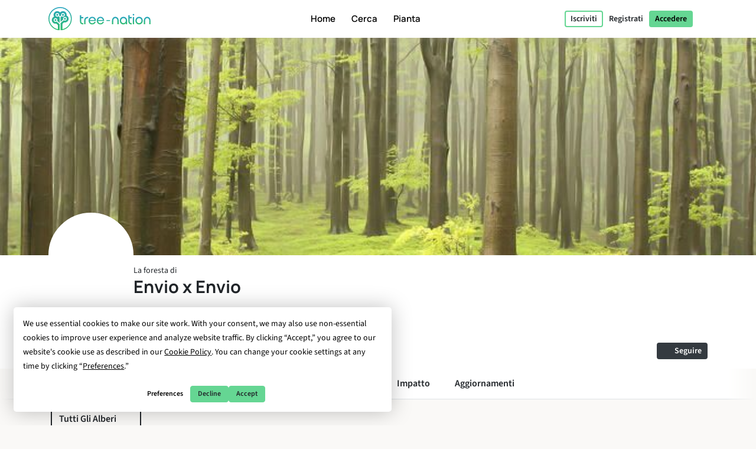

--- FILE ---
content_type: text/html; charset=UTF-8
request_url: https://tree-nation.com/it/profilo/exe-global-forwarders-sl
body_size: 105836
content:
<!DOCTYPE html>
<html lang="it">
<head>
    <meta charset="utf-8">
<meta name="csrf-token" content="BgYSh73ecmpdVedtWTvdKaCTaw59gpzAZl45JIJ0">
<meta name="viewport" content="width=device-width, initial-scale=1.0, minimum-scale=1.0, maximum-scale=1.0, user-scalable=0">
<meta name="apple-mobile-web-app-capable" content="yes">
<meta name="apple-mobile-web-app-status-bar-style" content="black">
<link rel="canonical" href="https://tree-nation.com/en/profile/exe-global-forwarders-sl" />
<link rel="alternate" hreflang="x-default" href="https://tree-nation.com/en/profile/exe-global-forwarders-sl" />
    
<link rel="alternate" hreflang="en" href="https://tree-nation.com/en/profile/exe-global-forwarders-sl" />
    
<link rel="alternate" hreflang="fr" href="https://tree-nation.com/fr/profil/exe-global-forwarders-sl" />
    
<link rel="alternate" hreflang="es" href="https://tree-nation.com/es/perfil/exe-global-forwarders-sl" />
    
<link rel="alternate" hreflang="it" href="https://tree-nation.com/it/profilo/exe-global-forwarders-sl" />
    
<link rel="alternate" hreflang="pt" href="https://tree-nation.com/pt/perfil/exe-global-forwarders-sl" />
    
<link rel="alternate" hreflang="de" href="https://tree-nation.com/de/profil/exe-global-forwarders-sl" />

<title>Il Bosco di Envio x Envio | Tree-Nation - Alberi della Foresta</title>
<meta property="description" content="Scopri come Envio x Envio sta riforestando il pianeta">
<meta property="og:description" content="Scopri come Envio x Envio sta riforestando il pianeta">
<meta property="og:title" content="Il Bosco di Envio x Envio | Tree-Nation - Alberi della Foresta">
<meta property="og:image" itemprop="image" content="https://treenation-uploads.s3.eu-central-1.amazonaws.com/profile_img-6c009838d0289790c406b898b93f932b.jpg">
<meta property="og:url" content="https://tree-nation.com/it/profilo/exe-global-forwarders-sl">
<meta property="og:type" content="website">

<meta property="twitter:site" content="@treenation">
<meta property="twitter:card" content="summary_large_image">
<meta property="twitter:title" content="Il Bosco di Envio x Envio | Tree-Nation - Alberi della Foresta">
<meta property="twitter:description" content="Scopri come Envio x Envio sta riforestando il pianeta">
<meta property="twitter:image" content="https://treenation-uploads.s3.eu-central-1.amazonaws.com/profile_img-6c009838d0289790c406b898b93f932b.jpg">

<meta property="fb:app_id" content="815558555221732" />
<link rel="apple-touch-icon" sizes="180x180" href="https://tree-nation.com/images/favicon/apple-touch-icon.png">
    <link rel="icon" type="image/png" sizes="32x32" href="https://tree-nation.com/images/favicon/favicon-32x32.png">
    <link rel="icon" type="image/png" sizes="16x16" href="https://tree-nation.com/images/favicon/favicon-16x16.png">
<link rel="manifest" href="https://tree-nation.com/images/favicon/site.webmanifest">
<link rel="mask-icon" href="https://tree-nation.com/images/favicon/safari-pinned-tab.svg" color="#5bbad5">
<meta name="msapplication-TileColor" content="#65d693">
<meta name="theme-color" content="#65d693">

<!-- Local Fonts -->
<link href="https://tree-nation.com/fonts/manrope.css" rel="stylesheet">
<link href="https://tree-nation.com/fonts/source-sans-pro.css" rel="stylesheet">

<!--Font Awesome Custom Kit-->
<script src="https://kit.fontawesome.com/138d657c96.js" crossorigin="anonymous"></script>
    <link rel="preload" as="style" href="https://tree-nation.com/build/assets/app-BmriGEEo.css" /><link rel="preload" as="style" href="https://tree-nation.com/build/assets/vendor-Dn3Mmh--.css" /><link rel="preload" as="style" href="https://tree-nation.com/build/assets/app-BVoBd0JR.css" /><link rel="modulepreload" href="https://tree-nation.com/build/assets/app-COx1FGWz.js" /><link rel="modulepreload" href="https://tree-nation.com/build/assets/vendor-djZZ1wQ6.js" /><link rel="stylesheet" href="https://tree-nation.com/build/assets/app-BmriGEEo.css" /><link rel="stylesheet" href="https://tree-nation.com/build/assets/vendor-Dn3Mmh--.css" /><link rel="stylesheet" href="https://tree-nation.com/build/assets/app-BVoBd0JR.css" /><script type="module" src="https://tree-nation.com/build/assets/app-COx1FGWz.js"></script>    <!-- Google Tag Manager -->
    <script>
        (function(w,d,s,l,i){w[l]=w[l]||[];w[l].push({'gtm.start':
        new Date().getTime(),event:'gtm.js'});var f=d.getElementsByTagName(s)[0],
        j=d.createElement(s),dl=l!='dataLayer'?'&l='+l:'';j.async=true;j.src=
        'https://www.googletagmanager.com/gtm.js?id='+i+dl;f.parentNode.insertBefore(j,f);
        })(window,document,'script','dataLayer','GTM-TG7NJ32');
    </script>
    <!-- End Google Tag Manager -->
    
        <!-- Google Analytics - Load asynchronously -->
    <script>
        // Lazy load Google Analytics after user interaction or 2 seconds
        function loadGoogleAnalytics() {
            if (window.gaLoaded) return;
            window.gaLoaded = true;
            
            (function(i,s,o,g,r,a,m){i['GoogleAnalyticsObject']=r;i[r]=i[r]||function(){
            (i[r].q=i[r].q||[]).push(arguments)},i[r].l=1*new Date();a=s.createElement(o),
            m=s.getElementsByTagName(o)[0];a.async=1;a.src=g;m.parentNode.insertBefore(a,m)
            })(window,document,'script','https://www.google-analytics.com/analytics.js','ga');

            ga('create', 'UA-889122-1', 'auto');
            ga('send', 'pageview');
        }
        
        // Load on user interaction or after 2 seconds
        ['scroll', 'click', 'touchstart'].forEach(event => {
            window.addEventListener(event, loadGoogleAnalytics, { once: true, passive: true });
        });
        setTimeout(loadGoogleAnalytics, 2000);
    </script>
    <!-- End Google Analytics -->

    <!-- Facebook Pixel Code -->
    <script>
        !function(f,b,e,v,n,t,s)
        {if(f.fbq)return;n=f.fbq=function(){n.callMethod?
        n.callMethod.apply(n,arguments):n.queue.push(arguments)};
        if(!f._fbq)f._fbq=n;n.push=n;n.loaded=!0;n.version='2.0';
        n.queue=[];t=b.createElement(e);t.async=!0;
        t.src=v;s=b.getElementsByTagName(e)[0];
        s.parentNode.insertBefore(t,s)}(window, document,'script',
        'https://connect.facebook.net/en_US/fbevents.js');
        fbq('init', '1495590350617888');
        fbq('track', 'PageView');
    </script>

    <noscript><img height="1" width="1" style="display:none" src="https://www.facebook.com/tr?id=1495590350617888&ev=PageView&noscript=1"/></noscript>
    <!-- End Facebook Pixel Code -->

    
    <script data-termly-config>
        window.TERMLY_CUSTOM_BLOCKING_MAP = {
            "maps.google.com": "essential",
            "youtube.com": "essential",
            "app.hubspot.com": "essential",
            "tree-nation.com": "essential",
        }
        </script>
    <!-- Cookies banner -->
    <script
        defer
        type="text/javascript"
        src="https://app.termly.io/resource-blocker/77420c7c-ab30-41a2-b03c-3b45adfda705?autoBlock=off"
        ></script>
    <!-- End Cookies banner -->

    <!-- TrustBox script -->
    <script type="text/javascript" src="//widget.trustpilot.com/bootstrap/v5/tp.widget.bootstrap.min.js" async></script>
    <!-- End TrustBox script -->

    <script type="application/ld+json">
        {
          "@context": "https://schema.org",
          "@type": "Organization",
          "name": "Tree Nation",
          "url": "https://tree-nation.com/",
          "logo": "https://tree-nation.com/images/tree-nation-logo.svg",
          "sameAs": [
            "https://www.facebook.com/treenation",
            "https://twitter.com/treenation",
            "https://www.instagram.com/treenation_org/",
            "https://www.flickr.com/photos/tree-nation"
          ]
        }
    </script>

    
        <script>
        window.env = "production";
        window.widgetsUrl = "https://widgets.tree-nation.com";
    </script>
</head>
<script>
    window.__footerLangs = {"en":{"id":1,"url":"https:\/\/tree-nation.com\/en\/profile\/exe-global-forwarders-sl","name":"English"},"fr":{"id":2,"url":"https:\/\/tree-nation.com\/fr\/profil\/exe-global-forwarders-sl","name":"Fran\u00e7ais"},"es":{"id":3,"url":"https:\/\/tree-nation.com\/es\/perfil\/exe-global-forwarders-sl","name":"Espa\u00f1ol"},"it":{"id":4,"url":"https:\/\/tree-nation.com\/it\/profilo\/exe-global-forwarders-sl","name":"Italiano"},"pt":{"id":5,"url":"https:\/\/tree-nation.com\/pt\/perfil\/exe-global-forwarders-sl","name":"Portugu\u00eas"},"de":{"id":7,"url":"https:\/\/tree-nation.com\/de\/profil\/exe-global-forwarders-sl","name":"Deutsch"}};
</script>
<body class=" tree-seed-list ">
    <div id="vueApp">
        <custom-router>
            <div id="no-content"></div>
        </custom-router>
    </div>
    <script>window.trans_texts = {"about_us":{"administration":"Amministrazione","ampi":"Amparo Estrada","belgium":"Belgio","belgium_direction":"Avenue Louise 367, 1050 Bruxelles","business_development":"Sviluppo aziendale","ceo":"Fondatore & Amministratore Delegato","citizens":"Cittadini","co2_compensated":"CO2 compensata (kg)","companies":"Aziende","contact_us":"Vorresti contattarci?","contact_us_cta":"Contattaci","corporate_partnerships":"Partnership Aziendali","customer_support":"Assistenza Clienti","design":"Design","filip":"Filip Jastrzebski","head_corporate_partnerships":"Responsabile partnership aziendali","head_of_finance":"Finanze","hectarees":"Ettari riforestati","history":"La nostra storia","history_p1":"Tree-Nation \u00e8 stata fondata nel 2006 da Maxime Renaudin. Da un singolo progetto nel paese pi\u00f9 arido e povero della terra, il Niger, il progetto si \u00e8 rapidamente evoluto per aiutare le squadre locali di piantatori in tutto il mondo.","history_p2":"Tree-Nation \u00e8 stata continua a innovarsi ed \u00e8 l'ideatrice di molti strumenti, che ora sono comunemente usati da altre aziende del nostro settore. In particolare, Tree-Nation ha inventato l'albero virtuale, poi la foresta online e molti altri strumenti software per fornire una soluzione tecnologica unica, volta a rompere la distanza tra progetti in remoto e i loro sponsor nei paesi sviluppati.","history_p3":"Riconosciuta internazionalmente e diventata partner ufficiale dell'UNEP nel 2007, Tree-Nation si \u00e8 evoluta per permettere a pi\u00f9 di 17.500 aziende e a pi\u00f9 di mezzo milione di utenti di piantare pi\u00f9 di 33 milioni di alberi in pi\u00f9 di 70 progetti di riforestazione in 5 continenti.","in_the_press":"Tree-Nation nella stampa","information_tecnology":"Tecnologia dell'informazione","lead_copywriter":"Lead Copywriter","maria_vilaro":"Maria Vilar\u00f3","marketing":"Responsabile Marketing","markus":"Markus F\u00f6rster","max":"Maxime Renaudin","mirjam":"Mirjam Kalisz","mission":"La Nostra Missione","mission_p1":"La nostra missione \u00e8 riforestare il mondo. \u00c8 stato dimostrato che piantare alberi \u00e8 una delle soluzioni pi\u00f9 efficienti per combattere il cambiamento climatico.","mission_p2":"Grazie ai nostri progetti di riforestazione e conservazione, aiutiamo il ripristino delle foreste, creiamo posti di lavoro, supportiamo le comunit\u00e0 locali e proteggiamo la biodiversit\u00e0.","mission_p3":"Attraverso la piattaforma Tree-Nation puntiamo a portare una soluzione tecnologica al problema della deforestazione, de cui deriva circa il 17% delle emissioni responsabili del cambiamento climatico.<br> Vogliamo usare la tecnologia per facilitare il rimboschimento e offrire supporto, consigli e soluzioni ai cittadini e alle aziende, per aiutarli nella transizione verso un futuro sostenibile. ","mission_p4":"Poich\u00e9 l'85% delle specie terrestri vive nelle foreste tropicali, e la loro esistenza \u00e8 intrinsecamente legate alle foreste, il loro unico habitat, ci preoccupiamo di ripristinare e preservare la biodiversit\u00e0, per cercare di evitare un'estinzione di massa.","nestcitylab":"\u00a9 Nest City Lab","nicolas":"Nicolas Branellec","nina":"Nina Ramalho","office_in_the":"L'ufficio di Tree-Nation nel","offices":"I nostri uffici","offices_p1":"Met\u00e0 del nostro team ha sede nella soleggiata Barcellona, in Spagna, mentre il resto del nostro team \u00e8 distribuito in tutto il mondo: Paesi Bassi, Kenya, Guatemala e Brasile.","philippa":"Philippa Attwood","philippe":"Philippe Van Mechelen","press":"Stampa","press_p1":"\u00c8 possibile liberamente navigare nella nostra sala stampa per comunicare meglio la tua collaborazione con Tree-Nation. Qualora volessi scrivere un articolo su di noi, per favore contattaci qui. ","press_room":"Sala stampa","project_dev":"Responsabile Sviluppo Progetto","projects":"Progetti di riforestazione","reports":"Relazioni finanziarie ","reports_link_label":"Relazioni finanziarie di Tree-Nation","reports_p1":"La trasparenza \u00e8 la chiave di quello che facciamo. Lavoriamo sodo per rendere disponibili tutte le informazioni sugli alberi che piantiamo e su come gestiamo i finanziamenti.","slim":"Slim Ben Salah","spain":"Spagna","spain_direction":"C. \u00c0laba 100, 08018 Barcelona","subtitle":"Tree-Nation permette ai cittadini e alle aziende di piantare alberi in tutto il mondo e di compensare le loro emissioni di CO2.","team":"Il nostro team","team_p1":"Siamo un team multiculturale, proveniamo da paesi diversi e abbiamo diversi background, ma siamo tutti motivati dalla stessa missione: proteggere il nostro pianeta e far parte dello sforzo collettivo per fermare il cambiamento climatico.","team_p2":"Nel corso degli anni il nostro team \u00e8 cresciuto e ha attratto molte persone di talento e molto partecipi. E probabilmente c'\u00e8 un posto anche per te :)","title":"A proposito di Tree-Nation","trees_planted":"Alberi piantati","view_on_map":"Guarda sulla mappa","visit_nestcitylab":"Visita il Nest City Lab","willi":"Willi Maese"},"api":{"api_alt":"IOT (Internet Of Trees)","intro_title":"Scopri la nostra API","service_description":"Rendi divertenti le attivit\u00e0 della tua azienda, collegando qualsiasi invito all'azione ad un Albero-Regalo attraverso le nostre opzioni di integrazione","service_title":"IOT (Internet Of Trees)","service_title_v2":"<span>Internet of<\/span><span class=\"text-primary2\">Trees<\/span>"},"auth":{"almost_done":"Ci sei quasi!","already_user":"Sei gi\u00e0 registrato?","back_signin":"Indietro per accedere","banned":"Il tuo account \u00e8 disattivato, per favore, contatta il supporto tecnico di Tree-Nation!","birthdate":"Data di nascita (opzionale)","birthdate_explanation":"La tua et\u00e0 rimarr\u00e0 sempre segreta, useremo la tua fata di nascita per personalizzare dal tua esperienza in Tree-Nation e per far sapere agli altri che il tuo compleanno si avvicina (cos\u00ec che possano donarti alberi come regalo!). Puoi decidere il nostro utilizzo della tua data di nascita in qualsiasi momento dalla tua pagina delle impostazioni.","change_to_login":"Sei gi\u00e0 registrato? Accedi!","change_to_register":"Non sei ancora registrato? Fallo ora!","check_inbox":"Controlla la tua casella di posta","citizen_account":"Account individuale \/ dipendente","citizen_description":"Per individui e dipendenti","citizen_warning":"Unisciti a Tree-Nation come <b>individuo o dipendente<\/b>. Pianta e offri alberi ai tuoi amici, gioca al gioco del seme, compensa le emissioni tue e della tua famiglia e molto altro!","come_on_in":"Entra","company_account":"Conto business","company_description":"Per i proprietari di aziende","company_required":"\u00c8 necessario il nome dell'azienda per creare l'account","company_warning":"Unisciti a Tree-Nation come <b>proprietario di un'azienda<\/b>. Pianta alberi per ogni prodotto venduto, compensa le emissioni del tuo team, regala alberi ai tuoi dipendenti e molto altro!","confirm_age":"Per favore conferma la tua et\u00e0","did_you_forget_password":"Hai dimenticato la tua password?","email_does_not_exist":"Questa email non esiste","email_in_use":"Questa email \u00e8 gi\u00e0 stata utilizzata. Torna al Login.","email_missing":"\u00c8 necessario un indirizzo email per creare il tuo account","email_sent":"Email inviata","email_sent_description":"\u00c8 stata inviata un'e-mail con le istruzioni per reimpostare la tua password. Controlla la tua cartella spam nel caso in cui l'e-mail non appaia nella tua posta in arrivo.","email_sent_description_v2":"\u00c8 stata inviata un'e-mail a <b>:email<\/b> con le istruzioni per reimpostare la tua password. <br\/> Se l'e-mail non appare nella tua casella di posta, controlla nello spam.","failed":"L\u2019utente e la password introdotti non corrispondono con quelli registrati, per favore riprova.","full_name_placeholder":"Nome completo","join_treenation":"Unisciti a Tree-Nation","log_in":"Accedere","login_facebook":"Continuare con Facebook","login_google":"Continuare con Google","login_page_title":"Bentornato, guardiano della foresta!","login_register":"Accedi\/Registrati","login_reset_password":"Per ripristinare la tua password, segui le istruzioni contenute nell'email che ti abbiamo appena inviato.","login_to_treenation":"Entra in Tree-Nation","login_with_facebook":"Entra con Facebook","lost_password":"Password dimenticata?","lost_password_description":"Inserisci l'email utilizzata per registrarti.","name_required":"\u00c8 necessario un nome per creare il tuo account","new_password_description":"Inserisci e conferma la tua nuova password","new_password_placeholder":"Nuova password","new_password_successfull":"La tua password \u00e8 stata cambiata con successo.","newsletter_explanation":"Iscriviti alla nostra newsletter mensile.","not_registered_yet":"Non sei ancora registrato?","not_user_found_for_given_email":"Nessun utente registrato con questa email.","or":"O","organization_website_placeholder":"Pagina web aziendale","password_changed":"Password modificata","password_validation":"La password deve contenere almeno 6 caratteri.","placeholder_email":"E-mail","placeholder_name":"Nome e cognome","placeholder_organization_name":"Nome dell\u2019impresa","placeholder_password":"Password","placeholder_password_collect":"Aggiungi una password","please_change_your_password":"Per favore, cambia password.","please_change_your_password_description":"Abbiamo migliorato la sicurezza di Tree-Nation per garantire i pi\u00f9 alti standard di sicurezza. Per questo ti abbiamo inviato una email con un link attraverso cui potrai ristabilire la tua password.<br> Grazie per la comprensione.","please_reactivate_your_account":"Il tuo account non \u00e8 pi\u00f9 attivo.","please_reactivate_your_account_description":"Il tuo account non \u00e8 pi\u00f9 attivo. Ti abbiamo inviato un'email con il link per riattivarlo.","recovery_email":"Invia la mail di recupero","register_as_citizen":"Registrati come Cittadino","register_as_organization":"Registrati come Azienda","register_create_account":"Crea un account","register_header":"Ci sei quasi!","register_page_title":"Unisciti a noi per riforestare il pianeta","register_subheader":"Completa la creazione del tuo account aziendale per vivere Tree-Nation a pieno","repeat_password_error":"La password e la sua conferma non coincidono","repeat_password_placeholder":"Ripeti la password","reset":"Ripristinare","reset_password":"Ripristinare la password","reset_your_password":"Ripristina la tua password","select_type_account":"Seleziona il tipo di account che vuoi creare.","sign_up":"Registrati","skip_register":"Salta","terms_of_use_compliance":"Creare un account comporta accettare le nostre <a href=\"\/legal\/terms-of-use\" target=\"_blank\">condizioni di servizio<\/a> e la nostra <a href=\"\/legal\/privacy-policy\" target=\"_blank\">informativa sulla privacy<\/a>","throttle":"Troppi tentativi di connessione. Per favore riprova tra: seconds secondi.","you_are_already_logged_in_with_another_user":"Sei gi\u00e0 collegato con un altro utente, per favore aggiorna la pagina! ","you_are_not_logged_in":"Per poter continuare devi affettare l\u2019accesso!.","your_age_will_stay_secret":"Tranquillo, la tua et\u00e0 rimarr\u00e0 segreta."},"auto-plant":{"alt_auto_plant_icon":"Icona per piantare automaticamente","alt_megaphone_icon":"Icona megafono","alt_mockup_banner":"Simula il desktop di un computer per vedere il banner inserito nella pagina web","alt_plug_icon":"Icona allaccio","alt_shovel_icon":"Icona spinta","auto_plant":"Pianta Automaticamente","communicate_with_banner":"Comunica con il nostro Banner Dedizione","confirmation_cta":"Scopri i tuoi nuovi alberi","confirmation_p1":"Grazie per il tuo comtributo. Ora i tuoi primi alberi verranno piantati e riceverai presto una mail di conferma.","confirmation_p1_b2b":"Grazie per il tuo contributo. I tuoi primi alberi sono stati piantati ora e riceverai presto una mail di conferma.","confirmation_p2":"ti meriti un p\u00f2 di riposo! il tuo piano \u00e8 attivo, i tuoi alberi verranno piantati ogni mese. Sembra che non sia rimastomolto da fare. Comunque nulla ti impedisce di piantare pi\u00f9 alberi, offrirne alcuni ai tuoi amici o piantare alberi gratis con il gioco Semina.","confirmation_p2_b2b":"Il tuo piano \u00e8 attivo, i tuoi alberi verranno piantati ogni mese. Prima di concludere non dimenticare di attivare il tuo Banner Dedizione! Puoi anche esplorare altri impegni che puoi prendere. Niente ti proibisce di piantare pi\u00f9 alberi ed offrirne alcuni alla tua clientela ed impiegati :)","confirmation_p3":"Grazie e speriamo ti piaccia Tree-Nation!","confirmation_p3_b2b":"grazie e speriamo ti piaccia Tree-Nation!","confirmation_title":"Il tuo piano Pianta Automaticamente \u00e8 ora attivo!","get_banner":"Ottieni il tuo Banner Dedizione","how_it_works_description":"Pianta Autmaticamente \u00e8 il nostro piano mensile pi\u00f9 semplice. Tu scegli la quantit\u00e0 di alberi da piantare e semplicemente lasci fare al programma. Ogni mese ci occuperemo di selezionare e piantare gli alberi per te. Tutto automaticamente.","how_it_works_pretitle":"Come funziona","how_it_works_title":"Pianta Automaticamente \u00e8 un piano mensile automatico con un numero fisso di alberi","how_we_select_your_trees":"Come selezioniamo gli alberi ogni mese","insert_free_banner":"Inscerisci facilmente il nostro banner GRATIS","insert_free_banner_description":"In combinazione con il tuo Pianta Automaticamente puoi usare questo banner per comunicare e far vedere facilmente il tuo impegno nella semina ed un link alla tua foresta. Inoltre, solamente avendolo nella tua pagina web, questo banne pianter\u00e0 ogni mese un albero gratis.","minimum_co2_offset":"Minima compensazione di CO2 mensile","month":"Mese","no_name_1":"Piantato automaticamente","no_name_1_description":"Nessuna azione manuale \u00e8 richiesta. Gli alberi sono piantati automaticamente ed aggiunti alla tua foresta. Riceverai un email per informarti sull\u2019arrivo dei tuoi alberi.","no_name_3":"Una selezione utile","no_name_3_description":"Pianta Automaticamente pu\u00f2 essere facile, ed anche incredibilmente utile. Con questo piano lasci che gli esperti forestali di Tree-Nation scelgano le migliore specie di alberi per te. E\u2019fantastico perch\u00e8 lasci gli esperti selezionare i progetti che pi\u00f9 hanno bisogno di alberi o specie che sono importanti da piantare.","no_name_4":"Focalizza sulla diversit\u00e0","no_name_4_description":"Allo stesso tempo ci impegnamo ad apportare un\u2019amplia variet\u00e0 di specie perch\u00e8 tu possa scoprirle. Con pi\u00f9 di 400 specie disponibili per piantare, le specie selezionate da Pianta Automaticamente sono un grande sistema per promuovere la biodiversit\u00e0 forestale.","partner":"Partner","plan_four":"Terra","plan_one":"Arbusto\/alberello","plan_three":"Foresta","plan_two":"Albero","plant_trees_automatically":"Nuove specie ogni mese","plant_trees_automatically_description":"Ogni mese, tra tutti i nostri progetti, ci prendiamo cura di fare una grande selezione di variet\u00e0 d\u2019alberi da piantare per te.","planted_monthly":"Alberi piantati mensilmente","plug_and_play":"Allaccia e riproduci","plug_and_play_description":"Imposta velocemente il tuo piano e sei pronto per comunicare il tuo impegno per un pianeta migliore. Usa i nostri strumenti di comunicazione per farlo pi\u00f9 facilmente.","required":"Richiesto","service_description":"Seleziona una quantit\u00e0 fiss di alberi da piantare ogni mese","smart_banner":"Banner intelligente","use_customizable_banners":"Utilizza i nostri banner personalizzabili","use_customizable_banners_description":"Quest\u2019opzione non \u00e8 ancora disponibile."},"auto_plant_banner":{"add_smart_banner":"Aggiungi un Banner Dedizione al tuo sito web","add_smart_banner_description":"In qualsiasi pagina del tuo sito puoi aggiungere un bel banner panoramico, spiegando cos\u00ec il tuo impegno ed inserendo un link alla tua foresta.","communication":"Comunicazione","copy_and_paste_banner":"Copia ed incolla questo codice in qualsiasi pagina del tuo sito web:"},"cards":{"carbon_catchers":"#CarbonCatchers","carbon_catchers_desc":"Analisi approfondita di dove e come emettiamo CO2.","challenge":"La Sfida","challenge_desc":"Scopri perch\u00e9 piantare alberi \u00e8 una questione urgente.","climate_dictionary":"#ClimateDictionary","climate_dictionary_desc":"Spiegazione di parole chiave specifiche usate di frequente nelle scienze del clima.","co2_neutral_label":"Etichetta intelligente Net Zero Sito Web","co2_neutral_label_desc":"Un'etichetta smart che rende il tuo sito web libero da emissioni!","corporate_services":"Presentazione dei nostri servizi per aziende","corporate_services_desc":"Scopri come possiamo aiutarti a integrare alberi nella tua attivit\u00e0 e diventare un'azienda net zero.","dictionary":"#ClimateDictionary","dictionary_desc":"Informati sulla scienza dietro le prinipali terminologie climatiche.","download_pdf":"Scaricare il pdf","forest_facts":"#ForestFacts","forest_facts_desc":"La situazione del pianeta e del clima attraverso fatti visibili.","go_to_all_services":"Andare a tutti i servizi","go_to_product_page":"Andare alla pagina del servizio","go_to_project_page":"Vai alla pagina del progetto","go_to_projects_page":"Andare alla pagina dei progetti","one_product_one_tree":"Prodotto Net Zero","one_product_one_tree_desc":"Una soluzione automatizzata per collegare le tue vendite online agli alberi piantati.","projects_overview":"Panoramica dei progetti Tree-Nation","projects_overview_desc":"Scopri i nostri progetti principali, il nostro metodo e gli strumenti di tracciabilit\u00e0."},"co2-neutral":{"choose_plan":"Scegli cosa compensare","choose_plan_desc":"Con i seguenti piani \u00e8 possibile compensare le emissioni dell'intera azienda. Ogni piano \u00e8 complementare agli altri in quanto compensano emissioni diverse. Puoi selezionare 1, 2 o tutti e 3 i piani complementari per diventare carbon neutral.","co2_neutral":"Emissione di CO2","coming_soon":"Prossimamente!","employee_desc":"Questo piano compensa le emissioni direttamente correlate ai dipendenti, come i loro spazi ufficio, elettricit\u00e0 sul lavoro, cibo, materiale per piccoli uffici e trasporti brevi di gruppo.","employee_month":"impiegato \/ mese","faq":"Domande frequenti","faq_co2_include_tree":"Le mie compensazioni di CO2 includeranno alberi piantati?","faq_how_calculate":"Come si effettuano i calcoli?","faq_how_calculate_p1":"TEAM NET ZERO: Secondo uno studio francese di Sinteo\/ARSEG, le emissioni totali annue di un impiegato in ufficio ammontano in media a 3 tonnellate di CO2 equivalente all'anno. Questa cifra \u00e8 stata poi adattata alla media europea delle emissioni, pari a 3,6 tonnellate di CO2eq \/anno. Questo studio tiene conto del consumo di energia, acqua, carta, nonch\u00e9 delle attrezzature fisse e dei viaggi di lavoro a corto raggio.","faq_offset_products":"Prodotto Net Zero, come funziona?","faq_offset_team":"Come funziona il Team Net Zero?","faq_offset_team_p1":"L'assistenza del Team Net Zero ti permette di compensare tutte le emissioni di CO2 della tua azienda relative alla tua squadra. Questo programma \u00e8 adatto a tutti i tipi di imprese.","faq_offset_team_p2":"Questo programma fornisce un modo semplice per stimare le tue emissioni pur essendo preciso e adattandosi alle dimensioni della tua azienda. Per molte aziende di servizi, senza produzione fisica e con la maggior parte delle loro attivit\u00e0 dietro una scrivania, questo sar\u00e0 il principale centro di emissioni da compensare.","faq_offset_team_p3":"Le emissioni annue totali di un dipendente con un lavoro d'ufficio sono in media tra 3 e 3,6 tonnellate di CO2 equivalente all'anno. Questa media \u00e8 stata calcolata sulla base dell'analisi francese di Sinteo \/ ARSEG e quindi adattata alla media europea.","faq_offset_team_p4":"Su base mensile, Tree-Nation pianter\u00e0 i tuoi alberi selezionando attentamente le specie che compenseranno la quantit\u00e0 di CO2 corrispondente al programma scelto.","faq_offset_team_p5":"Ogni mese, ciascuno dei tuoi dipendenti (o solo tu, se preferisci) verr\u00e0 informato via e-mail dei nuovi alberi che stiamo piantando per loro. Scopriranno la selezione delle specie del mese, accuratamente selezionata dagli esperti forestali di Tree-Nation. Pur avendo una forte attenzione per le specie adatte all\u2019assorbimento di carbonio, la nostra selezione mira anche a far scoprire al tuo gruppo nuove specie e progetti di impianto.","faq_offset_tons":"Compensazione delle Tonnellate, come funziona?","faq_offset_travels":"Emissione Viaggi, come funziona?","faq_personalized_project":"Ho un progetto personalizzato, cosa dovrei fare?","faq_personalized_project_p1":"Vi preghiamo di contattarci sul nostro <a href=\"\/contact-us\"> modulo di contatto <\/a> per spiegare il progetto e lasciare i dettagli di contatto. Ti ricontatteremo poco dopo. Grazie!","number_of_tons":"N\u00ba di tonnellate da compensare al mese","offset":"Emissione!","offset_by_employee_description":"Pianificheremo i tuoi alberi su base mensile, per compensare 12 tonnellate di CO2 all'anno per ciascun dipendente.","offset_products_pretitle":"CO2 Neutra","offset_products_title":"Prodotto Net Zero","offset_team_pretitle":"CO2 neutra","offset_team_title":"Team Net Zero","offset_tons_description":"Pianificheremo i tuoi alberi su base mensile per compensare il numero di tonnellate di CO2 necessarie.","offset_tons_title":"Compensazione delle Tonnellate","offset_travels_pretitle":"CO2 Neutra","offset_travels_title":"Emissione Viaggi","products_desc":"il suo servizio ti consente di compensare la tua produzione. Si basa su un'analisi delle tue emissioni. Ideale per: industriali, produttori, e-commerce ...","service_description":"Compensare una parte o tutte le emissioni di CO2 della vostra azienda.","this_plan_includes":"Cosa compensa questo piano:","tons_desc":"Compensare una quantit\u00e0 specifica di emissioni di CO2. (Per un emissione superiore a 500 tonnellate non esitate a contattarci).","tons_title":"Compensazione delle Tonnellate","tons_to_offset":"Tonnellate di CO2 per compensare:","total_tons_of_co2":"Tonnellate totali di CO2","travels_desc":"Questo servizio ti consente di compensare tutti i tuoi viaggi individuali o di squadra. Aereo, auto, autobus, moto, treno, barca o disco volante, copriamo tutto."},"co2_study":{"service_description":"Ti aiutiamo a capire da dove provengono le tue emissioni di CO2.","service_title":"Calcolo della CO2 Equivalente"},"comments":{"comment_placeholder":"Scrivi un commento...","comments":"Commenti","delete_comment":"Elimina commento","hide_comments":"nascondere i commenti","number_comments":":number commenti","planter":"Piantatore","submit_comment":"Inviare commento"},"contact-us":{"contact_us_title":"Contattaci","title":"Contattaci"},"contributions":{"billing":"Fatturazione","filter_all_receipts":"Tutte le ricevute","filter_payment_receipts":"Fatture","history_of_contributions":"Cronologia dei contributi","no_contributions":"Al momento non avete contributi ricorrenti.","no_contributions_desc":"I nostri strumenti di automazione intelligenti possono occuparsi di piantare per voi su base ricorrente."},"credit":{"account_credited":"Account accreditato","account_credited_desc":"Ora puoi iniziare a piantare usando i tuoi crediti. Felice piantagione!","account_credited_title":"Il tuo account \u00e8 stato accreditato","auto-recharge":"Rinnovo automatico","autorefill":"Abilita la ricarica automatica","buy_credits_page_title":"Credito nel tuo account","choose_amount":"Ricarica il tuo account con l'importo che preferisci:","choose_credit_options":"Scegli le tue opzioni di ricarica","choose_reccurency":"Ricarica il mio account con la somma di\u2026","choose_recurrency":"Vuoi che la ricarica sia automatica?","credit_account_desc":"Evita di dover utilizzare il tuo metodo di pagamento ogni volta che vuoi piantare un albero.","credit_account_title":"Credito nel tuo account","credits_amount":"Importo dei crediti","min_amount_error":"L\u2019importo minimo per ricaricare il tuo account \u00e8 di \u20ac 10","other_amount":"Altro importo","pay_and_credit":"Paga ed ricarica","receipt_tree_credits":"Ricariche Alberi","start_planting_trees_now":"Piantare alberi ora","total":"Totale","using_tree_credits":"(Usando i tuoi crediti)","your_payment_information":"Le informazioni del tuo pagamento"},"database":{"environment_director":"Environment Director","forum_categories_bugs":"Bug & Suggerimenti","forum_categories_faq":"FAQ","forum_categories_faq_companies":"FAQ - Aziende","forum_categories_general":"Generale","impact_co2_compensation":"Compensazione di CO2","impact_co2_compensation_description":"I progetti marcati con queso simbolo ha le caratteristiche perfette per la compensazione di carbonio.","impact_conservation":"Conservazione","impact_conservation_desc":"Il progetto mira a raggiungere la salute e la biodiversit\u00e0 delle foreste a vantaggio e alla sostenibilit\u00e0 delle generazioni attuali e future.","impact_conservation_description":"Progetti di piantagione che mantengono aree forestali per il beneficio e la sostenibilit\u00e0 delle generazioni future.","impact_ecotourism":"Ecoturismo","impact_ecotourism_desc":"Il progetto accoglie ospiti nel contesto di programmi di ecoturismo.","impact_ecotourism_description":"Progetti di piantagione che possono ospitare persone con programmi di ecoturismo.","impact_fauna_preservation":"Conservazione della Fauna","impact_fauna_preservation_description":"Progetti di piantagione che proteggono o assistono specie animali.","impact_infrastructures":"Infrastrutture","impact_infrastructures_description":"Alcuni progetti di infrastrutture si realizzano nelle piantagioni.","impact_reforestation":"Riforestazione","impact_reforestation_desc":"Il progetto pianta alberi per ripristinare la copertura forestale in un'area che \u00e8 stata disboscata.","impact_reforestation_description":"L\u2019obbiettivo principale di tutti i progetti di Tree-Nation \u00e8 il rimboschimento o l\u2019imboschimento del nostro pianeta.","impact_scientific_research":"Ricerca scientifica","impact_scientific_research_desc":"Progetto di piantagione che riceve fondi per la ricerca scientifica.","impact_scientific_research_description":"Progetti di piantagioni che possono ricevere finanziamenti per la ricerca scientifica.","impact_students_internship":"Studenti e volontari","impact_students_internship_desc":"Progetto rivolto a volontari o studenti tirocinanti.","impact_students_internship_description":"Progetti che accolgono studenti in pratica e\/o ricevono volontari","project_status_affiliated":"Affiliato","project_status_closed":"Chiuso","project_status_headquarters":"Sede","project_status_in_construction":"In costruzione","project_status_independent":"Indipendente","region_climate_types_boreal":"Boreale","region_climate_types_cool_temperature":"Temperatura fresca","region_climate_types_default":"Predefinito","region_climate_types_dry":"Asciutto","region_climate_types_subtropical":"Subtropicale","region_climate_types_temperate":"Temperato","region_climate_types_tropical":"Tropicale","sen_front_dev":"Senior Frontend Engineer","specie_categories_endangered":"A rischio di estinzione","specie_categories_fast_growing":"A crescita rapida","specie_categories_fauna_protection":"Per la protezione della fauna","specie_categories_fertilization":"Agroforestazione","specie_categories_fertilization_desc":"Il progetto prevede la piantumazione di alberi su terreni agricoli per molteplici scopi, compreso l\u2019uso agricolo degli alberi, combinato con colture agricole e\/o bestiame.","specie_categories_flowering_plant":"Pianta","specie_categories_magestic":"Maestosa","specie_categories_medicinal":"Medicinale","specie_categories_nutritional":"Nutrizionale","specie_conservation_statuses_critical":"Gravemente in pericolo (CR)","specie_conservation_statuses_endangered":"In via di estinzione (EN)","specie_conservation_statuses_extinct":"Estinto in natura (EW)","specie_conservation_statuses_least_concern":"Minima preoccupazione (LC)","specie_conservation_statuses_near_threatened":"Quasi minacciata (NT)","specie_conservation_statuses_vulnerable":"Vulnerabile (VU)","specie_foliage_types_deciduous":"Decidui","specie_foliage_types_evergreen":"Sempreverde","specie_foliage_types_semi_deciduous":"Semi-decidui","specie_foliage_types_semi_evergreen":"Semi-sempreverde","specie_growth_patterns_default":"Predefinito","specie_growth_patterns_fast":"Rapido","specie_growth_patterns_fastest_growing":"Pi\u00f9 veloce","specie_growth_patterns_moderate":"Moderato","specie_growth_patterns_slow":"Lento","specie_origin_types_native":"Nativo","specie_origin_types_rare":"Rare","specie_origin_types_semi_exotic":"Esotico","specie_origin_types_semi_threatened":"Minacciato di estinzione","specie_uses_adhesive":"Adesivo","specie_uses_alimentation_oil":"Olio alimentare","specie_uses_animal_nutrition":"Alimentazione animale","specie_uses_beekiping":"Apicoltura","specie_uses_carpentry_wood":"Legno per carpenteria","specie_uses_coloring":"Colorante","specie_uses_cosmetic":"Cosmetica","specie_uses_craftwork":"Artigianato","specie_uses_fibre_and_rope":"Fibra e corda","specie_uses_fodder":"Foraggio","specie_uses_folkloric_importance":"Importanza folclorica","specie_uses_food_packaging":"Imballaggio alimentare","specie_uses_fruit_trees":"Alberi da frutto","specie_uses_historic_importance":"Importanza storica","specie_uses_human_nutrition":"Alimentazione umana","specie_uses_insecticide":"Insetticida","specie_uses_land_reclamation":"Bonifica del territorio","specie_uses_modern_medicine":"Medicina moderna","specie_uses_oil_essentials":"Oli essenziali","specie_uses_ornamental":"Ornamentale","specie_uses_pulp_and_papers":"Polpa e carta","specie_uses_resin_and_gum":"Resina e gomma","specie_uses_shade":"Ombra","specie_uses_tannin":"Tannino","specie_uses_tradicional_medicine":"Medicina tradizionale","specie_uses_vegetal_fence":"Recinzione vegetale","specie_uses_wood_for_construction":"Legno da costruzione","specie_uses_wood_fuel":"Legno combustibile","species_invasive_type_invasive":"Invasiva","species_invasive_type_non_invasive":"Non invasiva","species_invasive_type_potentially_invasive":"Potenzialmente invasivo","team_role_QA_1":"Seeding Success Specialist","team_role_QA_2":"QA","team_role_QA_autom_1":"Root Quality Keeper","team_role_QA_autom_2":"QA Automation Engineer","team_role_UI_UX_1":"Seed Sower of Tree Experience","team_role_UI_UX_2":"UX\/UI Designer","team_role_acc_mngr_1":"Forest Success Manager","team_role_acc_mngr_2":"Account Manager","team_role_africa_project_mngr_1":"Woodland Guardian","team_role_africa_project_mngr_2":"Regional Project Manager Africa","team_role_be_dev_1":"Internal Ecosystem Builder","team_role_be_dev_2":"Back End Developer","team_role_biz_dev_mngr_1":"Forest Development Manager","team_role_biz_dev_mngr_2":"Business Development Manager","team_role_board":"Board Advisor","team_role_bu_mngr_1":"Forest Layer Manager","team_role_bu_mngr_2":"Business Unit Manager","team_role_ceo_1":"Climate Executive Officer","team_role_ceo_2":"CEO & Founder","team_role_certif_expert_1":"Woodland Standard Keeper","team_role_certif_expert_2":"Forestry Certification Expert","team_role_cgo_1":"Climate Growth Officer","team_role_cgo_2":"Co-CEO","team_role_communications_intern":"Communications Intern","team_role_crm_mngr":"CRM Manager","team_role_customer_supp_mngr_1":"Planting Advice Manager","team_role_customer_supp_mngr_2":"Head of Customer Support","team_role_customer_support_1":"Planting Advice Specialist","team_role_customer_support_2":"Customer Support","team_role_data_ops_1":"Preservation Analyst","team_role_data_ops_2":"Data & Operations","team_role_env_director":"Environment & Operations Director","team_role_exec_assist_1":"Ecosystem Organizer Manager","team_role_exec_assist_2":"Executive Assitant","team_role_fe_dev_1":"External Ecosystem Builder","team_role_fe_dev_2":"Frontend Developer","team_role_finance_assist_1":"Vault Keeper Assistant","team_role_finance_assist_2":"Finance Assistant","team_role_finance_dir_1":"Forest Investment Director","team_role_finance_dir_2":"Finance Director","team_role_fs_dev_1":"Symbiotic Ecosystem Builder","team_role_fs_dev_2":"Full Stack Developer","team_role_head_finance_1":"Trees Vault Keeper","team_role_head_finance_2":"Head of Finance","team_role_head_supply_1":"Seeds Asset Keeper","team_role_head_supply_2":"Stock Manager","team_role_help_desk_1":"Forest Guide Specialist","team_role_help_desk_2":"Help Desk & Automation Specialist","team_role_hr_1":"Forest Harmony Keeper","team_role_hr_2":"Head of People","team_role_hs":"Head of Sales","team_role_latam_project_mngr_2":"Regional Project Manager LATAM","team_role_marketing_mngr":"Marketing Manager","team_role_marketing_mngr_1":"Tree Whisperer","team_role_marketing_mngr_2":"Brand Marketing Manager","team_role_ops_dir_1":"Root System Planner","team_role_ops_dir_2":"Head of Operations","team_role_prod_owner_1":"Seedling Sorcerer","team_role_prod_owner_2":"Product Manager","team_role_project_coord_1":"Evergreen Reforestation Steward","team_role_project_coord_2":"Head of the Reforestation Department","team_role_project_dev_mngr_2":"Projects Development Manager","team_role_refo_project_mngr_1":"Woodland Whisperer","team_role_refo_project_mngr_2":"Reforestation Impact Manager","team_role_sdr":"Sales Development Representative","team_role_senior_acc_mngr_1":"Head of Forest Success","team_role_senior_acc_mngr_2":"Senior Account Manager","team_role_tech_lead_1":"Lead Ecosystem Gardener","team_role_tech_lead_2":"Tech Lead","team_role_transl_mngr_assist_1":"Forest Word Wizard","team_role_transl_mngr_assist_2":"Translation Management Assistant","team_role_translation_mngr_1":"Forest Language Manager","team_role_translation_mngr_2":"Translation Manager","update_status_expected_this_year":"Previsti quest\u2019anno","update_status_funded":"Finanziati","update_status_placed_in_nursery":"Situati nel vivaio","update_status_planted":"Piantati"},"default":{"3_steps_for_climate":"3 semplici passi per un impatto climatico positivo","CO2":"CO2:","FAQ_answer_01":"\u00c8 fantastico. Tree-Nation \u00e8 stato creato per questo. Ma un impegno variabile richiede disciplina da parte tua per farlo costantemente ogni mese. Se vuoi far parte della nostra missione di un trilione di alberi, capirai che questa sfida estrema richiede tutto l'aiuto possibile. Non possiamo dedicare il nostro team a ricordare costantemente ai nostri sponsor se hanno rispettato il loro impegno per il mese. Non \u00e8 realistico per raggiungere il nostro obiettivo. Ecco perch\u00e9 chiediamo a ogni sponsor aziendale di iniziare con un impegno. Un impegno \u00e8 come un'assicurazione per il pianeta. \u00c8 un impegno fisso e duraturo. Va bene prendere un impegno ragionevole inizialmente se non sei sicuro dei tuoi numeri. Ma almeno inizi e fai parte della nostra missione. Poi puoi investire un po' di tempo per impostare impegni variabili attivati da API (disponibili solo in Premium & Marketplace). La parte migliore \u00e8 che potrai utilizzare gli alberi impegnati per quegli impegni API, quindi non richieder\u00e0 un budget extra da parte tua.","FAQ_answer_02":"Certamente! Sappiamo che le tue esigenze possono cambiare. Il tuo piano \u00e8 completamente personalizzabile e modificabile, permettendoti di aggiornare il piano, aggiungere o rimuovere automazioni e adattare l'utilizzo come preferisci.","FAQ_answer_03":"Non c'\u00e8 alcun contratto - paghi solo per ci\u00f2 che utilizzi, mese per mese. Puoi annullare in qualsiasi momento, ma tieni presente che la cancellazione avr\u00e0 effetto solo alla fine dell'attuale periodo di abbonamento.","FAQ_answer_04":"Se superi l'importo del tuo impegno mensile, il tuo abbonamento continuer\u00e0 senza interruzioni e ti verr\u00e0 addebitato un costo proporzionale in base all'effettivo utilizzo.","FAQ_answer_05":"Se non pianti tutti i tuoi alberi manualmente o attraverso i nostri Tools di automazione, il nostro sistema pianter\u00e0 automaticamente il numero esatto di alberi necessari per soddisfare il tuo impegno mensile. In questo modo, onori sempre il tuo Commitment verso il pianeta.","FAQ_question_01":"La mia azienda preferisce collegare il nostro impegno a un servizio o a un\u2019azione specifica, piuttosto che a un impegno fisso","FAQ_question_02":"Posso aggiornare o cambiare il mio piano?","FAQ_question_03":"Devo firmare un contratto a lungo termine?","FAQ_question_04":"Cosa succede se supero la quota del mio impegno?","FAQ_question_05":"Come posso saperne di pi\u00f9?","about_page_updates":"aggiornamenti","access_my_forest":"Accedi alla mia Foresta","activities_afforestation":"Rimboschimento","activities_afforestation_desc":"Il progetto pianta alberi per creare una foresta in un'area in precedenza non boschiva.","activities_preservation":"Conservazione","activities_preservation_desc":"Il progetto possiede aree protette dall\u2019attivit\u00e0 industriale per aiutare a preservare specie ed ecosistemi sani per il futuro, garantendone la sostenibilit\u00e0 a lungo termine.","activities_water_management":"Gestione delle risorse d'acqua","activities_water_management_desc":"L'approvvigionamento idrico rientra nella gestione sostenibile del progetto. Migliora la quantit\u00e0 e la qualit\u00e0 dell\u2019acqua e contribuisce a ridurre i rischi legati all\u2019acqua, come le inondazioni.","activity":"Attivit\u00e0","add_a_comment":"Aggiungere un commento","add_another_domain":"Aggiungi un altro dominio","add_billing_info_to_plant_faster":"Aggiungi le tue informazioni di fatturazione per piantare pi\u00f9 velocemente","add_billing_information":"Aggiungi informazioni di fatturazione","add_comment":"Aggiungere un commento","add_credits_box_description":"Aggiungi crediti ogni volta che ne hai bisogno per permetterti di piantare alberi.","add_credits_description_1":"I crediti ti permettono di piantare su Tree-Nation, rendendo facile e accessibile soddisfare le tue esigenze di piantagione.","add_credits_description_2":"Per piantare alberi, aggiungi crediti al tuo account.","add_credits_price":"Min :amount\u20ac","add_credits_recurrency":"Autoricarica","add_domain_label":"Aggiungi il dominio","add_key_element":"Aggiungere un elemento chiave","add_message":"Devi aggiungere un messaggio","add_new_certification_cta":"Aggiungere una nuova certificazione","add_options":"Aggiungi alcune opzioni","add_planting":"Aggiungere piantatura","advanced_filters":"Filtri avanzati","alert_billing_info_updated":"Informazioni di fatturazione aggiornate","alert_copy_confirmation":"Il link \u00e8 stato copiato negli appunti.","alert_new_payment_method":"Nuovo metodo di pagamento salvato","alert_payment_default_error":"Il tuo metodo di pagamento \u00e8 scaduto e non pu\u00f2 essere impostato come predefinito.","alert_payment_default_set":"Nuovo metodo di pagamento predefinito impostato","alert_payment_deleted":"Metodo di pagamento eliminato","alert_payment_fail":"Pagamento fallito","alert_payment_successful":"Pagamento riuscito","alert_pledge_updated":"Impegno aggiornato. Queste modifiche entreranno in vigore il 1\u00b0 del mese.","alert_updated_payment_method":"I dettagli del metodo di pagamento sono stati aggiornati.","alerts_invalid_email":"Formato e-mail non valido alla riga :value","alerts_missing_info":"Informazioni mancanti sulla riga :value","alerts_no_stock":"Non ci sono abbastanza alberi di questa specie al momento. Si prega di selezionare un'altra specie.","all_activity_social_tab":"Tutte le attivit\u00e0","all_filters":"Tutti i filtri","all_time":"Tutti","all_transactions":"Tutte le transazioni","already_existing_account":"Account gi\u00e0 esistente","and":"e","and_x_others":"e :number altri","api_advanced":"API avanzata","api_basic":"API Base","apply_filters":"Applicare filtri","auto_renew_alert":"Salveremo l'importo selezionato di crediti da utilizzare come metodo di pagamento preferito.","automate_commitment":"Automatizza il tuo impegno","automate_commitment_explain":"Assicurati di raggiungere il tuo obiettivo con la garanzia Auto-Plant. Gli alberi non utilizzati vengono piantati automaticamente alla fine di ogni mese, rispettando il tuo impegno.","automatically":"Automaticamente","available_credits":"Crediti disponibili","available_in_marketplace":"Disponibile solo in Marketplace","available_in_prem_marketplace":"Disponibile in Premium e Marketplace","back_to_feed_cta":"Torna al feed","be_part_solution":"Diventa parte della soluzione climatica","become_a_serial_planter_company":"Diventa un'azienda a emissioni di CO2 neutre","become_co2_neutral_descritption":"Tree-nation rende semplice e facile compensare le tue emissioni piantando alberi per te ogni mese.","become_sponsor":"Diventa uno sponsor e aiutaci a mantenerlo vivo!","benefits_avoiding_deforestation":"Evitare la deforestazione","benefits_avoiding_deforestation_desc":"La gestione forestale sostenibile del progetto aiuta a fermare la deforestazione e il degrado forestale.","benefits_awareness":"Consapevolezza ambientale","benefits_awareness_desc":"Il progetto coltiva l'educazione ambientale per adulti e\/o bambini per aumentare la consapevolezza ambientale.","benefits_co2_capture":"Cattura della CO2","benefits_co2_capture_desc":"Il progetto ha le caratteristiche ideali per il sequestro del carbonio (compensazione della CO2). Queste includono una zona climatica tropicale, specie a crescita rapida, determinati tipi di foreste e gestione dei progetti.","benefits_education":"Istruzione","benefits_education_desc":"Il progetto aiuta ragazze e ragazzi ad accedere a un\u2019istruzione di qualit\u00e0 in scuole adeguatamente attrezzate.","benefits_fauna_conservation":"Conservazione della fauna","benefits_fauna_conservation_desc":"La protezione delle specie animali rientra nella gestione delle piantagioni, cos\u00ec come la creazione di habitat sicuri.","benefits_fighting_desertification":"Combattere la deforestazione","benefits_fighting_desertification_desc":"Il progetto pianta alberi in zone aride per combattere la desertificazione e aiutare a ristabilire terreni degradati.","benefits_food_security":"Sicurezza del cibo","benefits_food_security_desc":"Attraverso una selezione di specie arboree che generano sottoprodotti commestibili (frutta, noci, semi, foglie commestibili), il progetto contribuisce a migliorare la nutrizione delle comunit\u00e0 locali, rendendo la regione pi\u00f9 resistente alla carestia.","benefits_gender_equality":"Parit\u00e0 di genere","benefits_gender_equality_desc":"Il progetto mira a ridurre la disuguaglianza tra donne e uomini, conferendo maggiore potere alle agricoltrici\/lavoratrici.","benefits_inclusion":"Inclusione sociale","benefits_inclusion_desc":"Il progetto promuove iniziative per l'inclusione sociale dei gruppi emarginati attraverso l'istruzione e la formazione.","benefits_land_restoration":"Ripristino del territorio","benefits_land_restoration_desc":"Il progetto ripristina i terreni degradati rendendoli sani e produttivi.","benefits_local_heritage":"Patrimonio locale","benefits_local_heritage_desc":"Il patrimonio culturale e ambientale locale viene promosso attraverso la documentazione e la preservazione delle pratiche tradizionali per la conoscenza delle generazioni future.","benefits_organic":"Organico","benefits_organic_desc":"Il progetto \u00e8 gestito senza l'uso di prodotti agrochimici o erbicidi.","benefits_poverty_relief":"Riduzione della povert\u00e0","benefits_poverty_relief_desc":"Il progetto crea opportunit\u00e0 di lavoro per le comunit\u00e0 locali povere e riduce l\u2019esposizione e la vulnerabilit\u00e0 agli eventi meteorologici estremi.","benefits_social_economy":"Economia sociale","benefits_social_economy_desc":"Il progetto pone il benessere sociale al di sopra del profitto; l'obiettivo \u00e8 migliorare la qualit\u00e0 della vita della comunit\u00e0, dal punto di vista economico, sociale, culturale e ambientale.","benefits_tribes":"Trib\u00f9 indigene","benefits_tribes_desc":"Il progetto prevede la riforestazione in aree protette sostenendo la vita delle trib\u00f9 indigene. Gli alberi vengono piantati da o con le trib\u00f9 per proteggere ulteriormente il loro habitat e stile di vita.","billing_email":"Email di fatturazione","billing_email_tooltip":"Per i contatti di finanza o contabilit\u00e0, riceve tutte le fatture e i solleciti di pagamento.","billing_info_description":"Per creare la tua fattura e garantire l'applicazione corretta delle tasse, abbiamo bisogno di queste informazioni. Verranno utilizzate per i pagamenti futuri. Puoi aggiornarle in qualsiasi momento dal menu di fatturazione.","billing_info_error":"Info di fatturazione obbligatorie","blog_header_tree_nation":"Tree-Nation","button_sponsor":"Sponsorizzare","carbon_impact":"Impatto di carbonio","case_studies_pretitle":"Casi di studio","certificate_by":"Certificato rilasciato da","certificate_number":"Numero del certificato","certification":"Certificazione","certified":"Certificato","certified_desc":"Il progetto genera compensazioni di carbonio certificate da uno standard volontario di compensazione molto riconosciuto.","change_the_world":"Unisciti a noi e cambiamo insieme il mondo!","character_counter":"caratteri rimanenti","chart_expected":"Previsti","chart_remaining":"Rimanenti","choose_certification":"Scegliere una certificazione della lista","choose_company_plan":"Scegli il piano che render\u00e0 la tua azienda Net Zero","choose_number_trees":"Scegli quanti alberi","choose_other":"Altro","choose_other_desc":"La gestione sostenibile del progetto \u00e8 certificata, ambientalmente, economicamente e\/o socialmente.","choose_species_project":"Scegli specie e progetto","choose_unknown_certification":"Per favore, scrivi il nome della certificazione","citizen_simplified_invoice":"Fattura semplificata","claim_gift_cta":"Richiedi questo regalo","claim_tree":"Riscatta questo albero","claimed_co2":"CO2 dichiarata","claimed_co2_text":"Compensazioni ufficiali. \u2028Contate nel conteggio del carbonio di questa Foresta.","clear_all":"Cancellare tutto","climate_subscription":"Abbonamento <span class=\"text-warning\">Climatico<\/span>","climate_subscription_description":"Automatizza il tuo impegno climatico mensile, consentendo una piantagione coerente e conveniente.","close_record":"Chiudi la voce","close_record_notice":"Questa azione non pu\u00f2 essere annullata. Contattaci via chat se hai dubbi.","close_record_statement":"Non voglio pi\u00f9 aggiungere alberi a questa voce e voglio chiuderla.","co2_neutral_plan":"Piano Net Zero:","co2_removal_capacity":"Capacit\u00e0 di rimozione della CO2","comment_confirmation":"Il tuo commento \u00e8 stato pubblicato con successo.","comment_confirmation_cta":"Visualizza commento","comment_optional":"Commento (facoltativo)","company_change_modal_intro":"Gentile :customername,","company_change_modal_text_1":"Siamo entusiasti di informarti che a partire da oggi, 03\/06\/2024, Tree-Nation sposter\u00e0 la maggior parte delle nostre operazioni alla nostra azienda spagnola, Neovee Solutions. L'entit\u00e0 Neovee \u00e8 dove Tree-Nation \u00e8 stata originariamente fondata e ha operato per tredici anni, e ci ritorniamo dopo un periodo di lavoro interamente come organizzazione no profit. D'ora in poi, Neovee Solutions gestir\u00e0 la piattaforma Tree-Nation, mentre il nostro ramo no profit si concentrer\u00e0 sulla ricerca e sviluppo di progetti di micro-conservazione.<br>\nCome risultato di questa transizione, Neovee Solutions diventer\u00e0 il nuovo gestore dei tuoi dati personali, occupandosi della loro conservazione e elaborazione. Questo cambiamento nella gestione dei dati non influir\u00e0 sulla tua esperienza con noi. Il team e le attivit\u00e0 dell'azienda rimangono invariate, e i tuoi dati continueranno ad essere utilizzati esclusivamente per gli scopi divulgati al momento della registrazione.<br>\nPer capire il motivo di questo cambiamento, e perch\u00e9 ne siamo entusiasti, ti preghiamo di leggere il nostro <a style=\"word-wrap: break-word; -ms-text-size-adjust: 100%; -webkit-text-size-adjust: none !important; color: #49bc6b; font-weight: normal; text-decoration: none;\" href=\"https:\/\/tree-nation.com\/projects\/inside-tree-nation\/updates\" target=\"_blank\">annuncio sul blog<\/a>. Nonostante non sia richiesta alcuna azione da parte tua, puoi trovare ulteriori dettagli nelle nostre aggiornate <a style=\"word-wrap: break-word; -ms-text-size-adjust: 100%; -webkit-text-size-adjust: none !important; color: #49bc6b; font-weight: normal; text-decoration: none;\" href=\"https:\/\/tree-nation.com\/legal\/privacy-policy\" target=\"_blank\">Informativa sulla privacy<\/a>, <a style=\"word-wrap: break-word; -ms-text-size-adjust: 100%; -webkit-text-size-adjust: none !important; color: #49bc6b; font-weight: normal; text-decoration: none;\" href=\"https:\/\/tree-nation.com\/legal\/terms-of-use\" target=\"_blank\">Termini di utilizzo<\/a>, e <a style=\"word-wrap: break-word; -ms-text-size-adjust: 100%; -webkit-text-size-adjust: none !important; color: #49bc6b; font-weight: normal; text-decoration: none;\" href=\"https:\/\/tree-nation.com\/legal\/terms-of-service\" target=\"_blank\">Termini di servizio<\/a>.<br>\nTi ricordiamo che hai il diritto di disattivare o eliminare il tuo account Tree-Nation se non desideri accettare i nostri termini in questa struttura aggiornata. Puoi anche richiedere l'eliminazione delle tue informazioni contattandoci. Se hai domande, o desideri eliminare i tuoi dati, ti preghiamo di inviarci un'e-mail a <a style=\"word-wrap: break-word; -ms-text-size-adjust: 100%; -webkit-text-size-adjust: none !important; color: #49bc6b; font-weight: normal; text-decoration: none;\" href=\"mailto:contactus@tree-nation.com\">contactus@tree-nation.com<\/a>.<br>\nIl nostro team \u00e8 entusiasta di annunciare finalmente questa transizione poich\u00e9 la stiamo preparando da un intero anno. \u00c8 un passo verso l'abilitazione dell'espansione dei nostri progetti, in linea con la nostra missione di piantare un trilione di alberi entro il 2050.<br>\nTi ringraziamo per il tuo sostegno in questo obiettivo ambizioso, ma essenziale.","company_change_modal_text_2":"Se hai ulteriori domande, inviaci un'e-mail a: <a href=\"mailto:contactus@tree-nation.com\">contactus@tree-nation.com<\/a>.","company_change_modal_title":"Aggiornamenti alle politiche di Tree-Nation","confirm_pledge":"Conferma il tuo impegno","consent_preferences":"Preferenze del consenso","consistant_care":"<b>Attenzione continua:<\/b> I nostri esperti di Tree-Nation curano e aggiornano regolarmente una selezione dei migliori progetti e specie incluse nel pacchetto che hai scelto.","contact_us_if_any_questions":"Se hai domande, contattaci","contact_us_subtitle":"Facci sapere come possiamo aiutarti","continent_AF":"Africa","continent_AN":"Antartide","continent_AS":"Asia","continent_EU":"Europa","continent_NA":"Nord America","continent_OC":"Oceania","continent_SA":"Sud America","copy_code_net_zero_modal_description":"Copia il codice qui sotto nel footer del tuo sito web. Aggiunger\u00e0 automaticamente l'Etichetta Net Zero Sito Web al tuo sito web e inizier\u00e0 a compensare la sua CO2.","copy_code_net_zero_modal_title":"Copia e installa il codice della tua etichetta net zero","copy_code_tree_counter_modal_description":"Copia il codice qui sotto nel footer del tuo sito web. Aggiunger\u00e0 automaticamente l'Etichetta Contatore alberi al tuo sito e inizier\u00e0 a compensare la sua CO2.","copy_code_tree_counter_modal_title":"Copia e installa il codice del tuo Contatore alberi","copy_tree_certificate_link":"Copia il link del certificato dell'albero","copy_tree_link":"Copia il link dell'albero","could_not_verify_request":"Non siamo riusciti a verificare la tua richiesta in questo momento. Se pensi che si tratti di un errore, contatta l'assistenza.","country_AC":"Isola dell'Ascensione","country_AD":"Andorra","country_AE":"Emirati Arabi Uniti","country_AF":"Afghanistan","country_AG":"Antigua & Barbuda","country_AI":"Anguilla","country_AL":"Albania","country_AM":"Armenia","country_AO":"Angola","country_AQ":"Antartide","country_AR":"Argentina","country_AS":"Samoa Americane","country_AT":"Austria","country_AU":"Australia","country_AW":"Aruba","country_AX":"Isole \u00c5land","country_AZ":"Azerbaigian","country_BA":"Bosnia & Herzegovina","country_BB":"Barbados","country_BD":"Bangladesh","country_BE":"Belgio","country_BF":"Burkina Faso","country_BG":"Bulgaria","country_BH":"Bahrein","country_BI":"Burundi","country_BJ":"Benin","country_BL":"St. Barth\u00e9lemy","country_BM":"Bermuda","country_BN":"Brunei","country_BO":"Bolivia","country_BQ":"Caraibi Olandesi","country_BR":"Brasile","country_BS":"Bahamas","country_BT":"Bhutan","country_BW":"Botswana","country_BY":"Bielorussia","country_BZ":"Belize","country_CA":"Canada","country_CC":"Isole Cocos (Keeling)","country_CD":"Congo - Kinshasa","country_CF":"Repubblica Centrafricana","country_CG":"Congo - Brazzaville","country_CH":"Svizzera","country_CI":"Costa d'Avorio","country_CK":"Isole Cook","country_CL":"Cile","country_CM":"Camerun","country_CN":"Cina","country_CO":"Colombia","country_CR":"Costa Rica","country_CU":"Cuba","country_CV":"Capo Verde","country_CW":"Cura\u00e7ao","country_CX":"Isola di Natale","country_CY":"Cipro","country_CZ":"Repubblica Ceca","country_DE":"Germania","country_DG":"Diego Garcia","country_DJ":"Djibouti","country_DK":"Danimarca","country_DM":"Dominica","country_DO":"Repubblica Dominicana","country_DZ":"Algeria","country_EA":"Ceuta & Melilla","country_EC":"Ecuador","country_EE":"Estonia","country_EG":"Egitto","country_EH":"Sahara Occidentale","country_ER":"Eritrea","country_ES":"Spagna","country_ET":"Etiopia","country_FI":"Finlandia","country_FJ":"Fiji","country_FK":"Isole Falkland","country_FM":"Micronesia","country_FO":"Isole Faroe","country_FR":"Francia","country_GA":"Gabon","country_GB":"Regno Unito","country_GD":"Grenada","country_GE":"Georgia","country_GF":"Guyana Francese","country_GG":"Guernsey","country_GH":"Ghana","country_GI":"Gibilterra","country_GL":"Groenlandia","country_GM":"Gambia","country_GN":"Guinea","country_GP":"Guadalupa","country_GQ":"Guinea Equatoriale","country_GR":"Grecia","country_GS":"Georgia del Sud e Isole Sandwich Meridionali","country_GT":"Guatemala","country_GU":"Guam","country_GW":"Guinea-Bissau","country_GY":"Guyana","country_HK":"Regione Amministrativa Speciale di Hong Kong della Cina","country_HN":"Honduras","country_HR":"Croazia","country_HT":"Haiti","country_HU":"Ungheria","country_IC":"Spagna (Isole Canarie)","country_ID":"Indonesia","country_IE":"Irlanda","country_IL":"Israele","country_IM":"Isola di Man","country_IN":"India","country_IO":"Territorio britannico dell'Oceano Indiano","country_IQ":"Irak","country_IR":"Iran","country_IS":"Islanda","country_IT":"Italia","country_JE":"Jersey","country_JM":"Giamaica","country_JO":"Giordania","country_JP":"Giappone","country_KE":"Kenya","country_KG":"Kirghizistan","country_KH":"Cambodia","country_KI":"Kiribati","country_KM":"Comore","country_KN":"St. Kitts & Nevis","country_KP":"Corea del Nord","country_KR":"Corea del Sud","country_KW":"Kuwait","country_KY":"Isole Cayman","country_KZ":"Kazakistan","country_LA":"Laos","country_LB":"Libano","country_LC":"Santa Lucia","country_LI":"Liechtenstein","country_LK":"Sri Lanka","country_LR":"Liberia","country_LS":"Lesotho","country_LT":"Lituania","country_LU":"Lussemburgo","country_LV":"Lettonia","country_LY":"Libia","country_MA":"Marocco","country_MC":"Monaco","country_MD":"Moldavia","country_ME":"Montenegro","country_MF":"San Martino","country_MG":"Madagascar","country_MH":"Isole Marshall","country_MK":"Macedonia del Nord","country_ML":"Mali","country_MM":"Myanmar (Birmania)","country_MN":"Mongolia","country_MO":"Macao SAR Cina","country_MP":"Isole Marianne Settentrionali","country_MQ":"Martinica","country_MR":"Mauritania","country_MS":"Montserrat","country_MT":"Malta","country_MU":"Mauritius","country_MV":"Maldive","country_MW":"Malawi","country_MX":"Messico","country_MY":"Malesia","country_MZ":"Mozambico","country_NA":"Namibia","country_NC":"Nuova Caledonia","country_NE":"Niger","country_NF":"Isola Norfolk","country_NG":"Nigeria","country_NI":"Nicaragua","country_NL":"Olanda","country_NO":"Norvegia","country_NP":"Nepal","country_NR":"Nauru","country_NU":"Niue","country_NZ":"Nuova Zelanda","country_OM":"Oman","country_PA":"Panama","country_PE":"Per\u00f9","country_PF":"Polinesia Francese","country_PG":"Papua Nuova Guinea","country_PH":"Filippine","country_PK":"Pakistan","country_PL":"Polonia","country_PM":"St. Pierre & Miquelon","country_PN":"Isole Pitcairn","country_PO":"Portogallo","country_PR":"Puerto Rico","country_PS":"Territori Palestinesi","country_PT":"Portogallo","country_PW":"Palau","country_PY":"Paraguay","country_QA":"Qatar","country_RE":"R\u00e9union","country_RO":"Romania","country_RS":"Serbia","country_RU":"Russia","country_RW":"Ruanda","country_SA":"Arabia Saudita","country_SB":"Isole Salomone","country_SC":"Seychelles","country_SD":"Sudan","country_SE":"Svezia","country_SG":"Singapore","country_SH":"Sant'Elena","country_SI":"Slovenia","country_SJ":"Svalbard & Jan Mayen","country_SK":"Slovacchia","country_SL":"Sierra Leone","country_SM":"San Marino","country_SN":"Senegal","country_SO":"Somalia","country_SR":"Suriname","country_SS":"Sud Sudan","country_ST":"S\u00e3o Tom\u00e9 & Pr\u00edncipe","country_SV":"El Salvador","country_SX":"Sint Maarten","country_SY":"Siria","country_SZ":"Eswatini","country_TA":"Tristan da Cunha","country_TC":"Isole Turks e Caicos","country_TD":"Ciad","country_TF":"Territori Francesi del Sud","country_TG":"Togo","country_TH":"Tailandia","country_TJ":"Tagikistan","country_TK":"Tokelau","country_TL":"Timor Est","country_TM":"Turkmenistan","country_TN":"Tunisia","country_TO":"Tonga","country_TR":"Turchia","country_TT":"Trinidad & Tobago","country_TV":"Tuvalu","country_TW":"Taiwan","country_TZ":"Tanzania","country_UA":"Ucraina","country_UG":"Uganda","country_UM":"Isole periferiche minori degli Stati Uniti","country_US":"Stati Uniti","country_UY":"Uruguay","country_UZ":"Uzbekistan","country_VA":"Citt\u00e0 del Vaticano","country_VC":"St. Vincent & Grenadine","country_VE":"Venezuela","country_VG":"Isole Vergini Britanniche","country_VI":"Isole Vergini Americane","country_VN":"Vietnam","country_VU":"Vanuatu","country_WF":"Wallis & Futuna","country_WS":"Samoa","country_XA":"Pseudo-Accenti","country_XB":"Pseudo-Bidi","country_XK":"Kosovo","country_YE":"Yemen","country_YT":"Mayotte","country_ZA":"Sud Africa","country_ZM":"Zambia","country_ZW":"Zimbabwe","country_argentina":"Argentina","country_australia":"Australia","country_bolivia":"Bolivia","country_brazil":"Brasile","country_burkina_faso":"Burkina Faso","country_cambodia":"Cambogia","country_cameroon":"Camerun","country_canada":"Canada","country_chile":"Cile","country_colombia":"Colombia","country_costa_rica":"Costa Rica","country_dr_congo":"Congo","country_egypt":"Egitto","country_france":"Francia","country_guatemala":"Guatemala","country_guinea":"Guinea","country_honduras":"Honduras","country_india":"India","country_indonesia":"Indonesia","country_ireland":"Irlanda","country_kenya":"Kenya","country_lebanon":"Libano","country_madagascar":"Madagascar","country_malawi":"Malawi","country_mexico":"Messico","country_mozambique":"Mozambico","country_nepal":"Nepal","country_nicaragua":"Nicaragua","country_niger":"Niger","country_peru":"Per\u00f9","country_philippines":"Filippine","country_romania":"Romania","country_senegal":"Senegal","country_solomon_islands":"Isole Salomone","country_somalia":"Somalia","country_spain":"Spagna","country_sweden":"Svezia","country_tanzania":"Tanzania","country_thailand":"Tailandia","country_togo":"Togo","country_uganda":"Uganda","country_united_kingdom":"UK","country_united_states":"Stati Uniti","country_venezuela":"Venezuela","create":"Creare","create_business_account":"Crea un account aziendale","create_individual_account":"Crea un account personale","create_planting_action":"Creare una voce di piantatura","create_record":"Crea una voce di piantatura","create_record_date_range":"Quando pensi di piantare alberi? Seleziona un intervallo di tempo.","create_record_quantity":"Quantit\u00e0 prevista","credits_available":"Crediti disponibili:","critical_min_stock_percentage":"Percentuale minima di scorte critica","customize_complete":"Personalizza e completa il tuo impegno","customize_species_number":"Personalizza le specie di alberi","date_action":"Data dell'azione:","date_picker_last_12_months":"Ultimi 12 mesi","date_picker_last_3_months":"Ultimi 3 mesi","date_picker_last_month":"Il mese scorso","date_picker_last_year":"L'anno scorso","date_picker_this_month":"Questo mese","date_picker_today":"Oggi","date_picker_yesterday":"Ieri","days_ago":":number giorni fa","debited_auto_renew_credit_option":":total \u20ac + IVA verranno addebitati automaticamente dal tuo metodo di pagamento grazie all'opzione di rinnovo automatico.","default_payment_method":"Metodo di pagamento predefinito","deprecapted_current_package":"Piano corrente","discard_cta":"Annullare","discover_tree_certificate":"Scopri il certificato dell'albero di :name","dismiss_payment":"Ignora","do_you_like_the_project_updates":"Ti piacciono gli aggiornamenti del progetto?","download_image":"Scarica immagine ad alta risoluzione","edit_content":"Modifica qui il contenuto...","edit_ending_date":"Data di fine","edit_plan_members":"Membri del piano","edit_project_notice":"Scrivi una descrizione del tuo progetto...","edit_record":"Modifica i dati","edit_record_date_range":"Cambia l'intervallo di tempo","edit_record_quantity":"Cambia la quantit\u00e0 di alberi prevista","edit_record_quantity_input":"Quantit\u00e0 di alberi","edit_seed":"Modifica Seed","edit_starting_date":"Data di inizio","edit_vat_number":"Modifica numero IVA","edit_your_plan":"Il tuo piano","email_delivered_at":"E-mail consegnata alle","empty_state_top_contributors":"Non ci sono ancora risultati per :hashtag","enter_domain_description":"Inserisci il dominio della tua azienda per garantire la corretta visualizzazione del widget e affinch\u00e9 il nostro sistema possa convalidare il tuo sito per motivi di sicurezza.","enter_location":"Inserisci una localit\u00e0","enter_sponsor_name":"Inserisci il nome del sponsor","error_numbers_only":"Ops, per favore inserisci solo numeri","expiring":"In scadenza","feature_anonymous_planting":"Piantagione anonima","feature_cross_forest":"Trasferimenti inter-foresta","feature_impact_page":"Pagina di impatto","feature_mother_forest":"Foresta Madre","feature_pledge_definition":"Un impegno rappresenta una promessa tra la tua azienda e il futuro del nostro pianeta.","feature_quotes_po":"Preventivi & Ordini di Acquisto","feature_tree_gift":"Regalo albero","feature_update_page":"Pagina degli aggiornamenti","feature_why_pledge":"Perch\u00e9 prendere un impegno?","feature_your_forest":"La tua foresta","features_account_manager":"Account Manager","features_api_plugin":"Plugin API","features_auto_plant":"Garanzia di piantagione automatica","features_comparison":"Confronto delle caratteristiche","features_custom_selection":"Pacchetti personalizzati","features_ecommerce_plugins":"Plugin per l'e-commerce","features_employee_module":"Modulo per i dipendenti (In arrivo)","features_include":"Le caratteristiche includono:","features_marketplace":"Tutto ci\u00f2 che c'\u00e8 in Premium, pi\u00f9:","features_premium":"Tutto ci\u00f2 che c'\u00e8 in Standard, pi\u00f9:","fields_message_error":"Si prega di inserire tutti i campi obbligatori!","filter_high_to_low":"Dal prezzo pi\u00f9 alto","filter_low_to_high":"Dal prezzo pi\u00f9 basso","filter_status_all":"Tutti gli stati","filters":"Filtri","follow_project":"Seguire il progetto","followers_page":"Pagina dei follower","follows_is_hidden":"Questo utente ha nascosto la sua lista di follower.","for_you":"Per te","forest_animated_background":"Sfondo animato","forest_animated_video":"Animazione \/ video","forest_background_accepted_formats":"Formati accettati: :formats. Dimensione consigliata: 2400x1520px. Dimensione massima dell'immagine: 20mb.","forest_background_styles":"Stili dello sfondo","forest_empty_state_text":"Prova con un altro nome o invita la persona a iscriversi a Tree-Nation.","forest_empty_state_title":"Siamo spiacenti, non troviamo questa foresta.","forest_explore":"Esplora le foreste individuali e aziendali","forest_featured":"Foreste in evidenza","forest_for":"Foreste per","forest_have_forest_question":"Non hai ancora una foresta?","forest_header":"Foreste","forest_illustration":"Illustrazioni","forest_loading_state":"Wow! Ci sono molte foreste! Aspetta mentre le cerchiamo...","forest_real":"Foreste reali","forest_results":"foreste in Tree-Nation","forest_search":"Cerca una foresta","forest_set_background":"Impostare come sfondo","forest_upload_image":"Carica immagine","forum_missing_info":"Assicurati che le informazioni di base siano fornite.","get_badge":"Partecipa alla campagna :campaign","get_in_touch":"Mettiti in contatto con il nostro team per personalizzare un'esperienza adatta alle tue esigenze.","ghg_standards":"Standard di riduzione dei gas a effetto serra","gifted":"Regalato","gifted_to":"Donato a","go_home":"Vai alla homepage e sfuggi al lupo...","go_home_cta":"Vai alla homepage","go_to_tree_nation":"Vai su Tree-Nation","hashtags_header_subtitle":"Ispira nuove Piantabitudini","header_project_dashboard":"Pannello di controllo del progetto","home":"Home","html_not_allowed":"L\u2019uso di codice HTML nel tuo messaggio dell\u2019albero non \u00e8 consentito. Modifica il messaggio e riprova.","image_required":"\u00c8 richiesta un'immagine!","image_video":"Immagine \/ Video","img_invalid_dimension":"Dimensione dell'immagine non valida, le dimensioni minime sono :A x :B","img_invalid_format":"Formato non valido, attualmente supportiamo solo ","img_invalid_size":"Dimensione dell'immagine non valida, la dimensione massima supportata \u00e8 20MB","impact_planting_habit":"Abitudine di piantare","impact_top_planting_habits":"Le migliori Piantabitudini","input_name_your_project":"Nome del tuo progetto","insights_p_h":"Scopri le intuizioni sulle tue abitudini di piantumazione e l'effetto positivo che stai creando nel mondo","inspired_by":"Ispirato da","invalid_input":"Il valore non \u00e8 valido","invoice_concept_pledge":"Iscrizione all'Impegno","invoice_item_pledge":"Impegno :Plan - :Month :Year","invoice_new_vat_info_1":"Secondo le leggi spagnole, l'IVA viene applicata in base alla tua posizione come segue:","invoice_new_vat_info_2":"Se sei un individuo, l'IVA viene applicata.","invoice_new_vat_info_3":"Se la tua azienda si trova nell'Unione Europea, ad eccezione della Spagna, e presenta un valido numero intra-comunitario, l'IVA non viene applicata (Autoliquidazione\/Addebito inverso, articoli 44 e 196 della Direttiva 2006\/112\/CE).","invoice_new_vat_info_4":"Se la tua azienda si trova nell'Unione Europea e non presenti un numero intra-comunitario valido, l'IVA viene applicata.","invoice_new_vat_info_5":"Se la tua azienda si trova in Spagna, l'IVA viene applicata.","invoice_new_vat_info_6":"Se la tua compagnia ha sede in un paese esterno all\u2019Unione Europea, l'IVA non \u00e8 applicata (Articolo 44 della Direttiva 2006\/112\/CE).","involve_your_company_cta_create_my_forest":"Crea la mia foresta","involve_your_company_cta_discover":"Scopri","involve_your_company_cta_learn_more":"Per saperne di pi\u00f9","involve_your_company_cta_take_a_pledge":"Prendi un impegno","involve_your_company_hero_subtitle":"Trasforma l'eredit\u00e0 del tuo marchio attraverso audaci azioni ambientali","involve_your_company_hero_title":" coinvolgi la tua azienda","involve_your_company_section_10_subtitle":"Siamo impegnati a offrire prezzi equi ai nostri sponsor garantendo al contempo il successo dei nostri progetti. La nostra struttura di prezzi si adatta a una variet\u00e0 di tipi di progetti, alcuni dei quali si concentrano sul fornire eccezionali benefici per la biodiversit\u00e0, che potrebbero comportare costi pi\u00f9 elevati per albero. Che i tuoi obiettivi di rimboschimento privilegino la biodiversit\u00e0 o altri fattori, offriamo opzioni di prezzo che si adattano alle tue specifiche preferenze.","involve_your_company_section_10_title":"Prezzi equi per tutte le parti","involve_your_company_section_11_subtitle":"Una transizione verso la sostenibilit\u00e0 ha benefici non solo per il pianeta, ma anche per il tuo marchio:\n<br>\n<br>\nMigliora l'immagine del tuo marchio creando un positivo impatto ambientale.<br>Favorisci la fedelt\u00e0 dei clienti offrendo loro alberi e includendoli nel tuo progetto di Foresta Aziendale.<br>Ricevi direttamente dal campo gli aggiornamenti del tuo progetto e comunicali alle tue piattaforme di social media.<br>Partecipando agli sforzi di riforestazione, la tua azienda sar\u00e0 coinvolta in 13 dei 17 Obiettivi di Sviluppo Sostenibile progettati per essere un \"progetto per raggiungere un futuro migliore e pi\u00f9 sostenibile per tutti\" dall'Assemblea Generale delle Nazioni Unite.","involve_your_company_section_11_title":"Mostra la leadership del tuo marchio in termini di sostenibilit\u00e0","involve_your_company_section_12_subtitle":"Abbiamo semplificato il processo di supporto alla riforestazione per renderlo accessibile e senza problemi. Unisciti alla nostra missione per riforestare il pianeta!","involve_your_company_section_12_title":"Crea la tua foresta ora!","involve_your_company_section_1_subtitle":"La nostra missione \u00e8 riforestare il pianeta con 1 trilione di alberi entro il 2050: una delle soluzioni pi\u00f9 efficienti per combattere il cambiamento climatico.<br>Utilizziamo la tecnologia per rendere facile la piantagione di alberi - creando posti di lavoro, sostenendo le comunit\u00e0 locali e proteggendo la biodiversit\u00e0.","involve_your_company_section_1_title":"Piantumazione di alberi e servizi di compensazione del CO2","involve_your_company_section_2_subtitle":"Tree-Nation combina metodologie di analisi digitali e fisiche per valutare tutti i progetti con il nostro sistema proprietario di punteggio della qualit\u00e0 della verifica (VQS). Tutti i nostri progetti sono soggetti a processi di verifica e validazione iniziali e continui.","involve_your_company_section_2_title":"Trasparenza e garanzia di qualit\u00e0","involve_your_company_section_3_subtitle":"La tua Foresta Aziendale \u00e8 un potente strumento di comunicazione, che fornisce la prova dei tuoi sforzi di piantumazione. Ogni volta che pianti o offri un albero, verr\u00e0 registrato e mostrato nella tua foresta. ","involve_your_company_section_3_title":"La tua Foresta Aziendale","involve_your_company_section_4_subtitle":"Costruisci fiducia con metriche trasparenti, monitorando le tue azioni di piantumazione e la crescita della tua Foresta Aziendale, mentre misuri il tuo impatto positivo.","involve_your_company_section_4_title":"Statistiche dettagliate delle tue azioni di piantumazione","involve_your_company_section_5_subtitle":"Potenzia la tua strategia di marca con le soluzioni di comunicazione di Tree-Nation: condividi facilmente le tue azioni di piantumazione, unisci la tua comunit\u00e0 e mostra il tuo impegno ambientale.","involve_your_company_section_5_title":"Strumenti di comunicazione","involve_your_company_section_6_subtitle":"Condividi il tuo impegno e l'impatto per tutti da vedere sul tuo sito web","involve_your_company_section_6_title":"Contatore Foresta incorporato e widget","involve_your_company_section_7_subtitle":"La nostra suite di strumenti rende facile il tuo impegno nella piantagione di alberi. Scegli tra una gamma di servizi confezionati progettati per integrare senza problemi i tuoi sforzi di sostenibilit\u00e0 nella tua strategia aziendale.","involve_your_company_section_7_title":"Servizi avanzati di Piantare e Compensare","involve_your_company_section_8_subtitle":"Preparati per un futuro a impatto positivo sul clima attraverso regolari contributi alla riforestazione.","involve_your_company_section_8_title":"Impegno","involve_your_company_section_9_iot":"Program any action on your site or software to trigger a Tree-Gift for your customers.","involve_your_company_section_9_nzp":"Regala alberi ai tuoi clienti con ogni prodotto venduto e compensa le emissioni di CO2.","involve_your_company_section_9_nzt":"Compensa le emissioni di CO2 del tuo team coprendo tutte le attivit\u00e0 legate all'ufficio e ai viaggi.","involve_your_company_section_9_nzw":"Tieni traccia delle visite al tuo sito web e convertile automaticamente in alberi piantati gratuitamente.","involve_your_company_section_9_obt":"La Compensazione delle Tonnellate \u00e8 l'ideale se conosci gi\u00e0 la quantit\u00e0 di emissioni di CO2 che vuoi compensare. ","involve_your_company_section_9_offer":"Fai un regalo originale ai tuoi clienti o dipendenti offrendo loro degli alberi.","involve_your_company_section_9_plant":"Pianta alberi al tuo ritmo e seleziona il progetto di piantagione, la specie e la quantit\u00e0 che vuoi piantare.","is_sunsetting":"Completamento","join_tree_mission":"Unisciti alla missione di 1 Trilione di alberi","kb_acount_privacy":"https:\/\/kb.tree-nation.com\/knowledge\/manage-your-account-settings","kb_credit_account":"https:\/\/kb.tree-nation.com\/knowledge\/credits","kb_forests":"https:\/\/kb.tree-nation.com\/knowledge\/forests","kb_forum":"https:\/\/kb.tree-nation.com\/knowledge\/forum","kb_my_contributions":"https:\/\/kb.tree-nation.com\/knowledge\/my-contributions","kb_net_zero_citizen":"https:\/\/kb.tree-nation.com\/knowledge\/offset-team-citizen","kb_net_zero_product":"https:\/\/kb.tree-nation.com\/knowledge\/offset-products","kb_net_zero_team":"https:\/\/kb.tree-nation.com\/knowledge\/offset-team-citizen","kb_net_zero_website":"https:\/\/kb.tree-nation.com\/knowledge\/offset-website","kb_offer_trees_companies":"https:\/\/kb.tree-nation.com\/knowledge\/plant-and-offer-trees","kb_offset_by_tonnes":"https:\/\/kb.tree-nation.com\/knowledge\/offset-tons","kb_offset_tonnes":"https:\/\/kb.tree-nation.com\/knowledge\/offset-tons","kb_plant_companies":"https:\/\/kb.tree-nation.com\/knowledge\/plant-and-offer-trees","kb_plant_offer_trees":"https:\/\/kb.tree-nation.com\/knowledge\/plant-and-offer-trees","kb_planting_habits":"https:\/\/kb.tree-nation.com\/knowledge\/planting-habit-concept","kb_seeds_game":"https:\/\/kb.tree-nation.com\/knowledge\/seeds-game","kb_sponsor":"https:\/\/kb.tree-nation.com\/knowledge\/tree-sponsor","key_element_notice":"Sono necessari almeno tre aggiornamenti per rendere pubblico questo elemento chiave","key_environmental_benefits":"Benefici per l'ambiente","key_planting_methods":"Metodi di piantagione","key_project_activities":"Attivit\u00e0 del progetto","key_select":"Selezionare il pi\u00f9 rilevante per il tuo progetto","leaderboard_badge":"Pianta +:number alberi per ottenere il badge :hashtag","leaderboard_forest_owner":"Proprietario della foresta","leaderboard_text":"Presentazione delle foreste in primo piano","leaderboard_title":"I principali contributori che piantano per ","learn_more_KB":"Scopri di pi\u00f9 nella Base di Conoscenza","learn_more_campaign":"Ulteriori informazioni sulle campagne mensili","lets_talk":"Parliamo","loading_state_big_forest":"Wow! Quella \u00e8 una grande foresta! Per favore aspetta mentre contiamo tutti gli alberi...","login_page_subtitle":"Continuiamo la nostra missione di riforestazione del pianeta","long_text_error":"Il testo \u00e8 troppo lungo. Il limite dei caratteri \u00e8: character_limit. ","manually":"manualmente","max_characters":"Max :maximum caratteri","maximise_your_impact":"Massimizza il tuo impatto","member_off":"OFF","member_on":"ON","message":"Messaggio","methods_aerial_seeding":"Semina aerea","methods_aerial_seeding_desc":"La tecnica di seminare i semi facendoli cadere da un drone, un aereo o un elicottero. Questo metodo consente di disperdere i semi in luoghi difficili da raggiungere.","methods_assisted_regeneration":"Rigenerazione naturale assistita","methods_assisted_regeneration_desc":"Protezione e conservazione delle piantine di alberi naturali nelle aree boschive, utilizzando diverse tecniche per rimuovere o ridurre gli ostacoli alla rigenerazione naturale delle foreste.","methods_direct_seeding":"Semina diretta","methods_direct_seeding_desc":"Si semina direttamente nel terreno destinato agli alberi.","methods_muvuca":"Muvuca","methods_muvuca_desc":"Questo metodo di semina diretta prevede la diffusione dei semi di centinaia di variet\u00e0 di specie autoctone su ogni metro quadrato di terreno.","methods_nursery_bio":"Vivaio biologico","methods_nursery_bio_desc":"Le piantine passano dal vivaio al loro sito permanente. I sacchetti utilizzati sono biodegradabili, quindi non \u00e8 necessario rimuovere le piantine, riducendo il rischio di shock da trapianto.","methods_nursery_seedlings":"Trapianto delle piantine","methods_nursery_seedlings_desc":"Le piantine passano dal vivaio al loro sito permanente. Trascorrono dai 3 ai 6 mesi nei vivai prima di essere trapiantate. Vengono tolte dal loro sacchetto, solitamente di plastica, per essere trapiantate nel terreno.","methods_seed_bomb":"Bomba di semi","methods_seed_bomb_desc":"Un seme o pi\u00f9, avvolti in una miscela di argilla e compost che protegge li protegge dalle intemperie e dagli animali che si nutrono di semi.","might_add_vat":"L'IVA sar\u00e0 aggiunta al carello se applicabile","min_stock_percentage":"Percentuale minima di stock","minutes_ago":":number minuti fa","modal_delete_description":"Il tuo metodo di pagamento \u00e8 collegato a un abbonamento o un'automazione e non pu\u00f2 essere eliminato. Per eliminarlo, aggiungi prima un nuovo metodo di pagamento o aggiorna il tuo abbonamento e\/o le automazioni.","modal_delete_error_description":"Questa azione non pu\u00f2 essere annullata, se elimini un metodo di pagamento, dovrai aggiungerlo di nuovo.","modal_set_default_cta":"Imposta predefinito","modal_set_default_description":":cardProvider che termina in :number sar\u00e0 utilizzato come predefinito per i pagamenti futuri. Si prega di notare che \u00e8 possibile avere solo un metodo di pagamento predefinito alla volta.","modal_set_default_title":"Imposta il metodo di pagamento come predefinito","monthly_contribution":"Il tuo contributo mensile:","monthly_price":":price \u20ac \/ Mese*","months_ago":":number mesi fa","more_info":"Maggiori informazioni","more_projects":"Vedi pi\u00f9 progetti","more_species":"Vedi pi\u00f9 specie","more_than":"Pi\u00f9 di :number","move_the_bar":"Configura il tuo obiettivo qui sotto e preparati per un futuro positivo per il clima","multi_select_modal_header":"Seleziona 1 o pi\u00f9 destinatari","must_add_hashtag":"L'hashtag non pu\u00f2 essere vuoto","my_contributions_old_plan_warning":"Attualmente sei su un piano che non \u00e8 disponibile per i nuovi utenti. Tieni presente che qualsiasi modifica comporter\u00e0 un aggiornamento automatico a quello attuale.","need_help":"Serve aiuto?","need_more":"Hai bisogno di altro?","no_email_found_in_social":"Nessun e-mail trovato in :provider","no_followers":"Non hai ancora nessun follower","no_hashtag":"Nessun hashtag","no_key_elements_in_project_desc":"Aggiungine almeno uno per collegarlo ai tuoi aggiornamenti e articoli","no_keyelements_in_project":"Non hai associato nessun elemento chiave al tuo progetto.","no_notifications":"Non c'\u00e8 nulla qui...","no_project_selected":"Per vedere l'elenco delle specie, seleziona prima un progetto","no_sponsor_no_water_desc":"A quanto pare ci manca qualche sponsor per il nostro Gioco dei Semi. Potrai innaffiare un seme non appena si unir\u00e0 un nuovo sponsor.","no_sponsor_no_water_title":"Ops! Non puoi innaffiare un seme in questo momento!","no_subscription":"Nessun abbonamento","no_vat_in_prices":"I prezzi mostrati non includono l'IVA","non_intracommunity_valid_tax_number":"Il tuo numero non \u00e8 un numero di partita IVA valido a livello intracomunitario, quindi applicheremo l'IVA alle tue fatture.","not_enough_free_trees":"Non hai abbastanza alberi gratuiti. Seleziona un numero inferiore di alberi da piantare o paga per il numero di alberi selezionato.","not_following":"Non stai ancora seguendo nessuno","number_is_not_valid_vat":"Il tuo numero non \u00e8 un numero di partita IVA valido a livello intracomunitario, ma potrebbe essere un numero fiscale locale valido. <a href=\"https:\/\/kb.tree-nation.com\/knowledge\/edit-my-billing-details\">Per saperne di pi\u00f9<\/a>","number_others":"{\"one\":\":number altro\",\"other\":\":number altri\"}","nzc_granfathered_price_alert":"Attualmente sei su un piano che non \u00e8 pi\u00f9 disponibile per i nuovi utenti. Ricorda, se lo cambi, non sarai in grado di tornare a quello attuale. Se hai domande, contattaci sulla chat.","of":"di","offset":"Compensare","offset_by_tonnes_description":"Compensa la tua impronta di CO2 con un contributo una tantum o ricorrente.","ongoing_seeds":"Semi in corso","open_tree_certificate":"Certificato Albero Aperto","open_tree_details":"Visualizza dettagli dell'albero","optional":"facoltativo","other_award_winning":"Premiato","other_award_winning_desc":"Eccellenza nella gestione dei progetti. Sono stati premiati per i loro contributi.","other_experts":"Esperti","other_experts_desc":"Il progetto sta collaborando alla revisione di altri progetti Tree-Nation e ci fornisce supporto tecnico.","other_frequent_updates":"Aggiornamenti frequenti","other_frequent_updates_desc":"Il progetto comunica regolarmente (pi\u00f9 di una volta al mese) per informarti su cosa sta succedendo sul campo.","other_infrastructure":"Infrastruttura","other_infrastructure_desc":"Nelle piantagioni vengono sviluppati alcuni progetti infrastrutturali.","other_key_aspects":"Altri elementi chiave","other_large_scale":"Su larga scala","other_large_scale_desc":"Piantagione di alberi su larga scala che coinvolge centinaia di ettari. Questo progetto ha una capacit\u00e0 di piantumazione superiore a 100.000 alberi.","other_number":"Altro","other_team_building":"Team building","other_team_building_desc":"Gruppi e aziende possono partecipare alle attivit\u00e0 sul campo del progetto. Vengono organizzate \"Giornate di piantagione\" per il team building di gruppi, sensibilizzare sulle questioni climatiche e vivere la grande esperienza di piantare alberi.","outdated_warning":"Stai utilizzando una versione obsoleta. Per avere l'ultima versione, installa nuovamente l'applicazione. Se hai bisogno di assistenza, contattaci in chat.","package_OffsetProduct-Plus-035_countries":"2 Paesi","package_OffsetProduct-Plus-035_locations":"Regione di Focus: Africa","package_OffsetProduct-Plus-035_species":"Fino a 10 specie","package_OffsetProduct-Plus-035_title":"Miglior prezzo","package_OffsetProduct-Premium10_countries":"10 paesi","package_OffsetProduct-Premium10_locations":"Regioni di interesse: Africa","package_OffsetProduct-Premium10_species":"Fino a 40 specie","package_OffsetProduct-Premium10_title":"Diversit\u00e0","package_OffsetProduct-Premium5_countries":"5 Paesi","package_OffsetProduct-Premium5_locations":"Regioni di interesse: Africa","package_OffsetProduct-Premium5_species":"Fino a 20 specie","package_OffsetProduct-Premium5_title":"Happy mix","package_OffsetProduct-Standard_countries":"2 Paesi","package_OffsetProduct-Standard_locations":"Regioni di interesse: Madagascar, Tanzania","package_OffsetProduct-Standard_species":"Almeno 4 specie","package_best_price":"Miglior prezzo","package_best_price_countries":"2 Paesi","package_best_price_locations":"Regione d'interesse: Africa","package_best_price_price":"Prezzo: 0,35 \u20ac per albero","package_best_price_species":"Fino a 10 specie","package_best_price_title":"Miglior prezzo","package_co2_amount":"Media di CO2 compensata: :co2_amount Kg","package_diversity":"Diversit\u00e0","package_diversity_countries":"10 paesi","package_diversity_locations":"Regioni di interesse: Africa, Asia, Nord America","package_diversity_price":"Prezzo: 1,00 \u20ac per albero","package_diversity_species":"Fino a 40 specie","package_diversity_title":"Diversit\u00e0","package_focus_region":"Regione di messa a fuoco:","package_happy_mix":"Happy mix","package_happy_mix_countries":"5 Paesi","package_happy_mix_locations":"Regioni di interesse: Africa, Asia","package_happy_mix_price":"Prezzo: 0,50 \u20ac per albero","package_happy_mix_species":"Fino a 20 specie","package_happy_mix_title":"Happy mix","package_price":"Prezzo: :price \u20ac per albero","package_species_amount":"Fino a :number specie","page_does_not_exist":"Questa pagina non esiste","pages_viewed":"Pagine visualizzate","password_forgotten_cta":"Hai dimenticato la tua password?","payment_intent_authentication_failure":"Non siamo in grado di autenticare il tuo metodo di pagamento. Scegli un metodo di pagamento diverso e riprova.","payment_method":{"au_becs_debit":"Becs","bacs_debit":"Bacs","sepa_debit":"Sepa","us_bank_account":"Us bank"},"payment_method_alert_added_successfully":"Metodo di pagamento aggiunto con successo","payment_method_alert_retry":"Ops... non siamo riusciti a addebitare il tuo pagamento il :date! Per favore aggiorna il tuo metodo di pagamento e ti addebiteremo nuovamente :amount\u20ac. ","payment_method_alert_retry_cta":"Riprova il pagamento","payment_method_alias_placeholder":"Aggiungi alias","payment_method_already_exists":"Questo metodo di pagamento esiste gi\u00e0 nel tuo profilo. Inserisci un altro metodo di pagamento e riprova.","payment_method_cta":"Aggiungi metodo di pagamento","payment_method_delete":"Elimina metodo di pagamento","payment_method_empty_state":"Aggiungi un metodo di pagamento per piantare pi\u00f9 velocemente.","payment_method_ending":"Termina in :number","payment_method_exp":"Scade il :date","payment_method_expired":"Scaduto il :date","payment_method_invalid":"Questo metodo di pagamento non \u00e8 valido. Inserisci un altro metodo di pagamento e riprova.","payment_method_set_default":"Imposta come predefinito","payment_method_status_default":"Predefinito","payment_method_status_expired":"Scaduto","payment_method_title":"I tuoi metodi di pagamento salvati","payment_retry_warning":"Ops... non siamo riusciti ad addebitare il pagamento di :service_type di :payment_amount \u20ac il :payment_date! Riprova ad effettuare il pagamento o aggiorna il tuo metodo di pagamento.","pending_payment_note":"Eventuali commissioni bancarie di intermediari o corrispondenti devono essere a carico del mittente selezionando l\u2019opzione \"OUR\" al momento del bonifico.\nTree-Nation deve ricevere l\u2019importo esatto della fattura in EUR. Assicurati che l\u2019intero importo della fattura sia accreditato sul nostro conto.","personalize_the_url":"Personalizza la URL del tuo profilo","personalize_tree_message_and_picture":"Puoi personalizzare il messaggio e l'immagine dei tuoi alberi.","personalize_tree_with_image_and_message":"Un'altra cosa, personalizza il tuo post sull'albero con un'immagine personalizzata e un messaggio","phone_format_error":"Il formato del numero di telefono \u00e8 incorretto","pic_upload_accepted_formats":"Formati accettati: JPG, PNG e GIF. Dimensione massima: 20mb","pic_upload_accepted_formats_v2":"Formati accettati: :formats. Dimensioni consigliate: 956x1160px. Dimensione massima dell'immagine: 20 MB.","pic_upload_drag_drop":"Carica un'immagine oppure trascina e rilascia.","pick_a_number_of_trees":"Scegli un numero di alberi da piantare al mese e rispetta l'impegno. Questo non significa che il numero di alberi non possa evolvere. N\u00e9 richiediamo un contratto. \u00c8 il tuo impegno per il futuro del nostro pianeta.","pin":"Pin","pin_tree_confirm_body_message":"Questo albero apparir\u00e0 in cima alla tua foresta e sostituir\u00e0 qualsiasi albero precedentemente fissato. Puoi fissare solo 1 albero.","pin_tree_confirm_title":"Fissare l'albero in cima?","plan":"Piano:","plant_confirmation":"{\"one\":\"Hai appena piantato :number albero!\",\"other\":\"Hai appena piantato :number alberi!\"}","plant_manually_description":"Scopri i nostri classici Alberi da Piantare e Alberi in Offerta, ideali da piantare mentre vai.","plant_new_tree_cta":"Pianta un nuovo albero","plant_offer_cta":"Piantare ed Offrire Alberi","plant_offer_title":"<span>Piantare e Offrire<\/span><span class=\"text-primary\">Alberi<\/span>","plant_one_tree_cta":"Piantare 1 albero","plant_several_trees_cta":"{\"one\":\"Piantare :number albero\",\"other\":\"Piantare :number alberi\"}","plant_trees_to_get_badge":"Pianta con l'hashtag :campaign e inizia a guadagnare badge :userType da +:number alberi","planted":"ha piantato","planted_by":"Albero piantato da :full_name","planted_by_plural":"Alberi piantati da :full_name","planted_by_you":"Piantato da te","planted_globally":"Piantato a livello globale","planted_in":"Piantato in","planted_successfully_subtitle":"Il pianeta ti ringrazia","planted_successfully_title":"Hai appena piantato un albero!","planting_error":"Si \u00e8 verificato un errore durante la piantumazione. Riprova pi\u00f9 tardi.","planting_habits":"Abitudini di Piantagione","planting_habits_amount":":number Abitudini di piantagione","planting_log":"Registro di piantatura","planting_options":"Opzioni di piantatura","planting_season_disclaimer":"Si prega di notare che gli alberi vengono piantati in base alla stagione di piantagione del progetto. La tua sponsorizzazione pu\u00f2 corrispondere a un albero gi\u00e0 piantato oppure a uno che verr\u00e0 piantato nella prossima stagione di piantagione.","planting_season_dots":"Stagione della piantatura:","planting_site_view_location":"Visualizzare il luogo","planting_sites_planting_history":"Cronologia della piantatura","planting_status_closed":"Terminata","planting_status_completed":"Completata","planting_status_ongoing":"In corso","planting_status_overdue":"In ritardo","planting_status_planned":"Pianificata","pledge":"Impegno","pledge_active":"Il tuo impegno \u00e8 attivato!","pledge_payment_method_edit_warning":"Quando modifichi un Piano, il pagamento non viene elaborato immediatamente. Le modifiche vengono salvate e avranno effetto il 1\u00b0 del mese, con il tuo prossimo pagamento.","pledge_personalize":"Personalizzazione","pledge_plan":"Piano di impegno:","pledge_progress":"Progresso del contributo","pledge_subtitle_plant":"Prendi una posizione contro il cambiamento climatico e fai un impegno mensile per sponsorizzare un certo numero di alberi, permettendoti di compensare le tue emissioni e diventare a impatto positivo sul clima.","pledge_subtitle_service_card":"Automatizza il tuo impegno mensile per il clima attraverso un numero di alberi, membri del team o obiettivo di compensazione.","pledge_title_plant":"<span>Fai una<\/span><span class=\"text-primary2\">promessa<\/span><span>per il pianeta<\/span>","pledge_tree_message":"Siamo orgogliosamente sostenitori della missione di Tree-Nation di piantare 1 trilione di alberi, contribuendo mensilmente a questa iniziativa fondamentale che combatte il cambiamento climatico e ripristina la bellezza naturale del nostro pianeta per le future generazioni.","pledge_tree_template_default_text":"Grazie per aver partecipato alla missione per 1 trilione di alberi!","pledge_upform_payment":"Quando ti iscrivi a un impegno, ti verr\u00e0 addebitato \u20ac1 in anticipo per confermare il tuo metodo di pagamento. Dopo di che, il tuo pagamento verr\u00e0 elaborato il 1\u00b0 di ogni mese. Grazie per il tuo impegno!","post_project_update":"Pubblicare un aggiornamento sul progetto","post_update_cta":"Pubblicare aggiornamento","posting_as_tommy":"Pubblica come :user in :project","preferred_lang_updated":"La tua lingua preferita \u00e8 stata aggiornata a :lang","price_a_tree":"A partire da :price\u20ac per albero","price_per_tree":"Prezzo per albero","pricing_plan_marketplace":"Marketplace","pricing_plan_premium":"Premium","pricing_plan_standard":"Standard","profile_url":"URL del tuo profilo","project_certification_standard_twinned_hint":"Questo progetto di riforestazione \u00e8 <span class=\"text-primary\"><a href=\"https:\/\/kb.tree-nation.com\/knowledge\/what-is-a-co2-offset-and-other-definitions#twinning\">gemellato<\/a><\/span> con un progetto dedicato a offrire crediti di CO2 certificati dai seguenti Standard:","project_dashboard_description":"In questa sezione sarai in grado di gestire e tenere traccia dello stato del tuo progetto.","project_holder_your_project":"I tuoi progetti:","project_sales_stats":"Le statistiche di vendita del tuo progetto","project_species_package":"Progetto & pacchetto di specie","project_status_completed":"Completato","project_update_image":"Immagine","projects_main_goal":"L'obiettivo principale del progetto","projects_main_objective":"Qual \u00e8 l'obiettivo principale del progetto","projects_map_active_card_number_of_users":"utenti hanno piantato in questo progetto.","projects_map_completed_card_number_of_trees":"alberi sono stati piantati per questo progetto.","projects_map_completed_card_status":"Completato","projects_map_under_validation_card_status":"In fase di valutazione","projects_no_results":"Non abbiamo trovato niente...","projects_no_results_desc":"Prova a inserire un termine di ricerca diverso o torna all'elenco completo","projects_view_less":"Vedi meno","projects_view_more":"Vedi di pi\u00f9","quick_answer":"Risposte rapide","rate_this_project":"Valuta questo progetto","record":"Voce","reforestation_partners_create_forest_cta":"Crea la mia Pagina del Progetto","reforestation_partners_create_forest_subtitle":"Con pochi clic puoi piantare, tenere traccia della tua compensazione di CO2 e coinvolgere i tuoi clienti per costruire fiducia e lealt\u00e0 attorno alla tua azienda.","reforestation_partners_more_info_cta":"Inizia","reforestation_partners_more_info_subtitle":"Interessato a registrarti sulla nostra piattaforma ma hai ancora domande senza risposta. La nostra base di conoscenza ha risorse aggiuntive disponibili per aiutarti!","reforestation_partners_more_info_title":"Hai bisogno di pi\u00f9 informazioni?","reforestation_partners_section_1_subtitle":"Ottenere finanziamenti \u00e8 uno degli ostacoli principali che i progetti di riforestazione devono affrontare. \u00c8 un lavoro duro e che richiede tempo. Il nostro obiettivo a Tree-Nation \u00e8 rendere il tuo lavoro pi\u00f9 semplice fornendoti gli strumenti per ottenere fondi, costruire la tua rete di follower e far conoscere al mondo il tuo progetto.","reforestation_partners_section_1_title":"Il nostro lavoro \u00e8 rendere il tuo lavoro pi\u00f9 facile","reforestation_partners_section_2_subtitle":"Non hai pi\u00f9 bisogno di sviluppare la tua pagina web. Con pochi clic puoi creare la tua pagina all'interno di Tree-Nation. Un sito web sviluppato con le ultime tecnologie e progettato specificamente per rispondere alle esigenze del tuo progetto di riforestazione.","reforestation_partners_section_2_title":"Ottieni la tua pagina di progetto in pochi minuti e gratuitamente","reforestation_partners_section_3_subtitle":"Pi\u00f9 di 20.000 sponsor e 500.000 utenti contribuiscono frequentemente ai nostri progetti di riforestazione affiliati.","reforestation_partners_section_3_title":"Una piattaforma di finanziamento per progetti di riforestazione","reforestation_partners_section_4_subtitle":"Avere una buona presentazione del tuo progetto \u00e8 essenziale se vuoi convincere gli altri a unirsi alla tua causa. Tree-Nations ti aiuta a ottenere la migliore presentazione possibile e a ricevere feedback e testimonianze in modo che il tuo progetto si distingua.","reforestation_partners_section_4_title":"Costruisci fiducia attorno al tuo progetto","reforestation_partners_section_5_subtitle":"Ti forniamo la cassetta degli attrezzi ideale per comunicare al mondo le tue attivit\u00e0 di piantatura degli alberi. Puoi sia pubblicare brevi Aggiornamenti sul tuo progresso quotidiano che scrivere articoli pi\u00f9 lunghi che spiegano in dettaglio come sviluppi il tuo progetto. Le tue comunicazioni si collegheranno con i nostri utenti e sponsor, e le migliori saranno condivise sulle nostre piattaforme di social media, in modo che vengano sempre notate.","reforestation_partners_section_5_title":"Fai conoscere al mondo il tuo progetto","reforestation_partners_section_6_subtitle":"Semplicemente creando la tua pagina di progetto, avrai immediatamente accesso a centinaia di migliaia di appassionati sponsor di piantagione di alberi. Prepara la tua pagina di progetto, ottieni recensioni, inizia a pubblicare dei contenuti e interagisci con la nostra comunit\u00e0. Vedrai come la tua rete di follower inizia a crescere.","reforestation_partners_section_6_title":"Costruisci la tua rete di follower","reforestation_partners_section_7_subtitle":"Benvenuto! Tree-Nation \u00e8 aperto a tutti i progetti di rimboschimento nel mondo e la nostra piattaforma \u00e8 abbastanza flessibile da accettare tutti i tipi di progetti. Pur accogliendo una vasta variet\u00e0 di progetti, si prega di notare che abbiamo un processo di validazione e criteri specifici per garantire la qualit\u00e0 e la sostenibilit\u00e0 delle nostre iniziative.","reforestation_partners_section_7_title":"Diamo il benvenuto a tutti i progetti di rimboschimento per registrarsi con noi","reforestation_partners_subtitle":"Tree-Nation aiuta i progetti di riforestazione a ottenere fondi e a costruire la loro rete di sostenitori.","reforestation_partners_title":"Partner per la Riforestazione","reforestation_projects_subtitle":"Scopri tutti i progetti di riforestazione in cui puoi piantare","reforestation_subscription":"Abbonamento Reforestation","region_state_of_biodiversity":"Stato della biodiversit\u00e0 della regione","register_default_error":"Non siamo riusciti a completare la tua registrazione. Per favore, controlla i tuoi dettagli e prova di nuovo.","register_error":"Non siamo riusciti a completare la tua registrazione. Controlla i tuoi dati e riprova.","register_to_continue":"Registrati per continuare","replant_cta":"Ripianta","replant_customize_subtitle":"Verr\u00e0 ripiantata la stessa specie dell'albero originale, :species, a meno che tu non la personalizzi","replant_header":"{\"one\":\"Ha ripiantato :numberOfTrees\",\"other\":\"Ha ripiantato :numberOfTrees\"}","replant_inpired_header":"e ha ispirato","replant_select_species":"Scegli la specie","replant_social_tab":"Replants","replant_species_planted":"Specie piantate","replant_this_tree":"Ripianta questo albero","replant_trees_description":"Replant \u00e8 il modo pi\u00f9 veloce per piantare alberi. Condividi gli alberi che trovi pi\u00f9 ispiratori piantandone un altro con un solo clic.","replanted":"Ripiantato","replanted_by":"Ripiantato da","report_broken_link":"O segnala il link rotto alla nonna:","report_broken_link_cta":"Segnala il link rotto","restocking":"Rifornimento","retry_payment":"Riprova il pagamento","review_by":"Recensione di:","sales_increase_percentage":"Percentuale di aumento delle vendite","sales_statistics_header":"Statistiche di vendita","save_and_generate":"Salva e genera","sca_confirm_error":"Non siamo in grado di autenticare il tuo metodo di pagamento. Scegli un metodo di pagamento diverso e riprova.","scan_code_or_click":"Scansiona il codice o <span class=\"fw-bold\">clicca qui<\/span> per visitare l'albero","scheduled_for_planting":"Programmati per la piantagione","score":"Punteggio","search_name_location":"Cerca tramite nome o luogo...","seconds_ago":"Pochi secondi fa","see_all_projects":"Vedi tutti i progetti di riforestazione","seed_game_needs_you":"Il Gioco dei Semi ha bisogno di te!","seeds_drops_left":"Gocce d'acqua rimaste","seeds_forecast":"Previsioni","seeds_keep_watering_text":"Vuoi pi\u00f9 gocce d'acqua? <br> \n Diventa un cittadino Net Zero e moltiplica le tue gocce d'acqua da 2 a 4 volte ogni giorno! <br> \n Oppure... aspetta che le tue gocce d'acqua vengano riempite nuovamente <br>","seeds_next_refill":"Ricarica in","seeds_no_drops":"Ops! Hai esaurito le gocce d'acqua : (","seeds_refill_now_cta":"Ricarica","seeds_wait_refill":"Aspettare il riempimento","seeds_water_only_once":"Puoi annaffiare ogni seme solo una volta.","select_3_max":"Puoi selezionare massimo 3 elementi","select_recipient_follower_v2":"Seleziona 1 o pi\u00f9 account che seguo","select_species":"Seleziona una specie","select_status":"Seleziona uno stato","selection_of_projects":"Il nostro team ambientale seleziona per te i migliori progetti globali e le specie arboree pi\u00f9 utili, per aiutarti a massimizzare il tuo impatto positivo sul pianeta.","set_call":"Programma una chiamata","set_your_mision":"Stabilisci la tua missione","settings_subtitle":"Configura qui le impostazioni del tuo profilo","share_certificate":"Condividi questo certificato","share_commitment":"Condividi il tuo impegno","share_commitment_explain":"Condividi il tuo impegno continuo e aumenta la trasparenza dei tuoi sforzi climatici attraverso l'etichetta smart di Tree-Nation.","share_copy_link":"Copia il link","share_on":"Condividi su :name","share_post_planting_additional":"Condividi questo post piantando alberi aggiuntivi","shared_co2":"CO\u2082 condivisa","shared_co2_text":"Alberi donati. L\u2019impatto \u00e8 reale, ma i Crediti di carbonio appartengono ad altri.","show_count_results":"{\"one\":\"Mostra :count risultato\",\"other\":\"Mostra :count risultati\"}","show_less":"Mostra meno","skype_id":"ID Skype:","slug_already_in_use":"Questo URL della Foresta \u00e8 gi\u00e0 in uso. Prova con uno nuovo.","slug_format_error":"L'URL contiene caratteri speciali o parole che non consentiamo. Prova con un altro.","species_package":"Pacchetto di specie:","species_planted":"Questa \u00e8 la specie che hai appena piantato","species_replacement_label":"Specie sostitutiva","species_selection_description_v2":"I nostri esperti di silvicoltura di Tree-Nation selezionano e aggiornano regolarmente una selezione dei migliori progetti e specie disponibili nel tuo pacchetto selezionato.\n<Br>Questa selezione pu\u00f2 variare a seconda della disponibilit\u00e0 di stock per ogni stagione di piantagione delle specie, ma garantiamo la variet\u00e0 e il CO2 dettagliati nel pacchetto.","sponsored_this":"ha sponsorizzato questo seme.","starting_at":"Iniziando da :number alberi","starting_your_journey":"Iniziare il tuo percorso verso la sostenibilit\u00e0 non deve essere complicato","status_team_member_header":"Stato","status_under_validation":"In fase di valutazione","sub_header_blog":"Non perdere gli aggiornamenti sulla gestione delle attivit\u00e0 da parte del team di Tree-Nation. Ponici le tue domande e scrivi la tua testimonianza!","subscribe_cta":"Iscriviti","subscription":"Abbonamento","subscription_paused_desc":"La tua sottoscrizione \u00e8 attualmente <b>In Pausa<\/b>. Aggiorna il tuo metodo di pagamento prima di apportare modifiche al tuo impegno.","subscription_take_stand":"Prendere posizione contro il Climate Change con un impegno mensile.","tailored_pledge":"L'impegno \u00e8 concepito per piantare negli ecosistemi con maggiore necessit\u00e0.","take_a_ pledge_for_the_planet":"Prendi un impegno per il pianeta","take_a_pledge":"Prendi un impegno","take_your_pledge":"Prendi il tuo impegno","tax_number":"Partita IVA","team_size":"Dimensione del team","terms_of_service":"Termini di servizio","the_challenge_section_10_description":"700 milioni di persone soffrono di malnutrizione cronica. I prodotti alimentari derivati dagli alberi completano le colture agricole e forniscono importanti micronutrienti. Grazie alle loro radici profonde, gli alberi sono pi\u00f9 resistenti alla siccit\u00e0 e alle inondazioni, fornendo un accesso essenziale al cibo nei periodi di carestia.","the_challenge_section_10_title":"Carenza di cibo","the_challenge_section_11_description":"700 milioni di persone vivono con meno di $2.15 al giorno. L'agroforestazione e la riforestazione aumentano la produttivit\u00e0 del terreno, creano posti di lavoro e offrono una fonte di reddito sicura e diversificata. La conservazione della produttivit\u00e0 del terreno \u00e8 fondamentale per evitare migrazioni di massa e crisi umanitarie\/economiche.","the_challenge_section_11_title":"Povert\u00e0 e Migrazioni","the_challenge_section_12_cta":"Pianta un albero","the_challenge_section_12_description":"Dobbiamo solo creare progetti di silvicoltura e agroforestazione sostenibili di alto standard. E diffondere le migliori pratiche in modo che, alla fine, vengano piantati pi\u00f9 alberi di quanti ne vengano tagliati.","the_challenge_section_12_title":"Fortunatamente, possiamo cambiare questo","the_challenge_section_1_description":"Il cambiamento climatico \u00e8 la sfida pi\u00f9 importante contro il tempo che l'umanit\u00e0 abbia mai affrontato. La maggior parte delle sue devastanti conseguenze sul nostro pianeta e sulla vita umana saranno irreversibili se non agiamo ora.","the_challenge_section_1_title":"Dobbiamo fermare il cambiamento climatico prima che sia troppo tardi","the_challenge_section_2_description":"Il cambiamento climatico \u00e8 causato dalle emissioni di gas serra, di cui il CO2 \u00e8 di gran lunga il pi\u00f9 importante. Sapevi che la deforestazione \u00e8 responsabile del 15% di queste emissioni di CO2?","the_challenge_section_2_title":"Per fermare il cambiamento climatico dobbiamo fermare la deforestazione","the_challenge_section_3_subtitle":"Gli alberi assorbono il CO2 dall'atmosfera e lo immagazzinano. Un singolo albero pu\u00f2 compensare fino a 250 Kg di CO2 durante la sua vita.","the_challenge_section_3_title":"Gli alberi assorbono CO2 dall'atmosfera","the_challenge_section_4_description":"Quando un albero muore, viene rilasciato un po' di CO2 nell'aria, ma ci\u00f2 viene compensato dai nuovi alberelli che iniziano a crescere poco dopo. Tuttavia, quando scompare un'intera foresta, viene rilasciata una quantit\u00e0 massiccia di CO2. CO2 che era stata immagazzinata per secoli. E questo rappresenta circa il 15% del Cambiamento Climatico.","the_challenge_section_4_title":"Il CO2 immagazzinato viene rilasciato nell'atmosfera","the_challenge_section_5_description":"Gli alberi svolgono un ruolo chiave nei nostri ecosistemi, e tagliarli ha effetti devastanti. La deforestazione non colpisce solo la nostra flora e fauna, ma anche gli esseri umani.","the_challenge_section_5_title":"La deforestazione sta rendendo i nostri problemi pi\u00f9 grandi ancora pi\u00f9 grandi","the_challenge_section_6_description":"L'inquinamento atmosferico causa 6,7 milioni di morti premature all'anno (OMS). Gli alberi assorbono CO2 e altri gas pericolosi e, a loro volta, riforniscono l'atmosfera di ossigeno.","the_challenge_section_6_title":"Inquinamento","the_challenge_section_7_description":"Il 28% di tutte le specie di fauna e flora sono considerate a rischio di estinzione (Lista Rossa IUCN). Le foreste ospitano la maggior parte della nostra biodiversit\u00e0. La deforestazione incontrollata \u00e8 la principale causa di estinzione delle specie.","the_challenge_section_7_title":"Estinzione delle specie","the_challenge_section_8_description":"Responsabile di migliaia di morti e miliardi di $ in beni perduti. Gli alberi prevengono le inondazioni intrappolando l'acqua con le loro radici, limitando al contempo l'erosione del terreno e prevenendo le frane.","the_challenge_section_8_title":"Alluvioni","the_challenge_section_9_description":"Un miliardo di persone sono minacciate dalla desertificazione, una delle principali cause di povert\u00e0. Gli alberi sono una barriera naturale contro la desertificazione e prevengono la degradazione del terreno.","the_challenge_section_9_title":"Desertificazione","this_url_is_already_used":"Questo URL di Foresta \u00e8 gi\u00e0 in uso. Prova a usarne uno nuovo","together_with_local_experts":"Insieme a esperti locali, progettiamo programmi esclusivi e ne assicuriamo l\u2019impatto a lungo termine per:","tonnes_offset":"Tonnellate di CO2 compensate","tooltip_FSM":"Il tuo Account Manager \u00e8 a tua disposizione per offrirti assistenza personalizzata e consigliarti le migliori opzioni per la tua azienda.","tooltip_TN_selection":"Una selezione accurata di specie e progetti che soddisfano i requisiti del tuo impegno. \u00c8 progettata per garantirti l'accesso alla pi\u00f9 ampia variet\u00e0 di progetti di riforestazione disponibili.","tooltip__API_plugin":"Accedi alla nostra API e crea una connessione con i nostri alberi dal tuo software.","tooltip_anonymous_plan":"Gestisci il grado di anonimato quando regali alberi ai tuoi clienti o dipendenti.","tooltip_auto_plant":"Assicurati che i tuoi alberi siano piantati automaticamente ogni mese.","tooltip_cross_forest":"Questo ti permette di trasferire crediti da una foresta all'altra quando necessario.","tooltip_employee_module":"Ti consente di distribuire i crediti per gli alberi ai tuoi dipendenti, affinch\u00e9 possano piantare alberi a nome della tua azienda. Un ottimo modo per rafforzare lo spirito di squadra e contribuire al benessere del pianeta!","tooltip_impact_page":"Presto la pagina di impatto non sar\u00e0 pi\u00f9 disponibile senza un abbonamento.","tooltip_mother_forest":"Raggruppa tutti gli alberi della tua azienda in una foresta collettiva, gestendo nel contempo le tue foreste locali. Perfetto per organizzazioni multinazionali che operano in diversi paesi.","tooltip_quotes_po":"Ti permette di ricevere preventivi personalizzati e ordini di acquisto per le tue fatture.","top_contributors":"I principali collaboratori su","top_contributors_subtitle":"Chi ha piantato pi\u00f9 alberi con l'hashtag","topic_aerial":"Vista dall'alto","topic_close_up":"Dettagli su un albero piantato","topic_nursery":"Vivaio","topic_people":"Persone \/ Staff","topic_planting_action":"Azioni per piantare","total_before_vat":"Totale (prima dell'IVA):","total_month":"Totale (mensile):","transaction_invoice":"Fattura","tree":"{\"one\":\"Albero\",\"other\":\"Alberi\"}","tree_amount":"Quantit\u00e0 di alberi","tree_birthday":"Compleanno dell'albero","tree_cannot_replant":"Questo albero non pu\u00f2 essere ripiantato","tree_certificate_link":"Link al certificato dell'albero","tree_collected_at":"Albero raccolto il","tree_counter_description":"Aggiungi un Contatore alberi alla tua pagina web per mostrare il numero di alberi presenti nella tua Foresta. Si aggiorner\u00e0 dopo ogni aggiornamento della pagina.","tree_desc_text":"Esempio di testo descrittivo per l'immagine","tree_gift_header":"{\"one\":\":senderUserName ha regalato :numberOfTrees a :recieverUserName\",\"other\":\":senderUserName ha regalato :numberOfTrees a :recieverUserName\"}","tree_gift_header_reciever_hidden":"{\"one\":\":senderUserName ha regalato :numberOfTrees\",\"other\":\":senderUserName ha regalato :numberOfTrees\"}","tree_gifted_message":"Ti rigaliamo di :number alberi extra per iniziare","tree_hashtag_placeholder":"UnHashtagIncredibile","tree_link":"Collegamento ad albero","tree_message_default_label":"Per impostazione predefinita, il messaggio dell'albero \u00e8: \u201c:message\u201d. Si consiglia di fornire un messaggio personalizzato.","tree_must_have_desc":"\u00c8 necessario aggiungere una descrizione","tree_planting_certificate":"Certificato di Piantumazione Alberi di :name","tree_updated_successfully":"L'albero \u00e8 stato aggiornato con successo.","tree_viewed_at":"Albero visualizzato il","trees":"Alberi","trees_advanced_options":"Opzioni avanzate","trees_available_price_range":"Alberi disponibili da piantare in questa fascia di prezzo","trees_disconnect":"Scollegare l'albero","trees_disconnect_cta":"Scollegare","trees_hidden":"Alberi nascosti","trees_hide_cta":"Nascondi dalla mia foresta","trees_info_disconnect":"Questo albero \u00e8 nascosto nella tua foresta, ma pu\u00f2 ancora apparire altrove. Se lo scolleghi, il nome della tua foresta non apparir\u00e0 pi\u00f9 su questo albero e il collegamento sar\u00e0 rimosso. Non preoccuparti, il conteggio totale dei tuoi alberi non sar\u00e0 influenzato. Tieni presente che questa azione \u00e8 permanente.","trees_invisible_name":"Il tuo nome non sar\u00e0 visibile su questo albero.","trees_no_longer_connected":"Non sei pi\u00f9 collegato a questo albero.","trees_no_longer_visible":"Questo albero non \u00e8 pi\u00f9 visibile nella tua foresta.","trees_not_visible":"Questo albero non \u00e8 visibile nella tua foresta","trees_now_hidden":"Questo albero adesso \u00e8 nascosto","trees_now_visible":"Il tuo albero \u00e8 ora visibile","trees_show_cta":"Mostrare l'albero nella mia foresta","trees_subtitle":"Ispira le persone ad adottare nuove abitudini di piantagione","trees_undo_cta":"Annullare","trending":"In tendenza","unexpected_error":"Si \u00e8 verificato un imprevisto. Prova a ricaricare la pagina.","upcoming_planting_habits_text":"Partecipa alle sfide future","upcoming_planting_habits_title":"Prossime Campagne","update_choose_topic":"Scegli un oggetto per questo aggiornamento","update_has_been_deleted":"L'aggiornamento \u00e8 stato eliminato con successo","update_image_format":"Formato .jpg o .png e dimensione max. 10 MB","update_max_select_tags":"Seleziona fino a :number elementi","update_message":"Scrivi un messaggio per questo aggiornamento","update_planting":"Aggiornare piantatura","update_select_site":"Seleziona un luogo di piantagione (facoltativo)","update_tags":"Tag","update_three_tags":"Seleziona fino a 3 elementi","updates_related_to":":number aggiornamenti su","upgrade":"Aggiorna","uploading_pic":"La tua immagine si sta caricando","url_contains_special_characters":"Questo URL contiene caratteri speciali o parole che non consentiamo. Prova con un altro","use_other_keyword":"Prova a utilizzare una parola chiave diversa o un set di filtri diverso.","user_already_exist_without_social_relation_alert":"Abbiamo rilevato che \u00e8 gi\u00e0 stato creato un account con lo stesso e-mail. Se l\u2019account \u00e8 stato creato in precedenza da te, ignora questo messaggio. Se non ricordi di aver creato l\u2019account, ti suggeriamo di aggiornare la password (puoi farlo effettuando il logout, selezionando l\u2019opzione \"Ho dimenticato la password\" e seguendo i passaggi indicati).","users_who_liked_this":"Utenti a cui \u00e8 piaciuto questo","users_who_shared_this":"Utenti che l'hanno condiviso","valid_vat_number":"Partita IVA intracomunitaria valida","validate":"Convalidare","vat_amount":"IVA 21%:","vat_included":"IVA inclusa","vqs_report":"Rapporto sulla qualit\u00e0","vqs_score":"Punteggio di qualit\u00e0","wait_for_trees":"Wow! Quella \u00e8 una grande foresta! Per favore aspetta mentre contiamo tutti gli alberi...","warning_deprecated_package":"<b>Attualmente sei su un piano a :price\u20ac che non \u00e8 pi\u00f9 disponibile per i nuovi utenti.<\/b> Ricorda, se lo cambi non sarai in grado di tornare a quello attuale. Se hai domande contattaci sulla chat.","warning_out_of_stock":"Il tuo progetto ha esaurito gli alberi da sponsorizzare. Si prega di contattare il tuo Project Manager.","warning_photo_size":"Ooops! Non siamo riusciti a caricare la tua foto. Per favore, controlla i formati accettati e il limite di dimensione e prova ancora.","water_drops":"Gocce d'acqua","we_designed_3_plans":"Abbiamo creato 3 piani che ti permettono di piantare pi\u00f9 specie in progetti diversi, cos\u00ec da avere un forte impatto positivo sull'ambiente.","we_manage_verified_projects":"Gestiamo progetti di riforestazione verificati in tutto il mondo","we_thrive_to_give_you":"Ci impegniamo a offrirti la massima variet\u00e0 e il pi\u00f9 alto livello di impatto possibile in base al prezzo del tuo abbonamento.","web_format_error":"Il formato web \u00e8 incorretto","what_you_need":"Dicci di cosa hai bisogno","wheater_next_days":"Prossimi giorni","why_be_part_solution":"Affrontare la pi\u00f9 grande sfida dell'umanit\u00e0 richiede eroi del clima come te. Con il tuo impegno, contribuisci attivamente a essere parte della soluzione!","why_join":"Il nostro obiettivo \u00e8 straordinario e pu\u00f2 essere raggiunto solo insieme. Unisciti al movimento e intraprendi questo viaggio epico per costruire un futuro migliore.","without_sponsors":"Senza sponsor, i semi non possono diventare alberi","write_something":"Scrivi qui...","years_ago":":number anni fa","you_can_upgrade_your_species":"Puoi ampliare il tuo pacchetto di specie per piantare in pi\u00f9 luoghi. Inoltre, con un abbonamento a Marketplace, possiamo aiutarti a creare un programma di piantagione personalizzato.","you_will_get":"Riceverai:","your_contribution_summary":"Il tuo riepilogo dei contributi","your_planted_species":"Le tue specie piantate","your_pledge":"Il tuo Impegno"},"forest-counter":{"plant_a_tree_in_this_forest":"Pianta un albero in questa foresta","trees_planted_day":"Alberi piantati oggi","trees_planted_month":"Alberi piantati questo mese","trees_planted_quarter":"Alberi piantati in questo trimestre","trees_planted_today":"Alberi piantati oggi","trees_planted_until_today":"Alberi piantati nella nostra foresta","trees_planted_week":"Alberi piantati questa settimana","trees_planted_year":"Alberi piantati quest'anno"},"forum":{"back_to_forum":"Ritorna al Forum","category":"Categoria","latest_activity":"Attivit\u00e0 recenti","new_forum_topic_title":"Nuova discussione nel forum","new_topic":"Nuovo post","posted":"Pubblicato","prevent_spam_message":"Per evitare lo spam, esamineremo il tuo messaggio prima di pubblicarlo. Grazie per la vostra comprensione!","replies":"Risposte","submit_topic_cta_forum":"Inviare nuovo post","topic":"Oggetto","type_message_forum":"Scrivi qui il tuo messaggio...","type_title_forum":"Digitare il titolo del post..."},"fundraising":{"fundraising_cta":"Saperne di pi\u00f9","service_description":"Coinvolgi i tuoi follower in una campagna di donazioni.","service_title":"Raccolta fondi"},"gamify":{"service_description":"Gamify porta la gamification sulla tua piattaforma \/ SAAS.","service_title":"Gamify"},"get_started":{"plant_and_offset_tools":"Strumenti di riforestazione e compensazione CO2","plant_and_offset_tools_description":"Scopri come piantare alberi, compensare CO2 e regalare alberi.","project_tools":"Soluzioni del progetto","project_tools_description":"Come tenere traccia dei tuoi alberi e dei progetti di riforestazione."},"homepage":{"a_citizen_solution":"Una soluzione per i cittadini al cambiamento climatico.","a_forest_for_every_company":"Una foresta per ogni azienda","a_gift_for_every_occasion":"Un regalo per ogni occasione","a_local_benefit":"Un beneficio locale per ogni specie","a_lot_of_species":"Ci sono pi\u00f9 di 300 specie diverse da piantare su Tree-Nation. Troverai dal baobab e alberi di cacao ad alcuni alberi rari come la Pachira quinata o maestosi come la Ceiba pentandra. Ogni particolarit\u00e0 della specie \u00e8 adeguatamente documentata per consentirti di comprendere i benefici che forniscono alle comunit\u00e0 locali e all\u2019ambiente.","a_planting_tool":"Uno strumento di piantagione per tutti i cittadini","a_voice_for_planting_projects":"Una voce per ogni progetto di piantagione","about_projects_desc":"Scopri l\u2019universo dei progetti di riforestazione di Tree-Nation.","about_projects_link":"\/riguardo i progetti","about_projects_title":"Progetti di impianto","about_trees_desc":"Scopri gli alberi Tree-Nation.","about_trees_link":"\/about-trees","about_trees_title":"Alberi","brida_stats":"Statistiche di compensazione di Brida","citizens":"Cittadini","co2_compensated":"CO2 compensato (t)","companies":"Imprese","create_forest_and_get_tree":"Crea la tua foresta e ottieni il tuo primo albero offerto:","create_my_forest":"Crea la mia foresta","for_companies_desc":"I nostri strumenti per sviluppare la tua foresta aziendale.","for_companies_link":"\/presentazione delle imprese","for_companies_title":"Per le aziende","genuine_solution_explanation":"Segui i collegamenti sottostanti per capire come funziona Tree-Nation.","join_citizen":"Unisciti come cittadino","joulien_stats":"Statistiche di compensazione di Julien","learn_more_about_tree-nation":"Per saperne di pi\u00f9 su Tree-Nation","learn_more_about_tree-nation_desc":"Scopri tutti i nostri strumenti per far crescere la tua foresta","ludivine_stats":"Statistiche di compensazione di Ludivine","next":"Avanti","offer_a_tree":"Offri un albero adesso","offer_trees":"Regalare alberi","offset_co2":"Compensa CO2","offset_from":"Da :price \u20ac \/mese","paulo_stats":"Statistiche di compensazione di Paulo","plant_from":"Da :price \u20ac \/albero","plant_in_burkina":" Pianta alberi in Burkina Faso","plant_in_colombia":"Pianta alberi in Colombia","plant_in_kenya":"Pianta alberi in Kenya","plant_in_madagascar":"Pianta alberi in Madagascar","plant_trees":"Pianta alberi","plant_trees_easily":"Facciamo piantare alberi facilmente! Puoi piantare e compensare le emissioni di CO2 in un attimo! Ogni volta che pianti un albero, calcoliamo meticolosamente la quantit\u00e0 di CO2 che hai compensato per aiutarti a tenere traccia del tuo impatto..","planted_in_burkina":":trees alberi piantati in Burkina Faso","planted_in_colombia":":trees alberi piantati in Colombia","planted_in_kenya":":trees piantati in Kenya","planted_in_madagascar":":trees alberi piantati in Madagascar","planting_projects":"Progetti di piantagione","previous":"In dietro","start_your_company_forest":"Inizia la mia Foresta Aziendale","start_your_company_forest_and_compensate":"Avvia la foresta della tua azienda piantando alberi e compensa le emissioni di CO2 nel nome della tua azienda. La foresta della tua azienda raccoglie informazioni dettagliate su ogni albero piantato e le tue statistiche di compensazione di CO2 in modo che tu possa presentare con orgoglio le tue attivit\u00e0 di piantagione ai tuoi clienti e dipendenti. ","the_challenge_desc":"Perch\u00e9 \u00e8 urgente fermare il cambiamento climatico.","the_challenge_link":"\/la sfida","the_challenge_title":"La sfida","the_simplest_way_to_plant":"Il modo pi\u00f9 semplice per i cittadini e le imprese di piantare alberi in tutto il mondo. ","they_are_involved":"Sono gi\u00e0 coinvolti:","tree_nation_is_a_home":"Tree-Nation accoglie :project_count progetti di piantagioni di 33 paesi distinti. Essi usano Tree-Nation per condividere con te la loro storia e ottenere aiuto nel loro viaggio per rimboschire il mondo.","tree_nation_is_a_platform":"Tree-Nation raccoglie e coordina gli sforzi di rimboschimento in tutto il mondo in un\u2019unica piattaforma, consentendo ad ogni cittadino, azienda e piantatore di agire.","trees_planted":"Alberi piantati","trees_planted_and_counting":"alberi piantati e in continuo aumento\u2026","view_all_projects":"Guarda tutti i progetti","visit_forest":"Visita la foresta","we_transform_trees_in_egifts":"Trasformiamo gli alberi in bellissimi regali, permettendoti di offrirli ad amici e clienti. Puoi personalizzare i tuoi Alberi-Regalo e scegliere un\u2019opzione di invio per i tuoi destinatari (e-mail, integrazione con il sito web, packaging del prodotto ...)","you_reforest_the_world":"Tu riforesti il pianeta"},"homepage_v2":{"access_citizen_forest":"Accedere alla tua Foresta Individuale","access_company_forest":"Accedere alla tua Foresta Aziendale","access_your_forest":"Accedere alla tua foresta","anything":"Qualsiasi cosa!","api_slide_link":"Per saperne di pi\u00f9","api_slide_title":"Inizia a compensare qualunque cosa usando il nostro API","create_citizen_forest":"Creare la tua Foresta Individuale","create_company_forest":"Creare la tua Foresta Aziendale","create_forest_and_get_first_tree_offered":"Crea la tua foresta e ottieni il tuo primo albero offerto:","create_your_forest":"Creare la tua foresta","daily_objective":"Obiettivo del giorno:","daily_trees":"Alberi piantati oggi","emails_sent":"Email di Alberi-Regalo inviate","fight_climate_change_desc":"Piantare alberi \u00e8 stato riconosciuto dalla comunit\u00e0 scientifica come pilastro fondamentale per contrastare il cambiamento climatico.","fight_climate_change_title":"Combatti il cambiamento climatico","homepage_christmas_1":"Aiutaci a piantare 3.000.000 di alberi per Natale!","homepage_christmas_2":"alberi piantati","homepage_earth_day_1":"Unisciti alla nostra campagna #AllInForEarthDay","homepage_earth_day_2":"alberi piantati","im_a_citizen":"Sono un Cittadino","im_a_company":"Sono una societ\u00e0","impact_page_desc":"Ogni volta che pianti un albero, calcoliamo meticolosamente la quantit\u00e0 di CO2 che compensi per aiutarti a controllare il tuo impatto.","impact_page_title":"La tua pagina d'impatto","internet_of_trees":"Connetti la tua azienda alla rete degli alberi","internet_of_trees_subtitle":"Per ogni azione imprenditoriale, creiamo una reazione uguale di messa a dimora di alberi.","join_them":"Unisciti a loro","join_tree_nation":"Unisciti a Tree-Nation","join_your_company":":number aziende stanno cambiando il mondo","join_your_company_subtitle":"Scopri le foreste di alcuni dei nostri fantastici sponsor","left":"per raggiungere l'obiettivo","monthly_objective":"Obiettivo del mese:","monthly_trees":"Alberi piantati questo mese","on_the_mission":"In missione per piantare 1 trilione di alberi entro il 2050","on_the_mission_subtitle":"Il cambiamento climatico non pu\u00f2 essere fermato senza risolvere il problema della deforestazione. Scopri il nostro <a href=\"\/it\/progetti\/inside-tree-nation\/articolo\/19297-on-a-mission-to-plant-1-trillion-trees-by-2050\">Piano Generale<\/a> su come puntiamo a raggiungere questo enorme obiettivo.","our_users_say":"Cosa dicono di noi i nostri utenti","personal_forest_desc":"Come cittadino o azienda, hai la tua foresta personalizzata! Questo \u00e8 il posto in cui puoi vedere e collezionare tutti gli alberi che pianti.","personal_forest_title":"La tua foresta personale","plant_trees":"Piantare alberi","plant_trees_and_offset_co2":"Una piattaforma costruita per tutti","plant_trees_and_offset_co2_subtitle":"Rendiamo facili la riforestazione e la lotta al cambiamento climatico. Ecco come.","plant_trees_for_every":"Piantare alberi per ogni...","product_sold":"Prodotto venduto","product_sold_slide_link":"Per saperne di pi\u00f9","product_sold_slide_title":"Inizia a compensare i tuoi prodotti","products_offered":"Prodotto Net Zero","project_title":"Progetto","start_forest":"Iniziare la tua foresta","start_forest_subtitle":"Pianta alberi in tutto il mondo e seguili tutti in un unico posto","stop_deforestation_desc":"Ognuno dei nostri progetti combatte contro i tassi allarmanti della deforestazione globale.","stop_deforestation_title":"Ferma la deforestazione","subtitle":"Il modo pi\u00f9 semplice per cittadini e aziende di piantare alberi in tutto il mondo e compensare le proprie emissioni di CO2","support_communities_desc":"I nostri progetti generano anche un impatto economico positivo sulle popolazioni locali.","support_communities_title":"Supporta le comunit\u00e0 locali","team_member":"Membro del team","team_offset":"Membri di un Team Net Zero","team_slide_link":"Per saperne di pi\u00f9","team_slide_title":"Inizia a compensare la tua squadra","technology_caused_climate_change":"La tecnologia pu\u00f2 aver causato il cambiamento climatico, ma potrebbe anche risolverlo","technology_caused_climate_change_subtitle":"Ecco l'impatto nel nostro viaggio per riforestare il mondo.","title":"Unisciti a noi per riforestare il pianeta","tons_co2_offset":"Tonnellate di CO2 compensate","tree_certificate_desc":"I nostri alberi digitali sono un moderno certificato degli alberi che piantiamo per te. Ogni albero piantato ha il suo corrispettivo albero digitale.","tree_certificate_title":"Certificato dell'albero","tree_gift_sending_desc":"Gli alberi sono degli ottimi regali per qualsiasi occasione. Tree-Nation consegna i tuoi Alberi-Regalo personalizzati via e-mail o API. Che sia per un amico, un impiegato o un cliente, un Albero-Regalo \u00e8 sempre gradito!","tree_gift_sending_title":"Inviare Alberi-Regalo","trees_planted":"Alberi piantati","unlock_tree_nation":"Sblocca l'ecosistema Tree-Nation","unlock_tree_nation_subtitle":"Scopri i nostri strumenti","via_api":"Alberi piantati tramite api","visit_forest":"Visitare la foresta","website_pageview":"Visualizzazione pagina del sito web","website_slide_link":"Per saperne di pi\u00f9","website_slide_title":"Inizia a compensare il tuo sito web","world_map_title":"Raccogliamo e coordiniamo i progetti di riforestazione nel mondo per:","yearly_objective":"Obiettivo dell'anno:","yearly_trees":"Alberi piantati quest'anno"},"impact":{"co2_tons":"tonnellate","co2_tons_unit":"t","empty_owner":"In questo periodo non sono stati piantati alberi","empty_owner_cta":"Iniziare a piantare alberi","empty_owner_subtitle":"Non hai avuto alcun impatto in questo periodo. Pianta o controbilancia se vuoi generare un impatto ora!.","empty_visitor_cta":"Offri alcuni alberi","empty_visitor_subtitle":":full_name\u2019s la tua foresta non ha avuto nessun impatto in questo periodo. Se ti va, puoi offrire alcuni alberi per incrementare il loro impatto.","evolution_trees_planted":"Evoluzione del n\u00b0 di alberi piantati e CO2 assorbita","families_helped":"Famiglie aiutate","forest_impact":"Impatto della foresta","hectares":"ettari","hectares_unit":"ha","loading_more_data":"Caricando ...","planters_helped":"Piantagioni aiutate","since_registered":"Dalla registrazione","social_impact":"Impatto sociale","species_by_type":"Specie per tipo","species_by_use":"Specie piantate per tipo","species_you_plant_most":"Specie pi\u00f9 piantate","this_month":"Questo mese","this_quarter":"Questo trimestre","this_year":"Quest'anno","total_afforested":"Totale rimboschito","total_co2_compensated":"Totale CO2 assorbita","total_trees_planted":"Totale alberi piantati","trees":"alberi","view_all_projects":"Vedi tutto","where_are_your_trees":"Localit\u00e0 delle piantagioni"},"learn":{"citizens":"Cittadini","coming_soon_learn":"In arrivo","companies":"Aziende","faq_more_questions":"Se hai altre domande, vai alla nostra Base di Conoscenza.","faq_subtitle":"Se hai altre domande, vai alla nostra Base di Conoscenza.","faq_title":"Hai ancora domande?","fast_presentations_subtitle":"Queste presentazioni ti forniranno in pochi minuti una buona panoramica su ci\u00f2 che puoi fare con Tree-Nation:","fast_presentations_title":"Presentazioni veloci per scoprire gli strumenti di riforestazione di Tree-Nation","go_to_faq":"Andare alle FAQ","how_to_review_cta":"Come scrivere una recensione","how_to_review_title":"\u00c8 la tua prima recensione di un progetto?","learn_more_about_offset_citizen":"Scopri di pi\u00f9 riguardo a Cittadino Net Zero","learn_more_about_offset_products":"Per saperne di pi\u00f9 sul Prodotto Net Zero","learn_more_about_offset_team":"Per saperne di pi\u00f9 sugli Team Net Zero","products_subtitle":"Scopri le presentazioni dei nostri servizi in formato pdf, ideali per condividere e ricevere feedback dal tuo team.","products_title":"Presentazioni dei servizi","projects_subtitle":"Per scegliere quale progetto supportare, consulta la presentazione dei progetti in formato pdf.","projects_title":"Presentazione dei progetti","receive_tree":"Come piantare un Albero-Regalo:","start_presentation":"Iniziare la presentazione","subtitle":"Scopri tutti i nostri strumenti per iniziare a piantare la tua foresta","title":"Strumenti di riforestazione","tn_features_subtitle":"Scopri tutti i nostri strumenti per iniziare a piantare la tua foresta","tn_features_title":"Strumenti di riforestazione","video_how_to_offer":"Come regalare alberi:","video_how_to_offer_advanced":"Come regalare alberi (avanzato):","video_subtitle":"Guarda questi tutorial di 1-2 minuti sui nostri servizi.","video_title":"Video tutorial"},"mass-planting":{"check_subtitle":"Vai alla sezione I Miei Contributi per controllare i dettagli e lo stato del tuo contributo.","check_title":"Controlla lo stato del tuo contributo","go_to_my_contribution":"Andare alla sezione I Miei Contributi","processed_subtitle":"A causa dell'elevato numero di alberi, il nostro sistema impiegher\u00e0 un po' di tempo per piantarli. Ti manderemo una e-mail appena tutti gli alberi saranno stati piantati.","request":"La tua richiesta di","title":"Grazie per il tuo grande contributo","trees_processed":"alberi \u00e8 in fase di elaborazione"},"messages":{"accept":"Accettare","account_updated":"Le tue impostazioni sono state aggiornate.","add":"Aggiungere","add_picture":"Aggiungere una foto","all_planted":"Tutti piantati","back":"Indietro","cancel":"Annullare","changes_will_be_lost":"Sei sicuro di voler lasciare questa pagina? Tutte le modifiche andranno perse.","checkProject":"Questo progetto non ha alberi da offrire. Per favore, seleziona un altro.","checkStock":"In questo momento questa specie non \u00e9 disponibile. Per favore, seleziona un\u2019altra.","close":"Chiudere","contact_us":"Contattaci","continue":"Continuare","cookies_policy":"Politica sui cookie","copyright":"Copyright \u00a9 2006 - :year Tree-Nation NEOVEE SOLUTIONS, SL","crop_image_title":"Modifica immagine","days":"giorni","delete":"Eliminare","delete_message":"Vuoi davvero eliminare questo elemento?","discard_changes":"Annullare modifiche","discover":"Scoprire","download":"Scaricare","dutch":"Olandese","edit":"Modificare","email_validation":"L'e-mail non \u00e8 valida","english":"Inglese","filter_by_date":"Filtrare per data","follow":"Seguire","following":"Following","french":"Francese","from":"Da","german":"Tedesco","got_it":"Okay, proseguire","italian":"Italiano","learn_more":"Per saperne di pi\u00f9","leave_comment":"Lascia un commento","like":"Mi piace","likes":"Mi piace","loading":"Caricamento...","month":"Mese","month_":"no_data","month_1":"Gennaio","month_10":"Ottobre","month_10_abbr":"ott.","month_11":"Novembre","month_11_abbr":"nov.","month_12":"Dicembre","month_12_abbr":"dic.","month_1_abbr":"gen.","month_2":"Febbraio","month_2_abbr":"feb.","month_3":"Marzo","month_3_abbr":"mar.","month_4":"Aprile","month_4_abbr":"apr.","month_5":"Maggio","month_5_abbr":"mag.","month_6":"Giugno","month_6_abbr":"giu.","month_7":"Luglio","month_7_abbr":"lug.","month_8":"Agosto","month_8_abbr":"ago","month_9":"Settembre","month_9_abbr":"set.","month_null":"no_data","no":"No","noSpecies":"In questo momento non ci sono specie da offrire. ","numeric":"Il campo deve essere numerico","ok":"Ok","pendingTree":"Non ci sono alberi in attesa di essere piantati. ","plant":"Piantare","plantError":"Ooooops, qualcosa \u00e8 andato storto! Per favore prova di nuovo.","plant_trees":"Piantare Alberi","portuguese":"Portoghese","privacy_policy":"Informativa sulla Privacy","replay":"Replay","reply":"Rispondi","required":"Questo campo \u00e8 obbligatorio","reset_defaults":"Reimpostare impostazioni predefinite","save":"Salvare","save_changes":"Salvare modifiche","saving_changes":"Salvando cambi...","see_more":"Vedi altro","share":"Condividere","spanish":"Spagnolo","submit":"Spedire","terms_of_use":"Condizioni di utilizzo","terms_of_use_checkout_warning":"Continuando, accetti i nostri","title_append":" - Tree-Nation","total":"Total","treenation_a_citizen_solution_to_climate_change":"Tree-Nation, una soluzione civica al cambiamento climatico","view":"Visualizzare","view_details":"Visualizza dettagli","visit_my_forest":"Visita la mia foresta","where_do_you_want_to_share":"Dove vuoi condividerlo?","write_comment":"Scrivi un commento...","wrongBirthday":"Il compleanno \u00e8 incompleto","wrongOwner":"Non sei il proprietario di quest\u2019albero. Per favore accedi con l\u2019account corretto. ","wrongUser":"Sei collegato con un altro account, per favore, per continuare ricarica la pagina o accedi con l\u2019account corretto. ","year":"Anno","yes":"S\u00ec"},"my-contributions":{"certificate":"Certificato","certificates":"Certificati","co2t":"CO2 (t)","collected":"Accettato","copy_tree_url":"Copiare URL dell'albero","date":"Data","download_certificates":"Copia il link del certificato","email_sending":"Invio e-mail","emails_delivered":"E-mail inviate","emails_delivered_ratio":":ratio% delle e-mail consegnate","emails_opened":"E-mail aperte","emails_opened_ratio":":ratio% delle e-mail aperte","filter_by_service":"Filtrare per servizio","header_subtitle":"Monitora e gestisci tutti i tuoi contributi in un unico posto","header_title":"I Miei Contributi","my_contributions_subtitle":"Monitora e gestisci tutti i tuoi contributi in un unico posto","my_contributions_title":"I Miei Contributi","recipient_info":"Informazioni destinatario","recipient_no_email":"Manuale","service":"Servizio","showing_contributions":":number contributi totali","transaction_id":"ID della transazione","tree_id":"ID dell'albero","tree_url":"URL dell'albero","tree_urls":"URL dell'albero\/i","trees":"Alberi","trees_collected":"Alberi accettati","trees_collected_ratio":":ratio% degli alberi accettati","trees_collected_tooltip":"I destinatari hanno accettato gli alberi iscrivendosi alla piattaforma Tree-Nation.","trees_sponsor_tooltip":"Alberi sponsorizzati","trees_viewed":"Alberi visualizzati","trees_viewed_ratio":":ratio% degli alberi visualizzati","trees_viewed_tooltip":"I destinatari hanno aperto e visualizzato gli Alberi-Regalo.","view_tree":"Visualizzare albero","view_trees":"Visualizzare albero\/i"},"nav":{"about":"Per saperne di pi\u00f9","about_us":"Chi siamo","automations":"Automazioni","billing":"Fatturazione e Pagamento","blog":"Il nostro blog","citizens":"Cittadini","contact_us":"Contattaci","fan_shop":"Negozio di Tree-Nation","faq":"Base di Conoscenza","footer_about":"Riguardo","footer_about_us":"SU DI NOI","footer_collaborate":"Collabora","footer_connect":"Collegati","footer_contact_us":"Contattaci","footer_discover":"Scoprire","footer_faq":"FAQ","footer_forum":"Forum","footer_hashtags":"Esplorare","footer_hashtags_page":"#Hashtags","footer_involve_your_company":"Coinvolgi la tua impresa","footer_jobs":"Lavoro","footer_knowledge_base_link":"https:\/\/kb.tree-nation.com\/knowledge","footer_language":"Lingua","footer_members":"Membri","footer_non-profit":"Tree-Nation \u00e8 un\u2019organizzazione ambientale europea senza scopo di lucro","footer_offset_your_co2":"Compensa la tua CO2","footer_plant":"Pianta","footer_press":"Stampa","footer_projects":"Progetti","footer_work_with_us":"Lavora con noi","forests":"Graduatoria","forum":"Forum","forum_subtitle":"Qui \u00e8 dove si riunisce la nostra community per supportare la nostra missione","get_involved":"Sostienici","header_language":"Lingua","impact":"Il mio impatto","just_planted":"Comunit\u00e0","learn_more":"Per saperne di pi\u00f9","learn_more_projects":"Per saperne di pi\u00f9","log_out":"Uscire","my_contributions":"I miei contributi","notifications":"Notifiche","offset_co2":"Compensare CO2","organizations":"Aziende","plant":"Piantare","plant_and_offset":"Piantare","profile":"La mia Foresta","projects":"Progetti","projects_list":"Elenco dei progetti","projects_updates":"Aggiornamenti di progetti","reforestation_partners":"Partner per la riforestazione","seeds":"Gioco dei semi","settings":"Le mie impostazioni","team":"Team","the_memory_trees":"gli alberi della memoria","trees":"Alberi","why_plant_trees":"A cosa servono gli alberi"},"notifications":{"comment_comment_forum_topic":"<a href=\":sender_url\">:sender_name<\/a> ha risposto dopo di te nel topic <a href=\":content_url\">:content<\/a>","comment_comment_seed":"<a href=\":sender_url\">:sender_name<\/a> ha lasciato un commento sul seme <a href=\":content_url\">:content<\/a>","comment_comment_tree":"<a href=\":sender_url\">:sender_name<\/a> ha lasciato un commento sull'albero <a href=\":content_url\">:content<\/a>","comment_like_article":"<a href=\":sender_url\">:sender_name<\/a> ha messo mi piace al tuo commento <a href=\":content_url\">:content<\/a>","comment_like_forum_topic":"<a href=\":sender_url\">:sender_name<\/a> piace la tua risposta al topic <a href=\":content_url\">:content<\/a>","email_comment_comment_seed":"ha risposto ad un tuo commento su un seme:","email_comment_comment_seed_subject":":sender ha risposto al tuo commento su un seme","email_comment_comment_tree":"ha risposto al tuo commento su un albero:","email_comment_comment_tree_subject":":sender ha risposto al tuo commento su un albero","email_project_project_question_subject":"Hai una nuova domanda nel tuo progetto","email_tree_comment_seed_gift":"ha lasciato un commento su uno dei tuoi semi:","email_tree_comment_seed_gift_subject":":sender ha lasciato un commento su uno dei tuoi semi","email_tree_comment_seed_myself":"ha lasciato un commento su uno dei tuoi semi:","email_tree_comment_seed_myself_subject":":sender ha lasciato un commento su uno dei tuoi semi","email_tree_comment_seed_planter":"ha lasciato un commento su un seme che hai offerto:","email_tree_comment_seed_planter_subject":":sender ha lasciato un commento su un seme che hai offerto","email_tree_comment_tree_gift":"ha lasciato un commento su uno dei tuoi alberi:","email_tree_comment_tree_gift_subject":":sender ha lasciato un commento su uno dei tuoi alberi","email_tree_comment_tree_myself":"ha lasciato un commento su uno dei tuoi alberi:","email_tree_comment_tree_myself_subject":":sender ha lasciato un commento su uno dei tuoi alberi","email_tree_comment_tree_planter":"ha lasciato un commento su un albero che hai offerto:","email_tree_comment_tree_planter_subject":":sender ha lasciato un commento su uno dei tuoi alberi","forum_topic_comment":"<a href=\":sender_url\">:sender_name<\/a> ha risposto al tuo argomento <a href=\":content_url\">:content<\/a>","forum_topic_like":"<a href=\":sender_url\">:sender_name<\/a> piace il tuo argomento <a href=\":content_url\">:content<\/a>","forum_topic_share":"<a href=\":sender_url\">:sender_name<\/a> ha condiviso il tuo argomento <a href=\":content_url\">:content<\/a>","friend_friend":"<a href=\":sender_url\">:sender_name<\/a> ha accettato la tua richiesta di amicizia","project_follow":"<a href=\":sender_url\">:sender_name<\/a> ha iniziato a seguire il tuo progetto <a href=\":content_url\">:content<\/a>","project_project_question":"<a href=\":sender_url\">:sender_name<\/a> ha inviato una nuova domanda nel tuo progetto <a href=\":content_url\">:content<\/a>","project_project_review":">","project_project_update_article":"Progetto :content <a href=\":content_url\">ha pubblicato un nuovo articolo<\/a>","project_project_update_update":"Progetto :content <a href=\":content_url\">ha pubblicato un nuovo aggiornamento<\/a>","project_question_comment":"<a href=\":sender_url\">:sender_name<\/a> ha risposto alla tua domanda <a href=\":content_url\">:content<\/a>","project_question_like":"<a href=\":sender_url\">:sender_name<\/a> piace la tua domanda di progetto <a href=\":content_url\">:content<\/a>","project_review_like":"<a href=\":sender_url\">:sender_name<\/a> piace la tua recensione del progetto <a href=\":content_url\">:content<\/a>","project_update_comment_article":"<a href=\":sender_url\">:sender_name<\/a> ha commentato il tuo aggiornamento di progetto <a href=\":content_url\">:content<\/a>","project_update_comment_update":"<a href=\":sender_url\">:sender_name<\/a> ha commentato il tuo aggiornamento di progetto <a href=\":content_url\">:content<\/a>","project_update_like_article":"<a href=\":sender_url\">:sender_name<\/a> piace il tuo articolo <a href=\":content_url\">:content<\/a>","project_update_like_update":"<a href=\":sender_url\">:sender_name<\/a> piace il tuo aggiornamento del progetto <a href=\":content_url\">:content<\/a>","project_update_share_article":"<a href=\":sender_url\">:sender_name<\/a> ha condiviso il tuo articolo <a href=\":content_url\">:content<\/a>","project_update_share_update":"<a href=\":sender_url\">:sender_name<\/a> ha condiviso il tuo aggiornamento di progetto <a href=\":content_url\">:content<\/a>","reply_to_this_comment":"Rispondi a questo commento","reply_to_this_question":"Rispondi a questa domanda","tree_comment_seed_gift":"<a href=\":sender_url\">:sender_name<\/a> ha lasciato un commento sul tuo seme <a href=\":content_url\">:content<\/a>","tree_comment_seed_myself":"<a href=\":sender_url\">:sender_name<\/a> ha lasciato un commento sul tuo seme <a href=\":content_url\">:content<\/a>","tree_comment_tree_gift":"<a href=\":sender_url\">:sender_name<\/a> ha lasciato un commento sul tuo Albero-Regalo <a href=\":content_url\">:content<\/a>","tree_comment_tree_myself":"<a href=\":sender_url\">:sender_name<\/a> ha lasciato un commento sul tuo albero <a href=\":content_url\">:content<\/a>","tree_comment_tree_planter":"<a href=\":sender_url\">:sender_name<\/a> ha lasciato un commento sul tuo albero donato <a href=\":content_url\">:content<\/a>","tree_like_seed_gift":"<a href=\":sender_url\">:sender_name<\/a> piace il tuo seme <a href=\":content_url\">:content<\/a>","tree_like_seed_myself":"<a href=\":sender_url\">:sender_name<\/a> piace il tuo seme <a href=\":content_url\">:content<\/a>","tree_like_tree_gift":"<a href=\":sender_url\">:sender_name<\/a> piace il tuo albero dei regali <a href=\":content_url\">:content<\/a>","tree_like_tree_myself":"<a href=\":sender_url\">:sender_name<\/a> piace il tuo albero <a href=\":content_url\">:content<\/a>","tree_share_seed_gift":"<a href=\":sender_url\">:sender_name<\/a> ha condiviso il tuo seme <a href=\":content_url\">:content<\/a>","tree_share_seed_myself":"<a href=\":sender_url\">:sender_name<\/a> ha condiviso il tuo seme <a href=\":content_url\">:content<\/a>","tree_share_tree_gift":"<a href=\":sender_url\">:sender_name<\/a> ha condiviso il tuo albero <a href=\":content_url\">:content<\/a>","tree_share_tree_myself":"<a href=\":sender_url\">:sender_name<\/a> ha condiviso il tuo albero <a href=\":content_url\">:content<\/a>","user_tree":"<a href=\":sender_url\">:sender_name<\/a> ti ha offerto un nuovo albero. <a href=\":content_url\">Visita il tuo albero<\/a>","user_user_follows":"<a href=\":sender_url\">:sender_name<\/a> ti segue ora."},"offset-products":{"add_more_credits":"Aggiungi crediti","alt_auto_offer_icon":"Prodotti Offset","automated":"Automatico","automated_description":"Grazie alla nostra API, il tuo e-commerce si connette a Tree-Nation per piantare automaticamente gli alberi e regalarli ai tuoi clienti. Anche i pagamenti sono automatizzati in modo che l'intero sistema non richieda alcuna interazione manuale e nessun tempo di inattivit\u00e0.","case_studie_1":"Zoofamily pianta un albero per ogni fotocamera venduta","case_studie_1_description":"Zoofamily produce incredibili e divertenti fotocamere ecocompatibili per i bambini! Per ogni fotocamera viene piantato un albero. \nIl loro impegno \"1 prodotto 1 albero\" \u00e8 completamente automatizzato grazie al servizio Prodotto Net Zero, con cui ogni cliente riceve un albero via e-mail subito dopo l'acquisto.","case_studie_2":"Fatstick Boards pianta un albero per ogni tavola da surf venduta","case_studie_2_description":"Fatstick Boards \u00e8 un marchio britannico di tavole SUP e da surf di alta qualit\u00e0. \nL'azienda pianta e regala un albero per ogni tavola venduta sul loro sito. Rappresentano una nuova generazione di marchi sportivi con coscienza ecologica.","case_studie_3":"Subtle Shoes pianta un albero per ogni paio di scarpe venduto","case_studie_3_description":"Subtle Shoes \u00e8 un marchio di moda francese che crea sneakers moderne, di lusso ed ecosostenibili.\nLe loro scarpe vegane certificate PETA sono un esempio intelligente di moda sostenibile. Regalando alberi per ogni paio di scarpe vendute sul loro sito, aumentano la fedelt\u00e0 dei clienti compensando anche l'impronta di carbonio dei loro prodotti.","case_studie_4":"Walkolution pianta 10 alberi per ogni prodotto venduto","case_studie_4_description":"Walkolution \u00e8 un'azienda tedesca che offre soluzioni innovative per integrare il movimento nella vita quotidiana in ufficio. Nel settembre 2020 hanno lanciato un'ambiziosa campagna per piantare 1 milione di alberi. Per realizzare questo obiettivo, Walkolution ha pensato a diversi tipi di impegno:\n- 1 albero piantato per ogni iscritto alla newsletter\n- 1 albero piantato per ogni 10.000 passi\n- 10 alberi piantati per ogni prodotto venduto.","case_studies":"Alcuni casi di studio","checkout_bigcommerce":"Quest'integrazione ti permetter\u00e0 di offrire un albero ogni volta che un cliente compra un prodotto.","checkout_credits_learn_more":"Per favore assicurati di avere crediti.","checkout_eventbrite":"Quest\u2019integrazione ti permetter\u00e0 di offrire un albero ogni volta che un cliente comprer\u00e0 un biglietto.","checkout_header":"Processo d\u2019installazione","checkout_magento":"Quest\u2019integrazione ti permetter\u00e0 di offrire un albero ogni volta che un cliente compra un prodotto.","checkout_prestashop":"Quest\u2019integrazione ti permetter\u00e0 di offire un albero ogni volta che un cliente compra un prodotto.","checkout_shopify":"Quest\u2019integrazione ti permetter\u00e0 di offrire un albero ogni volta che un cliente compra un prodotto.","checkout_surveymonkey":"Quest\u2019integrazione ti permetter\u00e0 di offrire un albero ogni volta che un cliente compila un sondaggio.","checkout_woocommerce":"Quest\u2019integrazione ti permetter\u00e0 di offrire un albero ogni volta che un cliente compra un prodotto.","choose_your_platform":"Scegli la tua piattaforma e-commerce","choose_your_platform_description":"Scegli la tua piattaforma e ti guideremo attraverso il processo di configurazione:","confirmation_p1_id":"Copia questo ID. dovrai incollarlo nel tuo profilo :source, come spiegato sotto.","confirmation_p1_url":"Per favore copia questo URL. Avrai bisogno di copiarlo nel tuo :source profilo, come viene spiegato sotto.","confirmation_p2":"Quest\u2019integrazione di richieder\u00e0 meno di 5 minuti.","confirmation_p3":"Per qualsiasi domanda non esitare a contattarci.","confirmation_t1_id":"Questo \u00e8 il tuo ID Tree-Nation personale:","confirmation_t1_url":"Questo \u00e8 il webhook URL che contiene il tuo unico Tree-Nation ID.","confirmation_t2":"Per favore leggi le informazioni per capire come installarlo in :source:","confirmation_t3":"Hai bisogno di assistenza? Siamo qui per aiutare!","confirmation_title":"Integra il tuo Prodotto Net Zero","contact_us":"Contattare","customizable":"Personalizzabile","customizable_description_p1":"Prodotto Net Zero si adatta alle tue esigenze aziendali. \u00c8 possibile modificare il numero di alberi piantati per prodotto venduto, la specie e il progetto di piantagione, scegliendo il tuo mix di specie e di progetti.","customize":"Configurazione","customize_step_cta":"Personalizzare Prodotto Net Zero","customize_step_desc":"Scegli quali alberi regalare e rendi i tuoi Alberi-Regalo pi\u00f9 personali grazie alle nostre opzioni di personalizzazione.","customize_step_title":"Personalizza il tuo Prodotto Net Zero","discover_pretitle":"Scopri","easy_set_up":"Configurazione facile","easy_set_up_description":"Abbiamo sviluppato integrazioni per le principali piattaforme e-commerce, cos\u00ec non devi preoccuparti di questioni tecniche. Installa l'integrazione con un paio di clic e inizia a compensare le tue emissioni di CO2 senza pensieri.","faq_automation_types":"Avete altri tipi di automazione?","faq_automation_types_desc":"S\u00ec, molti. In particolare abbiamo una API, per garantirti controllo e personalizzazione totali. Non esitare a contattarci se desideri saperne di pi\u00f9.","faq_benefits":"Quali benefici ulteriori offre Tree-Nation con questo servizio?","faq_benefits_desc":"Attivando Prodotto Net Zero potrai accedere a tutti gli strumenti e servizi standard di Tree-Nation. Questo comprende la tua Foresta Aziendale, la possibilit\u00e0 di conoscere e rintracciare gli alberi che hai contribuito a piantare, l'invio di regali ai tuoi clienti, i certificati degli alberi, le informazioni e le notizie dalle piantagioni e le statistiche sulla compensazione di CO2. Cos\u00ec potrai seguire il tuo contributo alla lotta contro il cambiamento climatico in tempo reale.","faq_comunicate":"Sono autorizzato a parlare con i miei clienti del mio impegno nel piantare alberi?","faq_comunicate_desc":"S\u00ec, certo. Ti forniremo il tuo personale pacchetto di comunicazione e consigli per aiutarti, ma sei libero di comunicare a modo tuo.","faq_contact":"Come posso parlare con un referente di partnership di Tree-Nation?","faq_contact_desc":"Per qualsiasi domanda, o per saperne di pi\u00f9 sulle nostre possibilit\u00e0 di integrare gli alberi nella tua attivit\u00e0, contattaci sull'apposita pagina.","faq_customization_li_1":"Modificare il messaggio e l'immagine allegati all'albero","faq_customization_li_1_desc":"Scegliere un messaggio e un'immagine personalizzata per i tuoi Alberi-Regalo.","faq_customization_li_2":"Selezionare in quale lingua inviare le e-mail con gli Alberi-Regalo","faq_customization_li_2_desc":"Puoi scegliere tra queste lingue: inglese, francese, spagnolo, portoghese, tedesco e italiano. Presto aggiungeremo olandese.","faq_customization_li_3":"Selezione di specie e progetto","faq_customization_li_3_desc":"Per default i tuoi alberi sono impostati per essere piantati con la nostra opzione 10\/10: pianteremo 10 specie per 10 progetti, alternando le specie scelte ogni volta che un nuovo albero viene selezionato. Se preferisci piantare per un solo progetto, puoi farcelo sapere.","faq_customization_li_4":"Pi\u00f9 di 1 albero per azione","faq_customization_li_4_desc":"Per esempio, puoi decidere di piantare 5 alberi per ogni azione invece di 1.","faq_customization_li_5":"1 albero per ordine o 1 albero per prodotto","faq_customization_li_5_desc":"Puoi decidere di impostare 1 albero per ordine invece che 1 albero per prodotto. In tal caso, un acquisto di 5 prodotti pianter\u00e0 un singolo albero.","faq_customization_li_6":"Restrizione dei prodotti","faq_customization_li_6_desc":"Di default, il tuo account \u00e8 impostato per piantare un albero per ogni prodotto acquistato, ma puoi anche scegliere di far piantare alberi a una lista specifica di prodotti del tuo catalogo.","faq_customization_li_7":"Spesa minima d'ordine","faq_customization_li_7_desc":"Puoi impostare una soglia di spesa minima per far piantare un albero. Con quest\u2019opzione, un ordine inferiore al limite scelto non pianter\u00e0 nessun albero.","faq_customization_options":"Quali sono le mie opzioni di personalizzazione?","faq_customization_options_desc":"Ecco le tue opzioni:","faq_how_does_it_work":"Come funziona tecnicamente?","faq_how_does_it_work_desc":"Generalmente le piattaforme SAAS (Software As A Service) offrono la possibilit\u00e0 di collegarsi con altre piattaforme SAAS per permettere ai propri clienti un'integrazione senza interruzioni delle soluzioni software che stanno utilizzando. Il mezzo di collegamento si chiama Webhook, un modo per trasmettere le informazioni necessarie perch\u00e9 i sistemi interagiscano tra di loro. Tree-Nation usa questi Webhooks per stabilire una connessione con tali piattaforme: \u00e8 un procedimento standard e sicuro offerto oggigiorno dalle principali piattaforme e comunemente usato dalle imprese che lavorano con SAAS.","faq_maintain":"Una volta configurato, come lo mantengo?","faq_maintain_desc":"La cosa fantastica di Net Zero Prodotto \u00e8 che \u00e8 completamente automatizzato. Una volta configurato, funzioner\u00e0 in totale autonomia: pianter\u00e0 alberi nella tua Foresta Aziendale e li offrir\u00e0 ai tuoi clienti tramite e-mail. Per evitare qualsiasi interruzione del servizio, anche la ricarica del tuo account \u00e8 automatica, addebitando il metodo di pagamento quando necessario.","faq_manually":"Posso piantare manualmente invece che con Prodotto Net Zero?","faq_manually_desc":"S\u00ec. Se non sei certo che Prodotto Net Zero sia la tua opzione ideale al momento, puoi sempre utilizzare il nostro servizio standard per offrire alberi ai tuoi clienti secondo le tue preferenze. Noi raccomandiamo Prodotti Net Zero perch\u00e9 ti semplificher\u00e0 la vita.","faq_set_up":"Come configuro il servizio?","faq_set_up_desc":"Iniziare \u00e8 molto facile e richiede pochi minuti. Seleziona la piattaforma a cui vuoi collegare i tuoi alberi tra quelle fornite nella sezione sopra. Genereremo un ID per te che dovrai copiare e incollare sulla tua piattaforma. Ti invieremo delle semplici istruzioni su come farlo. Non \u00e8 richiesta nessuna codifica o competenza informatica. Se hai bisogno di aiuto, contattaci e ti assisteremo attraverso l\u2019intero processo.","faq_what_is":"Cos\u2019\u00e8 Prodotto Net Zero?","faq_what_is_desc":"Prodotto Net Zero \u00e8 un servizio fornito da Tree-Nation per business con un\u2019attivit\u00e0 online. Per ogni prodotto venduto, sondaggio completato, prenotazione affettuata, registrazione o modulo compilato, un albero verr\u00e0 automaticamente inviato ai tuoi clienti.","faq_which_platforms":"Quali piattaforme sono supportate? Cosa posso fare se quella che utilizzo non \u00e8 nella lista?","faq_which_platforms_desc":"Al momento offriamo integrazioni con le principali piattaforme e-commerce: Shopify, Woocommerce, BigCommerce, Prestashop, Magento e stiamo progressivamente estendendo la nostra offerta ad altre piattaforme SAAS: EventBrite, SurveyMonkey. Se la tua piattaforma non \u00e8 disponibile, puoi contattarci per richiederla. Ti faremo sapere se \u00e8 fattibile, con quali tempistiche e, se possibile, ci lavoreremo senza alcun costo.","how_it_works_description":"Ogni volta che vendi un prodotto sul tuo sito web, Prodott Net Zero pianta un albero e lo offre al tuo cliente tramite e-mail. Gli alberi saranno visibili nella tua foresta Tree-Nation, con statistiche dettagliate sulla compensazione di CO2.","how_it_works_pretitle":"Come funziona","how_it_works_title":"La migliore integrazione per e-commerce per regalare alberi e compensare CO2","integration":"Integrazione","integration_active":"Integrazione attivata","missing_platform":"Non riesci a trovare la tua piattaforma preferita o il tuo e-commerce \u00e8 basato sul tuo codice? Leggi il nostro articolo <a href=\"https:\/\/kb.tree-nation.com\/knowledge\/iot-internet-of-trees\" target=\"_blank\"> \"Quali piattaforme sono supportate da Tree-Nation?\" <\/a> per trovare la soluzione giusta per te.","modal_credits_p1":"Per creare la tua campagna di Prodotto Net Zero hai bisogno di una certa quantit\u00e0 nel tuo credito, per esempio 25 \u20ac.","modal_credits_p2":"Ogni volta che un prodotto \u00e8 venduto, un albero viene piantato ed il credito verr\u00e0 preso dal tuo profilo.","modal_credits_p3":"Per assicurarti di non rimanere senza crediti, attiviamo l'opzione di ricarica automatica. Quando i tuoi crediti raggiungono il 10% dell'importo della ricarica, addebiteremo automaticamente la tua carta di credito per lo stesso importo (25\u20ac nell'esempio sopra) e accrediteremo il tuo account di conseguenza.","modal_credits_p4":"Ogni pagamento arriva con una nuova fattura. Per evitare di ricevere troppe fatture ti raccomandiamo di avere un credito che ti basti approssimamente per un mese.","modal_credits_title":"Per favore aggiungi credito al tuo profilo in modo che gli alberi possano essere piantati.","modal_credits_title2":"Vuoi ricaricare con10\u20ac, 25\u20ac o pi\u00f9?","offset_product_service_subtitle":"Regala alberi ai tuoi clienti con ogni prodotto venduto e compensa le emissioni di CO2.","offset_products_alt":"Prodotto Net Zero","offset_products_cta":"Compensare i tuoi prodotti","platform_selected":"Piattaforma selezionata:","price_description":"Una volta configurata l\u2019integrazione con il tuo negozio eCommerce, l\u2019unico costo riguarda gli alberi che pianti, a partire da 0,35\u20ac\/albero senza vincoli di permanenza. <br><br>Puoi vedere qui tutti i nostri <a href=\"https:\/\/kb.tree-nation.com\/knowledge\/offset-products\" target=\"_blank\">pacchetti di specie.<\/a>","price_pretitle":"Prezzi","price_title":"Inizia da 0,35\u20ac\/albero","read_instructions":"Leggere le istruzioni","receive-instructions":"Ricevi le mie istruzioni d\u2019integrazione","select_platform":"Selezionare piattaforma","service_description":"Regala alberi ai tuoi clienti con ogni prodotto venduto e compensa le emissioni di CO2.","service_title":"Prodotto Net Zero","service_title_v2":"<span>Prodotti<\/span><span class=\"text-primary2\">Net Zero<\/span>","shopify_installation_desc":"Inserisci l'URL del tuo profilo Shopify e clicca su \"Continuare\". Sarai reindirizzato al tuo negozio online, dove ti sar\u00e0 richiesto di autorizzare l'app. Non includere \"https:\/\/\" nel link quando copi e incolli l'URL.","shopify_installation_read_instructions":"Se preferisci installare manualmente l'app, leggi le istruzioni d'installazione.","shopify_installation_store_url":"URL del negozio online","shopify_installation_title":"Installazione","suggest_a_platform":"Contattaci","video_title":"Scopri come iniziare a riforestare il pianeta con il tuo brand","view_code":"Vedi il codice","your_credits":"I tuoi crediti","your_forest_name":"Il nome della tua foresta:","your_information":"Le tue informazioni","your_platform":"La tua piattaforma"},"offset-tons":{"how_many_tons":"Quante tonnellate vorresti compensare?","more_tons":"Per un offset superiore a 150 tonnellate, consultare le nostre <a data-testid=\"offset_tonnes_pricing_options\" href=\"https:\/\/kb.tree-nation.com\/en\/knowledge\/offset-tons\" target=\"_blank\">opzioni di prezzo<\/a>","offset_tons_subtitle":"Compensa una quantit\u00e0 specifica di emissioni di CO2.","offset_tons_title":"Compensazione per tonnellate","price_per_ton":"Prezzo per tonnella","service_description":"Compensa uno specifico ammontare di emissioni CO2.","service_title":"Compensazione delle <span class=\"text-primary2\">Tonnellate<\/span>"},"offset-travels":{"airplane":"Aereoplano","bus":"Bus","car":"Auto","from_location":"Da","is_roundtrip":"Andata e Ritorno?","motorcycle":"Moto","multi_travels":"(Opzionale) Viaggi multipli?","multi_travels_help":"Copia gentilmente qui sotto la tua lista di viaggi oppure inviaci direttamente il tabulato dei tuo viaggi a co2calculation@tree-nation.com.","multi_travels_placeholder":"Copia e incolla la tua lista di viaggi qui...","number_kms":"(Opzionale) Numero di chilometri","number_kms_placeholder":"Km","offset_travels_desc":"Compila questo modulo con i dettagli del viaggio che vuoi compensare. Ti ricontatteremo via mail con un preventivo.","offset_travels_subtitle":"Compensa l\u2019emissione di CO2 del tuo viaggio o quello del tuo team","offset_travels_title":"Compensa Viaggi","placeholder_from_location":"Indica la citt\u00e0 di partenza","placeholder_to_location":"Indica la citt\u00e0 di arrivo","select_vehicle":"Seleziona il tipo di trasporto","ship":"Nave","to_location":"A","train":"Treno"},"offset-website":{"free":"Questo servizio \u00e8 gratuito fino a 10 milioni di visualizzazioni all'anno sul tuo sito web.","install_your_label":"Installa la tua etichetta Net Zero Sito Web nel tuo sito web","net_zero_website_title":"Sito Web Net Zero","offset_website_cta":"Compensare il tuo sito","offset_website_subtitle":"Compensa automaticamente tutte le emissioni di CO2 generate dal tuo sito web.","register_to_get_co2_website_label":"Accedi per ottenere la tua etichetta Net Zero Sito Web","service_description":"Compensa automaticamente tutte le emissioni di CO2 generate dal tuo sito web.","service_title":"Sito Web Net Zero","service_title_v2":"<span>Sito Web<\/span><span class=\"text-primary2\">Net Zero<\/span>"},"ongoing_contributions":{"amount":"Importo di rinnovo automatico","cancel-contribution-button":"S\u00ec, annullalo","cancel_contribution":"Cancella contributo","co2_basic":"Cittadino Net Zero - Base","co2_basic_v2":"Cittadino Net Zero - Base V2","co2_family":"Cittadino Net Zero - Famiglia","co2_family_v2":"Cittadino Net Zero - Famiglia V2","co2_neutral":"Cittadino Net Zero - Individuale","co2_neutral_team":"Team Net Zero","co2_neutral_v2":"Cittadino Net Zero - Individuale V2","co2_offset_per_month":"Controbilanciamento di CO2 per mese","co2_offset_per_year":"Controbilanciamento di CO2 per anno","contribution_cancel_failed":"Si \u00e8 verificato un errore durante l\u2019annullamento del piano. Vi preghiamo di contattarci per risolvere il problema.","contribution_cancel_ok":"Il piano di Offset Citizen \u00e8 stato annullato correttamente","credit_account":"Credito nell\u2019account","edit_card":"Metodi di pagamento","edit_contribution":"Modifica contributo","get_your_banner_code":"Ottieni il tuo codice banner","go_back_to_ongoing_contributions":"Torna ai contributi ricorrenti","inactive":"Disattivo","keep_contribution":"No, mantieni attivo il mio contributo","manage_recurrency":"Gestisci ricorrenze","monthly":"Mensile","next_payment_on":"Prossimo pagamento il...","number_of_recipients":"Numero di destinatari","ongoing_contributions":"Contributi ricorrenti","paused":"In Pausa","plan_offset_tons_month":"Mensile","plan_offset_tons_month_cent":"Mensile","plan_offset_tons_year":"Annuale","plan_offset_tons_year_cent":"Annuale","plan_tree_month":"Mensile","plan_tree_month_cent":"Mensile","plan_tree_year":"Annuale","plan_tree_year_cent":"Annuale","platform":"Piattaforma","recurrency":"Ricorrenza","recurrent_offset_tons":"Compensazione delle Tonnellate","recurrent_trees":"Piantare Alberi","total_trees_offered":"Totale alberi offerti","trees_planted_monthly":"Alberi piantati mensilmente","trees_to_plant":"Alberi da piantare","view_recipients_info":"Vedi le informazioni sui destinatari","you_are_about_to_cancel_contribution":"Stai per annullare il tuo contributo","you_are_about_to_cancel_explanation":"Conferma se desideri annullare il tuo contributo:","your_smart_banner_code":"Il tuo codice smart banner"},"pagination":{"next":"Successivo","no_data_available":"Nessun risultato","previous":"Precedente","show_more":"Mostra di pi\u00f9"},"passwords":{"password":"Le Password devono contenere almeno sei caratteri e coincidere con la conferma.","reset":"La tua password \u00e8 stata ripristinata!","sent":"Abbiamo inviato tramite email il link per reimpostare la password!","token":"Questo token di ripristino della password non \u00e8 valido.","user":"Non \u00e8 stato possibile trovare un utente con questo indirizzo di posta elettronica."},"payment-method":{"fill_in_details":"Inserisci i dettagli del tuo metodo di pagamento","fill_in_details_desc":"Si prega di notare che tutti i nuovi pagamenti su Tree-Nation verranno addebitati su questo metodo di pagamento.","new_payment_method":"Nuovo metodo di pagamento","save_credit_card":"Salva il nuovo metodo di pagamento"},"plant":{"active_seeds":"Semi Attivi","add_a_picture_video":"Aggiungere foto\/video","add_a_video_from_youtube":"Puoi aggiungere un video da YouTube o Vimeo:","add_another_recipient":"Aggiungi un altro destinatario","add_hashtag":"aggiungi un hashtag","add_profile_picture":"Aiuta il tuo destinatario a riconoscerti.","add_profile_picture_btn":"Caricare una foto profilo","add_profile_picture_desc":"Sembra che tu non abbia una foto profilo. Aggiungine una per aiutare i destinatari a riconoscere chi sta regalando gli alberi:","advanced_options_link_text":"opzioni avanzate","autoplant_message":"Questo albero \u00e8 stato piantato per neutralizzare le emissioni di CO2 legate all\u2019attivit\u00e0 del nostro sito web \ud83c\udf10.\n\n\ud83d\udcbb Dalla navigazione online all\u2019archiviazione nel cloud, l\u2019attivit\u00e0 digitale globale rappresenta il 3-4% delle emissioni globali di gas serra. \u00c8 paragonabile al settore dell\u2019aviazione e aumenta ogni anno man mano che le nostre vite digitali si espandono.\n\nAnche il mondo digitale pu\u00f2 contribuire a ripristinare quello naturale.","become_a_serial_planter":"Diventa Offset Citizen","before_tax":"Prima dell'IVA:","button_plant":"Pianta","card_number_incomplete":"Il numero della tua carta di pagamento \u00e8 incompleto.","change":"Cambia","checkout_header":"Carrello","choose_a_picture":"Scegli una Foto","choose_a_video":"Scegli un Video","choose_an_image_to_upload":"Scegli un\u2019immagine da caricare","choose_how_offer_op1_subtitle":"con l'opzione standard devi solo inserire la e-mail e il nome del destiantrio e questo ricever\u00e0 una e-mail regalo da Tree-Nation.","choose_how_offer_op1_title":"a) Standard (nome ed e-mail):","choose_how_offer_op2_subtitle":"ti permette di regalare l'albero in prima persona. Ti forniamo un URL (codice albero) e un certificato che potrai spedire al destinatario. Puoi anche stampare il certificato e consegnarlo di persona.","choose_how_offer_op2_title":"b) Non so la mail del destinatario:","choose_how_offer_op3_subtitle":"ti permette di regalare alberi ai tuoi amici su Tree-Nation.","choose_how_offer_op3_title":"c) Seleziona il destinatario dalla mia lista di amici:","choose_how_offer_subtitle":"Nella sezione del destinatario puoi scegliere come regalare gli alberi. Ti mettiamo a disposizione 3 semplici opzioni che puoi visualizzare cliccando su \"Vedi altre opzioni di invio\".","choose_how_offer_subtitle1":"Nella pagina di verifica, \u00e8 possibile scegliere la data di invio dell'e-mail regalo e la lingua.","choose_how_offer_subtitle2":"Indipendentemente dall'opzione selezionata per offrire il proprio albero, potrai sempre accedere all'URL (codice albero) dell'albero e al suo certificato.","choose_how_offer_title":"Scegli come regalare gli alberi","co2_compensated":"CO2 compensata","co2_compensation":"Compensazione di CO2","co2_offset":"Totale di CO2 compensata","codes_and_certificates":"Codici e certificati","codes_and_certificates_text":"Questi sono i codici dei tuoi alberi. Per offrirli, invia soltanto i codici a ogni destinatario.","concept":"Idea:","concept_credit_transfer":"Bonifico","concept_credits":"Crediti-Albero che consentono all'utente di piantare in qualsiasi progetto Tree-Nation","concept_offset_tons":"Programma compensazione delle tonnellate","concept_serial":"Programma Cittadino Net Zero","concept_serial_team":"Programma Team Net Zero","concept_tree_plant":"Piantatura di alberi nel progetto :progetto, :luogo","congratulations_your_trees_avait":"Congratulazioni! I tuoi nuovi alberi ti aspettano nella tua foresta.","contribution_information":"Informazione sul contributo","contributions_header":"I miei Contributi","contributions_title":"Il mio contributo","copy_and_paste_the_emails_and_names":"Copia e incolla da un foglio di calcolo:","copy_and_paste_the_emails_and_names_text1":"Nel foglio di calcolo, aggiungi le email dei tuoi destinatari nella prima colonna e i loro nomi nella seconda.","copy_and_paste_the_emails_and_names_text2":"Seleziona e Copia entrambe le colonne.","copy_and_paste_the_emails_and_names_text3":"Copia l\u2019informazione nella casella qui sotto e clicca su Continua.","copy_and_paste_the_emails_and_names_text4":"Puoi anche scrivere le email e i nomi dei tuoi destinatari nella seguente casella di testo. Per favore, separa le email dai nomi con il tasto tabulazione (tasto Tab).","copy_and_paste_the_emails_and_names_text5":"Non separare le email e i nomi con uno spazio normale (barra spaziatrice)!","copy_and_paste_the_emails_and_names_text6":"Nel caso in cui voglia inviare gli alberi tu stesso, per favore controlla","copy_here_the_link_to_video":"Copia qui il link del tuo video","copy_paste_placeholder":"Email...     Nome...","credit_card":"Carta di credito","credit_card_number":"Numero carta di credito","credit_note":"Accredito","credits":"crediti","credits_in_account":"Crediti nel tuo account:","credits_left":"crediti rimanenti","credits_you_have":"Crediti (hai ","date":"Data di emissione","dedicate_tree":"Dedica l'albero","default_message_plural":"Queste :number :specie stanno gi\u00e0 crescendo nel progetto :project, :location.","default_message_singular":"Questa :specie sta gi\u00e0 crescendo nel progetto :project, :location.","delete_recipients_list":"Eliminare la lista di destinatari?","delivery_dont_know_email_heading":"Non conosci l\u2019email del destinatario? Non c\u2019\u00e8 problema!","delivery_dont_know_email_help":"Puoi scaricare e stampare il certificate dell\u2019albero. Questo certificato includer\u00e0 un URL per ritirare l\u2019albero che puoi consegnare personalmente al destinatario. Puoi anche offrire l\u2019albero attraverso Facebook inviando l\u2019URL al destinatario. Se conosci l\u2019email ma preferisci consegnare il certificato dell\u2019albero di persona, ti suggeriamo di introdurre l\u2019email e scegliere una data d\u2019invio posteriore al giorno in cui prevedi di consegnarlo.","done_button":"Fatto","dont_know_email":"Non conosco la sua email","download_certificate":"Copia il link del certificato","drop_picture":"Rilascia l\u2019immagine","edit":"Modificare","edit_recipients_list":"Modifica questa lista","email_placeholder":"Email","enter_number_of_recipients":"Inserire il numero di destinatari...","euro_tree":"\u20ac\/albero","every_month":"Ogni mese","every_month_desc":"Il miglior impegno ecologico!","every_year":"Ogni anno","every_year_desc":"Ideale per compleanni e date speciali.","expiration_date":"Data di scadenza","final_total":"Totale finale:","free_plant_plant":"Pianta","free_trees":"Usa i miei alberi gratuiti","free_trees_left":"alberi gratuiti)","free_trees_you_have":"Alberi gratuiti (ti restano ","from":"Da:","go_back":"Indietro","how_many_trees_plant":"Quanti alberi vuoi piantare?","how_to_offer_advanced_op1_subtitle":"se vuoi che Tree-Nation invii le e-mail regalo ai tuoi destinatari, segui le nostre istruzioni. Dovrai praticamente solo copiare e incollare la lista di e-mail e dei nomi delle persone che riceveranno un albero. Puoi farlo da una tabella excel.","how_to_offer_advanced_op1_title":"a) Tree-Nation invia gli alberi:","how_to_offer_advanced_op2_subtitle":"clicca su \"opzioni avanzate\" e conferma che sarai tu ad inviare gli alberi. Poi aggiungi il numero di destinatari e quanti alberi desideri piantare.","how_to_offer_advanced_op2_title":"b) Tu invii gli alberi:","how_to_offer_advanced_subtitle":"Se vuoi regalare alberi ad un gruppo di persone, clicca sull'opzione \"Regala alberi ad a pi\u00f9 persone\" alla fine della pagina. Ti mettiamo a disposizione 2 opzioni:","how_to_offer_advanced_subtitle1":"Quando avrai completato il pagamento, sarai rediretto a una lista di URL di alberi e certificati che dovrai scaricare.","how_to_offer_advanced_subtitle2":"Potrai usare il codice URL dell'albero come vuoi: inviarlo ai clienti per e-mail oppure pubblicarlo sul tuo sito web o app. Lo stesso vale per il certificato: potai stamparlo oppure inviarlo per e-mail.","how_to_offer_advanced_subtitle3":"In caso di domande, non esitare a contattarci tramite la Live Chat, disponibile su ogni pagina. Inoltre, puoi consulare la nostra sezione FAQ.","how_to_offer_advanced_title":"Come regalare alberi a pi\u00f9 persone (avanzato)","how_to_offer_happy_planting":"Buona piantatura!","how_to_plant_and_offer":"Come piantare e regalare alberi","image_and_text_needed":"Aggiungi un'immagine e un messaggio al tuo albero.","in_credits":"in crediti)","invoice":"Fattura","invoice_tn":"Fattura - Tree-Nation","invoice_vat_info_1":"In ottemperanza delle leggi del Belgio, l'IVA \u00e8 applicata a seconda della tua posizione come segue:","invoice_vat_info_2":"Se la tua azienda \u00e8 situata nell\u2019Unione Europea, ad eccezione del Belgio, e possiedi una partita IVA intracomunitaria valida, l'IVA non viene applicata (Autoliquidazione\/Reserve Charge, Articoli 44 e 196 della Direttiva 2006\/112\/CE). Nel caso in cui non possiedi una partita IVA intracomunitaria valida, l'IVA verr\u00e0 applicata.","invoice_vat_info_3":"Se la tua compagnia si trova in Belgio, l'IVA \u00e8 applicata.","invoice_vat_info_4":"Se la tua compagnia ha sede in un paese esterno all\u2019Unione Europea, l'IVA non \u00e8 applicata (Articolo 44 della Direttiva 2006\/112\/CE).","invoices_due_date":"Scadenza","invoices_forest":"Foresta","item":"Articolo","item_credit_transfer":"Crediti trasferiti","item_credits":"Crediti Albero","item_credits_plant":"Crediti Albero utilizzati","item_extra":"Altri servizi","item_offset_tons":"Programma compensazione delle tonnellate","item_offset_tons_plant":"Crediti programma compensazione delle tonnellate","item_serial":"Programma Cittadino Net Zero","item_serial_basic":"Programma Cittadino Net Zero - Basico","item_serial_family":"Programma Cittadino Net Zero - Famiglia","item_serial_neutral":"Programma Cittadino Net Zero - Neutro","item_serial_plant":"Crediti programma Cittadino Net Zero","item_serial_team":"Programma Team Net Zero","item_tree_plant":"Specie: :specie","kg_co2_offset":"Kg di CO2 compensati","language_of_email":"Lingua dell'email dell'Albero-Regalo","language_of_email_help":"Tree-Nation invier\u00e0 gli alberi ai tuoi destinatari via email. Puoi selezionare la lingua che preferisci per l\u2019invio.","language_tree_gift_email":"Lingua dell'email dell'Albero-Regalo:","last_used":"Hai usato","learn_how_to_offer":"Scopri come offrire alberi","learn_more_about_planting_options":"Per saperne di pi\u00f9 sulle nostre opzioni per piantare!","learn_more_about_seeds":"Scopri di pi\u00f9 sul Gioco dei Semi","lets_plant":"Piantiamo!","message_pic_dedicate_tree":"Aggiungi un messaggio e una fotografia per la dedica dell\u2019albero.","min_trees_to_sponsor":"Il numero minimo di alberi da sponsorizzare \u00e8 di 10.","minimum_price":"Il prezzo minimo per contributo \u00e8 di 4\u20ac. Si prega di cambiare la quantit\u00e0 di alberi, selezionare un\u2019altra specie o acquistare crediti per evitare questo limite!","name_placeholder":"Nome","next_seed":"Seme Successivo","no_species_available":"Questo progetto non ha specie da offrire. Per favore, riprova pi\u00f9 tardi o seleziona un altro progetto.","not_enough_species_available":"In questo momento non sono disponibili abbastanza alberi di questa specie. Seleziona un'altra specie per piantare pi\u00f9 alberi.","not_enough_species_on_stock":"Non ci sono abbastanza alberi di questa specie per tutti i destinatari. Seleziona un\u2019altra specie.","number_kg_offset":"kg di CO2 compensata","number_of_recipients":"Numero di destinatari:","number_tonnes_offset":"t di CO2 compensata","number_trees_offered":":number albero\/i regalato\/i","number_trees_plant":"Seleziona la quantit\u00e0 di alberi da piantare","number_trees_planted_for_yourself":":number alberi piantati da te","number_trees_recipient":"Numero di alberi per destinatario","number_trees_sponsored":":number albero(i) sponsorizzato(i)","offer_large_group":"Regalare a un gruppo numeroso","offer_to_a_group":"Offri ad un gruppo","offer_tree_yourself":"Stampa e consegna il certificato dell\u2019albero(i) a mano o via email...","one_time":"Solo una volta","one_time_desc":"Nessuna ricorrenza, ma pur sempre una buona scelta ;)","only_number_of_trees_remaining":"Rimangono solo :number!","other_quantity":"Altro quantitativo","pay_and_plant":"Pagare e piantare","pay_before_due_date":"Ti preghiamo di pagare la tua fattura prima del :due_date","payment":"Pagamento","payment_to":"Paga a:","pending_to_be_collected":"In attesa di essere raccolto.","pending_to_be_collected_by":"In attesa di essere raccolto da","personalize_tree":"Personalizza il tuo albero","plant_a_seed":"Pianta un Seme","plant_and_offer":"Regalare alberi","plant_another_tree":"Piantare altri alberi","plant_another_tree_btn":"Piantare altri alberi","plant_another_tree_desc":"Continua a piantare altre specie. Per comodit\u00e0 puoi scegliere di acquistare <b><a href=\"\/credit\/buy\">crediti albero<\/a><\/b>.","plant_offer_trees":"Regalare Alberi","plant_these_trees":"Pianta questi alberi","plant_title":"Pianta e offri alberi in pochi clicks","plant_trees":"Pianta Alberi","plant_trees_cta":"Iniziare a piantare","plant_trees_for_yourself_citizen_alt":"Piantare Alberi","plant_trees_subtitle":"Pianta e offri alberi in tutto il mondo con pochi clic","plant_trees_title":"Piantare Alberi","plant_with_your_credits":"Pianta con i tuoi crediti","plant_your_seed":"Piantare il tuo seme","plant_your_trees":"Piantare i tuoi alberi","plantation":"Progetto","planted_header":"I tuoi alberi sono stati piantati!","planting_as":"Stai piantando come","please_enter_at_least_one":"Introduci almeno una email e il nome","price_free":"FREE","price_per_tree":":price \u20ac\/albero","project":"Progetto:","projects_selection":"La selezione di Tree-Nation","receipt":"Ricevuta","receipt_quantity":"Quantit\u00e0","receipt_tn":"Ricevuta - Tree-Nation","receipt_total":"Totale","receipt_value":"Valore unitario","recipient":"Destinatario","recipients":"Destinatari","recipients_information":"Informazione sui destinatari","recipients_information_text":"Tree-Nation si incaricher\u00e0 di inviare gli alberi via email ai tuoi destinatari. Per favore, fornisci le email e i nomi dei tuoi destinatari.","refund":"Rimborso","registration_number":"IVA:","sec_last_used":"Immagini che hai usato","sec_species_picture":"Foto della specie","sec_suggested":"Foto suggerite","sec_themes":"Temi","sec_upload":"Carica la tua foto","sec_video":"Video","security_code":"Codice di sicurezza","see_sending_options":"Guarda altre opzioni d\u2019invio","select_button":"Selezionare","select_payment_method":"Seleziona un metodo di pagamento","select_planting_yourself_citizen":"Pianta e offri alberi in tutto il mondo con pochi clic","select_planting_yourself_organization":"Pianta e offri alberi in tutto il mondo con pochi clic","select_project":"Scegli il luogo","select_recipient_follower":"Seleziona un account che sto seguendo","select_recipient_friend":"Seleziona dalla mia lista di amici","select_sending_option":"Seleziona un\u2019opzione d\u2019invio:","select_species":"Scegli la specie","select_the_destinatary_of_your_trees":"Seleziona il destinatario","select_the_species_you_want_to_plant":"Seleziona le specie che vuoi piantare","send_the_trees_myself":"Invio gli alberi per conto mio","send_the_trees_yourself_text":"Ti forniamo una lista di Excel con una sola URL per albero. Per offrire gli alberi, invia la URL e il codice ai tuoi destinatari usando il metodo che preferisci (email, stampa, ecc).","sending_date":"Data di invio","sending_date_email":"Da inviare il:","sending_date_help":"Puoi scegliere quando vuoi che siano inviati gli alberi. Questa funzione \u00e8 particolarmente utile per compleanni ed eventi.","serial_planter_link_citizen":"\/serial","serial_planter_link_organization":"\/serial\/organizations","share_on_facebook":"Mostra il tuo albero su Facebook","share_your_tree":"Condividi il tuo albero","share_your_tree_btn":"Condividere il tuo albero","share_your_tree_desc":"Fai sapere ai tuoi amici che hai piantato un albero. Condividi il tuo albero sui social network e incoraggia i tuoi amici a piantare.","show_only_free_trees":"Mostra solo alberi gratuiti","species":"Specie:","species_available_to_plant":"Che tipo di albero vorresti piantare?","species_available_to_plant_featured":"Che tipo di albero vorresti piantare?","species_available_to_plant_featured_sponsor":"Ecco una breve lista di specie che abbiamo selezionato per te. Puoi sceglierne una dalla seguente lista.","species_available_to_plant_link":"lista completa delle specie di questo progetto.","species_picture":"Foto della specie","species_to_plant":"Specie da piantare","sponsor_checkout_co2_to_offset":"Kg di CO2 da compensare","sponsor_checkout_total_price":"Prezzo totale","sponsor_checkout_total_trees":"Totale alberi da piantare","sponsor_checkout_trees_sponsored_by":"Alberi sponsorizzati da","sponsor_co2_to_offset":"CO2 da compensare:","sponsor_contribution_info":"Questi sono nome e logo che saranno visibili sugli alberi che sponsorizzi. Controlla Foresta Aziendale, se vuoi modificarlo.","sponsor_contributions":"Cronologia dei contributi","sponsor_header":"Patrocina il Gioco dei Semi","sponsor_header_learn_more":"Per saperne di pi\u00f9 sul sistema di Semi\u00a9","sponsor_header_text":"Pianta alberi sponsorizzando il Gioco dei Semi. \u00c8 divertente!","sponsor_how_many_trees":"Quanti alberi vuoi sponsorizzare?","sponsor_main_title":"Sponsorizza il Gioco dei Semi","sponsor_number_of_trees":"N\u00ba di alberi","sponsor_subtitle":"Pianta alberi sponsorizzando il Gioco dei Semi. \u00c8 divertente!","sponsor_success_step_1":"Primo, il tuo lotto sar\u00e0 nella lista d\u2019attesa degli alberi sponsorizzati.","sponsor_success_step_2":"Quando sar\u00e0 il tuo turno, i tuoi alberi saranno supportati dai semi che ottengono 100 gocce d\u2019acqua..","sponsor_success_step_3":"Man mano che i semi si trasformano in alberi, questi alberi inizieranno ad apparire nella tua foresta e nei tuoi contenitori.","sponsor_success_text":"Tutti gli alberi sponsorizzati saranno piantati da utenti di Tree-Nation attraverso il nostro Sistema di Semi. <a href=\"\/forum\/topic\/4984\">Impara di pi\u00f9<\/a> su come funziona il Sistema di Semi. <br> Questo \u00e8 quello che succeder\u00e0:","sponsor_success_text2":"Grazie per aver scelto di piantare alberi con Tree-Nation! Essere uno sponsor del nostro Gioco dei Semi \u00e8 <strong>molto probabilmente il modo migliore di piantare alberi e creare una coscienza sul cambiamento climatico<\/strong>. Dato che ogni albero piantato richiede la collaborazione di centinaia di persone di tutto il mondo (per innaffiare i semi), ogni albero sponsorizzato racchiude una grande quantit\u00e0 di coscienza attraverso i social network. Grazie per farne parte!","sponsor_success_title":"Complimenti per aver deciso di sponsorizzare nuovi alberi!","sponsor_title":"Diventa Sponsor","sponsor_total_price":"Prezzo totale:","sponsor_trees":"Sponsorizza Alberi","sponsored_trees_text":"La barra di progresso mostra quanti alberi sono stati piantati fino ad ora. Tutti gli alberi sponsorizzati sarando piantati da utenti di Tree-Nation attraverso il nostro Sistema di Semi. <a href=\"https:\/\/tree-nation.com\/forum\/topic\/4984\">Impara di pi\u00f9<\/a> su come funziona il Sistema di Semi.","standard_sending":"Standard (nome e email)","status":"Stato:","status_no_payment_needed":"Pagamento non necessario","status_paid":"Pagato","status_pending":"Pagamento in attesa","suggested":"Ti suggeriamo","sure_delete_recipients_list":"Questa azione non pu\u00f2 essere annullata. <br>Sei sicuro di voler eliminare la lista?","thankyou_planting":"Grazie per aver scelto di piantare alberi con noi","thankyou_planting_tree_template":"Grazie per aver scelto di piantare alberi con noi!","themes":"Raccolte","these_are_projects_to_plant":"Dove ti piacerebbe piantare i tuoi alberi?","to":"A:","total":"Totale:","total_contribution":"Contributo totale","total_price":"Importo complessivo:","total_recurrency_1":":price \/mese","total_recurrency_2":":price \u20ac\/anno","total_trees_to_plant":"Totale alberi da piantare","transaction":"Transazione","transaction_tn":"Transazione - Tree-Nation","tree_credit_limit":"Limite di crediti","tree_gift_details":"Dettagli dell\u2019Albero-Regalo","treenation_gallery":"Galleria di Tree-Nation","treenation_has_already_sent_the_trees":"Tree-Nation ha gi\u00e0 inviato gli alberi via email","treenation_sends_the_trees":"Tree-Nation invia gli alberi","treenation_sends_the_trees_help":"Tree-Nation invia automaticamente una email a ogni destinatario con un codice e con le istruzioni su come raccogliere gli alberi. Inoltre, ti forniamo i codici degli alberi, in caso dovessi averne bisogno.","treenation_will_send_the_trees":"Tree-Nation spedir\u00e0 gli alberi via email in questa data:","trees_each_recipient":"Quanti alberi ricever\u00e0 ogni destinatario?","trees_left":"Alberi rimanenti","trees_offered_by":"Alberi offerti da","trees_offered_by_help":"Questo \u00e8 il nome che vedr\u00e0 il tuo destinatario nell\u2019email del regalo e il certificato dell\u2019albero. Se desideri cambiarlo, edita il tuo profilo o il nome del Bosco.","trees_planted_every_month":"Gli alberi selezionati verranno piantati ogni mese e il tuo metodo di pagamento verr\u00e0 addebitato di conseguenza. Puoi interrompere questo Piano in qualsiasi momento.","trees_planted_every_year":"Gli alberi selezionati verranno piantati ogni anno e il tuo metodo di pagamento verr\u00e0 addebitato di conseguenza. Puoi interrompere questo Piano in qualsiasi momento","trees_recipient":"Alberi per destinatario:","trees_sponsored":"Alberi sponsorizzati","trees_to_plant":"Alberi da piantare","trending_hashtags":"Hashtag di tendenza:","unavailable_character":"Questo carattere non \u00e8 disponibile.","upload":"Caricare","vat":"IVA","video":"Video","want_to_send_the_trees_yourself":"Vuoi inviare gli alberi tu stesso?","we_prepared_projects_selection":"Abbiamo preparato questa selezione per te","weekly_seed":"Il seme sar\u00e0 pronto tra ...","will_be_automatically_charged":"verranno addebitati automaticamente dal tuo metodo di pagamento predefinito grazie al rinnovo automatico.","will_be_automatically_charged_with_tax":":amount_with_tax (:amount_without_tax + IVA) verranno addebitati automaticamente dal tuo metodo di pagamento predefinito grazie al rinnovo automatico.","will_planted_in":"Si pianter\u00e0 nel progetto","write_a_message":"Cosa ti ispira a piantare alberi? Condividi con la comunit\u00e0 la tua motivazione per piantare.","wrong_recipients":"Controlla i dettagli dei destinatari.","you_can_also_check":"Puoi controllare il progresso dei tuoi alberi e vedere quanti sono stati piantati e quanti sono in attesa. Troverai questa sezione in Miei Contributi:","you_have_no_active_seeds":"Non hai semi attivi.","you_send_the_trees":"Spedisci tu gli alberi","you_send_the_trees_help":"Per favore, assicurati di consegnare il certificato, che include il codice richiesto","you_want_offer_trees":"Vuoi regalare questi alberi?","you_want_offer_trees_negative":"No, sto piantando per me.","you_want_offer_trees_positive":"S\u00ec, voglio regalare questi alberi.","you_want_offer_trees_subtitle":"Vuoi inviare questi alberi come regalo a una sola persona o a pi\u00f9 persone?","you_want_personalize_tree":"Vuoi personalizzare il\/i tuo\/tuoi albero\/i con una fotografia e un messaggio?","your_contribution":"Il tuo contributo","your_goal_for_this_year":"La tua meta per quest\u2019anno","your_information":"Le tue informazioni","your_tree_hasnt_been_collected":"Il tuo albero non \u00e8 stato ancora ritirato","your_tree_hasnt_been_collected_text":"Il tuo albero non \u00e8 stato ancora ritirato ma non ti preoccupare, queste sono le cose che puoi fare per assicurarti che il tuo destinatario riceva l\u2019albero.","your_tree_hasnt_been_collected_text1":"Invia il link dell\u2019albero al destinatario tramite e-mail, Facebook, WhatsApp o qualsiasi altro mezzo. Questo \u00e8 il link del tuo albero:","your_tree_hasnt_been_collected_text2":"Invia il codice dell\u2019albero creando un post sulla bacheca Facebook del destinatario ","your_tree_hasnt_been_collected_text3":"Copia e condividi il link del certificato dell\u2019albero. Il certificato include anche il link dell\u2019albero necessario per ritirare l\u2019albero\/gli alberi."},"projects":{"0_years":"0 anni - 0 anni","0years":"0 anni","2nd_phone":"Altro telefono:","about":"A Riguardo","about_title":"Progetti","about_to_delete_planting_action":"Cancelli l\u2019azione?","about_to_delete_planting_action_explanation":"Questa azione verr\u00e0 completamente rimossa dal tuo storico. Non potrai tornare indietro.","add_an_impact":"Aggiungere un Elemento Chiave","add_edit_details_plantation":"+ Aggiungi e modifica i dettagli della piantatura","add_new_species":"Aggiungi nuove specie","add_picture":"Aggiungi un\u2019immagine","add_pictures":"Aggiungere foto","add_plantation":"Aggiungi una nuova piantatura","address":"Indirizzo:","affiliated_project":"Progetto Affiliato","affiliated_project_text":"Un Progetto Affiliato ti permette di piantare alberi direttamente da Tree-Nation. Il progetto soddisfa tutti i nostri requisiti per una piantatura di alberi.","agro_sylvo_pastoral_system":"Pratiche di gestione del territorio","agropastoral_systems":"Pratiche di gestione del territorio","all_planted":"Esaurito","all_time":"Sempre","are_all_projects_quality":"Tutti i progetti soddisfano i requisiti di qualit\u00e0?","are_all_projects_quality_explanation":"I progetti presentati si trovano in differenti tappe del loro processo di candidatura e non tutti i progetti verranno selezionati. Tuttavia, come parte della nostra missione globale di rimboschimento, riteniamo sia importante incoraggiare tutti i coltivatori di questo pianeta a continuare con il loro importante lavoro, in particolare i piccoli progetti che richiedono un\u2019attenzione particolare. Tree-Nation \u00e8 anche un luogo in cui i coltivatori possono comunicare, trovare nuovi followers e scambiarsi conoscenze. Tree-Nation vuole diventare la piattaforma di tutti i progetti di rimboschimento nel mondo.","ask_question":"Inviaci una domanda","ask_question_cta":"Fare una domanda","average_natural_life_span":"Durata media del ciclo vitale","average_value_year":"Valore medio che un albero compensa in un anno. Qualora non si forniscano riferimenti scientifici (sotto, nella sezione \"Dettagli Maggiori\") viene applicato un valore conservativo di 5kg per anno.<br>(Calcoliamo il valore totale di C02 compensata da un albero moltiplicando il valore annuo per il periodo di compensazione di CO2).","back_to_project":"Torna al progetto","basic_information":"Informazioni di base","bibliography":"M. Missbah El Idrissi, N. Aujjar, A. Belabed, Y. Dessaux, A. Filali-Maltouf (1996). \"Characterization of rhizobia isolated from Carob tree (Ceratonia siliqua)\". Journal of Applied Microbiology 80 (2): 165\u201373<\/p>\n                                                    <p>- Barreto J.C., Trevisan M.T.S., Hull W.E., Erben G., De Brito E.S., Pfundstein B., W\u00fcrtele G., Spiegelhalder B., Owen R.W.,\"Characterization and quantitation of polyphenolic compounds in bark, kernel, leaves, and peel of mango (Mangifera indica L.)\". Journal of Agricultural and Food Chemistry 2008 56:14 (5599-5610)","birth_plantation":"Nascita della piantagione","cant_upload_more_pictures":"*Non puoi caricare pi\u00f9 di 12 immagini","category":"*Categoria","centimeters":"Centimetri","certification_standards":"Standard di Riduzione dei Gas Serra","change":"Cambia","chose_an_impact":"Scegli un Elemento Chiave...","citizen":"Cittadino","citizen_reviews":"Recensioni dei cittadini","clear_filters":"Cancella i filtri","clear_selection":"Cancellare la selezione","click_project_name":"Clicca sul nome del progetto per vedere l\u2019ubicazione precisa della piantagione o utilizza il pulsante Piantare per partecipare!","co2_calculation_equation":"Equazione per il calcolo della CO2","co2_calculation_references":"Riferimenti per il calcolo della CO2","co2_compensated":"CO2 compensato","co2_offset_period":"Periodo di cattura della CO2","co2_offset_period_pop_up":"Periodo in cui l\u2019albero \u00e8 molto attivo nella compensazione di CO2. Di solito corrisponde agli anni della crescita dell\u2019albero (la prima fase della sua vita). Solitamente \u00e8 seguito da una fase a produttivit\u00e0. Il limite massimo \u00e8 l\u2019et\u00e0 in cui l\u2019albero viene tagliato","co2_offset_year":"CO2 compensata per anno","common_names":"Nomi comuni","company":"Azienda","company_logo":"Logo dell'azienda:","company_name":"Nome dell'azienda:","conservation_status":"Stato di conservazione","country_context":"Contesto generale del Paese","country_general_context":"Contesto generale del Paese","cta_read_more":"Continua a leggere","default_sorting":"Predefinito","delete":"Cancella","delete_article":"Elimina articolo","delete_question":"Elimina domanda","delete_review":"Elimina recensione","delete_update":"Elimina aggiornamento","description":"Descrizione del progetto","details":"Dettagli","diameter":"Diametro","discover":"Scoprire","discover_network_of_projects":"Scopri i diversi progetti nella rete globale di Tree-Nation e facci sapere dove vorresti piantare. Ogni mese selezioniamo un progetto da finanziare che si unir\u00e0 alla lista dei progetti attivi. <a href=\"#\" data-bs-toggle=\"modal\" data-bs-target=\"#modal-learn-more-funding\">Scopri di pi\u00f9<\/a>","discover_projects_to_plant":"Scopri i progetti in cui puoi iniziare a piantare ora.","dont_forget_rating":"*Non dimenticare di aggiungere un voto alla tua recensione!","edit":"Modifica","edit_planting_action":"Modifica questa azione di piantumazione","edit_review":"Modifica recensione","edit_uses":"*Utilizzi","editing_content_disabled":"La modifica del contenuto di questa casella \u00e8 disattivata poich\u00e9 le informazioni sono fornite dal database di Tree-Nation","email":"E-mail:","enter_article_title":"Inserisci il titolo del tuo articolo","enter_value":"Inserisci un valore","exclusive_to_tree_nation":"Esclusivo di Tree-Nation","exclusive_to_tree_nation_tooltip":"Questo sito di piantagione \u00e8 gestito esclusivamente tramite Tree-Nation. Ci\u00f2 significa che tutti gli alberi piantati qui sono offerti solo attraverso la nostra piattaforma, garantendo piena trasparenza, attribuzione dei meriti e integrit\u00e0 nelle piantumazioni.","expert":"Esperto","expert_reviews":"Recensioni degli esperti","expertise":"Settore...","extended_details":"Maggiori dettagli","family":"*Famiglia","filter_affiliated":"Membri","filter_all":"Tutti","filter_closed":"Chiusi","filter_construction":"In costruzione","filter_independent":"Indipendenti","foliage":"Fogliame","foliage_type":"*Tipo di fogliame","followers":"Follower","from":"Da","full_name":"Nome completo:","future_projects":"Partecipa alla selezione dei nostri progetti futuri","get_started":"Inizia","go_to_planting_sites":"Vai ai siti di Piantatura","growth":"Crescita","growth_patter_equation":"Equazione del modello di crescita","growth_pattern":"Modello di crescita","growth_pattern_references":"Referenze per il modello di crescita","harvest_and_replacement":"Raccolta e ricambio","height":"Altezza","history":"Storia del progetto","how_is_project_selected":"Come posso aiutare un progetto ad essere selezionato per il finanziamento?","how_many_year_species_live":"Quanti anni vive questa specie in natura?","how_to_visit":"Come visitare le piantagioni","image":"*Image","image_source":"Immagine sorgente","impact":"Elementi chiave","impact_added":"Impatto aggiunto con successo","impact_removed":"Impatto rimosso con successo","impact_tip":"Seleziona un Elemento Chiave per il tuo progetto. Collegalo ad un articolo che hai scritto sul tema. Ripeti il processo per ogni elemento.","impacts_filter":"Benefici & Attivit\u00e0","in_construction_project":"In costruzione","in_construction_project_description":"Una pagina di progetto \u00e8 in costruzione quando non soddisfa le informazioni basilari richieste da Tree-Nation.","independent_project":"Progetto Indipendente","independent_project_text":"Un Progetto Indipendente non ti permette di piantare direttamente da Tree-Nation.","indicate_what_you_like":"In qualit\u00e0 di piantatore, indica cosa ti piace di questa specie. La risposta deve essere personale e informale. Qual \u00e8 il motivo principale per cui hai inserito questa specie nel progetto? Qual \u00e8 il maggior beneficio che pu\u00f2 portare al progetto?","info_incomplete":"Incompleto","invasive_type":"Invasivit\u00e0","irrigation_system":"Sistema di irrigazione:","it_is_time_learn_more":"\u00c9 il momento di unirti alla comunit\u00e0 di Tree-Nation! Clicca qui per <a href=\"\/reforestation-partners\">scoprire<\/a> come possiamo aiutarti!","kg_year":"Kg \/ anno","language":"Lingua:","learn_more":"PER SAPERNE DI PI\u00d9","leave_review":"Lascia un commento","leave_review_explanation":"(nella sezione \u00abOpinione\u00bb di ogni progetto) e raccontaci ci\u00f2 che ti piace del progetto","lifetime_co2_offset":"Durata","lifetime_co2_offset_tip":"La Compensazione di CO2 nell'arco del ciclo vitale rappresenta la quantit\u00e0 totale stimata di CO2 che l\u2019albero compensa durante la sua vita. Per raggiungere questa stima si moltiplica la compensazione annuale di CO2 per il numero di anni di ritenzione di CO2. Per mantenere un modello semplice di stima, questo periodo corrisponde agli anni pi\u00f9 significativi di crescita del volume dell\u2019albero.","lifetime_title":"La Compensazione di CO2 nell'arco del ciclo vitale rappresenta la quantit\u00e0 totale stimata di CO2 che l\u2019albero compensa durante la sua vita. Per raggiungere questa stima si moltiplica la compensazione annuale di CO2 per il numero di anni di ritenzione di CO2. Per mantenere un modello semplice di stima, questo periodo corrisponde agli anni pi\u00f9 significativi di crescita del volume dell\u2019albero.","like_updates":"Lascia un \u201cmi piace\u201d nelle aggiornamenti e commenti ai coltivatori","like_updates_explanation":"per incentivarli e far sapere che il loro incredibile lavoro ti sta a cuore.","likes":"Mi piace","list_view":"Elenco","local_communities_involvement":"Coinvolgimento delle comunit\u00e0 locali","location":"Luogo:","location_filter":"Luogo","location_of_the_tree":"Ubicazione dell\u2019albero","low_stock":":number rimanenti!","main_causes":"Impatti e benefici","main_information":"Informazione principale","manage_stock_from_sites":"Tutte le scorte delle tue specie dovrebbero essere gestite e aggiornate dalla sezione \"Siti di piantatura\u201d","managing_reforestation_project":"Dirigi un progetto di rimboschimento?","map_view":"Mappa","meters":"Metri","name_of_company":"Nome della tua azienda","name_sponsor":"Nome dello sponsor:","navbar_about":"Chi Siamo","navbar_back_to_all_projects":"Indietro","navbar_dashboard":"Pannello di controllo","navbar_planting_sites":"Luoghi di Piantagione","navbar_projects":"Progetti","navbar_questions":"Domande","navbar_reviews":"Recensioni degli utenti","navbar_species":"Specie","navbar_trees":"Alberi","navbar_updates":"Aggiornamenti","new_member":"Nuovo membro","no_stock":"Nessuna scorta","no_stock_title":"Questa specie non ha scorte","nursery_on_site":"Vivaio sul sito:","nursery_season":"Stagione di vivaio","objective":"Obiettivo di finanziamento: :number alberi","or_more":"o pi\u00f9","organization":"Azienda","organization_reviews":"Recensioni dell\u2019Azienda","origin_type":"*Tipo d\u2019origine","other_activities":"Attivit\u00e0 correlate","other_names_species":"Quali altri nomi si adoperano per questa specie? Puoi aggiungere i nomi della specie nella lingua della localit\u00e0 del progetto e in termini informali.","other_related_activities":"Attivit\u00e0 correlate","owner_terrain":"Proprietario del terreno","period_actively_producing":"Periodo in cui l\u2019albero produce attivamente frutti o qualsiasi altro prodotto. Per la produzione di legname, non usare questo campo, lascia il valore \"0\" e usa il prossimo campo: Raccolta e Ricambio. Il limite massimo \u00e8 l\u2019et\u00e0 in cui l\u2019albero viene tagliato.","phone":"Telefono:","picture_not_from_project":"Questa immagine non appartiene al nostro progetto","pictures_visit":"Foto della tua visita: (fino a 12)","plant":"Piantare e Regalare","plant_from":"Piantare da","plantation_project_of_the_tree":"Progetto di piantatura","planted_by_you_in_this_project":"alberi piantati da te in questo progetto","planting_action":"Azione di piantatura","planting_action_delete_confirm":"Cancella","planting_counters":"Contatore di piantature","planting_season":"Stagione di piantatura","planting_season_details":"Dettagli sulla stagione di piantatura","planting_seasons":"Stagione di piantatura","planting_site":"Luogo di piantagione","planting_site_details":"Dettagli del sito di piantatura","planting_site_name":"Nome del sito di piantatura","please_enter_value":"Inserisci un valore","please_insert_image":"Inserisci un\u00b8immagine di questa specie della tua piantagione. Se non hai immagini di una specie adulta, puoi mostrare la specie nella sua fase di vivaio. Idealmente, l\u2019immagine dovrebbe essere in alta qualit\u00e0 e formato orizzontale.<br><br>. Nel caso tu non abbia un\u2019immagine dal tuo progetto ma puoi fornire immagini da un\u2019altra fonte, includila pure.","please_insert_url":"Inserisci l\u2019URL della fonte","pop_category_help":"Una specie pu\u00f2 rientrare in pi\u00f9 di 1 categoria. In questo caso, per piacere seleziona la categoria che meglio rappresenti la specie.","post_as":"Pubblica una recensione come...","post_review":"Pubblica una recensione","post_review_label":"Pubblica recensione come:","post_review_project":"Pubblica una recensione per il progetto","price_cost_of_production":"Il prezzo rappresenta l\u2019intero costo di produzione e mantenumento di 1 albero per tutta la durata della sua vita. Deve includere i costi per il personale e la gestione di questo albero. Il prezzo deve includere includere anche la nostra commissione. Ad esempio, con una commissione del 50%, se necessiti di 2\u20ac per piantare questo albero, devi inserire un prezo di 4\u20ac. Il prezzo va fornito in euro.","price_of_the_species":"*Prezzo della specie","productivity_period":"Fase a produttivit\u00e0","project_default_values":"Valori predefiniti del progetto:","project_name":"Nome del Progetto","project_status_filter":"Stato del progetto","project_status_red_box":"Pianta alberi solo quando ne sei convinto al 100%. La piattaforma di Tree-Nation \u00e8 disegnata per dare il benvenuto a tutti i progetti di forestazione. Offre un insieme di strumenti per ottenere un\u2019interpretazione pi\u00f9 precisa sul lavoro realizzato dai progetti. Tuttavia, questi strumenti hanno dei limiti e non \u00e8 possibile garantire la totale esattezza del contenuto. <br> Ti suggeriamo di finanziare alberi in progetti Affiliati o Indipendenti SOLAMENTE se credi pienamente che i tuoi alberi saranno ben curati.","projects":"Progetti","projects_sorted_by":"Progetti ordinati per","projects_title":"Progetti","projects_where_you_can_plant":"Lista di progetti attivi","provide_equation_calculate_co2":"Definisci l\u2019equazione usata per il calcolo della CO2. Se non ci sono informazioni disponibili per l\u2019are del progetto, fornisci le informazioni almeno per una delle seguenti in ordine di importanza: la regione, lo stato o qualsiasi altro sito per cui tu ne abbia.","provide_formula":"Definisci la formula usata per calculare il modello di crescita della specie. Se non ci sono informazioni disponibili per l\u2019area del progetto, fornisci informazioni almeno per una delle seguenti, in ordine di importanza: la regione, lo stato o qualsiasi altro sito per cui tu ne abbia.","provide_sources_growing_pattern":"Fornisci la fonte usata per la formula del modello di crescita come nell\u2019esempio seguente:","provide_sources_used_calculation":"Fornisci le fonti usate per il calcolo della CO2 con il seguente formato:","publish_article":"Pubblicare l'articolo","rate_citizen":"Identificarsi come cittadino","rate_company":"Identificarsi come societ\u00e0","rate_expert":"Identificarsi come esperto","rate_visitor":"Identificarsi come visitatore","rating_filter":"Valutazione","ratio":":ratio % alberi finanziati","record_planting_action":"Registra un\u2019azione di piantatura","reforestation_project":"Progetti di Rimboschimento","reforestation_projects_title":"Progetti di riforestazione","regional_context":"Contesto regionale","required_info_publish":"*informazione necessaria per poter pubblicare la tua specie.","review_description_label":"Commento (facoltativo):","review_expertise_label":"Settore di competenza:","review_rating_label":"Valutazione:","review_title_label":"Titolo (facoltativo):","role":"Ruolo:","scientific_name":"*Nome scientifico","search_by_name":"Cerca per nome...","see_details":"Vedi i dettagli","see_more":"Vedere di pi\u00f9","select_article":"Selezionare articolo...","select_article_tip":"Puoi selezionare un articolo tra quelli che hai pubblicato in Tree-Nation per fornire ulteriori dettagli su questo elemento.","select_option":"Seleziona un\u2019opzione","select_owner_terrain":"Proprietario del terreno:","show_more_info":"Mostra altre informazioni","show_more_questions":"Mostra pi\u00f9 domande","show_more_updates":"Mostra pi\u00f9 aggiornamenti","showing_projects":":number progetti mostrati","sort_activity":"Attivit\u00e0 recenti","sort_created_at":"Data di creazione","sort_followers":"Followers","sorting_list":"Ordina:","source_not_available":"Se la fonte non \u00e8 disponibile online, mandaci una copia via email in file PDF. Se non sono forniti dati sceintifici, verr\u00e0 utilizzato un valore conservativo di 5kg per anno.","specie_categories_group_1":"Specie a crescita rapida e specie fertilizzanti","specie_categories_group_1_description":"Questi alberi sono forti e facili da far crescere. Piantati comunemente in grandi quantit\u00e0, costruiscono la base di un sistema di piantagioni.","specie_categories_group_2":"Alberi da frutto e specie medicinali","specie_categories_group_2_description":"Questi alberi producono frutti deliziosi o ingredienti molto utili per scopi cosmetici e medicinali.","specie_categories_group_3":"Specie rare e maestose","specie_categories_group_3_description":"Alcuni alberi colpiscono per le loro dimensioni o per la longevit\u00e0, per altri la bellezza risiede nella lotta contro la minaccia di estinzione che incombe su di loro.","species_add_picture":"aggiungi un\u2019immagine","species_details":"Dettagli sulla specie","species_particularities":"Particolarit\u00e0 della specie","species_plant":"Pianta a","species_planted_directly":"Questa specie si pianta direttamente (no vivaio).","start_project":"Creare un progetto","submit_question":"Invia domanda","submit_review":"Inviare recensione","summary":"Riepilogo","team_member_added":"Membro del team aggiunto con successo","team_member_edited":"Membro del team modificato con successo","team_member_removed":"Membro del team rimosso con successo","tell_others":"Racconta cosa pensi di questo progetto. Lo raccomanderesti? Se s\u00ec, perch\u00e9?","the_planting_team":"Il team di piantatura","these_are_our_planting_projects_around_the_world":"Questi sono i nostri progetti nel mondo","title_of_review":"Titolo","tn_headquarter":"Quartier Generale TN","to":"a","total_reviews":"Totale Recensioni","total_trees_planted":"Totale alberi piantati","total_trees_planted_this_year":"Totale alberi piantati nel :year","tree_planned_cut_replaced":"Quando si prevede di tagliare l\u2019albero e piantarne uno nuovo (ad esempio per la produzione di legname). Se non \u00e8 previsto, lasciare il valore \"0\".","trees_available_plant":"alberi disponibili da piantare","trees_funded":"Alberi finanziati","trees_funded_of":"Alberi finanziati :number","trees_funded_since":"alberi finanziati dal","trees_nursery":"Alberi in vivaio","trees_objective":"Obiettivo alberi","trees_planted":"Alberi piantati","trees_planted_of":"alberi piantati su :number","trees_planted_since":"Alberi piantati","trees_title":"Questi sono gli ultimi alberi piantati dai cittadini di Tree-Nation in questo progetto","trunk":"Diametro del tronco","type_planting_system":"Tipologia del sistema di piantatura:","undefined":"Non definito","update_key_elements_ok":"Elementi chiave aggiornati","updates_title":"Progetti","use_follow_and_plant":"Clicca sul pulsante Continua per rimanere informato sui tuoi progetti preferiti e scopri le specie che puoi piantare.","use_follow_and_review":"Clicca sul pulsante per rimanere informato sui progetti che desideri supportare e incoraggiali lasciando una recensione!","use_follow_button":"Utilizza il pulsante Segui","use_follow_button_explanation":"per rimanere informato sulle attivit\u00e0.","uses":"Utilizzi","visit_website":"Visita il sito","visitor":"Visitatore","visitor_reviews":"Recensioni dei visitatori","volume_cost":"Costo per quantiato elevato","volume_cost_pop_up":"Quale sarebbe il costo pi\u00f9 basso per piantare questa specie se ordiniamo un grosso quantitativo, superiore ai 5000 alberi. Questo costo non deve includere la nostra commissione, solo ci\u00f2 di cui necessiteresti per te. Sapere questo costo ci aiuterebbe ad ottenere accordi vantaggiosi per te da parte dei nostri sponsors.","waiting_projects":"Attendi mentre carichiamo i progetti...","we_make_the_selection":"In seguito, consideriamo tutte le attivit\u00e0 generate intorno ad un progetto per effettuare la nostra selezione mensile e aprire nuovi progetti per il finanziamento.","welcome_to_summary":"I nostri progetti di riforestazione nel mondo","what_planter_likes":"Cosa ne pensano i piantatori","what_planter_likes_edit":"*Cosa ne pensano i piantatori","why_is_a_project_independent":"Un progetto \u00e8 Indipendente perch\u00e9 pu\u00f2 essere entrato recentemente nella nostra rete globale di progetti e deve ancora ottemperare ai nostri requisiti; oppure il progetto non ha soddisfatto i nostri requisiti; oppure li soddisfa per\u00f2 preferisce amministrare il proprio finanziamento sulla propria pagina web.","why_projects_not_funding":"Perch\u00e9 alcuni progetti ricevono finanziamenti ed altri no?","why_projects_not_funding_explanation_p1":"Tree-Nation attiva progetti per ricevere fondi con un ritmo prudente per assicurarsi che ogni progetto attivato riceva i fondi necessari.","why_projects_not_funding_explanation_p2":"Con il tempo, in funzione dell'aumento delle nostre capacit\u00e0 di finanziamento, siamo in grado di attivare pi\u00f9 progetti.","why_projects_not_funding_explanation_p3":"Ad ogni modo, per aiutare il maggior numero possibile di progetti, forniamo anche fondi temporanei, con cui un progetto selezionato pu\u00f2 ricevere fondi per un periodo di tempo limitato.","why_projects_not_funding_explanation_p4":"Ci\u00f2 permette una maggior rotazione dei progetti ed estende il nostro campo d\u2019azione e l\u2019impatto positivo verso pi\u00f9 comunit\u00e0 in tutto il mondo.","would_you_like_to_start":"Hai un progetto per piantare alberi o ne vorresti iniziare uno?","write_article":"Scrivere un articolo","write_review":"Scrivi un commento","yearly_co2_offset":"Annuale","years":"anni","you_are_rating":"Stai valutando in qualit\u00e0 di:","your_voice_matters":"La tua opinione conta. Ci sono molti progetti di rimboschimento di qualit\u00e0 e hanno bisogno del tuo aiuto. Ti sollecitiamo a scoprire pi\u00f9 progetti e partecipare al processo di selezione per attivare i finanziamenti. Ecco le azioni che puoi fare:"},"projects_dashboard":{"billing_bill_id":"ID della fattura","billing_date":"Data","billing_date_filter":"Data:","billing_final_price":"Prezzo Finale","billing_item":"Specie","billing_offered":"Alberi offerti","billing_quantity":"Quantit\u00e0","billing_title":"Fatturazione","billing_user_type_all":"Tutti","billing_user_type_citizen":"Cittadini","billing_user_type_filter":"Tipo di utente:","billing_user_type_organization":"Aziende","billing_view_bill":"Guarda Fattura"},"routes":{"about_blog":"progetti\/inside-tree-nation\/aggiornamenti","about_citizens":"cittadini","about_contact":"contattaci","about_discover":"strumenti-di-riforestazione","about_organizations":"coinvolgi-la-tua-azienda","about_projects":"riforestazione","about_team":"progetti\/inside-tree-nation\/chi-siamo","about_trees":"piantare-alberi","about_us":"chi-siamo","about_why":"a-cosa-servono-gli-alberi","auto_offer_instructions":"net-zero-istruzioni\/{webhook_source_name?}","auto_offer_instructions_shopify":"net-zero-istruzioni-shopify","blog":"blog","citizens":"cittadini","credit_buy":"crediti\/comprare","discover_for_citizens":"strumenti-di-riforestazione","discover_for_companies":"azienda-net-zero","edit_serial_success":"modificare-piantatore-seriale-successo\/{serial_planter_id}","explore_trees":"esplorare-alberi\/{content}","explore_updates":"esplorare\/{content}","forum":"forum\/{category?}","forum_general":"forum\/generale","forum_topic":"forum\/argomento\/{id}","forum_topic_create":"forum\/argomento\/creare","forum_topic_edit":"forum\/argomento\/modificare\/{id}","hashtag":"hashtag\/{hashtag?}","invoice":"fattura\/{order_id}","legal_cookies":"note-legali\/informativa-cookies","legal_dpa":"\/legale\/accordo-sul-trattamento-dei-dati","legal_privacy":"note-legali\/informativa-privacy","legal_services":"note-legali\/termini-di-servizio","legal_terms":"note-legali\/termini-e-condizioni","login":"accedere","offset_co2_citizens":"cittadino-zero-emissioni","offset_co2_companies":"compensare-co2-aziende","offset_products":"prodotti-net-zero","offset_products_checkout":"prodotti-net-zero\/installazione\/{webhook_source_name?}","offset_products_checkout_customize":"prodotti-net-zero\/personalizza\/{webhook_source_name?}","offset_team":"team-net-zero","offset_tons":"compensazione-co2","offset_travels":"compensare-viaggi","offset_website":"sito-web-net-zero","order_collect":"il-mio-regalo\/{collect_code}","organization_forest":"registra-la-tua-azienda","plant":"piantare","plant_citizens":"piantare-alberi-cittadini\/{project_id?}\/{species_id?}","plant_companies":"piantare-alberi-azienda\/{project_id?}\/{species_id?}","plant_free":"piantare\/gratuito","plant_myself":"piantare\/me-stesso\/{project_id?}\/{species_id?}","plant_offer":"piantare\/regala-un-albero\/{project_id?}\/{species_id?}","plant_offer_user":"piantare\/utente\/{slug}","planting_habits":"abitudini-di-semina","profile_page":{"counters":"profilo\/contatore\/{slug}\/{period?}","followers":"profilo\/followers\/{slug}","friends":"profilo\/amici\/{slug}","fundraising":"profilo\/raccolta-fondi\/{slug}","impact":"profilo\/impatto\/{slug}","main":"profilo\/{slug}","seeds":"profilo\/gioco-dei-semi\/{slug}","updates":"profilo\/aggiornamenti\/{slug}"},"profile_page_own":{"billing":"profilo-utente\/fatturazione","contributions":"profilo-utente\/contributi","editSerial":"profilo-utente\/modificare-net-zero\/{serial_planter_id?}","invoices":"profilo-utente\/fatture","notifications":"ricevere-notifiche","ongoing_contributions":"profilo-utente\/contributi-correnti","payment_method":"profilo-utente\/modificare-metodo-di-pagamento\/{code?}","payment_methods":"user-profile\/metodi-di-pagamento","planting_habits_route":"profilo-utente\/abitudini-di-piantagione","settings":"profilo-utente\/impostazioni","smart_labels":"profilo-utente\/etichette","stats":"profilo-utente\/statistiche"},"project_create":"progetti\/nuovo-progetto","project_list":"progetti","project_page":{"about":"progetti\/{slug}\/chi-siamo","article":"progetti\/{slug}\/articolo\/{updateSlug}","create_article":"progetti\/{slug}\/creare-articolo","create_edit_review":"progetti\/{slug}\/recensione\/{review?}","create_site":"progetti\/{slug}\/creare-luogo-di-piantagione","create_species":"progetti\/{slug}\/creare-specie","dashboard":"progetti\/{slug}\/pannello-di-controllo","edit":"progetti\/{slug}\/modificare","edit_site":"progetti\/{slug}\/modificare-luogo-di-piantagione\/{siteSlug}","main":"progetti\/{slug}","planting_order":"progetti\/{slug}\/ordine-piantagione\/{sale_stat}","questions":"progetti\/{slug}\/domande","reviews":"progetti\/{slug}\/recensioni","sales":"progetti\/{slug}\/vendite","sales_old":"progetti\/{slug}\/vendite-passate","site":"progetti\/{slug}\/luogo-di-piantagione\/{siteSlug}","sites":"progetti\/{slug}\/luoghi-di-piantagione","species":"progetti\/{slug}\/specie","trees":"progetti\/{slug}\/alberi","update":"progetti{slug}\/aggiornamento\/{updateSlug}","update_species":"progetti\/{slug}\/specie\/{species}","updates":"progetti\/{slug}\/aggiornamenti","vqs":"progetti\/{slug}\/vqs"},"project_updates":"progetti\/aggiornamenti","receipt":"ricevuta\/{order_id}","reforestation_learning_database":"informazioni-sulla-riforestazione","reforestation_partners":"partner-di-riforestazione","register":"registrati","reset_password":"reimposta-password","seed_list":"gioco-dei-semi","seed_page":"gioco-dei-semi\/visualizzare\/{id}","seed_plant":"gioco-dei-semi\/piantare","seeds_details":"gioco-dei-semi\/{id}\/visualizzare","serial_plant_citizens":"cittadino-net-zero","serial_plant_organization":"team-net-zero","sponsor":"adotta-un-albero","the_challenge":"crisi-climatica","tips_companies":"consigli-aziende","tree_certificate":"certificato\/{hash_token}","tree_collect":"raccogliere\/{hash_token}","tree_feed":"feed-alberi","tree_list":"alberi","tree_page":"alberi\/visualizzare\/{id}","trees_details":"alberi\/{id}\/visualizzare","url_forests":"foreste","url_pledge":"impegno","url_pledge_checkout":"impegno\/carello","url_pledge_customize":"impegno\/personalizza","url_pledge_edit":"impegno\/modifica","url_pledge_paused":"pledge\/pausa"},"search":{"citizens":"Cittadini","discover_the_knowledge_database":"Glossario","explore":"Esplora: :keyword","explore_in_project":"Esplora: :keyword in :project_name","explore_subtitle":"Esplora i contenuti della riforestazione di Tree-Nation","explore_title":"Enciclopedia","forum":"Forum","forum_title":"Forum","knowledge_database_subtitle":"Esplora i contenuti della riforestazione di Tree-Nation","knowledge_database_title":"Esplorare","organizations":"Aziende","project_updates":"Aggiornamenti","projects":"Progetti","search":"Cerca","search_placeholder":"Cerca\u2026","search_result":"Risultati della ricerca","topics":"Argomenti","trees":"Alberi"},"seeds":{"attract_drops":"Assicurati di aggiungere un'immagine o video speciale per invogliare gli altri utenti ad annaffiare i tuoi semi!"},"seedsv2":{"active_seeds":"Semi attivi","add_a_picture_video":"Aggiungi un\u2019immagine o un video per il tuo seme","all_time":"Tutti","become_a_serial_planter":"Diventa CO2 Neutro e ottieni gocce d'acqua da 2 a 4 volte in pi\u00f9 al giorno.","become_a_serial_planter_button":"Diventa CO2 Neutro","become_a_sponsor":"Diventare un promotore","become_a_sponsor_button":"Diventa un promotore","current_sponsor":"Promotore Attuale","current_sponsor_pretitle":"Chi sponsorizza gli alberi nel Gioco dei Semi?","discover":"Scoprire","fb_text":"Semi\u00a9 \u00e8 un gioco online che pianta alberi reali. Aiutami a ricevere 100 gocce d\u2019acqua e questo seme si trasformer\u00e0 in un albero reale!","fb_title":"Aiutami a piantare un albero!","filter_all":"Tutti i semi","filter_all_seeds":"tutti i semi","filter_expiring":"Semi in scadenza","filter_my":"I miei semi","filter_my_best_seeds":"i miei semi migliori","filter_my_following":"Semi di account che seguo","filter_my_friends":"I semi dei miei amici","filter_my_lost_seeds":"i miei semi persi","filter_my_seeds":"i miei semi","filter_my_successful_seeds":"i miei semi con maggior successo","filter_seeds_i_like":"i semi che mi piacciono","filter_seeds_i_offered":"i semi che ho offerto","filter_successful_seeds":"Semi confermati","filter_time_up":"Semi annullati","go_to_my_seeds":"Vai ai miei semi","im_a_lost_seed":"Sono un seme perso","im_a_tree_now":"ORA SONO UN ALBERO!","learn_more":"Per saperne di pi\u00f9","learn_more_about":"Saperne di pi\u00f9 a riguardo","learn_more_text":"Un seme \u00e8 un modo gratis per piantare un albero. Provalo e allo stesso tempo aiuta il pianeta.","lets_plant":"Pianta un seme!","lets_plant_text":"Assicurati di aggiungere un'immagine speciale o un video per attirare gli altri utenti ad annaffiare il tuo seme!","newest_first":"Dal pi\u00f9 recente","next_sponsor":"Promotore Successivo","no_drops_title":"Ops! Hai esaurito le gocce d'acqua : (","no_seeds_in_stock_description":"Mamma mia! Non hai pi\u00f9 semi. <br>Non c\u2019\u00e8 problema, riceverai un nuovo seme in:","no_seeds_in_stock_title":"Sei rimasto senza semi!","no_sponsor_description":"Sembra ci manchino dei promotori per il nostro Gioco dei Semi. Potrai piantare un seme non appena arriver\u00e0 un nuovo Promotore","no_sponsor_title":"Ooops! Non puoi piantare un seme ora!","offer_to_a_follower":"Offri questo seme","offer_to_a_friend":"Offri questo seme ad un amico","oldest_first":"Dal meno recente","or_wait_for_refill":"...o aspetta che il tuo contatore di gocce d\u2019acqua venga riempito","order_by":"Ordina per","personalize_your_seed":"Personalizza il tuo seme","plant_a_new_seed":"Piantare un nuovo seme","plant_title":"Pianta e offri alberi in pochi click","planted_header":"Il tuo seme \u00e8 stato piantato!","planted_text":"D\u2019ora in poi sar\u00e0 innaffiato dai cittadini di Tree-Nation e se accumuli :waterdrops gocce d\u2019acqua in meno di :days giorni si trasformer\u00e0 in un albero.","seeding_activity":"Attivit\u00e0 di semina","seeds":"semi","seeds_dedicated_to_all_topics":"per ogni occasione.","seeds_game":"Gioco dei Semi","seeds_game_subtitle":"Un seme \u00e8 un modo gratis per piantare un albero. Provalo e allo stesso tempo aiuta il pianeta.","seeds_game_title":"Gioco dei Semi","seeds_title":"Semi","share_your_seed":"Condividi il tuo seme e aumenta le sue possibilit\u00e0 di trasformarsi in un albero:","show_more_seeds":"mostra pi\u00f9 semi","show_results":"Mostra risultati","sorting":"Ordinare","sponsor_trees_sponsored":"ha sponsorizzato :number alberi","successful_24h":"Semi apprezzati ultime 24h","today":"Oggi","trees_planted_from_seeds":"alberi piantati grazie ai semi","twitter_text":"Ho piantato un seme e ha bisogno di 100 gocce d'acqua per trasformarsi in un albero reale. Aiutami a piantare il mio albero in Tree-Nation!","viewing":"Vedere","visit_forest":"Visitare la Foresta","visit_website":"Visita il sito web","want_to_keep_watering":"Vuoi continuare ad innaffiare?","weather_description_0":"Burrascoso","weather_description_1":"Piovoso","weather_description_2":"Piovigginoso","weather_description_3":"Soleggiato","weather_description_4":"Asciutto","weather_description_5":"Siccit\u00e0","weather_description_text":"Scopri quante gocce riceverai nei prossimi giorni. La previsione del tempo apparir\u00e0 nella barra blu nella parte inferiore dello schermo. Ecco il significato di ogni simbolo:","weather_description_title":"I simboli del clima","weather_waterdrops":"+ :drops Gocce d\u2019acqua","write_a_message":"Cosa ti ispira a piantare alberi? Condividi con la comunit\u00e0 la tua motivazione per piantare.","you_can_also_check":"Puoi anche controllare i progressi del tuo seme attraverso la sezione che si trova nel tuo profilo:","you_have_already_watered_this_seed":"Hai gi\u00e0 innaffiato questo seme oggi, ti invitiamo domani!","you_have_number_drops_left":"<span>Hai<\/span> <span class=\"drops-left\"> :number <i class=\"fak fa-tree-drop\"><\/i> <\/span> <span>rimanenti<\/span>"},"seo":{"about_projects_presentation":"Riforestazione","about_trees_presentation":"Piantare alberi","auto_offer_title":"Offri in automatico","citizens":"Cittadini che si sono uniti a Tree-Nation | Tree-Nation - Cittadini","collect_description":"Ciao :recipient_name! Apri il tuo Albero-Regalo e scopri il messaggio che :first_name ha lasciato per te.","collect_facebook_title":":full_name ti ha regalato un albero","collect_title":"Recupera il tuo albero | Tree-Nation","cookies":"Politica sui cookie - Tree-Nation","explore":":keyword Argomenti | Tree-Nation - Database sulla silvicoltura","faq_title":"FAQ","forum":"Forum per riforestare il mondo | Tree-Nation - Forum","forum_topic":":title | Tree-Nation - Forum","homepage_description":"Tree-Nation \u00e8 la piattaforma per rimboschire il pianeta e lottare contro il cambiamento climatico. Pianta alberi e compensa le tue emissioni di CO2!","homepage_facebook_title":"La piattaforma mondiale per piantare alberi.","homepage_title":"Tree-Nation - La piattaforma mondiale per piantare alberi.","learn_title":"Impara - Tree-Nation","offset_citizens_description":"Ottieni un piano mensile e compensa le tue emissioni di CO2 nel modo pi\u00f9 semplice.","offset_citizens_facebook_title":"Ottieni un piano mensile e compensa le tue emissioni di CO2 nel modo pi\u00f9 semplice.","offset_citizens_title":"Cittadino Net Zero","offset_products_description":"Regala alberi ai tuoi clienti con ogni prodotto venduto e compensa le sue emissioni di CO2.","offset_products_facebook_title":"Regala alberi ai tuoi clienti con ogni prodotto venduto e compensa le sue emissioni di CO2.","offset_products_title":"Prodotto Net Zero","offset_products_travels_confirmation":"Messaggio inviato","offset_team_description":"Ottieni un piano mensile e compensa le emissioni di CO2 del tuo team.","offset_team_facebook_title":"Ottieni un piano mensile e compensa le emissioni di CO2 del tuo team","offset_team_title":"Team Net Zero","offset_tons_description":"Compensa una quantit\u00e0 specifica di emissioni di CO2.","offset_tons_facebook_title":"Compensa una quantit\u00e0 specifica di emissioni di CO2.","offset_tons_title":"Compensazione delle Tonnellate","offset_travels_title":"Compensare i viaggi","offset_website_description":"Compensa automaticamente tutte le emissioni di CO2 generate dal tuo sito web.","offset_website_facebook_title":"Compensa automaticamente tutte le emissioni di CO2 generate dal tuo sito web.","offset_website_title":"Sito Web Net Zero","organizations":"Organizzazioni che si sono unite a Tree-Nation | Tree-Nation - Organizzazioni","plant_myself_description":"Tree-Nation ti permette di piantare alberi comodamente da casa. Seleziona le specie che ti piacciono, piantale e compensa le tue emissioni di CO2.","plant_myself_facebook_title":"Pianta alberi e compensa le tue emissioni di CO2","plant_myself_title":"Pianta alberi e compensa le tue emissioni di CO2 | Tree-Nation - Pianta","plant_offer_description":"Tree-Nation ti permette di piantare e offrire alberi alle persone che ami. Un compleanno, un matrimonio, un evento, un ricordo... aggiungi una bella immagine e un messaggio all'albero e diventer\u00e0 un regalo perfetto.","plant_offer_facebook_title":"Pianta e offri alberi a quelli che ami","plant_offer_title":"Pianta e offri alberi a quelli che ami | Tree-Nation - Pianta","plant_select_description":"Tree-Nation rende facilissimo e divertente piantare alberi di modo che sempre pi\u00f9 cittadini si uniscano alla nostra causa. Pianta alberi, compensa le tue emissioni di CO2 e riforesta il mondo!","plant_select_facebook_title":"Pianta e offri alberi per riforestare il mondo","plant_select_title":"Pianta e offri alberi per riforestare il mondo | Tree-Nation - Pianta","planters":"Per i Seminatori","privacy":"Informativa sulla Privacy - Tree-Nation","profile_followers":"Elenco dei follower di :full_name | Tree-Nation - follower della foresta","profile_friends":"Lista amici di :full_name | Tree-Nation - Amici della Foresta","profile_fundraising":"Foresta di :full_name | Tree-Nation - Raccolta fondi","profile_impact":"Impatto del Bosco di :full_name\u2019 | Tree-Nation - Impatto della Foresta","profile_seeds":"Semi piantati da :full_name | Tree-Nation - Semi della Foresta","profile_trees":"Il Bosco di :full_name | Tree-Nation - Alberi della Foresta","profile_updates":"Foresta di :full_name | Tree-Nation - Aggiornamenti dal Bosco","project_about_facebook_title":"Progetto di riforestazione :project_name, :project_location","project_about_title":"Progetto di riforestazione :project_name, :project_location | Tree-Nation - A proposito del Progetto","project_article":":title | Tree-Nation - Aggiornamenti sul Progetto","project_questions":"Q&A sul Progetto :project_name, :project_location | Tree-Nation - Domande sul Progetto","project_reviews":"Recensioni del Progetto :project_name, :project_location | Tree-Nation - Recensioni del Progetto","project_site":"Sito di Piantatura :site_name in :project_name, :site_location | Tree-Nation - Siti di piantatura del Progetto","project_sites":"Siti di piantatura nel progetto :project_name, :project_location | Tree-Nation - Siti di piantatura del Progetto","project_species":"Lista delle specie di alberi nel progetto :project_name, :project_location | Tree-Nation - Specie del Progetto","project_update":":title | Tree-Nation - Aggiornamenti sul Progetto","project_updates_description":"Segui la storia del progetto di piantatura :project_name, :project_location. Tutti gli aggiornamenti sono postate dagli stessi seminatori.","project_updates_facebook_title":"Ultimi aggiornamenti dal progetto :project_name, :project_location","project_updates_title":"Ultimi aggiornamenti dal progetto :project_name, :project_location | Tree-Nation - Aggiornamenti dal progetto","projects_list_description":"Tree-Nation ospita 83 progetti di rimboschimento in giro per il mondo. Conosci le persone dietro i progetti, segui le loro storie e aiutali a riforestare il mondo.","projects_list_facebook_title":"Lista dei progetti di riforestazione nel mondo","projects_list_title":"Lista dei progetti di riforestazione nel mondo | Tree-Nation - Progetti","projects_list_updates_description":"Segui le storie di progetti di piantatura in giro per il mondo. Tutti gli aggiornamenti sono postate dagli stessi seminatori.","projects_list_updates_facebook_title":"Ultimi aggiornamenti dai progetti di rimboschimento intorno al mondo","projects_list_updates_title":"Ultime notizie dai progetti di riforestazione nel mondo | Tree-Nation - Aggiornamenti dai Progetti","seed_list":"Pianta alberi gratis col nostro Gioco dei Semi | Tree-Nation - Semi","serial_planter_description":"I programmi Cittadino Net Zero aiutano a compensare la CO2. Questi piani automatici mensili sono progettati per compensare il 100% delle tue emissioni e quelle della tua famiglia.","serial_planter_facebook_title":"Compensare le emissioni di CO2 - Piani individuali e familiari","serial_planter_title":"Compensare le emissioni di CO2 - Piani individuali e familiari | Tree-Nation","start_growing_organization_forest":"Ingrandisci la tua Foresta Aziendale - Tree-Nation - Organizzazioni","terms":"Condizioni d'uso - Tree-Nation","terms_of_service":"Termini di servizio - Tree-Nation","the_challenge_presentation":"La Sfida","tips_b2b":"Suggerimenti per la tua societ\u00e0","tree_list_description":"Questi sono gli ultimi alberi piantati da Tree-Nation. Ogni albero ha un messaggio e una foto, scoprili!","tree_list_facebook_title":"Alberi piantati grazie a Cittadini e Societ\u00e0 che si sono uniti a Tree-Nation","tree_list_title":"Alberi piantati grazie a Cittadini e Societ\u00e0 che si sono uniti a Tree-Nation | Tree-Nation - Alberi","why_plant_title":"Perch\u00e9 piantare alberi"},"serial-planter":{"add_family_members":"Aggiungi tutti i membri del team o della famiglia che desideri.\nSe vuoi compensare le emissioni per alcuni membri senza offrire loro gli alberi, lascia semplicemente vuoti i campi nome ed e-mail.\nTieni presente che potrai modificare i nomi e\/o le e-mail solo dei membri che non hanno ancora creato un account su Tree-Nation.","add_from_followed_accounts":"Selezionare un account che sto seguendo","add_from_my_friends_list":"Aggiungi dalla lista amici","add_neutral_team_members":"Aggiungi tutti i Membri del Team che desideri. Se vuoi aggiungerne altri senza offrire loro alberi, lascia vuoti i campi \"nome\" ed \"email\":","add_new_family_member":"Aggiungi membro della famiglia","add_new_neutral_team_member":"Aggiungi membro del team","add_workforce":"Aggiungi la tua forza lavoro e personalizza il tuo piano di compensazione Net Zero Team","be_more_than_neutral":"Sii pi\u00f9 che neutrale","be_more_than_neutral_desc":"Per rendere il tuo impatto sul clima non solo neutro ma positivo, pianteremo un po' pi\u00f9 alberi del necessario. Ad esempio, se si seleziona un piano Cittadino Net Zero \u2013 individuale, la compensazione totale raggiunger\u00e0 almeno 12 tonnellate di CO2 all\u2019anno (anzich\u00e9 le 9 tonnellate necessarie per essere neutrali).","certified_co2_description":"Questo programma ha un doppio impatto di compensazione di CO2: oltre alla cattura del carbonio dai tuoi alberi, la compensazione della CO2 proverr\u00e0 da progetti di rimboschimento e conservazione certificati. Questo ti d\u00e0 la garanzia che la tua compensazione di CO2 \u00e8 certificata al 100% dagli standard di compensazione del carbonio pi\u00f9 affidabili come VCS \/ CCB, Plan Vivo e Gold Standard.\nQuesto programma fornisce anche un modo per combattere il problema della deforestazione con la duplice soluzione di conservazione + rimboschimento, tutto in uno.","certified_co2_pretitle":"Certificati CO2","certified_co2_title":"La tua compensazione di CO2 proviene da progetti CO2 Certificati","checkout_co2_compensated_once":"Tonnellate di CO2 compensate:","checkout_co2_compensated_per_year":"Tonnellate di CO2 compensate\/anno:","checkout_selected_service_basic":"Cittadino Net Zero - Basico","checkout_selected_service_basic_v2":"Cittadino Net Zero - Basico V2","checkout_selected_service_family":"Cittadino Net Zero Famiglia x :recipients","checkout_selected_service_family_v2":"Cittadino Net Zero Famiglia V2 x :recipients","checkout_selected_service_neutral":"Cittadino Net Zero - Individuale","checkout_selected_service_neutral_team":"Team Net Zero x :recipients","checkout_selected_service_neutral_v2":"Cittadino Net Zero - Individuale V2","checkout_selected_service_title_citizen":"Piano Cittadino Net Zero","checkout_selected_service_title_organization":"Piano per compensare CO2:","checkout_total":":price \u20ac\/mese","checkout_total_contribution_label":"Contributo totale","checkout_trees_once":"Alberi piantati","checkout_trees_per_month":"Alberi piantati al mese","choose_plan":"Scegli il tuo piano Cittadino Net Zero","confirmation_cta":"Scopri i tuoi nuovi alberi","confirmation_p1":"Grazie per il tuo contributo. I tuoi primi alberi verranno ora piantati e riceverai un'email di conferma.<\/br><\/br>\nLa compensazione delle emissioni \u00e8 un dovere importante. Ricevere alberi ogni mese ti ricorder\u00e0 che \u00e8 altrettanto importante cercare di limitare le emissioni il pi\u00f9 possibile. Il passaggio a un mondo pulito e sostenibile non \u00e8 un compito facile, ma \u00e8 qualcosa che tutti dovremmo sforzarci di raggiungere, individualmente e collettivamente.\n<\/br>Grazie per aver scelto di far parte di questo cambiamento necessario.","confirmation_p1_offset":"Grazie per il tuo contributo. I tuoi primi alberi stanno ora venendo piantati e riceverai una conferma via e-mail.<\/br><\/br>\nCompensare le tue emissioni \u00e8 un dovere importante. Se hai scelto un Piano ricorrente, ricevere alberi ogni mese ti far\u00e0 ricordare che \u00e8 altrettanto importante cercare di limitare le tue emissioni il pi\u00f9 possibile. Passare a un mondo pulito e sostenibile non \u00e8 un compito facile, ma uno a cui dovremmo tutti aspirare, individualmente e collettivamente.\n<\/br>Grazie per far parte di questo necessario cambiamento.","confirmation_t1":"Ora sei un CO2 Neutro","confirmation_t1_organization":"Il tuo piano Team Net Zero \u00e8 attivo!","confirmation_t1_organization_offset":"Hai appena compensato :tons tonnellate di CO2!","confirmation_title":"Congratulazioni!","daily_waterdrops":"Gocce d\u2019acqua giornaliere","daily_waterdrops_info":"Le gocce d'acqua possono essere utilizzate come parte del nostro Gioco dei Semi, permettendoti di piantare pi\u00f9 alberi gratuitamente.","edit-plan":"Modificare il piano","email_placeholder":"Email (opzionale)","errors":{"at_least_num_must_be_active":"Almeno :num membri devono essere attivi"},"extra_tons":"CO2 Extra compensata\/anno","extra_tons_info":"Come bonus, questo piano include una quantit\u00e0 aggiuntiva di CO2 compensata. Per offrire una maggiore variet\u00e0 di piantagioni di alberi, questa CO2 aggiuntiva arriver\u00e0 da progetti di rimboschimento non certificati","family_members":"Membri della famiglia","family_recipients":"Membri della famiglia","from":"da","how_it_works":"Come funziona?","how_many_family_members":"Per quanti membri della famiglia vorresti compensare le emissioni?","how_many_neutral_team_members":"Per quanti membri del team vuoi compensare le emissioni?","individual_plans":"I nostri piani","individual_plans_description":"Il nostro piano Cittadino Net Zero semplifica la compensazione di CO2. Diventa un piantatore seriale e ogni mese Tree-Nation pianter\u00e0 i tuoi alberi selezionando attentamente le specie che compenseranno la quantit\u00e0 di CO2 corrispondente al tuo piano.","introduce_family_members":"Per favore, seleziona come desideri piantare gli alberi:","introduce_info_family_members":"Introduci le informazioni dei membri della tua famiglia in modo che possano riceve i loro alberi:","introduce_neutral_team_members":"Seleziona come vuoi piantare gli alberi:","just_plant_trees":"Voglio solo piantare gli alberi (senza offrirli)","keep_track_of_impact":"Tieni traccia del tuo impatto","keep_track_of_impact_desc":"Tieni traccia della compensazione di CO2 con i tuoi contatori personalizzati. Puoi facilmente sapere quanta CO2 stanno compensando i tuoi alberi in modo da rimanere sempre sul lato verde.","keep_track_of_impact_pretitle":"CONTROLLA LA TUA COMPENSAZIONE DI CO2","link_to_offset_team_1":"Sei un'azienda? Scopri i nostri","link_to_offset_team_2":"piani di compensazione per il tuo team","month":"\/ mese","more_employees":"Pi\u00f9 di 250 dipendenti?","name_placeholder":"Nome (opzionale)","net_zero_team_title":"Team Net Zero","neutral_team_members":"Membri del Team","neutral_team_recipients":"Membri del Team","number_of_family_members":"Numero di membri della famiglia","number_of_neutral_team_members":"Numero di membri del team","number_tons":":number tonnellate","number_tons_offset_year":"tonnellate di CO2 compensata all'anno","number_trees_planted_month":"alberi piantati al mese","nzc_how_it_works_pretitle":"TRASFORMA LE TUE EMISSIONI IN ALBERI","offer_trees_to_family":"Voglio offrire gli alberi ai miei familiari","offer_trees_to_neutral_team":"Voglio offrire gli alberi ai membri del mio team","offset_citizen":"Cittadino Net Zero","offset_citizen_cta":"Diventare Net Zero","offset_citizen_service_description":"Ottieni un piano mensile e compensa le tue emissioni di CO2 nel modo pi\u00f9 semplice.","offset_citizen_service_subtitle":"Ottieni un piano mensile e compensa le tue emissioni di CO2 nel modo pi\u00f9 semplice.","offset_citizen_title":"Cittadino Net Zero","offset_citizen_v2":"<span>Cittadino<\/span><span class=\"text-primary2\">Net Zero<\/span>","offset_team":"Team Net Zero","offset_team_cta":"Compensare il tuo team","offset_team_service_description":"Ottieni un piano mensile e compensa le emissioni di CO2 del tuo team.","offset_team_service_subtitle":"Ottieni un piano mensile e compensa le emissioni di CO2 del tuo team.","offset_team_v2":"<span>Team<\/span><span class=\"text-primary2\">Net Zero<\/span>","offsetting_co2":"Compensazione di CO2","offsetting_co2_desc":"Ogni anno, le tue emissioni complessive ammontano a 9 tonnellate di CO2. Diventando un CO2 Neutro puoi compensare tutte le tue emissioni di CO2 nel modo pi\u00f9 semplice ed efficace. Su base mensile, Tree-Nation pianter\u00e0 i tuoi alberi selezionando accuratamente le specie che compenseranno la quantit\u00e0 di CO2 corrispondente al tuo programma scelto.","pack_basic":"Cittadino Net Zero - Base","pack_basic_v2":"Cittadino Net Zero - Base V2","pack_family":"Cittadino Net Zero - Famiglia","pack_family_v2":"Cittadino Net Zero - Famiglia V2","pack_neutral":"Cittadino Net Zero - Individuale","pack_neutral_team":"Team Net Zero - CO2 Neutro","pack_neutral_v2":"Cittadino Net Zero - Individuale V2","per_family_member":"per membro della famiglia","per_neutral_team_member":"per membro del team","pers":"\/ pers.","person":"\/ persona","plan_basic_info":"Questo piano compensa la met\u00e0 delle emissioni di 1 persona. Le emissioni annue di 1 persona sono in media 9 tonnellate di CO2 (guarda la sezione \"Come funziona?\" Per maggiori dettagli).","plan_basic_pre_title":"Cittadino Net Zero","plan_basic_title":"Base","plan_family_info":"Questo piano compensa tutte le emissioni di 2 o pi\u00f9 persone. Le emissioni annue di 1 persona sono in media 9 tonnellate di CO2 all'anno (guarda la sezione \"Come funziona?\" Per maggiori dettagli).","plan_family_title":"Famiglia","plan_individual_info":"Questo piano compensa tutte le emissioni di 1 persona. Le emissioni annue di 1 persona sono in media 9 tonnellate di CO2 (guarda la sezione \"Come funziona?\" Per maggiori dettagli).","plan_individual_pre_title":"Cittadino Net Zero","plan_individual_title":"Individuale","planting_your_trees":"Pianta i tuoi alberi","planting_your_trees_desc":"All\u2019inizio di ogni mese, sarai informato via email sui nuovi alberi che abbiamo piantato per te. Scoprirai anche le \u201cspecie sorpresa\u201d del mese in corso e il numero di alberi che sono stati piantati. Le specie sono selezionate da Tree-Nation con l\u2019obiettivo di farti scoprire nuovi alberi e progetti di piantatura.","serial_confirmation_cta":"Torna ai miei contributi in corso","serial_confirmation_desc_p1":"Il tuo Piano ora include :recipients_count persone.\nTieni presente che quando modifichi un Piano, il tuo metodo di pagamento non viene elaborato immediatamente e nessun albero viene aggiunto in quel momento.\nSemplicemente aggiorniamo i dettagli del tuo Piano con il tuo prossimo pagamento.","serial_confirmation_desc_p2":"Quindi, se hai aggiunto nuove persone, i loro primi alberi verranno aggiunti insieme al tuo prossimo pagamento.","serial_confirmation_head":"Piano modificato!","serial_confirmation_page_title":"Piano modificato","serial_confirmation_title":"Grazie per aver modificato il tuo piano","serial_plan_updated_ok":"Contributo aggiornato con successo","small_tree":"Piccolo albero","species_description":"I valori di ritenuta di CO2 variano a seconda del tipo di specie e anche della loro ubicazione. Ogni mese selezioniamo per te un elenco di specie incentrato sulla loro capacit\u00e0 di ritenzione di CO2 per soddisfare il tuo impegno nel compensare CO2.","species_pretitle":"La nostra selezione di specie","species_title":"Una selezione curata di nuove specie ogni mese","subscription_updated":"Sottoscrizione aggiornata con successo","tons_of_co2":"CO2 compensata\/anno","tons_of_co2_alt":"Cert. CO2 compensata\/anno","tree_message_citizen":"Grazie per aver partecipato al nostro programma Cittadino Net Zero! Nuove specie vengono piantate ogni mese per compensare le emissioni di CO2. Questo :month_year ti presentiamo le seguenti species: :species_all_but_last e :species_last","tree_message_offset_tons":"Grazie per entrare a far parte del nostro programma Compensazione per tonnellate! Nuove specie vengono piantate ogni mese per compensare le tue emissioni di CO2. Questo :month_year ti presentiamo le seguenti specie: :species_all_but_last e :species_last","tree_message_organization":"Grazie per entrare a far parte del nostro programma Team Net Zero! Nuove specie vengono piantate ogni mese per compensare le tue emissioni di CO2. Questo :month_year ti presentiamo le seguenti specie: :species_all_but_last e :species_last","trees_per_month":"Alberi piantati al mese","we_take_care_of_numbers":"Abbiamo cura dei numeri","we_take_care_of_numbers_desc":"Per mantenere le cose semplici, Tree-Nation basa i suoi calcoli in base alla media europea ufficiale: 9 tonnellate di emissioni di CO2 pro-capite (Eurostat, 2013). Su questa base, calcoliamo la quantit\u00e0 di alberi necessaria per compensare almeno un totale di 9 tonnellate di emissioni di CO2, in base alle cifre di assorbimento di ciascuna specie."},"services":{"all_our_plans_include_ecosystem":"Tutti i nostri piani includono tutti gli strumenti dell'ecosistema Tree-Nation","back_to_all_services":"Tornare a tutti i servizi","back_to_get_started":"Torna a Inizia","choose_your_plan":"Scegli il tuo piano","discover_ecosystem":"Scopri i nostri strumenti","how_it_works":"come funziona","month":"mase","select_plan":"Selezionare questo piano","selected_plan":"Selezionato","ton":"tonnellata"},"services_catalog":{"auto_recharge_disabled":"Rinnovo automatico disabilitato","auto_recharge_enabled":"Rinnovo automatico abilitato","automatic":"Automatico","citizen_price":"Da 5 \u20ac \/mese","credit_button":"Aggiungi crediti","credit_pretitle":"Crediti","credit_title":"Aggiungi crediti al tuo account","credit_title_alt":"Aggiungi crediti al tuo account","credit_title_v2":"<span>Aggiungi<\/span> <span class=\"text-warning\">crediti<\/span> <span>al tuo account<\/span>","credits_you_have":"Attualmente hai \u20ac 0 nel tuo account","euro_ton":"\u20ac \/ tonnellata","euro_tree":"\u20ac \/ albero","free":"Gratuito","free_or_monthly":"Piano gratuito o mensile","head_subtitle":"Scegli lo strumento pi\u00f9 adatto al tuo impegno ambientale","head_subtitle_new":"Scopri le opzioni a tua disposizione per mettere in pratica il tuo impegno ambientale.","head_title":"Seleziona un'opzione di semina","head_title_new":"Seleziona un'opzione per piantare","log_in_to_credit":"Accedi per aggiungere crediti al tuo account:","manual":"Manuale","offset_desc":"Prodotto Net Zero, Team Net Zero e Sito Web Net Zero compensano ciascuno diversi gruppi di emissioni. Insieme, ti permettono di compensare le emissioni dell'intera azienda.","offset_pretitle":"Soluzioni focalizzate sulla CO2","offset_title":"Quali emissioni di CO2 vorresti compensare?","offset_title_alt":"Quali emissioni di CO2 vorresti compensare?","offset_title_v2":"<span>Quali emissioni di<\/span><span class=\"text-primary2\">CO2<\/span><span>vorresti compensare?<\/span>","one_time_monthly_yearly":"Una volta \/ Mensile \/ Annuale","other_co2_related_services":"Altri servizi relativi alla CO2","other_desc":"Scopri i nostri classici Piantare Alberi e Regalare Alberi, ideali per piantare alberi quando vuoi, e gli altri programmi pi\u00f9 avanzati e automatizzati.","other_pretitle":"Soluzioni focalizzate sugli alberi","other_title":"Come vorresti piantare alberi?","other_title_alt":"Come vorresti piantare alberi?","other_title_v2":"<span>Come vorresti piantare<\/span><span class=\"text-primary\">alberi<span>?<\/span>","plant_price":"Da 0.35 \u20ac \/albero","products_price":"Da 0.35 \u20ac \/albero","semi_automated":"Semi-automatico","team_price":"3 \u20ac \/ membro del team","tons_price":"10 \u20ac \/tonnellata","website_price":"Gratuito"},"trees":{"24h":"24h","30days":"30 giorni","a_tree_is_planted_when_seed_succeeds":"Viene piantato un albero quando un seme ottiene 100 gocce d\u2019acqua. Per giocare pianta e innaffia semi! ","add_a_link":"Aggiungi un link alla tua pagina web","alltime":"sempre","be_the_first_to_welcome_him":"Sii il primo a dargli il benvenuto!","become_a_serial_planter":"Diventa un Team neutrale in CO2","certificate_information":"Informazioni sul certificato","certificate_number":"Certificato n\u00ba:","certificate_only_available_to_owner":"Questo certificato \u00e8 disponibile solo per il suo proprietario.","certificate_title":"Certificato","change_picture":"cambiare immagine","climate_impact":"Impatto Climatico","co2_compensated":"CO2 compensati","collect_own_tree":"Sei sicuro di voler piantare il tuo albero?","collect_your_tree":"Piantare i tuoi alberi","date":"Data:","discover":"Scoprire","discover_trees_title":" ","download_tree_certificate":"Scaricare il certificato dell'albero","filter_all":"Tutti gli alberi","filter_all_trees":"tutti gli alberi","filter_collected_trees":"Alberi accettati","filter_comments_received":"alberi commentati dagli altri","filter_my":"I miei alberi","filter_my_best_trees":"i miei alberi migliori","filter_my_following_users":"Alberi di account che seguo","filter_my_friends":"Gli alberi dei miei amici","filter_my_trees":"i miei alberi","filter_the_best":"I migliori alberi","filter_trees_i_comment":"alberi che ho commentato","filter_trees_i_like":"alberi che mi piacciono","filter_trees_i_offered":"alberi che ho offerto","filter_trees_i_sponsored":"alberi che ho sponsorizzato ","filter_trees_received":"alberi ricevuti","gift_certificate_text":"Il certificato \u00e8 firmato dal responsabile del progetto di piantagione e contiene tutte le informazioni pi\u00f9 importanti riguardo all\u2019albero: specie, luogo, informazioni sul progetto di piantagione, valori di compensazione di CO2 e molto altro.","gift_certificate_title":"Il certificato del tuo albero","gift_co2_text":"Tieni traccia dell\u2019impatto che hanno gli alberi che hai piantato con i tuoi contatori personalizzati. Puoi controllare facilmente quanta CO2 compensano i tuoi alberi e cos\u00ec rimanere sempre dalla parte dell'ambiente.","gift_co2_title":"Le statistiche relative alla tua compensazione di CO2","gift_tree_details_text":"Tutte le informazioni riguardo all'albero piantato, come le caratteristiche della specie e il luogo in cui crescer\u00e0. Geolocalizziamo il tuo albero usando Google Maps!","gift_tree_details_title":"Tutte le informazioni sui vostri alberi","growth_stage":"Fase di crescita:","growth_stage_planted":"Piantato","growth_stage_planted_date":"Il tuo albero \u00e8 stato piantato il","growth_stage_replacement":"Specie sostitutiva:","growth_stage_replacement_hover":"Abbiamo dovuto cambiare la specie selezionata perch\u00e9 non disponibile nel progetto di piantagione","growth_stage_seed":"{\"one\":\"Seme\",\"other\":\"Semi\"}","growth_stage_seed_description":"Il tuo albero si trova nella \"fase di semina\", ovvero non \u00e8 ancora stato piantato. \u00c8 stato registrato nel nostro sistema e verr\u00e0 piantato il prima possibile in base alla stagione di piantatura.","growth_stage_site":"Luogo di piantagione:","hashtags_about_this_page":"Per saperne di pi\u00f9 sugli Tree Hashtags","hashtags_header_title":"alberi piantati per","help_seed_became_tree_1":"Aiutare un altro seme a diventare un albero.","help_seed_became_tree_2":"Vai a giocare al Gioco del Seme!","im_a_lost_seed":"Sono un seme perso","im_a_lost_seed_text":"Questo seme non ha ottenuto le gocce d\u2019acqua necessarie per trasformarsi in un albero. \u00c8 un seme perso dal :date.","im_a_lost_seed_text_v2":"ha annaffiato questo seme ma non ha raggiunto le gocce d'acqua necessarie per diventare un albero il :timestamp","im_a_tree_gift_waiting_to_be_collected":"Sono un Albero-Regalo e aspetto di essere raccolto...","im_a_tree_now":"Ora sono un albero","im_a_tree_now_text":"Questo seme ha ottenuto :drops gocce d\u2019acqua e si \u00e8 trasformato in un albero il :date. Grazie per giocare.","im_a_tree_now_text_v2":"ha annaffiato questo seme e lo ha aiutato a diventare un albero il :timestamp","knowledge_base_link":"https:\/\/kb.tree-nation.com\/knowledge\/planting-habit-concept","last_trees_on_hashtag":"Gli ultimi alberi per","last_trees_on_hashtag_text":"Numero di alberi piantati con questo hashtag","latest_activity":"Attivit\u00e0 recenti","learn_more":"Per saperne di pi\u00f9.","learn_more_about":"Per saperne di pi\u00f9 sugli alberi","learn_more_text":"Ci\u00f2 che vedi in questa pagina sono alberi piantati da cittadini di Tree-Nation. Ogni albero ha un\u2019immagine e un messaggio aggiunto dal suo proprietario.","login_to_collect_your_tree":"Accedi per piantare i tuoi alberi","meet_the_real_tree":"Certificato dell'albero","not_available_yet":"non ancora disponibile","number_CO2_offsetted":":number Kg di CO2 compensati","number_trees_planted":":number alberi piantati","offer_a_tree_citizen":"Offri un albero a :first_name","offer_a_tree_organization":"Pianta alberi nella foresta di :organization","offer_him_a_tree":"Regalagli un albero!","open_your_tree_gift":"Pianta i tuoi alberi e scopri il messaggio che :first_name ti ha lasciato.","pin_tree":"Fissa in cima alla tua foresta","pinned_tree":"Albero fissato in cima","pinned_tree_alert":"Questo albero \u00e8 stato fissato con successo in cima alla tua Foresta.","plant_a_new_tree":"Pianta nuovi alberi","plant_a_new_tree_hashtag":"Piantare per #:hashtag","plant_a_new_tree_project":"Pianta un nuovo albero in questo progetto","planted_by":"Piantato da","planted_for":"Piantato per","powered_by_treenation":"Promosso da Tree-Nation","quick_reply_label":"Risposta rapida:","quick_reply_message_seed":"Grazie per questo seme!","quick_reply_message_tree":"Grazie per questo albero!","quick_reply_message_trees":"Grazie per questi :number alberi!","register_to_collect_your_tree":"Registrati per piantare i tuoi alberi","registration_number":"N&deg; del registro","report_abuse":"Segnala un abuso","responsible":"Responsabile:","say_congrats":"D\u00ec congratulazioni!","say_thanks_desc":"Lascia un commento nella casella qui sotto per ringraziare :first_name.","say_thanks_title":"Ringrazia :first_name!","scroll_to_see_real_tree":"Scorri verso il basso per avere maggiori informazioni sugli alberi piantati.","seed_by":"Piantato da","seed_game_status":"Stato del gioco Semi","seed_inspired_by":"Seme ispirato da:","seed_next_stage":"Prossima fase:","seed_watered":"Seme innaffiato!","seed_watered_by":"Seme innaffiato da:","seeds_is_an_online_game":"Semi \u00e8 un gioco online che pianta alberi veri","show_more_trees":"Mostrare altri alberi","species":"Specie:","sponsor":"Sponsor:","sponsored_by":"Sponsorizzato da","thanks_to":"grazie a","this_tree_does_not_belong_to_you":"Questo albero era destinato a un altro utente. Si prega di verificare se si \u00e8 effettuato l'accesso con l'account corretto.","this_tree_has_already_been_collected":"Questo albero \u00e8 gi\u00e0 stato piantato.","this_tree_has_been_planted":"Questi alberi sono stati piantati","this_tree_was_planted_thanks_to":"Questi alberi sono stati piantati grazie a...","this_tree_will_be_planted":"Questo albero verr\u00e0 piantato se il seme avr\u00e0 successo:","today_is_user_birthday":":date - \u00c8 il compleanno di <strong>:full_name<\/strong>.","tree_hashtag_about":"Cos'\u00e8 il Tree Hashtag?","tree_hashtag_message":"Il \"Tree Hashtag\" \u00e8 una funzione che consente agli utenti di condividere le ragioni che li spingono a piantare alberi, vedere i trend e partecipare a campagne popolari per promuovere e stabilire nuove Piantabitudini.","tree_planted_by_title":"Albero piantato da :full_name","tree_planting_certificate":"Certificato di Piantagione di Alberi","tree_species":"Specie","tree_sponsored_by":"Albero sponsorizzato da:","tree_title":"Albero","trees":"alberi","trees_dedicated_to_all_topics":"dedicato a tutti i temi","trees_newest_first":"Mostra dal pi\u00f9 recente","trees_oldest_first":"Mostra dal meno recente","trees_planted":"Alberi Piantati","trees_planted_by":"Albero(i) piantati da","trees_planted_for":"Albero(i) piantati per","trees_planted_in":"Albero(i) piantati in","trees_planted_thanks_to":"Albero(i) piantati grazie a","trees_title":"Alberi","type_hashtag":"Digita un hashtag","unpin_tree":"Non appuntare pi\u00f9 l'albero","unpinned_tree_alert":"Questo albero \u00e8 stato rimosso con successo dalla cima della tua Foresta.","user_has_joined_the_community":"<strong>:full_name<\/strong> si \u00e8 unito alla comunit\u00e0.","user_has_planted_a_tree":":full_name <br> ti ha regalato degli alberi","user_planted_trees":"<strong>:full_name<\/strong> ha appena piantato <strong>:quantity<\/strong> :species a :project.","users":"Utenti:","viewing":"Vedere","visit_site":"Visita il sito","visit_the_trees_inside_treenation":"Visita l\u2019albero sul sito di Tree-Nation:","water_seed":"Innaffia il seme","water_seed_text":"Questo seme ha bisogno di :drops gocce d\u2019acqua in pi\u00f9 prima del :date per trasformarsi in un albero. Dai una mano innaffiandolo!","what_inside_gift_title":"Cosa contiene questo regalo?","what_is_tree_nation_text":"Tree-Nation \u00e8 una soluzione civica al cambiamento climatico. Sfruttiamo la tecnologia per creare una piattaforma che permetta a tutti di contribuire alla riforestazione del pianeta e alla lotta contro il cambiamento climatico.","what_is_tree_nation_title":"Cos\u2019\u00e8 Tree-Nation?","will_be_sponsored_by":"Albero sponsorizzato da:","write_your_message":"Scrivi il tuo messaggio..."},"tutorial_communication_tools":{"communication_tools":"Strumenti di comunicazione","introduction":"Introduzione","introduction_p1":"Tree-Nation fornisce una serie di soluzioni di comunicazione in modo da poter unire i tuoi clienti e dipendenti attorno al tuo impegno ambientale.","partnership_approved":"Partnership approvato!","partnership_approved_p1":"Puoi utilizzare il nostro logo e parlare della nostra partnership.","partnership_approved_p2":"Assicurati solo di piantare pi\u00f9 di quanto comunichi!","publish_field_stories":"Pubblica storie dal campo","publish_field_stories_p1":"We provide you a constant feed of project updates. Nice, colourful stories about what\u2019s happening in the field, so you get the whole story about your trees.","publish_field_stories_p2":"Il formato di questi aggiornamenti \u00e8 ideale per essere condiviso su Facebook, Twitter, Instagram o sul tuo sito web.","share_your_forest":"Condividi la tua foresta","share_your_forest_p1":"Con il suo URL, la tua foresta \u00e8 sempre accessibile.","share_your_forest_p2":"Basta collegarlo per dimostrare il tuo impegno verso il pianeta.","the_CO2_neutral_website_label":"L'etichetta intelligente Net Zero Sito Web","the_CO2_neutral_website_label_p1":"Rendi il tuo sito web privo di emissioni! Basta installare la nostra etichetta smart gratuita sul tuo sito web.","the_CO2_neutral_website_label_p2":"Traccer\u00e0 le emissioni del tuo sito web e le convertir\u00e0 automaticamente in alberi piantati per compensare le emissioni del tuo sito web.","the_commitment_banner":"Il banner di Impegno","the_commitment_banner_p1":"Mostra il tuo impegno sul tuo sito web, collega alla tua foresta, personalizzala.","the_commitment_banner_p2":"Inoltre, questo smart banner pianta automaticamente 1 albero al mese, semplicemente usandolo!"},"tutorial_forest_tools":{"b2c_customer_feedback":"Feedback degli amici","b2c_customer_feedback_p1":"Quando ricevono alberi, i tuoi amici ti diranno quanto gli piace.","b2c_gift_sending_p1":"Gli alberi sono regali ideali per i tuoi amici e contatti.","b2c_gift_sending_p2":"Per un compleanno, Natale, come gesto di ringraziamento, ecc. Qualsiasi occasione \u00e8 un buon pretesto per piantare e offrire alberi! Puoi programmare il giorno in cui riceveranno il loro Albero-Regalo via e-mail.","b2c_how_to_use_forest_p1":"La tua Foresta Aziendale \u00e8 la pagina a cui puoi fare riferimento quando vuoi mostrare la prova del tuo impegno sostenibile.","b2c_introduction_p2":"Cerchiamo di fornire la migliore esperienza di piantumazione degli alberi per te e i destinatari dei tuoi Alberi-Regalo.","b2c_your_brand_forest":"La tua foresta personale","customer_feedback":"Feedback del cliente","customer_feedback_p1":"Quando ricevono gli alberi, i tuoi clienti ti diranno quanto gli piace.","forest_tools":"Strumenti della foresta","gift_sending":"Invio di regali","gift_sending_p1":"Gli alberi sono regali ideali per i tuoi clienti e dipendenti.","gift_sending_p2":"Uniranno i tuoi dipendenti, fungeranno da motivatore per rendere ludiche le tue piattaforme, mostrare i tuoi valori e promuovere la fedelt\u00e0.","how_to_use_forest":"Come utilizzare la tua foresta","how_to_use_forest_p1":"Your Company Forest is the page which you can refer to when you want to show proof of your sustainable commitment.","how_to_use_forest_p2":"Puoi personalizzarlo per adattarlo al tuo marchio e mostrare il tuo coinvolgimento in un solo sguardo.","introduction":"Introduzione","introduction_p1":"Tree-Nation fornisce un ecosistema completo di strumenti intorno ai tuoi alberi.","introduction_p2":"Cerchiamo di fornire la migliore esperienza di piantumazione degli alberi per te, i tuoi dipendenti e i tuoi clienti.","tree_cretificate":"Certificato dell'albero","tree_cretificate_p1":"Ogni albero viene fornito con un certificato che puoi consegnare al destinatario dell'albero.","your_brand_forest":"Il tuo marchio foresta","your_brand_forest_p1":"Ora hai una foresta a tuo nome su Tree-Nation!","your_brand_forest_p2":"Ogni volta che pianti o offri un albero, verr\u00e0 registrato e visualizzato nella tua foresta.","your_impact_offset":"Il tuo impatto e la compensazione di CO2","your_impact_offset_p1":"Tieni traccia della tua compensazione di CO2 con i tuoi contatori personalizzati.","your_impact_offset_p2":"Puoi facilmente sapere quanto CO2 i tuoi alberi stanno compensando e misurare il tuo impatto positivo anno dopo anno.","your_trees":"I tuoi alberi","your_trees_p1":"Fai clic su qualsiasi albero per scoprire dove sar\u00e0 piantato il tuo albero, dettagli interessanti sulla specie, i valori di compensazione del CO2 e il programma di piantagione."},"tutorial_products":{"api":"API - The Internet Of Trees","api_faq_p1":"La nostra API \u00e8 il nostro strumento pi\u00f9 potente che ti permette di piantare e offrire alberi con il livello di personalizzazione che desideri. I nostri alberi funzionano come e-gift che possono essere collegati a qualsiasi prodotto e servizio e attivati da qualsiasi azione che imposti.\nIdeale per grandi progetti, app e piattaforme SAAS.","api_p1":"Program any action on your site or software to trigger a Tree-Gift for your customers.","auto_offer":"Auto-Offer","auto_offer_faq_p1":"Auto-Offer ti permette di piantare alberi e offrirli automaticamente ai tuoi clienti, in base alle azioni dei tuoi clienti. Ad esempio, quando un cliente acquista un prodotto nel tuo e-commerce \/ compila un modulo \/ si registra sul tuo sito web \/ prenota il tuo evento \/ ecc.\nIl tuo cliente ricever\u00e0 quindi automaticamente un'e-mail da Tree-Nation che indica che la tua azienda gli ha offerto un albero. Sar\u00e0 in grado di raccogliere il suo albero e vederlo nella tua Foresta di marca.","auto_offer_p1":"Link any action on any of your products or services to trigger a Tree-Gift for your clients.","auto_plant":"Pianta Automaticamente","auto_plant_faq_p1":"Auto-plant \u00e8 il nostro Piano mensile pi\u00f9 semplice. Basta selezionare la quantit\u00e0 di alberi da piantare e lasciare che il programma funzioni. Ogni mese ci assicuriamo di selezionare per te un insieme di specie diverse dal progetto che ne ha pi\u00f9 bisogno. 100% automatizzato.","auto_plant_p1":"Automatizza la tua piantagione di alberi selezionando una quantit\u00e0 fissa di alberi da piantare su base mensile.","b2c_corporate_products":"Strumenti Piantare & Net Zero","b2c_fundraising_faq_p1":"Questo strumento ti permette di impostare alcuni parametri per la tua raccolta fondi della foresta, come la selezione del progetto in cui piantare, o un obiettivo di raccolta fondi. Facile da configurare e da condividere, questo strumento pu\u00f2 essere utilizzato per un evento unico come un matrimonio o come una campagna senza fine.","b2c_fundraising_p1":"Coinvolgi tutti i tuoi amici e i follower del tuo social network per aiutarti a far crescere la tua foresta con uno strumento di raccolta fondi semplice e diretto.","b2c_introduction":"Scopri tutti i modi in cui puoi piantare alberi come un cittadino","b2c_introduction_p1":"Da Tree-Nation, miriamo a rendere la piantumazione facile. Scopri le molte opzioni che hai per aiutare a combattere il cambiamento climatico al nostro fianco.","b2c_offer_trees_faq_p1":"Il gioco del seme \u00e8 il modo migliore per interagire con la nostra vivace ed ecosostenibile comunit\u00e0. Puoi piantare alberi gratuitamente o alternativamente sponsorizzare alberi per gli altri cittadini su Tree-Nation. Per partecipare avrai bisogno di piantare un \"seme\" gratuito e ricevere 100 gocce d'acqua in un tempo limitato per trasformare questo seme in un albero vero!","b2c_offer_trees_p1":"Fai un regalo originale ai tuoi amici e contatti offrendo loro degli alberi.","close_tutorial":"Chiudere","co2_study_faq_p1":"Con questo servizio, vi forniamo un resoconto preciso della vostra impronta di carbonio che indica il corretto volume di CO2 equivalente che dovete compensare.","co2_website":"Etichetta intelligente Net Zero Sito Web","co2_website_faq_p1":"Basta installare la nostra etichetta smart gratuita sul tuo sito web. Traccer\u00e0 le emissioni del tuo sito web e le convertir\u00e0 automaticamente in alberi piantati (anche questo gratuito) al fine di compensare le emissioni del tuo sito web.\nAbbiamo gi\u00e0 detto che questo servizio \u00e8 gratuito? :)","co2_website_p1":"Un'etichetta smart che rende il tuo sito web libero da emissioni!","corporate_products":"I nostri prodotti aziendali","custom":"Campagna personalizzata","custom_contact":"Contattaci","custom_p1":"Da Tree-Nation abbiamo aiutato centinaia di aziende a progettare e sviluppare campagne di piantumazione di alberi su misura. Contattaci per discutere del tuo progetto.","engage_team":"Coinvolgere il team","engage_team_faq_p1":"Questo prodotto ti permette di piantare e offrire alberi al tuo team. Ogni albero viene presentato come un bel legame per rafforzare lo spirito di squadra. \nDefinisci tu cosa far\u00e0 scattare gli alberi. Se vuoi collegare gli alberi a compiti orientati ai risultati come la firma di un accordo, consulta i nostri prodotti Auto-Offer e API.","engage_team_p1":"Set your whole company on a mission towards sustainability by involving all co-workers and offering them Tree-Gifts.","fundraising":"Raccolta fondi Foresta","fundraising_faq_p1":"Questo prodotto ti permette di impostare alcuni parametri per la tua raccolta fondi della foresta, come la selezione del progetto in cui piantare, o un obiettivo di raccolta fondi. Facile da configurare e da condividere, questo strumento pu\u00f2 essere utilizzato per un evento singolo o come una campagna senza fine.","fundraising_p1":"Impegnate tutti i vostri dipendenti, clienti e fan per aiutarvi a far crescere la vostra foresta con uno strumento di raccolta fondi semplice e diretto.","gamify_faq_p1":"Gamify porta la gamificazione sulla tua piattaforma \/ App \/ SAAS. I nostri alberi funzionano come regali elettronici che possono essere collegati a qualsiasi Call to Action sulla tua piattaforma. Qualsiasi azione pu\u00f2 Attivare un albero che verr\u00e0 chiamato attraverso la nostra API.","introduction":"Scopri tutti i modi in cui puoi piantare alberi come azienda","introduction_p1":"I nostri prodotti aziendali rendono pi\u00f9 facile il tuo impegno nella piantagione di alberi. Scegli da un elenco di servizi ben confezionati mirati a creare un forte legame tra i tuoi sforzi di piantagione di alberi e le tue strategie aziendali.","offer_trees":"Regalare alberi","offer_trees_faq_p1":"Offer trees is our basic module to be able to plant & offer any species available in Tree-Nation. You can personalize your trees, set an email language and a sending date or decide to send the trees yourself. All the trees you offer will include your logo, be part of your Company Forest and will increment your tree counter.","offer_trees_p1":"Fai un regalo originale ai tuoi clienti o dipendenti offrendo loro degli alberi.","offset_co2":"Diventa Offset Citizen","offset_co2_faq_p1":"Scegli tra 3 piani per compensare l'intera emissione di CO2 della tua azienda. Ogni Piano si integra con gli altri poich\u00e9 si basano sulla compensazione di diverse attivit\u00e0. Seleziona 1, 2 o tutti e 3 i piani complementari per diventare completamente zero emissioni.","offset_co2_p1":"Compensa una parte o tutte le emissioni di CO2 della tua azienda.","offset_products":"Prodotto Net Zero","offset_products_faq_p1":"Prodotto Net Zero lets you offset all emissions related to your activity. From the products you sell (and eventually make), to the infrastructure you use. For this we will make a personalized case-by-case analysis of your emissions. Please contact us to learn more.","offset_products_p1":"Compensate i tuoi prodotti e la tua produzione.","offset_team":"Team Net Zero","offset_team_faq_p1":"Il Team Net Zero copre attivit\u00e0 come l'uso dell'elettricit\u00e0 sul lavoro, il cibo, il materiale per piccoli uffici e i viaggi di squadra a breve distanza.","offset_team_faq_p2":"Ogni mese, ogni membro del tuo team ricever\u00e0 i suoi alberi e un'e-mail li informer\u00e0 della specie a sorpresa del mese.","offset_team_faq_p3":"Basta aggiungere il numero dei membri del team e noi faremo il resto.","offset_team_p1":"Compensate le emissioni di CO2 del tuo team coprendo tutte le attivit\u00e0 relative all'ufficio.","offset_tons":"Compensazione delle Tonnellate","offset_tons_faq_p1":"La Compensazione delle Tonnellate \u00e8 ideale se conosci gi\u00e0 il numero di emissioni che vuoi compensare. Basta inserire il numero e noi compenseremo direttamente la quantit\u00e0 specificata. Puoi anche selezionare una ricorrenza mensile o annuale.","offset_tons_p1":"Compensa il numero di tonnellate di cui hai bisogno.","offset_travels":"Viaggi Offset","offset_travels_faq_p1":"Viaggi Offset ti permette di coprire tutti i tuoi tipi di trasporto: aereo, auto, autobus, moto, treno, barca...","offset_travels_p1":"Compensa tutti i tuoi viaggi individuali o di squadra.","plant_trees":"Piantare alberi","plant_trees_faq_p1":"Piantare alberi \u00e8 il nostro modulo di base per poter piantare qualsiasi specie disponibile in Tree-Nation. Puoi personalizzare i tuoi alberi, e tutti i tuoi alberi faranno parte della tua foresta.","plant_trees_p1":"Pianta alberi al tuo ritmo e seleziona il progetto di piantagione, la specie e la quantit\u00e0 che vuoi piantare.","sponsor_seeds":"Patrocina Semi","sponsor_seeds_faq_p1":"Sponsorizzare Semi \u00e8 il modo migliore per coinvolgere la nostra vivace e ecosostenibile comunit\u00e0. Puoi sponsorizzare alberi che saranno offerti come parte del nostro Gioco dei Semi. Per partecipare i nostri membri dovranno piantare un \"seme\" gratuito e ricevere 100 gocce d'acqua in un tempo limitato per trasformare questo seme in un albero reale!","sponsor_seeds_p1":"Interagisci con la comunit\u00e0 di Tree-Nation offrendo alberi ai suoi membri in un'esperienza ludificata."},"tutorial_project_tools":{"frequent_updates":"Aggiornamenti frequenti dal campo","frequent_updates_p1":"Segui le notizie dai progetti mentre accadono, scritte direttamente dal responsabile del progetto locale.","frequent_updates_p2":"Oh! a proposito, il formato del contenuto \u00e8 ideale per ripubblicare aggiornamenti sui tuoi social network.","go_deeper":"Vai pi\u00f9 in profondit\u00e0","go_deeper_p1":"Connettiti con i piantatori cos\u00ec facilmente come fai con i tuoi amici attraverso Facebook.","go_deeper_p2":"Comunicherai direttamente con le persone che piantano i tuoi alberi perch\u00e9 nessuno pu\u00f2 rispondere alle tue domande meglio di loro.","introduction":"Introduction","introduction_p1":"Tree-Nation ha sviluppato la migliore suite di strumenti per portare trasparenza e fiducia intorno ai progetti di riforestazione che puoi sponsorizzare.","learn_it_all":"Learn it all","learn_it_all_p1":"Each planter has a personalized section to record all the important information about their project.","learn_it_all_p2":"That includes its exact location, the planted species, the planting team and much more.","planting_projects":"Progetti di piantagione","planting_projects_p1":"In Tree-Nation ci sono pi\u00f9 di 60 progetti di riforestazione da scoprire.","planting_projects_p2":"Ogni progetto ha obiettivi specifici come la lotta alla desertificazione, la conservazione della fauna, la ricerca scientifica e molto altro!","project_tools":"Project tools","species":"Specie","species_p1":"Scopri e pianta pi\u00f9 di 300 specie su Tree-Nation.","species_p2":"Ogni progetto ha la sua propria lista di specie specificamente selezionate per apportare benefici all'ambiente e alla popolazione locale.","thanks_from_field":"Grazie dal campo","thanks_from_field_p1":"Il piantatore locale potrebbe lasciare un commento sul tuo albero!","thanks_from_field_p2":"Questo fa parte del nostro impegno per superare la distanza fisica tra i nostri progetti di rimboschimento e i nostri sponsor.","transparency":"Trasparenza e Qualit\u00e0","transparency_p1":"Con Tree-Nation puoi piantare alberi ovunque, anche nelle localit\u00e0 pi\u00f9 remote.","transparency_p2":"Ma ci\u00f2 che \u00e8 veramente notevole \u00e8 che, in ogni momento, saprai chi sta piantando i tuoi alberi, dove si trovano e come vengono piantati."},"users":{"24h":"24h","30_days":"30 giorni","7_days":"7 giorni","about-co2-label-p1":"Ogni anno un sito web rilascia nell\u2019atmosfera diversi chilogrammi di anidride carbonica. Quando viene utilizzato un sito Web, i dati vengono trasferiti ed elaborati in server remoti. L\u2019elettricit\u00e0 consumata da questi server e dai nostri computer rappresenta il 2% dell\u2019inquinamento atmosferico mondiale, tanto quanto l\u2019industria aerea!","about-co2-label-p2":"Per questo motivo alla Tree-Nation abbiamo sviluppato quella che chiamiamo \"etichetta Net Zero Sito Web\", un semplice strumento che ci consente di rendere qualsiasi sito Web CO2 neutro.","about-co2-label-p3":"Il nostro algoritmo per le etichette ci consente di ottenere una stima accurata delle emissioni di un determinato sito Web. Basiamo i nostri calcoli sullo studio di Alexander Wissner-Gross che stima 0,02 g di CO2 emessa per pagina Web visualizzata. L\u2019etichetta Net Zero Site Web, se posizionata nel pi\u00e8 di pagina di un sito Web, conta le pagine Web visualizzate e quindi calcola le emissioni di CO2 moltiplicando il numero di pagine visualizzate per 0,02 g. <br> Una volta che sappiamo quanta CO2 viene emessa un sito Web, il nostro sistema calcola automaticamente gli alberi che devono essere piantati per compensare tale importo e queste informazioni vengono trasmesse alle piantatrici insieme ai fondi necessari per piantare l\u2019albero.","about-co2-label-p4":"Per garantire la trasparenza, un\u2019etichetta Net Zero Sito Web si collega a una pagina che visualizza le statistiche degli offset di CO2, il numero di alberi piantati insieme alle informazioni sull\u2019azienda che utilizza l\u2019etichetta.","about-co2-label-subtitle":"L\u2019etichetta intelligente per un sito web a emissioni zero","about-co2-label-title":"Informazioni sull\u2019etichetta Net Zero Sito Web di Tree-Nation","about-co2-label-title1":"Perch\u00e9 \u00e8 importante compensare le emissioni dei siti Web?","about-co2-label-title2":"Come funziona l\u2019etichetta \/ La nostra tecnologia per le etichette","about-co2-label-title3":"Tenere traccia dell\u2019impatto di un sito Web","accept_friend_request":"Accettare richiesta di amicizia","account_management":"Gestione account","activate_your_label_btn":"Attivare l'etichetta Net Zero Sito Web","add_as_a_friend":"Aggiungere amico","add_co2_label_to_website":"Aggiungi la tua etichetta CO2 al tuo sito web","address":"Indirizzo","all_time":"Sempre","answer_friend_request":"Rispondere alla richiesta di amicizia","are_you_sure_deactivate":"Sei sicuro di voler disattivare il tuo account?","are_you_sure_deactivate_explanation":"Se ricevi troppe e-mail, ricorda che puoi disattivare tutte le notifiche e-mail in qualsiasi momento dalle impostazioni del tuo account.","are_you_sure_delete":"Sei sicuro di voler cancellare il tuo account?","are_you_sure_delete_explanation":"Se ricevi troppe e-mail, ricorda che puoi disattivare tutte le notifiche e-mail in qualsiasi momento dalle impostazioni del tuo account. <br> L\u2019eliminazione del tuo account significa che elimineremo definitivamente tutti i tuoi dati associati al tuo profilo foresta. Se non desideri utilizzare Tree-Nation per il momento, ti consigliamo di disattivare il tuo account invece di eliminarlo; in questo modo sarai in grado di recuperare i tuoi dati in qualsiasi momento, se lo desideri. <br>","b2b_quarterly_reminders":"Aziende - Promemoria trimestrale","basic_information":"Informazione di base","billing_credit":"Credito","billing_information":"Informazioni di fatturazione","billing_item_credit":"Crediti","billing_item_credit_transfer":"Bonifico","billing_item_extra":"Altri servizi","billing_item_gift":"Regalare Alberi","billing_item_group_advanced":"Regalare alberi a gruppo (avanzato)","billing_item_group_excel":"Regalare alberi a un gruppo","billing_item_myself":"Piantare alberi manualmente","billing_item_offset_tons":"Compensazione delle Tonnellate","billing_item_refund":"Rimborso","billing_item_serial":"Cittadino\/Team Net Zero","billing_item_sponsor":"Sponsorizzare","billing_select_country":"Seleziona un'opzione","billing_title":"Fatturazione","birthdate_public":"Il tuo compleanno","birthday":"Compleanno","blue":"blu","brand_organization_name":"Nome dell\u2019azienda","change_label_to_black":"Se si preferisce utilizzare la stessa etichetta in nero \u00e8 sufficiente sostituire \"-white\" con \"-black\" nel codice sopra. Se hai bisogno di aiuto per l\u2019integrazione del tuo sito web o per fornire un feedback, <a href=\"https:\/\/kb.tree-nation.com\/knowledge\/offset-website\" target=\"_blank\"> fai clic qui <\/a> .","change_password":"Cambia Password","chat_with_us":"Chatta con noi","citizens_are_changing_the_world":"cittadini che cambiano il mondo","citizens_title":"Cittadini","city":"Citt\u00e0","co2_label_code":"Codice etichetta Net Zero Sito Web","color_1_text":"Indossa i tuoi stivali di gomma, impugna la pala, e andiamo a piantare qualche albero. Stai per entrare nel meraviglioso viaggio della piantagione di alberi in tutto il mondo. Devi ancora imparare tanto, per\u00f2 le grandi imprese spesso hanno piccoli inizi\u2026","color_1_title":"Alberi piantati: da 0 a 4","color_2_text":"Sei sul buon cammino, per lo meno sai a cosa serve la pala e puoi innaffiare i piccoli alberelli. Nonostante ci\u00f2, devi percorrere un lungo cammino prima di ottenere il titolo.","color_2_title":"Alberi piantati: da 5 a 14","color_3_text":"Bel lavoro! Sai come maneggiare tutti gli strumenti per piantare e a volte trascorri lunghe giornate di lavoro sotto la pioggia. Puoi capire quando cambier\u00e0 il clima semplicemente osservando come il vento muove le foglie degli alberi. Se continui cos\u00ec ti trasformerai in un esperto.","color_3_title":"Alberi piantati: da 15 a 49","color_4_text":"Sei un coltivatore avanzato. Riconosci la specie che stai piantando semplicemente guardando il seme, conosci le stagioni di semina in ogni regione, e addirittura puoi dare lezioni di classi ambientali. Rallegrati, sei vicino alla cima!","color_4_title":"Alberi piantati: da 50 a 249","color_5_text":"Ora ti possiamo trattare come un coltivatore professionale! Sei arrivato lontano e le tue abilit\u00e0 sono eccellenti. Puoi camminare tra gli alberi per raccogliere foglie, semi e radici, per realizzare la tua medicina. Le tue mani sono responsabili di centinaia di alberi maestosi nella foresta. Congratulazioni!","color_5_title":"Alberi piantati: da 250 a 999","color_6_text":"Sei il compagno degno di nota di Madre Natura e un modello da seguire. I fiori sbocciano dalle impronte che lasci sul sentiero della foresta. Bravo! Hai raggiunto la punta pi\u00f9 alta e dalla cima puoi contemplare un bosco che si estende fino all\u2019orizzonte.","color_6_title":"Alberi piantati: da 1000 e oltre\u2026","company_name":"Nome dell'azienda","company_settings":"Impostazioni azienda","copy_this_code":"Copia il seguente codice nel footer del tuo sito web. Questo aggiunger\u00e0 automaticamente l\u2019etichetta \"Sito Web Net Zero\" sul tuo sito, iniziando a compensarne le emissioni di CO2.","copy_to_clipboard":"URL dell'albero copiato negli appunti","country":"Paese","create_organization_account":"Crea un account per la tua azienda e inizia subito a piantare alberi:","creating_account_accept_terms_use":"Creare un account significa accettare le nostre <a href=\"\/legal\/terms-of-use\" target=\"_blank\">Condizioni di servizio<\/a> e la nostra <a href=\"\/legal\/privacy-policy\" target=\"_blank\">informativa sulla privacy<\/a>","credit_card_successfully_updated":"Il metodo di pagamento \u00e8 stato aggiornato con successo","current_password":"Password Corrente","date":"Data","deactivate_account":"Disattivare","delete_account":"Eliminare","delete_request":"Eliminare richiesta","disable_self_replant":"Permetti di ripiantare i miei alberi","display_company_name":"Vuoi visualizzare il nome della tua azienda nei tuoi alberi?","display_tree_gift_images":"Vuoi mostrare la confezione regalo dei tuoi alberi?","dont_show_birthday":"Non mostrare il mio compleanno nella foresta","dont_worry_your_age":"Non ti preoccupare, la tua et\u00e0 rimarr\u00e0 segreta.","download_data":"Scarica i miei dati","download_your_data_explanation":"Possiamo fornire un file excel contenente i dati relativi al profilo della tua foresta insieme alle immagini caricate su Tree-Nation. Se desideri che ti inviamo questi dati, ti preghiamo di inviarci un\u2019e-mail a contactus@tree-nation.com e elaboreremo la tua richiesta in meno di 30 giorni.","download_your_data_title":"Scarica i tuoi dati","edit_billing":"Modifica informazioni di fatturazione","edit_profile":"Modificare il profilo","email_address":"Email","email_notifications":"Notifiche via email","email_reminders_for_free_gifts":"Invia 2 promemoria via email per alberi-regalo (48 ore e 10 giorni dopo)","email_reminders_for_free_gifts_hint":"I promemoria via e-mail hanno risultati di marketing eccellenti e sono raccomandati da Tree-Nation.","error_invalid_vat":"Numero IVA incompleto o non valido","filter_all_updates":"tutti gli aggiornamenti","filter_best":"migliore","filter_most_popular":"pi\u00f9 popolari","filter_popular":"popolare","filter_updates_i_like":"gli aggiornamenti che mi piacciono","filter_updates_user_likes":"aggiornamenti che piacciono a :user_name","final_price":"Prezzo finale","first_name":"Nome","follow_projects":"Segui i tuoi progetti di riforestazione e condividi gli aggiornamenti","follower_shared_sth":"Un follower ha condiviso qualcosa","followers_bday_message":"Avviso compleanno: un utente che segui festeggia il suo compleanno domani","followers_list":"Lista degli account che segui","forest_no_description":"Scopri come :full_name sta riforestando il pianeta","forest_progress":"I progressi della tua foresta","forest_title":"La foresta di :full_name","free_trees_user_menu":"Alberi gratuiti","friend_birthday_notifications":"Avviso di compleanno: un amico ha il suo compleanno domani","friend_has_been_deleted":"Amico eliminato","friend_list_public":"La tua lista di amici","friend_request_has_been_declined":"La richiesta di amicizia \u00e8 stata rifiutata.","friend_request_sent":"Richiesta di amicizia inviata","friend_shared_something":"Un amico ha condiviso qualcosa con te (una foresta, una discussione, un progetto, un albero...)","friends":"Amici","graph_compensation":"Compensazione","graph_evolution_since_registered":"Questa grafica dimostra l\u2019evoluzione della tua piantagione di alberi e la compensazione di CO2 da quando sei parte di Tree-Nation.","graph_evolution_this_year":"Questa grafica dimostra l\u2019evoluzione della tua piantagione di alberi e la compensazione di CO2 durante quest\u2019anno.","graph_grams_co2":"Grammi di CO2","graph_grams_co2_tooltip":":numero grammi di CO2 compensati","graph_number_of_trees":"Numero di alberi","graph_tons_co2":"Tonnellate di CO2","graph_tons_co2_tooltip":":number tonnellate di CO2 compensati","graph_trees_planted":"Alberi piantati","graph_trees_planted_tooltip":":number alberi piantati","green":"verde","grow_a_sustainable_brand":"Fai crescere una marca sostenibile","hide_name":"Nascondi il nome dell\u2019azienda (visualizza solo il logo).","hide_stats":"Nascondi statistiche","hide_tree_gift_image":"Nascondi la confezione regalo (visualizza invece l\u2019immagine dell\u2019albero).","how_to_link":"Come collegare gli alberi ai tuoi clienti \/ dipendenti","how_to_offset":"Come compensare le emissioni della tua azienda","how_to_plant":"Come piantare o offrire alberi","impact_public":"La tua sezione d'impatto","invalid_vat":"Il vostro non \u00e8 un numero di Partita IVA valido quindi applicheremo l\u2019IVA alle vostre fatture.","invoice_receipt":"Fattura \/ Ricevuta","it_takes_time_to_active_co2_website":"Una volta aggiunta l\u2019etichetta CO2 al tuo sito web, le statistiche verranno mostrate qui.","item":"Articolo","join_as_a_company":"Unisciti come organizzazione","join_us":"Unisciti","language":"Lingua","last_name":"Cognome","learn_more":"Per saperne di pi\u00f9","learn_more_tn_can_offer":"Scopri di pi\u00f9 su quello che Tree-Nation pu\u00f2 offrire alla tua organizzazione!","location":"Luogo","meticulously_calculate_co2_offset":"Calcoliamo meticolosamente la quantit\u00e0 di CO2 che compensi alla base delle specie arboree che scegli e la loro localizzazione. Tutto il CO2 compensato \u00e8 contabilizzato e visualizzato nella tua Foresta Aziendale.","monthly_plantation_updates":"I nostri aggiornamenti mensili sulle piantagioni","my_trees_impact_since_registered":"Impatto dei miei alberi dal momento in cui mi sono registrato","my_trees_impact_this_year":"L\u2019impatto dei miei alberi per quest\u2019anno","my_website_stats":"Le emmissioni di CO2 del mio sito.","my_website_stats_subtitle":"Questo grafico mostra come vengono compensate le emissioni di CO2 del mio sito.","my_website_stats_subtitle_with_url":"Questo grafico mostra come vengono compensate le emissioni di CO2 del sito web di <span class=\"fw-bold\">:name<\/span>.","myself":"Me stesso","navbar_friends":"Amici","navbar_fundraising":"Fundraising","navbar_getstarted":"Inizia","navbar_impact":"Impatto","navbar_seeds":"Semi","navbar_trees":"Alberi","navbar_updates":"Aggiornamenti","new_follower_request":"Hai un nuovo follower","new_friendship_request":"Hai una nuova richiesta di amicizia","new_password":"Nuova password","newsletter":"Newsletter","number_trees_needed_to_become_a_color_planter":":trees per essere un coltivatore :color.","offer_a_tree":"Offrire un albero","offer_trees_costumer_loyalty":"Offri alberi e aumenta la fedelt\u00e0 dei clienti","olive":"verde oliva","orange":"arancione","organization":"Azienda","organization_website":"Pagina web dell\u2019azienda","organizations_are_changing_the_world":"Aziende che cambiano il mondo","organizations_title":"Aziende","page_views":"Visualizzazioni di pagine CO2 neutrali","password":"Password","personalize_trees_strong_bond":"Puoi personalizzare i tuoi alberi e offrirli ai tuoi clienti ed impiegati. Questo \u00e8 un potente mezzo per creare un legame forte e duraturo tra te e i tuoi clienti.","phone_number":"Numero di telefono","plant_trees_compensate_co2":"Offri alberi ed aumenta la lealt\u00e0 dei tuoi clienti","privacy_settings":"Impostazioni sulla privacy","private":"Privato","profile_background_image":"Cambiare immagine di sfondo","profile_birth":"Data di nascita","profile_change_picture":"Cambiare immagine","profile_description":"Descrizione","profile_last_name":"Cognome","profile_location":"Luogo","profile_name":"Nome","profile_organization_website":"Sito web della tua azienda","profile_say_something":"Di' qualcosa su di te...","profile_title":"Profilo","profile_update_error":"Si \u00e8 verificato un errore, si prega di riprovare pi\u00f9 tardi","profile_update_success":"Il tuo profilo \u00e8 stato aggiornato","public":"Pubblico","quantity":"Quantit\u00e0","receipt_id":"ID ricevimento","recive_new_comment":"Hai ricevuto un nuovo commento sul tuo albero o sul tuo seme","red":"rosso","register":"Registrati","register_organization":"Registra la tua azienda","remove_friendship":"Eliminare amicizia","settings_title":"Configurazione del tuo account","share_your_trees":"Condividi sui tuoi alberi","show_more_bills":"Mostra pi\u00f9 fatture","show_more_friends":"Mostrare pi\u00f9 amici","show_name":"Mostra il nome e il logo dell\u2019azienda.","show_tree_gift_image":"Mostra la confezione regalo.","sign_up":"Iscriviti","the_forest_of":"La foresta di","tip":"Tip","tips_for_your_company":"Suggerimenti per la tua azienda","tn_companies_carbon_neutral_csr":"In Tree-Nation facilitiamo tutte le imprese a diventare a zero emissioni di carbonio, comunicare riguardo le loro attivit\u00e0 di piantagione e godere dei benefici di una solida responsabilit\u00e0 sociale delle imprese (CSR).","transaction_id":"Transazione ID","tree_birthday_notifications":"\u00c8 il compleanno di uno dei tuoi alberi","unfriend":"Rimuovi dagli amici","unsubscribe_confirmation":"Sei stato cancellato dalle email di <i>:type<\/i>","updates":"aggiornamenti","valid_vat":"Numero IVA intra-comunitario valido.","verify_password":"Verifica Password","view_receipt":"Visualizza fattura","view_transaction":"Visualizza transazione","visit_website":"Visita il sito web","website_banner_btn":"Ottieni la tua etichetta Net Zero Sito Web","website_banner_how_it_works_description":"La nostra etichetta Net Zero Sito Web compensa automaticamente tutte le emissioni di CO2 generate dal tuo sito web. Tiene traccia dell\u2019utilizzo del sito web e calcola le relative emissioni e quindi il nostro sistema pianta gli alberi necessari per compensarle.","website_banner_how_it_works_link":"Per saperne di pi\u00f9","website_banner_how_it_works_title":"Come funziona","website_banner_subtitle":"Trasforma il tuo sito web in uno strumento potente per l\u2019azione climatica. Con un semplice copia-e-incolla del nostro codice nel tuo footer, il widget Net Zero Sito Web inizia a funzionare immediatamente. Calcola automaticamente le emissioni del tuo sito generate dal traffico dei visitatori e le compensa piantando alberi, dimostrando il tuo impegno per un futuro sostenibile a ogni clic.","website_banner_title":"Ottieni gratuitamente un\u2019etichetta Net Zero Sito Web per il sito della tua azienda!","website_stat_co2":"g di CO2 compensata","website_stat_manual_disclaimer":"* Le statistiche sono aggiornate ogni 24 ore","website_stat_trees":"Alberi piantati","website_stat_views":"Viste di pagine a zero emissioni","website_stat_visits_left":"Visite mancanti per piantare un nuovo albero","welcome_a_new_organization":"Dai il benvenuto a una nuova organizzazione!","welcome_a_new_organization_text":"Queste aziende si sono appena unite a Tree-Nation. Quando creano la sua Foresta Aziendale sono gi\u00e0 capaci di piantare alberi. Grazie a loro possiamo rimboschire a grande scala. Hai pensato di portare la tua impresa in Tree-Nation e compensare le sue emissioni di CO2?","welcome_a_new_user":"Dai il benvenuto al nuovo utente!","welcome_a_new_user_text":"Questi utenti sono nuovi e si potrebbero sentire un po\u2019 persi. <br>Aiutali con un messaggio di benvenuto, inviali una richiesta di amicizia, o addirittura offrigli un albero","what_type_of_tree_planter_are_you":"Che tipo di coltivatore sei? Te lo diranno i colori!","what_type_of_tree_planter_are_you_text":"In ogni profilo vedrai una barra colorata. I colori della barra dipendono dal numero di alberi piantati dall\u2019utente. Questo \u00e8 il significato di ogni colore:","who_are_the_best_tree_planters":"Chi sono i migliori coltivatori di alberi?","who_are_the_best_tree_planters_organizations":"Quali aziende piantano di pi\u00f9?","who_are_the_best_tree_planters_organizations_text":"Queste aziende sono le pi\u00f9 efficienti nel rimboschimento. Grazie ai loro sforzi i nostri progetti di rimboschimento crescono in dimensioni e godono di un maggior appoggio.","who_are_the_best_tree_planters_text":"Questi utenti sono macchine coltivatrici!<br>Aiutano il nostro pianeta a tutta velocit\u00e0. Perch\u00e8 non lasci un messaggio in uno dei loro alberi per mostrare tutto il tuo appoggio?","who_are_the_most_successful_seed_planters":"Chi sono i coltivatori di semi di maggior successo?","who_are_the_most_successful_seed_planters_organizations":"Chi sono i coltivatori di semi con maggiore successo?","who_are_the_most_successful_seed_planters_organizations_text":"Senza dubbio queste aziende sanno come trasformare un seme in un albero. Per fare ci\u00f2 c\u2019\u00e8 bisogno di una grande quantit\u00e0 di gocce d\u2019acqua e una buona dose d\u2019emozione. Controlla i loro profili e scoprirai i loro alberi con messaggi e ed immagini che ti inspireranno","who_are_the_most_successful_seed_planters_text":"Senza dubbio questi utenti sanno come trasformare un seme in un albero. Per fare ci\u00f2 c\u2019\u00e8 bisogno di una grande quantit\u00e0 di gocce d\u2019acqua e una buona dose d\u2019emozione. Controlla i loro profili e scoprirai i loro alberi con messaggi ed immagini che ti inspireranno.","who_offers_more_trees":"Chi offre pi\u00f9 alberi?","who_offers_more_trees_organizations":"Quali aziende offrono pi\u00f9 alberi?","who_offers_more_trees_organizations_text":"Queste aziende non solo piantano molti alberi ma anche ne offrono molti per i loro clienti e\/o impiegati. La loro leadership \u00e8 la responsabile della diffusione delle notizie riguardo al rimboschimento e l\u2019aumento della dimensione di Tree-Nation. La tua impresa pu\u00f2 offrire alberi ai suoi clienti e un maggior impatto sull\u2019ambiente.","who_offers_more_trees_text":"Questi utenti piantano molti alberi per i loro amici e contatti. <br> Per congratularsi, semplicemente salutarli o dimostrargli il tuo interesse\u2026 Tutte le occasioni sono buone per offrire un albero a un amico. Provalo ;-)","who_waters_more_often":"Chi innaffia pi\u00f9 spesso?","who_waters_more_often_organizations":"Chi innaffia di pi\u00f9?","who_waters_more_often_organizations_text":"Prepara l\u2019ombrello! <br>Queste aziende sono qui tutti i giorni per compiere il loro dovere: innaffiare i nuovi semi e assicurarsi che collettivamente possiamo piantare ogni giorno pi\u00f9 alberi. Perch\u00e9 non gli offri un seme?","who_waters_more_often_text":"Prepara l\u2019ombrello! <br>Questi utenti sono qui tutti i giorni per compiere il loro dovere: innaffiare i nuovi semi e assicurarsi che collettivamente possiamo piantare ogni giorno pi\u00f9 alberi. Perch\u00e9 non gli offri un seme?","yellow":"giallo","you_are_about_to_deactivate":"Il tuo account sta per essere disattivato","you_are_about_to_deactivate_explanation":"Una volta che confermi di voler disattivare il tuo account, disattiveremo immediatamente il tuo account. Se desideri riattivare il tuo account in futuro, puoi inviare un email a contactus@tree-nation.com","you_are_about_to_delete":"Il tuo account sta per essere eliminato","you_are_about_to_delete_explanation":"Una volta che confermi di voler eliminare il tuo account, disattiveremo immediatamente il tuo account e, in conformit\u00e0 con il Regolamento generale sulla protezione dei dati (GDPR), tra 30 giorni elimineremo tutto il contenuto relativo al tuo account, ad eccezione dei contenuti di cui potremmo aver bisogno per ottemperare agli obblighi di legge.","you_are_already_friends_with_name":"Sei amico di :full_name. Per favore ricarica la pagina per continuare.","you_are_now_friends":"Ora siete amici","you_are_now_friends_with_name":"Ora sei amico di :full_name","you_plant_someone_offers_tree":"Pianti tu o qualcuno ti offre un albero o un seme","your_account_settings":"Configurazione del tuo account","your_co2_label_code":"La tua etichetta CO2 neutra:","your_company_forest":"La tua Foresta Aziendale!","your_forest_progress":"I progressi della tua foresta","your_friend_request_has_been_sent":"La tua richiesta di amicizia \u00e8 stata inviata.","your_full_name":"Nome completo","your_request_has_already_been_sent_to_name":"La tua richiesta \u00e8 stata gi\u00e0 inviata. Per favore aspetta che :full_name accetti la tua richiesta di amicizia.","zip":"Codice postale"},"webhook_config":{"choose_language":"Scegli una lingua","customize_title":"Personalizza il tuo Prodotto Net Zero","discard_changes_message":"Vuoi davvero annullare tutte le modifiche?","discard_changes_message_success":"Modifiche annullate correttamente","discard_changes_title":"Annulla le modifiche","language_desc":"L'e-mail sar\u00e0 inviata automaticamente nella lingua usata dal tuo cliente per acquistare i tuoi prodotti. Se questa lingua non \u00e8 presente nel nostro sistema, la lingua predefinita \u00e8 l'inglese.","language_title":"Lingua dell'e-mail dell'Albero-Regalo","number_of_trees_title":"Quanti alberi desideri piantare per ciascun prodotto?","personalize_desc":"Puoi personalizzare il messaggio e l'immagine dei tuoi alberi.","personalize_title":"Personalizza i tuoi alberi","plan_plus_co2":"Almeno 50Kg di CO2 compensati per albero","plan_plus_countries":"3 Paesi","plan_plus_locations":"Localit\u00e0 delle piantagioni: Madagascar, Tanzania, Uganda","plan_plus_price":"Prezzo: 0,35 \u20ac per albero","plan_plus_species":"Almeno 6 specie","plan_plus_title":"Plus","plan_premium_co2":"Almeno 50Kg di CO2 compensati per albero","plan_premium_countries":"5 Paesi","plan_premium_locations":"Localit\u00e0 delle piantagioni: Madagascar, Tanzania, Senegal, Kenya, Uganda","plan_premium_price":"Prezzo: 0,50 \u20ac per albero","plan_premium_species":"Almeno 8 specie","plan_premium_title":"Premium","plan_standard_co2":"Almeno 50Kg di CO2 compensati per albero","plan_standard_countries":"2 Paesi","plan_standard_locations":"Localit\u00e0 delle piantagioni: Madagascar, Tanzania","plan_standard_price":"Prezzo: 0,25 \u20ac per albero","plan_standard_species":"Almeno 4 specie","plan_standard_title":"Standard","recommended_plan":"Piano consigliato","save_changes_message":"Vuoi davvero salvare tutte le modifiche?","save_changes_title":"Salva le modifiche","save_message_success":"Modifiche salvate correttamente","select_plan_desc":"Abbiamo ideato 3 pacchetti di specie che ti permettono di piantare pi\u00f9 specie in diversi progetti, in modo da avere un forte impatto ambientale positivo:","select_plan_title":"Seleziona il tuo piano","species_selection_description":"Ecco l\u2019elenco delle specie che verranno piantate con questo pacchetto di alberi. Questa selezione potrebbe variare a seconda delle scorte disponibili per ciascuna specie.","species_selection_title":"Selezione del pacchetto di specie","tree_message":"Messaggio dell'albero","tree_message_desc":"Il messaggio predefinito \u00e8: \"Grazie per aver scelto di piantare alberi con noi!\". Ti consigliamo di usare un messaggio pi\u00f9 personale.","tree_picture":"Immagine dell'albero","tree_picture_desc":"L'immagine predefinita \u00e8 quella della specie. Dato che le specie vengono alternate, i tuoi alberi mostreranno immagini diverse a seconda della specie di appartenenza. Puoi anche caricare un'immagine a tua scelta."},"why_plant":{"air":"Aria","capture":"Cattura di carbonio","capture_desc":"Le foreste naturali catturano CO2, fungendo da serbatoio di carbonio. Ogni anno, alberi e foreste assorbono l'equivalente di 2 miliardi di tonnellate di CO2, circa 1\/3 di tutta la CO2 rilasciata dall'uso di combustibili fossili.","climate":"Clima","cooling":"Mitigazione del clima","cooling_desc":"Gli alberi rinfrescano l'aria circostante grazie all'ombreggiamento e alla traspirazione, un processo per il quale le foglie delle piante rilasciano goccioline d'acqua che raffrescano l'area circostante mentre evaporano.","developing":"Paesi in via di sviluppo","developing_desc":"Molte delle popolazioni pi\u00f9 povere del pianeta vivono vicino ad aree forestali. Il cibo, l'acqua e i materiali ottenuti dalle foreste rappresentano fino al 28% del reddito totale delle famiglie in alcune regioni tropicali e subtropicali.","extintion":"Prevenzione dell'estinzione","extintion_desc":"Ogni giorno potrebbero estinguersi fino a 100 specie viventi a causa della perdita di foreste pluviali tropicali a copertura chiusa.","fauna":"Fauna","gases":"Assorbimento di gas nocivi","gases_desc":"Oltre alla CO2, gli alberi assorbono anche altri gas nocivi e inquinanti come diossido di zolfo, ozono, ammoniaca, monossido di carbonio e ossido di azoto.","homes":"Habitat","homes_desc":"Le foreste ospitano circa l'80% della biodiversit\u00e0 terrestre totale, dai piccoli invertebrati fino ai grandi mammiferi.","insects":"Insetti","insects_desc":"Le piante ospitano anche grandi popolazioni d'insetti, alcuni alberi come betulle e salici accolgono pi\u00f9 di 300 specie diverse.","intro":"Gli alberi sono elementi fondamentali del pianeta, sia per le persone che per l'ambiente.\nAiutano noi, purificando acqua e aria e creando condizioni sociali migliori.\nAiutano l'ambiente, offrendo dimora a varie forme di vita, mitigando il clima e migliorando la qualit\u00e0 del suolo.","keep_learning":"Continua a scoprire l'importanza degli alberi","keep_learning_desc":"Crediamo che la conoscenza sia essenziale per comprendere l'attuale crisi climatica. \u00c8 possibile prendere buone decisioni solo sulla base di una comprensione chiara e di dati accurati. Questa convinzione ci ha portati a creare il nostro programma #EcoEducation. Scopri la prima serie di contenuti del programma.","max":"Maxime Renaudin","max_role":"Fondatore di Tree-Nation","medical":"Propriet\u00e0 curative","medical_desc":"Molti medicinali sono ricavati dalla corteccia, dalle foglie e dai fiori di diverse specie di alberi. Questi vengono solitamente impiegati nell'erboristica, ma anche molti preparati delle industrie farmaceutiche hanno origine vegetale.","mental":"Salute mentale","mental_desc":"\u00c8 dimostrato che alberi e natura migliorano la salute mentale e il livello cognitivo sia negli individui sani sia in chi soffre di disturbi mentali.","oxygen":"Produzione di ossigeno","oxygen_desc":"Alberi e foreste sono spesso chiamati i \"polmoni verdi del pianeta\" per una ragione molto semplice: producono ossigeno. Si stima che 1 acro di alberi possa soddisfare il fabbisogno annuo di ossigeno di 12 persone.","protection":"Protezione","protection_desc":"Gli alberi rendono il suolo pi\u00f9 resistente all'erosione. Anche la chioma degli alberi fornisce anche protezione al suolo sottostante.","purification":"Purificazione","purification_desc":"Gli alberi purificano l'acqua e rallentano l'assorbimento della pioggia filtrandola attraverso le radici. Questo processo previene l'erosione e riduce il rischio di saturazione e allagamento.","quote":"\"La piattaforma Tree-Nation \u00e8 stata creata per mettere in contatto persone preoccupate per l'ambiente come te con progetti di piantagione in tutto il mondo, cos\u00ec da permetterti di piantare da casa semplicemente premendo un tasto\".","recycling":"Riciclo di nutrienti","recycling_desc":"I detriti degli alberi (spesso in forma di foglie cadute) permettono il riciclo dei nutrienti tra alberi e suolo.","social":"Benefici sociali","soil":"Suolo","start_planting":"Ora che sai quali sono i benefici degli alberi nel mondo, puoi iniziare a piantarli!","storage":"Stoccaggio del carbonio","storage_desc":"La deforestazione favorisce il cambiamento climatico provocando il rilascio dei depositi di CO2. Circa il 18% delle emissioni globali \u00e8 dovuto alla deforestazione (5-10 gigatonnellate di CO2 equivalente), percentuale molto maggiore di quella del settore dei trasporti di tutto il mondo.","structure":"Struttura del suolo","structure_desc":"Le radici degli alberi compattano il terreno superficiale e aumentano la porosit\u00e0 del sottosuolo. Inoltre, la fonte costante di carbonio delle piante perenni aiuta i microorganismi del terreno a legare le particelle del suolo rafforzandone la struttura.","suply":"Fornitura","suply_desc":"Circa 1\/3 delle citt\u00e0 pi\u00f9 grandi del pianeta dipende per gran parte del loro fabbisogno d'acqua potabile da aree forestali protette. Tra queste figurano citt\u00e0 come New York e Singapore.","title":"A cosa servono gli alberi","title-1":"Ecco come piantare alberi aiuta le persone","title-2":"Ecco come piantare alberi aiuta l'ambiente","water":"Acqua"},"widgets":{"back":"Indietro","calculate":"Calcola!","calculating":"Sto calcolando le tue emissioni di CO2","co2_neutral_company":"<span class=\"offset-badge__title--blue\">Net Zero<\/span><br>Azienda","co2_neutral_products":"<span class=\"offset-badge__title--blue\">Net Zero<\/span><br>Prodotto","co2_neutral_products_alt":"Tree-Nation \u2013 Badge prodotti CO2 neutrali","co2_neutral_team":"<span class=\"offset-badge__title--blue\">Net Zero<\/span><br>Team","co2_neutral_team_alt":"Tree Nation \u2013 Badge team CO2 neutrale","co2_neutral_website":"<span class=\"offset-badge__title--blue\">Net Zero<\/span><br>Sito Web","co2_neutral_website_alt":"Tree-Nation \u2013 Badge sito web CO2 neutrale","co2_offset":"T di CO2 compensato \/ anno","co2_offset_plan":"Piano di compensazione della CO2","code_instructions_1":"Codice JavaScript: incollalo tra i <head><\/head> tag della tua pagina.","code_instructions_2":"Codice HTML: incollalo dove vuoi che appaia la tua etichetta.","copied_to_clipboard":"Copiato","copy_to_clipboard":"Copia negli appunti","disabled_widget":"Disattivo","family_desc":"In base alla media europea di 9 t di CO2 a persona + 3 t extra per sovracompensare","family_member":"Membro della famiglia","family_members":"Membri della famiglia","family_results_title":"Il piano di compensazione <br>del CO2 per la tua famiglia","family_title":"Per quanti membri della tua famiglia desideri compensare le emissioni di CO2?","inactive_desc":"L'abbonamento \u00e8 disattivato, contatta il tuo Forest Success Manager.","net_zero_website_high_volume_contact":"La tua etichetta smart \u00e8 configurata per elevati volumi di entrata. Richiedi il tuo codice al tuo Forest Success Manager.","net_zero_website_old_version":"Non aggiornata","net_zero_website_old_version_desc":"Stai usando una vecchia versione. Ripeti l'installazione per ottenere quella pi\u00f9 attuale. Se hai bisogno di assistenza, contattaci in chat.","nzp_description":"Questa etichetta mette in luce il tuo impegno nel compensare le emissioni dei tuoi prodotti usando il servizio \"Prodotto Net Zero\".","nzt_cta":"Iscriversi ora","nzt_description":"Questa etichetta mette in luce il tuo impegno nel compensare le emissioni del tuo team usando il servizio \"Team Net Zero\".","nzt_not_installed_condition":"Per questa etichetta \u00e8 necessario essere iscritti al piano Team Net Zero.","nzw_description":"Questa etichetta smart calcola le emissioni del tuo sito web e le converte automaticamente in alberi. Installa questa etichetta nel tuo pi\u00e9 di paginaooter per rendere il tuo sito web Net Zero.","offset_emissions":"Compensa emissioni","on_tree_nation":"su tree-nation.com","powered_by":"Promosso da Tree-Nation","smart_label_subtitle":"Aggiungi le nostre etichette smart al footer del tuo sito web.","smart_label_title":"Le tue etichette smart","smart_labels":"Etichette smart","team_desc":"Spazio ufficio, elettricit\u00e0 a lavoro, cibo, piccoli accessori ufficio, brevi spostamenti, ecc.","team_members":"Membri del team","team_results_title":"Il piano Net Zero <br>per il tuo team","team_title":"Per quante persone della organizzazione desideri compensare CO2?","tree_counter":"Contatore di alberi","tree_counter_description":"Il modo pi\u00f9 semplice per condividere la tua azione per il clima. Un contatore in tempo reale che mette in evidenza con orgoglio i tuoi alberi e le tue compensazioni, direttamente dal tuo sito","trees_planted":"Alberi piantati","trees_planted_alt":"Tree Nation \u2013 Badge contatore alberi","trees_planted_month":"Alberi piantati \/ mese:","visit_our_forest":"Visita la nostra Foresta","widget_dark":"Scuro","widget_inactive_hover":"Questa etichetta non \u00e8 stata connessa negli ultimi giorni.","widget_language":"Seleziona una lingua:","widget_last_update":"Ultima connessione:","widget_light":"Chiaro","widget_not_installed":"Non installato","widget_status_active":"Attivo","widget_theme":"Scegli un tema:","widgets_assistance":"Hai bisogno di assistenza?","widgets_configure":"Configurare","widgets_install":"Installare","your_code":"L'etichetta del tuo contatore di alberi:"},"routesAux":{"en":{"about_blog":"projects\/inside-tree-nation\/updates","about_citizens":"citizens","about_contact":"contact-us","about_discover":"discover-for-citizens","about_organizations":"companies-presentation","about_projects":"about-projects","about_team":"projects\/inside-tree-nation\/about","about_trees":"about-trees","about_us":"about-us","about_why":"why-plant-trees","auto_offer_instructions":"auto-offer-instructions\/{webhook_source_name?}","auto_offer_instructions_shopify":"auto-offer-instructions-shopify","blog":"blog","citizens":"citizens","credit_buy":"credit\/buy","discover_for_citizens":"discover-for-citizens","discover_for_companies":"discover-for-companies","edit_serial_success":"edit-serial-success\/{serial_planter_id}","explore_trees":"explore-trees\/{content}","explore_updates":"explore\/{content}","forum":"forum\/{category?}","forum_general":"forum\/general","forum_topic":"forum\/topic\/{id}","forum_topic_create":"forum\/topic\/create","forum_topic_edit":"forum\/topic\/edit\/{id}","hashtag":"hashtag\/{hashtag?}","invoice":"invoice\/{order_id}","legal_cookies":"legal\/cookies-policy","legal_dpa":"\/legal\/data-processing-agreement","legal_privacy":"legal\/privacy-policy","legal_services":"legal\/terms-of-service","legal_terms":"legal\/terms-of-use","login":"login","offset_co2_citizens":"offset-co2","offset_co2_companies":"offset-co2-companies","offset_products":"offset-products","offset_products_checkout":"offset-products\/checkout\/{webhook_source_name?}","offset_products_checkout_customize":"offset-products\/customize\/{webhook_source_name?}","offset_team":"offset-team","offset_tons":"offset-tons","offset_travels":"offset-travels","offset_website":"offset-website","order_collect":"my-gift\/{collect_code}","organization_forest":"organization-forest","plant":"plant","plant_citizens":"plant-citizens\/{project_id?}\/{species_id?}","plant_companies":"plant-companies\/{project_id?}\/{species_id?}","plant_free":"plant\/free","plant_myself":"plant\/myself\/{project_id?}\/{species_id?}","plant_offer":"plant\/offer\/{project_id?}\/{species_id?}","plant_offer_user":"plant\/user\/{slug}","planting_habits":"planting-habits","profile_page":{"counters":"profile\/counter\/{slug}\/{period?}","followers":"profile\/followers\/{slug}","friends":"profile\/friends\/{slug}","fundraising":"profile\/fundraising\/{slug}","impact":"profile\/impact\/{slug}","main":"profile\/{slug}","seeds":"profile\/seeds\/{slug}","updates":"profile\/updates\/{slug}"},"profile_page_own":{"billing":"user-profile\/billing","contributions":"user-profile\/contribution","editSerial":"userProfile\/editSerial\/{serial_planter_id?}","invoices":"user-profile\/invoices","notifications":"getNotifications","ongoing_contributions":"user-profile\/ongoing-contributions","payment_method":"userProfile\/editCard\/{code?}","payment_methods":"user-profile\/payment-methods","planting_habits_route":"user-profile\/planting-habits","settings":"userProfile\/settings","smart_labels":"userProfile\/smart-labels","stats":"userProfile\/stats"},"project_create":"projects\/new-project","project_list":"projects","project_page":{"about":"projects\/{slug}\/about","article":"projects\/{slug}\/article\/{updateSlug}","create_article":"projects\/{slug}\/create-article","create_edit_review":"projects\/{slug}\/review\/{review?}","create_site":"projects\/{slug}\/create-planting-site","create_species":"projects\/{slug}\/create-species","dashboard":"projects\/{slug}\/dashboard","edit":"projects\/{slug}\/edit","edit_site":"projects\/{slug}\/edit-planting-site\/{siteSlug}","main":"projects\/{slug}","planting_order":"projects\/{slug}\/planting_order\/{sale_stat}","questions":"projects\/{slug}\/questions","reviews":"projects\/{slug}\/reviews","sales":"projects\/{slug}\/sales","sales_old":"projects\/{slug}\/sales-old","site":"projects\/{slug}\/site\/{siteSlug}","sites":"projects\/{slug}\/sites","species":"projects\/{slug}\/species","trees":"projects\/{slug}\/trees","update":"projects\/{slug}\/update\/{updateSlug}","update_species":"projects\/{slug}\/species\/{species}","updates":"projects\/{slug}\/updates","vqs":"projects\/{slug}\/vqs"},"project_updates":"projects\/updates","receipt":"receipt\/{order_id}","reforestation_learning_database":"reforestation-learning-database","reforestation_partners":"reforestation-partners","register":"register","reset_password":"reset-password","seed_list":"seeds","seed_page":"seeds\/view\/{id}","seed_plant":"seeds\/plant","seeds_details":"seeds\/{id}\/view","serial_plant_citizens":"offset-citizen","serial_plant_organization":"offset-team","sponsor":"sponsor","the_challenge":"the-challenge","tips_companies":"tips-companies","tree_certificate":"certificate\/{hash_token}","tree_collect":"collect\/{hash_token}","tree_feed":"tree-feed","tree_list":"trees","tree_page":"trees\/view\/{id}","trees_details":"trees\/{id}\/view","url_forests":"forests","url_pledge":"pledge","url_pledge_checkout":"pledge\/checkout","url_pledge_customize":"pledge\/customize","url_pledge_edit":"pledge\/edit","url_pledge_paused":"pledge\/paused"},"es":{"about_blog":"proyectos-de-siembra-de-arboles\/inside-tree-nation\/noticias","about_citizens":"ciudadanos","about_contact":"contacto","about_discover":"herramientas-de-reforestacion","about_organizations":"implica-a-tu-empresa","about_projects":"reforestacion","about_team":"proyectos-de-siembra-de-arboles\/inside-tree-nation\/quienes-somos","about_trees":"plantar-arboles","about_us":"quienes-somos","about_why":"porque-es-importante-plantar-arboles","auto_offer_instructions":"productos-net-zero-instrucciones\/{webhook_source_name?}","auto_offer_instructions_shopify":"productos-net-zero-instrucciones-shopify","blog":"blog","citizens":"ciudadanos","credit_buy":"creditos\/comprar","discover_for_citizens":"herramientas-de-reforestacion","discover_for_companies":"huella-de-carbono-empresas","edit_serial_success":"editar-platantador-en-serie-confirmacion\/{serial_planter_id}","explore_trees":"explorar-arboles\/{content}","explore_updates":"explorar\/{content}","forum":"foro\/{category?}","forum_general":"foro\/general","forum_topic":"foro\/tema\/{id}","forum_topic_create":"foro\/tema\/crear","forum_topic_edit":"foro\/tema\/editar\/{id}","hashtag":"hashtag\/{hashtag?}","invoice":"factura\/{order_id}","legal_cookies":"legal\/politica-de-cookies","legal_dpa":"\/legal\/acuerdo-de-procesamiento-de-datos","legal_privacy":"legal\/politica-de-privacidad","legal_services":"legal\/terminos-de-contratacion","legal_terms":"legal\/terminos-y-condiciones","login":"ingresar","offset_co2_citizens":"compensar-huella-de-carbono-personal","offset_co2_companies":"compensar-co2-empresa","offset_products":"productos-net-zero","offset_products_checkout":"productos-net-zero\/instalacion\/{webhook_source_name?}","offset_products_checkout_customize":"productos-net-zero\/personalizacion\/{webhook_source_name?}","offset_team":"equipo-net-zero","offset_tons":"compensacion-huella-de-carbono","offset_travels":"compensacion-CO2-viajes","offset_website":"web-net-zero","order_collect":"mi-regalo\/{collect_code}","organization_forest":"registra-tu-empresa","plant":"plantar","plant_citizens":"plantar-arboles-ciudadanos\/{project_id?}\/{species_id?}","plant_companies":"plantar-arboles-empresa\/{project_id?}\/{species_id?}","plant_free":"plantar\/gratis","plant_myself":"plantar\/yo-mismo\/{project_id?}\/{species_id?}","plant_offer":"plantar\/regalar-un-arbol\/{project_id?}\/{species_id?}","plant_offer_user":"plantar\/usuario\/{slug}","planting_habits":"habitos-de-siembra","profile_page":{"counters":"perfil\/contador\/{slug}\/{period?}","followers":"perfil\/seguidores\/{slug}","friends":"perfil\/amigos\/{slug}","fundraising":"perfil\/recaudacion-de-fondos\/{slug}","impact":"perfil\/impacto\/{slug}","main":"perfil\/{slug}","seeds":"perfil\/juego-de-las-semillas\/{slug}","updates":"perfil\/noticias\/{slug}"},"profile_page_own":{"billing":"perfil-de-usuario\/facturacion","contributions":"perfil-de-usuario\/contribucion","editSerial":"perfil-de-usuario\/editar-net-zero\/{serial_planter_id?}","invoices":"perfil-de-usuario\/facturas","notifications":"recibir-notificaciones","ongoing_contributions":"perfil-de-usuario\/contribuciones-actuales","payment_method":"perfil-de-usuario\/editar-tarjeta\/{code?}","payment_methods":"user-profile\/metodos-de-pago","planting_habits_route":"perfil-de-usuario\/h\u00e1bitos-de-siembra","settings":"perfil-de-usuario\/configuracion","smart_labels":"perfil-de-usuario\/sellos","stats":"perfil-de-usuario\/estadisticas"},"project_create":"proyectos-de-siembra-de-arboles\/nuevo-proyecto","project_list":"proyectos-de-siembra-de-arboles","project_page":{"about":"proyectos-de-siembra-de-arboles\/{slug}\/acerca-de","article":"proyectos-de-siembra-de-arboles\/{slug}\/articulo\/{updateSlug}","create_article":"proyectos-de-siembra-de-arboles\/{slug}\/crear-articulo","create_edit_review":"proyectos-de-siembra-de-arboles\/{slug}\/resena\/{review?}","create_site":"proyectos-de-siembra-de-arboles\/{slug}\/crear-terreno-de-plantacion","create_species":"proyectos-de-siembra-de-arboles\/{slug}\/crear-especie","dashboard":"proyectos-de-siembra-de-arboles\/{slug}\/panel-de-control","edit":"proyectos-de-siembra-de-arboles\/{slug}\/editar","edit_site":"proyectos-de-siembra-de-arboles\/{slug}\/editar-terreno-de-plantacion\/{siteSlug}","main":"proyectos-de-siembra-de-arboles\/{slug}","planting_order":"proyectos-de-siembra-de-arboles\/{slug}\/pedido-de-plantacion\/{sale_stat}","questions":"proyectos-de-siembra-de-arboles\/{slug}\/preguntas","reviews":"proyectos-de-siembra-de-arboles\/{slug}\/resenas","sales":"proyectos-de-siembra-de-arboles\/{slug}\/ventas","sales_old":"proyectos-de-siembra-de-arboles\/{slug}\/ventas-antiguas","site":"proyectos-de-siembra-de-arboles\/{slug}\/terreno-de-plantacion\/{siteSlug}","sites":"proyectos-de-siembra-de-arboles\/{slug}\/terrenos-de-plantacion","species":"proyectos-de-siembra-de-arboles\/{slug}\/especie","trees":"proyectos-de-siembra-de-arboles\/{slug}\/arboles","update":"proyectos-de-siembra-de-arboles\/{slug}\/noticia\/{updateSlug}","update_species":"proyectos-de-siembra-de-arboles\/{slug}\/especie\/{species}","updates":"proyectos-de-siembra-de-arboles\/{slug}\/noticias","vqs":"proyectos-de-siembra-de-arboles\/{slug}\/vqs"},"project_updates":"proyectos-de-siembra-de-arboles\/noticias","receipt":"recibo\/{order_id}","reforestation_learning_database":"informacion-sobre-la-reforestacion","reforestation_partners":"colaboradores-reforestacion","register":"registrarse","reset_password":"restablecer-contrasena","seed_list":"juego-de-las-semillas","seed_page":"juego-de-las-semillas\/ver\/{id}","seed_plant":"juego-de-las-semillas\/plantar","seeds_details":"juego-de-las-semillas\/{id}\/ver","serial_plant_citizens":"ciudadano-net-zero","serial_plant_organization":"equipo-net-zero","sponsor":"apadrinar-un-arbol","the_challenge":"salvar-el-planeta","tips_companies":"consejos-empresas","tree_certificate":"certificado\/{hash_token}","tree_collect":"recuperar\/{hash_token}","tree_feed":"feed-arboles","tree_list":"arboles","tree_page":"arboles\/ver\/{id}","trees_details":"arboles\/{id}\/ver","url_forests":"bosques","url_pledge":"compromiso","url_pledge_checkout":"contribuci\u00f3n\/checkout","url_pledge_customize":"promesa\/personalizar","url_pledge_edit":"promesa\/editar","url_pledge_paused":"promesa\/pausado"},"fr":{"about_blog":"projets-de-plantation-d-arbres\/inside-tree-nation\/nouvelles","about_citizens":"citoyens","about_contact":"nous-contacter","about_discover":"outils-de-reforestation","about_organizations":"impliquez-votre-entreprise","about_projects":"reforestation","about_team":"projets-de-plantation-d-arbres\/inside-tree-nation\/a-propos","about_trees":"planter-des-arbres","about_us":"a-propos-de-nous","about_why":"pourquoi-planter-des-arbres","auto_offer_instructions":"mode-d-emploi-net-zero\/{webhook_source_name?}","auto_offer_instructions_shopify":"mode-d-emploi-net-zero-shopify","blog":"blog","citizens":"citoyens","credit_buy":"credits\/acheter","discover_for_citizens":"outils-de-reforestation","discover_for_companies":"empreinte-carbone-entreprises","edit_serial_success":"modifier-plateur-en-serie-confirmation\/{serial_planter_id}","explore_trees":"explorer-arbres\/{content}","explore_updates":"explorer\/{content}","forum":"forum\/{category?}","forum_general":"forum\/general","forum_topic":"forum\/theme\/{id}","forum_topic_create":"forum\/theme\/creer","forum_topic_edit":"forum\/theme\/modifier\/{id}","hashtag":"hashtag\/{hashtag?}","invoice":"facture\/{order_id}","legal_cookies":"legal\/politique-de-cookies","legal_dpa":"\/legal\/data-processing-agreement","legal_privacy":"legal\/politique-de-confidentialite","legal_services":"legal\/conditions-de-service","legal_terms":"legal\/conditions-d-utilisation","login":"connecter","offset_co2_citizens":"compenser-co2-citoyen","offset_co2_companies":"compenser-co2-entreprise","offset_products":"produits-net-zero","offset_products_checkout":"produits-net-zero\/installation\/{webhook_source_name?}","offset_products_checkout_customize":"produits-net-zero\/personnalisation\/{webhook_source_name?}","offset_team":"equipe-net-zero","offset_tons":"compensation-carbone","offset_travels":"compensation-empreinte-carbone-transport","offset_website":"site-web-net-zero","order_collect":"mon-cadeau\/{collect_code}","organization_forest":"enregistrez-votre-entreprise","plant":"planter","plant_citizens":"planter-des-arbres-citoyens\/{project_id?}\/{species_id?}","plant_companies":"compensation-carbone-entreprise\/{project_id?}\/{species_id?}","plant_free":"planter\/gratuit","plant_myself":"planter\/moi-meme\/{project_id?}\/{species_id?}","plant_offer":"planter\/offrir-un-arbre\/{project_id?}\/{species_id?}","plant_offer_user":"planter\/utilisateur\/{slug}","planting_habits":"habitudes-de-plantation","profile_page":{"counters":"profil\/compteur\/{slug}\/{period?}","followers":"profil\/abonnes\/{slug}","friends":"profil\/amis\/{slug}","fundraising":"profil\/collecte-de-fonds\/{slug}","impact":"profil\/impact\/{slug}","main":"profil\/{slug}","seeds":"profil\/jeu-des-graines\/{slug}","updates":"profil\/nouvelles\/{slug}"},"profile_page_own":{"billing":"profil-utilisateur\/facturation","contributions":"profil-utilisateur\/contribution","editSerial":"profil-utilisateur\/modifier-net-zero\/{serial_planter_id?}","invoices":"profil-utilisateur\/factures","notifications":"recevoir-notifications","ongoing_contributions":"profil-utilisateur\/contributions-en-cours","payment_method":"profil-utilisateur\/modifier-cb\/{code?}","payment_methods":"profil-utilisateur\/modes-de-paiement","planting_habits_route":"profil-utilisateur\/habitudes-de-plantation","settings":"profil-utilisateur\/parametres","smart_labels":"profil-utilisateur\/labels","stats":"profil-utilisateur\/statistiques"},"project_create":"projets-de-plantation-d-arbres\/nouveau-projet","project_list":"projets-de-plantation-d-arbres","project_page":{"about":"projets-de-plantation-d-arbres\/{slug}\/a-propos","article":"projets-de-plantation-d-arbres\/{slug}\/article\/{updateSlug}","create_article":"projets-de-plantation-d-arbres\/{slug}\/creer-article","create_edit_review":"projets-de-plantation-d-arbres\/{slug}\/avis\/{review?}","create_site":"projets-de-plantation-d-arbres\/{slug}\/creer-site-de-plantation","create_species":"projets-de-plantation-d-arbres\/{slug}\/creer-espece","dashboard":"projets-de-plantation-d-arbres\/{slug}\/tableau-de-bord","edit":"projets-de-plantation-d-arbres\/{slug}\/modifier","edit_site":"projets-de-plantation-d-arbres\/{slug}\/modifier-site-de-plantation\/{siteSlug}","main":"projets-de-plantation-d-arbres\/{slug}","planting_order":"projets-de-plantation-d-arbres\/{slug}\/commande-de-plantation\/{sale_stat}","questions":"projets-de-plantation-d-arbres\/{slug}\/questions","reviews":"projets-de-plantation-d-arbres\/{slug}\/tous-les-avis","sales":"projets-de-plantation-d-arbres\/{slug}\/ventes","sales_old":"projets-de-plantation-d-arbres\/{slug}\/anciennes-ventes","site":"projets-de-plantation-d-arbres\/{slug}\/site-de-plantation\/{siteSlug}","sites":"projets-de-plantation-d-arbres\/{slug}\/sites-de-plantation","species":"projets-de-plantation-d-arbres\/{slug}\/especes","trees":"projets-de-plantation-d-arbres\/{slug}\/arbres","update":"projets-de-plantation-d-arbres\/{slug}\/nouvelle\/{updateSlug}","update_species":"projets-de-plantation-d-arbres\/{slug}\/especes\/{species}","updates":"projets-de-plantation-d-arbres\/{slug}\/nouvelles","vqs":"projets-de-plantation-d-arbres\/{slug}\/vqs"},"project_updates":"projets-de-plantation-d-arbres\/nouvelles","receipt":"recu\/{order_id}","reforestation_learning_database":"info-reforestation","reforestation_partners":"partenaires-de-reboisement","register":"registre","reset_password":"reinitialiser-mot-de-passe","seed_list":"jeu-des-graines","seed_page":"jeu-des-graines\/voir\/{id}","seed_plant":"jeu-des-graines\/planter","seeds_details":"jeu-des-graines\/{id}\/voir","serial_plant_citizens":"citoyen-net-zero","serial_plant_organization":"equipe-net-zero","sponsor":"sponsoriser-graines","the_challenge":"sauver-la-planete","tips_companies":"conseils-entreprises","tree_certificate":"certificat\/{hash_token}","tree_collect":"recuperer\/{hash_token}","tree_feed":"fil-actualite-arbres","tree_list":"arbres","tree_page":"arbres\/voir\/{id}","trees_details":"arbres\/{id}\/voir","url_forests":"forets","url_pledge":"promesse","url_pledge_checkout":"engagement\/commande","url_pledge_customize":"engagement\/personnaliser","url_pledge_edit":"engagement\/editer","url_pledge_paused":"engagement\/suspendu"},"it":{"about_blog":"progetti\/inside-tree-nation\/aggiornamenti","about_citizens":"cittadini","about_contact":"contattaci","about_discover":"strumenti-di-riforestazione","about_organizations":"coinvolgi-la-tua-azienda","about_projects":"riforestazione","about_team":"progetti\/inside-tree-nation\/chi-siamo","about_trees":"piantare-alberi","about_us":"chi-siamo","about_why":"a-cosa-servono-gli-alberi","auto_offer_instructions":"net-zero-istruzioni\/{webhook_source_name?}","auto_offer_instructions_shopify":"net-zero-istruzioni-shopify","blog":"blog","citizens":"cittadini","credit_buy":"crediti\/comprare","discover_for_citizens":"strumenti-di-riforestazione","discover_for_companies":"azienda-net-zero","edit_serial_success":"modificare-piantatore-seriale-successo\/{serial_planter_id}","explore_trees":"esplorare-alberi\/{content}","explore_updates":"esplorare\/{content}","forum":"forum\/{category?}","forum_general":"forum\/generale","forum_topic":"forum\/argomento\/{id}","forum_topic_create":"forum\/argomento\/creare","forum_topic_edit":"forum\/argomento\/modificare\/{id}","hashtag":"hashtag\/{hashtag?}","invoice":"fattura\/{order_id}","legal_cookies":"note-legali\/informativa-cookies","legal_dpa":"\/legale\/accordo-sul-trattamento-dei-dati","legal_privacy":"note-legali\/informativa-privacy","legal_services":"note-legali\/termini-di-servizio","legal_terms":"note-legali\/termini-e-condizioni","login":"accedere","offset_co2_citizens":"cittadino-zero-emissioni","offset_co2_companies":"compensare-co2-aziende","offset_products":"prodotti-net-zero","offset_products_checkout":"prodotti-net-zero\/installazione\/{webhook_source_name?}","offset_products_checkout_customize":"prodotti-net-zero\/personalizza\/{webhook_source_name?}","offset_team":"team-net-zero","offset_tons":"compensazione-co2","offset_travels":"compensare-viaggi","offset_website":"sito-web-net-zero","order_collect":"il-mio-regalo\/{collect_code}","organization_forest":"registra-la-tua-azienda","plant":"piantare","plant_citizens":"piantare-alberi-cittadini\/{project_id?}\/{species_id?}","plant_companies":"piantare-alberi-azienda\/{project_id?}\/{species_id?}","plant_free":"piantare\/gratuito","plant_myself":"piantare\/me-stesso\/{project_id?}\/{species_id?}","plant_offer":"piantare\/regala-un-albero\/{project_id?}\/{species_id?}","plant_offer_user":"piantare\/utente\/{slug}","planting_habits":"abitudini-di-semina","profile_page":{"counters":"profilo\/contatore\/{slug}\/{period?}","followers":"profilo\/followers\/{slug}","friends":"profilo\/amici\/{slug}","fundraising":"profilo\/raccolta-fondi\/{slug}","impact":"profilo\/impatto\/{slug}","main":"profilo\/{slug}","seeds":"profilo\/gioco-dei-semi\/{slug}","updates":"profilo\/aggiornamenti\/{slug}"},"profile_page_own":{"billing":"profilo-utente\/fatturazione","contributions":"profilo-utente\/contributi","editSerial":"profilo-utente\/modificare-net-zero\/{serial_planter_id?}","invoices":"profilo-utente\/fatture","notifications":"ricevere-notifiche","ongoing_contributions":"profilo-utente\/contributi-correnti","payment_method":"profilo-utente\/modificare-metodo-di-pagamento\/{code?}","payment_methods":"user-profile\/metodi-di-pagamento","planting_habits_route":"profilo-utente\/abitudini-di-piantagione","settings":"profilo-utente\/impostazioni","smart_labels":"profilo-utente\/etichette","stats":"profilo-utente\/statistiche"},"project_create":"progetti\/nuovo-progetto","project_list":"progetti","project_page":{"about":"progetti\/{slug}\/chi-siamo","article":"progetti\/{slug}\/articolo\/{updateSlug}","create_article":"progetti\/{slug}\/creare-articolo","create_edit_review":"progetti\/{slug}\/recensione\/{review?}","create_site":"progetti\/{slug}\/creare-luogo-di-piantagione","create_species":"progetti\/{slug}\/creare-specie","dashboard":"progetti\/{slug}\/pannello-di-controllo","edit":"progetti\/{slug}\/modificare","edit_site":"progetti\/{slug}\/modificare-luogo-di-piantagione\/{siteSlug}","main":"progetti\/{slug}","planting_order":"progetti\/{slug}\/ordine-piantagione\/{sale_stat}","questions":"progetti\/{slug}\/domande","reviews":"progetti\/{slug}\/recensioni","sales":"progetti\/{slug}\/vendite","sales_old":"progetti\/{slug}\/vendite-passate","site":"progetti\/{slug}\/luogo-di-piantagione\/{siteSlug}","sites":"progetti\/{slug}\/luoghi-di-piantagione","species":"progetti\/{slug}\/specie","trees":"progetti\/{slug}\/alberi","update":"progetti{slug}\/aggiornamento\/{updateSlug}","update_species":"progetti\/{slug}\/specie\/{species}","updates":"progetti\/{slug}\/aggiornamenti","vqs":"progetti\/{slug}\/vqs"},"project_updates":"progetti\/aggiornamenti","receipt":"ricevuta\/{order_id}","reforestation_learning_database":"informazioni-sulla-riforestazione","reforestation_partners":"partner-di-riforestazione","register":"registrati","reset_password":"reimposta-password","seed_list":"gioco-dei-semi","seed_page":"gioco-dei-semi\/visualizzare\/{id}","seed_plant":"gioco-dei-semi\/piantare","seeds_details":"gioco-dei-semi\/{id}\/visualizzare","serial_plant_citizens":"cittadino-net-zero","serial_plant_organization":"team-net-zero","sponsor":"adotta-un-albero","the_challenge":"crisi-climatica","tips_companies":"consigli-aziende","tree_certificate":"certificato\/{hash_token}","tree_collect":"raccogliere\/{hash_token}","tree_feed":"feed-alberi","tree_list":"alberi","tree_page":"alberi\/visualizzare\/{id}","trees_details":"alberi\/{id}\/visualizzare","url_forests":"foreste","url_pledge":"impegno","url_pledge_checkout":"impegno\/carello","url_pledge_customize":"impegno\/personalizza","url_pledge_edit":"impegno\/modifica","url_pledge_paused":"pledge\/pausa"},"de":{"about_blog":"projekte\/inside-tree-nation\/updates","about_citizens":"buerger","about_contact":"kontakt","about_discover":"das-tree-nation-okosystem-buerger","about_organizations":"involviere-dein-unternehmen","about_projects":"wiederaufforstung","about_team":"projekte\/inside-tree-nation\/informationen","about_trees":"baume-pflanzen-furs-klima","about_us":"uber-uns","about_why":"warum-sollten-wir-baume-pflanzen","auto_offer_instructions":"net-zero-anleitung\/{webhook_source_name?}","auto_offer_instructions_shopify":"net-zero-anleitung-shopify","blog":"Blog","citizens":"buerger","credit_buy":"credit\/kaufen","discover_for_citizens":"das-tree-nation-okosystem-buerger","discover_for_companies":"das-tree-nation-okosystem-unternehmen","edit_serial_success":"bearbeiten-net-zero-erfolg\/{serial_planter_id}","explore_trees":"entdecke-baume\/{content}","explore_updates":"entdecken\/{content}","forum":"forum\/{category?}","forum_general":"forum\/allgemein","forum_topic":"forum\/thema\/{id}","forum_topic_create":"forum\/thema\/erstellen","forum_topic_edit":"forum\/thema\/bearbeiten\/{id}","hashtag":"hashtag\/{hashtag?}","invoice":"rechnung\/{order_id}","legal_cookies":"rechtliches\/cookie-richtlinien","legal_dpa":"\/legal\/vereinbarung-zur-auftragsverarbeitung","legal_privacy":"rechtliches\/datenschutzbestimmungen","legal_services":"rechtliches\/allgemeine-geschaftsbedingungen","legal_terms":"rechtliches\/nutzungsbedingungen","login":"anmelden","offset_co2_citizens":"co2-kompensation","offset_co2_companies":"co2-kompensation-unternehmen","offset_products":"net-zero-produkte","offset_products_checkout":"net-zero-produkte\/kasse\/{webhook_source_name?}","offset_products_checkout_customize":"net-zero-produkte\/customize\/{webhook_source_name?}","offset_team":"net-zero-team","offset_tons":"co2-kompensation","offset_travels":"kompensiere-deine-reisen","offset_website":"net-zero-website","order_collect":"mein-geschenk\/{collect_code}","organization_forest":"registriere-dein-unternehmen","plant":"baum-pflanzen","plant_citizens":"baumpflanzaktion-buerger\/{project_id?}\/{species_id?}","plant_companies":"baumpflanzaktion-unternehmen\/{project_id?}\/{species_id?}","plant_free":"baum-pflanzen\/kostenlos","plant_myself":"baum-pflanzen\/selbst\/{project_id?}\/{species_id?}","plant_offer":"baum-pflanzen\/baum-schenken\/{project_id?}\/{species_id?}","plant_offer_user":"baum-pflanzen\/benutzer\/{slug}","planting_habits":"pflanzgewohnheiten","profile_page":{"counters":"profil\/zaehler\/{slug}\/{period?}","followers":"profil\/follower\/{slug}","friends":"profil\/freunde\/{slug}","fundraising":"profil\/spendenaktion\/{slug}","impact":"profil\/auswirkung\/{slug}","main":"profil\/{slug}","seeds":"profil\/baumsamen-spiel\/{slug}","updates":"profil\/updates\/{slug}"},"profile_page_own":{"billing":"benutzer-profil\/abrechnung","contributions":"benutzer-profil\/beitrag","editSerial":"benutzer-profil\/net-zero-bearbeiten\/{serial_planter_id?}","invoices":"benutzer-profil\/rechnungen","notifications":"benachrichtigungen-erhalten","ongoing_contributions":"benutzer-profil\/laufende-beitrage","payment_method":"benutzer-profil\/karte-bearbeiten\/{code?}","payment_methods":"Nutzerprofil\/Zahlungsmethoden","planting_habits_route":"benutzer-profil\/pflanzgewohnheiten","settings":"benutzer-profil\/einstellungen","smart_labels":"benutzer-profil\/labels","stats":"benutzer-profil\/statistiken"},"project_create":"projekte\/neues-projekt","project_list":"projekte","project_page":{"about":"projekte\/{slug}\/informationen","article":"projekte\/{slug}\/artikel\/{updateSlug}","create_article":"projekte\/{slug}\/neuer-artikel","create_edit_review":"projekte\/{slug}\/rezension\/{review?}","create_site":"projekte\/{slug}\/neue-pflanzplatze","create_species":"projekte\/{slug}\/neue-arten","dashboard":"projekte\/{slug}\/dashboard","edit":"projekte\/{slug}\/bearbeiten","edit_site":"projekte\/{slug}\/pflanzplatz-bearbeiten\/{siteSlug}","main":"projekte\/{slug}","planting_order":"projekte\/{slug}\/pflanzbestellung\/{sale_stat}","questions":"projekte\/{slug}\/fragen","reviews":"projekte\/{slug}\/rezensionen","sales":"projekte\/{slug}\/umsatz","sales_old":"projekte\/{slug}\/alter-umsatz","site":"projekte\/{slug}\/pflanzplatze\/{siteSlug}","sites":"projekte\/{slug}\/pflanzplatze","species":"projekte{slug}\/arten","trees":"projekte\/{slug}\/baume","update":"projekte\/{slug}\/update\/{updateSlug}","update_species":"projekte\/{slug}\/arten\/{species}","updates":"projekte\/{slug}\/updates","vqs":"projekte\/{slug}\/vqs"},"project_updates":"projekte\/updates","receipt":"abrechnungsbeleg\/{order_id}","reforestation_learning_database":"informationen-wiederaufforstung","reforestation_partners":"wiederaufforstungspartner","register":"registrieren","reset_password":"Kennwort-zurucksetzen","seed_list":"baumsamen-spiel","seed_page":"baumsamen-spiel\/ansicht\/{id}","seed_plant":"baumsamen-spiel\/pflanzen","seeds_details":"baumsamen-spiel\/{id}\/ansicht","serial_plant_citizens":"net-zero-buerger","serial_plant_organization":"net-zero-team","sponsor":"samensponsoring","the_challenge":"die-herausforderung","tips_companies":"tipps-unternehmen","tree_certificate":"zertifikat\/{hash_token}","tree_collect":"sammeln\/{hash_token}","tree_feed":"baum-feed","tree_list":"baume","tree_page":"baume\/ansicht\/{id}","trees_details":"baume\/{id}\/ansicht","url_forests":"walder","url_pledge":"Pfand","url_pledge_checkout":"Spende\/Kasse","url_pledge_customize":"Zusage\/anpassen","url_pledge_edit":"versprechen\/bearbeiten","url_pledge_paused":"pledge\/pausiert"},"pt":{"about_blog":"projetos-de-reflorestamento\/inside-tree-nation\/atualizacoes","about_citizens":"cidadaos","about_contact":"entre-em-contato","about_discover":"ferramentas-de-reflorestamento","about_organizations":"inscreva-a-sua-empresa","about_projects":"reflorestamento","about_team":"projetos-de-reflorestamento\/inside-tree-nation\/sobre","about_trees":"plantar-arvores","about_us":"sobre-nos","about_why":"por-que-e-importante-plantar-arvores","auto_offer_instructions":"instrucoes-net-zero\/{webhook_source_name?}","auto_offer_instructions_shopify":"instrucoes-net-zero-shopify","blog":"blog","citizens":"cidadaos","credit_buy":"creditos\/comprar","discover_for_citizens":"ferramentas-de-reflorestamento","discover_for_companies":"empresa-net-zero","edit_serial_success":"editar-net-zero-sucesso\/{serial_planter_id}","explore_trees":"descobrir-arvores\/{content}","explore_updates":"explorar\/{content}","forum":"forum\/{category?}","forum_general":"forum\/geral","forum_topic":"forum\/topico\/{id}","forum_topic_create":"forum\/topico\/criar","forum_topic_edit":"forum\/topico\/editar\/{id}","hashtag":"hashtag\/{hashtag?}","invoice":"fatura\/{order_id}","legal_cookies":"legal\/politica-de-cookies","legal_dpa":"\/legal\/data-processing-agreement","legal_privacy":"legal\/politica-de-privacidade","legal_services":"legal\/termos-de-servico","legal_terms":"legal\/termos-de-uso","login":"login","offset_co2_citizens":"cidadao-carbono-zero","offset_co2_companies":"compensar-co2-empresa","offset_products":"produtos-net-zero","offset_products_checkout":"produtos-net-zero\/instalacao\/{webhook_source_name?}","offset_products_checkout_customize":"produtos-net-zero\/personalizar\/{webhook_source_name?}","offset_team":"equipe-net-zero","offset_tons":"compensacao-carbono","offset_travels":"viagens-carbono-zero","offset_website":"site-net-zero","order_collect":"meu-presente\/{collect_code}","organization_forest":"registre-sua-empresa","plant":"plantar","plant_citizens":"plantar-arvores-cidadao\/{project_id?}\/{species_id?}","plant_companies":"plantar-arvores-empresa\/{project_id?}\/{species_id?}","plant_free":"plantar\/gratis","plant_myself":"plantar\/para-mim\/{project_id?}\/{species_id?}","plant_offer":"plantar\/arvore-presente\/{project_id?}\/{species_id?}","plant_offer_user":"plantar\/usuario\/{slug}","planting_habits":"habitos-de-plantio","profile_page":{"counters":"perfil\/contador\/{slug}\/{period?}","followers":"perfil\/seguidores\/{slug}","friends":"perfil\/amigos\/{slug}","fundraising":"perfil\/arrecadacao\/{slug}","impact":"perfil\/impacto\/{slug}","main":"perfil\/{slug}","seeds":"perfil\/jogo-sementes\/{slug}","updates":"perfil\/atualizacoes\/{slug}"},"profile_page_own":{"billing":"perfil-do-usuario\/faturamento","contributions":"perfil-do-usuario\/contribuicao","editSerial":"perfil-do-usuario\/editar-net-zero\/{serial_planter_id?}","invoices":"perfil-do-usu\u00e1rio\/faturas","notifications":"ver-notificacoes","ongoing_contributions":"perfil-do-usuario\/contribuicoes-correntes","payment_method":"perfil-do-usuario\/editar-cartao\/{code?}","payment_methods":"perfil-do-usu\u00e1rio\/metodos-de-pagamento","planting_habits_route":"perfil-do-usuario\/h\u00e1bitos-de-plantio","settings":"perfil-do-usuario\/configuracoes","smart_labels":"perfil-do-usuario\/selos","stats":"perfil-do-usuario\/estatisticas"},"project_create":"projetos-de-reflorestamento\/novo-projeto","project_list":"projetos-de-reflorestamento","project_page":{"about":"projetos-de-reflorestamento\/{slug}\/sobre","article":"projetos-de-reflorestamento\/{slug}\/artigo\/{updateSlug}","create_article":"projetos-de-reflorestamento\/{slug}\/criar-artigo","create_edit_review":"projetos-de-reflorestamento\/{slug}\/avaliacao\/{review?}","create_site":"projetos-de-reflorestamento\/{slug}\/criar-local-de-plantacao","create_species":"projetos-de-reflorestamento\/{slug}\/criar-especies-de-arvores","dashboard":"projetos-de-reflorestamento\/{slug}\/visao-geral","edit":"projetos-de-reflorestamento\/{slug}\/editar","edit_site":"projetos-de-reflorestamento\/{slug}\/editar-local-de-plantacao\/{siteSlug}","main":"projetos-de-reflorestamento\/{slug}","planting_order":"projetos-de-reflorestamento\/{slug}\/ordem-de-plantacao\/{sale_stat}","questions":"projetos-de-reflorestamento\/{slug}\/perguntas","reviews":"projetos-de-reflorestamento\/{slug}\/avaliacoes","sales":"projetos-de-reflorestamento\/{slug}\/vendas","sales_old":"projetos-de-reflorestamento\/{slug}\/vendas-antigas","site":"projetos-de-reflorestamento\/{slug}\/local-de-plantacao\/{siteSlug}","sites":"projetos-de-reflorestamento\/{slug}\/locais-de-plantacao","species":"projetos-de-reflorestamento\/{slug}\/especies-de-arvores","trees":"projetos-de-reflorestamento\/{slug}\/arvores","update":"projetos-de-reflorestamento\/{slug}\/atualizacao\/{updateSlug}","update_species":"projetos-de-reflorestamento\/{slug}\/especies-de-arvores\/{species}","updates":"projetos-de-reflorestamento\/{slug}\/atualizacoes","vqs":"projetos-de-reflorestamento\/{slug}\/vqs"},"project_updates":"projetos-de-reflorestamento\/atualizacoes","receipt":"recibo\/{order_id}","reforestation_learning_database":"informacao-reflorestamento","reforestation_partners":"parceiros-de-reflorestamento","register":"registrar","reset_password":"redefinir-senha","seed_list":"jogo-sementes","seed_page":"jogo-sementes\/visualizar\/{id}","seed_plant":"jogo-sementes\/plantar","seeds_details":"jogo-sementes\/{id}\/visualizar","serial_plant_citizens":"cidadao-net-zero","serial_plant_organization":"equipe-net-zero","sponsor":"patrocinio-de-sementes","the_challenge":"salvar-o-planeta","tips_companies":"dicas-empresas","tree_certificate":"certificado\/{hash_token}","tree_collect":"coletar\/{hash_token}","tree_feed":"feed-arvores","tree_list":"arvores","tree_page":"arvores\/visualizar\/{id}","trees_details":"arvores\/{id}\/visualizar","url_forests":"florestas","url_pledge":"compromisso","url_pledge_checkout":"compromisso\/finaliza\u00e7\u00e3o","url_pledge_customize":"compromisso\/personalizar","url_pledge_edit":"promessa\/editar","url_pledge_paused":"pledge\/pausado"},"keys":{"about_blog":"projects\/inside-tree-nation\/updates","about_citizens":"citizens","about_contact":"contact-us","about_discover":"discover-for-citizens","about_organizations":"companies-presentation","about_projects":"about-projects","about_team":"projects\/inside-tree-nation\/about","about_trees":"about-trees","about_us":"about-us","about_why":"why-plant-trees","auto_offer_instructions":"auto-offer-instructions\/{webhook_source_name?}","auto_offer_instructions_shopify":"auto-offer-instructions-shopify","blog":"blog","citizens":"citizens","credit_buy":"credit\/buy","discover_for_citizens":"discover-for-citizens","discover_for_companies":"discover-for-companies","edit_serial_success":"edit-serial-success\/{serial_planter_id}","explore_trees":"explore-trees\/{content}","explore_updates":"explore\/{content}","forum":"forum\/{category?}","forum_general":"forum\/general","forum_topic":"forum\/topic\/{id}","forum_topic_create":"forum\/topic\/create","forum_topic_edit":"forum\/topic\/edit\/{id}","hashtag":"hashtag\/{hashtag?}","invoice":"invoice\/{order_id}","legal_cookies":"legal\/cookies-policy","legal_dpa":"legal_dpa","legal_privacy":"legal\/privacy-policy","legal_services":"legal\/terms-of-service","legal_terms":"legal\/terms-of-use","login":"login","offset_co2_citizens":"offset-co2","offset_co2_companies":"offset-co2-companies","offset_products":"offset-products","offset_products_checkout":"offset-products\/checkout\/{webhook_source_name?}","offset_products_checkout_customize":"offset-products\/customize\/{webhook_source_name?}","offset_team":"offset-team","offset_tons":"offset-tons","offset_travels":"offset-travels","offset_website":"offset-website","order_collect":"my-gift\/{collect_code}","organization_forest":"organization-forest","plant":"plant","plant_citizens":"plant-citizens\/{project_id?}\/{species_id?}","plant_companies":"plant-companies\/{project_id?}\/{species_id?}","plant_free":"plant\/free","plant_myself":"plant\/myself\/{project_id?}\/{species_id?}","plant_offer":"plant\/offer\/{project_id?}\/{species_id?}","plant_offer_user":"plant\/user\/{slug}","planting_habits":"planting_habits","profile_page":{"counters":"profile\/counter\/{slug}\/{period?}","followers":"profile\/followers\/{slug}","friends":"profile\/friends\/{slug}","fundraising":"profile\/fundraising\/{slug}","impact":"profile\/impact\/{slug}","main":"profile\/{slug}","seeds":"profile\/seeds\/{slug}","updates":"profile\/updates\/{slug}"},"profile_page_own":{"billing":"profile_page_own.billing","contributions":"profile_page_own.contribution","editSerial":"userProfile\/editSerial\/{serial_planter_id?}","invoices":"profile_page_own.invoices","notifications":"getNotifications","ongoing_contributions":"profile_page_own.ongoing-contributions","payment_method":"userProfile\/editCard\/{code?}","payment_methods":"profile_page_own.payment_methods","planting_habits_route":"profile_page_own.planting_habits_route","settings":"userProfile\/settings","smart_labels":"userProfile\/smart-labels","stats":"userProfile\/stats"},"project_create":"projects\/new-project","project_list":"projects","project_page":{"about":"projects\/{slug}\/about","article":"projects\/{slug}\/article\/{updateSlug}","create_article":"projects\/{slug}\/create-article","create_edit_review":"projects\/{slug}\/review\/{review?}","create_site":"projects\/{slug}\/create-planting-site","create_species":"projects\/{slug}\/create-species","dashboard":"projects\/{slug}\/dashboard","edit":"projects\/{slug}\/edit","edit_site":"projects\/{slug}\/edit-planting-site\/{siteSlug}","main":"projects\/{slug}","planting_order":"projects\/{slug}\/planting_order\/{sale_stat}","questions":"projects\/{slug}\/questions","reviews":"projects\/{slug}\/reviews","sales":"projects\/{slug}\/sales","sales_old":"projects\/{slug}\/sales-old","site":"projects\/{slug}\/site\/{siteSlug}","sites":"projects\/{slug}\/sites","species":"projects\/{slug}\/species","trees":"projects\/{slug}\/trees","update":"projects\/{slug}\/update\/{updateSlug}","update_species":"projects\/{slug}\/species\/{species}","updates":"projects\/{slug}\/updates","vqs":"project_page.vqs"},"project_updates":"projects\/updates","receipt":"receipt\/{order_id}","reforestation_learning_database":"reforestation-learning-database","reforestation_partners":"reforestation_partners","register":"register","reset_password":"reset_password","seed_list":"seeds","seed_page":"seeds\/view\/{id}","seed_plant":"seeds\/plant","seeds_details":"seeds\/{id}\/view","serial_plant_citizens":"offset-citizen","serial_plant_organization":"offset-team","sponsor":"sponsor","the_challenge":"the-challenge","tips_companies":"tips-companies","tree_certificate":"certificate\/{hash_token}","tree_collect":"collect\/{hash_token}","tree_feed":"tree_feed","tree_list":"trees","tree_page":"trees\/view\/{id}","trees_details":"trees\/{id}\/view","url_forests":"forests","url_pledge":"pledge","url_pledge_checkout":"url_pledge_checkout","url_pledge_customize":"url_pledge_customize","url_pledge_edit":"url_pledge_edit","url_pledge_paused":"url_pledge_paused"}}};window.user = null;window.stripe_key = "pk_live_AXnCRRPWADHPPmy7YUzH9Irx";</script><!-- js data -->    <script type="text/javascript">
        // Consolidated configuration variables
        window.ajax_url_locale = window.ajax_url = 'https://tree-nation.com';
        window.currentLocale = 'it';
        if (currentLocale != 'en') {
            window.ajax_url_locale = ajax_url_locale = ajax_url+'/'+currentLocale;
        }

        // Facebook SDK initialization
        window.fbAsyncInit = function() {
            FB.init({
                appId            : '815558555221732',
                autoLogAppEvents : true,
                xfbml            : true,
                version          : 'v12.0'
            });
        };
        window.googleClientId = '879931120738-vv3eqjbmq4gv28047fkif6jee0nh8bqp.apps.googleusercontent.com';
        window.fbAppId = '815558555221732';
    </script>
    <script async defer crossorigin="anonymous" src="https://connect.facebook.net/en_US/sdk.js?hash=17aacb1e5267dee7d5a046c4897ab39b"></script>

        <!-- Google Tag Manager (noscript) -->
    <noscript><iframe src="https://www.googletagmanager.com/ns.html?id=GTM-TG7NJ32" height="0" width="0" style="display:none;visibility:hidden"></iframe></noscript>
    <!-- End Google Tag Manager (noscript) -->
    
    <!-- Linkedin -->
        <script type="text/javascript">
        // Lazy load LinkedIn tracking after user interaction or 3 seconds
        function loadLinkedInTracking() {
            if (window.linkedInLoaded) return;
            window.linkedInLoaded = true;
            
            _linkedin_partner_id = "2128993";
            window._linkedin_data_partner_ids = window._linkedin_data_partner_ids || [];
            window._linkedin_data_partner_ids.push(_linkedin_partner_id);

            (function(){var s = document.getElementsByTagName("script")[0];
            var b = document.createElement("script");
            b.type = "text/javascript";b.async = true;
            b.src = "https://snap.licdn.com/li.lms-analytics/insight.min.js";
            s.parentNode.insertBefore(b, s);})();
        }
        
        // Load on user interaction or after 3 seconds
        ['scroll', 'click', 'touchstart'].forEach(event => {
            window.addEventListener(event, loadLinkedInTracking, { once: true, passive: true });
        });
        setTimeout(loadLinkedInTracking, 3000);
    </script>

    <noscript>
        <img height="1" width="1" style="display:none;" alt="" src="https://px.ads.linkedin.com/collect/?pid=2128993&fmt=gif" />
    </noscript>
    <!-- End Linkedin -->

    <!-- Getsitecontrol -->
    <script>
        // Lazy load Getsitecontrol after user interaction or 5 seconds
        function loadGetsitecontrol() {
            if (window.getsitecontrolLoaded) return;
            window.getsitecontrolLoaded = true;
            
            (function (w,i,d,g,e,t,s) {w[d] = w[d]||[];t= i.createElement(g);
                t.async=1;t.src=e;s=i.getElementsByTagName(g)[0];s.parentNode.insertBefore(t, s);
            })(window, document, '_gscq','script','//widgets.getsitecontrol.com/71296/script.js');
        }
        
        // Load on user interaction or after 5 seconds (later than LinkedIn)
        ['scroll', 'click', 'touchstart'].forEach(event => {
            window.addEventListener(event, loadGetsitecontrol, { once: true, passive: true });
        });
        setTimeout(loadGetsitecontrol, 5000);
    </script>
     <!-- End Getsitecontrol -->
    
    <!-- Google Code for New Register - From Modal - All User Types Conversion Page
    In your html page, add the snippet and call
    goog_report_conversion when someone clicks on the
    chosen link or button. -->
    <script type="text/javascript">
        /* <![CDATA[ */
        goog_snippet_vars2 = () => {
            let w = window;
            w.google_conversion_id = 1062464098;
            w.google_conversion_label = "73LhCOuKw3AQ4tTP-gM";
            w.google_remarketing_only = false;
            w.google_conversion_format = "3";
        }
        // DO NOT CHANGE THE CODE BELOW.
        goog_report_conversion2 = (callback, url) => {

            if (callback) {
                callback();
            } else {
                goog_snippet_vars2();
            }

            let opt = new Object();
            opt.onload_callback = function() {
                if (typeof(url) != 'undefined') {
                    window.location = url;
                }
            }
            let conv_handler = window['google_trackConversion'];
            if (typeof(conv_handler) == 'function') {
                conv_handler(opt);
            }
        }
        /* ]]> */
    </script>

    <script defer type="text/javascript" src="//www.googleadservices.com/pagead/conversion_async.js"> </script>
</body>
</html>


--- FILE ---
content_type: application/javascript
request_url: https://tree-nation.com/build/assets/app-COx1FGWz.js
body_size: 192360
content:
const __vite__mapDeps=(i,m=__vite__mapDeps,d=(m.f||(m.f=["assets/Index-C4hQCtIq.js","assets/vendor-djZZ1wQ6.js","assets/vendor-Dn3Mmh--.css","assets/TreesCounter-CJUK-0RL.js","assets/OfferCitizen.vue_vue_type_script_setup_true_lang-k4wFKoDK.js","assets/OfferCitizen-B4m7L53c.css","assets/Footer-B8q0O7sy.js","assets/FooterLinks-CCay6NdA.js","assets/FooterLinks-oi1WuBZr.css","assets/Footer-C3cMQUdX.css","assets/Index-DFucEiOE.css","assets/Details-CRj-Ee7S.js","assets/SponsorBoxSkeleton-l9qiKf8T.js","assets/userMapper-DNs7yYHE.js","assets/SponsorBoxSkeleton-C96psi1T.css","assets/NoSponsor.vue_vue_type_script_setup_true_lang-dHyp-NGk.js","assets/TreePlantMyself-CgkQnnHN.js","assets/Details-DIyblAzy.css","assets/SeedsIndex-Bo7zWB-a.js","assets/DropsCounter-CcF3qUmH.js","assets/DropsCounter-7KjCYGsA.css","assets/SeedsIndex-BVnU0Bt6.css","assets/HashtagIndex-BRDCnA7a.js","assets/TrendingHashtags.vue_vue_type_script_setup_true_lang-AVXLXN9y.js","assets/HashtagIndex-BuP6zts3.css","assets/Index-CJTHrMjx.js","assets/Index-AExhaJQh.css","assets/BuyCredits-4sg5fXBb.js","assets/AboutUs-B0gVSeYo.js","assets/AboutUs-HEboQaTV.css","assets/CMSPage-p6rc5hMD.js","assets/CMSPage-D5dHyc4X.css","assets/Index-IHcHdJnn.js","assets/searchUrl-DsMym3GP.js","assets/Index-CQywMlLU.css","assets/Create-BEArY56n.js","assets/Login-DOSbzfcT.js","assets/FormSection-Ch9MSAWl.js","assets/FormSection-CInvZCpu.css","assets/Login-C91cA128.css","assets/Register-BHgBeLt0.js","assets/Register-mwUBoOh0.css","assets/ResetPassword-Dy08Doxt.js","assets/ResetPassword-CNPo2_x7.css","assets/ServiceCatalog-Bv8_5pLR.js","assets/InternetTreesCard.vue_vue_type_script_setup_true_lang-CnsqFeGB.js","assets/ServiceCatalog-B9N6uElW.css","assets/ProfileLayout-CjHk4lze.js","assets/TabsMenuSkeleton-B9emw8Sp.js","assets/TabsMenuSkeleton-DuRX_5s9.css","assets/ProfileLayout-DTPIHu0j.css","assets/ProfileCountersPage-Lyi416gp.js","assets/ProfileCountersPage-CL4lTObR.css","assets/MyContributions-CmAaNQp7.js","assets/UserContributionsNavbar-9wm1W79h.js","assets/MyContributions-Dn4OOpPK.css","assets/PlantingHabits-C2JPFqvG.js","assets/PlantingHabits-CESf6oUZ.css","assets/PaymentMethods-Baaa8eDr.js","assets/BillingAndPaymentNavbar-CL5HMSxM.js","assets/PaymentMethods-CYnqWmeA.css","assets/Billing-BdY_Q0Ap.js","assets/Billing-B6qaQhMF.css","assets/Invoices-CVAZWO7w.js","assets/TnDataTable.vue_vue_type_script_setup_true_lang-CuRCRalb.js","assets/Paginator-k0UdhBdW.js","assets/Paginator-Br-H0J_L.css","assets/Settings-Bw6QfMMl.js","assets/Settings-DVonHuhL.css","assets/UseNewVat-BmA2KA5d.js","assets/PrivacyAndPolicy-D7Im3yNA.js","assets/PrivacyAndPolicy-Dje_m17y.css","assets/DataProcessingAgreement-BMW22iH-.js","assets/DataProcessingAgreement-C7kQKp0b.css","assets/Service-CjLEDJ88.js","assets/Cookies-DLFuVnyw.js","assets/Index-gyrXagtk.js","assets/Index-CvFFrU-q.css","assets/ContactUs-BxJNbGoO.js","assets/ContactUs-CDCTN8FO.css","assets/TreeCertificate-DcgyirI4.js","assets/TreeCertificate-Z8TY8jyB.css","assets/Collect-CV3GGxps.js","assets/Collect-DxkUYJJn.css","assets/ProjectLayout-HDHuDswn.js","assets/ProjectLayout-HdYLWYSU.css","assets/ProjectSite-HdkMdqKS.js","assets/EditSite-Bd2j8Qiy.js","assets/ProjectSite-B6jr9kTd.css","assets/ProjectSiteCreate-CX5JCqUy.js","assets/CreateArticle-DSYwLbGg.js","assets/TextEditor-CahPYYWs.js","assets/TextEditor-DlujARM3.css","assets/Edit-DFr-S3GK.js","assets/Edit-Dqko_xvv.css","assets/Article-CWZDwsqv.js","assets/UpdatesAll-CLF2mTI3.js","assets/OffsetTons-DjeRmfHU.js","assets/OffsetCitizenCertifications-BBQfU4RL.js","assets/OffsetTons-Desixe1n.css","assets/OffsetCitizen-DsyEKR9L.js","assets/OffsetCitizen-B6nA6r20.css","assets/AutoOffer-Da2bGX06.js","assets/AutoOffer-CLqyMkEi.css","assets/OffsetTeam-DMnH3aE_.js","assets/OffsetTeam-1-glhAHa.css","assets/OffsetWebsite-BUp86dE0.js","assets/Blog-Bg996uKc.js","assets/Plant-Cn23S3ea.js","assets/Plant-BzeffONG.css","assets/CreateTopic-Czql3SB4.js","assets/forum-BMEc79Tf.js","assets/Index-Dy3PW2Xu.js","assets/Topic-FrnrgcaU.js","assets/OngoingContributions-BymG4skp.js","assets/OngoingContributions-kZJH7Mpw.css","assets/Widgets-e8DmbOil.js","assets/Widgets-8sBf49V1.css","assets/EditSerial-DXZpZZP0.js","assets/EditSerial-Ci_-RwO9.css","assets/SubscriptionsLayout-D8dMpaJc.js","assets/SubscriptionsLayout-I7TCdhK5.css","assets/BecomeSponsor-B1kdMC3k.js","assets/BecomeSponsor-Cn4X7psC.css"])))=>i.map(i=>d[i]);
import{a as Ms,h as de,N as zn,l as Be,$ as Fn,D as bt,i as Nn,b as Hn,c as Wn,P as Gn,C as Yn,s as Kn,d as cs,m as yt,e as Qn,r as C,o as oe,f as Ie,g as U,M as Dt,S as Zn,j as u,k as r,n as s,p as n,t as l,F as T,q as N,w as V,v as ie,u as g,x,y as k,z as I,A as O,B as X,E as M,G as H,H as j,T as Ve,I as qt,J as se,K as A,L as ce,O as Ue,Q as te,R as ke,U as he,V as $e,W as Jn,X as Se,Y as Ae,Z as kt,_ as fe,a0 as ot,a1 as Es,a2 as wt,a3 as Rs,a4 as Fe,a5 as Xn,a6 as ms,a7 as ea,a8 as ta,a9 as fs,aa as Lt,ab as Bt,ac as Ls,ad as sa,ae as st,af as zt,ag as na,ah as aa,ai as oa,aj as ia,ak as Ft,al as la,am as Te,an as Os,ao as ct,ap as ra,aq as Mt,ar as Vs,as as da,at as Us,au as ua,av as pa,aw as ca,ax as _s,ay as ma,az as K,aA as fa,aB as _a,aC as va,aD as gs,aE as vs,aF as ha,aG as ba,aH as As,aI as ya,aJ as ka,aK as wa,aL as $a,aM as Sa,aN as ja}from"./vendor-djZZ1wQ6.js";const Pa={beforeMount(t,e){t.clickOutsideEvent=a=>{setTimeout(()=>{t===a.target||t.contains(a.target)||e.value(a)},0)},document.addEventListener("click",t.clickOutsideEvent,!0)},unmounted(t){document.removeEventListener("click",t.clickOutsideEvent,!0)}},Ge=new Map,Ca={add(t,e){this.abort(t),Ge.set(t,e)},get(t){return Ge.get(t)},abort(t){const e=Ge.get(t);e&&(e.abort(),Ge.delete(t))},clear(){Ge.forEach(t=>t.abort()),Ge.clear()}},R=Ms.create({baseURL:window.location.origin,headers:{" x-api-version":"1"}});R.interceptors.request.use(t=>{if(t.meta?.abortKey){const e=new AbortController;t.signal=e.signal,Ca.add(t.meta.abortKey,e)}return t});const Ds=de(),Ot=t=>t.isBefore(Ds),Ta=t=>t.diff(Ds,"days"),Ia=()=>R.post("/setup-intent"),qs=async(t,e)=>await R.post("/payment-methods",{type:e,provider_code:t}),xa=async t=>R.get("/payment-methods",{params:t}).then(({data:e})=>({data:e.data.map(d=>{let o;if(d.expiring_at){const[i,c]=d.expiring_at.split("/");o=de(`${i}/01/${c}`).endOf("month")}return{...d,expiring_at:o,is_expired:o&&Ot(o),is_expiring:o&&!Ot(o)&&Ta(o)<=30}}),meta:e.meta})),dQ=async()=>await R.get("/payment-methods/subscriptions/active").then(({data:t})=>!t.active),uQ=async(t,e)=>R.patch(`/payment-methods/${t}`,{alias:e}),pQ=async(t,e)=>R.patch(`/payment-methods/${t}`,{is_default:e}),cQ=async t=>R.delete(`/payment-methods/${t}`),mQ=async t=>{await R.post(`/payments/${t}/retry`)},fQ=async()=>await R.get("/payments/failed").then(t=>t.data.data),_Q=async t=>{await R.post(`/payments/${t}/dismiss`)},F=(t,e,a=3500)=>{new zn({type:e,text:t,timeout:a}).show()},me=(t,e=0,a={},d="en-US")=>t==null?"0":(e>=0&&t%1!==0&&(t=parseFloat(t.toFixed(e))),Intl.NumberFormat(d,a).format(t)),ue=(t,e="EUR",a="en-US")=>me(t,2,{useGrouping:!0,currency:e,style:"currency",currencyDisplay:"symbol"},a).replace(/^([^\d\s-]+)\s*(.*)$/,"$2 $1").replace(/([.,]00)(?=\s|$)/,""),Ma=(t,e,a)=>{document.getElementById(e)?.contains(t.target)||a()},Ea=async t=>{const a=await(await fetch(t)).blob(),d=document.createElement("a");d.href=URL.createObjectURL(a),d.download=t.substring(t.lastIndexOf("/")+1),d.click(),URL.revokeObjectURL(d.href)},qe=async(t,e="users.copy_to_clipboard",a="default.unexpected_error")=>{try{if(navigator.clipboard)await navigator.clipboard.writeText(t);else{const d=document.createElement("input");d.value=t,document.body.appendChild(d),d.select(),document.execCommand("copy"),document.body.removeChild(d)}F(trans(e),"success")}catch{F(trans(a),"error")}},be=t=>typeof t!="string"||t.trim()===""?[]:t.split(",");function gQ(t){if(t<10)return 10;const e=Math.ceil(Math.log10(t)),a=Math.pow(10,e-1);return Math.ceil(t/a)*a}const Ra=async()=>{const t=new URLSearchParams(window.location.search),e=t.get("setup_intent"),a=t.get("setup_intent_client_secret"),d=t.get("redirect_status");if(e&&a&&d==="succeeded"){const o=await Be(window.stripe_key);if(!o)return;try{const c=(await o.retrieveSetupIntent(a))?.setupIntent?.payment_method;if(!c){F(trans("default.unexpected_error"),"error");return}await qs(c,"card"),F(trans("default.alert_new_payment_method"),"success")}catch(i){const c=i?.response?.status===409?"default.payment_method_already_exists":i?.response?.status===402?"default.payment_method_invalid":i?.message||"default.unexpected_error";F(trans(c),"error")}finally{window.history.replaceState({},document.title,window.location.pathname)}}};window.$=window.jQuery=Fn;window.moment=de;window.dropzone=bt;window.Vuex=Nn;window.bootstrap=Hn;window.DataTable=Wn;window.axios=Ms;window.axios.defaults.headers.common["X-Requested-With"]="XMLHttpRequest";window.Pusher=Gn;window.Dropzone=bt;window.Cropper=Yn;Kn();$(function(){initBootstrapTooltip(),initBootstrapPopover(),initBootstrapAjaxPopover(),$(".select2-select").select2({width:"100%",minimumResultsForSearch:6}),$(".select2-select--no-search").select2({width:"100%",minimumResultsForSearch:1/0}),$(".js--expander").click(function(t){t.preventDefault();let e=$(this).closest(".js--expandable"),a=$(this).attr("aria-expanded"),d=$(this).closest(".js--expandable").children(".js--expandableContent");a=="false"?($(".js--expander").attr("aria-expanded",!1),$(".js--expandableContent").slideUp("fast"),$(".js--expandable").removeClass("--expanded"),$(this).attr("aria-expanded",!0),$(d).slideDown("fast"),$(e).addClass("--expanded")):($(".js--expander").attr("aria-expanded",!1),$(".js--expandableContent").slideUp("fast"),$(".js--expandable").removeClass("--expanded"))})});Dropzone.autoDiscover=!1;window.initBootstrapTooltip=()=>{document.body.addEventListener("mouseover",function(t){if(t.target.matches('[data-bs-toggle="tooltip"]')){let e=bootstrap.Tooltip.getInstance(t.target);e||(e=new bootstrap.Tooltip(t.target)),e.show()}},!0)};window.initBootstrapPopover=()=>{[].slice.call(document.querySelectorAll('[data-bs-toggle="popover"]')).forEach(function(e){bootstrap.Popover.getInstance(e)||new bootstrap.Popover(e)})};window.initBootstrapAjaxPopover=()=>{[].slice.call(document.querySelectorAll('[data-bs-toggle="ajax-popover"]')).forEach(function(e){let a=bootstrap.Popover.getInstance(e),d={html:!0,placement:"top",content:function(){let o=$(this).attr("data-popover-content");return $(o).html()}};a||new bootstrap.Popover(e,d)})};const La={namespaced:!0,state:{user:{},showInline:"register",showAuthPage:"register",modalDetails:[],modalType:"",modalModelType:"",modalRef:null},mutations:{changeUser(t,e){t.user=e},changeUserDrops(t,e){t.user.drops=e},setBillingInfo(t,e){t.user.billing_info=e},setFormType(t,e){t.formType=e},changeModalDetails(t,e){t.modalDetails=e},changeModalType(t,e){t.modalType=e},changeModalModelType(t,e){t.modalModelType=e},setAuthModal(t,e){t.modalRef=e},showAuthModal(t,e){t.modalRef?.open(e)},closeAuthModal(t,e){t.modalRef?.close()}},getters:{user:t=>t.user}},Oa={namespaced:!0,state:{elementsStore:{data:[],extra:[],links:{},meta:{}},filters:{}},mutations:{changeStore(t,e){t.elementsStore=e},changeData(t,e){t.elementsStore.data=e},changeMetaPath(t,e){t.elementsStore.meta.path=e},changeMeta(t,e){t.elementsStore.meta=e},changeLinks(t,e){t.elementsStore.links=e},changeCurrentPage(t,e){t.elementsStore.meta.current_page=e},changeNextPageUrl(t,e){t.elementsStore.links.next=e},changeFirstPageUrl(t,e){t.elementsStore.links.first=e},changeElement(t,e){let a=t.elementsStore.data.findIndex((d=>d.id==e.id));t.elementsStore.data[a]=e},mergeElement(t,e){let a=t.elementsStore.data.findIndex((d=>d.id==e.id));a!==-1&&(t.elementsStore.data[a]=Object.assign(t.elementsStore.data[a],e))},addData(t,e){t.elementsStore.data.unshift(e)},removeData(t,e){let a=t.elementsStore.data;a=a.filter(function(d){return d.id!==e.id}),t.elementsStore.data=a},changeStoreDataKeepLinks(t,e){let a=`${e.first_page_url}?page=${t.elementsStore.meta.current_page+1}`,d=`${e.first_page_url}?page=${t.elementsStore.meta.current_page-1}`;e.filter&&(a=a.concat(`&filter=${e.filter}`),d=d.concat(`&filter=${e.filter}`)),e.sort&&(a=a.concat(`&sort=${e.sort}`),d=d.concat(`&sort=${e.sort}`)),e.hashtag&&(a=a.concat(`&hashtag=${e.hashtag}`),d=d.concat(`&hashtag=${e.hashtag}`)),t.elementsStore.links.next=a,t.elementsStore.links.prev=d},changeFilters(t,e){t.filters=e}},getters:{getStoreById:t=>e=>t.elementsStore.data.find(a=>a.id===e)}},Va={namespaced:!0,state:{siteDetailsData:{},siteMember:{},siteData:{},showEdit:!1,imageUploaded:!1,image:{file:"",name:""},images:[],maxImageSize:25*1024*1024,maxImageSizeText:"25MB",metaVisitor:[],createImage:function(t){let e,a=this;for(e=0;e<t.length;e++)(function(d){let o=new FileReader;o.onload=function(i){let c={};c.file=i.target.result,c.name=d.name,a.images.push(c)},o.readAsDataURL(d)})(t[e]),a.imageUploaded=!0}},mutations:{changeSiteDetailsData(t,e){t.siteDetailsData=e},changeSiteMember(t,e){t.siteMember=e},changeShowEdit(t,e){t.showEdit=e},changePlantingSiteData(t,e){t.siteData=e}}},Ua={namespaced:!0,state:{lat:0,long:0,country:"",polygonData:"",editablePolygon:!1},mutations:{changeLat(t,e){t.lat=e},changeLong(t,e){t.long=e},changeCountry(t,e){t.country=e},changePolygonData(t,e){t.polygonData=e},changeEditablePolygon(t,e){t.editablePolygon=e}}};function mt(t){if(t===null||typeof t!="object")return t;if(t instanceof Date)return new Date(t.getTime());if(t instanceof Array)return t.map(e=>mt(e));if(typeof t=="object"){const e={};for(const a in t)t.hasOwnProperty(a)&&(e[a]=mt(t[a]));return e}return t}const it=new Date;it.setMilliseconds(0);it.setSeconds(0);it.setMinutes(0);it.setHours(0);const hs={plantStore:{user_type:"citizen",project_name:"",specie_name:"",trees_per_recipient:1,customize:!1,recipients_type:"",recipients:[{name:"",email:"",type:1,user:{}}],number_of_recipients:1,temporary_tree:{},payment_method:"",recurrency:"",sending_date:it,tree_count:1,co2:1,total_price_before_tax:0,total_price:0,tax:0,message:"",payment_type:"tree",subscription:!1,subscription_id:null,hashtag:"",allow_plant_negative:!1,max_negative_credit:0,page:"myself",maxLength:800},plantStep:"content",plantPlan:{name:"",title:""},checkoutStep:"pay",plantSpecies:[],plantSpeciesLoaded:!1,plantProjects:[],plantProjectsLoaded:!1,plantProject:{},plantSpecie:{},plantSpecieCategoryGroups:{},plantProjectInCarousel:{position:0,project:{}},plantSpecieInCarousel:{position:0,specie:{}},plantError:{errorType:"error",hasError:!1,errorMessage:""},plantLoading:!1,plantCredits:{amount:50,autorefill:!0,hasError:!1,showPayment:!1,isCustomAmount:!1,errorMessage:"",showSuccess:!1},languages:[],language:{},paymentId:0,currentRecipientIndex:0,tree:{},plantPic:{isOverview:!0,isPreviewingImage:!1,isViewingGallery:!1,isUploadingImage:!1,isLinkingVideo:!1,selectButtonEnabled:!1,selectingImage:"",selectedImage:"",selectedVideo:"",uploadingImage:"",uploadedImage:"",galleries:[],suggested:[],last:[],images:[],videoUrl:"",galleryName:"",image:null,video:null},plantRecipients:{group:"",groupBackup:"",backup:[],advanced:""},plantChangeProjectInSpeciesModal:!1,freeTreesToggle:!1,plantSpeciesModalLoaded:!1},Aa={namespaced:!0,state:mt(hs),mutations:{changePlantStep(t,e){t.plantStep=e},changeCheckoutStep(t,e){t.checkoutStep=e},updatePlantStore(t,e){t.plantStore=Object.assign(t.plantStore,e)},updatePlantStoreProperty(t,e){t.plantStore[e.prop]=e.value},changePlantProject(t,e){t.plantProject=e},changePlantSpecie(t,e){t.plantSpecie=e},changePlantSpecies(t,e){t.plantSpecies=e},changePlantProjects(t,e){t.plantProjects=e,t.plantProjectsLoaded=!0},changePlantSpecieCategoryGroups(t,e){t.plantSpecieCategoryGroups=e},addPlantSpecie(t,e){t.plantSpecies.push(e)},changePlantProjectInCarousel(t,e){t.plantProjectInCarousel=e},changePlantSpecieInCarousel(t,e){t.plantSpecieInCarousel=e},changePlantError(t,e){e.errorType||(e.errorType="error"),t.plantError=e},changePlantLoading(t,e){t.plantLoading=e},changeLanguages(t,e){t.languages=e},changeLanguage(t,e){t.language=e},changePlantStoreRecipient(t,e){t.plantStore.recipients[e.currentRecipientIndex]=e},deletePlantStoreRecipient(t,e){t.plantStore.recipients.splice(e,1)},changeCurrentRecipientIndex(t,e){t.currentRecipientIndex=e},changePlantTree(t,e){t.tree=e},updatePlantCreditsProperty(t,e){t.plantCredits[e.prop]=e.value},changePlantPicProp(t,e){t.plantPic[e.prop]=e.value},changePlantRecipients(t,e){t.plantRecipients[e.prop]=e.value},updatePlantPlanProperty(t,e){t.plantPlan[e.prop]=e.value},changeProjectInSpeciesModal(t,e){t.plantChangeProjectInSpeciesModal=e},changePlantSpeciesLoaded(t,e){t.plantSpeciesLoaded=e},changeFreeTrees(t,e){t.freeTreesToggle=e},changePlantProjectsLoaded(t,e){t.plantProjectsLoaded=e},changePlantSpeciesModalLoaded(t,e){t.plantSpeciesModalLoaded=e},changePaymentId(t,e){t.paymentId=e},resetPlantStore(t){Object.assign(t,mt(hs))}},getters:{showFreeToggle:(t,e,a,d)=>{const o=d["authStore/user"];return o?.id&&o.free_planting_data.free_trees_remaining>0&&(o.free_planting_data.free_planting_species.length>0||o.free_planting_data.all_species_available)}}},Da={namespaced:!0,state:{subscription:null,currentSubscription:null,ranges:[],treePackages:[],monthPlantedTrees:0,monthPlantObjective:0,shoppingCard:null,pledgeStatus:void 0},mutations:{updateSubscription(t,e){t.subscription=e},updateCurrentSubscription(t,e){t.currentSubscription=e},updateRanges(t,e){t.ranges=e},updateTreePackages(t,e){t.treePackages=e},updateMonthPlantedTrees(t,e){t.monthPlantedTrees=e},updateMonthPlantObjective(t,e){t.monthPlantObjective=e},updatePledgeStatus(t,e){t.pledgeStatus=e}}},qa={namespaced:!0,state:{collection:{}},mutations:{updateCollection(t,e){t.collection={...t.collection,...e}}}},Ba={namespaced:!0,state:{countries:[]},mutations:{updateCountries(t,e){t.countries=e}}},za={namespaced:!0,state:{default:null},mutations:{updateDefault(t,e){t.default=e}}};function nt(t,e,a){if(t==null)return a;let d;typeof e=="string"?d=e.replace(/\[(\w+)\]/g,".$1").replace(/^\./,"").split("."):d=e;let o=t;for(const i of d){if(o==null||typeof o!="object")return a;o=o[i]}return o===void 0?a:o}function Bs(t,e=""){const a={};for(const[d,o]of Object.entries(t)){const i=e?`${e}.${d}`:d;typeof o=="string"?a[i]=o:typeof o=="object"&&o!==null&&Object.assign(a,Bs(o,i))}return a}function Ke(t,e={}){let a=nt(window.trans_texts,t,t);if(a===t&&!nt(window.trans_texts,t))return cs(`Missing translation key: ${t}`,"warning"),t;a.startsWith("database.")&&(a=a.substring(9));try{const d=JSON.parse(a),o=Object.keys(e),i=e.count;o.length===1&&(e[o[0]]>1||e[o[0]]===0)||i&&(i>1||i===0)?a=d.other:a=d.one}catch{}for(const d in e)if(Object.prototype.hasOwnProperty.call(e,d)){const o=e[d];let i=o;o!==null&&typeof o=="object"&&(i=JSON.stringify(o),cs(`trans() received an object for substitution key "${d}" in translation "${t}". Value: ${i}`,"warning")),a=a.replaceAll(`:${d}`,i)}return a}function Q(t,e,a=!1){let d=nt(window.trans_texts,"routes."+t,"routes."+t);if(typeof e<"u")for(const o in e)d=d.replace("{"+o+"?}",e[o]),d=d.replace("{"+o+"}",e[o]);return d=d.replace(/\/{[^)]+\?}/,""),(a?window.currentLocale==="en"?"":`/${window.currentLocale}`:window.ajax_url_locale)+"/"+d}function zs(t,e){const a=Bs(window.trans_texts.routes);let d=t.slice(1);e&&e!=="en"&&(d=d.slice(3));for(const[o,i]of Object.entries(a))if(i===d)return o;for(const[o,i]of Object.entries(a)){if(typeof i!="string")continue;let c=i.replace(/\/{([^}?]+)\?}/g,"(?:/([^/]+))?").replace(/\/{([^}]+)}/g,"/([^/]+)").replace(/\//g,"\\/");if(c=`^${c}$`,new RegExp(c).test(d))return o}return null}function $t(t){t&&(window.dataLayer=window.dataLayer||[],window.dataLayer.push(t))}function ae(t,e={}){yt.track(t,e)}const ze=(t,e,a)=>{if(["project/update","tree"].includes(a)){let d;a==="project/update"?d="update":a==="tree"&&(d=e.type==="fail_seed"||e.type==="seed"?"seed":"tree"),ae(t,{content_type:d})}},bs=(t,e)=>{const a=zs(t,e);let d;["/","/en","/es","/fr","/de","/it","/pt","/keys"].includes(t)?d="":t==="/404"?d="404":d=a?nt(window.trans_texts.routesAux.en,a):window.location.pathname,ae("Page View",{canonical:window.location.origin+"/"+d})};function G(t,e){return Nt.state[t][e]}function z(t,e){Nt.commit(t,e)}const ys=()=>R.get("/treesCounter").then(({data:t})=>({day:me(t.trees_planted_day),month:me(t.trees_planted_month),year:me(t.trees_planted_year),all:me(t.trees_planted)})),ks=async t=>await R.get(`/getWaterDrops/${t}`).then(e=>e?.data?.data?.length?e.data.data.map(a=>({country:a.author.country,fullName:a.author.full_name,id:a.author.id,profileImg:a.author.profile_img,slug:a.author.slug,isFollowing:a.author.follows,createdAt:a.created_at})):[]),Fa=({treeId:t,userId:e,userDrops:a})=>(ae("Water Action Performed"),R.post("/waterSeed",{model_id:t,user_id:e,count:a})),Fs=t=>R.get(`/treeDetails/${t}`).then(({data:e})=>{const a=e.data;return Ns(a)}),Na=async t=>(await Hs({id:t,page:1,orderByField:"score",sortDirection:"DESC"})).data[0],Ha=t=>R.post("/editTree",t).then(({status:e,data:a})=>e===200?{code:"RESPONSE_OK",data:{message:a.data.message,image:a.data.image,video:a.data.video,hashtag:a.data.hashtag}}:{code:"RESPONSE_ERROR"}).catch(()=>({code:"RESPONSE_ERROR"})),vQ=t=>R.post("/plantSeed",t).then(({status:e})=>e),hQ=()=>R.get("/tree-water-drops-needed").then(({data:t})=>t),Wa=(t,e)=>R.post("/userProfile/togglePinnedTree",{id:t,tree_id:e}).then(({data:a})=>a.status==="ok"),bQ=()=>R.get("/seed-counters").then(({data:t})=>t),Ns=t=>{const e=G("authStore","user");let a=!1;const d=new Date(t.birth_date);d.setDate(d.getDate()+12);const o=new Date;t.is_collected||e?.id&&e?.id===t.owner_id?a=!1:(t.planter.type==="organization"||o>d)&&(a=!0);let i=t.recipient_full_name;return!i&&t.owner?.first_name&&(i=`${t.owner.first_name}${t.owner.last_name?""+t.owner.last_name:""}`),i&&a&&!t.owner_id&&(i=i.split(" ").map((c,m,p)=>m===0?c:m===p.length-1?c.charAt(0)+".":"").filter(Boolean).join(" ")),{...t,comments:[],drops:t.drops_count,like_num:t.likes_count,recipient_name:i,is_expired:a}},Hs=t=>R.get("/trees/feed",{params:t}).then(({data:e})=>({data:e.data.map(Ns),meta:e.meta})),yQ=t=>R.post("/collect",{hash_token:t}),Ga=t=>R.get(`/trees/${t}/replants`).then(({data:e})=>e.replants.map(a=>({id:a.id,firstName:a.first_name,lastName:a.last_name,fullName:`${a.first_name}${a.last_name?` ${a.last_name}`:""}`,profileImg:a.profile_image,slug:a.slug,isCreator:a.is_creator,speciesName:a.species_name,speciesId:a.species_id,quantity:a.quantity,speciesImage:a.species_image,speciesLifeTimeCo2:a.species_life_time_co2,location:a.location,isGift:a.is_gift,birthDate:a.birth_date,follows:a.follows,planterId:a.planter_id}))),kQ=()=>R.get("/tree/fetchGlobeTrees").then(({data:t})=>t),wQ=t=>R.get(`/get-tree-by-certificate-hash-token/${t}`).then(({data:e})=>({...e.data,birth_date:de(e.data.birth_date)})),$Q=t=>R.get(`/fetch-collect-data/${t}`).then(({data:e})=>e),SQ=t=>R.get(`/userProfile/getTreeDetails/${t}`).then(({data:e})=>e.data),Ya={namespaced:!0,state:{counters:{day:null,month:null,year:null,all:null},intervalId:null},mutations:{async startRunning(t){t.intervalId=setInterval(async()=>{t.counters=await ys()},3e4),t.counters.all||(t.counters=await ys())},async stopRunning(t){t.intervalId&&(clearInterval(t.intervalId),t.intervalId=null)}}},Nt=Qn({modules:{authStore:La,paginatorStore:Oa,projectStore:Va,mapsStore:Ua,plantStore:Aa,subscriptionStore:Da,packageStore:qa,catalogStore:Ba,paymentMethodStore:za,treeCounterStore:Ya}});function Ka(t){const e=document.getElementById(t);e&&e.scrollIntoView({behavior:"smooth"})}function Qa(){return document.getElementById("js--main-nav")?.offsetHeight||0}function we(t,e="start",a=Qa()||0){const d=document.getElementById(t);if(d&&(d.scrollIntoView({behavior:"smooth",block:e}),a>=0)){const o=a*-1,i=d.getBoundingClientRect().top+window.pageYOffset+o;window.scrollTo({top:i,behavior:"smooth"})}}function Ne(){window.scrollTo({top:0,behavior:"smooth"})}function jQ(){const t=document.querySelector(".form-group.has-error");t&&t.scrollIntoView({behavior:"smooth",block:"center"})}function Pe(){return window.innerWidth<576}function Ws(t){const e=document.getElementById(t);if(e){const a=e.getBoundingClientRect();return a.top>=0&&a.left>=0&&a.bottom<=(window.innerHeight||document.documentElement.clientHeight)&&a.right<=(window.innerWidth||document.documentElement.clientWidth)}return!1}function PQ(t,e=0,a="0",d="-100%"){const o=C(0),i=()=>{const c=window.pageYOffset||document.documentElement.scrollTop;if(c<e)return;const m=t.value,p=Math.abs(c-o.value);m&&p>50&&(m.style.transform=c<o.value?"translateY("+a+")":"translateY("+d+")",o.value=Math.max(c,0))};oe(()=>{window.addEventListener("scroll",i)}),Ie(()=>{window.removeEventListener("scroll",i)})}const CQ=()=>{const t=document.getElementById("js--main-nav");t&&(t.style.display="none");const e=document.getElementById("tn-footer");e&&(e.style.display="none");const a=document.getElementById("footer-mobile");a&&(a.style.display="none"),document.body.classList.add("pt-0"),document.body.classList.add("pb-0")},TQ=()=>{const t=document.getElementById("js--main-nav");t&&(t.style.display="flex");const e=document.getElementById("tn-footer");if(e&&(e.style.display="flex"),Pe()){const a=document.getElementById("footer-mobile");a&&(a.style.display="flex")}document.body.classList.remove("pt-0"),document.body.classList.remove("pb-0")},Za=()=>R.get("/sponsors").then(t=>{const e=t.data,a=e.currentSponsor,d=e.nextSponsors||[];return[a,...d].filter(o=>o!==null)}),IQ=t=>R.post("/calculateSponsorTotals",t).then(({data:e})=>e);function pe(){return U(()=>G("authStore","user"))}function Re(t){new Dt(document.getElementById(t),{keyboard:!1}).show()}function Le(t){const e=document.getElementById(t);Dt.getInstance(e).hide()}function Ja(t){document.querySelectorAll(t).forEach(function(e){const a=Dt.getInstance(e);a&&a.hide()})}function Xa(){document.querySelectorAll('[data-bs-spy="scroll"]').forEach(t=>Zn.getOrCreateInstance(t).refresh())}const L=(t,e)=>{const a=t.__vccOpts||t;for(const[d,o]of e)a[d]=o;return a},eo={props:{impactEditPills:Array,impactEditPillsData:Object,project:Object,languages:Object},data(){return{isLoading:!1}},computed:{user(){return G("authStore","user")}},watch:{memberEdit(){}},methods:{enableOrDisablePill(t){this.togglePillValue(t)},togglePillValue(t){t&&(this.impactEditPillsData[t]=!this.impactEditPillsData[t])},getShowPillActive(t){return this.impactEditPillsData[t]},closeModal(){Le("edit-key-elements-modal"),this.$emit("cancel"),this.sendingMember=!1},updateProjectKeyElements(){this.isLoading=!0;let t=this.project.id,e=this.impactEditPillsData;axios.post(`${ajax_url_locale}/project-key-elements/${t}`,{impacts:e}).then(async a=>{if(!this.loggedUser(a.data))return;const{impacts:d,status:o}=a.data;o==="ok"?(F(trans("projects.update_key_elements_ok"),"success"),await this.$emit("updateProject",d),this.hideBootstrapModal("edit-key-elements-modal")):o==="ko"?(F(trans("projects.update_key_elements_ko"),"success"),this.hideBootstrapModal("edit-key-elements-modal")):F("An error occurred while trying to update key elements, please try again later","error")}).finally(()=>{this.isLoading=!1})},showToolTip(t){return!(t===null||t.trim()==="")}}},to={id:"edit-key-elements-modal",class:"modal fade",tabindex:"-1","aria-labelledby":"edit-key-elements-modal-label","aria-hidden":"true"},so={class:"modal-dialog modal-lg"},no={class:"modal-content"},ao={class:"modal-body"},oo={id:"edit-key-elements-modal-label",class:"pr-key-elements__modal_title"},io={id:"edit-key-elements-modal-label",class:"pr-key-elements__modal_subtitle"},lo={class:"col-lg-12"},ro=["value"],uo={class:"flex-row"},po={class:"pr-key-elements__category_list_category_name"},co={class:"flex-row"},mo={class:"d-flex flex-wrap pr-key-elements__impact_pill_container"},fo={class:"tooltip-container"},_o=["onClick"],go={class:"tooltip-text tt-modal"},vo={class:"title"},ho={class:"modal-footer border-0"},bo={class:"fa-solid fa-spinner-third fa-spin me-1"};function yo(t,e,a,d,o,i){return r(),u("div",to,[s("div",so,[s("div",no,[s("div",ao,[s("button",{type:"button","data-bs-toggle":"modal","data-bs-target":"#edit-key-elements-modal",class:"btn-close",style:{float:"right"},"aria-label":"Close",onClick:e[0]||(e[0]=c=>i.closeModal())}),e[6]||(e[6]=n()),s("h3",oo,l(t.trans("default.add_key_element")),1),e[7]||(e[7]=n()),s("h4",io,l(t.trans("default.key_select")),1),e[8]||(e[8]=n()),s("div",lo,[(r(!0),u(T,null,N(a.impactEditPills,c=>(r(),u("div",{key:c.id,class:"flex-row pr-key-elements__category_list_item_modal",value:c.id},[s("div",uo,[c.icon_class?(r(),u("i",{key:0,class:x(["pr-key-elements__category_list_category_icon",c.icon_class])},null,2)):g("",!0),e[3]||(e[3]=n()),s("span",po,l(t.trans(c.translation_key)),1)]),e[5]||(e[5]=n()),s("div",co,[s("div",mo,[(r(!0),u(T,null,N(c.impacts,m=>(r(),u("div",fo,[s("div",{class:x(["pr-key-elements__category_list_impact_pill clickable",i.getShowPillActive(m.id)?"green":"white-border"]),onClick:p=>i.enableOrDisablePill(m.id)},l(t.trans(m.translation_key)),11,_o),e[4]||(e[4]=n()),V(s("div",go,[s("div",vo,l(m.name),1),n(l(t.trans(m.translation_key+"_desc")),1)],512),[[ie,i.showToolTip(m.description)]])]))),256))])])],8,ro))),128))])]),e[10]||(e[10]=n()),s("div",ho,[s("button",{type:"button",class:"btn btn-outline-dark",onClick:e[1]||(e[1]=c=>i.closeModal())},l(t.trans("messages.cancel")),1),e[9]||(e[9]=n()),s("button",{type:"button",class:"btn btn-primary",onClick:e[2]||(e[2]=c=>i.updateProjectKeyElements())},[V(s("i",bo,null,512),[[ie,o.isLoading]]),n(" "+l(t.trans(o.isLoading?"messages.loading":"messages.save_changes")),1)])])])])])}const ko=L(eo,[["render",yo]]),wo={components:{ProjectAboutEditKeyElementsModal:ko},props:{projectImpactCategories:{type:Object,required:!0},impacts:{type:Array,required:!0},project:{type:Object,required:!0},articles:{type:Array,required:!0}},data(){return{showImpactDesc:!1,show:!1,activeImpact:0,projectArticle:0,addImpactShow:!0,selectImpactshow:!1,impactShowPills:[],impactEditPills:[],impactEditPillsData:{},userIsProjectHolder:!1,activePills:{},originalImpactEditPills:{},minToSetActive:3}},computed:{user(){return G("authStore","user")}},mounted(){this.isProjectHolder(),this.mapEditPills(),this.mapEditPillsData(),this.mapShowPills()},methods:{updateProject(t){this.project=t,this.mapShowPills()},showEditKeyElementsModal(){this.originalImpactEditPillsData=JSON.parse(JSON.stringify(this.impactEditPillsData)),this.showBootstrapModal("edit-key-elements-modal")},isProjectHolder(){this.user&&this.project.owner_id==this.user.id&&(this.userIsProjectHolder=!0)},getShowPillColorClass(t){return t<this.minToSetActive?"grey":"green"},mapShowPills(){this.impactShowPills=this.mapPills(!0,!0)},mapEditPills(){this.impactEditPills=this.mapPills(!0,!1)},mapPills(t,e){let a=this.projectImpactCategories,d=[];return a.forEach(o=>{let i={},c=[];(o.impacts.length||this.userIsProjectHolder)&&(o.impacts.forEach(m=>{const p=this.project.impacts.find(v=>v.id===m.id);m.projectUpdatesNumber=p?p.updates_count:0;let f=!0;e&&(f=this.impactEditPillsData[m.id]),f&&(t||m.projectUpdatesNumber)&&c.push(m)}),i.id=o.id,i.name=o.name,i.icon_class=o.icon_class,i.translation_key=o.translation_key,i.impacts=c,i.show_button=!0,d.push(i))}),d},mapEditPillsData(){let t=this.projectImpactCategories,e=this.project.impacts,a={};t.forEach(d=>{d.impacts.forEach(o=>{a[o.id]=e.some(i=>i.id===o.id)})}),this.impactEditPillsData=a},togglePillsVisibility(t){this.activePills[t.id]=!this.activePills[t.id]},shouldBeDisplayed(t){return this.userIsProjectHolder?!0:t.impacts&&t.impacts.length>0?t.impacts.map(e=>e.projectUpdatesNumber&&e.projectUpdatesNumber>=this.minToSetActive).some(e=>e):!1},shouldHeaderBeDisplayed(t){return this.userIsProjectHolder?!0:t.some(e=>Array.isArray(e.impacts)&&e.impacts.some(a=>a.projectUpdatesNumber&&a.projectUpdatesNumber>=this.minToSetActive))},restoreOriginalImpactEditPillsData(){this.impactEditPillsData=this.originalImpactEditPillsData},showToolTip(t){return!(t===null||t.trim()==="")}}},$o={key:0,class:"pr-key-elements-item-box"},So={class:"pr-key-elements__subtitle"},jo={class:"col-md-3 col-sm-12"},Po={class:"pr-key-elements__category_list_category_name"},Co=["onClick"],To={class:"d-flex flex-wrap flex-wrap pr-key-elements__impact_pill_container"},Io={key:0},xo={class:"d-flex pr-key-elements__category_list_impact_pill_container"},Mo={class:"tooltip-container"},Eo={class:"tooltip-text"},Ro={class:"title"},Lo=["title"],Oo={key:0,class:"pr-key-elements__category_list_impact_updates_number"},Vo=["href"],Uo={key:0};function Ao(t,e,a,d,o,i){const c=I("project-about-edit-key-elements-modal");return i.shouldHeaderBeDisplayed(o.impactShowPills)?(r(),u("div",$o,[s("h5",So,l(t.trans("projects.impact")),1),e[12]||(e[12]=n()),(r(!0),u(T,null,N(o.impactShowPills,m=>V((r(),u("div",{key:m.id,class:"flex-row pr-key-elements__category_list_item"},[s("div",jo,[m.icon_class?(r(),u("i",{key:0,class:x(["pr-key-elements__category_list_category_icon pr-icon-spacing",m.icon_class])},null,2)):g("",!0),e[2]||(e[2]=n()),s("span",Po,l(t.trans(m.translation_key)),1),e[3]||(e[3]=n()),s("i",{class:x(["fa-regular pr-key-elements__category_expand_button",{"fa-chevron-up":o.activePills[m.id],"fa-chevron-down":!o.activePills[m.id]}]),onClick:p=>i.togglePillsVisibility(m)},null,10,Co)]),e[11]||(e[11]=n()),s("div",{class:x(["col-md-9 col-sm-12 pr-key-elements__display_pill_container",{active:o.activePills[m.id]}])},[s("div",To,[(r(!0),u(T,null,N(m.impacts,p=>(r(),u(T,null,[p.projectUpdatesNumber>=o.minToSetActive||o.userIsProjectHolder?(r(),u("span",Io,[s("div",xo,[s("div",Mo,[s("div",{class:x(["pr-key-elements__category_list_impact_pill",i.getShowPillColorClass(p.projectUpdatesNumber)])},l(t.trans(p.translation_key)),3),e[4]||(e[4]=n()),V(s("div",Eo,[s("div",Ro,l(p.name),1),n(l(p.description),1)],512),[[ie,i.showToolTip(p.description)]])]),e[6]||(e[6]=n()),p.projectUpdatesNumber<o.minToSetActive?(r(),u("div",{key:0,class:"pr-key-elements__category_list_impact_updates_question_mark_container","data-bs-toggle":"tooltip",title:t.trans("default.key_element_notice")},[...e[5]||(e[5]=[s("i",{class:"pr-key-elements__category_list_impact_updates_question_mark fa-kit fa-question fa-sharp fa-light"},null,-1)])],8,Lo)):g("",!0)]),e[7]||(e[7]=n()),p.projectUpdatesNumber>=o.minToSetActive||o.userIsProjectHolder?(r(),u("div",Oo,[s("a",{href:t.transUrl("project_page.updates",{slug:a.project.slug})+"?impact="+encodeURIComponent(p.tagname),class:x(i.getShowPillColorClass(p.projectUpdatesNumber))},l(p.projectUpdatesNumber)+" "+l(t.trans("default.about_page_updates")),11,Vo)])):g("",!0)])):g("",!0)],64))),256)),e[10]||(e[10]=n()),o.userIsProjectHolder?(r(),u("span",Uo,[m.impacts.length?(r(),u("button",{key:0,class:"pr-key-elements__category_list_edit_impact_button",onClick:e[0]||(e[0]=O(p=>i.showEditKeyElementsModal(),["prevent"]))},[e[8]||(e[8]=s("i",{class:"fa-regular fa-pen-to-square"},null,-1)),n(" "+l(t.trans("projects.edit")),1)])):(r(),u("button",{key:1,class:"pr-key-elements__category_list_edit_impact_button",onClick:e[1]||(e[1]=O(p=>i.showEditKeyElementsModal(),["prevent"]))},[e[9]||(e[9]=s("i",{class:"fa-regular fa-add"},null,-1)),n(" "+l(t.trans("default.add_key_element")),1)]))])):g("",!0)])],2)])),[[ie,i.shouldBeDisplayed(m)]])),128)),e[13]||(e[13]=n()),k(c,{ref:"modal_key_elements_edit",project:a.project,"impact-edit-pills":o.impactEditPills,"impact-edit-pills-data":o.impactEditPillsData,onCancel:i.restoreOriginalImpactEditPillsData,onUpdateProject:i.updateProject},null,8,["project","impact-edit-pills","impact-edit-pills-data","onCancel","onUpdateProject"])])):g("",!0)}const Do=L(wo,[["render",Ao]]);async function qo(t){return R.get(`/project/${t}/certification-standards`).then(e=>e.status===200?e.data:null)}const xQ=(t={})=>R.get("/projects/list",{params:t,meta:{abortKey:"fetchProjects"}}).then(({data:e})=>{const a=e.result?.data??e.result??e,d=e.result?.meta??{};return{data:a,meta:d,extra:{total:d.total??(Array.isArray(a)?a.length:0)}}}),MQ=(t={})=>R.get("/fetch-map-projects",{params:t,meta:{abortKey:"fetchMapProjects"}}).then(({data:e})=>e.map_projects),EQ=(t={})=>R.get("/fetch-elements-categories",{params:t}).then(({data:e})=>e.key_elements_categories);async function Ht(t){return ae("Project Followed"),R.post("/projects/follow",{model_id:t})}const RQ=()=>R.get("/fetch-project-countries").then(({data:t})=>t.countries),Bo=t=>R.post("/project/update",t),LQ=t=>R.get(`/project-details/${t}`).then(({data:e})=>e.project),zo=t=>R.get(`/project/${t}/about`).then(({data:e})=>e),Fo=t=>R.get(`/project/${t}/questions`).then(({data:e})=>e.questions),Vt=t=>R.get(`/project/${t}/reviews`).then(({data:e})=>e.reviews),No=t=>R.get(`/project/${t}/sites`).then(({data:e})=>e),OQ=()=>R.get("/project/fetch-certifications-standards").then(({data:t})=>t.certifications),Ho=(t,e)=>R.get(`/sale_stats/old/${t}/yearly/${e}`).then(({data:a})=>a),Wo=(t,e)=>R.get(`/sale_stats/old/${t}/monthly/${e}`).then(({data:a})=>a),Go=(t,e,a,d,o)=>R.get(`/sale_stats/old/${t}/detail/${e}/${a}/${d}/${o}`).then(({data:i})=>i),VQ=(t={})=>R.get("/fetch-filtered-projects-count",{params:t,meta:{abortKey:"fetchFilteredProjectsCount"}}).then(({data:e})=>e.count),UQ=()=>R.get("/api/random-project").then(({data:t})=>t),AQ=t=>R.post("/article",t),DQ=(t,e)=>R.put(`/project/${t}`,e),qQ=t=>R.put("/plantingSite",t).then(({data:e})=>e),BQ=t=>R.post("/plantingSite",t).then(({data:e})=>e),zQ=(t,e)=>R.get(`/project/${t}/site/${e}`).then(({data:a})=>a.project_site),FQ=(t,e)=>R.get(`/project/${t}/site/${e}/updates`).then(({data:a})=>a),Gs=t=>R.post("/project/review",t),Yo=(t,e)=>R.put(`/project/review/${t}`,e),Ko=t=>R.get(`/project/review/${t}`).then(({data:e})=>e.review),Qo=t=>R.delete(`/project/review/${t}`),NQ=(t,e)=>R.get(`/project/${t}/article/${e}`).then(({data:a})=>a),HQ=(t,e)=>R.put(`/article/${t}`,e).then(({data:a})=>a),WQ=t=>R.delete(`/article/${t}`).then(({data:e})=>e),GQ=t=>R.delete(`/projects/sites/update/${t}`),Zo=t=>R.post("/project/question",t);function Jo(t){return R.post("/newMember",t)}function Xo(t){return R.post("/editMember",t)}const YQ=t=>R.post("/projects/sites/update",t),KQ=(t,e)=>R.put(`/projects/sites/update/${t}`,e),QQ=t=>R.post("/projects/uploadArticleContentImage",t,{headers:{"Content-Type":"multipart/form-data"}}).then(e=>e.data.link),ei={class:"pr-about-item-box"},ti={class:"pr-about__subtitle"},si={class:"pr-about__team_and_cs"},ni={class:"row"},ai={key:0,class:"col-sm-6 col-md-4 col-lg-3 col-xl-2"},oi={class:"team-member d-flex flex-column gap-1"},ii=["src"],li={key:0},ri={class:"row pt-3 pb-2"},di=["innerHTML"],ui={class:"row"},pi={key:0,class:"col-sm-6 col-md-4 col-lg-3 col-xl-2"},ci={class:"team-member d-flex flex-column gap-1"},mi=["src"],fi={class:"team-member__name"},_i={__name:"CertificationStandards",props:{projectId:{type:Number,default:0}},setup(t){const e=C([]),a=C([]);return oe(async()=>{const d=await qo(t.projectId);d&&(e.value=d.nonTwinnedCertifications,a.value=d.twinnedCertifications)}),(d,o)=>(r(),u("div",ei,[s("h2",ti,l(d.trans("projects.certification_standards")),1),o[4]||(o[4]=n()),s("div",si,[s("div",ni,[(r(!0),u(T,null,N(e.value,(i,c)=>(r(),u(T,{key:`certification-container-${c}`},[i.logo?(r(),u("div",ai,[s("div",oi,[s("img",{src:i.logo,alt:""},null,8,ii),o[0]||(o[0]=n()),s("span",null,l(i.title),1)])])):g("",!0)],64))),128))]),o[3]||(o[3]=n()),a.value.length>0?(r(),u("div",li,[s("div",ri,[s("span",{class:"p1 fw-bold",innerHTML:d.trans("default.project_certification_standard_twinned_hint")},null,8,di)]),o[2]||(o[2]=n()),s("div",ui,[(r(!0),u(T,null,N(a.value,(i,c)=>(r(),u(T,{key:`certification-container-${c}`},[i.logo?(r(),u("div",pi,[s("div",ci,[s("img",{src:i.logo,alt:""},null,8,mi),o[1]||(o[1]=n()),s("h4",fi,l(i.acronym),1)])])):g("",!0)],64))),128))])])):g("",!0)])]))}},gi=["id","data-testid"],vi={class:"modal-dialog modal-md"},hi={class:"modal-content"},bi={class:"modal-header"},yi={id:"croppereModalLabel",class:"modal-title"},ki={class:"modal-body"},wi=["id"],$i=["id"],Si={class:"modal-footer justify-content-between"},ji={class:"d-flex"},Pi={class:"me-4"},Ci=["id","data-testid"],Ti=["id","data-testid"],Ii={__name:"CropperModal",props:{cropper:Object,showImage:Boolean,id:String,defaultCropperValues:Object,datatest_id_edit_image_box:{type:String,default:""},datatest_id_cancel_button:{type:String,default:""},datatest_id_save_button:{type:String,default:""}},setup(t){const e=t,a=()=>{e.cropper.rotate(-90),e.defaultCropperValues.autoCrop||c()},d=()=>{e.cropper.rotate(90),e.defaultCropperValues.autoCrop||c()},o=()=>{e.cropper.zoom(.1)},i=()=>{e.cropper.zoom(-.1)},c=()=>{e.cropper.render()};return(m,p)=>(r(),u("div",{id:`cropper-modal-${t.id}`,class:"modal fade",tabindex:"-1","aria-labelledby":"croppereModalLabel","aria-hidden":"true","data-testid":t.datatest_id_edit_image_box||void 0},[s("div",vi,[s("div",hi,[s("div",bi,[s("h5",yi,l(m.trans("messages.crop_image_title")),1)]),p[9]||(p[9]=n()),s("div",ki,[s("div",{id:`cropper-img-container-${t.id}`,class:"cropper-img-container"},[V(s("img",{id:`cropper-img-${t.id}`,src:"#",alt:"Cropper Image"},null,8,$i),[[ie,t.showImage]])],8,wi)]),p[10]||(p[10]=n()),s("div",Si,[s("div",ji,[V(s("div",Pi,[s("button",{type:"button",class:"icon-btn icon-btn-ghost me-1",onClick:o},[...p[0]||(p[0]=[s("span",{class:"fa fa-search-plus"},null,-1)])]),p[2]||(p[2]=n()),s("button",{type:"button",class:"icon-btn icon-btn-ghost",onClick:i},[...p[1]||(p[1]=[s("span",{class:"fa fa-search-minus"},null,-1)])])],512),[[ie,t.defaultCropperValues.autoCrop]]),p[6]||(p[6]=n()),s("div",{class:""},[s("button",{type:"button",class:"icon-btn icon-btn-ghost me-1",onClick:a},[...p[3]||(p[3]=[s("span",{class:"fa fa-rotate-left"},null,-1)])]),p[5]||(p[5]=n()),s("button",{type:"button",class:"icon-btn icon-btn-ghost",onClick:d},[...p[4]||(p[4]=[s("span",{class:"fa fa-rotate-right"},null,-1)])])])]),p[8]||(p[8]=n()),s("div",null,[s("button",{id:`cancel-cropper-${t.id}`,type:"button",class:"btn btn-secondary","data-testid":t.datatest_id_cancel_button||void 0},l(m.trans("messages.cancel")),9,Ci),p[7]||(p[7]=n()),s("button",{id:`confirm-cropper-${t.id}`,type:"button",class:"btn btn-primary ms-1","data-testid":t.datatest_id_save_button||void 0},l(m.trans("messages.accept")),9,Ti)])])])])],8,gi))}},xi={props:{loadingText:String}},Mi={class:"mb-6"},Ei={key:0,class:"subtitle-1 text-center"};function Ri(t,e,a,d,o,i){return r(),u("div",Mi,[e[0]||(e[0]=s("div",{class:"fa-3x text-center"},[s("i",{class:"fa-solid fa-spinner-third fa-spin"})],-1)),e[1]||(e[1]=n()),a.loadingText?(r(),u("div",Ei,l(a.loadingText),1)):g("",!0)])}const Ys=L(xi,[["render",Ri]]);bt.autoDiscover=!1;const Li={components:{CropperModal:Ii,CommonLoading:Ys},props:{id:{type:String,required:!0,default:"dropzone"},acceptedFiles:{type:String,default:"image/jpeg,image/png,image/webp",required:!1},acceptedFormatsKey:{type:String,default:"default.pic_upload_accepted_formats_v2",required:!1},options:{type:Object,default:()=>({}),required:!1},cropperOptions:{type:Object,default:()=>({}),required:!1},useCropper:{type:Boolean,default:!0,required:!1},isBackgroundImage:{type:Boolean,default:!1,required:!1},previewsContainer:{type:String,default:"#js--dropzone-preview",required:!1},previewTemplate:{type:String,default:'<div class="dz-preview dz-file-preview"><img data-dz-thumbnail class="pg__single-img img-fluid" /></div>',required:!1},useModalPreview:{type:Boolean,default:!1,required:!1},datatest_id_edit_image_box:{type:String,default:""},datatest_id_cancel_button:{type:String,default:""},datatest_id_save_button:{type:String,default:""}},emits:["createImage"],data(t){return{cropper:null,showImage:!1,defaultValues:{thumbnailWidth:400,thumbnailHeight:null,previewsContainer:t.previewsContainer,previewTemplate:t.previewTemplate,maxFiles:1,maxFilesize:20,url:`${ajax_url}/plant/uploadTempFile`,maxThumbnailFilesize:20,headers:{"X-CSRF-TOKEN":$('meta[name="csrf-token"]').attr("content")},acceptedFiles:"image/jpeg,image/png,image/webp",addRemoveLinks:!1,success:(e,a)=>{t.isLoading=!1,t.useModalPreview?(t.changePlantPicProp({prop:"uploadedImage",value:a}),t.$emit("plantPictureOverview")):!t.useCropper&&!t.useModalPreview&&t.$emit("createImage",e,t.isBackgroundImage,t.dropzone)},sending:()=>{t.isLoading=!0},accept:(e,a)=>{e.acceptDimensions=a,e.rejectDimensions=()=>{a(trans("default.img_invalid_dimension",{A:t.$props.options.minWidth,B:t.$props.options.minHeight}))}},thumbnail:e=>{t.$props.options.minWidth&&t.$props.options.minHeight&&(e.width<t.$props.options.minWidth||e.height<t.$props.options.minHeight)?e.rejectDimensions?.():e.acceptDimensions?.()},error:(e,a)=>{t.isLoading=!1,this.dropzone.removeFile(e);let d="";a.message?d=a.message:a==="You can't upload files of this type."?d=trans("default.img_invalid_format")+" "+t.$props.acceptedFiles:a.startsWith("File is too big")?d=trans("default.img_invalid_size"):d=a,F(d,"error")}},defaultCropperValues:{aspectRatio:1/1,viewMode:1,dragMode:"move",autoCropArea:1,guides:!1,center:!1,restore:!1,modal:!1,highlight:!1,cropBoxMovable:!1,cropBoxResizable:!1,toggleDragModeOnDblclick:!1,autoCrop:!1,zoomable:!1,movable:!1},hasSuccess:!1,transformFile:{},isLoading:!1,maxFileDimensionSize:2600}},computed:{dropzoneSettings(){return Object.keys(this.options).forEach(t=>{this.defaultValues[t]=this.options[t]}),this.defaultValues},cropperSettings(){return Object.keys(this.cropperOptions).forEach(t=>{this.defaultCropperValues[t]=this.cropperOptions[t]}),this.defaultCropperValues}},mounted(){this.dropzone=new bt(`#${this.id}`,this.dropzoneSettings),this.useCropper&&this.initCropper(),this.useModalPreview&&$("#modal-plant-gallery").on("hidden.bs.modal",()=>{$(".modal:visible").length||this.removeAllDropzoneFiles()})},methods:{changePlantPicProp(t){z("plantStore/changePlantPicProp",t)},initCropper(){const t=document.getElementById(`confirm-cropper-${this.id}`),e=document.getElementById(`cancel-cropper-${this.id}`);this.dropzone.options.transformFile=(d,o)=>{const i=c=>{this.transformFile={file:d,done:o};let m=document.getElementById(`cropper-img-${this.id}`);m.src=c,this.$nextTick(()=>Re(`cropper-modal-${this.id}`))};if(d.type==="image/gif"){this.$emit("createImage",d,this.isBackgroundImage,this.dropzone),o(d);return}i(URL.createObjectURL(d))},t.addEventListener("click",()=>{this.isLoading=!0;const d=this.cropper.getCroppedCanvas(),o=d.width,i=d.height,c={};(o>this.maxFileDimensionSize||i>this.maxFileDimensionSize)&&(c.maxWidth=this.maxFileDimensionSize,c.maxHeight=this.maxFileDimensionSize),this.cropper.getCroppedCanvas(c).toBlob(p=>{this.$emit("createImage",p,this.isBackgroundImage,this.dropzone),this.transformFile.done(p)},"image/webp"),Le(`cropper-modal-${this.id}`)}),e.addEventListener("click",()=>{Le(`cropper-modal-${this.id}`),this.removeAllDropzoneFiles()});const a=document.getElementById(`cropper-modal-${this.id}`);a.addEventListener("shown.bs.modal",()=>{let d=document.getElementById(`cropper-img-${this.id}`);this.cropper=new Cropper(d,this.cropperSettings),this.showImage=!0}),a.addEventListener("hidden.bs.modal",()=>{this.cropper.destroy(),this.showImage=!1,this.dropzone.files.pop()})},removeAllDropzoneFiles(){this.dropzone.removeAllFiles()},extractFirstFrameAsStaticImage(t,e){let a=new Image;a.onload=()=>{let d=document.createElement("canvas");d.width=a.width,d.height=a.height,d.getContext("2d").drawImage(a,0,0),d.toBlob(i=>{e(i)},"image/webp")},a.src=URL.createObjectURL(t)}}},Oi={class:"tn-dropzone"},Vi=["id"],Ui={class:"image-upload__title"};function Ai(t,e,a,d,o,i){const c=I("common-loading"),m=I("cropper-modal");return r(),u("div",Oi,[t.$slots.loading?X(t.$slots,"loading",{key:0,isLoading:o.isLoading}):(r(),u("div",{key:1,id:a.id,class:"image-upload__inner-wrap","data-testid":"add_picture_modal_btn"},[o.isLoading?(r(),M(c,{key:0,"loading-text":t.trans("default.uploading_pic")},null,8,["loading-text"])):(r(),u(T,{key:1},[e[0]||(e[0]=s("i",{class:"image-upload__icon fa-regular fa-cloud-arrow-up"},null,-1)),e[1]||(e[1]=n()),s("p",Ui,l(t.trans("default.pic_upload_drag_drop")),1)],64)),e[2]||(e[2]=n()),s("p",null,l(t.trans(a.acceptedFormatsKey,{formats:o.defaultValues.acceptedFiles.replaceAll("image/"," ").toUpperCase()})),1)],8,Vi)),e[3]||(e[3]=n()),k(m,{id:a.id,cropper:o.cropper,"show-image":o.showImage,"default-cropper-values":o.defaultCropperValues,datatest_id_edit_image_box:a.datatest_id_edit_image_box,datatest_id_cancel_button:a.datatest_id_cancel_button,datatest_id_save_button:a.datatest_id_save_button},null,8,["id","cropper","show-image","default-cropper-values","datatest_id_edit_image_box","datatest_id_cancel_button","datatest_id_save_button"])])}const lt=L(Li,[["render",Ai]]),Di={key:0,class:"tn-overlay",tabindex:"-1"},qi=["id","data-testid"],Bi={key:0,class:"tn-modal-header"},zi={class:"tn-modal-body"},Fi={key:1,class:"tn-modal-footer p-2"},Ni=H({__name:"TnModal",props:{id:{required:!0,type:String},hideOnClickOutside:{required:!1,type:Boolean,default:!0}},emits:["close"],setup(t,{expose:e,emit:a}){const d=C(!1),o=C(!1),i=v=>Ma(v,t.id,p),c=a,m=()=>{d.value=!0,setTimeout(()=>o.value=!0,1),t.hideOnClickOutside&&window.addEventListener("click",i,!0),window.addEventListener("keydown",f),document.body.style.overflow="hidden"};Ie(()=>{t.hideOnClickOutside&&window.removeEventListener("click",i,!0),window.removeEventListener("keydown",f),document.body.style.overflow="initial"});const p=()=>{o.value=!1,setTimeout(()=>d.value=!1,1),c("close"),t.hideOnClickOutside&&window.removeEventListener("click",i,!0),window.removeEventListener("keydown",f),document.body.style.overflow="initial"},f=v=>{v.key==="Escape"&&p()};return e({open:m,close:p,isOpen:d}),(v,_)=>(r(),M(Ve,{name:"fade-in"},{default:j(()=>[d.value?(r(),u("div",Di,[k(Ve,{name:"fade-in-scale"},{default:j(()=>[o.value?(r(),u("div",{key:0,id:t.id,class:"tn-modal","data-testid":`${t.id}-content`},[v.$slots.title?(r(),u("div",Bi,[X(v.$slots,"title",{},void 0,!0)])):g("",!0),_[0]||(_[0]=n()),s("div",zi,[X(v.$slots,"body",{},void 0,!0)]),_[1]||(_[1]=n()),v.$slots.footer?(r(),u("div",Fi,[X(v.$slots,"footer",{},void 0,!0)])):g("",!0)],8,qi)):g("",!0)]),_:3})])):g("",!0)]),_:3}))}}),ve=L(Ni,[["__scopeId","data-v-04495078"]]),Hi=t=>R.get("/getFollowers",{params:t}).then(e=>{const a=e.data.result,d={data:[],meta:a.meta};return a.data?.length&&(d.data=a.data.map(o=>({id:o.id,country:o.country,email:o.email,fullName:o.full_name,isFollowing:o.follows,profileBackgroundImg:o.profile_bg_img,profileColour:o.profile_colour,profileImg:o.profile_img,slug:o.slug,treesAll:o.trees_all,web:o.organization_website}))),d}),ZQ=async t=>R.get("/userProfile/getData",{params:{extended_id:t}}).then(e=>{if(e.status===200){const a=e.data.data;return{code:"RESPONSE_OK",data:{birthday:a.birth_date?de(a.birth_date):null,compensatedCo2:a.co2_compensated_tons,description:a.description,type:a.type,country:a.country,email:a.email,following:a.follows,totalFollowers:a.followers_count||0,totalFollowing:a.following_count||0,id:a.id,isFollowing:a.is_following,profileBackgroundImg:a.profile_bg_img,profileColour:a.profile_colour,isBirthdayPublic:!!a.show_birthday,profileImg:a.profile_img,slug:a.slug,treesAll:a.trees_all,name:a.first_name,lastName:a.last_name,web:a.organization_website,isFollowsPublic:a.friend_list_public,isSeedsPublic:a.show_seeds,isImpactPublic:a.impact_public,isSerial:a.is_serial,isViewsPublic:a.page_views_public,trackingUser:a.tracking_user,createdAt:de(a.created_at)}}}}),Ks=(t,e)=>(ae("User Followed"),R.post(`/users/${t}/follow/${e}`).then(()=>!0).catch(()=>!1)),Qs=(t,e)=>R.delete(`/users/${t}/follow/${e}`).then(()=>!0).catch(()=>!1),Wi=(t,e)=>R.get(`/${t}/getShares/${e}`).then(a=>{let d=[];return a?.data?.data?.length&&(d=a.data.data.map(o=>({country:o.author.country,fullName:o.author.full_name,id:o.author.id,profileImg:o.author.profile_img,slug:o.author.slug}))),d}),Gi=(t,e)=>R.post(`/${t}/share`,{model_id:e});function JQ(){return R.get("/myDrops",{headers:{"Cache-Control":"no-cache"}}).then(t=>t.data.drops)}function XQ(t){return R.post("/userProfile",{first_name:t.name,last_name:t.lastName,description:t.description,profile_bg_img:t.profileBackgroundImg,profile_img:t.profileImg,country:t.country,organization_website:t.web,day:t.birthday?.format("D"),month:t.birthday?.format("MM"),year:t.birthday?.format("YYYY")}).then(({status:e,data:a})=>e===200?{code:"RESPONSE_OK",data:{profileBackgroundImg:a.profile.profile_bg_img,profileImg:a.profile.profile_img}}:{code:"RESPONSE_ERROR"}).catch(()=>({code:"RESPONSE_ERROR"}))}function Yi(){return R.get("/userProfile/has-pinned-tree",{}).then(({data:t})=>!!t)}function eZ(t){return R.post("/userProfile/settings",t)}function Ki(){return R.get("/getNotifications")}function Qi(){return R.get("/total-no-checked-notifications")}function tZ(t){return R.get("/forests/search",{params:t}).then(({data:e})=>({data:e.forests.data,meta:e.forests.meta,extra:{total:e.forests.meta.total}}))}function sZ(){return R.post("/deleteAccount")}function nZ(){return R.post("/deactivateAccount")}function aZ(){return R.get("/settings").then(({data:t})=>t.settings)}function St(){return R.get("/languages").then(({data:t})=>t.languages)}function Zi(t){return R.post("/userProfile/update-language",{lang_id:t})}const oZ=t=>R.get(`/profile/impact-web/${t}`,{meta:{abortKey:"fetchImpactWeb"}}).then(({data:e})=>e),iZ=t=>R.get("/impactPeriods",{params:t,meta:{abortKey:"fetchImpactPeriods"}}).then(({data:e})=>e);function lZ(){return R.get("/userProfile/fetch-my-contributions").then(({data:t})=>t)}function rZ(t){return R.get("/payments",{params:t}).then(e=>({meta:e.data.meta,data:e.data.data.map(a=>({...a,finalPrice:a.total+a.vat}))}))}function dZ(t){return R.get("/payments/export",{params:t,responseType:"stream",headers:{Accept:"text/csv"},adapter:"fetch"})}const Ji=()=>R.get("/check-new-terms-notifications"),Xi=()=>R.post("/new-terms-notifications-update"),el=()=>R.post("/hubspot/create-visitor-token").then(({data:t})=>t.token),uZ=(t,e="all")=>R.get(`/api/forests/${t}/tree_counter/${e}`).then(({data:a})=>a.count),tl=["id","data-testid"],sl={class:"side-icon end"},nl={key:1,class:"side-icon start"},al=["data-testid"],ol=["data-testid","onClick"],il={key:0,class:"d-flex align-items-center"},ll=["checked","disabled"],rl=["data-testid"],dl={key:2,class:"mx-2 my-1"},ul=["data-testid"],pl=["data-testid"],cl=H({__name:"TnSelect",props:{modelValue:{default:""},options:{default:()=>[]},title:{},subtitle:{default:""},icon:{default:""},isRequired:{type:Boolean,default:!1},isDisabled:{type:Boolean,default:!1},isInvalid:{type:Boolean,default:!1},isValid:{type:Boolean,default:!1},errorMessage:{default:""},dataTestId:{default:""},isFill:{type:Boolean,default:!1},isLoadingOptions:{type:Boolean,default:!1},multiple:{type:Boolean,default:!1},trackBy:{default:""},maxSelection:{default:0}},emits:["update","update:modelValue","toggle"],setup(t,{emit:e}){const a=e,d=qt(),o=C(!1);oe(()=>{document.addEventListener("click",i)}),Ie(()=>{document.removeEventListener("click",i)});const i=_=>{document.getElementById(d)?.contains(_?.target)||(o.value=!1)},c=()=>{t.isDisabled||(o.value=!o.value)},m=_=>{if(t.multiple){const h=t.trackBy?_[t.trackBy]:_;return Array.isArray(t.modelValue)&&t.modelValue.includes(h)}const y=t.trackBy?_[t.trackBy]:_;return t.trackBy?t.modelValue===y:t.modelValue===_},p=U(()=>t.multiple?Array.isArray(t.modelValue)?t.trackBy?t.options.filter(_=>t.modelValue.includes(_[t.trackBy])):t.modelValue:[]:t.trackBy?t.options.find(_=>_[t.trackBy]===t.modelValue):t.modelValue),f=_=>{if(t.multiple){const y=t.trackBy?_[t.trackBy]:_;let h=Array.isArray(t.modelValue)?[...t.modelValue]:[];const S=h.indexOf(y);if(S===-1){if(t.maxSelection>0&&h.length>=t.maxSelection)return;h.push(y)}else h.splice(S,1);a("update:modelValue",h),a("update",h)}else o.value=!1,a("update:modelValue",_),a("update",_)},v=U(()=>t.multiple?Array.isArray(t.modelValue)&&t.modelValue.length>0:!!t.modelValue);return se(o,_=>{a("toggle",_)}),(_,y)=>(r(),u("div",null,[s("div",{id:A(d),class:x(["tn-select",{active:o.value,"border-danger":t.isInvalid,"border-success":t.isValid,disabled:t.isDisabled,"has-icon":t.icon}]),"data-testid":t.dataTestId?`${t.dataTestId}_select`:"",onClick:c},[s("div",{class:x(["current-value",{"has-title":t.title}])},[X(_.$slots,"selected",{selectedOptions:p.value},void 0,!0)],2),y[4]||(y[4]=n()),t.title?(r(),u("label",{key:0,class:x(["select-title",{"is-fill":v.value||t.isFill}])},[t.title?(r(),u(T,{key:0},[n(l(t.title),1)],64)):g("",!0),y[0]||(y[0]=n()),t.isRequired?(r(),u(T,{key:1},[n("*")],64)):g("",!0)],2)):g("",!0),y[5]||(y[5]=n()),s("span",sl,[X(_.$slots,"side-icon-end",{},()=>[y[1]||(y[1]=s("i",{class:"fal fa-chevron-down"},null,-1))],!0)]),y[6]||(y[6]=n()),t.icon?(r(),u("span",nl,[s("i",{class:x(["fal me-1",`fa-${t.icon}`])},null,2)])):g("",!0),y[7]||(y[7]=n()),o.value?(r(),u("div",{key:2,class:"options-container","data-testid":t.dataTestId?`${t.dataTestId}_options`:""},[t.options.length&&!t.isLoadingOptions?(r(!0),u(T,{key:0},N(t.options,(h,S)=>(r(),u("span",{key:`option-${S.toString()}`,class:x(["option",{selected:m(h)&&!t.multiple}]),"data-testid":t.dataTestId?`${t.dataTestId}_option_${S.toString()}`:"",onClick:O(b=>f(h),["stop"])},[t.multiple?(r(),u("div",il,[s("input",{type:"checkbox",class:"form-check-input me-2",checked:m(h),disabled:t.maxSelection>0&&!m(h)&&Array.isArray(t.modelValue)&&t.modelValue.length>=t.maxSelection,readonly:""},null,8,ll),y[2]||(y[2]=n()),X(_.$slots,"option",{option:h,selected:m(h)},()=>[n(l(h.value),1)],!0)])):X(_.$slots,"option",{key:1,option:h,selected:m(h)},()=>[n(l(h.value),1)],!0)],10,ol))),128)):t.isLoadingOptions?(r(),u("span",{key:1,class:"mx-2 my-1 text-center","data-testid":`${t.dataTestId}_option_loading`},[...y[3]||(y[3]=[s("i",{class:"fa-solid fa-spinner-third fa-spin fa-spin"},null,-1)])],8,rl)):(r(),u("span",dl,[X(_.$slots,"no-data",{},()=>[n(l(_.trans("pagination.no_data_available")),1)],!0)]))],8,al)):g("",!0)],10,tl),y[8]||(y[8]=n()),t.errorMessage?(r(),u("span",{key:0,class:"input-subtitle text-danger","data-testid":t.dataTestId?`${t.dataTestId}_error`:""},l(t.errorMessage),9,ul)):t.subtitle?(r(),u("span",{key:1,class:"input-subtitle","data-testid":t.dataTestId?`${t.dataTestId}_subtitle`:""},l(t.subtitle),9,pl)):g("",!0)]))}}),Ze=L(cl,[["__scopeId","data-v-c45b5158"]]),ml={components:{CommonDropzone:lt,TnModal:ve,TnSelect:Ze},props:{memberEdit:{type:Object,default:null},project:Object},emits:["modal-closed"],setup(){return{v$:Ue()}},data(){return{sendingMember:!1,modalRef:null,form:{project_id:this.project.id,member_id:null,full_name:"",role:"",email:"",location:"",language_id:1,phone:"",second_phone:"",skype_id:""},type:"create",image_modal:{file:"",name:""},imageModalUploaded:!1,maxImageModalSize:25*1024*1024,maxImageModalSizeText:"25MB",showModalImage:!0,languages:[]}},validations:{form:{full_name:{required:ce},role:{required:ce}}},computed:{...Vuex.mapState("authStore",["user"]),modalTitle(){return this.type==="create"?this.trans("projects.add_member"):this.trans("projects.edit_member")},languageOptions(){return this.languages.length?this.languages.map(t=>({id:t.id,value:t.name})):[]},selectedLanguage:{get(){return!this.form.language_id||!this.languageOptions.length?null:this.languageOptions.find(t=>t.id==this.form.language_id)},set(t){this.form.language_id=t?t.id:null}}},watch:{memberEdit(t){t?(this.type="edit",this.imageModalUploaded=t.image.length>0,this.form.member_id=t.id,this.form.full_name=t.full_name,this.form.role=t.role,this.form.email=t.email,this.form.location=t.location,this.form.language_id=t.language_id,this.form.phone=t.phone,this.form.second_phone=t.second_phone,this.form.skype_id=t.skype_id):(this.type="create",this.form={project_id:this.project.id,member_id:null,full_name:"",role:"",email:"",location:"",language_id:1,phone:"",second_phone:"",skype_id:""},this.imageModalUploaded=!1)}},async mounted(){document.body.classList.add("edit-project-member"),this.languages=await St()},beforeUnmount(){document.body.classList.remove("edit-project-member")},methods:{openModal(){this.$refs.modalRef?.open()},closeModal(){this.$refs.modalRef?.close(),this.sendingMember=!1},onModalClose(){this.sendingMember=!1,this.$emit("modal-closed")},async sendMember(){if(this.form.image=this.image_modal.file?this.image_modal:null,this.v$.form.$touch(),!this.v$.form.$error){this.sendingMember=!0;try{const t=this.type==="create"?await Jo(this.form):await Xo(this.form);if(!this.loggedUser(t.data))return;if(t.data=="banned"){location.reload();return}const{member:e,status:a}=t.data;a==="ok"&&this.type==="create"?(this.project.members.push(e),F(trans("projects.team_member_added"),"success"),this.closeModal()):a==="ok"&&this.type==="edit"?(this.project.members.forEach(d=>{if(d.id==t.data.member.id)for(let[o]of Object.entries(d))d[o]=t.data.member[o]}),F(trans("projects.team_member_edited"),"success"),this.closeModal()):F("An error occurred while trying to create a member, please try again later","error")}catch{F(trans("default.unexpected_error"),"error")}this.sendingMember=!1,this.imageModalUploaded=!1}},uploadModalImage(){$("#upload_modal").trigger("click")},onFileModalChange(t){let e=t.target.files||t.dataTransfer.files;if(!e.length)return;if(e[0].size>this.maxImageModalSize){F(`Your file is too big, it must be less than ${this.maxImageModalSizeText}.`,"error"),$(t.target).val(null);return}let a=e[0].name.split("."),d=a[a.length-1];d=d.toLowerCase(),["jpg","jpeg","png","gif","svg"].indexOf(d)>-1?this.createModalImage(e[0]):(F("Invalid format","error"),$(t.target).val(null))},createModalImage(t){let e=new FileReader,a=this;e.onload=function(d){a.image_modal.file=d.target.result,a.image_modal.name=t.name,a.$redrawVueMasonry()},e.readAsDataURL(t),this.imageModalUploaded=!0},removeImage(){$("#image_modal").val(""),this.image_modal={file:"",name:""},this.imageModalUploaded=!1,this.showModalImage=!1}}},fl={id:"edit-member-modal-label"},_l={id:"edit-member-form",class:"form-horizontal p-3"},gl={class:"form-group"},vl={class:"col-lg-12"},hl={class:"image-upload"},bl={key:0,class:"upload-preview"},yl=["src"],kl={key:1,class:"upload-preview"},wl={class:"img-fluid"},$l={class:"col-md-4 col-form-label"},Sl={class:"col-md-8"},jl={key:0,class:"error"},Pl={class:"col-md-4 col-form-label"},Cl={class:"col-md-8"},Tl={key:0,class:"error"},Il={class:"form-group row justify-content-between"},xl={class:"col-md-4 col-form-label"},Ml={class:"col-md-8"},El=["disabled"],Rl={class:"form-group row justify-content-between"},Ll={class:"col-md-4 col-form-label"},Ol={class:"col-md-8"},Vl={class:"form-group row justify-content-between"},Ul={class:"col-md-4 col-form-label"},Al={class:"col-md-8"},Dl={class:"form-group row justify-content-between"},ql={class:"col-md-4 col-form-label"},Bl={class:"col-md-8"},zl={class:"form-group row justify-content-between"},Fl={class:"col-md-4 col-form-label"},Nl={class:"col-md-8"},Hl={class:"form-group row justify-content-between"},Wl={class:"col-md-4 col-form-label"},Gl={class:"col-md-8"},Yl={class:"d-flex gap-1 justify-content-end"},Kl={class:"fa-solid fa-spinner-third fa-spin me-1"};function Ql(t,e,a,d,o,i){const c=I("common-dropzone"),m=I("tn-select"),p=I("tn-modal"),f=ke("lazy");return r(),M(p,{id:"edit-member-modal",ref:"modalRef","hide-on-click-outside":!1,onClose:i.onModalClose},{title:j(()=>[s("h5",fl,l(i.modalTitle),1)]),body:j(()=>[s("form",_l,[V(s("input",{"onUpdate:modelValue":e[0]||(e[0]=v=>o.form.project_id=v),type:"hidden",name:"project_id"},null,512),[[te,o.form.project_id]]),e[28]||(e[28]=n()),a.memberEdit?V((r(),u("input",{key:0,"onUpdate:modelValue":e[1]||(e[1]=v=>o.form.member_id=v),type:"hidden",name:"member_id"},null,512)),[[te,o.form.member_id]]):g("",!0),e[29]||(e[29]=n()),s("div",gl,[s("div",vl,[V(s("div",hl,[k(c,{id:"js--dropzone-member",ref:"dropzone","preview-template":'<div style="display:none"></div>',"previews-container":"",options:{minWidth:200,minHeight:200},onCreateImage:i.createModalImage},null,8,["onCreateImage"])],512),[[ie,!o.imageModalUploaded]]),e[16]||(e[16]=n()),o.image_modal.file!=""?(r(),u("div",bl,[s("button",{class:"remove-post-upload",onClick:e[2]||(e[2]=O((...v)=>i.removeImage&&i.removeImage(...v),["prevent"]))},`
                ×
              `),e[14]||(e[14]=n()),s("img",{src:o.image_modal.file,class:"img-fluid"},null,8,yl)])):g("",!0),e[17]||(e[17]=n()),a.memberEdit&&o.imageModalUploaded&&o.image_modal.file==""?(r(),u("div",kl,[s("button",{class:"remove-post-upload",onClick:e[3]||(e[3]=O((...v)=>i.removeImage&&i.removeImage(...v),["prevent"]))},`
                ×
              `),e[15]||(e[15]=n()),V(s("img",wl,null,512),[[f,a.memberEdit.image]])])):g("",!0)])]),e[30]||(e[30]=n()),s("div",{class:x(["form-group row justify-content-between",{"has-error":d.v$.form.full_name.$error}])},[s("label",$l,l(t.trans("projects.full_name")),1),e[19]||(e[19]=n()),s("div",Sl,[V(s("input",{"onUpdate:modelValue":e[4]||(e[4]=v=>o.form.full_name=v),type:"text",class:"form-control",name:"full_name"},null,512),[[te,o.form.full_name]]),e[18]||(e[18]=n()),d.v$.form.full_name.$error?(r(),u("div",jl,l(t.errfull_name),1)):g("",!0)])],2),e[31]||(e[31]=n()),s("div",{class:x(["form-group row justify-content-between",{"has-error":d.v$.form.role.$error}])},[s("label",Pl,l(t.trans("projects.role")),1),e[21]||(e[21]=n()),s("div",Cl,[V(s("input",{"onUpdate:modelValue":e[5]||(e[5]=v=>o.form.role=v),type:"text",class:"form-control",name:"role"},null,512),[[te,o.form.role]]),e[20]||(e[20]=n()),d.v$.form.role.$error?(r(),u("div",Tl,l(t.errrole),1)):g("",!0)])],2),e[32]||(e[32]=n()),s("div",Il,[s("label",xl,l(t.trans("projects.email")),1),e[22]||(e[22]=n()),s("div",Ml,[V(s("input",{"onUpdate:modelValue":e[6]||(e[6]=v=>o.form.email=v),type:"email",class:"form-control",name:"email",disabled:o.form.email==t.user.email},null,8,El),[[te,o.form.email]])])]),e[33]||(e[33]=n()),s("div",Rl,[s("label",Ll,l(t.trans("projects.location")),1),e[23]||(e[23]=n()),s("div",Ol,[V(s("input",{"onUpdate:modelValue":e[7]||(e[7]=v=>o.form.location=v),type:"text",class:"form-control",name:"location"},null,512),[[te,o.form.location]])])]),e[34]||(e[34]=n()),s("div",Vl,[s("label",Ul,l(t.trans("projects.language")),1),e[24]||(e[24]=n()),s("div",Al,[k(m,{modelValue:i.selectedLanguage,"onUpdate:modelValue":e[8]||(e[8]=v=>i.selectedLanguage=v),options:i.languageOptions},{selected:j(()=>[n(l(i.selectedLanguage?i.selectedLanguage.value:""),1)]),_:1},8,["modelValue","options"])])]),e[35]||(e[35]=n()),s("div",Dl,[s("label",ql,l(t.trans("projects.phone")),1),e[25]||(e[25]=n()),s("div",Bl,[V(s("input",{"onUpdate:modelValue":e[9]||(e[9]=v=>o.form.phone=v),type:"text",class:"form-control",name:"phone"},null,512),[[te,o.form.phone]])])]),e[36]||(e[36]=n()),s("div",zl,[s("label",Fl,l(t.trans("projects.2nd_phone")),1),e[26]||(e[26]=n()),s("div",Nl,[V(s("input",{"onUpdate:modelValue":e[10]||(e[10]=v=>o.form.second_phone=v),type:"text",class:"form-control",name:"second_phone"},null,512),[[te,o.form.second_phone]])])]),e[37]||(e[37]=n()),s("div",Hl,[s("label",Wl,l(t.trans("default.skype_id")),1),e[27]||(e[27]=n()),s("div",Gl,[V(s("input",{"onUpdate:modelValue":e[11]||(e[11]=v=>o.form.skype_id=v),type:"text",class:"form-control",name:"skype_id"},null,512),[[te,o.form.skype_id]])])])])]),footer:j(()=>[s("div",Yl,[s("button",{type:"button",class:"btn btn-outline-dark",onClick:e[12]||(e[12]=(...v)=>i.closeModal&&i.closeModal(...v))},l(t.trans("messages.cancel")),1),e[38]||(e[38]=n()),s("button",{type:"button",class:"btn btn-primary",onClick:e[13]||(e[13]=(...v)=>i.sendMember&&i.sendMember(...v))},[V(s("i",Kl,null,512),[[ie,o.sendingMember]]),n(" "+l(o.sendingMember?t.trans("messages.loading"):t.trans("messages.save_changes")),1)])])]),_:1},8,["onClose"])}const Zl=L(ml,[["render",Ql],["__scopeId","data-v-ed461082"]]),Jl={components:{ProjectAboutEditMemberModal:Zl},props:{project:{type:Object,required:!0},languages:{type:Object,required:!0}},data(){return{memberEdit:null}},computed:{user(){return G("authStore","user")},isOwner(){return this.project.owner_id===this.user?.id}},watch:{memberEdit(t){t===null&&(this.$refs.modalEditComponent.imageModalUploaded=!1,this.$refs.modalEditComponent.image_modal={file:"",name:""},this.$refs.modalEditComponent.v$.$reset(),this.$refs.modalEditComponent.form={project_id:this.project.id,member_id:null,full_name:"",role:"",email:"",location:"",language_id:1,phone:"",second_phone:"",skype_id:""})}},methods:{memberDetails(t){this.isOwner&&(this.memberEdit=t,this.$refs.modalEditComponent.openModal())},deleteMember(t){axios.delete(`${ajax_url_locale}/deleteMember/${t.id}`,{data:{project_id:this.project.id}}).then(e=>{if(!this.loggedUser(e.data))return;if(e.data=="banned"){location.reload();return}const{status:a}=e.data;if(a==="ok"){let d=this.project.members.filter(o=>o.id!=t.id);this.project.members=d,this.$redrawVueMasonry(),F(trans("projects.team_member_removed"),"success"),this.$refs.modalEditComponent.closeModal()}else F("An error occurred while trying to delete a member, please try again later","error")})}}},Xl={class:"pr-about-item-box"},er={class:"pr-about__subtitle"},tr={class:"pr-about__team"},sr={class:"row"},nr={key:0,class:"col-sm-6 col-md-4 col-lg-3 col-xl-2"},ar={class:"add-member"},or={class:"btn-plus__label"},ir={class:"team-member"},lr=["onClick"],rr=["alt"],dr={class:"team-member__name"},ur={class:"team-member__role"},pr=["onClick"],cr={key:1},mr=["alt"],fr={class:"team-member__name"},_r={class:"team-member__role"};function gr(t,e,a,d,o,i){const c=I("project-about-edit-member-modal"),m=ke("lazy");return r(),u("div",Xl,[s("h5",er,l(t.trans("projects.the_planting_team")),1),e[11]||(e[11]=n()),s("div",tr,[s("div",sr,[i.isOwner?(r(),u("div",nr,[s("div",ar,[s("button",{class:"btn-plus btn-plus--white btn-plus--sm",onClick:e[0]||(e[0]=O(p=>i.memberDetails(null),["prevent"]))},[e[2]||(e[2]=s("div",{class:"btn-plus__icon"},[s("i",{class:"far fa-plus"})],-1)),e[3]||(e[3]=n()),s("h4",or,l(t.trans("projects.new_member")),1)])])])):g("",!0),e[10]||(e[10]=n()),(r(!0),u(T,null,N(a.project.members,p=>(r(),u("div",{key:p.id,class:"col-sm-6 col-md-4 col-lg-3 col-xl-2"},[s("div",ir,[i.isOwner?(r(),u(T,{key:0},[s("button",{onClick:O(f=>i.memberDetails(p),["prevent"])},[V(s("img",{class:"team-member__img img-fluid",alt:p.full_name},null,8,rr),[[m,t.srcThumbed(p.image,"62x62")]]),e[4]||(e[4]=n()),s("h4",dr,l(p.full_name),1),e[5]||(e[5]=n()),s("p",ur,l(p.role),1)],8,lr),e[7]||(e[7]=n()),a.project.owner.email!=p.email?(r(),u("button",{key:0,class:"remove-member",onClick:O(f=>i.deleteMember(p),["prevent"])},[...e[6]||(e[6]=[s("i",{class:"team-member__remove fas fa-times"},null,-1)])],8,pr)):g("",!0)],64)):(r(),u("span",cr,[V(s("img",{class:"team-member__img img-fluid",alt:p.full_name},null,8,mr),[[m,t.srcThumbed(p.image,"62x62")]]),e[8]||(e[8]=n()),s("h4",fr,l(p.full_name),1),e[9]||(e[9]=n()),s("p",_r,l(p.role),1)]))])]))),128))])]),e[12]||(e[12]=n()),k(c,{ref:"modalEditComponent",project:a.project,languages:a.languages,"member-edit":o.memberEdit,onModalClosed:e[1]||(e[1]=p=>o.memberEdit=null)},null,8,["project","languages","member-edit"])])}const vr=L(Jl,[["render",gr],["__scopeId","data-v-c9933e77"]]),hr={props:{project:{type:Object,required:!0}},data(){return{editAbout:!1,metasArray:["description","main_causes","country_general_context","regional_context","history","agro_sylvo_pastoral_system","other_related_activities","local_communities_involvement","planting_seasons","how_to_visit"],metas:{description:"",main_causes:"",country_general_context:"",regional_context:"",history:"",agro_sylvo_pastoral_system:"",other_related_activities:"",local_communities_involvement:"",planting_seasons:"",how_to_visit:""},activeMeta:"description",planting_season_from:this.project.planting_season_from,planting_season_to:this.project.planting_season_to,nursery_season_from:this.project.nursery_season_from,nursery_season_to:this.project.nursery_season_to}},computed:{user(){return G("authStore","user")}},mounted(){this.metasArray.forEach(t=>{let e=this.getMeta(this.project.meta,t);this.metas[t]=e})},methods:{isVisibleMeta(t){return t=="planting_seasons"?this.user&&this.project.owner_id==this.user.id?!0:this.planting_season_from&&this.planting_season_to&&this.nursery_season_from&&this.nursery_season_to:typeof this.metas[t]<"u"},isActiveMeta(t){return this.activeMeta==t?"active":!1},activateMeta(t){this.activeMeta=t},editAboutSection(){this.editAbout=!0},savePlantingSeasons(){axios.put(`${ajax_url_locale}/savePlantingSeasons`,{project_id:this.project.id,nursery_season_from:this.nursery_season_from,nursery_season_to:this.nursery_season_to,planting_season_from:this.planting_season_from,planting_season_to:this.planting_season_to}).then(t=>{const{status:e}=t.data;e=="error"?F("An error occurred while updating your project data. Please try again later","error"):e=="ok"&&F("The project meta has been successfully updated","success")}).catch(()=>{F("An error occurred while trying to update your project data, please try again later","error")}).finally(()=>{this.editAbout=!1})},saveMeta(){let t=this.getMetaId(this.activeMeta),e=this.metas[this.activeMeta];axios.put(`${ajax_url_locale}/saveMeta`,{project_id:this.project.id,meta_value:e,project_meta_id:t}).then(a=>{let d=a.data.project_meta;const o=this.project.meta.find(i=>i.meta_name===d.meta_name);o&&(o.meta_value=d.meta_value),F("The project meta has been successfully updated","success")}).catch(()=>{F("An error occurred while trying to update your project data, please try again later","error")}).finally(()=>{this.editAbout=!1})},getMetaId(t){let e=null;return this.project.meta.forEach(a=>{a.meta_name==t&&(e=a.id)}),e},getMeta(t,e,a){let d=t.find(i=>i.meta_name===e),o="";return d!==void 0&&(o=d.meta_value),o===null?"":a?o:o.replace(/([^>\r\n]?)(\r\n|\n\r|\r|\n)/g,"$1<br>$2")},cancelMeta(){this.metas[this.activeMeta]=this.getMeta(this.project.meta,this.activeMeta,!0),this.editAbout=!1},cancelPlantingSeasons(){this.editAbout=!1},hashtags_project_about(t,e){let a=`/explore/${e}/`;return t.replace(/#([a-z0-9][a-z0-9\-_]*)/ig,'<a href="'+a+'$1">#$1</a>')}}},br={key:0,class:"pr-about__texts"},yr={class:"row"},kr={class:"col-lg-4"},wr={class:"pr-about__texts-menu item-box"},$r=["onClick"],Sr={class:"text-content item-box"},jr={class:"title-wrapper"},Pr={class:"pull-left"},Cr={class:"title"},Tr={key:0,class:"pull-right"},Ir={class:"about-planting-seasons__wrap"},xr={class:"about-planting-seasons__title"},Mr={class:"planting-season__wrap"},Er={class:"planting-season__month"},Rr={class:"planting-season__month"},Lr={class:"about-planting-seasons__wrap"},Or={class:"about-planting-seasons__title"},Vr={class:"planting-season__wrap"},Ur={class:"planting-season__month"},Ar={class:"planting-season__month"},Dr={class:"text-content item-box"},qr={class:"title-wrapper"},Br={class:"pull-left"},zr={class:"title"},Fr={key:0,class:"pull-right"},Nr={key:0,class:"form-group"},Hr=["innerHTML"],Wr={key:1,class:"pr-about__texts"},Gr={class:"row"},Yr={class:"col-lg-4"},Kr={class:"pr-about__texts-menu"},Qr=["onClick"],Zr={class:"text-content item-box"},Jr={class:"header"},Xr={class:"pull-right"},ed=["value"],td={class:"title"},sd={class:"form-group"},nd=["onUpdate:modelValue"],ad={class:"text-content item-box"},od={class:"header"},id={class:"pull-right"},ld=["value"],rd={class:"title"},dd={class:"form-group"},ud={class:"about-planting-seasons__wrap form-group"},pd={class:"about-planting-seasons__title"},cd={class:"planting-season__input-wrap"},md={class:"soft-label"},fd=["selected","value"],_d={class:"soft-label"},gd=["selected","value"],vd={class:"about-planting-seasons__wrap form-group"},hd={class:"about-planting-seasons__title"},bd={class:"planting-season__input-wrap"},yd={class:"soft-label"},kd=["selected","value"],wd={class:"soft-label"},$d=["selected","value"];function Sd(t,e,a,d,o,i){return r(),u("div",null,[o.editAbout?g("",!0):(r(),u("div",br,[s("div",yr,[s("div",kr,[s("div",wr,[s("ul",null,[(r(!0),u(T,null,N(o.metasArray,(c,m)=>(r(),u(T,null,[i.isVisibleMeta(c)?(r(),u("li",{key:m,class:x(i.isActiveMeta(c))},[s("a",{href:"#",onClick:O(p=>i.activateMeta(c),["prevent"])},l(t.trans(`projects.${c}`)),9,$r)],2)):g("",!0)],64))),256))])])]),e[24]||(e[24]=n()),(r(!0),u(T,null,N(o.metasArray,(c,m)=>(r(),u(T,null,[c==="planting_seasons"&&i.isActiveMeta("planting_seasons")?(r(),u("div",{key:m,class:"col-lg-8"},[s("div",Sr,[s("form",null,[s("div",jr,[s("div",Pr,[s("h4",Cr,l(t.trans("projects.planting_seasons")),1)]),e[10]||(e[10]=n()),a.project.owner_id==i.user.id?(r(),u("div",Tr,[s("a",{href:"#",class:"btn btn-primary",onClick:e[0]||(e[0]=O((...p)=>i.editAboutSection&&i.editAboutSection(...p),["prevent"]))},l(t.trans("projects.edit")),1)])):g("",!0)]),e[19]||(e[19]=n()),s("div",Ir,[s("h5",xr,l(t.trans("projects.nursery_season"))+`:
                  `,1),e[14]||(e[14]=n()),s("div",Mr,[s("span",null,l(t.trans("projects.from")),1),e[11]||(e[11]=n()),s("span",Er,l(t.trans(`messages.month_${o.nursery_season_from}`)),1),e[12]||(e[12]=n()),s("span",null,l(t.trans("projects.to")),1),e[13]||(e[13]=n()),s("span",Rr,l(t.trans(`messages.month_${o.nursery_season_to}`)),1)])]),e[20]||(e[20]=n()),s("div",Lr,[s("h5",Or,l(t.trans("projects.planting_season"))+`:
                  `,1),e[18]||(e[18]=n()),s("div",Vr,[s("span",null,l(t.trans("projects.from")),1),e[15]||(e[15]=n()),s("span",Ur,l(t.trans(`messages.month_${o.planting_season_from}`)),1),e[16]||(e[16]=n()),s("span",null,l(t.trans("projects.to")),1),e[17]||(e[17]=n()),s("span",Ar,l(t.trans(`messages.month_${o.planting_season_to}`)),1)])])])])])):g("",!0),e[23]||(e[23]=n()),i.isVisibleMeta(c)&&i.isActiveMeta(c)&&c!="planting_seasons"?(r(),u("div",{key:m,class:"col-lg-8"},[s("div",Dr,[s("form",null,[s("div",qr,[s("div",Br,[s("h4",zr,l(t.trans(`projects.${c}`)),1)]),e[21]||(e[21]=n()),i.user&&a.project.owner_id==i.user.id?(r(),u("div",Fr,[s("a",{href:"#",class:"btn btn-primary",onClick:e[1]||(e[1]=O((...p)=>i.editAboutSection&&i.editAboutSection(...p),["prevent"]))},l(t.trans("projects.edit")),1)])):g("",!0)]),e[22]||(e[22]=n()),a.project.meta.length?(r(),u("div",Nr,[s("p",{innerHTML:i.hashtags_project_about(i.getMeta(a.project.meta,c),a.project.slug)},null,8,Hr)])):g("",!0)])])])):g("",!0)],64))),256))])])),e[42]||(e[42]=n()),o.editAbout?(r(),u("div",Wr,[s("div",Gr,[s("div",Yr,[s("div",Kr,[s("ul",null,[(r(!0),u(T,null,N(o.metasArray,(c,m)=>(r(),u(T,null,[i.isVisibleMeta(c)?(r(),u("li",{key:m,class:x(i.isActiveMeta(c))},[s("a",{href:"#",onClick:O(p=>i.activateMeta(c),["prevent"])},l(t.trans(`projects.${c}`)),9,Qr)],2)):g("",!0)],64))),256))])])]),e[41]||(e[41]=n()),(r(!0),u(T,null,N(o.metasArray,c=>(r(),u(T,null,[c!="planting_seasons"&&i.isActiveMeta(c)?(r(),u("div",{key:c,class:"col-lg-8"},[s("div",Zr,[s("form",null,[s("div",Jr,[s("div",Xr,[s("a",{href:"#",class:"btn btn-white",onClick:e[2]||(e[2]=O((...m)=>i.cancelMeta&&i.cancelMeta(...m),["prevent"]))},l(t.trans("messages.cancel")),1),e[25]||(e[25]=n()),s("input",{type:"submit",class:"btn btn-primary",value:t.trans("messages.save_changes"),onClick:e[3]||(e[3]=O((...m)=>i.saveMeta&&i.saveMeta(...m),["prevent"]))},null,8,ed)])]),e[26]||(e[26]=n()),s("h4",td,l(t.trans(`projects.${c}`)),1),e[27]||(e[27]=n()),s("div",sd,[V(s("textarea",{"onUpdate:modelValue":m=>o.metas[c]=m,rows:"22",class:"form-control","data-fv-notempty":"true"},null,8,nd),[[te,o.metas[c]]])])])])])):g("",!0),e[40]||(e[40]=n()),c==="planting_seasons"&&i.isActiveMeta(c)?(r(),u("div",{key:c,class:"col-lg-8"},[s("div",ad,[s("form",null,[s("div",od,[s("div",id,[s("a",{href:"#",class:"btn btn-white",onClick:e[4]||(e[4]=O((...m)=>i.cancelPlantingSeasons&&i.cancelPlantingSeasons(...m),["prevent"]))},l(t.trans("messages.cancel")),1),e[28]||(e[28]=n()),s("input",{type:"submit",class:"btn btn-primary",value:t.trans("messages.save_changes"),onClick:e[5]||(e[5]=O((...m)=>i.savePlantingSeasons&&i.savePlantingSeasons(...m),["prevent"]))},null,8,ld)])]),e[38]||(e[38]=n()),s("h4",rd,l(t.trans("projects.planting_seasons")),1),e[39]||(e[39]=n()),s("div",dd,[s("div",ud,[s("h5",pd,l(t.trans("projects.planting_season"))+`:
                    `,1),e[32]||(e[32]=n()),s("div",cd,[s("div",null,[s("span",md,l(t.trans("projects.from")),1)]),e[29]||(e[29]=n()),s("div",null,[V(s("select",{"onUpdate:modelValue":e[6]||(e[6]=m=>o.planting_season_from=m),class:"form-control select2-select","data-dropdown-css-class":"settings-select2-dropdown"},[(r(),u(T,null,N(12,m=>s("option",{key:m,selected:o.planting_season_from==m,value:m},l(t.trans("messages.month_"+m)),9,fd)),64))],512),[[he,o.planting_season_from]])]),e[30]||(e[30]=n()),s("div",null,[s("span",_d,l(t.trans("projects.to")),1)]),e[31]||(e[31]=n()),s("div",null,[V(s("select",{"onUpdate:modelValue":e[7]||(e[7]=m=>o.planting_season_to=m),class:"form-control select2-select","data-dropdown-css-class":"settings-select2-dropdown"},[(r(),u(T,null,N(12,m=>s("option",{key:m,selected:o.planting_season_to==m,value:m},l(t.trans("messages.month_"+m)),9,gd)),64))],512),[[he,o.planting_season_to]])])])]),e[37]||(e[37]=n()),s("div",vd,[s("h5",hd,l(t.trans("projects.nursery_season"))+`:
                    `,1),e[36]||(e[36]=n()),s("div",bd,[s("div",null,[s("span",yd,l(t.trans("projects.from")),1)]),e[33]||(e[33]=n()),s("div",null,[V(s("select",{"onUpdate:modelValue":e[8]||(e[8]=m=>o.nursery_season_from=m),class:"form-control select2-select","data-dropdown-css-class":"settings-select2-dropdown"},[(r(),u(T,null,N(12,m=>s("option",{key:m,selected:o.nursery_season_from==m,value:m},l(t.trans("messages.month_"+m)),9,kd)),64))],512),[[he,o.nursery_season_from]])]),e[34]||(e[34]=n()),s("div",null,[s("span",wd,l(t.trans("projects.to")),1)]),e[35]||(e[35]=n()),s("div",null,[V(s("select",{"onUpdate:modelValue":e[9]||(e[9]=m=>o.nursery_season_to=m),class:"form-control select2-select","data-dropdown-css-class":"settings-select2-dropdown"},[(r(),u(T,null,N(12,m=>s("option",{key:m,selected:o.nursery_season_to==m,value:m},l(t.trans("messages.month_"+m)),9,$d)),64))],512),[[he,o.nursery_season_to]])])])])])])])])):g("",!0)],64))),256))])])):g("",!0)])}const jd=L(hr,[["render",Sd]]),Pd={key:0,class:"row"},Cd={class:"col-12"},Td={key:1,class:"container my-4"},Id=H({__name:"About",props:{project:{type:Object,required:!0}},setup(t){const e=C(),a=t;return oe(async()=>{if(a.project.id)try{e.value=await zo(a.project.id)}catch{F(trans("default.unexpected_error"),"error")}}),(d,o)=>e.value?(r(),u("div",Pd,[s("div",Cd,[k(Do,{project:t.project,"project-impact-categories":e.value.projectImpactCategories,impacts:e.value.impacts,articles:e.value.articles},null,8,["project","project-impact-categories","impacts","articles"]),o[0]||(o[0]=n()),k(vr,{languages:e.value.languages,project:t.project},null,8,["languages","project"]),o[1]||(o[1]=n()),k(_i,{"project-id":t.project.id},null,8,["project-id"]),o[2]||(o[2]=n()),k(jd,{project:t.project},null,8,["project"])])])):(r(),u("div",Td,[...o[3]||(o[3]=[s("div",{class:"my-2 w-100 h-400 skeleton-shine stats-skeleton"},null,-1)])]))}}),xd=L(Id,[["__scopeId","data-v-f40b82f6"]]),Md=["src"],Ed=H({__name:"ProjectVqs",props:{project:{type:Object,required:!0}},setup(t){const e=t,a=U(()=>`https://www.figma.com/embed?embed_host=share&url=${e.project.latest_vqs_report.report_link}`);return(d,o)=>(r(),u("iframe",{style:{border:"none"},width:"100%",height:"800",src:a.value,allowfullscreen:""},null,8,Md))}});function ws(t,e){return R.get(`/${e}/getComments/${t}`).then(a=>a.data.data.map(d=>({...d,author:{...d.author,isFollowing:d.author.follows}})))}function Rd(t,e){return R.post(`/${t}/comment`,{model_id:e.id,comment_content:e.content})}function Wt(t,e){return R.delete(`/${t}/comment/${e}`)}function Ld(t,e){return R.put(`/${t}/comment/${e.id}`,{comment_content:e.content})}const Od=t=>{const e={"&amp;":"&","&#038;":"&","&lt;":"<","&gt;":">","&quot;":'"',"&#039;":"'","&#8217;":"’","&#8216;":"‘","&#8211;":"–","&#8212;":"—","&#8230;":"…","&#8221;":"”"};return t.replace(/\&[\w\d\#]{2,5}\;/g,a=>e[a])},Gt={data(){return{commentEdit:{},commentContent:"",deleteObject:{what:"",comment:"",model:""},loadSuccessModal:!1,modalId:"delete-comment"}},computed:{user(){return G("authStore","user")}},methods:{showEditComment(t){this.commentEdit=t,this.$nextTick(()=>{this.commentContent=Od(t.content),this.$redrawVueMasonry()})},editComment(t,e,a){if(!this.commentContent){$(a.target).parents(".js--comments__post-wrapper").find(".js--comments__post-field").addClass("has-error");return}Ld(t,{id:e.id,content:this.commentContent}).then(d=>{this.loggedUser(d.data)&&(typeof this.comment<"u"&&(this.comment.content=this.commentContent),this.commentEdit={},this.commentContent="",this.$redrawVueMasonry(),this.$emit("comment-edited"))})},cancelEditComment(){this.commentEdit={},this.commentContent="",this.$redrawVueMasonry()},deleteComment(t,e,a){this.deleteObject={what:t,comment:e,model:a},this.modalId="delete-comment",this.loadSuccessModal=!0,this.$nextTick(()=>{Re(this.modalId)})},actionDeleteComment(t){const{what:e,comment:a,model:d}=this.deleteObject;Wt(e,a.id).then(o=>{if(this.$emit("comment-deleted"),!this.loggedUser(o.data))return;const i=d.comments.indexOf(a);i>-1&&(t&&t(this.modalId),d.comments.splice(i,1)),this.$redrawVueMasonry()}).finally(()=>{this.loadSuccessModal=!1})},async postComment(t,e,a){if(this.hasError=!1,!this.user.id){z("authStore/showAuthModal");return}if(a.type==="click"||a.keyCode===13&&!a.shiftKey){if(a.preventDefault(),!e.newComment){this.hasError=!0;return}let d={author:this.user,author_id:this.user.id,content:e.newComment,id:0,created_at:new Date().toString()};e.newComment="",this.skipPersist||e.comments.push(d),ze("Comment Button Selected",e,t);const o=await Rd(t,{id:e.parent_id??e.id,content:d.content});if(!this.loggedUser(o.data))return;let i=o.data;i.status==="ok"?($(".scrolltop").animate({scrollTop:$(document).height()},"slow"),d.id=i.comment.id,d.created_at=i.comment.created_at):(this.skipPersist||e.comments.splice(e.comments.length-1,1),e.newComment=d.content,$(a.target).parents(".js--comments__post-wrapper").find(".js--comments__post-field").addClass("has-error")),this.$emit("comment-posted"),this.$redrawVueMasonry()}}}},Yt=t=>!!(t&&t.split(".").pop().toLowerCase()==="gif");function Zs(t,e,a=!1){return t?a&&t.split(".").pop().toLowerCase()==="gif"?t:t.slice(0,1)=="/"||t.slice(0,1)=="\\"?"/thumbs/"+e+"/"+t.slice(1):"/thumbs/"+e+"/"+t:"#"}const Vd=["src"],Ud=H({__name:"UserImage",props:{profileImg:{type:String,required:!0},size:{type:Number,required:!1,default:32}},setup(t){const e=t,a=U(()=>`${e.size+2}px`),d=U(()=>`${e.size*.6}px`);return(o,i)=>(r(),u("div",{class:"user-profile-img",style:$e({width:a.value,height:a.value})},[!t.profileImg||t.profileImg.endsWith("default_profile.jpg")?(r(),u("i",{key:0,class:"fak fa-tree-user text-black",style:$e({fontSize:d.value})},null,4)):(r(),u("img",{key:1,src:A(Zs)(t.profileImg,t.size+"x"+t.size),alt:"User image",class:"user-img"},null,8,Vd))],4))}}),Ce=L(Ud,[["__scopeId","data-v-d24fa535"]]),Kt=async(t,e)=>R.post(`/${e}/like`,{model_id:t}),ft=(t,e)=>R.get(`/${t}/getLikes/${e}`).then(a=>a?.data?.data?.length?a.data.data.map(d=>({country:d.author.country,fullName:d.author.full_name,id:d.author.id,profileImg:d.author.profile_img,slug:d.author.slug,isFollowing:d.author.follows,follows:d.author.follows,createdAt:d.created_at})):[]),Js={data(){return{likesCount:0,isLiked:!1}},methods:{like(t,e){if(!this.user.id){z("authStore/showAuthModal");return}this.isLiked=!this.isLiked,this.isLiked?this.likesCount++:this.likesCount--,ze("Like Action Performed",t,e),Kt(t.id,e).then(a=>{this.loggedUser(a.data)})},async getLikes(t,e){const a=await ft(e,t.id);a?.length&&this.changeModalDetails(a)}}},Ad=H({__name:"CharacterCounter",props:{currentCount:{default:0},objectiveCount:{default:0}},setup(t){const e=t,a=U(()=>e.currentCount>0&&e.objectiveCount>0?e.objectiveCount-e.currentCount:0),d=U(()=>{const i=e.currentCount/e.objectiveCount*100*3.6;let c="--bs-success",m="--bs-gray-400";if(a.value<0){if(a.value<-99)return;c="--bs-danger"}else a.value===0&&(c="--bs-warning");return{background:`conic-gradient(
            from 0deg at 50% 50%,
            var(${c}) 0deg,
            var(${c}) ${i}deg,
            var(${m}) ${i}deg,
            var(${m}) 360deg
        )`}});return(o,i)=>(r(),u("div",{class:"character-counter default-state",style:$e(d.value)},[a.value<=0?(r(),u("span",{key:0,class:x({"text-danger":a.value<0,"orange-text":a.value===0})},l(a.value),3)):g("",!0)],4))}}),Dd=L(Ad,[["__scopeId","data-v-d21ab634"]]),qd=["data-testid"],Bd=["name","disabled","data-testid"],zd=["for"],Fd={key:1,class:"side-icon start"},Nd={key:2,class:"side-icon end"},Hd={key:0,class:"text-danger"},Wd={key:1,class:"text-success"},Gd=["data-testid"],Yd=["data-testid"],Kd=H({__name:"TnTextArea",props:{modelValue:{default:""},inputName:{default:""},title:{default:""},subtitle:{default:""},isRequired:{type:Boolean,default:!1},isDisabled:{type:Boolean,default:!1},isInvalid:{type:Boolean,default:!1},isValid:{type:Boolean,default:!1},errorMessage:{default:""},icon:{default:""},dataTestId:{default:""},maxLengthCharCounter:{default:0}},emits:["update:modelValue"],setup(t,{emit:e}){const a=e,d=t;let o=C("");return oe(()=>{o.value=d.modelValue}),se(o,i=>{a("update:modelValue",i)}),se(()=>d.modelValue,i=>{o.value=i}),(i,c)=>(r(),u("div",{class:x(["form-group bg-white",{"has-error":t.isInvalid,"is-valid":t.isValid}]),"data-testid":t.dataTestId?`${t.dataTestId}_group`:""},[s("div",{class:x(["form-floating",{icon:t.icon,"is-disabled":t.isDisabled}])},[V(s("textarea",{"onUpdate:modelValue":c[0]||(c[0]=m=>Jn(o)?o.value=m:o=m),name:t.inputName,class:"form-control",placeholder:"",disabled:t.isDisabled,"data-testid":t.dataTestId?`${t.dataTestId}_input`:""},null,8,Bd),[[te,A(o)]]),c[3]||(c[3]=n()),A(o)?.length&&t.maxLengthCharCounter?(r(),M(Dd,{key:0,"current-count":A(o).length,"objective-count":t.maxLengthCharCounter,class:"position-absolute",style:{bottom:"0.5rem",right:"0.5rem"}},null,8,["current-count","objective-count"])):g("",!0),c[4]||(c[4]=n()),s("label",{for:t.inputName},[n(l(t.title),1),t.isRequired?(r(),u(T,{key:0},[n("*")],64)):g("",!0)],8,zd),c[5]||(c[5]=n()),t.icon?(r(),u("div",Fd,[s("i",{class:x(`fal fa-fw fa-${t.icon}`)},null,2)])):g("",!0),c[6]||(c[6]=n()),i.$slots.sideIcon||t.isInvalid||t.isValid?(r(),u("div",Nd,[X(i.$slots,"sideIcon",{},()=>[t.isInvalid&&!t.maxLengthCharCounter?(r(),u("span",Hd,[...c[1]||(c[1]=[s("i",{class:"fa-regular fa-circle-exclamation fa-fw"},null,-1)])])):t.isValid?(r(),u("span",Wd,[...c[2]||(c[2]=[s("i",{class:"fa-regular fa-check fa-fw"},null,-1)])])):g("",!0)],!0)])):g("",!0)],2),c[7]||(c[7]=n()),t.errorMessage?(r(),u("span",{key:0,class:"input-subtitle text-danger","data-testid":t.dataTestId?`${t.dataTestId}_error`:""},l(t.errorMessage),9,Gd)):t.subtitle?(r(),u("span",{key:1,class:"input-subtitle","data-testid":t.dataTestId?`${t.dataTestId}_subtitle`:""},l(t.subtitle),9,Yd)):g("",!0)],10,qd))}}),Xs=L(Kd,[["__scopeId","data-v-4f0e27fb"]]),Qd={components:{UserImage:Ce,TnTextarea:Xs},mixins:[Js],props:{question:Object,commentEdit:Object,commentContent:String},data:()=>({questionEdit:"",questionContent:"",questionLoading:!1,questionCommentContent:""}),computed:{user(){return G("authStore","user")}},watch:{commentContent(t){this.questionCommentContent=t}},mounted(){this.isLiked=this.question.is_liked,this.likesCount=this.question.like_num},methods:{show(t){return!!t.inputOpen},showComment(){if(!this.user.id){z("authStore/showAuthModal");return}this.question.inputOpen=!0,this.$redrawVueMasonry()},showEditQuestion(t){this.questionEdit=t,this.questionContent=t.content,this.$redrawVueMasonry()},cancelEditQuestion(){this.questionEdit="",this.content="",this.$redrawVueMasonry()},editQuestion(t){this.questionLoading=!0,this.user?axios.put(`${ajax_url_locale}/project/question/${t.id}`,{content:this.questionContent}).then(e=>{this.loggedUser(e.data)&&(this.question.content=this.questionContent)}).finally(()=>{this.questionContent="",this.questionLoading=!1}):z("authStore/showAuthModal"),this.cancelEditQuestion()},deleteComment(t,e,a){this.$emit("deleteComment",t,e,a)},postComment(t,e,a){this.$emit("postComment",t,e,a)},showEditComment(t){this.$emit("showEditComment",t)},cancelEditComment(){this.questionCommentContent=this.commentContent,this.$emit("cancelEditComment")},editComment(t,e,a){e.content=this.questionCommentContent,this.$emit("editComment",t,e,a)}}},Zd={class:"comment-box item-box"},Jd={class:"comment-box__header"},Xd={class:"comment-box__user"},eu={class:"comment-box__date"},tu={class:"comment-box__actions"},su={class:"comment-box__action"},nu={class:"link-dark p2"},au={class:"comment-box__action"},ou={key:0,class:"comment-box__action"},iu={class:"comment-box__message"},lu=["innerHTML"],ru={class:"form-group"},du={class:"text-end"},uu=["disabled"],pu={key:0,class:"comment-box__replies"},cu={class:"comment-box__header"},mu={class:"comment-box__user"},fu={class:"comment-box__date"},_u={class:"comment-box__actions"},gu={class:"comment-box__action"},vu={key:0,class:"dropdown ms-2 me-n1"},hu={class:"dropdown-menu dropdown-menu-end","aria-labelledby":"treeOptionsDropdown"},bu=["onClick"],yu=["onClick"],ku={class:"comment-box__message"},wu=["innerHTML"],$u={class:"form-group"},Su={class:"text-end"},ju=["disabled"],Pu={class:"comment-box__reply-input"},Cu={class:"form-group"},Tu={class:"text-end"};function Iu(t,e,a,d,o,i){const c=I("user-image"),m=I("router-link"),p=I("tn-textarea");return r(),u("div",Zd,[s("div",Jd,[s("div",Xd,[k(m,{to:{name:"profile-trees",params:{slug:a.question.author.slug}},class:"comment-box__user-img"},{default:j(()=>[k(c,{"profile-img":a.question.author.profile_img},null,8,["profile-img"])]),_:1},8,["to"]),e[12]||(e[12]=n()),s("div",null,[k(m,{class:"comment-box__user-name",to:{name:"profile-trees",params:{slug:a.question.author.slug}}},{default:j(()=>[n(l(a.question.author.full_name),1)]),_:1},8,["to"]),e[11]||(e[11]=n()),s("span",eu,l(t.fromNow(a.question.created_at)),1)])]),e[19]||(e[19]=n()),s("div",tu,[s("div",su,[s("button",{type:"button",class:x([{active:t.isLiked},"btn btn-outline-primary icon-btn icon-btn--sm me-1"]),onClick:e[0]||(e[0]=O(f=>t.like(a.question,"project/question"),["prevent"]))},[...e[13]||(e[13]=[s("i",{class:"fa-regular fa-heart"},null,-1)])],2),e[14]||(e[14]=n()),s("span",nu,l(t.likesCount),1)]),e[17]||(e[17]=n()),s("div",au,[s("button",{type:"button",class:"js--subcomment-reply btn btn-outline-primary icon-btn icon-btn--sm",onClick:e[1]||(e[1]=O(f=>i.showComment(a.question),["prevent"]))},[...e[15]||(e[15]=[s("i",{class:"far fa-reply"},null,-1)])])]),e[18]||(e[18]=n()),i.user?.id==a.question.author_id?(r(),u("div",ou,[s("button",{type:"button",class:"btn btn-outline-primary icon-btn icon-btn--sm",onClick:e[2]||(e[2]=O(f=>i.showEditQuestion(a.question),["prevent"]))},[...e[16]||(e[16]=[s("i",{class:"far fa-pen"},null,-1)])])])):g("",!0)])]),e[34]||(e[34]=n()),s("div",iu,[a.question.id!==t.questionEdit.id?(r(),u("p",{key:0,class:"comment-box__message-text",innerHTML:t.$filters.nl2br(a.question.content)},null,8,lu)):(r(),u(T,{key:1},[s("div",ru,[k(p,{modelValue:t.questionContent,"onUpdate:modelValue":e[3]||(e[3]=f=>t.questionContent=f),title:t.trans("messages.write_comment"),"data-test-id":"project_question_edit_textarea"},null,8,["modelValue","title"])]),e[21]||(e[21]=n()),s("div",du,[s("button",{type:"button",class:"btn btn-outline-dark me-2",onClick:e[4]||(e[4]=O(f=>i.cancelEditQuestion(),["prevent"]))},l(t.trans("messages.cancel")),1),e[20]||(e[20]=n()),s("button",{type:"submit",class:"btn btn-primary",disabled:t.questionContent<2||t.questionLoading,onClick:e[5]||(e[5]=O(f=>i.editQuestion(a.question),["prevent"]))},l(t.trans("messages.save_changes")),9,uu)])],64))]),e[35]||(e[35]=n()),a.question.comments.length>0||i.show(a.question)?(r(),u("div",pu,[(r(!0),u(T,null,N(a.question.comments,f=>(r(),u("div",{key:f.id,class:"comment-box__reply"},[s("div",cu,[s("div",mu,[k(m,{to:{name:"profile-trees",params:{slug:f.author.slug}},class:"comment-box__user-img"},{default:j(()=>[k(c,{"profile-img":f.author.profile_img},null,8,["profile-img"])]),_:2},1032,["to"]),e[23]||(e[23]=n()),s("div",null,[k(m,{class:"comment-box__user-name",to:{name:"profile-trees",params:{slug:f.author.slug}}},{default:j(()=>[n(l(f.author.full_name),1)]),_:2},1032,["to"]),e[22]||(e[22]=n()),s("span",fu,l(t.fromNow(f.created_at)),1)])]),e[27]||(e[27]=n()),s("div",_u,[s("div",gu,[i.user&&i.user.id==f.author.id?(r(),u("div",vu,[e[25]||(e[25]=s("button",{type:"button",class:"btn icon-btn icon-btn--sm icon-btn-ghost","data-bs-toggle":"dropdown","aria-haspopup":"true","aria-expanded":"false"},[s("i",{class:"fas fa-ellipsis-v"})],-1)),e[26]||(e[26]=n()),s("div",hu,[s("a",{class:"dropdown-item",href:"#",onClick:O(v=>i.showEditComment(f),["prevent"])},l(t.trans("projects.edit")),9,bu),e[24]||(e[24]=n()),s("a",{class:"dropdown-item",href:"#",onClick:O(v=>i.deleteComment("project/question",f,a.question),["prevent"])},l(t.trans("projects.delete")),9,yu)])])):g("",!0)])])]),e[31]||(e[31]=n()),s("div",ku,[f.id!=a.commentEdit.id?(r(),u("p",{key:0,class:"comment-box__message-text",innerHTML:t.$filters.nl2br(f.content)},null,8,wu)):g("",!0),e[30]||(e[30]=n()),f.id==a.commentEdit.id?(r(),u(T,{key:1},[s("div",$u,[k(p,{modelValue:t.questionCommentContent,"onUpdate:modelValue":e[6]||(e[6]=v=>t.questionCommentContent=v),title:t.trans("messages.write_comment"),"data-test-id":"project_question_edit_textarea"},null,8,["modelValue","title"])]),e[29]||(e[29]=n()),s("div",Su,[s("button",{type:"button",class:"btn btn-outline-dark me-2",onClick:e[7]||(e[7]=O(v=>i.cancelEditComment(),["prevent"]))},l(t.trans("messages.cancel")),1),e[28]||(e[28]=n()),s("button",{type:"submit",class:"btn btn-primary",disabled:t.questionCommentContent<2,onClick:e[8]||(e[8]=O(v=>i.editComment("project/question",a.commentEdit,v),["prevent"]))},l(t.trans("messages.save_changes")),9,ju)])],64)):g("",!0)])]))),128)),e[33]||(e[33]=n()),V(s("div",Pu,[s("div",Cu,[k(p,{modelValue:a.question.newComment,"onUpdate:modelValue":e[9]||(e[9]=f=>a.question.newComment=f),title:t.trans("messages.write_comment"),"data-test-id":"project_question_new_answer_textarea"},null,8,["modelValue","title"])]),e[32]||(e[32]=n()),s("div",Tu,[s("button",{type:"submit",class:"btn btn-primary",onClick:e[10]||(e[10]=O(f=>i.postComment("project/question",a.question,f),["prevent"]))},l(t.trans("messages.submit")),1)])],512),[[ie,i.show(a.question)]])])):g("",!0)])}const xu=L(Qd,[["render",Iu]]),Mu=["data-testid"],Eu=["data-testid","innerHTML"],Ru={class:"float-end"},Lu=["data-testid"],Ou=["data-testid"],Vu=H({__name:"TnConfirmModal",setup(t,{expose:e}){const a=C(),d=C(""),o=C(""),i=C(null),c=C(""),m=C(""),p=C(!1),f=C({modal:"",submitButton:"",cancelButton:"",title:"",message:""});oe(()=>{S()});let v;const _=P=>(P.title&&(d.value=P.title),P.message&&(o.value=P.message),P.submitButton&&(c.value=P.submitButton),P.submitButtonClass&&(m.value=P.submitButtonClass),P.dataTestIds&&(f.value=P.dataTestIds),P.hideOnClickOutside&&(p.value=P.hideOnClickOutside),typeof P.cancelButton<"u"&&(i.value=P.cancelButton),a.value?.open(),new Promise(w=>{v=w})),y=()=>{v&&v(!0),S(),a.value?.close()},h=()=>{v&&v(!1),a.value?.close()};e({open:_});const S=()=>{d.value="",o.value="",i.value=trans("messages.cancel"),f.value={modal:"",submitButton:"",cancelButton:"",title:"",message:""}},b=()=>{S()};return(P,w)=>(r(),M(ve,{id:"confirm",ref_key:"modalRef",ref:a,"data-testid":f.value.modal||"confirm_modal","hide-on-click-outside":p.value,onClose:b},{title:j(()=>[s("h5",{"data-testid":f.value.title||"confirm_modal_title"},l(d.value),9,Mu)]),body:j(()=>[s("div",{class:"message","data-testid":f.value.message||"confirm_modal_message",innerHTML:o.value},null,8,Eu)]),footer:j(()=>[s("div",Ru,[i.value?(r(),u("button",{key:0,type:"button",class:"btn btn-link-secondary","data-testid":f.value.cancelButton||"confirm_modal_cancel_button",onClick:h},l(i.value),9,Lu)):g("",!0),w[0]||(w[0]=n()),s("button",{type:"button",class:x(["btn",m.value]),"data-testid":f.value.submitButton||"confirm_modal_submit_button",onClick:y},l(c.value),11,Ou)])]),_:1},8,["data-testid","hide-on-click-outside"]))}}),De=L(Vu,[["__scopeId","data-v-227112cb"]]),Uu=["disabled"],Au={key:0,class:"loading"},Du={key:0,class:"fa-solid fa-spinner-third fa-spin"},qu=H({__name:"TnButton",props:{isLoading:{type:Boolean},isDisabled:{type:Boolean},variant:{default:"solid"},color:{default:"primary"},size:{default:"medium"}},setup(t){const e=t,a=U(()=>{const d=["btn"];return e.size==="large"?d.push("btn-lg"):e.size==="small"&&d.push("btn-sm"),e.variant==="ghost"?d.push(`btn-ghost-${e.color}`):e.variant==="outline"?d.push(`btn-outline-${e.color}`):d.push(`btn-${e.color}`),d});return(d,o)=>(r(),u("button",{class:x(["position-relative",a.value]),disabled:t.isDisabled},[s("span",{class:x({invisible:t.isLoading})},[X(d.$slots,"default",{},void 0,!0)],2),o[0]||(o[0]=n()),t.isLoading?(r(),u("span",Au,[t.isLoading?(r(),u("i",Du)):g("",!0)])):g("",!0)],10,Uu))}}),He=L(qu,[["__scopeId","data-v-aacd5ae9"]]),Bu={class:"no-forest-container"},zu=["data-testid"],Fu={class:"d-flex flex-column text-center"},Nu=["data-testid"],Hu=["data-testid"],Wu={__name:"NoResults",props:{icon:{type:String,default:"fa-tree-no-results"},title:{type:String,default:"default.projects_no_results"},description:{type:String,default:"default.projects_no_results_desc"},dataTestIds:{type:Object,default:()=>({title:"no_results_title",description:"no_results_description",icon:"no_results_icon"})}},setup(t){return(e,a)=>(r(),u("div",Bu,[t.icon?(r(),u("i",{key:0,class:x(["fa-kit icon",t.icon]),"data-testid":t.dataTestIds.icon},null,10,zu)):g("",!0),a[1]||(a[1]=n()),s("div",Fu,[s("h3",{class:"h6","data-testid":t.dataTestIds.title},l(e.trans(t.title)),9,Nu),a[0]||(a[0]=n()),t.description?(r(),u("span",{key:0,class:"p1","data-testid":t.dataTestIds.description},l(e.trans(t.description)),9,Hu)):g("",!0)]),a[2]||(a[2]=n()),X(e.$slots,"default",{},void 0,!0)]))}},Je=L(Wu,[["__scopeId","data-v-8708e757"]]),Gu={components:{ProjectQuestion:xu,ConfirmModal:De,TnButton:He,TnTextarea:Xs,NoResults:Je},mixins:[Gt],props:{project:{type:Object,required:!0}},emits:["comment-deleted"],data(){return{questions:[],newQuestion:{content:""},page:1,lastPage:null,sendingMore:!1,isSubmitting:!1,modalId:"question-review",isLoading:!1}},computed:{user(){return G("authStore","user")},orderQuestions(){return this.questions.slice().sort((t,e)=>new Date(e.created_at)-new Date(t.created_at))},canAskQuestion(){return this.project.status!=="closed"}},async beforeMount(){if(this.isLoading=!0,this.project.settings?.hide_questions&&this.user!==this.project.owner_id){Se().push({name:"project-about",params:{slug:this.project.slug}});return}this.questions=await Fo(this.project.id),this.isLoading=!1},methods:{hasSubcomments(){return this.questions.some(e=>e.comments.length>0||e.inputOpen)?"has-subcomments":""},postQuestion(){this.isSubmitting=!0;const t=()=>{Zo({project_id:this.project.id,content:this.newQuestion.content}).then(e=>{this.newQuestion.content="",this.questions.push(e.data.question),this.isSubmitting=!1,we("projection-section-container")}).catch(()=>{this.isSubmitting=!1,F(trans("default.unexpected_error"),"error")})};if(!this.user?.id){z("authStore/showAuthModal",{redirectCallback:t}),this.isSubmitting=!1;return}t()},showEditQuestion(t){this.questionEdit=t,this.questionContent=t.content,this.$redrawVueMasonry()},cancelEditQuestion(){this.questionEdit="",this.content="",this.$redrawVueMasonry()},gotoNewQuestion(){if(!this.user.id){z("authStore/showAuthModal");return}we("leave-a-question")},async deleteComment(t,e,a){await this.$refs.confirmModalRef.open({title:this.trans("projects.delete_question"),message:this.trans("messages.delete_message"),submitButton:this.trans("messages.delete"),submitButtonClass:"btn-danger"})&&(this.deleteObject={what:t,comment:e,model:a},await this.actionDeleteComment())},async actionDeleteComment(){const{what:t,comment:e,model:a}=this.deleteObject,d=await Wt(t,e.id);if(this.$emit("comment-deleted"),!this.loggedUser(d.data))return;const o=a.comments.indexOf(e);o>-1&&a.comments.splice(o,1)}}},Yu={key:0,class:"container my-4"},Ku={key:1},Qu={key:0,class:"row justify-content-center"},Zu={class:"col-12 col-lg-10 col-xl-8"},Ju={key:0,class:"text-end mb-3"},Xu={class:"mb-8"},ep={class:"load-more-results"},tp={key:1,id:"leave-a-question"},sp={class:"subtitle-1 mb-3"},np={class:"d-flex flex-column gap-2"},ap={class:"form-group text-end"};function op(t,e,a,d,o,i){const c=I("project-question"),m=I("tn-textarea"),p=I("tn-button"),f=I("no-results"),v=I("confirm-modal");return o.isLoading?(r(),u("div",Yu,[...e[3]||(e[3]=[s("div",{class:"my-2 w-100 h-400 skeleton-shine stats-skeleton"},null,-1)])])):(r(),u("div",Ku,[i.orderQuestions?(r(),u("div",Qu,[s("div",Zu,[i.canAskQuestion?(r(),u("div",Ju,[s("button",{class:"btn btn-outline-primary",onClick:e[0]||(e[0]=(..._)=>i.gotoNewQuestion&&i.gotoNewQuestion(..._))},[e[4]||(e[4]=s("i",{class:"far fa-pen me-1"},null,-1)),n(" "+l(t.trans("projects.ask_question_cta")),1)])])):g("",!0),e[12]||(e[12]=n()),s("div",Xu,[(r(!0),u(T,null,N(i.orderQuestions,_=>(r(),u("div",{key:_.id,class:x(i.hasSubcomments())},[(r(),M(c,{key:_.id,question:_,"comment-edit":t.commentEdit,"comment-content":t.commentContent,onDeleteComment:i.deleteComment,onPostComment:t.postComment,onShowEditComment:t.showEditComment,onCancelEditComment:t.cancelEditComment,onEditComment:t.editComment},null,8,["question","comment-edit","comment-content","onDeleteComment","onPostComment","onShowEditComment","onCancelEditComment","onEditComment"]))],2))),128)),e[7]||(e[7]=n()),V(s("div",ep,[s("button",{type:"button",class:"btn btn-more",onClick:e[1]||(e[1]=O((..._)=>t.moreQuestions&&t.moreQuestions(..._),["prevent"]))},[e[5]||(e[5]=s("i",{class:"fas fa-leaf fa-flip-horizontal"},null,-1)),n(" "+l(o.sendingMore?t.trans("messages.loading"):t.trans("projects.show_more_questions"))+" ",1),e[6]||(e[6]=s("i",{class:"fas fa-leaf"},null,-1))])],512),[[ie,o.page<=o.lastPage]])]),e[13]||(e[13]=n()),i.canAskQuestion?(r(),u("div",tp,[e[9]||(e[9]=s("a",{class:"anchor-100"},null,-1)),e[10]||(e[10]=n()),s("p",sp,l(t.trans("projects.ask_question")),1),e[11]||(e[11]=n()),s("form",np,[k(m,{modelValue:o.newQuestion.content,"onUpdate:modelValue":e[2]||(e[2]=_=>o.newQuestion.content=_),title:t.trans("messages.write_comment"),"data-test-id":"project_question_add_textarea","is-disabled":o.isSubmitting},null,8,["modelValue","title","is-disabled"]),e[8]||(e[8]=n()),s("div",ap,[k(p,{type:"submit","data-testid":"project_submit_question_btn",disabled:o.newQuestion.content.length<10||o.isSubmitting,"is-loading":o.isSubmitting,onClick:O(i.postQuestion,["prevent"])},{default:j(()=>[n(l(t.trans("projects.submit_question")),1)]),_:1},8,["disabled","is-loading","onClick"])])])])):g("",!0)])])):(r(),M(f,{key:1,icon:"fa-no-content",description:"",class:"my-4"})),e[14]||(e[14]=n()),k(v,{ref:"confirmModalRef"},null,512)]))}const ip=L(Gu,[["render",op]]),lp=["src","alt"],rp={key:0,class:"carousel-nav"},dp=["disabled"],up={class:"carousel-counter"},pp=["disabled"],cp={__name:"ImageCarousel",setup(t,{expose:e}){const a=C(!1),d=C([]),o=C(0),i=U(()=>d.value[o.value]?.src||""),c=U(()=>d.value[o.value]?.alt||""),m=(_,y=0)=>{d.value=_,o.value=y,a.value=!0,document.body.style.overflow="hidden"},p=()=>{a.value=!1,document.body.style.overflow=""},f=()=>{o.value<d.value.length-1&&o.value++},v=()=>{o.value>0&&o.value--};return Ie(()=>{document.body.style.overflow=""}),e({open:m,close:p}),(_,y)=>(r(),M(Ae,{to:"body"},[k(Ve,{name:"carousel-fade"},{default:j(()=>[a.value?(r(),u("div",{key:0,class:"image-carousel",onClick:p},[s("button",{class:"carousel-close","aria-label":"Close",onClick:p},[...y[2]||(y[2]=[s("i",{class:"fas fa-times"},null,-1)])]),y[8]||(y[8]=n()),s("div",{class:"carousel-content",onClick:y[1]||(y[1]=O(()=>{},["stop"]))},[s("img",{src:i.value,alt:c.value,onClick:y[0]||(y[0]=O(()=>{},["stop"]))},null,8,lp),y[7]||(y[7]=n()),d.value.length>1?(r(),u("div",rp,[s("button",{class:"carousel-prev","aria-label":"Previous image",disabled:o.value===0,onClick:O(v,["stop"])},[...y[3]||(y[3]=[s("i",{class:"far fa-chevron-left"},null,-1)])],8,dp),y[5]||(y[5]=n()),s("span",up,l(o.value+1)+" / "+l(d.value.length),1),y[6]||(y[6]=n()),s("button",{class:"carousel-next","aria-label":"Next image",disabled:o.value===d.value.length-1,onClick:O(f,["stop"])},[...y[4]||(y[4]=[s("i",{class:"far fa-chevron-right"},null,-1)])],8,pp)])):g("",!0)])])):g("",!0)]),_:1})]))}},en=L(cp,[["__scopeId","data-v-a0f3638b"]]),mp=["onClick","onMouseover"],fp=H({__name:"StarRating",props:{modelValue:{},editable:{type:Boolean,default:!1},size:{default:"md"}},emits:["update:modelValue"],setup(t,{emit:e}){const a=t,d=e,o=C(0),i=(p,f)=>f>=p+1?["fas","fa-star"]:f>=p+.5?["fas","fa-star-half-alt"]:["far","fa-star"],c=U(()=>{switch(a.size){case"sm":return"fa-sm";case"lg":return"fa-lg";default:return""}}),m=p=>{d("update:modelValue",p)};return(p,f)=>(r(),u("div",{class:x(["star-rating",{editable:t.editable}])},[(r(),u(T,null,N(5,v=>s("i",{key:v,class:x(["star",[...i(v-1,t.editable&&o.value||t.modelValue),c.value]]),onClick:_=>t.editable&&m(v),onMouseover:_=>t.editable&&(o.value=v),onMouseleave:f[0]||(f[0]=_=>t.editable&&(o.value=0))},null,42,mp)),64))],2))}}),Xe=L(fp,[["__scopeId","data-v-9b2837e4"]]),_p={components:{UserImage:Ce,ImageCarousel:en,StarRating:Xe},mixins:[Js],props:{review:{type:Object,required:!0},type:{type:String,required:!0}},emits:["deleteReview","editReview"],computed:{...Vuex.mapState("authStore",["user"])},mounted(){this.isLiked=this.review.is_liked,this.likesCount=this.review.like_num},methods:{openCarousel(t){const e=this.review.meta.filter(d=>d.meta_name==="image").map(d=>({src:d.meta_value,alt:""})),a=this.review.meta.slice(0,t+1).filter(d=>d.meta_name==="image").length-1;this.$refs.carousel.open(e,a)},getExpertise(t){let e="";return t.forEach(a=>{a.meta_name==="expertise"&&(e=a.meta_value)}),e},deleteReview(t){this.$emit("deleteReview",t)},getMetaReviews(t,e){return t.find(a=>a.meta_name===e).meta_value}}},gp={class:"comment-box item-box"},vp={class:"comment-box__header"},hp={class:"comment-box__user"},bp={class:"comment-box__date"},yp={class:"comment-box__actions"},kp={class:"comment-box__action"},wp={class:"link-dark p2"},$p={key:0,class:"comment-box__action"},Sp={class:"dropdown-menu dropdown-menu-end","aria-labelledby":"reviewOptionsDropdown"},jp={class:"comment-box__message"},Pp={class:"mb-2"},Cp={class:"h6 mb-1"},Tp=["innerHTML"],Ip={key:0,class:"mt-4 d-flex align-items-center"},xp={class:"p2 m-0"},Mp={key:1,class:"mt-4 visitant-review"},Ep={class:"review-gallery"},Rp={class:"review-gallery__columns"},Lp=["onClick"],Op=["srcset"],Vp={key:0,class:"ms-2"},Up={class:"p2 text-secondary"},Ap={class:"p2 fw-bold"};function Dp(t,e,a,d,o,i){const c=I("user-image"),m=I("router-link"),p=I("star-rating"),f=I("image-carousel"),v=ke("lazy");return r(),u("div",gp,[s("div",vp,[s("div",hp,[k(m,{to:{name:"profile-trees",params:{slug:a.review.author.slug}},class:"comment-box__user-img"},{default:j(()=>[k(c,{"profile-img":a.review.author.profile_img},null,8,["profile-img"])]),_:1},8,["to"]),e[4]||(e[4]=n()),s("div",null,[k(m,{to:{name:"profile-trees",params:{slug:a.review.author.slug}},class:"comment-box__user-name"},{default:j(()=>[n(l(a.review.author.full_name),1)]),_:1},8,["to"]),e[3]||(e[3]=n()),s("span",bp,l(t.fromNow(a.review.created_at)),1)])]),e[11]||(e[11]=n()),s("div",yp,[s("div",kp,[s("button",{type:"button",class:x([{active:t.isLiked},"btn btn-outline-primary icon-btn icon-btn--sm me-1"]),onClick:e[0]||(e[0]=O(_=>t.like(a.review,"project/review"),["prevent"]))},[...e[5]||(e[5]=[s("i",{class:"fa-regular fa-heart"},null,-1)])],2),e[6]||(e[6]=n()),s("span",wp,l(t.likesCount),1)]),e[10]||(e[10]=n()),t.user&&t.user.id==a.review.author_id?(r(),u("div",$p,[e[8]||(e[8]=s("button",{id:"reviewOptionsDropdown",type:"button",class:"btn icon-btn icon-btn--sm icon-btn-ghost","data-bs-toggle":"dropdown","aria-haspopup":"true","aria-expanded":"false","aria-label":"Show review options"},[s("i",{class:"fas fa-ellipsis-v","aria-hidden":"true"})],-1)),e[9]||(e[9]=n()),s("div",Sp,[s("button",{type:"button",class:"dropdown-item",onClick:e[1]||(e[1]=O(_=>t.$emit("editReview",a.review),["prevent"]))},l(t.trans("projects.edit")),1),e[7]||(e[7]=n()),s("button",{type:"button",class:"dropdown-item",onClick:e[2]||(e[2]=O(_=>i.deleteReview(a.review),["prevent"]))},l(t.trans("projects.delete")),1)])])):g("",!0)])]),e[21]||(e[21]=n()),s("div",jp,[s("div",Pp,[k(p,{"model-value":a.review.rating},null,8,["model-value"])]),e[16]||(e[16]=n()),s("h4",Cp,l(a.review.title),1),e[17]||(e[17]=n()),s("p",{class:"comment-box__message-text",innerHTML:t.$filters.nl2br(a.review.content)},null,8,Tp),e[18]||(e[18]=n()),a.review.type=="expert"?(r(),u("div",Ip,[e[12]||(e[12]=s("i",{class:"fa-regular fa-graduation-cap me-1 fa-lg"},null,-1)),e[13]||(e[13]=n()),s("p",xp,l(t.trans("projects.review_expertise_label"))+" "+l(i.getExpertise(a.review.meta)),1)])):g("",!0),e[19]||(e[19]=n()),a.review.type=="visitor"?(r(),u("div",Mp,[s("div",Ep,[s("div",Rp,[(r(!0),u(T,null,N(a.review.meta,(_,y)=>(r(),u("div",{key:_.id,class:"review-gallery__item"},[_.meta_name==="image"?(r(),u("button",{key:0,onClick:O(h=>i.openCarousel(y),["prevent"])},[V(s("img",{srcset:t.srcThumbed(_.meta_value,"190x0")+" 1x, "+t.srcThumbed(_.meta_value,"380x0")+" 2x",alt:"",class:"img-fluid"},null,8,Op),[[v,t.srcThumbed(_.meta_value,"190x0")]])],8,Lp)):g("",!0)]))),128))])])])):g("",!0),e[20]||(e[20]=n()),a.review.type=="organization"?(r(!0),u(T,{key:2},N(a.review.meta,_=>(r(),u(T,null,[_.meta_name=="image"?(r(),u("div",{key:_.id,class:"mt-4 d-flex align-items-center"},[k(c,{"profile-img":_.meta_value},null,8,["profile-img"]),e[15]||(e[15]=n()),a.review.type==="organization"?(r(),u("div",Vp,[s("span",Up,l(t.trans("default.review_by")),1),e[14]||(e[14]=n()),s("h4",Ap,l(i.getMetaReviews(a.review.meta,"organization")),1)])):g("",!0)])):g("",!0)],64))),256)):g("",!0)]),e[22]||(e[22]=n()),k(f,{ref:"carousel"},null,512)])}const qp=L(_p,[["render",Dp]]),jt={data(){return{image:{file:"",name:""},imageUploaded:!1,maxImageSize:25*1024*1024,maxImageSizeText:"25MB",showImage:!0,multipleImages:!0,images:[],image_id:0,thumbnail:{file:""}}},methods:{uploadImage(){$("#upload").trigger("click")},onFileChange(t){let e=t.target.files||t.dataTransfer.files;if(!e.length)return;if(e[0].size>this.maxImageSize){F(`Your file is too big, it must be less than ${this.maxImageSizeText}.`,"error"),$(t.target).val(null);return}let a=e[0].name.split("."),d=a[a.length-1];d=d.toLowerCase(),["jpg","jpeg","png","gif"].indexOf(d)>-1?this.createImage(e[0]):(F("Invalid format","error"),$(t.target).val(null))},createImage(t,e,a){let d=new FileReader;d.onload=o=>{this.image.file=o.target.result,this.image.name=t.name,this.$redrawVueMasonry(),this.multipleImages&&this.images.push({name:t.name,file:o.target.result,id:++this.image_id})},d.readAsDataURL(t),this.createThumbnail(t),this.imageUploaded=!0,a&&a.files.pop()},createThumbnail(t){if(t.type==="image/gif"){this.setThumbnailFromFile(t);return}this.createResizedThumbnail(t)},setThumbnailFromFile(t){const e=new FileReader;e.onload=a=>{this.thumbnail.file=a.target.result,this.$redrawVueMasonry()},e.readAsDataURL(t)},createResizedThumbnail(t){const e=new FileReader;e.onload=a=>{const d=new Image;d.src=a.target.result,d.onload=()=>{this.thumbnail.file=this.getResizedImageData(d,t.type),this.$redrawVueMasonry()}},e.readAsDataURL(t)},getResizedImageData(t,e){let d=t.width,o=t.height;d>400&&(o*=400/d,d=400);const i=document.createElement("canvas"),c=i.getContext("2d");return i.width=d,i.height=o,c.drawImage(t,0,0,d,o),i.toDataURL(e)},removeImage(t,e=!1){$("#image").val(""),this.images=e?[]:this.images.filter(a=>a.id!=t.id),this.image={file:"",name:""},this.imageUploaded=!1,this.showImage=!1}}},Bp={components:{TnModal:ve,TnSelect:Ze,UserImage:Ce,CommonDropzone:lt,StarRating:Xe},mixins:[jt],props:{project:{type:Object,required:!0},reviewId:{type:[String,Number],default:null}},emits:["review-submitted"],data(){return{newReview:{},sendingReview:!1,meta:"",previousImages:[],reviewLoading:!0,types:["citizen","expert","organization","visitor"]}},computed:{...Vuex.mapState("authStore",["user"]),reviewButtonText(){return this.newReview.id?trans("projects.edit_review"):trans("projects.submit_review")},hasPreviousImages(){return this.previousImages.length},reviewDate(){return moment(this.newReview.created_at).locale(currentLocale).format("DD MMM YYYY")},isSubmitDisabled(){const t=this.newReview.title?.trim().length>0,e=this.newReview.content?.trim().length>0;return!(t&&e&&this.newReview.title.length>=4&&this.newReview.content.length>=4||!t&&!e)||this.images.length>12||this.sendingReview||this.newReview.rating===""},typeOptions(){return this.types.map(t=>({id:t,value:trans(`projects.${t}`)}))},selectedTypeOption(){return this.typeOptions.find(t=>t.id===this.newReview.type)||{value:""}}},methods:{onTypeSelect(t){this.changeType(t.id)},open(){this.loadReview(),this.$refs.modal.open()},close(){this.$refs.modal.close()},async loadReview(){this.reviewLoading=!0;try{const t=this.reviewId;if(!t){this.newReview={type:"citizen",rating:"",title:"",content:"",created_at:new Date},this.reviewLoading=!1,this.setMetaValue();return}const e=await Ko(t);if(this.newReview=e,this.newReview.id&&this.newReview.author_id!==this.user.id){this.close();return}this.newReview.meta&&this.newReview.meta.forEach(a=>{a.meta_name==="image"&&this.previousImages.push(a)})}catch{F("Failed to load review","error")}this.setMetaValue(),this.reviewLoading=!1},removePreviousImage(t){this.previousImages=this.previousImages.filter(e=>e.id!==t.id)},setMetaValue(){let t=this.newReview.type==="expert"?"expertise":this.newReview.type;this.meta="",this.newReview.meta?.length&&this.newReview.meta.forEach(e=>{e.meta_name===t&&(this.meta=e.meta_value)})},changeType(t){this.images=[],this.image={file:"",name:""},this.newReview.type=t,this.setMetaValue()},postReview(){this.sendingReview=!0,this.newReview.id?Yo(this.newReview.id,{title:this.newReview.title,content:this.newReview.content,rating:this.newReview.rating,meta:this.meta,type:this.newReview.type,images:this.images,hasPreviousImages:this.newReview.meta&&this.newReview.meta.length>0,previousImages:this.previousImages}).then(t=>{t.data.status==="ok"?(F("Review updated successfully!","success"),this.$refs.modal.close(),this.$emit("review-submitted")):t.data.status==="error"&&(F("Please input all the required fields!","error"),this.sendingReview=!1)}):Gs({project_id:this.project.id,title:this.newReview.title,content:this.newReview.content,type:this.newReview.type,rating:this.newReview.rating,meta:this.meta,images:this.images}).then(t=>{t.data.status==="ok"?(F("Review submitted successfully!","success"),this.$refs.modal.close(),this.$emit("review-submitted")):t.data.status==="error"&&F("Please input all the required fields!","error")}).finally(()=>{this.sendingReview=!1})}}},zp={class:"modal-title"},Fp={key:0,action:"#",method:"post",class:"p-3"},Np={class:"comment-box__user mb-2"},Hp={class:"comment-box__date"},Wp={class:"form-group row justify-content-between"},Gp={class:"col-md-4 col-form-label"},Yp={class:"col-md-8"},Kp={class:"form-group row justify-content-between"},Qp={class:"col-md-4 col-form-label"},Zp={class:"col-md-8"},Jp={class:"form-group row justify-content-between"},Xp={class:"col-md-4 col-form-label"},ec={class:"col-md-8"},tc={class:"form-group row justify-content-between"},sc={class:"col-md-4 col-form-label"},nc={class:"col-md-8"},ac={key:0,class:"form-group row justify-content-between"},oc={class:"col-md-4 col-form-label"},ic={class:"col-md-8"},lc=["placeholder"],rc={class:"form-group row justify-content-between"},dc={class:"col-md-4 col-form-label"},uc={class:"col-md-8"},pc=["placeholder"],cc={class:"form-group row justify-content-between"},mc={class:"col-md-4 col-form-label"},fc={class:"col-md-8"},_c={class:"image-upload"},gc={key:0,class:"upload-preview"},vc={class:"img-fluid"},hc={key:1,class:"upload-preview"},bc={class:"img-fluid"},yc={class:"form-group row justify-content-between"},kc={class:"col-md-4 col-form-label"},wc={class:"col-md-8"},$c={key:0,class:"image-upload"},Sc={key:0},jc={class:"review-gallery"},Pc={class:"review-gallery__columns"},Cc={class:"img-fluid",alt:""},Tc=["onClick"],Ic={class:"img-fluid",alt:""},xc=["onClick"],Mc={key:1,class:"p-3"},Ec={class:"text-end"},Rc=["disabled"],Lc={class:"fa-solid fa-spinner-third fa-spin me-1"};function Oc(t,e,a,d,o,i){const c=I("user-image"),m=I("router-link"),p=I("tn-select"),f=I("star-rating"),v=I("common-dropzone"),_=I("tn-modal"),y=ke("lazy");return r(),M(_,{id:"review-modal",ref:"modal"},{title:j(()=>[s("h5",zp,l(t.trans("projects.post_review_project")),1),e[10]||(e[10]=n()),s("button",{type:"button",class:"btn-close","aria-label":"Close",onClick:e[0]||(e[0]=(...h)=>i.close&&i.close(...h))})]),body:j(()=>[o.reviewLoading?(r(),u("div",Mc,[...e[38]||(e[38]=[s("div",{class:"skeleton-shine mb-3 h-50"},null,-1),n(),s("div",{class:"skeleton-shine mb-3 h-50"},null,-1),n(),s("div",{class:"skeleton-shine mb-3 h-100"},null,-1),n(),s("div",{class:"skeleton-shine mb-3 h-50"},null,-1)])])):(r(),u("form",Fp,[s("div",Np,[k(m,{to:{name:"profile-trees",params:{slug:t.user.slug}},class:"me-1"},{default:j(()=>[k(c,{"profile-img":t.user.profile_img},null,8,["profile-img"])]),_:1},8,["to"]),e[12]||(e[12]=n()),s("div",null,[k(m,{to:{name:"profile-trees",params:{slug:t.user.slug}},class:"comment-box__user-name"},{default:j(()=>[n(l(t.user.full_name),1)]),_:1},8,["to"]),e[11]||(e[11]=n()),s("span",Hp,l(i.reviewDate),1)])]),e[31]||(e[31]=n()),s("div",Wp,[s("label",Gp,l(t.trans("projects.post_review_label")),1),e[13]||(e[13]=n()),s("div",Yp,[k(p,{"model-value":i.selectedTypeOption,options:i.typeOptions,"onUpdate:modelValue":i.onTypeSelect},{selected:j(()=>[n(l(i.selectedTypeOption?.value),1)]),_:1},8,["model-value","options","onUpdate:modelValue"])])]),e[32]||(e[32]=n()),s("div",Kp,[s("label",Qp,l(t.trans("projects.review_rating_label")),1),e[14]||(e[14]=n()),s("div",Zp,[k(f,{modelValue:o.newReview.rating,"onUpdate:modelValue":e[1]||(e[1]=h=>o.newReview.rating=h),editable:"",class:"col-form-label"},null,8,["modelValue"])])]),e[33]||(e[33]=n()),s("div",Jp,[s("label",Xp,l(t.trans("projects.review_title_label")),1),e[15]||(e[15]=n()),s("div",ec,[V(s("input",{"onUpdate:modelValue":e[2]||(e[2]=h=>o.newReview.title=h),type:"text",class:"review-modal__review-title form-control",name:"title",placeholder:"Title"},null,512),[[te,o.newReview.title]])])]),e[34]||(e[34]=n()),s("div",tc,[s("label",sc,l(t.trans("projects.review_description_label")),1),e[16]||(e[16]=n()),s("div",nc,[V(s("textarea",{"onUpdate:modelValue":e[3]||(e[3]=h=>o.newReview.content=h),name:"comment",class:"form-control",placeholder:"Comment",rows:"6"},null,512),[[te,o.newReview.content]])])]),e[35]||(e[35]=n()),o.newReview.type==="expert"?(r(),u("div",ac,[s("label",oc,l(t.trans("projects.review_expertise_label")),1),e[17]||(e[17]=n()),s("div",ic,[V(s("input",{"onUpdate:modelValue":e[4]||(e[4]=h=>o.meta=h),type:"text",class:"form-control",name:"title",placeholder:t.trans("projects.expertise")},null,8,lc),[[te,o.meta]])])])):g("",!0),e[36]||(e[36]=n()),o.newReview.type==="organization"?(r(),u(T,{key:1},[s("div",rc,[s("label",dc,l(t.trans("projects.company_name")),1),e[18]||(e[18]=n()),s("div",uc,[V(s("input",{"onUpdate:modelValue":e[5]||(e[5]=h=>o.meta=h),type:"text",class:"form-control",name:"title",placeholder:t.trans("projects.name_of_company")},null,8,pc),[[te,o.meta]])])]),e[24]||(e[24]=n()),s("div",cc,[s("label",mc,l(t.trans("projects.company_logo")),1),e[23]||(e[23]=n()),s("div",fc,[V(s("div",_c,[k(v,{id:"js--dropzone-review-organization",ref:"dropzone","preview-template":'<div style="display:none"></div>',"previews-container":"","cropper-options":{autoCrop:!0,zoomable:!0,movable:!0},options:{minWidth:360,minHeight:260},onCreateImage:t.createImage},null,8,["onCreateImage"])],512),[[ie,!t.imageUploaded&&o.previousImages.length===0]]),e[21]||(e[21]=n()),i.hasPreviousImages?(r(),u("div",gc,[V(s("img",vc,null,512),[[y,o.previousImages[0].meta_value]]),e[19]||(e[19]=n()),s("a",{href:"#",class:"remove-post-upload",onClick:e[6]||(e[6]=O(h=>i.removePreviousImage(o.previousImages[0]),["prevent"]))},"×")])):g("",!0),e[22]||(e[22]=n()),t.imageUploaded?(r(),u("div",hc,[V(s("img",bc,null,512),[[y,t.image.file]]),e[20]||(e[20]=n()),s("a",{href:"#",class:"remove-post-upload",onClick:e[7]||(e[7]=O(h=>t.removeImage(t.image,!0),["prevent"]))},"×")])):g("",!0)])])],64)):g("",!0),e[37]||(e[37]=n()),o.newReview.type==="visitor"?(r(),u(T,{key:2},[s("div",yc,[s("label",kc,l(t.trans("projects.pictures_visit")),1),e[26]||(e[26]=n()),s("div",wc,[t.images.length+o.previousImages.length<12?(r(),u("div",$c,[k(v,{id:"js--dropzone-review-visitor",ref:"dropzone","preview-template":'<div style="display:none"></div>',"previews-container":"",options:{minWidth:360,minHeight:260},onCreateImage:t.createImage},null,8,["onCreateImage"]),e[25]||(e[25]=n()),t.images.length+o.previousImages.length>12?(r(),u("p",Sc,l(t.trans("projects.cant_upload_more_pictures")),1)):g("",!0)])):g("",!0)])]),e[30]||(e[30]=n()),s("div",jc,[s("div",Pc,[(r(!0),u(T,null,N(o.previousImages,h=>(r(),u("div",{key:h.id,class:"review-gallery__item"},[V(s("img",Cc,null,512),[[y,h.meta_value]]),e[27]||(e[27]=n()),s("button",{type:"button",class:"remove-post-upload",onClick:O(S=>i.removePreviousImage(h),["prevent"])},`
                  ×
                `,8,Tc)]))),128)),e[29]||(e[29]=n()),(r(!0),u(T,null,N(t.images,h=>(r(),u("div",{key:h.name,class:"review-gallery__item"},[V(s("img",Ic,null,512),[[y,h.file]]),e[28]||(e[28]=n()),s("button",{type:"button",class:"remove-post-upload",onClick:O(S=>t.removeImage(h),["prevent"])},`
                  ×
                `,8,xc)]))),128))])])],64)):g("",!0)]))]),footer:j(()=>[s("div",Ec,[s("button",{type:"button",class:"btn btn-outline-dark me-2",onClick:e[8]||(e[8]=(...h)=>i.close&&i.close(...h))},l(t.trans("messages.cancel")),1),e[39]||(e[39]=n()),s("button",{disabled:i.isSubmitDisabled,type:"button",class:"btn btn-primary",onClick:e[9]||(e[9]=O((...h)=>i.postReview&&i.postReview(...h),["prevent"]))},[V(s("i",Lc,null,512),[[ie,o.sendingReview]]),n(" "+l(o.sendingReview?t.trans("messages.loading"):i.reviewButtonText),1)],8,Rc)])]),_:1},512)}const Vc=L(Bp,[["render",Oc],["__scopeId","data-v-e01e7fa4"]]),Uc={key:0,class:"container my-4"},Ac={key:1},Dc={class:"row justify-content-center mb-8"},qc={class:"col-12 col-lg-10 col-xl-7"},Bc={class:"review-score item-box"},zc={class:"row"},Fc={class:"col-lg-7 col-xl-8 d-flex"},Nc={class:"me-3"},Hc={class:"review-score__star mb-2"},Wc={class:"review-score__value"},Gc={class:"mb-1"},Yc={class:"h6 me-1 reviews__counter"},Kc={class:"p2"},Qc={class:"mb-1"},Zc={class:"h6 me-1 reviews__counter"},Jc={class:"p2"},Xc={class:"mb-1"},em={class:"h6 me-1 reviews__counter"},tm={class:"p2"},sm={class:"col-lg-5 col-xl-4"},nm={class:"col-12 col-lg-10 col-xl-8"},am={class:"h5 text-center mb-3"},om=H({__name:"Reviews",props:{project:{}},setup(t){const e=t,a=Se(),d=C([]),o=C({}),i=["expert","organization","visitor","citizen"],c=C(!1),m=C(null),p=C(null),f=C(null),v=pe(),_=U(()=>!v.value?.id||!d.value.length?null:d.value.find(B=>B.author_id===v.value.id)),y=U(()=>i.map(B=>{let W=d.value.filter(Z=>B===Z.type).sort((Z,ne)=>new Date(ne.created_at).getTime()-new Date(Z.created_at).getTime());return{type:B,entries:W}}));kt(async()=>{if(c.value=!0,e.project.settings?.hide_reviews&&v.value!==e.project.owner_id){a.push({name:"project-about",params:{slug:e.project.slug}});return}d.value=await Vt(e.project.id),c.value=!1});const h=async()=>{o.value.id&&(await Qo(o.value.id),d.value=d.value.filter(B=>B.id!=o.value.id))},S=async B=>{o.value=B,await f.value?.open({title:trans("projects.delete_review"),message:trans("messages.delete_message"),cancelButton:trans("messages.cancel"),submitButton:trans("messages.delete"),submitButtonClass:"btn-danger"})&&await h()},b=B=>{m.value=B,fe(()=>{p.value?.open()})},P=async()=>{d.value=await Vt(e.project.id),m.value=null},w=()=>{z("authStore/showAuthModal",{formType:"login",redirectCallback:()=>{b(null)}})},E=(B,W)=>B.filter(Z=>Z.type==W).length;return(B,W)=>c.value?(r(),u("div",Uc,[...W[2]||(W[2]=[s("div",{class:"my-2 w-100 h-400 skeleton-shine stats-skeleton"},null,-1)])])):(r(),u("div",Ac,[s("div",Dc,[s("div",qc,[s("div",Bc,[s("div",zc,[s("div",Fc,[s("div",Nc,[s("div",Hc,[W[3]||(W[3]=s("i",{class:"fas fa-star"},null,-1)),W[4]||(W[4]=n()),s("span",Wc,l(t.project.rating),1)])]),W[10]||(W[10]=n()),s("div",null,[s("div",Gc,[s("span",Yc,l(d.value.length),1),W[5]||(W[5]=n()),s("span",Kc,l(B.trans("projects.total_reviews")),1)]),W[8]||(W[8]=n()),s("div",Qc,[s("span",Zc,l(E(d.value,"expert")),1),W[6]||(W[6]=n()),s("span",Jc,l(B.trans("projects.expert_reviews")),1)]),W[9]||(W[9]=n()),s("div",Xc,[s("span",em,l(E(d.value,"citizen")),1),W[7]||(W[7]=n()),s("span",tm,l(B.trans("projects.citizen_reviews")),1)])])]),W[11]||(W[11]=n()),s("div",sm,[A(v)?.id&&!_.value?(r(),u("button",{key:0,class:"btn btn-primary",onClick:W[0]||(W[0]=O(Z=>b(null),["prevent"]))},l(B.trans("projects.write_review")),1)):A(v)?.id&&_.value?(r(),u("button",{key:1,class:"btn btn-primary",onClick:W[1]||(W[1]=O(Z=>b(_.value.id),["prevent"]))},l(B.trans("projects.edit_review")),1)):(r(),u("button",{key:2,class:"btn btn-primary",onClick:O(w,["prevent"])},l(B.trans("projects.write_review")),1))])])])])]),W[13]||(W[13]=n()),(r(!0),u(T,null,N(y.value,Z=>(r(),u("div",{key:Z.type,class:"row justify-content-center mb-8"},[s("div",nm,[s("h3",am,l(E(d.value,Z.type))+" "+l(B.trans(`projects.${Z.type}_reviews`)),1),W[12]||(W[12]=n()),(r(!0),u(T,null,N(Z.entries,ne=>(r(),M(qp,{key:`review-${ne.id}`,review:ne,type:ne.type,onDeleteReview:S,onEditReview:Y=>{b(ne.id)}},null,8,["review","type","onEditReview"]))),128))])]))),128)),W[14]||(W[14]=n()),k(De,{ref_key:"confirmModalRef",ref:f},null,512),W[15]||(W[15]=n()),k(Vc,{ref_key:"reviewModal",ref:p,project:t.project,"review-id":m.value,onReviewSubmitted:P},null,8,["project","review-id"])]))}}),im=L(om,[["__scopeId","data-v-cf754784"]]),lm={key:0,class:"container my-4"},rm={key:1,class:"row"},dm={key:0,class:"col-sm-6 col-md-6 col-lg-4"},um={class:"post-update item-box"},pm=["href"],cm={class:"btn-plus__label"},mm={class:"col-sm-12 col-md-6 col-lg-4"},fm={class:"stat-box item-box"},_m={class:"mb-2"},gm={class:"stat-box__title h4"},vm={class:"stat-box__counters"},hm={class:"stat-box__counter"},bm={class:"stat-box__label p1"},ym={class:"stat-box__value h5"},km={class:"stat-box__counter"},wm={class:"stat-box__label p1"},$m={class:"stat-box__value h5"},Sm={class:"item-box overflow-hidden"},jm=["src","alt"],Pm={class:"subtitle-1 text-center text-black"},Cm={class:"fw-bold text-center mb-1"},Tm={__name:"Sites",props:{project:{type:Object,required:!0}},setup(t){const e=t,a=pe(),d=C([]),o=C(0),i=C(0),c=C(!1),m=Se();return oe(async()=>{if(c.value=!0,e.project.settings?.hide_planting_sites&&a.value?.id!==e.project.owner_id){m.push({name:"project-about",params:{slug:e.project.slug}});return}const p=await No(e.project.id);d.value=p.project_sites,o.value=p.trees_planted,i.value=p.trees_funded,c.value=!1}),(p,f)=>{const v=I("router-link"),_=ke("masonry-tile"),y=ke("masonry");return c.value?(r(),u("div",lm,[...f[0]||(f[0]=[s("div",{class:"my-2 w-100 h-400 skeleton-shine stats-skeleton"},null,-1)])])):V((r(),u("div",rm,[A(a)&&A(a).id==t.project.owner_id?V((r(),u("div",dm,[s("div",um,[s("a",{class:"btn-plus",href:p.transUrl("project_page.create_site",{slug:t.project.slug})},[f[1]||(f[1]=s("span",{class:"btn-plus__icon"},[s("i",{class:"far fa-plus"})],-1)),f[2]||(f[2]=n()),s("h4",cm,l(p.trans("projects.add_plantation")),1)],8,pm)])])),[[_]]):g("",!0),f[9]||(f[9]=n()),V((r(),u("div",mm,[s("div",fm,[s("div",_m,[s("h2",gm,l(p.trans("projects.planting_counters")),1)]),f[6]||(f[6]=n()),s("div",vm,[s("div",hm,[s("h4",bm,l(p.trans("projects.trees_funded")),1),f[3]||(f[3]=n()),s("span",ym,l(A(me)(i.value)),1)]),f[5]||(f[5]=n()),s("div",km,[s("h4",wm,l(p.trans("projects.trees_planted")),1),f[4]||(f[4]=n()),s("span",$m,l(A(me)(o.value)),1)])])])])),[[_]]),f[10]||(f[10]=n()),(r(!0),u(T,null,N(d.value,h=>V((r(),u("div",{key:h.id,class:"col-sm-6 col-md-6 col-lg-4"},[s("div",Sm,[k(v,{class:"d-flex flex-column",to:{name:"project-site",params:{slug:t.project.slug,siteSlug:h.slug}}},{default:j(()=>[s("img",{src:p.srcThumbed(h.image,"1080x660"),class:"w-100 mb-2",alt:h.name},null,8,jm),f[7]||(f[7]=n()),s("span",Pm,l(h.name),1),f[8]||(f[8]=n()),s("span",Cm,l(p.trans("projects.see_details")),1)]),_:2},1032,["to"])])])),[[_]])),128))])),[[y]])}}},Im=["data-testid"],xm={class:"d-flex align-items-center justify-content-between p-2 w-100"},Mm=["data-testid"],Em=["data-testid"],Rm={class:"d-flex flex-column position-relative"},Lm={key:0,class:"position-absolute top-0 d-flex justify-content-end w-100 px-2 py-1 gap-2"},Om=["src","alt"],Vm=["data-testid"],Um={class:"sp-prv__foo-wrap"},Am=["data-testid"],Dm=["data-testid"],qm=["data-testid"],Bm=["data-testid"],zm={__name:"Specie",props:{specie:{type:Object,required:!0},project:{type:Object,required:!1,default:null},freeTreesToggle:{type:Boolean,default:!1},showLocation:{type:Boolean,default:!0},showPlantButton:{type:Boolean,default:!1},user:{type:Object,default:null},showInfo:{type:Boolean,default:!0},dataTestIds:{type:Object,default:()=>({card:"",co2:"",price:"",name:"",info:"",category:"",project:""})}},emits:["click"],setup(t,{emit:e}){const a=e,d=()=>a("click");return(o,i)=>(r(),u("div",null,[s("div",{class:x(["sp-prv",`sp-prv--${t.specie.category.name_code}`,{"sp-prv--pointer":t.showInfo}]),"data-testid":t.dataTestIds?.card,onClick:i[0]||(i[0]=O(c=>d(),["prevent"]))},[s("div",xm,[s("span",{class:"sp-prv__cat","data-testid":t.dataTestIds?.category},l(t.specie.category.name),9,Mm),i[2]||(i[2]=n()),t.showInfo?(r(),u("button",{key:0,type:"button","data-testid":t.dataTestIds?.info},[...i[1]||(i[1]=[s("i",{class:"sp-prv__info fa fa-info-circle"},null,-1)])],8,Em)):g("",!0)]),i[6]||(i[6]=n()),s("div",Rm,[o.$slots.nav?(r(),u("div",Lm,[X(o.$slots,"nav",{},void 0,!0)])):g("",!0),i[3]||(i[3]=n()),s("img",{src:o.srcThumbed(t.specie.image,"716x0"),alt:t.specie.name,height:"146",width:"196",class:"sp-prv__img"},null,8,Om),i[4]||(i[4]=n()),s("span",{class:"sp-prv__co2","data-testid":t.dataTestIds?.co2},"CO2 "+l(A(me)(t.specie.life_time_CO2))+" Kg",9,Vm)]),i[7]||(i[7]=n()),s("div",Um,[s("h3",{class:"h6","data-testid":t.dataTestIds?.name},l(t.specie.name),9,Am),i[5]||(i[5]=n()),X(o.$slots,"footer",{},()=>[t.freeTreesToggle?(r(),u("span",{key:0,class:"link-primary","data-testid":t.dataTestIds?.priceFree},l(o.trans("services_catalog.free")),9,Dm)):(r(),u("span",{key:1,"data-testid":t.dataTestIds?.price},l(A(ue)(t.specie.price)),9,qm))],!0)])],10,Im),i[8]||(i[8]=n()),t.showLocation?(r(),u("div",{key:0,class:"p2 sp-prv__project","data-testid":t.dataTestIds?.project},[s("span",null,l(t.specie.project.name)+", "+l(o.trans("default.country_"+t.specie.project.location)),1)],8,Bm)):g("",!0)]))}},rt=L(zm,[["__scopeId","data-v-d8552cde"]]),Fm={class:"plant__more-sp","data-testid":"pre_checkout_full_species_card"},Nm={class:"h6 text-secondary"},Hm=H({__name:"MoreSpecies",props:{text:{type:String,default:"default.more_species"}},emits:["click"],setup(t){return(e,a)=>(r(),u("button",{class:"plant__more-sp__link",onClick:a[0]||(a[0]=d=>e.$emit("click"))},[s("div",Fm,[a[1]||(a[1]=s("div",{class:"more-projects-card__plus-icon-layout mb-2"},[s("i",{class:"fa-regular fa-plus text-body more-projects-card__plus-icon"})],-1)),a[2]||(a[2]=n()),s("p",Nm,l(e.trans(t.text)),1)])]))}}),tn=L(Hm,[["__scopeId","data-v-fcfdacc9"]]),Wm={class:"modal-content sp-det p-3","data-testid":"pre_checkout_species_tooltip_details_popup"},Gm={class:"panel"},Ym={class:"header"},Km={class:"mb-1"},Qm={class:"common_names mb-2"},Zm=["href"],Jm={key:0,class:"body"},Xm={class:"img_container mb-4"},ef={class:"img-fluid",alt:"Specie image"},tf={class:"sp-det__section"},sf={class:"table"},nf={key:0},af={key:0},of={key:1},lf={key:2},rf={key:3},df={key:4},uf={key:5},pf={key:6},cf={key:7},mf={key:1},ff={class:"sp-det__section"},_f={class:"sp-det__values"},gf={class:"blue"},vf={class:"pull-left"},hf={class:"pull-right"},bf={class:"value"},yf=["title"],kf={key:0},wf={class:"pull-left"},$f={class:"pull-right"},Sf={class:"value"},jf={key:1},Pf={class:"pull-left"},Cf={key:0,class:"pull-right"},Tf={class:"value"},If={key:2},xf={class:"pull-left"},Mf={class:"pull-right"},Ef={class:"value"},Rf={key:3},Lf={class:"pull-left"},Of={class:"pull-right"},Vf={class:"value"},Uf={key:4},Af={class:"pull-left"},Df={class:"pull-right"},qf={class:"value"},Bf={key:0,class:"sp-det__section"},zf={key:1,class:"sp-det__section"},Ff={class:"d-flex justify-content-end gap-1"},Nf=["href"],Hf={__name:"SpeciesDetailModal",setup(t,{expose:e}){const a=C(),d=pe(),o=C(null),i=C(null),c=C(!0),m=()=>{o.value=null,i.value=null,c.value=!0},p=()=>{a.value?.close(),m()};return e({open:async v=>{o.value=v.species,i.value=v.species.project,c.value=v.showPlantButton??!0,a.value?.open()},close:p}),(v,_)=>{const y=ke("lazy");return r(),M(ve,{id:"specie-details-modal",ref_key:"modalRef",ref:a,onClose:m},{body:j(()=>[s("div",Wm,[s("div",Gm,[s("div",Ym,[_[0]||(_[0]=s("i",{class:"fa-kit fa-tree-nation mb-2"},null,-1)),_[1]||(_[1]=n()),s("h4",Km,l(o.value.name),1),_[2]||(_[2]=n()),s("h5",Qm,l(o.value.common_names),1),_[3]||(_[3]=n()),s("span",null,l(o.value.stock>=0?o.value.stock:0)+" "+l(v.trans("projects.trees_available_plant")),1),_[4]||(_[4]=n()),c.value&&i.value.status=="affiliated"&&o.value.is_complete==1&&o.value.stock>0&&A(d)?(r(),u("a",{key:0,class:"btn btn-primary",href:v.transUrl("plant_myself",{project_id:i.value.id,species_id:o.value.id})},l(v.trans("projects.plant")),9,Zm)):g("",!0)]),_[34]||(_[34]=n()),o.value.image?(r(),u("div",Jm,[s("div",Xm,[V(s("img",ef,null,512),[[y,v.srcThumbed(o.value.image,"716x0")]])]),_[31]||(_[31]=n()),s("div",tf,[s("table",sf,[s("tbody",null,[o.value.family!=""||o.value.foliage_type_id||o.value.origin_type_id||o.value.invasive_type_id||o.value.conservation_status_id||o.value.height_from!=""||o.value.height_to!=""?(r(),u("tr",nf,[s("td",null,[s("h3",null,l(v.trans("projects.details"))+":",1)]),_[12]||(_[12]=n()),s("td",null,[o.value.family!=""?(r(),u("h5",af,l(o.value.family),1)):g("",!0),_[5]||(_[5]=n()),o.value.foliage_type?(r(),u("h5",of,l(v.trans("projects.foliage"))+": "+l(o.value.foliage_type.name),1)):g("",!0),_[6]||(_[6]=n()),o.value.origin_type?(r(),u("h5",lf,l(o.value.origin_type.name),1)):g("",!0),_[7]||(_[7]=n()),o.value.invasive_type?(r(),u("h5",rf,l(o.value.invasive_type.name),1)):g("",!0),_[8]||(_[8]=n()),o.value.conservation_status_id?(r(),u("h5",df,l(o.value.conservation_status.name)+" ("+l(o.value.conservation_status.abbr)+`)
                      `,1)):g("",!0),_[9]||(_[9]=n()),o.value.height_from!=""?(r(),u("h5",uf,l(v.trans("projects.height"))+": "+l(o.value.height_from)+" - "+l(o.value.height_to)+` m
                      `,1)):g("",!0),_[10]||(_[10]=n()),o.value.nice_trunk_diameter!=""?(r(),u("h5",pf,l(v.trans("projects.diameter"))+": "+l(o.value.nice_trunk_diameter)+` cm
                      `,1)):g("",!0),_[11]||(_[11]=n()),o.value.growth_pattern?(r(),u("h5",cf,l(v.trans("projects.growth"))+": "+l(o.value.growth_pattern.name),1)):g("",!0)])])):g("",!0),_[14]||(_[14]=n()),o.value.uses!=""?(r(),u("tr",mf,[s("td",null,[s("h3",null,l(v.trans("projects.uses"))+":",1)]),_[13]||(_[13]=n()),s("td",null,[(r(!0),u(T,null,N(o.value.uses,h=>(r(),u("h5",{key:h.id},l(h.name),1))),128))])])):g("",!0)])])]),_[32]||(_[32]=n()),s("div",ff,[s("ul",_f,[s("li",gf,[s("div",vf,[s("h5",null,[_[15]||(_[15]=s("i",{class:"fas fa-cloud me-1"},null,-1)),n(" "+l(v.trans("projects.lifetime_co2_offset")),1)])]),_[17]||(_[17]=n()),s("div",hf,[s("h5",bf,[n(l(o.value.life_time_CO2)+" Kg ",1),s("span",{"data-bs-toggle":"tooltip","data-bs-trigger":"hover","data-bs-placement":"auto",title:v.trans("projects.lifetime_title")},[..._[16]||(_[16]=[s("i",{class:"ms-1 fa-light fa-circle-info"},null,-1)])],8,yf)])])]),_[23]||(_[23]=n()),o.value.co2_offset!=0?(r(),u("li",kf,[s("div",wf,[s("h5",null,l(v.trans("projects.yearly_co2_offset")),1)]),_[18]||(_[18]=n()),s("div",$f,[s("h5",Sf,l(o.value.co2_offset)+" "+l(v.trans("projects.kg_year")),1)])])):g("",!0),_[24]||(_[24]=n()),o.value.co2_offset_period&&A(be)(o.value.co2_offset_period)[1]!=0?(r(),u("li",jf,[s("div",Pf,[s("h5",null,l(v.trans("projects.co2_offset_period")),1)]),_[19]||(_[19]=n()),o.value.co2_offset_period?(r(),u("div",Cf,[s("h5",Tf,l(A(be)(o.value.co2_offset_period)[0])+" "+l(v.trans("projects.years"))+" - "+l(A(be)(o.value.co2_offset_period)[1])+" "+l(v.trans("projects.years")),1)])):g("",!0)])):g("",!0),_[25]||(_[25]=n()),o.value.productivity_period&&A(be)(o.value.productivity_period)[1]!==0?(r(),u("li",If,[s("div",xf,[s("h5",null,l(v.trans("projects.productivity_period")),1)]),_[20]||(_[20]=n()),s("div",Mf,[s("h5",Ef,l(A(be)(o.value.productivity_period)[0])+" "+l(v.trans("projects.years"))+" - "+l(A(be)(o.value.productivity_period)[1])+" "+l(v.trans("projects.years")),1)])])):g("",!0),_[26]||(_[26]=n()),o.value.harvest_and_replacement!=0?(r(),u("li",Rf,[s("div",Lf,[s("h5",null,l(v.trans("projects.harvest_and_replacement")),1)]),_[21]||(_[21]=n()),s("div",Of,[s("h5",Vf,l(o.value.harvest_and_replacement)+" "+l(v.trans("projects.years")),1)])])):g("",!0),_[27]||(_[27]=n()),o.value.average_natural_life_span!=0?(r(),u("li",Uf,[s("div",Af,[s("h5",null,l(v.trans("projects.average_natural_life_span")),1)]),_[22]||(_[22]=n()),s("div",Df,[s("h5",qf,l(o.value.average_natural_life_span)+" "+l(v.trans("projects.years")),1)])])):g("",!0)])]),_[33]||(_[33]=n()),s("div",null,[o.value.planter_likes?(r(),u("div",Bf,[s("h3",null,l(v.trans("projects.what_planter_likes")),1),_[28]||(_[28]=n()),s("p",null,l(o.value.planter_likes),1)])):g("",!0),_[30]||(_[30]=n()),o.value.particularities?(r(),u("div",zf,[s("h3",null,l(v.trans("projects.species_particularities")),1),_[29]||(_[29]=n()),s("p",null,l(o.value.particularities),1)])):g("",!0)])])):g("",!0)])])]),footer:j(()=>[s("div",Ff,[c.value&&i.value.status=="affiliated"&&o.value.is_complete==1&&o.value.stock>0&&A(d)?(r(),u("a",{key:0,class:"btn btn-sm btn-primary",href:v.transUrl("plant_myself",{project_id:i.value.id,species_id:o.value.id})},l(v.trans("projects.plant")),9,Nf)):g("",!0),_[35]||(_[35]=n()),s("button",{class:"btn btn-sm btn-link-secondary",onClick:p},l(v.trans("messages.close")),1)])]),_:1},512)}}},sn=L(Hf,[["__scopeId","data-v-5fb14899"]]),Wf={id:"modal-no-stock-label",class:"modal-title"},Gf={class:"p-2"},Yf={class:"p1"},Kf=["href"],Qf={__name:"ModalNoStock",props:{project:{type:Object,required:!0}},setup(t,{expose:e}){const a=C(),d=()=>{a.value?.open()},o=()=>{a.value?.close()};return e({open:d,close:o}),(i,c)=>(r(),M(ve,{id:"modal-no-stock",ref_key:"modal",ref:a},{title:j(()=>[s("h5",Wf,l(i.trans("projects.no_stock_title")),1),c[0]||(c[0]=n()),s("button",{type:"button",class:"btn-close","aria-label":"Close",onClick:o})]),body:j(()=>[s("div",Gf,[s("p",Yf,l(i.trans("projects.manage_stock_from_sites")),1)])]),footer:j(()=>[s("button",{type:"button",class:"btn btn-outline-dark",onClick:o},l(i.trans("messages.cancel")),1),c[1]||(c[1]=n()),s("a",{href:i.ajax_url+"/projects/"+t.project.slug+"/sites/#header",class:"btn btn-primary"},l(i.trans("projects.go_to_planting_sites")),9,Kf)]),_:1},512))}},Zf=t=>R.get(`/project/species/${t}`).then(({data:e})=>e.specie),Jf=()=>R.get("/project/species/aux-data").then(({data:t})=>t.species_aux_data),Xf=t=>R.post("/project/species",t),e_=t=>R.put("/project/species",t),nn=t=>R.get(`/project/${t}/species`).then(({data:e})=>e.species),pZ=()=>R.get("/project/species-ranges").then(({data:t})=>({pricePerTon:t.species_ranges.price_per_ton,pricePerTree:t.species_ranges.price_per_tree})),t_={components:{Specie:rt,MoreSpecies:tn,ProjectSpeciesModal:sn,ProjectSpeciesModalNoStock:Qf},props:{project:{type:Object,required:!0}},data(){return{isLoading:!1,specieCategoryGroups:[]}},computed:{user(){return G("authStore","user")}},async beforeMount(){if(this.isLoading=!0,this.project.settings?.hide_species&&this.user!==this.project.owner_id){Se().push({name:"project-about",params:{slug:this.project.slug}});return}this.specieCategoryGroups=await nn(this.project.id),this.isLoading=!1},methods:{openSpeciesModal(t){this.$refs.projectSpeciesModalRef?.open({species:t,specieNamesExpanded:!(t.common_names&&t.common_names.length>45)})},plantMyself(t){window.location.href=transUrl("plant_myself",{project_id:this.project.id,species_id:t.id})},updateSpecie(t){window.location.href=transUrl("project_page.update_species",{slug:this.project.slug,species:t.id})+"#header"},showNoStockModal(){this.$refs.modalNoStockRef?.open()},handleAddMoreSpecies(){window.location.href=transUrl("project_page.create_species",{slug:this.project.slug})},priceFormat:ue}},s_={key:0,class:"container my-4"},n_={key:1},a_=["id"],o_={class:"container"},i_={class:"row justify-content-center"},l_={class:"col-lg-9 col-xl-8"},r_={class:"text-center mb-8"},d_={class:"rating-stars mb-2"},u_={class:"h3 mb-1"},p_={class:"subtitle-1"},c_={class:"d-flex gap-2 flex-wrap section-container mx-auto justify-content-center justify-content-sm-start"},m_={key:0,class:"d-none d-sm-block"},f_={key:0,class:"bg-white rounded-pill px-1 text-body lh-lg"},__=["onClick"],g_=["onClick"],v_=["onClick"],h_={key:1,class:"btn btn-sm btn-outline-primary disabled"},b_={key:2,class:"btn btn-sm btn-outline-primary disabled"},y_={class:"text-center"},k_={class:"p2 text center"};function w_(t,e,a,d,o,i){const c=I("more-species"),m=I("specie"),p=I("project-species-modal"),f=I("project-species-modal-no-stock");return o.isLoading?(r(),u("div",s_,[...e[1]||(e[1]=[s("div",{class:"my-2 w-100 h-400 skeleton-shine stats-skeleton"},null,-1)])])):(r(),u("div",n_,[(r(!0),u(T,null,N(o.specieCategoryGroups,(v,_)=>(r(),u("div",{key:_,id:`species-section-${_++}`,class:"species-section"},[s("div",o_,[s("div",i_,[s("div",l_,[s("div",r_,[s("div",d_,[(r(!0),u(T,null,N(_++-1,y=>(r(),u("span",{key:y,class:"fas fa-star rating-stars__star active"}))),128))]),e[2]||(e[2]=n()),s("h3",u_,l(v.name),1),e[3]||(e[3]=n()),s("p",p_,l(v.description),1)])])]),e[13]||(e[13]=n()),s("div",c_,[i.user&&i.user.id===a.project.owner_id?(r(),u("div",m_,[k(c,{text:"projects.add_new_species",onClick:i.handleAddMoreSpecies},null,8,["onClick"])])):g("",!0),e[12]||(e[12]=n()),(r(!0),u(T,null,N(v.species,y=>(r(),u(T,null,[i.user&&i.user.id===a.project.owner_id||y.is_complete===1?(r(),u("div",{key:y.id},[k(m,{specie:y,project:a.project,"show-location":!1,user:i.user,onClick:h=>i.openSpeciesModal(y)},{nav:j(()=>[y.stock>0&&y.stock<=100?(r(),u("span",f_,l(t.trans("projects.low_stock",{number:y.stock})),1)):g("",!0),e[5]||(e[5]=n()),i.user&&i.user.id===a.project.owner_id&&y.stock<=0?(r(),u("button",{key:1,type:"button",class:"bg-white rounded-pill px-1 text-body lh-lg species-section__chip",onClick:e[0]||(e[0]=O(h=>i.showNoStockModal(),["stop"]))},l(t.trans("projects.no_stock")),1)):g("",!0),e[6]||(e[6]=n()),i.user&&i.user.id===a.project.owner_id&&!y.is_complete?(r(),u("button",{key:2,class:"bg-white rounded-pill px-1 text-body lh-lg species-section__chip",onClick:O(h=>i.updateSpecie(y),["stop"])},l(t.trans("projects.info_incomplete")),9,__)):g("",!0),e[7]||(e[7]=n()),i.user&&i.user.id===a.project.owner_id?(r(),u("button",{key:3,class:"bg-white rounded-pill p2 text-dark px-1 species-section__chip",onClick:O(h=>i.updateSpecie(y),["stop"])},[...e[4]||(e[4]=[s("i",{class:"fak fa-tree-edit"},null,-1)])],8,g_)):g("",!0)]),footer:j(()=>[a.project.status==="affiliated"&&(i.user&&i.user.id===a.project.owner_id||y.is_complete===1&&y.stock>0)?(r(),u("button",{key:0,class:"btn btn-sm btn-outline-primary",onClick:O(h=>i.plantMyself(y),["stop"])},[s("span",null,l(t.trans("projects.species_plant")),1),e[8]||(e[8]=n()),s("span",null,l(i.priceFormat(y.price)),1)],8,v_)):g("",!0),e[9]||(e[9]=n()),a.project.status==="affiliated"&&y.stock<=0&&i.user&&i.user.id!==a.project.owner_id?(r(),u("button",h_,[s("span",null,l(t.trans("projects.all_planted")),1)])):g("",!0),e[10]||(e[10]=n()),a.project.status!=="affiliated"&&i.user&&i.user.id===a.project.owner_id?(r(),u("span",b_,[s("span",null,l(i.priceFormat(y.price)),1)])):g("",!0)]),_:2},1032,["specie","project","user","onClick"])])):g("",!0)],64))),256))])])],8,a_))),128)),e[14]||(e[14]=n()),s("div",y_,[s("p",k_,l(t.trans("default.might_add_vat")),1)]),e[15]||(e[15]=n()),k(p,{ref:"projectSpeciesModalRef"},null,512),e[16]||(e[16]=n()),k(f,{ref:"modalNoStockRef",project:a.project},null,8,["project"])]))}const $_=L(t_,[["render",w_],["__scopeId","data-v-e4e2fb54"]]);function S_(t={}){return R.get("/moreUpdates",{params:t,meta:{abortKey:"fetchUpdates"}}).then(({data:e})=>({...e.result,extra:{total:e.result.meta.total}}))}function j_(t){return R.delete(`/project/update/${t}`)}const P_=t=>R.get("/project/update/fetch-by-slug",{params:{slug:t}}).then(({data:e})=>e.result);function C_(t,e){return R.put(`/project/update/${t}`,e)}const T_={class:"position-relative"},I_=["data-bs-toggle"],x_={class:"btn btn-light"},M_={class:"share-popin dropdown-menu"},Pt=H({__name:"SharePopup",props:{url:{},resource:{},id:{},photo:{}},emits:["shared"],setup(t,{emit:e}){const a=e,d=pe(),o=()=>{d.value?.id||z("authStore/showAuthModal")},i=async()=>{t.resource&&t.id&&await Gi(t.resource,t.id),a("shared")},c=async()=>{await qe(t.url,"users.copy_to_clipboard","default.unexpected_error"),i()},m=()=>{window.open(`https://www.facebook.com/sharer/sharer.php?u=${t.url}`,"_blank"),i()},p=()=>{window.open(`https://twitter.com/intent/tweet?url=${t.url}`,"_blank"),i()},f=()=>{window.open(`https://www.linkedin.com/shareArticle?mini=true&url=${t.url}`,"_blank"),i()},v=async _=>{await Ea(_),await i()};return(_,y)=>(r(),u("div",T_,[s("button",{"data-bs-toggle":A(d)?.id?"dropdown":void 0,"aria-expanded":"false",onClick:y[0]||(y[0]=h=>o())},[X(_.$slots,"default",{},()=>[s("span",x_,[y[6]||(y[6]=s("i",{class:"far fa-lg fa-share-nodes me-1"},null,-1)),n(" "+l(_.trans("messages.share")),1)])])],8,I_),y[16]||(y[16]=n()),s("div",M_,[s("button",{class:"text-start dropdown-item",onClick:y[1]||(y[1]=h=>c())},[y[7]||(y[7]=s("i",{class:"fas fa-link me-1"},null,-1)),n(" "+l(_.trans("default.share_copy_link")),1)]),y[12]||(y[12]=n()),s("button",{class:"text-start dropdown-item",onClick:y[2]||(y[2]=h=>m())},[y[8]||(y[8]=s("i",{class:"fab fa-fw fa-facebook me-1"},null,-1)),n(" "+l(_.trans("default.share_on",{name:"Facebook"})),1)]),y[13]||(y[13]=n()),s("button",{class:"text-start dropdown-item",onClick:y[3]||(y[3]=h=>p())},[y[9]||(y[9]=s("i",{class:"fab fa-fw fa-x-twitter me-1"},null,-1)),n(" "+l(_.trans("default.share_on",{name:"X"})),1)]),y[14]||(y[14]=n()),s("button",{class:"text-start dropdown-item",onClick:y[4]||(y[4]=h=>f())},[y[10]||(y[10]=s("i",{class:"fab fa-fw fa-linkedin me-1"},null,-1)),n(" "+l(_.trans("default.share_on",{name:"LinkedIn"})),1)]),y[15]||(y[15]=n()),t.photo?(r(),u("button",{key:0,class:"text-start dropdown-item",onClick:y[5]||(y[5]=h=>v(t.photo))},[y[11]||(y[11]=s("i",{class:"fa-regular fa-arrow-down-to-line me-1"},null,-1)),n(" "+l(_.trans("default.download_image")),1)])):g("",!0)])]))}}),an={__name:"EmojiTextArea",props:{showEmoji:{type:Boolean,default:!0},error:{type:Boolean,default:!1},modelValue:{type:String,required:!0,default:""},placeholder:{type:String,default:""}},emits:["update:modelValue"],setup(t,{emit:e}){const a=ot()?.uid,d=C(1),o=C(null),i=t,c=e,m=C(""),p=S=>{m.value=S,c("update:modelValue",S)},f=CSS.supports("field-sizing","content");let v=null,_=null;const y=`.emoji-picker-${a} .v3-emoji-picker-textarea`,h=()=>{v&&clearTimeout(v),_&&cancelAnimationFrame(_),v=setTimeout(()=>{_=requestAnimationFrame(()=>{const S=o.value?.querySelector(y);if(S){S.style.height="auto";const b=S.scrollHeight;S.style.height=`${b}px`}})},16)};return se(()=>i.modelValue,S=>{f||fe().then(()=>{h()}),m.value!==S&&(m.value=S,d.value++)}),Ie(()=>{v&&clearTimeout(v),_&&cancelAnimationFrame(_)}),(S,b)=>(r(),u("div",{ref_key:"picker",ref:o,class:x({"emoji-picker-no-emoji":!t.showEmoji,"has-error":t.error})},[(r(),M(A(Es),{key:`emoji-picker-${A(a)}-${d.value}`,"hide-group-names":"","hide-search":"","picker-type":"textarea",native:"","display-recent":"",class:x(`emoji-picker-${A(a)}`),text:m.value,"onUpdate:text":p},null,8,["class","text"]))],2))}},E_={class:"p2"},R_=H({__name:"Alert",props:{type:{}},setup(t){return(e,a)=>(r(),u("div",{class:x(["tn-alert","tn-alert-"+t.type])},[s("span",E_,[X(e.$slots,"default",{},void 0,!0)])],2))}}),Me=L(R_,[["__scopeId","data-v-d0e2e4e5"]]),L_={components:{EmojiTextArea:an,Alert:Me,UserImage:Ce},mixins:[Gt],props:{update:{type:Object,required:!0},what:{type:String,required:!0},showEmoji:{type:Boolean,default:!0},skipPersist:{type:Boolean,default:!1},showThanksMessage:{type:Boolean,default:!1}},emits:["comment-posted","resized"],data(){return{hasError:!1,prevHeight:null,message:"",isLoading:!1}},watch:{"update.newComment":function(t){this.message=t}},mounted(){this.$nextTick(()=>{new ResizeObserver(e=>{for(const a of e){let d=a.contentRect.height;this.prevHeight!==d&&(this.prevHeight=d,this.$emit("resized","comment"))}}).observe(this.$refs.commentsInput)})},methods:{async commentCustom(t,e){await this.postComment(this.$props.what,{...this.$props.update,newComment:t},e)},async comment(t){this.isLoading=!0,await this.postComment(this.$props.what,{...this.$props.update,newComment:this.message},t),this.message="",this.isLoading=!1}}},O_={class:"comments__post-wrapper js--comments__post-wrapper"},V_={key:0},U_={ref:"commentsInput",class:"comments__post-field js--comments__post-field","data-testid":"comments_section_write_comment"},A_=["disabled"],D_={key:1,class:"d-flex gap-1 px-1 mx-1 mb-2 align-items-center"};function q_(t,e,a,d,o,i){const c=I("alert"),m=I("user-image"),p=I("emoji-text-area");return r(),u(T,null,[a.showThanksMessage?(r(),M(c,{key:0,type:"success",class:"mx-2 mb-1"},{default:j(()=>[n(l(t.trans("trees.say_thanks_desc",{first_name:a.update.planter.first_name})),1)]),_:1})):g("",!0),e[6]||(e[6]=n()),s("div",O_,[t.user.id?(r(),u("div",V_,[k(m,{"profile-img":t.user.profile_img},null,8,["profile-img"])])):g("",!0),e[3]||(e[3]=n()),s("div",U_,[k(p,{modelValue:o.message,"onUpdate:modelValue":e[0]||(e[0]=f=>o.message=f),"show-emoji":a.showEmoji,placeholder:t.trans("comments.comment_placeholder"),error:o.hasError},null,8,["modelValue","show-emoji","placeholder","error"])],512),e[4]||(e[4]=n()),s("button",{class:"text-primary-dark fw-bold","data-testid":"comments_section_write_comment_btn",disabled:o.isLoading,onClick:e[1]||(e[1]=O((...f)=>i.comment&&i.comment(...f),["prevent"]))},l(t.trans("messages.reply")),9,A_)]),e[7]||(e[7]=n()),a.showThanksMessage?(r(),u("div",D_,[s("span",null,l(t.trans("trees.quick_reply_label")),1),e[5]||(e[5]=n()),s("button",{class:"btn btn-outline-dark",onClick:e[2]||(e[2]=f=>i.commentCustom(t.trans("trees.quick_reply_message_tree"),f))},l(t.trans("trees.quick_reply_message_tree")),1)])):g("",!0)],64)}const Qt=L(L_,[["render",q_]]),B_=["disabled"],z_=["disabled"],Ct=H({__name:"FollowButton",props:{user:{default:{id:null,isFollowing:null}},btnClass:{default:null}},emits:["followed"],setup(t,{emit:e}){const a=e,d=t,o=C(d.user.isFollowing||!1),i=C(!1),c=pe(),m=async()=>{i.value=!0,await Ks(c.value?.id,d.user.id)&&(a("followed",{id:d.user.id,following:!0}),o.value=!0),i.value=!1},p=async()=>{i.value=!0,await Qs(c.value?.id,d.user.id)&&(a("followed",{id:d.user.id,following:!1}),o.value=!1),i.value=!1},f=()=>{z("authStore/showAuthModal",{formType:"login"})};return(v,_)=>o.value?(r(),u("button",{key:0,class:x(t.btnClass||"btn btn-sm btn-outline-secondary"),disabled:i.value,"data-testid":"user-unfollow-btn",onClick:_[0]||(_[0]=y=>A(c)?.id?p():f())},[X(v.$slots,"unfollow-text",{},()=>[n(l(v.trans("messages.following")),1)])],10,B_)):(r(),u("button",{key:1,class:x(t.btnClass||"btn btn-sm btn-secondary"),disabled:i.value,"data-testid":"user-follow-btn",onClick:_[1]||(_[1]=y=>A(c)?.id?m():f())},[X(v.$slots,"follow-text",{},()=>[_[2]||(_[2]=s("i",{class:"fas fa-user-plus fa-regular"},null,-1)),n(" "+l(v.trans("messages.follow")),1)])],10,z_))}}),F_={components:{EmojiTextArea:an,FollowButton:Ct,UserImage:Ce,ConfirmModal:De},mixins:[Gt],props:{comment:{type:Object,required:!0},update:{type:Object,required:!0},what:{type:String,required:!0},expanded:Boolean},emits:["see-more"],data(){return{showEmoji:!Pe()}},computed:{user(){return G("authStore","user")}},methods:{authorUrl(t,e){return{name:"profile-trees",params:{slug:t.project&&t.project.owner_id===e.author.id?t.project.slug:e.author.slug}}},async deleteComment(t,e,a){if(await this.$refs.confirmModal.open({title:this.trans("comments.delete_comment"),message:this.trans("messages.delete_message"),submitButton:this.trans("messages.delete"),submitButtonClass:"btn-danger"})){const o=await Wt(t,e.id);if(this.$emit("comment-deleted"),!this.loggedUser(o.data))return;const i=a.comments.indexOf(e);i>-1&&a.comments.splice(i,1)}}}},N_={class:"comments__comment"},H_={class:"comments__author-name p2"},W_={class:"text-secondary caption"},G_={key:0,class:"comments__edit-wrap dropdown"},Y_={class:"comments__edit-menu dropdown-menu"},K_=["innerHTML"],Q_={key:1,class:"js--comments__post-wrapper mt-3 mb-3"},Z_={class:"comments__post-field js--comments__post-field mb-1 ps-3"},J_={class:"d-flex justify-content-end gap-1"};function X_(t,e,a,d,o,i){const c=I("user-image"),m=I("router-link"),p=I("follow-button"),f=I("emoji-text-area"),v=I("confirm-modal");return r(),u("div",N_,[k(m,{class:"comments__author-img",to:i.authorUrl(a.update,a.comment)},{default:j(()=>[k(c,{"profile-img":a.comment.author.profile_img,class:"rounded-circle"},null,8,["profile-img"])]),_:1},8,["to"]),e[20]||(e[20]=n()),s("div",null,[s("div",H_,[k(m,{class:"link-dark fw-bold",to:i.authorUrl(a.update,a.comment)},{default:j(()=>[n(l(a.comment.author.full_name),1)]),_:1},8,["to"]),e[14]||(e[14]=n()),s("span",W_,[a.update.project?.owner_id===a.comment.author.id||a.comment.author.is_project_holder?(r(),u(T,{key:0},[e[6]||(e[6]=n(`
             `,-1)),e[7]||(e[7]=s("i",{class:"fa-regular fa-leaf text-primary"},null,-1)),n("("+l(t.trans("comments.planter"))+`)
          `,1)],64)):g("",!0),n(`
           · `+l(t.fromNow(a.comment.created_at)),1)]),e[15]||(e[15]=n()),i.user?.id===a.comment.author.id?(r(),u("div",G_,[e[9]||(e[9]=s("button",{class:"btn icon-btn icon-btn--xs icon-btn-ghost p-0","data-bs-toggle":"dropdown","aria-expanded":"false"},[s("i",{class:"far fa-ellipsis-h"})],-1)),e[10]||(e[10]=n()),s("div",Y_,[s("a",{class:"dropdown-item",onClick:e[0]||(e[0]=O(_=>t.showEditComment(a.comment),["prevent"]))},l(t.trans("messages.edit")),1),e[8]||(e[8]=n()),s("a",{class:"dropdown-item",onClick:e[1]||(e[1]=O(_=>i.deleteComment(a.what,a.comment,a.update),["prevent"]))},l(t.trans("messages.delete")),1)])])):(r(),M(p,{key:1,user:a.comment.author,"btn-class":"btn btn-sm btn-link text-black",class:"comments__edit-wrap"},{"follow-text":j(()=>[...e[11]||(e[11]=[s("i",{class:"fas fa-user-plus fa-regular"},null,-1)])]),"unfollow-text":j(()=>[...e[12]||(e[12]=[s("i",{class:"fas fa-user-check fa-regular"},null,-1)])]),_:1},8,["user"]))]),e[19]||(e[19]=n()),a.comment.id!==t.commentEdit.id?(r(),u(T,{key:0},[s("p",{class:"comments__content",innerHTML:a.expanded?t.$filters.nl2br(a.comment.content):t.$filters.str_limit(t.$filters.nl2br(a.comment.content),80)},null,8,K_),e[16]||(e[16]=n()),a.comment.content.length>76&&!a.expanded?(r(),u("button",{key:0,type:"button",class:"link-primary mt-1 p2",onClick:e[2]||(e[2]=O(_=>t.$emit("see-more"),["prevent"]))},l(t.trans("messages.see_more")),1)):g("",!0)],64)):(r(),u("div",Q_,[s("div",Z_,[k(f,{modelValue:t.commentContent,"onUpdate:modelValue":e[3]||(e[3]=_=>t.commentContent=_),placeholder:t.trans("comments.comment_placeholder"),"show-emoji":o.showEmoji},null,8,["modelValue","placeholder","show-emoji"])]),e[18]||(e[18]=n()),s("div",J_,[s("button",{type:"button",class:"btn btn-outline-secondary btn-sm",onClick:e[4]||(e[4]=O((..._)=>t.cancelEditComment&&t.cancelEditComment(..._),["prevent"]))},l(t.trans("messages.cancel")),1),e[17]||(e[17]=n()),s("button",{type:"button",class:"btn btn-primary btn-sm",onClick:e[5]||(e[5]=O(_=>t.editComment(a.what,a.comment,_),["prevent"]))},l(t.trans("messages.save_changes")),1)])]))]),e[21]||(e[21]=n()),(r(),M(Ae,{to:"body"},[k(v,{ref:"confirmModal"},null,512)]))])}const on=L(F_,[["render",X_]]),eg={components:{CommentBox:on},props:{update:Object,what:String,expandedClass:Boolean,maxHeight:Number},emits:["change-expanded-class"],computed:{user(){return G("authStore","user")},commentList(){const t=[...this.update.comments].sort((e,a)=>new Date(a.created_at)-new Date(e.created_at));return this.expandedClass?t:[t[0]]}},methods:{seeMore(){this.$emit("change-expanded-class",!0),this.$nextTick(()=>{this.$redrawVueMasonry()})}}};function tg(t,e,a,d,o,i){const c=I("comment-box");return a.update.comments.length?(r(),u("div",{key:0,class:"comments-wrap all-comments scrolltop",style:$e({maxHeight:a.maxHeight+"px"})},[(r(!0),u(T,null,N(i.commentList,m=>(r(),M(c,{key:m.id,comment:m,update:a.update,what:a.what,expanded:a.expandedClass,onSeeMore:i.seeMore},null,8,["comment","update","what","expanded","onSeeMore"]))),128))],4)):g("",!0)}const ln=L(eg,[["render",tg]]),et=t=>Object.entries(t).length===0,rn=t=>t.length===2,cZ=()=>window.currentLocale,sg={class:"info-container"},ng={class:"d-flex flex-column overflow-hidden justify-content-center","data-testid":"user-preview-info"},ag={class:"d-flex aling-items-center"},og={key:0,class:"subtitle text-overflow-ellipsis","data-testid":"user-preview-country"},ig={class:"ms-auto"},lg=H({__name:"UserCard",props:{user:{}},setup(t){return(e,a)=>{const d=I("router-link");return r(),u("div",sg,[k(d,{to:{name:"profile-trees",params:{slug:t.user.slug}},"data-testid":"user-preview-image-link"},{default:j(()=>[k(Ce,{"profile-img":t.user.profileImg,"data-testid":"user-preview-image"},null,8,["profile-img"])]),_:1},8,["to"]),a[1]||(a[1]=n()),s("div",ng,[s("div",ag,[X(e.$slots,"title",{},()=>[k(d,{class:"text-overflow-ellipsis title text-overflow-ellipsis",to:{name:"profile-trees",params:{slug:t.user.slug}},"data-testid":"user-preview-name"},{default:j(()=>[n(l(t.user.fullName),1)]),_:1},8,["to"])],!0)]),a[0]||(a[0]=n()),X(e.$slots,"subtitle",{},()=>[t.user.country&&A(rn)(t.user.country)?(r(),u("span",og,l(e.trans(`default.country_${t.user.country}`)),1)):g("",!0)],!0)]),a[2]||(a[2]=n()),s("div",ig,[X(e.$slots,"actions",{},void 0,!0)])])}}}),We=L(lg,[["__scopeId","data-v-0bda6efc"]]);function rg(t,e){if(!Array.isArray(t))return[];const a=new Set,d=[];for(const o of t){let i;typeof e=="string"?i=o[e]:typeof e=="function"?i=e(o):i=o,a.has(i)||(a.add(i),d.push(o))}return d}const dg={class:"user-card-divider"},ug={class:"d-flex gap-1 justify-content-end"},pg={__name:"SocialModal",setup(t,{expose:e}){const a=C(),d=C([]),o=C(""),i=m=>{m?.users&&(d.value=m.users),m?.title&&(o.value=m.title),a.value?.open()},c=()=>{a.value?.close(),o.value="",d.value=[]};return e({open:i,close:c}),(m,p)=>(r(),M(ve,{id:"user-counter-modal",ref_key:"modalRef",ref:a},{title:j(()=>[s("h5",null,l(o.value),1)]),body:j(()=>[s("div",dg,[(r(!0),u(T,null,N(A(rg)(d.value,"id"),f=>(r(),M(We,{key:f.id,user:f},null,8,["user"]))),128))])]),footer:j(()=>[s("div",ug,[s("button",{type:"button",class:"btn btn-primary",onClick:c},l(m.trans("messages.accept")),1)])]),_:1},512))}},cg=L(pg,[["__scopeId","data-v-3c3b7517"]]),mg={components:{UserImage:Ce,SharePopup:Pt,ImageCarousel:en,CommentWrite:Qt,CommentList:ln,SocialModal:cg,TnSelect:Ze},props:{update:{type:Object,required:!0},index:{type:Number,required:!0},photo:{type:String,required:!0}},emits:["deleteUpdate"],data(){return{updateEdit:{content:""},sendingLike:!1,content:"",expandedClass:!1,details:this.update,isEditing:!1,keyelements:{},showFullContent:!1,isLiked:!1,likesCount:0,sharesCount:0,isLiking:!1}},computed:{...Vuex.mapState("authStore",["user"])},mounted(){this.isLiked=this.update.is_liked,this.likesCount=this.update.like_num,this.sharesCount=this.update.share_count,this.keyelements[this.update.id]=this.update.impacts.map(t=>t.id)},methods:{...Vuex.mapMutations("authStore",["changeModalDetails","changeModalType","changeModalModelType"]),openCarousel(){const t=[{src:this.update.image,alt:""}];this.$refs.carousel.open(t,0)},onImageLoad(){this.$redrawVueMasonry()},showEditUpdate(t){this.updateEdit=JSON.parse(JSON.stringify(t)),this.$nextTick(()=>{this.showFullContent=!1,this.$redrawVueMasonry()})},deleteUpdate(t){this.$emit("deleteUpdate",t)},cancelEditUpdate(){this.updateEdit={content:""},this.isEditing=!1,this.$redrawVueMasonry()},editUpdate(t){C_(t.id,{content:t.content,keyelements:this.keyelements[t.id]}).then(e=>{this.loggedUser(e.data)&&(this.update.content=t.content,this.update.impacts=this.keyelements[t.id].map(a=>this.update.project.impacts.find(d=>d.id===Number(a))),this.updateEdit={id:null,content:""},this.isEditing=!1,this.$redrawVueMasonry())})},async openLikedByModal(){const t=await ft("project/update",this.update.id);this.$refs.socialModalRef?.open({users:t,title:trans("default.users_who_liked_this")})},async openSharedByModal(){const t=await Wi("project/update",this.update.id);this.$refs.socialModalRef?.open({users:t,title:trans("default.users_who_shared_this")})},showAllComments(){this.expandedClass=!this.expandedClass,this.$nextTick(()=>this.$redrawVueMasonry())},changeExpandedClass(t){this.expandedClass=t},onResized(){this.$redrawVueMasonry()},updateKeyElements(t){return this.update?this.update.impacts.find(e=>e.id==t):!1},toggleContent(){this.showFullContent=!this.showFullContent,this.$nextTick(()=>this.$redrawVueMasonry())},contentPreview(t,e){let a=t.replace(/<[^>]*>/g," ").replace(/\s+/g," ").replace(/&nbsp;/g," ").trim();return this.$filters.str_limit(a,e)},trimTextPreview(t,e){let a=t;return a.length<=e?a:a.slice(0,a.indexOf(" ",e-1))},handleShared(){ze("Share Button Selected",{},"project/update")},async like(t,e){if(!this.isLiking){if(this.isLiking=!0,!this.user.id){storeCommit("authStore/showAuthModal");return}try{await Kt(t.id,e),ze("Like Action Performed",t,e),this.isLiked=!this.isLiked,this.isLiked?this.likesCount++:this.likesCount--}catch{showToast(trans("default.unexpected_error"),"error")}this.isLiking=!1}},isGifImage:Yt}},fg=["data-testid"],_g={class:"tree-prv__head"},gg={class:"d-flex align-items-center"},vg=["data-testid"],hg={class:"pr-update__opts"},bg={class:"d-flex align-items-center me-2"},yg=["data-testid","title"],kg=["data-testid","disabled"],wg={class:"d-flex align-items-center"},$g=["title"],Sg=["data-testid","disabled"],jg={key:0,class:"d-flex align-items-center ms-2 me-n1"},Pg={class:"dropdown-menu"},Cg={key:0,class:"pr-update__picture tree-prv__picture img-fluid"},Tg=["data-testid"],Ig={key:1,class:"pr-update__picture tree-prv__picture img-fluid"},xg=["data-testid"],Mg={key:2,class:"video"},Eg=["src"],Rg={class:"tree-prv__message"},Lg={key:0},Og=["data-testid","innerHTML"],Vg=["data-testid","innerHTML"],Ug={class:"form-group pb-3 mt-2 mb-0"},Ag=["id"],Dg={class:"text-end text-muted small mt-1 d-block"},qg={class:"col-md-4 col-form-label pt-0"},Bg={class:"input-sublabel"},zg={class:"w-100 mb-3"},Fg={key:0},Ng={class:"form-group text-end"},Hg=["disabled"],Wg={key:0,class:"d-flex pt-1 pr-update__key-elements-list-in-card"},Gg=["href","data-testid"],Yg={key:1,class:"tree-prv__message"},Kg={class:"subtitle-1 mb-1"},Qg=["innerHTML"],Zg={class:"d-flex pt-1 pr-update__key-elements-list-in-card"},Jg=["href"],Xg=["data-testid"],e1={class:"comments__header"},t1=["href"],s1={class:"tree-prv__footer"},n1={class:"pr-update__author"},a1=["href","data-testid"];function o1(t,e,a,d,o,i){const c=I("share-popup"),m=I("router-link"),p=I("tn-select"),f=I("comment-list"),v=I("comment-write"),_=I("user-image"),y=I("image-carousel"),h=I("social-modal"),S=ke("lazy");return r(),u("div",{class:"pr-update tree-prv item-box","data-testid":`user_profile_updates_card_${a.index}`},[s("div",_g,[s("div",gg,[s("button",{type:"button",class:"btn btn-outline-primary icon-btn icon-btn--sm me-1 pe-none",tabindex:"-1","aria-disabled":"true","data-testid":`user_profile_updates_card_${a.index}_update_icon`},[...e[14]||(e[14]=[s("i",{class:"fak fa-tree-environmental-awareness"},null,-1)])],8,vg)]),e[24]||(e[24]=n()),s("div",hg,[s("div",bg,[s("button",{type:"button","data-testid":`user_profile_updates_card_${a.index}_like_icon`,class:x([{active:o.isLiked},"btn btn-outline-primary icon-btn icon-btn--sm me-1"]),"data-bs-toggle":"tooltip","data-bs-trigger":"hover",title:t.trans("messages.like"),onClick:e[0]||(e[0]=O(b=>i.like(a.update,"project/update"),["prevent"]))},[...e[15]||(e[15]=[s("i",{class:"fa-regular fa-heart"},null,-1)])],10,yg),e[16]||(e[16]=n()),s("button",{type:"button",class:"link-dark p2","data-testid":`user_profile_updates_card_${a.index}_like_counter`,disabled:!o.likesCount,onClick:e[1]||(e[1]=O((...b)=>i.openLikedByModal&&i.openLikedByModal(...b),["prevent"]))},l(o.likesCount),9,kg)]),e[22]||(e[22]=n()),s("div",wg,[k(c,{id:a.update.id,photo:a.photo,url:t.transUrl(a.update.is_article?"project_page.article":"project_page.update",{slug:a.update.project.slug,updateSlug:a.update.slug}),resource:"project/update",onShared:i.handleShared},{default:j(()=>[s("div",{"data-bs-toggle":"tooltip","data-bs-trigger":"hover",title:t.trans("messages.share")},[...e[17]||(e[17]=[s("button",{class:"btn btn-outline-primary icon-btn icon-btn--sm"},[s("i",{class:"far fa-lg fa-share-nodes"})],-1)])],8,$g)]),_:1},8,["id","photo","url","onShared"]),e[18]||(e[18]=n()),s("button",{type:"button",class:"link-dark p2 ms-1","data-testid":`user_profile_updates_card_${a.index}_share_counter`,disabled:!o.sharesCount,onClick:e[2]||(e[2]=O((...b)=>i.openSharedByModal&&i.openSharedByModal(...b),["prevent"]))},l(o.sharesCount),9,Sg)]),e[23]||(e[23]=n()),!a.update.is_article&&t.user&&(t.user.is_from_projects||t.user.id==a.update.author.id)?(r(),u("div",jg,[e[20]||(e[20]=s("button",{type:"button",class:"btn icon-btn icon-btn--sm icon-btn-ghost","data-bs-toggle":"dropdown","aria-haspopup":"true","aria-expanded":"false"},[s("i",{class:"fa-solid fa-ellipsis-v"})],-1)),e[21]||(e[21]=n()),s("div",Pg,[s("button",{class:"dropdown-item",onClick:e[3]||(e[3]=O(b=>i.showEditUpdate(a.update),["prevent"]))},l(t.trans("messages.edit")),1),e[19]||(e[19]=n()),s("button",{class:"dropdown-item",onClick:e[4]||(e[4]=O(b=>i.deleteUpdate(a.update),["prevent"]))},l(t.trans("messages.delete")),1)])])):g("",!0)])]),e[43]||(e[43]=n()),a.update.is_article&&a.update.image!=""?(r(),u("div",Cg,[k(m,{to:{name:"project-article",params:{slug:a.update.project.slug,updateSlug:a.update.slug}}},{default:j(()=>[V(s("img",{class:"img-fluid",alt:"","data-testid":`user_profile_updates_card_${a.index}_image`,onLoad:e[5]||(e[5]=(...b)=>i.onImageLoad&&i.onImageLoad(...b))},null,40,Tg),[[S,t.srcThumbed(a.update.image,"1080x0")]])]),_:1},8,["to"])])):g("",!0),e[44]||(e[44]=n()),!a.update.is_article&&!a.update.video?(r(),u("div",Ig,[s("button",{onClick:e[7]||(e[7]=O((...b)=>i.openCarousel&&i.openCarousel(...b),["prevent"]))},[V(s("img",{class:"img-fluid",alt:"","data-testid":`user_profile_updates_card_${a.index}_image`,onLoad:e[6]||(e[6]=(...b)=>i.onImageLoad&&i.onImageLoad(...b))},null,40,xg),[[S,t.srcThumbed(a.update.image,"1080x0",i.isGifImage(a.update.image))]])])])):g("",!0),e[45]||(e[45]=n()),a.update.video?(r(),u("div",Mg,[s("iframe",{src:`https://www.youtube.com/embed/${a.update.video}`,frameborder:"0",allowfullscreen:""},null,8,Eg)])):g("",!0),e[46]||(e[46]=n()),s("div",Rg,[a.update.is_article?g("",!0):(r(),u("span",Lg,[s("span",null,[!o.showFullContent&&a.update.id!==o.updateEdit.id?(r(),u("p",{key:0,"data-testid":`user_profile_updates_card_${a.index}_message`,innerHTML:t.$filters.nl2br(i.trimTextPreview(a.update.content?a.update.content:"",280))},null,8,Og)):a.update.id!==o.updateEdit.id?(r(),u("p",{key:1,"data-testid":`user_profile_updates_card_${a.index}_message`,innerHTML:t.$filters.nl2br(a.update.content?a.update.content:"")},null,8,Vg)):g("",!0),e[28]||(e[28]=n()),!o.showFullContent&&i.trimTextPreview(a.update.content?a.update.content:"",280)!=a.update.content?(r(),u("a",{key:2,href:"#",onClick:e[8]||(e[8]=O((...b)=>i.toggleContent&&i.toggleContent(...b),["prevent"]))},l(t.trans("messages.see_more")),1)):g("",!0),e[29]||(e[29]=n()),V(s("div",Ug,[V(s("textarea",{id:`edit-textarea-${a.update.id}`,"onUpdate:modelValue":e[9]||(e[9]=b=>o.updateEdit.content=b),rows:"4",name:"description",class:"form-control",maxlength:"750"},null,8,Ag),[[te,o.updateEdit.content]]),e[25]||(e[25]=n()),s("span",Dg,l(750-(o.updateEdit.content?o.updateEdit.content.length:0))+" "+l(t.trans("default.character_counter")),1)],512),[[ie,a.update.id==o.updateEdit.id]]),e[30]||(e[30]=n()),V(s("label",qg,[n(l(t.trans("projects.impact"))+" ",1),s("div",Bg,l(t.trans("default.update_max_select_tags",{number:"2"})),1)],512),[[ie,a.update.id==o.updateEdit.id&&a.update.project.impacts.length>0]]),e[31]||(e[31]=n()),V(s("div",zg,[k(p,{id:"keyelements["+a.update.id+"]",modelValue:o.keyelements[a.update.id],"onUpdate:modelValue":e[10]||(e[10]=b=>o.keyelements[a.update.id]=b),name:"keyelements["+a.update.id+"]",options:a.update.project.impacts,"track-by":"id",multiple:"","max-selection":2},{selected:j(({selectedOptions:b})=>[b.length?(r(),u("span",Fg,l(b.map(P=>t.trans(P.translation_key)).join(", ")),1)):g("",!0)]),option:j(({option:b})=>[n(l(t.trans(b.translation_key)),1)]),_:1},8,["id","modelValue","name","options"])],512),[[ie,a.update.id==o.updateEdit.id&&a.update.project.impacts.length>0]]),e[32]||(e[32]=n()),V(s("div",Ng,[s("button",{type:"button",class:"btn btn-secondary me-2",onClick:e[11]||(e[11]=O(b=>i.cancelEditUpdate(),["prevent"]))},l(t.trans("messages.cancel")),1),e[27]||(e[27]=n()),s("button",{type:"submit",class:"btn btn-primary",disabled:o.updateEdit.content.length<4,onClick:e[12]||(e[12]=O(b=>i.editUpdate(o.updateEdit),["prevent"]))},l(t.trans("messages.save_changes")),9,Hg)],512),[[ie,a.update.id==o.updateEdit.id]])]),e[33]||(e[33]=n()),a.update.id!==o.updateEdit.id?(r(),u("div",Wg,[(r(!0),u(T,null,N(a.update.impacts,b=>(r(),u("a",{key:b.id,href:t.transUrl("project_page.updates",{slug:a.update.project.slug})+"?impact="+b.tagname,class:"pe-1 p2","data-testid":`user_profile_updates_card_${a.index}_key_element_${b.tagname}`},"#"+l(b.tagname),9,Gg))),128))])):g("",!0)])),e[37]||(e[37]=n()),a.update.is_article?(r(),u("div",Yg,[s("h4",Kg,l(a.update.title),1),e[34]||(e[34]=n()),s("p",{class:"p1",innerHTML:i.contentPreview(a.update.content?a.update.content:"",150)},null,8,Qg),e[35]||(e[35]=n()),s("div",Zg,[(r(!0),u(T,null,N(a.update.impacts,b=>(r(),u("a",{key:b.id,href:t.transUrl("project_page.updates",{slug:a.update.project.slug})+"?impact="+b.tagname,class:"pe-1 p2"},"#"+l(b.tagname),9,Jg))),128))]),e[36]||(e[36]=n()),k(m,{class:"btn btn-outline-primary w-100 mt-2",to:{name:"project-article",params:{slug:a.update.project.slug,updateSlug:a.update.slug}},"data-testid":`user_profile_updates_card_${a.index}_read_more_btn`},{default:j(()=>[n(l(t.trans("projects.cta_read_more")),1)]),_:1},8,["to","data-testid"])])):g("",!0)]),e[47]||(e[47]=n()),a.update.is_article?g("",!0):(r(),u("div",{key:3,class:"comments comments--in-preview","data-testid":`user_profile_updates_card_${a.index}_comments_section`},[s("div",e1,[s("button",{class:"comments__show-all bd-link p2 ms-n1",onClick:e[13]||(e[13]=O((...b)=>i.showAllComments&&i.showAllComments(...b),["prevent"]))},[n(l(o.expandedClass&&a.update.comments.length>1?t.trans("comments.hide_comments"):t.trans("comments.number_comments",{number:a.update.comments.length}))+" ",1),a.update.comments.length>1?(r(),u("i",{key:0,class:x([o.expandedClass?"fa-regular fa-chevron-up":"fa-regular fa-chevron-down","ms-1"])},null,2)):g("",!0)]),e[38]||(e[38]=n()),s("a",{class:"p2 text-secondary",href:t.transUrl(a.update.is_article?"project_page.article":"project_page.update",{slug:a.update.project.slug,updateSlug:a.update.slug})},l(t.dateFormatted(a.update.created_at,"DD MMM YYYY")),9,t1)]),e[39]||(e[39]=n()),k(f,{update:a.update,what:"project/update","expanded-class":o.expandedClass,"max-height":330,onChangeExpandedClass:i.changeExpandedClass},null,8,["update","expanded-class","onChangeExpandedClass"]),e[40]||(e[40]=n()),k(v,{update:a.update,what:"project/update",onResized:i.onResized},null,8,["update","onResized"])],8,Xg)),e[48]||(e[48]=n()),s("div",s1,[s("div",n1,[k(m,{class:"me-1",to:{name:"profile-trees",params:{slug:a.update.author.slug}}},{default:j(()=>[k(_,{"profile-img":a.update.author.profile_img},null,8,["profile-img"])]),_:1},8,["to"]),e[42]||(e[42]=n()),s("div",null,[k(m,{class:"pr-update__author-name",to:{name:"profile-trees",params:{slug:a.update.author.slug}}},{default:j(()=>[n(l(a.update.author.full_name),1)]),_:1},8,["to"]),e[41]||(e[41]=n()),s("a",{class:"link-primary p2",href:t.transUrl("project_page.updates",{slug:a.update.project.slug}),"data-testid":`user_profile_updates_card_${a.index}_project_name`},l(a.update.project.name),9,a1)])])]),e[49]||(e[49]=n()),k(y,{ref:"carousel"},null,512),e[50]||(e[50]=n()),k(h,{ref:"socialModalRef"},null,512)],8,fg)}const i1=L(mg,[["render",o1],["__scopeId","data-v-f352367c"]]),dn={__name:"Preview",props:{updatesPageType:{type:String,default:""},update:{type:Object,default:()=>({})},index:{type:Number,default:0},itemIndex:{type:Number,default:0}},emits:["delete-update"],setup(t,{emit:e}){const a=e,d=o=>{a("delete-update",o)};return(o,i)=>{const c=ke("masonry-tile");return V((r(),u("div",{class:x(["col-sm-12 col-md-6 col-lg-4",`grid-item-${t.index}`])},[k(i1,wt({"updates-page-type":t.updatesPageType,update:t.update,photo:t.update.image,index:t.itemIndex+1},o.$attrs,{onDeleteUpdate:d}),null,16,["updates-page-type","update","photo","index"])],2)),[[c]])}}},l1=["id"],r1={key:0,class:"fa-solid fa-spinner-third fa-spin fa-2xl"},d1={__name:"LazyLoader",props:{apiService:{type:Function,required:!1,default:null},filter:{type:String,default:null},params:{type:Object,default:()=>{},required:!1}},emits:["isLoading","updated","extra"],setup(t,{expose:e,emit:a}){const{uid:d}=ot(),o=t,i=a,c=C(!1),m=C(0),p=U(()=>{if(typeof v.value?.is_last_page=="boolean")return v.value?.is_last_page;const S=v.value?.total;return f.value?.length>=S}),f=C([]),v=C({}),_=()=>{v.value={},f.value=[],m.value=0,i("updated",[]),y()};se(()=>o.filter,()=>_()),se(()=>o.params,()=>{_()},{deep:!0}),se(c,()=>i("isLoading",c.value));const y=async()=>{c.value=!0;const S={page:m.value+1,...o.params},b=await o.apiService(S);v.value=b.meta,f.value=f.value.concat(b.data),m.value++,i("updated",f.value),i("extra",b.extra),c.value=!1},h=new IntersectionObserver(S=>{S.forEach(b=>{b.isIntersecting&&!p.value&&!c.value&&y()})},{rootMargin:"200px"});return oe(()=>{const S=document.getElementById(`load-more-results-${d}`);S&&h.observe(S),m.value===0&&y()}),Ie(()=>{const S=document.getElementById(`load-more-results-${d}`);S&&h.unobserve(S)}),e({resetLoader:_}),(S,b)=>(r(),u("div",{id:`load-more-results-${A(d)}`,class:"d-flex justify-content-center load-more"},[X(S.$slots,"default",{},()=>[c.value?(r(),u("i",r1)):g("",!0)],!0)],8,l1))}},Zt=L(d1,[["__scopeId","data-v-169193af"]]),u1={},p1={class:"ph-item ph-tree-preview pt-2"};function c1(t,e){return r(),u("div",p1,[...e[0]||(e[0]=[Rs('<div class="ph-col-1"><div class="ph-avatar"></div></div> <div class="ph-justify-center"><div class="ph-row"><div class="ph-col-6"></div></div></div> <div class="ms-auto ph-col-1"><div class="ph-avatar"></div></div> <div class="ph-picture"></div> <div class="ph-col-12"><div class="ph-row"><div class="ph-col-12"></div> <div class="ph-col-12"></div> <div class="ph-col-4"></div></div></div> <div class="ph-row py-3"><div class="ph-col-12"></div></div> <div class="ph-col-1"><div class="ph-avatar"></div></div> <div class="ph-col-1"><div class="ph-avatar"></div></div> <div class="ph-col-1"><div class="ph-avatar"></div></div>',17)])])}const Jt=L(u1,[["render",c1]]),m1={key:0,class:"item-box p-2 my-3"},f1={class:"mb-2 text-center"},_1={class:"d-flex justify-content-center mb-4"},g1={class:"me-2"},v1={class:"text-center"},h1=["disabled"],b1={key:0,class:"fas fa-spinner fa-spin me-1"},y1=H({__name:"ReviewBox",props:{projectId:{}},setup(t){const e=t,a=C(0),d=C(!0),o=C(!1),i=pe();oe(async()=>{i.value?.id&&((await Vt(e.projectId)).some(f=>f.author_id===i.value.id)||(d.value=!1))});const c=async()=>{if(a.value>0&&!o.value){if(!i.value?.id){z("authStore/showAuthModal",{formType:"login"});return}o.value=!0;try{(await Gs({project_id:e.projectId,title:void 0,content:void 0,type:i.value.type,rating:a.value,meta:"",images:[]})).data.status==="ok"?(F("Review successfully published. Thank you for your review!","success"),d.value=!0):F("Error submitting review","error")}catch{F("Error submitting review","error")}finally{o.value=!1}}},m=p=>{if(!i.value?.id){z("authStore/showAuthModal",{formType:"login"});return}a.value=p};return(p,f)=>d.value?g("",!0):(r(),u("div",m1,[s("h5",f1,l(p.trans("default.do_you_like_the_project_updates")),1),f[1]||(f[1]=n()),s("div",_1,[s("span",g1,l(p.trans("default.rate_this_project")),1),f[0]||(f[0]=n()),k(Xe,{"model-value":a.value,editable:"","onUpdate:modelValue":m},null,8,["model-value"])]),f[2]||(f[2]=n()),s("div",v1,[s("button",{class:"btn btn-success",disabled:!a.value||o.value,onClick:c},[o.value?(r(),u("i",b1)):g("",!0),n(" "+l(p.trans("projects.submit_review")),1)],8,h1)])]))}}),k1=L(y1,[["__scopeId","data-v-23476725"]]),w1={components:{UpdatesPreview:dn,LazyLoader:Zt,TreeSkeleton:Jt,ConfirmModal:De,NoResults:Je,ReviewBox:k1},props:{filters:{type:Object,required:!0},apiService:{type:Function,required:!0}},emits:["extra-data-loaded"],data(){return{updates:[],filterValue:"",updateToDelete:{},extraData:{},isLoading:!1}},computed:{user(){return G("authStore","user")},projectId(){return this.filters.type==="project"?this.filters.type_id:null},groupByMonths(){const t=this.updates.map(e=>this.dateFormatted(e.created_at));return Array.from(new Set(t))},lazyLoaderExtraParams(){return{...this.filters,filter:this.filterValue}}},mounted(){const e=new URLSearchParams(window.location.search).get("filter");this.filterValue=e||(this.filters.type==="project"||this.filters.type==="profile"?"all_updates":"popular")},methods:{openModal(t){this.updateToDelete=t,this.showBootstrapModal("delete-update")},onLoadingUpdated(t){this.isLoading=t},onMoreUpdatesLoaded(t){this.updates=t},onExtraDataLoaded(t){this.$emit("extra-data-loaded",t),this.extraData=t},async onDelete(t){if(await this.$refs?.confirmModalRef?.open({title:trans("projects.delete_update"),message:trans("messages.delete_message"),submitButton:trans("messages.delete"),submitButtonClass:"btn-success"}))try{await j_(t.id),F(trans("default.update_has_been_deleted"),"success"),this.updates=this.updates.filter(a=>a.id!==t.id)}catch{F(trans("default.unexpected_error"),"error")}},formatNumber:me}},$1={class:"tree-seed-list"},S1={class:"d-flex align-items-center gap-2 mb-2"},j1={class:"dropdown"},P1={id:"dropdownUpdatesFilter",class:"btn btn-sm bd-link",type:"button","data-bs-toggle":"dropdown","aria-haspopup":"true","aria-expanded":"false"},C1={key:0},T1={class:"dropdown-menu","aria-labelledby":"dropdownUpdatesFilter"},I1={key:0},x1={class:"item-group-devider"},M1=["item-selector"],E1={key:2,class:"row masonry-container"},R1={key:0,class:"row"};function L1(t,e,a,d,o,i){const c=I("review-box"),m=I("updates-preview"),p=I("no-results"),f=I("tree-skeleton"),v=I("lazy-loader"),_=I("confirm-modal"),y=ke("masonry");return r(),u("div",null,[s("div",$1,[i.projectId?(r(),M(c,{key:0,class:"w-100","project-id":i.projectId},null,8,["project-id"])):g("",!0),e[13]||(e[13]=n()),s("div",S1,[s("div",j1,[s("button",P1,[s("span",null,l(`${t.trans("trees.viewing")} `),1),e[4]||(e[4]=n()),o.filterValue?(r(),u("span",C1,l(`${t.trans(`users.filter_${o.filterValue}`)} `),1)):g("",!0),e[5]||(e[5]=n()),e[6]||(e[6]=s("i",{class:"fas fa-angle-down"},null,-1))]),e[10]||(e[10]=n()),s("div",T1,[s("button",{class:x(["dropdown-item",{active:o.filterValue==="all_updates"}]),onClick:e[0]||(e[0]=O(h=>o.filterValue="all_updates",["prevent"]))},l(t.trans("users.filter_all_updates")),3),e[7]||(e[7]=n()),a.filters.type==="profile"?(r(),u("button",{key:0,class:x(["dropdown-item",{active:o.filterValue==="updates_i_like"}]),onClick:e[1]||(e[1]=O(h=>o.filterValue="updates_i_like",["prevent"]))},l(t.trans("users.filter_updates_i_like")),3)):g("",!0),e[8]||(e[8]=n()),s("button",{class:x(["dropdown-item",{active:o.filterValue==="popular"}]),onClick:e[2]||(e[2]=O(h=>o.filterValue="popular",["prevent"]))},l(t.trans("users.filter_popular")),3),e[9]||(e[9]=n()),s("button",{class:x(["dropdown-item",{active:o.filterValue==="best"}]),onClick:e[3]||(e[3]=O(h=>o.filterValue="best",["prevent"]))},l(t.trans("users.filter_best")),3)])]),e[11]||(e[11]=n()),o.extraData?.total?(r(),u("div",I1,[s("span",null,l(i.formatNumber(o.extraData.total)),1),n(" "+l(t.trans("users.updates")),1)])):g("",!0)]),e[14]||(e[14]=n()),o.updates.length&&o.filterValue!=="best"?(r(!0),u(T,{key:1},N(i.groupByMonths,(h,S)=>(r(),u("div",{key:S,class:"projects-updates__updates-container"},[s("div",x1,[s("span",null,l(h),1)]),e[12]||(e[12]=n()),V((r(),u("div",{class:"row masonry-container","item-selector":".grid-item-"+S},[(r(!0),u(T,null,N(o.updates.filter(({created_at:b})=>t.dateFormatted(b)===h),(b,P)=>(r(),M(m,{key:`updates-preview-${P}`,"filter-type":a.filters.type,update:b,index:S,"item-index":P,onDeleteUpdate:i.onDelete},null,8,["filter-type","update","index","item-index","onDeleteUpdate"]))),128))],8,M1)),[[y]])]))),128)):o.updates.length?V((r(),u("div",E1,[(r(!0),u(T,null,N(o.updates,(h,S)=>(r(),M(m,{key:`updates-preview-${S}`,"updates-page-type":a.filters.type,update:h,"item-index":S+1,index:t.index,onDeleteUpdate:i.onDelete},null,8,["updates-page-type","update","item-index","index","onDeleteUpdate"]))),128))])),[[y]]):o.isLoading?g("",!0):(r(),M(p,{key:3,icon:"fa-no-content",description:""})),e[15]||(e[15]=n()),k(v,{class:"pb-3","api-service":a.apiService,params:i.lazyLoaderExtraParams,onIsLoading:i.onLoadingUpdated,onUpdated:i.onMoreUpdatesLoaded,onExtra:i.onExtraDataLoaded},{default:j(()=>[!o.updates.length&&o.isLoading?(r(),u("div",R1,[(r(),u(T,null,N([1,2,3,4,5,6],h=>s("div",{key:`loading-item-${h}`,class:"col-sm-12 col-md-6 col-lg-4 grid-item-0"},[k(f,{class:"flex-grow-1 d-none d-md-flex"})])),64))])):g("",!0)]),_:1},8,["api-service","params","onIsLoading","onUpdated","onExtra"])]),e[16]||(e[16]=n()),k(_,{ref:"confirmModalRef"},null,512)])}const O1=L(w1,[["render",L1],["__scopeId","data-v-ada74538"]]),V1={components:{CommonDropzone:lt,TnSelect:Ze},mixins:[jt],props:{project:{type:Object,required:!0}},emits:["update-created"],data(){return{type:"update",updates:[],newUpdate:{content:"",video:""},page:1,postShow:!1,videoShow:!0,postClass:"",video:"",sendingUpdate:!1,updateEdit:"",content:"",videoPreviewShow:!1,tableShow:!1,videoLinkInputShow:!1,imageVideoSelection:"image",keyelements:[],errMessage:null}},computed:{...Vuex.mapState("authStore",["user"]),postButton(){return this.newUpdate.content.length<10}},watch:{"image.file"(){this.videoShow=this.image.file==""}},async mounted(){await this.$nextTick(),this.imageUploaded=this.specie?.image?this.specie.image.length>0:!1},methods:{changeImageVideoSelection(t){this.imageVideoSelection=t},cancelPost(){this.postClass="",this.videoShow=!1,this.postShow=!1,this.image={},this.imageUploaded=!1,this.$redrawVueMasonry()},postUpdate(){if(!this.sendingUpdate){if(this.sendingUpdate=!0,this.newUpdate.video==""&&!this.imageUploaded){this.sendingUpdate=!1,F(trans("default.image_required"),"error");return}Bo({project_id:this.project.id,video:this.newUpdate.video,content:this.newUpdate.content,image:this.image,keyelements:this.keyelements}).then(t=>{if(!this.loggedUser(t.data))return;if(t.data==="banned"){location.reload();return}let e=t.data.update;this.$emit("update-created",e),this.newUpdate={content:"",video:""},$(".post-update-box").removeClass("post-mode"),Le("write-update-modal"),$(".post-update-box").find(".text-count").html("750"),$(".post-update-box").find("textarea").val(""),this.imageUploaded=!1,this.videoShow=!1,$("#upload").val(""),this.image={},this.postClass="",this.videoShow=!1,this.postShow=!1,this.$redrawVueMasonry()}).finally(()=>{this.sendingUpdate=!1})}}}},U1={id:"write-update-modal",ref:"writeupdatemodal",class:"post-update-modal modal fade","data-bs-backdrop":"static"},A1={class:"modal-dialog"},D1={class:"modal-content"},q1={class:"modal-body"},B1={class:"project-update__title"},z1=["innerHTML"],F1={class:"post-form"},N1={action:"#",method:"post"},H1={class:"row justify-content-between pb-3"},W1={class:"col-md-4 col-form-label pt-0"},G1={class:"input-sublabel"},Y1={class:"col-md-8 d-flex"},K1={class:"w-100"},Q1={key:0},Z1={key:0,class:"error"},J1={key:1,class:"error text-danger"},X1={class:"row justify-content mb-1"},ev={class:"col-md-4 col-form-label"},tv={class:"col-md-8 mt-1"},sv=["disabled"],nv=["disabled"],av=["disabled"],ov={class:"row justify-content"},iv={class:"col-md-8"},lv={class:"table"},rv={class:"col-md-8"},dv={class:"link-video-form-container"},uv={class:"input-group"},pv=["placeholder"],cv={key:0,class:"row upload-preview"},mv={class:"col-md-8"},fv=["src"],_v={class:"row pb-3"},gv={class:"col-md-4 col-form-label"},vv={class:"col-md-8"},hv=["placeholder"],bv=["innerHTML"],yv={class:"form-group"},kv={class:"pull-right"},wv=["disabled"],$v={class:"fa-solid fa-spinner-third fa-spin me-1"};function Sv(t,e,a,d,o,i){const c=I("tn-select"),m=I("common-dropzone");return r(),u("div",U1,[s("div",A1,[s("div",D1,[s("div",q1,[s("button",{type:"button","data-bs-toggle":"modal","data-bs-target":"#write-update-modal",class:"btn-close","aria-label":"Close",onClick:e[0]||(e[0]=O((...p)=>i.cancelPost&&i.cancelPost(...p),["prevent"]))}),e[35]||(e[35]=n()),s("h5",B1,l(t.trans("default.post_project_update")),1),e[36]||(e[36]=n()),s("div",{class:"project-update__subtitle",innerHTML:t.trans("default.posting_as_tommy",{user:"<b>"+t.user.full_name+"</b>",project:"<b>"+a.project.name+"</b>"})},null,8,z1),e[37]||(e[37]=n()),s("div",{class:x(["js--post-update post-update-project post-update-box",o.postClass])},[s("div",F1,[s("form",N1,[s("div",H1,[s("label",W1,[n(l(t.trans("projects.impact"))+" ",1),s("div",G1,l(t.trans("default.update_max_select_tags",{number:"2"})),1)]),e[13]||(e[13]=n()),s("div",Y1,[V(s("div",K1,[k(c,{modelValue:o.keyelements,"onUpdate:modelValue":e[1]||(e[1]=p=>o.keyelements=p),options:a.project.impacts,"track-by":"id",multiple:"","max-selection":2},{selected:j(({selectedOptions:p})=>[p.length?(r(),u("span",Q1,l(p.map(f=>t.trans(f.translation_key)).join(", ")),1)):g("",!0)]),option:j(({option:p})=>[n(l(t.trans(p.translation_key)),1)]),_:1},8,["modelValue","options"])],512),[[ie,a.project.impacts.length>0]]),e[11]||(e[11]=n()),a.project.impacts.length?g("",!0):(r(),u("div",Z1,l(t.trans("default.no_keyelements_in_project")),1)),e[12]||(e[12]=n()),o.errMessage?(r(),u("div",J1,l(o.errMessage),1)):g("",!0)])]),e[30]||(e[30]=n()),s("div",X1,[s("label",ev,l(t.trans("default.image_video")),1),e[17]||(e[17]=n()),s("div",tv,[s("input",{id:"reg_form_citizen",class:x(["form-check-input",{"radio-option-disabled":o.newUpdate.video}]),type:"radio",name:"type",value:"image",disabled:!!o.newUpdate.video,checked:"",onClick:e[2]||(e[2]=p=>i.changeImageVideoSelection(p.target.value))},null,10,sv),e[14]||(e[14]=n()),s("label",{class:x(["login__label me-2",{"radio-option-disabled":o.newUpdate.video}]),for:"reg_form_citizen"},l(t.trans("default.project_update_image")),3),e[15]||(e[15]=n()),s("input",{id:"reg_form_organization",class:x(["form-check-input",{"radio-option-disabled":t.imageUploaded}]),type:"radio",name:"type",value:"video",disabled:t.imageUploaded,onClick:e[3]||(e[3]=p=>i.changeImageVideoSelection(p.target.value))},null,10,nv),e[16]||(e[16]=n()),s("label",{class:x(["login__label",{"radio-option-disabled":t.imageUploaded}]),for:"reg_form_organization",disabled:t.imageUploaded},l(t.trans("plant.video")),11,av)])]),e[31]||(e[31]=n()),s("div",ov,[e[21]||(e[21]=s("div",{class:"col-md-4"},null,-1)),e[22]||(e[22]=n()),V(s("div",iv,[V(s("table",lv,[s("tbody",null,[s("tr",null,[s("td",null,[k(m,{id:"js--dropzone-post-update",ref:"dropzone","preview-template":'<div style="display:none"></div>',"previews-container":"",options:{acceptedFiles:"image/jpeg,image/png,image/webp,image/gif"},onCreateImage:t.createImage},null,8,["onCreateImage"])])])])],512),[[ie,!t.imageUploaded||o.tableShow]])],512),[[ie,o.imageVideoSelection==="image"]]),e[23]||(e[23]=n()),V(s("div",rv,[s("div",dv,[s("div",uv,[e[18]||(e[18]=s("span",{class:"input-group-text"},[s("i",{class:"fa-regular fa-link"})],-1)),e[19]||(e[19]=n()),s("button",{type:"button",class:"btn-close btn-delete-input","aria-label":"Close",onClick:e[4]||(e[4]=p=>o.newUpdate.video="")}),e[20]||(e[20]=n()),V(s("input",{"onUpdate:modelValue":e[5]||(e[5]=p=>o.newUpdate.video=p),type:"text",class:"form-control input-with-btn-delete",name:"video_link",placeholder:t.trans("plant.copy_here_the_link_to_video"),autocomplete:"off"},null,8,pv),[[te,o.newUpdate.video]])])])],512),[[ie,o.imageVideoSelection==="video"]])]),e[32]||(e[32]=n()),t.imageUploaded?(r(),u("div",cv,[e[25]||(e[25]=s("div",{class:"col-md-4"},null,-1)),e[26]||(e[26]=n()),s("div",mv,[s("a",{href:"#",class:"remove-post-upload sm-icon",onClick:e[6]||(e[6]=O((...p)=>t.removeImage&&t.removeImage(...p),["prevent"]))},"×"),e[24]||(e[24]=n()),s("img",{src:t.thumbnail.file,class:"img-fluid"},null,8,fv)])])):g("",!0),e[33]||(e[33]=n()),s("div",_v,[s("label",gv,l(t.trans("default.message")),1),e[28]||(e[28]=n()),s("div",vv,[V(s("textarea",{id:"post-update-limit","onUpdate:modelValue":e[7]||(e[7]=p=>o.newUpdate.content=p),maxlength:"1000",name:"post",class:"form-control",placeholder:t.trans("default.update_message"),rows:"6"},null,8,hv),[[te,o.newUpdate.content,void 0,{trim:!0}]]),e[27]||(e[27]=n()),s("div",{class:"input-advice",innerHTML:t.trans("default.max_characters",{maximum:"1000"})},null,8,bv)])]),e[34]||(e[34]=n()),s("div",yv,[s("div",kv,[s("button",{type:"button","data-bs-toggle":"modal","data-bs-target":"#write-update-modal",class:"btn btn-outline-secondary me-2",onClick:e[8]||(e[8]=O((...p)=>i.cancelPost&&i.cancelPost(...p),["prevent"]))},l(t.trans("default.discard_cta")),1),e[29]||(e[29]=n()),s("button",{disabled:i.postButton,type:"submit",class:"btn btn-primary",onClick:e[9]||(e[9]=O((...p)=>i.postUpdate&&i.postUpdate(...p),["prevent"]))},[V(s("i",$v,null,512),[[ie,o.sendingUpdate]]),n(" "+l(o.sendingUpdate?t.trans("messages.loading"):t.trans("default.post_update_cta")),1)],8,wv)])])])])],2)])])])],512)}const jv=L(V1,[["render",Sv]]),Pv={key:0,class:"projects-list__impact-filter-container"},Cv={class:"projects-list__impact-filter-pill"},Tv={class:"projects-list__impact-updates-buttons"},Iv={type:"button","data-bs-toggle":"modal","data-bs-target":"#write-update-modal",class:"btn btn-sm btn-primary"},xv={__name:"Updates",props:{project:{type:Object,required:!0,default:()=>({})}},setup(t){const e=Fe(),a=C(e.query.impact||null),d=pe(),i=C({type:"project",type_id:t.project.id,impact:a.value}),c=()=>{a.value=null,i.value={...i.value,impact:null}},m=C(),p=C(),f=()=>{i.value={...i.value}};return oe(async()=>{e.params.updateSlug&&(p.value=await P_(e.params.updateSlug),await fe(),m.value?.open())}),(v,_)=>{const y=I("router-link");return r(),u(T,null,[s("div",{class:x(a.value?"projects-list__filter-and-buttons-container":"projects-list__filter-and-buttons-container-buttoner")},[a.value?(r(),u("div",Pv,[s("span",Cv,[s("i",{class:"fa-solid fa-xmark projects-list__impact-filter-pill-icon",onClick:_[0]||(_[0]=O(h=>c(),["prevent"]))}),n(" "+l(a.value),1)])])):g("",!0),_[5]||(_[5]=n()),A(d).id==t.project.owner_id?(r(),u(T,{key:1},[s("div",Tv,[k(y,{to:{name:"project-create-article",params:{slug:t.project.slug}},class:"btn btn-sm btn-outline-secondary"},{default:j(()=>[n(l(v.trans("projects.write_article")),1)]),_:1},8,["to"]),_[3]||(_[3]=n()),s("button",Iv,[_[2]||(_[2]=s("i",{class:"fas fa-add me-1"},null,-1)),n(l(v.trans("default.post_project_update")),1)])]),_[4]||(_[4]=n()),k(jv,{project:t.project,onUpdateCreated:f},null,8,["project"])],64)):g("",!0)],2),_[10]||(_[10]=n()),k(O1,{"api-service":A(S_),filters:i.value},null,8,["api-service","filters"]),_[11]||(_[11]=n()),p.value?(r(),M(ve,{key:0,id:"confirm",ref_key:"sharedUpdateModalRef",ref:m},{title:j(()=>[_[7]||(_[7]=s("span",null,null,-1)),_[8]||(_[8]=n()),s("button",{class:"float-end",onClick:_[1]||(_[1]=h=>m.value.close())},[..._[6]||(_[6]=[s("i",{class:"fal fa-times"},null,-1)])])]),body:j(()=>[k(dn,{class:"w-100 update-preview-container",update:p.value},null,8,["update"])]),_:1},512)):g("",!0)],64)}}},Ut=L(xv,[["__scopeId","data-v-e7987c18"]]),Mv=Object.freeze(Object.defineProperty({__proto__:null,default:Ut},Symbol.toStringTag,{value:"Module"})),Ev={class:"container"},Rv={class:"row"},Lv={class:"col-3 d-none d-lg-flex flex-column gap-2"},Ov={class:"side-container-fixed d-flex flex-column gap-2"},Vv={class:"col-4 d-none d-lg-flex flex-column gap-2"},Uv={class:"side-container-fixed"},Av=H({__name:"TNFeed",props:{items:{type:Array,required:!0},className:{type:String,default:""}},setup(t){return ms.compatConfig={RENDER_FUNCTION:!1},(e,a)=>(r(),u("div",Ev,[s("div",Rv,[s("div",Lv,[X(e.$slots,"left-column-static",{},void 0,!0),a[0]||(a[0]=n()),s("div",Ov,[X(e.$slots,"left-column",{},void 0,!0)])]),a[4]||(a[4]=n()),k(A(Xn),{items:t.items,class:"col-lg-5 feed-list","min-item-size":400,buffer:1e3,"page-mode":""},{default:j(({item:d,index:o,active:i})=>[k(A(ms),{active:i,"data-index":o,item:d},{default:j(()=>[(r(),u("div",{key:d.id,class:"pb-2"},[X(e.$slots,"item",{item:d},void 0,!0)]))]),_:2},1032,["active","data-index","item"])]),after:j(()=>[X(e.$slots,"loader",{},void 0,!0)]),empty:j(()=>[t.items.length?g("",!0):X(e.$slots,"empty",{key:0},void 0,!0)]),_:3},8,["items"]),a[5]||(a[5]=n()),s("div",Vv,[X(e.$slots,"right-column-static",{},void 0,!0),a[3]||(a[3]=n()),s("div",Uv,[X(e.$slots,"right-column",{},void 0,!0)])])])]))}}),Dv=L(Av,[["__scopeId","data-v-35dbdc21"]]),qv={props:{date:String,type:String},data(){return{clockDate:this.date,now:new Date,timeInterval:null}},computed:{timeDiff(){this.type==="no-drops"&&(this.clockDate=new Date(this.now.getUTCFullYear(),this.now.getUTCMonth(),this.now.getUTCDate(),0,0,0),this.clockDate.setDate(this.clockDate.getDate()+1));const t=de.utc(this.clockDate),e=de.utc(this.now);let a=Math.round(Math.abs(t.diff(e))/1e3),d=Math.floor(a/3600)%24;a-=d*3600;let o=Math.floor(a/60)%60;a-=o*60;let i=a%60,c={hours:String(d).padStart(2,"0"),minutes:String(o).padStart(2,"0"),seconds:String(i).padStart(2,"0")};if(this.type!=="no-drops"){let m=Math.floor(a/86400);a-=m*86400,c.days=m}return this.type==="seeds"&&c.hours==="00"&&c.minutes==="00"&&c.seconds==="00"?clearInterval(this.timeInterval):this.type!=="seeds"&&c.hours==="00"&&c.minutes==="00"&&c.seconds==="00"&&(clearInterval(this.timeInterval),window.location.reload()),c}},mounted(){this.timeDiff.days||(this.timeInterval=setInterval(()=>{this.now=new Date},1e3))},beforeUnmount(){clearInterval(this.timeInterval)}},Bv={key:0,class:"tree-prv__countdown"},zv={key:0,class:"caption"},Fv={key:1,class:"caption"},Nv={key:1},Hv={class:"modal__time-no-seeds p1"},Wv={key:0},Gv={key:1},Yv={key:2,class:"tree-prv__countdown"},Kv={key:0,class:"caption"},Qv={key:1,class:"caption"},Zv={key:3,class:"home-counter__time-left"},Jv={key:0},Xv={key:1};function eh(t,e,a,d,o,i){return r(),u("div",null,[a.type==="no-drops"?(r(),u("div",Bv,[e[0]||(e[0]=s("i",{class:"far fa-clock me-1"},null,-1)),e[1]||(e[1]=n()),i.timeDiff.days?(r(),u("span",zv,l(i.timeDiff.days)+" "+l(t.trans("messages.days")),1)):(r(),u("span",Fv,l(i.timeDiff.hours)+":"+l(i.timeDiff.minutes)+":"+l(i.timeDiff.seconds),1))])):g("",!0),e[6]||(e[6]=n()),a.type==="no-seeds"?(r(),u("div",Nv,[s("div",Hv,[e[2]||(e[2]=s("i",{class:"far fa-clock"},null,-1)),e[3]||(e[3]=n()),i.timeDiff.days?(r(),u("span",Wv,l(i.timeDiff.days)+" "+l(t.trans("messages.days"))+" "+l(i.timeDiff.hours)+":"+l(i.timeDiff.minutes)+":"+l(i.timeDiff.seconds),1)):(r(),u("span",Gv,l(i.timeDiff.hours)+":"+l(i.timeDiff.minutes)+":"+l(i.timeDiff.seconds),1))])])):g("",!0),e[7]||(e[7]=n()),a.type==="time"||a.type==="seeds"?(r(),u("div",Yv,[e[4]||(e[4]=s("i",{class:"far fa-clock me-1"},null,-1)),e[5]||(e[5]=n()),i.timeDiff.days?(r(),u("span",Kv,l(i.timeDiff.days)+" "+l(t.trans("messages.days")),1)):(r(),u("span",Qv,l(i.timeDiff.hours)+":"+l(i.timeDiff.minutes)+":"+l(i.timeDiff.seconds),1))])):g("",!0),e[8]||(e[8]=n()),a.type==="home-counter"?(r(),u("span",Zv,[i.timeDiff.days?(r(),u("span",Jv,l(i.timeDiff.days)+" "+l(t.trans("messages.days")),1)):(r(),u("span",Xv,l(i.timeDiff.hours)+"h "+l(i.timeDiff.minutes)+"min "+l(i.timeDiff.seconds)+"s",1)),n(" "+l(t.trans("homepage_v2.left")),1)])):g("",!0)])}const th=L(qv,[["render",eh],["__scopeId","data-v-0d878825"]]),Et=(t,e)=>new Promise(a=>{setTimeout(()=>{a(e())},t)}),sh={__name:"I18n",props:{keyPath:{type:String,required:!0},count:{type:Number,required:!1,default:void 0}},setup(t){const e=U(()=>trans(t.keyPath,{count:t.count}).split(" ").reduce((a,d)=>{if(d.startsWith(":"))a.push(d);else{const o=a[a.length-1];o&&!o.startsWith(":")?a[a.length-1]=`${o} ${d}`:a.push(d)}return a},[]));return(a,d)=>(r(),u("div",ea(ta(a.$attrs)),[(r(!0),u(T,null,N(e.value,(o,i)=>(r(),u("span",{key:i,class:"element"},[o.startsWith(":")&&a.$slots[o.slice(1)]?X(a.$slots,o.slice(1),{key:0},void 0,!0):(r(),u(T,{key:1},[n(l(o),1)],64))]))),128))],16))}},Ye=L(sh,[["__scopeId","data-v-19b73f82"]]),nh={key:1,class:"p2"},ah={class:"text-secondary"},oh={key:0,class:"p2 text-secondary"},ih={key:3},lh={class:"p2 text-secondary"},rh=H({__name:"PreviewHeader",props:{tree:{type:Object,required:!0},profile:{type:Object,default:()=>({})},mySelf:{type:Boolean,default:!1},showReplantHeader:{type:Boolean,default:!1}},emits:["details"],setup(t){const e=U(()=>t.mySelf?!1:t.profile?.id===t.tree?.planter_id&&t.tree.is_anonymous);return(a,d)=>{const o=I("router-link");return r(),u(T,null,[k(o,{to:{name:"profile-trees",params:{slug:t.tree.planter?.slug}}},{default:j(()=>[k(Ce,{"profile-img":t.tree.planter?.profile_img,class:"profile-image",size:t.showReplantHeader?24:32},null,8,["profile-img","size"])]),_:1},8,["to"]),d[18]||(d[18]=n()),!t.tree.is_collected&&!t.tree.is_expired?(r(),M(Ye,{key:0,"key-path":"default.tree_gift_header_reciever_hidden",count:t.tree.quantity,class:"p2 text-secondary"},{senderUserName:j(()=>[k(o,{class:"planter-name",to:{name:"profile-trees",params:{slug:t.tree.planter?.slug}}},{default:j(()=>[n(l(t.tree.planter?.first_name)+" "+l(t.tree.planter?.last_name),1)]),_:1},8,["to"])]),numberOfTrees:j(()=>[s("button",{class:"text-primary-darker fw-bold",onClick:d[0]||(d[0]=i=>a.$emit("details"))},l(t.tree.quantity)+" "+l(a.trans("default.tree",{count:t.tree.quantity})),1)]),_:1},8,["count"])):g("",!0),d[19]||(d[19]=n()),t.tree.owner_id&&(t.tree.is_collected||t.tree.is_expired)?(r(),u(T,{key:1},[e.value&&t.profile?.id===t.tree.planter_id?(r(),M(Ye,{key:0,"key-path":"default.tree_gift_header_reciever_hidden",count:t.tree.quantity,class:"p2 text-secondary"},{senderUserName:j(()=>[k(o,{class:"planter-name",to:{name:"profile-trees",params:{slug:t.tree.planter?.slug}}},{default:j(()=>[n(l(t.tree.planter?.first_name)+" "+l(t.tree.planter?.last_name),1)]),_:1},8,["to"])]),numberOfTrees:j(()=>[s("button",{class:"text-primary-darker fw-bold",onClick:d[1]||(d[1]=i=>a.$emit("details"))},l(t.tree.quantity)+" "+l(a.trans("default.tree",{count:t.tree.quantity})),1)]),_:1},8,["count"])):(r(),u(T,{key:1},[t.tree.planter_id!==t.tree.owner_id?(r(),M(Ye,{key:0,"key-path":"default.tree_gift_header",count:t.tree.quantity,class:"d-flex flex-wrap p2 text-secondary"},{senderUserName:j(()=>[k(o,{class:"planter-name",to:{name:"profile-trees",params:{slug:t.tree.planter?.slug}}},{default:j(()=>[n(l(t.tree.planter?.first_name)+" "+l(t.tree.planter?.last_name),1)]),_:1},8,["to"])]),numberOfTrees:j(()=>[s("button",{class:"text-primary-darker fw-bold",onClick:d[2]||(d[2]=i=>a.$emit("details"))},l(t.tree.quantity)+" "+l(a.trans("default.tree",{count:t.tree.quantity})),1)]),recieverUserName:j(()=>[k(o,{class:"planter-name",to:{name:"profile-trees",params:{slug:t.tree.owner?.slug}}},{default:j(()=>[n(l(t.tree.owner?.first_name)+" "+l(t.tree.owner?.last_name),1)]),_:1},8,["to"])]),_:1},8,["count"])):(r(),u("span",nh,[k(o,{class:"planter-name",to:{name:"profile-trees",params:{slug:t.tree.owner?.slug}}},{default:j(()=>[n(l(t.tree.owner?.first_name)+" "+l(t.tree.owner?.last_name),1)]),_:1},8,["to"]),d[12]||(d[12]=n()),s("span",ah,[n(l(a.trans("default.planted"))+" ",1),s("button",{class:"text-primary-darker fw-bold",onClick:d[3]||(d[3]=i=>a.$emit("details"))},l(t.tree.quantity)+" "+l(a.trans(t.tree.type==="tree"||t.tree.type==="success_seed"||t.tree.type==="replant"?"default.tree":"trees.growth_stage_seed",{count:t.tree.quantity})),1)]),d[13]||(d[13]=n()),t.tree.replanters_num?(r(),u("span",oh,[n(l(a.trans("default.replant_inpired_header"))+" ",1),s("button",{class:"fw-bold text-black",onClick:d[4]||(d[4]=i=>a.$emit("details","replants"))},l(a.trans("default.number_others",{number:t.tree.replanters_num})),1)])):g("",!0)]))],64))],64)):g("",!0),d[20]||(d[20]=n()),t.tree.is_expired&&!t.tree.owner_id&&t.tree.recipient_name?(r(),u(T,{key:2},[e.value&&t.profile?.id===t.tree.planter_id?(r(),M(Ye,{key:0,"key-path":"default.tree_gift_header_reciever_hidden",count:t.tree.quantity,class:"p2 text-secondary"},{senderUserName:j(()=>[t.tree.planter?.slug?(r(),M(o,{key:0,class:"planter-name",to:{name:"profile-trees",params:{slug:t.tree.planter.slug}}},{default:j(()=>[n(l(t.tree.planter.first_name)+" "+l(t.tree.planter.last_name),1)]),_:1},8,["to"])):g("",!0)]),numberOfTrees:j(()=>[s("button",{class:"text-primary-darker fw-bold",onClick:d[5]||(d[5]=i=>a.$emit("details"))},l(t.tree.quantity)+" "+l(a.trans("default.tree",{count:t.tree.quantity})),1)]),_:1},8,["count"])):(r(),M(Ye,{key:1,"key-path":"default.tree_gift_header",class:"d-flex flex-wrap p2 text-secondary",count:t.tree.quantity},{senderUserName:j(()=>[k(o,{class:"planter-name",to:{name:"profile-trees",params:{slug:t.tree.planter?.slug}}},{default:j(()=>[n(l(t.tree.planter?.first_name)+" "+l(t.tree.planter?.last_name),1)]),_:1},8,["to"])]),numberOfTrees:j(()=>[s("button",{class:"text-primary-darker fw-bold",onClick:d[6]||(d[6]=i=>a.$emit("details"))},l(t.tree.quantity)+" "+l(a.trans("default.tree",{count:t.tree.quantity})),1)]),recieverUserName:j(()=>[k(o,{class:"planter-name",to:{name:"profile-trees",params:{slug:t.tree.planter?.slug}}},{default:j(()=>[n(l(t.tree.recipient_name),1)]),_:1},8,["to"])]),_:1},8,["count"]))],64)):g("",!0),d[21]||(d[21]=n()),t.tree.is_expired&&!t.tree.is_collected&&!t.tree.recipient_name?(r(),u("span",ih,[k(o,{class:"planter-name caption",to:{name:"profile-trees",params:{slug:t.tree.planter?.slug}}},{default:j(()=>[n(l(t.tree.planter?.first_name)+" "+l(t.tree.planter?.last_name),1)]),_:1},8,["to"]),d[17]||(d[17]=n()),s("span",lh,[n(l(a.trans("default.planted"))+" ",1),s("button",{class:"text-primary-darker fw-bold",onClick:d[7]||(d[7]=i=>a.$emit("details"))},l(t.tree.quantity)+" "+l(a.trans("default.tree",{count:t.tree.quantity})),1)])])):g("",!0)],64)}}}),un=L(rh,[["__scopeId","data-v-33bcf1ca"]]),dh=H({__name:"ReplantHeader",props:{replantHeader:{}},emits:["details"],setup(t,{emit:e}){const a=e;return(d,o)=>{const i=I("router-link");return r(),u(T,null,[k(i,{to:{name:"profile-trees",params:{slug:t.replantHeader.slug}}},{default:j(()=>[k(Ce,{"profile-img":t.replantHeader.profile_img,class:"profile-image"},null,8,["profile-img"])]),_:1},8,["to"]),o[1]||(o[1]=n()),k(i,{class:"p2 planter-name",to:{name:"profile-trees",params:{slug:t.replantHeader.slug}}},{default:j(()=>[n(l(t.replantHeader.first_name)+" "+l(t.replantHeader.last_name),1)]),_:1},8,["to"]),o[2]||(o[2]=n()),o[3]||(o[3]=s("i",{class:"far fa-xs fa-repeat text-black replant-icon"},null,-1)),o[4]||(o[4]=n()),k(Ye,{"key-path":"default.replant_header",count:t.replantHeader.total_replanted,class:"p2 text-secondary"},{numberOfTrees:j(()=>[s("button",{class:"text-primary-darker fw-bold",onClick:o[0]||(o[0]=c=>a("details"))},l(t.replantHeader.total_replanted)+" "+l(d.trans("default.tree",{count:t.replantHeader.total_replanted})),1)]),_:1},8,["count"])],64)}}}),uh=L(dh,[["__scopeId","data-v-71e8cfc9"]]),ph={key:0,class:"text-nowrap"},ch={key:1,class:"fw-bold text-primary-darker"},$s=H({__name:"TreesCounter",props:{total:{},currentQuantity:{},type:{}},emits:["details"],setup(t){return(e,a)=>(r(),u("button",{class:"text-secondary d-flex align-items-center",onClick:a[0]||(a[0]=d=>e.$emit("details"))},[t.currentQuantity!==t.total?(r(),u("span",ph,l(t.currentQuantity)+" "+l(e.trans("default.of"))+" ",1)):g("",!0),a[1]||(a[1]=n()),t.type==="tree"||t.type==="success_seed"||t.type==="replant"?(r(),u("span",ch,l(t.total),1)):g("",!0),a[2]||(a[2]=n()),s("i",{class:x(["fak fa-xl text-primary-darker ms-1",[t.type==="seed"||t.type==="fail_seed"?"fa-tree-seed":t.total!==t.currentQuantity?"fa-tree-planted":"fa-tree-nation"]])},null,2)]))}}),_t=t=>(t.type==="tree"||t.type==="success_seed"||t.type==="replant")&&t.owner_id===t.planter_id&&t.can_be_replanted||!1,gt=(t,e,a,d)=>{const o=G("plantStore","plantStore"),i=G("plantStore","plantSpecie");return t||(t=o.trees_per_recipient),e||(e=i.stock),a||(a=o.number_of_recipients),t*a>e?((typeof d>"u"||d==!0)&&F(trans("plant.not_enough_species_available"),"error"),!1):!0},Xt=t=>t?.replace(/\n/g," <br/>").replace(/(https?:\/\/[^\s]+)/g,e=>e.includes("</a>")?e:`<a href="${e}" target="_blank" rel="nofollow">${e}</a> `),mh=["data-score"],fh={key:0,class:"d-flex align-items-center p-2 pb-0"},_h={class:"ms-auto d-flex align-items-center ps-1"},gh={key:0,class:"fa-solid fa-thumbtack me-1"},vh={key:0,class:"ms-auto d-flex align-items-center ps-1"};const hh=["src"],bh=["src"],yh={key:0,class:"interaction-overlay"},kh={key:3,class:"fail-seed"},wh={key:4,class:"d-flex flex-column p-2"},$h={class:"p1 position-relative"},Sh=["innerHTML"],jh={class:"px-2 py-1 d-flex justify-content-between"},Ph={key:0,class:"d-flex align-items-center gap-1 flex-grow-1"},Ch=["data-percentage"],Th={key:1,class:"caption"},Ih={key:2,class:"dropdown"},xh={class:"dropdown-menu","aria-labelledby":"dropdownMenuButton1"},Mh={key:0},Eh={key:1},Rh={key:5,class:"card-footer"},Lh=["aria-label"],Oh={class:"action-counter"},Vh={class:"action-counter"},Uh=["aria-label"],Ah={key:1,class:"footer-action ms-auto"},Dh=["data-testid"],qh={key:6,class:"card-footer px-2 justify-content-between caption"},Bh={__name:"TreePreview",props:{tree:{type:Object,required:!0},expanded:Boolean,toggleComment:Boolean,minWaterDropsNeeded:{type:Number,default:0},profile:{type:Object,required:!1,default:void 0},mySelf:{type:Boolean,default:!1}},emits:["water-count","like-count","comment-count","watered","commented","liked","details","edit-mode","pinned","replant"],setup(t,{emit:e}){const a=C(null),d=e,o=fs("openNoSponsorModal",null),i=fs("openNoDropsModal",null),c=t,m=C(!1),p=U(()=>c.tree.drops&&c.minWaterDropsNeeded?(c.tree.drops/c.minWaterDropsNeeded*100).toFixed():void 0),f=pe(),v=C(!1),_=C(0),y=C(!1),h=C();oe(()=>{y.value=h.value&&h.value.scrollHeight>h.value.clientHeight+2});const S=U(()=>c.tree?.parent_id??c.tree?.id),b=()=>{v.value=!0,Et(1e3,()=>v.value=!1)},P=U(()=>c.tree.is_collected||(c.tree.is_expired||c.expanded)&&f.value?.id!==c.tree.owner_id),w=U(()=>f.value?.id===c.tree.planter_id&&(c.tree.type==="tree"||c.tree.type==="seed"&&c.tree.drops<5)&&c.tree.replanters_num<=0),E=U(()=>!1),B=U(()=>w.value||E.value),W=U(()=>transUrl(c.tree.type==="seed"||c.tree.type==="fail_seed"?"seeds_details":c.tree.type==="success_seed"||c.tree.type==="tree"||c.tree.type==="replant"?"trees_details":void 0,{id:c.tree.id})),Z=U(()=>c.tree.replant_header?.slug&&(c.tree.type==="replant"||c.tree.type!=="replant"&&c.tree.planter_id!==c.profile?.id)),ne=()=>{m.value=!m.value},Y=()=>{if(f.value?.id===c.tree.owner_id&&!P.value){window.location.href=transUrl("tree_collect",{hash_token:c.tree.hash_token});return}d("details")},D=()=>{_.value++,setTimeout(()=>{_.value===1?d("details"):_.value===2&&(c.tree.type==="seed"?le():ee()),_.value=0},500)},le=async()=>{if(c.tree.is_watered){F(trans("seedsv2.you_have_already_watered_this_seed"),"error");return}if(!f.value.id){z("authStore/showAuthModal");return}if(!f.value.drops){ae("Run Out of Water Drops"),i();return}_.value=0,b();const J=await Fa({treeId:S.value,userId:f.value.id,userDrops:f.value.drops});if(J.data.errorMessage==="error_no_drops"){ae("Run Out of Water Drops"),i();return}if(J.data.errorMessage==="error_no_sponsor"){ae("No Sponsors Available"),o();return}if(J.data.errorMessage==="error_watered"){F(trans("seedsv2.you_have_already_watered_this_seed"),"error");return}if(J.data.errorMessage==="tree_already_success_please_refresh")return;const q={id:c.tree.id,is_watered:!0,drops:c.tree.drops+1,type:"seed"};c.tree.drops+1>=c.minWaterDropsNeeded&&(q.type="success_seed",q.sponsor=J.data.sponsor,q.sponsor_id=J.data.sponsor.id),await Et(500,()=>d("watered",q)),z("authStore/changeUserDrops",J.data.user_drops),J.data.user_drops<=0&&(ae("Run Out of Water Drops"),i())},ee=async()=>{if(!f.value.id){z("authStore/showAuthModal");return}_.value=0,c.tree.is_liked||b(),ze("Like Action Performed",c.tree,"tree"),await Kt(S.value,"tree"),await Et(500,()=>d("liked",{id:c.tree.id,is_liked:!c.tree.is_liked,like_num:c.tree.is_liked?c.tree.like_num-1:c.tree.like_num+1}))},re=()=>{ze("Share Action Performed",c.tree,"tree")},xe=async()=>{if(!c.tree.is_pinned&&await Yi()&&a.value?.open&&!await a.value.open({title:trans("default.pin_tree_confirm_title"),message:trans("default.pin_tree_confirm_body_message"),submitButton:trans("default.pin"),submitButtonClass:"btn-success"}))return;if(await Wa(f.value.id,c.tree?.id)){const q=c.tree.is_pinned?trans("trees.unpinned_tree_alert"):trans("trees.pinned_tree_alert");F(q,"success"),d("pinned",{id:c.tree?.id,is_pinned:!c.tree.is_pinned})}};return(J,q)=>{const _e=I("router-link");return r(),u(T,null,[s("div",{class:"preview-card","data-score":t.tree.score},[Z.value?(r(),u("div",fh,[k(uh,{"replant-header":t.tree.replant_header,onDetails:Y},null,8,["replant-header"]),q[7]||(q[7]=n()),s("div",_h,[t.tree.is_pinned&&!t.expanded&&t.profile?(r(),u("i",gh)):g("",!0),q[6]||(q[6]=n()),k($s,{type:t.tree.type,"current-quantity":t.tree.replant_header?.total_replanted,total:t.tree.num_replants??t.tree.quantity,onDetails:Y},null,8,["type","current-quantity","total"])])])):g("",!0),q[29]||(q[29]=n()),s("div",{class:x(["header",{"px-3":Z.value}])},[k(un,{tree:t.tree,profile:t.profile,"my-self":t.mySelf,"show-replant-header":Z.value,onDetails:Y},null,8,["tree","profile","my-self","show-replant-header"]),q[9]||(q[9]=n()),Z.value?g("",!0):(r(),u("div",vh,[(t.tree.is_pinned&&!t.expanded&&t.profile,g("",!0)),q[8]||(q[8]=n()),k($s,{type:t.tree.type,"current-quantity":t.tree.quantity,total:t.tree.num_replants??t.tree.quantity,onDetails:Y},null,8,["type","current-quantity","total"])]))],2),q[30]||(q[30]=n()),P.value?(r(),u(T,{key:1},[t.tree.video?(r(),u("iframe",{key:0,class:"video",src:t.tree.video,frameborder:"0",allowfullscreen:""},null,8,hh)):(r(),u("button",{key:1,class:"px-sm-3 px-4",onClick:D},[s("img",{src:J.srcThumbed(t.tree.image,"716x0",A(Yt)(t.tree.image)),class:x(["image",{"expanded-image":t.expanded}])},null,10,bh),q[10]||(q[10]=n()),v.value?(r(),u("div",yh,[s("i",{class:x(["fas",[t.tree.type==="seed"?"text-info fa-droplet":"text-primary-dark fa-heart"]])},null,2)])):g("",!0)]))],64)):(r(),u("button",{key:2,onClick:Y},[s("img",{src:"/images/tree-gift-image.png",class:x(["image",t.expanded?"expanded-image":"object-fit-contain"])},null,2)])),q[31]||(q[31]=n()),t.tree.type==="fail_seed"&&!t.expanded?(r(),u("div",kh,l(J.trans("seedsv2.im_a_lost_seed")),1)):g("",!0),q[32]||(q[32]=n()),P.value?(r(),u("div",wh,[s("span",$h,[s("span",{ref_key:"messageRef",ref:h,class:x(["message",{more:t.expanded||m.value}]),innerHTML:A(Xt)(t.tree.message)},null,10,Sh),q[11]||(q[11]=n()),!t.expanded&&y.value&&!m.value?(r(),u("button",{key:0,class:"show-more",onClick:ne},l(J.trans("pagination.show_more")),1)):g("",!0)]),q[12]||(q[12]=n()),s("div",null,[t.tree.hashtag?(r(),M(_e,{key:0,to:{name:"hashtag-index",params:{hashtag:t.tree.hashtag}}},{default:j(()=>[n(`
          #`+l(t.tree.hashtag),1)]),_:1},8,["to"])):g("",!0)])])):g("",!0),q[33]||(q[33]=n()),s("div",jh,[t.tree.type==="seed"?(r(),u("div",Ph,[s("div",{class:"progress","data-percentage":p.value||0,style:$e({"--percentage":p.value||0})},null,12,Ch),q[13]||(q[13]=n()),k(th,{date:t.tree.seed_deadline,type:"seeds"},null,8,["date"])])):(r(),u("span",Th,[n(l(J.fromNow(t.tree.created_at)),1),t.tree.score?(r(),u(T,{key:0},[n(`
        - `+l(J.trans("default.score"))+": "+l(t.tree.score.toFixed(2)),1)],64)):g("",!0)])),q[17]||(q[17]=n()),B.value?(r(),u("div",Ih,[q[15]||(q[15]=s("button",{id:"edit-seed-dropdown",class:"btn btn-link text-black",type:"button","data-bs-toggle":"dropdown","aria-expanded":"false"},[s("i",{class:"fa-solid fa-ellipsis"})],-1)),q[16]||(q[16]=n()),s("ul",xh,[w.value?(r(),u("li",Mh,[s("button",{class:"dropdown-item",onClick:q[0]||(q[0]=ge=>d("edit-mode"))},l(J.trans("plant.edit")),1)])):g("",!0),q[14]||(q[14]=n()),E.value?(r(),u("li",Eh,[s("button",{class:"dropdown-item",onClick:xe},l(J.trans(t.tree.is_pinned?"trees.unpin_tree":"trees.pin_tree")),1)])):g("",!0)])])):g("",!0)]),q[34]||(q[34]=n()),P.value?(r(),u("div",Rh,[s("div",{class:"footer-action","aria-label":t.tree.type==="seed"?J.trans("trees.water_seed"):J.trans("messages.like")},[s("button",{onClick:q[1]||(q[1]=ge=>t.tree.type==="seed"?le():ee())},[s("i",{class:x({"me-1 fa-lg":!0,"fa-droplet":t.tree.type==="seed","fa-heart":t.tree.type!=="seed",fas:t.tree.is_watered&&t.tree.type==="seed"||t.tree.is_liked&&t.tree.type!=="seed",far:!(t.tree.is_watered&&t.tree.type==="seed")&&!(t.tree.is_liked&&t.tree.type!=="seed"),"text-info":t.tree.type==="seed"&&t.tree.is_watered,"text-primary-dark":t.tree.type!=="seed"&&t.tree.is_liked})},null,2)]),q[18]||(q[18]=n()),s("button",{class:"action-counter",onClick:q[2]||(q[2]=ge=>d("details",t.tree.type==="seed"?"water":"like"))},l(t.tree.type==="seed"?t.tree.drops:t.tree.like_num),1)],8,Lh),q[24]||(q[24]=n()),s("button",{class:"footer-action",onClick:q[3]||(q[3]=ge=>d("details","comment"))},[q[19]||(q[19]=s("i",{class:"far fa-lg fa-comment me-1"},null,-1)),q[20]||(q[20]=n()),s("span",Oh,l(t.tree.comments_count),1)]),q[25]||(q[25]=n()),A(_t)(t.tree)?(r(),u("button",{key:0,class:"footer-action",onClick:q[4]||(q[4]=ge=>d("details","replant"))},[q[21]||(q[21]=s("i",{class:"fa-regular fa-repeat me-1"},null,-1)),q[22]||(q[22]=n()),s("span",Vh,l(t.tree.replanters_num),1)])):g("",!0),q[26]||(q[26]=n()),k(Pt,{id:t.tree.id,url:W.value,resource:"tree",class:"footer-action",onShared:re},{default:j(()=>[s("button",{class:"far fa-lg fa-share-nodes","aria-label":J.trans("messages.share")},null,8,Uh)]),_:1},8,["id","url"]),q[27]||(q[27]=n()),A(_t)(t.tree)?(r(),u("div",Ah,[s("button",{class:"btn btn-outline-primary btn-sm","data-testid":`replant-button-${t.tree.id}`,onClick:q[5]||(q[5]=ge=>A(f)?.id?d("replant",t.tree):A(z)("authStore/showAuthModal"))},[q[23]||(q[23]=s("i",{class:"fa-regular fa-repeat me-1"},null,-1)),n(l(J.trans("default.replant_cta")),1)],8,Dh)])):g("",!0)])):(r(),u("div",qh,[s("span",null,l(J.trans("trees.im_a_tree_gift_waiting_to_be_collected")),1),q[28]||(q[28]=n()),t.tree.owner_id===A(f)?.id?(r(),u("button",{key:0,class:"border border-primary rounded p-1 fw-bold text-nowrap",onClick:Y},l(J.trans("default.claim_gift_cta")),1)):g("",!0)]))],8,mh),q[35]||(q[35]=n()),(r(),M(Ae,{to:"body"},[k(De,{ref_key:"confirmModalRef",ref:a},null,512)]))],64)}}},zh=L(Bh,[["__scopeId","data-v-f85e00be"]]),Fh={components:{EmojiPicker:Es},props:{text:{type:String,default:""},maxCharacters:{type:Number,default:800},validateTrigger:Boolean,hasError:{type:Boolean,default:!1},placeholder:{type:String,default:""},borderContainer:{type:Boolean,default:!0},formGroup:{type:Boolean,default:!0},backgroundCounterColor:{type:String,default:"background-1"},dataTestid:{type:String,default:""},subtitle:{type:String,default:""}},setup(){return{v$:Ue()}},validations(){return{internalText:{required:ce,maxLength:Lt(800)}}},data(){return{internalText:this.text,counterColors:{warning:"",alert:"",success:"",default:""},showEmojiMenu:!1,showTextArea:!1}},computed:{remainingCharacters(){return this.internalText?this.maxCharacters-[...this.internalText].length:this.maxCharacters},characterCountState(){return this.remainingCharacters<=-10?"negative-alert-number-only":this.remainingCharacters<0?"negative-alert":this.remainingCharacters<=99?"warning":"default-state"},isNegative(){return this.remainingCharacters<0},isZero(){return this.remainingCharacters===0},gradientStyle(){const e=(this.internalText?this.internalText.length/this.maxCharacters*100:0)*3.6;let a=this.counterColors.success,d=this.counterColors.default;return this.characterCountState==="warning"?a=this.counterColors.warning:this.characterCountState==="negative-alert"&&(a=this.counterColors.alert),{background:`conic-gradient(
                    from 0deg at 50% 50%,
                    ${a} 0deg,
                    ${a} ${e}deg,
                    ${d} ${e}deg,
                    ${d} 360deg
                )`}},computedPlaceholder(){return this.trans("plant.write_a_message")||this.placeholder},backgroundAfterCounterColor(){return{"--background":getComputedStyle(document.body).getPropertyValue(`--bs-${this.backgroundCounterColor}`)||"var(--bs-background-1)"}}},watch:{text(t){this.internalText=t},internalText(t,e){t!==e&&this.updateText()},validateTrigger(t){t&&this.validateNow()}},mounted(){this.updatePlantStoreProperty({prop:"maxLength",value:this.maxCharacters}),this.getBootstrapColor()},methods:{updatePlantStoreProperty(t){z("plantStore/updatePlantStoreProperty",t)},updateText(){this.$emit("update:text",this.internalText)},validateNow(){this.v$.internalText.$touch()},getBootstrapColor(){const t=document.querySelector(".textarea-character-counter__counter");if(t){const e=getComputedStyle(t);Object.keys(this.counterColors).forEach(a=>{this.counterColors[a]=e.getPropertyValue(`--${a}`).trim()})}},async onEmojiPick(t){this.internalText+=t.i,await this.$nextTick(),this.showTextArea||(this.showTextArea=!0,await this.$nextTick()),this.focusTextarea()},async onTextPaste(){this.$nextTick(()=>{setTimeout(()=>{this.showTextArea=!1},0)})},openTextarea(){this.showTextArea=!0,this.$nextTick(()=>{this.focusTextarea()})},focusTextarea(){const t=document.getElementById("textarea-character-counter");t&&t.focus()},treeMessageFormatted:Xt}},Nh={key:0,class:"fa fa-circle-exclamation","icon-position":"right","icon-level":"danger"},Hh={class:"textarea-character-counter__textarea-container"},Wh=["placeholder","data-testid"],Gh=["innerHTML"],Yh={class:"position-relative"},Kh={key:1},Qh={key:0,class:"error"},Zh={key:1,class:"error"};function Jh(t,e,a,d,o,i){const c=I("emoji-picker");return r(),u("div",{class:x(["show-description-edit icon-inside-right",{"has-error":d.v$.internalText.$error||a.hasError,"form-group":a.formGroup}])},[d.v$.internalText.$error?(r(),u("i",Nh)):g("",!0),e[11]||(e[11]=n()),s("div",{class:x(["textarea-character-counter__message",{"has-error":d.v$.internalText.$error||a.hasError,"textarea-character-counter__border-none":!a.borderContainer}])},[s("div",Hh,[s("div",{class:x(["text-container",{"border-danger":a.hasError}])},[o.showTextArea?V((r(),u("textarea",{key:0,id:"textarea-character-counter","onUpdate:modelValue":e[0]||(e[0]=m=>o.internalText=m),class:"content-textarea","data-fv-notempty":"",name:"message",rows:"4",placeholder:i.computedPlaceholder,"data-testid":a.dataTestid,onPaste:e[1]||(e[1]=(...m)=>i.onTextPaste&&i.onTextPaste(...m)),onBlur:e[2]||(e[2]=m=>o.showTextArea=!1)},null,40,Wh)),[[te,o.internalText]]):(r(),u("div",{key:1,class:"final-text",onClick:e[3]||(e[3]=(...m)=>i.openTextarea&&i.openTextarea(...m)),innerHTML:o.internalText?i.treeMessageFormatted(o.internalText):`<span class='text-muted'>${i.computedPlaceholder}</span>`},null,8,Gh))],2),e[7]||(e[7]=n()),s("div",{style:$e(i.backgroundAfterCounterColor),class:"textarea-character-counter__counter"},[o.internalText?(r(),u("div",{key:0,class:x(`${i.characterCountState!=="negative-alert-number-only"?"character-counter":""} ${i.characterCountState}`),style:$e(i.characterCountState!=="negative-alert-number-only"?i.gradientStyle:"")},[s("span",{class:x({"red-text":i.isNegative,"orange-text":i.isZero})},l(i.remainingCharacters),3)],6)):g("",!0)],4),e[8]||(e[8]=n()),s("button",{class:"d-none d-sm-block btn-emoji",type:"button",onClick:e[4]||(e[4]=m=>o.showEmojiMenu=!o.showEmojiMenu)},[e[5]||(e[5]=s("i",{class:"fal fa-smile"},null,-1)),e[6]||(e[6]=n()),s("div",Yh,[o.showEmojiMenu?(r(),M(c,{key:0,native:"","hide-search":"","hide-group-names":"","hide-group-icons":"",class:"emoji-picker",onSelect:i.onEmojiPick},null,8,["onSelect"])):g("",!0)])])]),e[9]||(e[9]=n()),a.subtitle?(r(),u("span",{key:0,class:x(["small",{"text-danger":a.hasError}])},l(a.subtitle),3)):g("",!0)],2),e[12]||(e[12]=n()),d.v$.internalText.$error?(r(),u("div",Kh,[d.v$.internalText.$errors.find(m=>m.$validator==="required")?(r(),u("div",Qh,l(t.trans("default.tree_must_have_desc")),1)):g("",!0),e[10]||(e[10]=n()),d.v$.internalText.$errors.find(m=>m.$validator==="maxLength")?(r(),u("div",Zh,l(t.trans("default.long_text_error",{character_limit:a.maxCharacters})),1)):g("",!0)])):g("",!0)],2)}const Xh=L(Fh,[["render",Jh],["__scopeId","data-v-1af19a09"]]),eb=async()=>R.get("/plant/getGalleries"),tb=async()=>R.get("/plant/getSuggested"),sb=async()=>R.get("/plant/getLast"),nb=async t=>R.get(`/plant/getImages/${t}`),ab={props:{css:{type:String,default:"responsive-embed-2"},src:{type:String},params:{type:Object}},data(){return{valid:!1,url:"",videos:[{reg:/^((?:https?:)?\/\/)?((?:www|m)\.)?((?:youtube\.com|youtu.be))(\/(?:[\w\-]+\?v=|embed\/|v\/)?)([\w\-]+)(\S+)?$/i,url:"https://www.youtube.com/embed/$5",params:{"picture-in-picture":1,accelerometer:1,gyroscope:1}},{reg:/^.*vimeo.com\/(\d+)($|\/|\b)/i,url:"https://player.vimeo.com/video/$1",params:{title:0,byline:0,portrait:0}},{reg:/^.*(?:\/video|dai.ly)\/([A-Za-z0-9]+)([^#\&\?]*).*/i,url:"https://www.dailymotion.com/embed/video/$1",params:{autoplay:0}},{reg:/^.*coub.com\/(?:embed|view)\/([A-Za-z0-9]+)([^#\&\?]*).*/i,url:"https://coub.com/embed/$1",params:{autoplay:0}}]}},watch:{src(){this.parse()}},mounted(){this.parse()},methods:{parse(){if(this.src)for(let t=0;t<this.videos.length;t++){const e=this.videos[t];if(e.reg.exec(this.src)){const d=Object.assign({},e.params,this.params),o=Object.keys(d).map(c=>c+"="+d[c]).join("&"),i=e.url.indexOf("?")>=0?"&":"?";this.url=this.src.replace(e.reg,e.url)+i+o,this.valid=!0;return}}this.valid=!1}}},ob=["src"];function ib(t,e,a,d,o,i){return o.valid?(r(),u("div",{key:0,class:x(["responsive-embed-2",[a.css]])},[s("iframe",{loading:"lazy",sandbox:"allow-forms allow-scripts allow-pointer-lock allow-same-origin allow-top-navigation allow-presentation",allowfullscreen:"",src:o.url},null,8,ob)],2)):g("",!0)}const lb=L(ab,[["render",ib]]),rb={components:{VideoEmbed:lb,CommonDropzone:lt},mixins:[jt],props:{justUpload:{type:Boolean,default:!1}},emits:["close","createData"],computed:{plantPic(){return G("plantStore","plantPic")},plantSpecie(){return G("plantStore","plantSpecie")}},watch:{"plantPic.videoUrl"(t){t?(this.changePlantPicProp({prop:"isOverview",value:!1}),this.changePlantPicProp({prop:"isLinkingVideo",value:!0})):this.plantPictureOverview()}},mounted(){eb().then(t=>{this.changePlantPicProp({prop:"galleries",value:t.data})}),tb().then(t=>{this.changePlantPicProp({prop:"suggested",value:t.data})}),sb().then(t=>{this.changePlantPicProp({prop:"last",value:t.data})}),document.getElementById("modal-plant-gallery").addEventListener("shown.bs.modal",()=>{Xa()})},methods:{changePlantPicProp(t){return z("plantStore/changePlantPicProp",t)},clickAnchor(t){this.plantPictureOverview(),this.$nextTick(()=>{Ka(t)})},removeAllDropzoneFiles(){this.$refs.dropzone.removeAllDropzoneFiles()},getGalleryImages(t){nb(t.id).then(e=>{this.changePlantPicProp({prop:"isOverview",value:!1}),this.changePlantPicProp({prop:"isViewingGallery",value:!0}),this.changePlantPicProp({prop:"galleryImages",value:e.data}),this.changePlantPicProp({prop:"galleryName",value:t.name})})},plantPicBackToGallery(){this.changePlantPicProp({prop:"isPreviewingImage",value:!1}),this.changePlantPicProp({prop:"isViewingGallery",value:!0})},clearImages(){this.changePlantPicProp({prop:"isOverview",value:!0}),this.changePlantPicProp({prop:"isViewingGallery",value:!1}),this.changePlantPicProp({prop:"isPreviewingImage",value:!1}),this.changePlantPicProp({prop:"isUploadingImage",value:!1}),this.changePlantPicProp({prop:"isLinkingVideo",value:!1}),this.changePlantPicProp({prop:"galleryName",value:""}),this.changePlantPicProp({prop:"selectingImage",value:""}),this.changePlantPicProp({prop:"selectedImage",value:""}),this.changePlantPicProp({prop:"uploadedImage",value:""}),this.changePlantPicProp({prop:"image",value:""}),this.changePlantPicProp({prop:"video",value:""}),$("#js--dropzone-preview div").remove(),this.changePlantPicProp({prop:"selectButtonEnabled",value:!1})},clearVideo(){this.changePlantPicProp({prop:"videoUrl",value:""}),this.changePlantPicProp({prop:"selectedVideo",value:""}),$("#js--video-embed iframe").remove()},plantPictureOverview(){this.clearImages(),this.clearVideo()},removeImage(){this.changePlantPicProp({prop:"image",value:null}),this.changePlantPicProp({prop:"video",value:null}),this.clearImages(),this.clearVideo()},previewImage(t){this.changePlantPicProp({prop:"isOverview",value:!1}),this.changePlantPicProp({prop:"isViewingGallery",value:!1}),this.changePlantPicProp({prop:"isPreviewingImage",value:!0}),this.changePlantPicProp({prop:"selectingImage",value:t.image_path||t}),this.changePlantPicProp({prop:"selectButtonEnabled",value:!0})},selectImage(){this.changePlantPicProp({prop:"image",value:null}),this.changePlantPicProp({prop:"video",value:null}),this.changePlantPicProp({prop:"selectedImage",value:this.plantPic.selectingImage}),Le("modal-plant-gallery")},chooseVideo(){this.changePlantPicProp({prop:"image",value:null}),this.changePlantPicProp({prop:"video",value:null});let t=$("#js--video-embed iframe").attr("src");this.changePlantPicProp({prop:"selectedVideo",value:t}),this.$emit("close")},onCreateImage(t,e,a){this.createImage(t,e,a),this.$emit("createData",this.image)},isGifImage:Yt}},db={id:"modal-plant-gallery",class:"pg modal fade","aria-hidden":"true",tabindex:"-1"},ub={class:"container-fluid"},pb={class:"row"},cb={class:"col-12"},mb={class:"pg-modal-dialog modal-dialog"},fb={id:"navScrollSpy",class:"pg-nav"},_b={class:"pg-nav__label"},gb={class:"pg-nav__label"},vb={class:"pg-nav__label"},hb={class:"pg-nav__label"},bb={class:"pg-nav__label"},yb={class:"pg-nav__label"},kb={class:"pg__header"},wb={class:"pg__content","data-bs-spy":"scroll","data-bs-target":"#navScrollSpy","data-bs-smooth-scroll":"true"},$b={id:"upload",class:"mb-3"},Sb={class:"pg__sec-title"},jb={class:"image-upload"},Pb={id:"video",class:"mb-3"},Cb={class:"pg__sec-title"},Tb={class:"input-group"},Ib=["placeholder"],xb={key:0,id:"species-picture",class:"mb-3"},Mb={class:"pg__sec-title"},Eb={class:"row gutters-md"},Rb={class:"img-fluid h-100 object-fit-cover",alt:""},Lb={key:1,id:"used",class:"mb-3"},Ob={class:"pg__sec-title"},Vb={class:"row gutters-md"},Ub=["onClick"],Ab={class:"img-fluid h-100 object-fit-cover",alt:""},Db={id:"suggested",class:"mb-3"},qb={class:"pg__sec-title"},Bb={class:"row gutters-md"},zb=["onClick"],Fb={class:"img-fluid",alt:""},Nb={id:"themes",class:"mb-3"},Hb={class:"pg__sec-title"},Wb={class:"row gutters-md"},Gb=["onClick"],Yb={class:"pg__theme-img img-fluid",alt:""},Kb={class:"pg__theme-label"},Qb={class:"pg__header"},Zb={class:"pg__breadcrumb"},Jb=["aria-label"],Xb={class:"pg__content"},ey={class:"row gutters-md"},ty=["onClick"],sy={class:"img-fluid",alt:""},ny={class:"pg__header"},ay={key:0,class:"pg__breadcrumb"},oy=["aria-label"],iy={key:1,class:"pg__breadcrumb"},ly=["aria-label"],ry={class:"d-flex align-items-center flex-column mt-2"},dy={key:0,width:"358",alt:""},uy={class:"pg__header"},py={class:"pg__breadcrumb"},cy=["aria-label"],my={class:"pg__content"},fy={class:"pg__btns"},_y={key:0,class:"pg__header"},gy={class:"pg__breadcrumb"},vy={class:"pg__content"},hy={id:"js--video-embed"},by={class:"form-group"},yy=["placeholder"],ky={class:"pg__btns"},wy=["disabled"],$y={class:"pg__back"};function Sy(t,e,a,d,o,i){const c=I("common-dropzone"),m=I("video-embed"),p=ke("lazy");return r(),u("div",db,[s("div",ub,[s("div",pb,[s("div",cb,[s("div",mb,[s("nav",fb,[s("button",{class:"pg-nav__sec-wrap",onClick:e[0]||(e[0]=O(f=>i.clickAnchor("upload"),["prevent"]))},[e[23]||(e[23]=s("i",{class:"fa-regular fa-cloud-arrow-up"},null,-1)),e[24]||(e[24]=n()),s("h3",_b,l(t.trans("plant.upload")),1)]),e[38]||(e[38]=n()),s("button",{class:"pg-nav__sec-wrap",onClick:e[1]||(e[1]=O(f=>i.clickAnchor("video"),["prevent"]))},[e[25]||(e[25]=s("i",{class:"fa-kit fa-tree-video"},null,-1)),e[26]||(e[26]=n()),s("h3",gb,l(t.trans("plant.video")),1)]),e[39]||(e[39]=n()),a.justUpload?g("",!0):(r(),u(T,{key:0},[i.plantSpecie.image?(r(),u("button",{key:0,class:"pg-nav__sec-wrap",onClick:e[2]||(e[2]=O(f=>i.clickAnchor("species-picture"),["prevent"]))},[e[27]||(e[27]=s("i",{class:"fa-kit fa-tree-afforestartion"},null,-1)),e[28]||(e[28]=n()),s("h3",vb,l(t.trans("plant.species_picture")),1)])):g("",!0),e[35]||(e[35]=n()),i.plantPic.last.length?(r(),u("button",{key:1,class:"pg-nav__sec-wrap",onClick:e[3]||(e[3]=O(f=>i.clickAnchor("used"),["prevent"]))},[e[29]||(e[29]=s("i",{class:"fa-kit fa-tree-used"},null,-1)),e[30]||(e[30]=n()),s("h3",hb,l(t.trans("plant.last_used")),1)])):g("",!0),e[36]||(e[36]=n()),s("button",{class:"pg-nav__sec-wrap",onClick:e[4]||(e[4]=O(f=>i.clickAnchor("suggested"),["prevent"]))},[e[31]||(e[31]=s("i",{class:"fa-kit fa-tree-suggested"},null,-1)),e[32]||(e[32]=n()),s("h3",bb,l(t.trans("plant.suggested")),1)]),e[37]||(e[37]=n()),s("button",{class:"pg-nav__sec-wrap",onClick:e[5]||(e[5]=O(f=>i.clickAnchor("themes"),["prevent"]))},[e[33]||(e[33]=s("i",{class:"fa-kit fa-tree-themes"},null,-1)),e[34]||(e[34]=n()),s("h3",yb,l(t.trans("plant.themes")),1)])],64))]),e[86]||(e[86]=n()),s("div",{class:x(["pg__body",{active:i.plantPic.isOverview}])},[s("div",kb,[e[41]||(e[41]=s("div",null,null,-1)),e[42]||(e[42]=n()),s("button",{type:"button",class:"icon-btn icon-btn-ghost","aria-label":"Close modal",onClick:e[6]||(e[6]=f=>t.$emit("close"))},[...e[40]||(e[40]=[s("i",{class:"fa-regular fa-xmark"},null,-1)])])]),e[57]||(e[57]=n()),s("div",wb,[s("div",$b,[s("h4",Sb,l(t.trans("plant.sec_upload")),1),e[43]||(e[43]=n()),s("div",jb,[k(c,{id:"js--dropzone",ref:"dropzone","use-modal-preview":"",options:{acceptedFiles:"image/jpeg,image/png,image/webp,image/gif"},onCreateImage:i.onCreateImage,onPlantPictureOverview:e[7]||(e[7]=f=>t.hideBootstrapModal("modal-plant-gallery"))},null,8,["onCreateImage"])])]),e[55]||(e[55]=n()),s("div",Pb,[s("h4",Cb,l(t.trans("plant.add_a_video_from_youtube")),1),e[46]||(e[46]=n()),s("div",Tb,[e[44]||(e[44]=s("span",{id:"basic-addon1",class:"input-group-text"},[s("i",{class:"fa-regular fa-link"})],-1)),e[45]||(e[45]=n()),V(s("input",{"onUpdate:modelValue":e[8]||(e[8]=f=>i.plantPic.videoUrl=f),type:"text",class:"form-control",name:"video_url",placeholder:t.trans("plant.copy_here_the_link_to_video"),autocomplete:"off"},null,8,Ib),[[te,i.plantPic.videoUrl]])])]),e[56]||(e[56]=n()),a.justUpload?g("",!0):(r(),u(T,{key:0},[i.plantSpecie.image?(r(),u("div",xb,[s("h4",Mb,l(t.trans("plant.sec_species_picture")),1),e[47]||(e[47]=n()),s("div",Eb,[s("button",{class:"col-6 col-md-4",onClick:e[9]||(e[9]=O(f=>i.previewImage(i.plantSpecie.image),["prevent"]))},[V(s("img",Rb,null,512),[[p,t.srcThumbed(i.plantSpecie.image,"716x0",i.isGifImage(i.plantSpecie.image))]])])])])):g("",!0),e[52]||(e[52]=n()),i.plantPic.last.length?(r(),u("div",Lb,[s("h4",Ob,l(t.trans("plant.sec_last_used")),1),e[48]||(e[48]=n()),s("div",Vb,[(r(!0),u(T,null,N(i.plantPic.last,(f,v)=>(r(),u("button",{key:v,class:"col-6 col-md-4",onClick:O(_=>i.previewImage(f),["prevent"])},[V(s("img",Ab,null,512),[[p,t.srcThumbed(f.image_path,"716x0",i.isGifImage(f.image_path))]])],8,Ub))),128))])])):g("",!0),e[53]||(e[53]=n()),s("div",Db,[s("h4",qb,l(t.trans("plant.sec_suggested")),1),e[49]||(e[49]=n()),s("div",Bb,[(r(!0),u(T,null,N(i.plantPic.suggested,(f,v)=>(r(),u("button",{key:v,class:"col-6 col-md-4",onClick:O(_=>i.previewImage(f),["prevent"])},[V(s("img",Fb,null,512),[[p,t.srcThumbed(f.image_path,"300x300",i.isGifImage(f.image_path))]])],8,zb))),128))])]),e[54]||(e[54]=n()),s("div",Nb,[s("h4",Hb,l(t.trans("plant.themes")),1),e[51]||(e[51]=n()),s("div",Wb,[(r(!0),u(T,null,N(i.plantPic.galleries,(f,v)=>(r(),u("button",{key:v,class:"pg__theme col-6 col-md-4",onClick:O(_=>i.getGalleryImages(f),["prevent"])},[V(s("img",Yb,null,512),[[p,t.srcThumbed(f.image_path,"300x300",i.isGifImage(f.image_path))]]),e[50]||(e[50]=n()),s("h5",Kb,l(f.name),1)],8,Gb))),128))])])],64))])],2),e[87]||(e[87]=n()),s("div",{class:x(["pg__body",{active:i.plantPic.isViewingGallery}])},[s("div",Qb,[s("div",Zb,[s("button",{type:"button",class:"icon-btn icon-btn-ghost me-1","aria-label":t.trans("messages.back"),onClick:e[10]||(e[10]=O(f=>i.plantPictureOverview(),["prevent"]))},[...e[58]||(e[58]=[s("i",{class:"fa-regular fa-chevron-left"},null,-1)])],8,Jb),e[59]||(e[59]=n()),s("span",null,l(t.trans("plant.themes")),1),e[60]||(e[60]=n()),s("span",null,l(i.plantPic.galleryName),1)]),e[62]||(e[62]=n()),s("button",{type:"button",class:"icon-btn icon-btn-ghost","aria-label":"Close modal",onClick:e[11]||(e[11]=f=>t.$emit("close"))},[...e[61]||(e[61]=[s("i",{class:"fa-regular fa-xmark"},null,-1)])])]),e[63]||(e[63]=n()),s("div",Xb,[s("div",ey,[(r(!0),u(T,null,N(i.plantPic.galleryImages,(f,v)=>(r(),u("div",{key:v,class:"col-6 col-md-4",onClick:O(_=>i.previewImage(f),["prevent"])},[V(s("img",sy,null,512),[[p,t.srcThumbed(f.image_path,"300x300",i.isGifImage(f.image_path))]])],8,ty))),128))])])],2),e[88]||(e[88]=n()),s("div",{class:x(["pg__body",{active:i.plantPic.isPreviewingImage}])},[s("div",ny,[s("div",null,[i.plantPic.galleryName?(r(),u("div",ay,[s("button",{type:"button",class:"icon-btn icon-btn-ghost me-1","aria-label":t.trans("messages.back"),onClick:e[12]||(e[12]=O(f=>i.plantPicBackToGallery(),["prevent"]))},[...e[64]||(e[64]=[s("i",{class:"fa-regular fa-chevron-left"},null,-1)])],8,oy),e[65]||(e[65]=n()),s("span",null,l(t.trans("plant.themes")),1),e[66]||(e[66]=n()),s("span",null,l(i.plantPic.galleryName),1)])):(r(),u("div",iy,[s("button",{type:"button",class:"icon-btn icon-btn-ghost me-1","aria-label":t.trans("messages.back"),onClick:e[13]||(e[13]=O(f=>i.plantPictureOverview(),["prevent"]))},[...e[67]||(e[67]=[s("i",{class:"fa-regular fa-chevron-left"},null,-1)])],8,ly)]))]),e[69]||(e[69]=n()),s("button",{type:"button",class:"icon-btn icon-btn-ghost","aria-label":"Close modal",onClick:e[14]||(e[14]=f=>t.$emit("close"))},[...e[68]||(e[68]=[s("i",{class:"fa-regular fa-xmark"},null,-1)])])]),e[71]||(e[71]=n()),s("div",ry,[i.plantPic.selectingImage?V((r(),u("img",dy,null,512)),[[p,t.srcThumbed(i.plantPic.selectingImage,"358x0",i.isGifImage(i.plantPic.selectingImage))]]):g("",!0),e[70]||(e[70]=n()),s("button",{type:"button",class:"btn btn-primary mt-2",onClick:e[15]||(e[15]=(...f)=>i.selectImage&&i.selectImage(...f))},l(t.trans("plant.select_button")),1)])],2),e[89]||(e[89]=n()),s("div",{class:x(["pg__body",{active:i.plantPic.isUploadingImage}])},[s("div",uy,[s("div",py,[s("button",{type:"button",class:"icon-btn icon-btn-ghost me-1","aria-label":t.trans("messages.back"),onClick:e[16]||(e[16]=O(f=>(i.plantPictureOverview(),i.removeAllDropzoneFiles()),["prevent"]))},[...e[72]||(e[72]=[s("i",{class:"fa-regular fa-chevron-left"},null,-1)])],8,cy)]),e[74]||(e[74]=n()),s("button",{type:"button",class:"icon-btn icon-btn-ghost","aria-label":"Close modal",onClick:e[17]||(e[17]=f=>t.$emit("close"))},[...e[73]||(e[73]=[s("i",{class:"fa-regular fa-xmark"},null,-1)])])]),e[77]||(e[77]=n()),s("div",my,[e[75]||(e[75]=s("div",{id:"js--dropzone-preview"},null,-1)),e[76]||(e[76]=n()),s("div",fy,[s("button",{type:"button",class:"btn btn-primary",onClick:e[18]||(e[18]=(...f)=>i.selectImage&&i.selectImage(...f))},l(t.trans("plant.select_button")),1)])])],2),e[90]||(e[90]=n()),s("div",{class:x(["pg__body",{active:i.plantPic.isLinkingVideo}])},[i.plantPic.galleryName?(r(),u("div",_y,[s("div",gy,[s("span",null,l(t.trans("plant.video")),1)]),e[79]||(e[79]=n()),s("button",{type:"button",class:"icon-btn icon-btn-ghost","aria-label":"Close modal",onClick:e[19]||(e[19]=f=>t.$emit("close"))},[...e[78]||(e[78]=[s("i",{class:"fa-regular fa-xmark"},null,-1)])])])):g("",!0),e[85]||(e[85]=n()),s("div",vy,[s("div",hy,[k(m,{src:i.plantPic.videoUrl},null,8,["src"])]),e[83]||(e[83]=n()),s("div",by,[V(s("input",{"onUpdate:modelValue":e[20]||(e[20]=f=>i.plantPic.videoUrl=f),type:"text",class:"form-control",name:"video_url",placeholder:t.trans("plant.copy_here_the_link_to_video"),autocomplete:"off"},null,8,yy),[[te,i.plantPic.videoUrl]])]),e[84]||(e[84]=n()),s("div",ky,[s("button",{type:"button",class:"btn btn-primary",disabled:i.plantPic.videoUrl.length<20,onClick:e[21]||(e[21]=(...f)=>i.chooseVideo&&i.chooseVideo(...f))},l(t.trans("plant.select_button")),9,wy),e[82]||(e[82]=n()),s("div",$y,[s("button",{type:"button",onClick:e[22]||(e[22]=O(f=>i.plantPictureOverview(),["prevent"]))},[e[80]||(e[80]=s("i",{class:"fas fa-caret-left me-1"},null,-1)),e[81]||(e[81]=n()),s("span",null,l(t.trans("messages.back")),1)])])])])],2)])])])])])}const jy=L(rb,[["render",Sy]]),mZ=({limit:t,showHashtagOfTheDay:e,excludeHashtag:a})=>R.get("/hashtags",{params:{trending:!0,limit:t,showHashtagOfTheDay:!!e,excludeHashtag:a}}),Py=t=>R.get("/hashtags",{params:{hashtag:t}}),Cy=()=>R.get("/hashtags",{params:{featured:!0,showHashtagOfTheDay:!0}}),fZ=t=>R.get("/hashtag-info",{params:{hashtag:t}}).then(e=>({hashtagCount:e.data.hashtag_count,hashtagTopContributors:e.data.hashtag_top_contributors}));async function _Z({profileId:t,startDate:e,endDate:a}){const d=await R.get("/plantingHabits",{params:{profileId:t,startDate:e,endDate:a}});return d.data.status==="ok"?d.data.hashtagRanking:{}}const Ty={class:"bg-white"},Iy={key:"transition",class:"d-flex flex-column gap-2 p-2"},xy={key:0,class:"p-2"},My={class:"plant__img-upload"},Ey={key:1,class:"plant__img px-sm-3 px-2"},Ry={key:2,class:"img-fluid preview-img"},Ly={key:3,class:"img-fluid preview-img"},Oy={key:4,class:"img-fluid preview-img"},Vy={key:5},Uy={class:"responsive-embed preview-img"},Ay=["src"],Dy=["src"],qy={key:2},By={class:"plant__hashtags-input plant__hashtags-input--open"},zy={class:"input-group"},Fy=["placeholder"],Ny={key:0,class:"alert alert-danger mt-2",role:"alert"},Hy={class:"hashtags-suggestions__results"},Wy=["onClick"],Gy={class:"me-2"},Yy={class:"hashtags-suggestions__counter"},Ky={key:3,class:"plant__hashtags"},Qy={class:"plant__hashtags-title"},Zy={class:"",role:"navigation"},Jy={class:"plant__hashtags-list"},Xy=["data-bs-toggle","data-bs-trigger","data-bs-original-title","onClick"],e2={key:0,class:"me-1"},t2={class:"hashtag-box__hashtag"},s2={class:"d-flex align-items-center"},n2={class:"hashtag-box__counter"},at=Object.assign({name:"PlantCustomize"},{__name:"Customize",props:{justUpload:{type:Boolean,default:!1},hideHashtags:{type:Boolean,default:!1},hideTrendingHashtags:{type:Boolean,default:!1},canMediaBeDeleted:{type:Boolean,default:!0},colCustomClass:{type:String,default:"col-12 col-lg-5"}},emits:["createData"],setup(t,{emit:e}){const a=e,d=C(!1),o=C(""),i=C(!1),c=C(!1),m=C([]),p=C("");let f=null;const v=C([]),_=U(()=>G("plantStore","plantPic")),y=U(()=>G("plantStore","plantStore")),h=U(()=>/<[a-z][\s\S]*>/i.test(o.value));function S(Y){z("plantStore/updatePlantStoreProperty",Y)}function b(){ne.value&&(ne.value.clearImages(),ne.value.clearVideo())}function P(Y){const D=document.getElementById("hashtagsInput");S({prop:"hashtag",value:Y}),i.value=!1,D?.blur()}function w(Y){a("createData",Y)}function E(Y){if(o.value=Y,h.value){y.value.message="";return}y.value.message=o.value}function B(Y){d.value=!1;let D=Y.target.value;const le=D;D=D.replace(/[^a-zA-ZÀ-ÿ0-9_]/g,""),le!==D&&(S({prop:"hashtag",value:D}),d.value=!0),clearTimeout(f),D.length>=2?(c.value=!0,i.value=!0,f=setTimeout(()=>{p.value=D,Py(p.value).then(ee=>{m.value=ee.data,c.value=!1,m.value.length||(i.value=!1)})},600)):i.value=!1}function W(){Cy().then(Y=>{v.value=Y.data,typeof initBootstrapTooltip=="function"&&setTimeout(()=>{initBootstrapTooltip()})})}se(()=>y.value.hashtag,Y=>{Y&&Y.length>25&&(y.value.hashtag=Y.substring(0,25))}),se(()=>y.value.message,Y=>{o.value=Y}),se(()=>_.value.selectedImage,Y=>{Y&&(z("plantStore/changePlantPicProp",{prop:"video",value:null}),z("plantStore/changePlantPicProp",{prop:"selectedVideo",value:null}))}),se(()=>_.value.selectedVideo,Y=>{Y&&(z("plantStore/changePlantPicProp",{prop:"image",value:null}),z("plantStore/changePlantPicProp",{prop:"uploadedImage",value:null}))});function Z(Y){const D=document.getElementById("hashtagsInput");if(!D)return;D.contains(Y.target)?B(Y):i.value=!1}oe(()=>{y.value.message&&(o.value=y.value.message),W(),document.getElementById("hashtagsInput")&&document.addEventListener("click",Z)}),Ie(()=>{document.removeEventListener("click",Z),clearTimeout(f)});const ne=C(null);return(Y,D)=>{const le=ke("lazy");return r(),u(T,null,[s("div",{class:x(t.colCustomClass)},[s("div",Ty,[k(Ls,{name:"fade",tag:"div"},{default:j(()=>[s("div",Iy,[!_.value.selectedImage&&!_.value.uploadedImage&&!_.value.selectedVideo&&!_.value.image&&!_.value.video?(r(),u("div",xy,[s("button",{class:"w-100","data-testid":"add_a_picture_btn",onClick:D[0]||(D[0]=ee=>A(Re)("modal-plant-gallery"))},[s("div",My,[D[5]||(D[5]=s("i",{class:"fas fa-image"},null,-1)),D[6]||(D[6]=n()),s("span",null,l(Y.trans("plant.add_a_picture_video")),1)])])])):g("",!0),D[26]||(D[26]=n()),_.value.selectedImage||_.value.uploadedImage||_.value.image||_.value.selectedVideo||_.value.video?(r(),u("div",Ey,[t.canMediaBeDeleted?(r(),u("button",{key:0,class:"remove-post-upload",onClick:O(b,["prevent"])},[...D[7]||(D[7]=[s("i",{class:"fal fa-times"},null,-1)])])):g("",!0),D[11]||(D[11]=n()),t.canMediaBeDeleted?g("",!0):(r(),u("button",{key:1,class:"dark-bg update-post-upload","data-testid":"add_a_picture_btn",onClick:D[1]||(D[1]=ee=>A(Re)("modal-plant-gallery"))},[D[8]||(D[8]=s("i",{class:"fas fa-3x fa-image"},null,-1)),D[9]||(D[9]=n()),s("span",null,l(Y.trans("plant.add_a_picture_video")),1)])),D[12]||(D[12]=n()),_.value.uploadedImage?V((r(),u("img",Ry,null,512)),[[le,`/storage/temp/${_.value.uploadedImage}`]]):_.value.selectedImage?V((r(),u("img",Ly,null,512)),[[le,Y.srcThumbed(_.value.selectedImage,"860x0",!0)]]):_.value.image?V((r(),u("img",Oy,null,512)),[[le,Y.srcThumbed(_.value.image,"860x0",!0)]]):_.value.selectedVideo||_.value.video?(r(),u("div",Vy,[s("div",Uy,[_.value.selectedVideo?(r(),u("iframe",{key:0,src:_.value.selectedVideo,frameborder:"0",scrolling:"no"},null,8,Ay)):g("",!0),D[10]||(D[10]=n()),_.value.video?(r(),u("iframe",{key:1,src:_.value.video,frameborder:"0",scrolling:"no"},null,8,Dy)):g("",!0)])])):g("",!0)])):g("",!0),D[27]||(D[27]=n()),k(Xh,{text:o.value,"has-error":h.value,subtitle:h.value?Y.trans("default.html_not_allowed"):"",placeholder:Y.trans("plant.write_a_message"),"border-container":!1,"form-group":!1,"data-testid":"write_message_input","onUpdate:text":E},null,8,["text","has-error","subtitle","placeholder"]),D[28]||(D[28]=n()),t.hideHashtags?g("",!0):(r(),u("div",qy,[s("div",By,[s("div",zy,[D[13]||(D[13]=s("span",{class:"input-group-text"},"#",-1)),D[14]||(D[14]=n()),V(s("input",{id:"hashtagsInput","onUpdate:modelValue":D[2]||(D[2]=ee=>y.value.hashtag=ee),type:"text",class:"form-control",maxlength:"25",placeholder:Y.trans("plant.add_hashtag"),"data-testid":"add_hashtag_input",onInput:B,onKeydown:D[3]||(D[3]=Bt(ee=>P(y.value.hashtag),["enter"]))},null,40,Fy),[[te,y.value.hashtag]])]),D[17]||(D[17]=n()),d.value?(r(),u("div",Ny,l(Y.trans("plant.unavailable_character")),1)):g("",!0),D[18]||(D[18]=n()),m.value.length?(r(),u("div",{key:1,class:x(`hashtags-suggestions hashtags-suggestions--${i.value?"open":"close"}`)},[s("ul",Hy,[(r(!0),u(T,null,N(m.value,(ee,re)=>(r(),u("li",{key:"hashtags-suggestion-result-"+re},[s("a",{class:"hashtags-suggestions__option",href:"#",onClick:O(xe=>P(ee.hashtag),["prevent"])},[s("span",Gy,"# "+l(ee.hashtag),1),D[16]||(D[16]=n()),s("span",Yy,[n(l(ee.trees_count)+" ",1),D[15]||(D[15]=s("i",{class:"fak fa-circle-tree-nation"},null,-1))])],8,Wy)]))),128))])],2)):g("",!0)])])),D[29]||(D[29]=n()),!t.hideHashtags&&!t.hideTrendingHashtags?(r(),u("div",Ky,[s("p",Qy,l(Y.trans("plant.trending_hashtags")),1),D[25]||(D[25]=n()),s("nav",Zy,[V(s("ul",Jy,[(r(!0),u(T,null,N(v.value,(ee,re)=>(r(),u("li",{key:"hashtags-list-item-"+re,class:"plant__hashtags-list-item"},[s("button",{class:"hashtag-box hashtag-box--sm",type:"button","data-bs-toggle":re===0?"tooltip":!1,"data-bs-trigger":re===0?"hover":!1,"data-bs-original-title":re===0?"Hashtag of the day":!1,onClick:xe=>P(ee.hashtag)},[re===0?(r(),u("span",e2,"🎂")):g("",!0),D[21]||(D[21]=n()),D[22]||(D[22]=s("span",{class:"hashtag-box__hash"},"#",-1)),D[23]||(D[23]=n()),s("p",t2,l(ee.hashtag),1),D[24]||(D[24]=n()),s("div",s2,[s("p",n2,l(ee.trees_count),1),D[19]||(D[19]=n()),D[20]||(D[20]=s("i",{class:"hashtag-box__icon fak fa-circle-tree-nation"},null,-1))])],8,Xy)]))),128))],512),[[ie,v.value]])])])):g("",!0)])]),_:1})])],2),D[30]||(D[30]=n()),k(jy,{key:"plant-modal",ref_key:"plantGallery",ref:ne,"just-upload":t.justUpload,onClose:D[4]||(D[4]=ee=>A(Le)("modal-plant-gallery")),onCreateData:w},null,8,["just-upload"])],64)}}}),a2={class:"h5"},o2={class:"d-flex justify-content-end gap-1"},i2=["disabled"],l2=["disabled"],r2=H({__name:"PreviewEdit",props:{tree:{default:()=>({id:null,image:"",video:"",message:"",type:"",hashtag:""})}},emits:["updated"],setup(t,{expose:e,emit:a}){const d=a;oe(()=>{document.body.classList.add("preview-edit")}),Ie(()=>{document.body.classList.remove("preview-edit")});const o=U(()=>G("plantStore","plantStore")),i=C(),c=C(!1),m=async()=>{const b=G("plantStore","plantPic"),P=_.value?_.value:b?.image,w=b?.selectedVideo||b?.videoUrl;if(!o.value.message||!P&&!w){F(trans("plant.image_and_text_needed"),"error");return}c.value=!0;const E=await Ha({tree:t.tree.id,treeMessage:o.value.message,image:P,video:w,hashtag:o.value.hashtag});if(c.value=!1,E.code==="RESPONSE_OK"){d("updated",E.data),v(),i.value?.close&&i.value?.close();return}F(trans("default.unexpected_error"),"error")},p=async()=>{f(),await fe(),v(),i.value?.close&&i.value?.close()},f=()=>{z("plantStore/updatePlantStoreProperty",{prop:"customize",value:!0}),z("plantStore/updatePlantStoreProperty",{prop:"message",value:t.tree.message}),z("plantStore/changePlantPicProp",{prop:"image",value:t.tree.image}),z("plantStore/changePlantPicProp",{prop:"video",value:t.tree.video}),z("plantStore/updatePlantStoreProperty",{prop:"hashtag",value:t.tree.hashtag})},v=()=>{z("plantStore/updatePlantStoreProperty",{prop:"customize",value:!0}),z("plantStore/updatePlantStoreProperty",{prop:"message",value:""}),z("plantStore/changePlantPicProp",{prop:"image",value:null}),z("plantStore/changePlantPicProp",{prop:"video",value:null}),z("plantStore/updatePlantStoreProperty",{prop:"hashtag",value:""}),z("plantStore/changePlantPicProp",{prop:"uploadedImage",value:null}),z("plantStore/changePlantPicProp",{prop:"selectedVideo",value:""}),z("plantStore/changePlantPicProp",{prop:"videoUrl",value:""}),z("plantStore/changePlantPicProp",{prop:"selectedImage",value:""}),z("plantStore/changePlantPicProp",{prop:"selectingImage",value:""})},_=C(),y=U(()=>o.value?.message?.length>o.value?.maxLength),h=b=>{_.value=b};return e({openModal:()=>{v(),f(),i.value?.open&&i.value?.open()}}),(b,P)=>(r(),M(ve,{id:`modal-edit-${t.tree.id}`,ref_key:"modalEdit",ref:i,"hide-on-click-outside":!1},{title:j(()=>[s("span",a2,l(b.trans("messages.edit")),1)]),body:j(()=>[k(at,{class:"plant-customize","col-custom-class":"","just-upload":"","hide-trending-hashtags":"",datatestid_add_button:"add_a_picture_btn",datatestid_message_input:"write_message_input",datatestid_add_hashtag:"add_hashtag_input",onCreateData:h})]),footer:j(()=>[s("div",o2,[s("button",{class:"btn btn-link text-black",disabled:c.value,onClick:p},l(b.trans("messages.cancel")),9,i2),P[0]||(P[0]=n()),s("button",{class:"btn btn-primary",disabled:c.value||y.value,onClick:m},l(b.trans("messages.save_changes")),9,l2)])]),_:1},8,["id"]))}}),d2={class:"p2 fw-bold"},u2={key:0,class:"btn-expand btn-link text-black"},p2={class:"d-flex gap-3 p-2 border-top-custom bg-white position-relative",style:{"z-index":"10"}},c2={class:"d-flex flex-column"},m2={class:"p2","data-testid":"contribution_summary_total_label"},f2={key:0,class:"skeleton-line"},_2={key:1,class:"h6","data-testid":"contribution_summary_total"},g2=["disabled"],v2=H({__name:"ContributionSummary",props:{totalLabel:{default:Ke("default.total_before_vat")},total:{},targetElementId:{default:""},isDisabled:{type:Boolean,default:!1},continueBtnLabel:{default:""},isLoading:{type:Boolean}},emits:["continue"],setup(t,{emit:e}){const a=e,d=t,o=C(!1),i=C(!1);se(()=>i.value,()=>{i.value&&setTimeout(()=>{o.value=!o.value,i.value=!1},400)});const c=new IntersectionObserver(p=>{p.forEach(f=>{if(f.isIntersecting)window.addEventListener("scroll",m);else{const v=document.getElementById("contribution-summary"),_=document.getElementById(d.targetElementId);if(v&&_){const y=window.scrollY<=_.offsetTop+_.offsetHeight;!(v.style.bottom==="0px")&&y&&(v.style.bottom="0px")}window.removeEventListener("scroll",m)}})},{root:null});oe(()=>{const p=document.getElementById(d.targetElementId);p&&c.observe(p)}),sa(()=>{window.removeEventListener("scroll",m)});const m=()=>{const p=document.getElementById("contribution-summary"),f=document.getElementById(d.targetElementId);if(p&&f){const v=p.getBoundingClientRect(),_=f.getBoundingClientRect(),y=Math.max(0,_.bottom-v.bottom),h=v.height,S=f.offsetHeight*.8,b=Math.max(0,Math.min(h,(1-y/S)*h));p.style.bottom=`-${b}px`}};return(p,f)=>(r(),u("div",{id:"contribution-summary",class:x({"pt-1":p.$slots.default})},[s("div",{class:x(["d-flex justify-content-between px-2 py-1",{"cursor-pointer":p.$slots.default}]),onClick:f[0]||(f[0]=v=>i.value=!i.value)},[X(p.$slots,"upperContainer",{},()=>[s("span",d2,l(A(Ke)("default.your_contribution_summary")),1)],!0),f[2]||(f[2]=n()),p.$slots.default?(r(),u("span",u2,[o.value?(r(),u("i",{key:0,class:x(["fa-solid fa-chevron-down",{expanding:i.value}])},null,2)):(r(),u("i",{key:1,class:x(["fa-solid fa-chevron-up",{expanding:i.value}])},null,2))])):g("",!0)],2),f[5]||(f[5]=n()),s("div",{class:x(["expanded-container",{expanding:i.value,expanded:o.value,collapsed:!o.value}])},[X(p.$slots,"default",{},void 0,!0)],2),f[6]||(f[6]=n()),s("div",p2,[s("div",c2,[s("span",m2,l(t.totalLabel),1),f[3]||(f[3]=n()),t.isLoading?(r(),u("span",f2)):(r(),u("span",_2,l(t.total),1))]),f[4]||(f[4]=n()),s("button",{class:"btn btn-primary d-flex flex-grow-1 justify-content-center","data-testid":"contribution_summary_submit_button",disabled:t.isDisabled,onClick:f[1]||(f[1]=v=>a("continue"))},l(t.continueBtnLabel||A(Ke)("messages.continue")),9,g2)])],2))}}),pn=L(v2,[["__scopeId","data-v-36e8a8bf"]]);function es(t){return/^[a-zA-Z0-9_%+-]+(?:\.[a-zA-Z0-9_%+-]+)*@[a-zA-Z0-9](?:[a-zA-Z0-9-]{0,61}[a-zA-Z0-9])?(?:\.[a-zA-Z0-9](?:[a-zA-Z0-9-]{0,61}[a-zA-Z0-9])?)*\.[a-zA-Z]{2,6}$/.test(t)}function Ss(t){return!t.includes("+")}function cn(t){return!t||h2(t)}function h2(t){return/^(https?:\/\/)?([a-zA-Z0-9-]+\.)*[a-zA-Z0-9-]+\.[a-zA-Z]{2,}(:\d+)?(\/[\w-./?%&=]*)?$/.test(t)}function gZ(t){return/^[a-z0-9]+(?:-[a-z0-9]+)*$/.test(t)}function mn(t){return!t||b2(t)}function b2(t){return/^(\d{1,3})?[-. ]?\(?\d{1,4}\)?[-. ]?\d{1,4}[-. ]?\d{1,4}[-. ]?\d{1,9}$/.test(t)}function fn(t){return typeof t!="string"&&(t=String(t)),/^-?\d+$/.test(t)}function vZ(t){return typeof t!="string"&&(t=String(t)),!isNaN(Number(t))&&!isNaN(parseFloat(t))}function _n(t){switch(t){case"required":return"messages.required";case"isEmailWithoutPlusAddressing":case"email":return"messages.email_validation";case"minLength":return"auth.password_validation";case"maxLength":return"auth.password_validation";case"sameAsPassword":return"auth.repeat_password_error";case"numeric":return"messages.numeric";case"decimal":return"messages.numeric";case"isValidPhoneOrNull":return"default.phone_format_error";case"isValidVatIdOrNull":return"users.error_invalid_vat";case"isValidUrlOrNull":return"default.web_format_error";case"maxLengthValue":return"default.long_text_error";default:return"messages.error"}}function dt(t){const e={};return Object.keys(t).forEach(a=>{typeof t[a]<"u"&&t[a].$error&&Object.keys(t[a]).forEach(d=>{t[a][d]?.$invalid===!0&&(e[a]=_n(d))})}),e}const y2={class:"d-flex gap-2 flex-wrap"},k2=["data-testid","onClick"],w2={class:"d-flex flex-column"},$2=["placeholder","data-testid"],S2={key:0,class:"text-danger"},j2={__name:"QuantitySelect",props:st({predefinedQuantities:{type:Array,required:!0},dataTestIdPrefix:{type:String,required:!0}},{modelValue:{type:[String,Number],required:!0},modelModifiers:{}}),emits:st(["update:modelValue"],["update:modelValue"]),setup(t,{emit:e}){const a=zt(t,"modelValue");oe(()=>{a.value>=0&&m()});const d=U(()=>i.value),o=U(()=>!i.value||i.value>0&&fn(i.value)),i=C(""),c=e,m=()=>{i.value=t.predefinedQuantities.find(f=>f.value===a.value)?"":a.value};se(()=>a.value,f=>{f>0&&m()}),se(()=>i.value,f=>{if(f&&o.value){c("update:modelValue",f);return}d.value&&(a.value=null),a.value=t.predefinedQuantities[0]?.value||1});function p(f){a.value=f,i.value=""}return(f,v)=>(r(),u("div",y2,[(r(!0),u(T,null,N(t.predefinedQuantities,_=>(r(),u("button",{key:_,class:x(["qty-select__qty",{"--active":!d.value&&a.value===_.value}]),"data-testid":`${t.dataTestIdPrefix}${_.value}`,onClick:O(y=>p(_.value),["prevent"])},l(_.label),11,k2))),128)),v[2]||(v[2]=n()),s("div",w2,[V(s("input",{"onUpdate:modelValue":v[0]||(v[0]=_=>i.value=_),type:"text",class:x(["qty-select__other",{"--active":d.value,"border-danger --error":!o.value}]),placeholder:f.trans("plant.other_quantity"),"data-testid":`${t.dataTestIdPrefix}other`},null,10,$2),[[te,i.value]]),v[1]||(v[1]=n()),o.value?g("",!0):(r(),u("span",S2,l(f.trans("default.error_numbers_only")),1))])]))}},ts=L(j2,[["__scopeId","data-v-1fac896a"]]),P2=(t={})=>R.get("/projects/list",{params:{...t,for_planting:1}}).then(({data:e})=>e.result?.data??e.result??e),C2=(t={})=>R.get("/projects/list",{params:t}).then(({data:e})=>e.result?.data??e.result??e),T2=(t={})=>R.post("/plant/getFeaturedSpecies",t).then(({data:e})=>e),I2=t=>R.post(`/trees/${t.treeId}/replant`,t).then(({data:e})=>(e.requires_action||(e={...e,species:{name:e.species.name,image:e.species.image,life_time_CO2:e.species.life_time_co2,price:e.species.price,project:{name:e.species.project_name,location:e.species.project_location},category:{name_code:e.species.category_name_code,name:e.species.category_name}}}),e)),x2=t=>R.post(`/trees/${t.treeId}/replant/payments/sca/process`,t).then(({data:e})=>(e={...e,species:{name:e.species.name,image:e.species.image,life_time_CO2:e.species.life_time_co2,price_formatted:e.species.price,project:{name:e.species.project_name,location:e.species.project_location},category:{name_code:e.species.category_name_code,name:e.species.category_name}}},e)),M2=(t={})=>R.post("/plant/canPlantFreeSpecies",t),E2=t=>R.post("/plant/createTemporaryTree",t),R2=t=>R.post("/plant/updateTemporaryTreeUser",t),hZ=()=>R.get("/fetch-offset-citizen-species").then(({data:t})=>t.species),bZ=()=>R.get("/fetch-webhook-sources").then(({data:t})=>t.sources),yZ=t=>R.post("/calculateSerialPlanterTotals",t).then(({data:e})=>e),kZ=t=>R.post("/calculateOffsetTonsTotals",t).then(({data:e})=>e),L2=["data-testid"],O2=["id","type","name","disabled","data-testid"],V2=["for"],U2={key:1,class:"side-icon start"},A2={key:2,class:"side-icon start"},D2={key:3,class:"side-icon end"},q2={key:0,class:"text-danger"},B2={key:1,class:"text-success"},z2=["data-testid","innerHTML"],F2=H({__name:"TnInput",props:st({inputName:{default:""},inputType:{default:"text"},title:{default:""},isRequired:{type:Boolean,default:!1},isDisabled:{type:Boolean,default:!1},isInvalid:{type:Boolean,default:!1},hasWarning:{type:Boolean,default:!1},isValid:{type:Boolean,default:!1},helperText:{default:""},icon:{default:""},dataTestId:{default:""},outline:{type:Boolean,default:!1},id:{default:""}},{modelValue:{},modelModifiers:{}}),emits:st(["blur"],["update:modelValue"]),setup(t,{emit:e}){const a=e,d=zt(t,"modelValue");return(o,i)=>(r(),u("div",{class:x(["form-group",{"has-error":t.isInvalid,"is-valid":t.isValid,"has-warning":t.hasWarning}]),"data-testid":t.dataTestId?`${t.dataTestId}_group`:""},[s("div",{class:x(["form-floating",{icon:t.icon||o.$slots.startIcon,"no-placeholder":!t.title}])},[V(s("input",{id:t.id,"onUpdate:modelValue":i[0]||(i[0]=c=>d.value=c),type:t.inputType,name:t.inputName,class:x(["form-control",{outline:t.outline}]),placeholder:"",disabled:t.isDisabled,"data-testid":t.dataTestId?`${t.dataTestId}_input`:"",onBlur:i[1]||(i[1]=c=>a("blur"))},null,42,O2),[[na,d.value]]),i[4]||(i[4]=n()),t.title?(r(),u("label",{key:0,for:t.inputName,class:"d-flex align-items-center text-gray"},[n(l(t.title),1),t.isRequired?(r(),u(T,{key:0},[n("*")],64)):g("",!0)],8,V2)):g("",!0),i[5]||(i[5]=n()),o.$slots.startIcon?(r(),u("div",U2,[X(o.$slots,"startIcon",{},void 0,!0)])):t.icon?(r(),u("div",A2,[s("i",{class:x(`fal fa-fw fa-${t.icon}`)},null,2)])):g("",!0),i[6]||(i[6]=n()),o.$slots.sideIcon||t.isInvalid||t.isValid?(r(),u("div",D2,[X(o.$slots,"sideIcon",{},()=>[t.isInvalid?(r(),u("span",q2,[...i[2]||(i[2]=[s("i",{class:"fa-regular fa-circle-exclamation fa-fw"},null,-1)])])):t.isValid?(r(),u("span",B2,[...i[3]||(i[3]=[s("i",{class:"fa-regular fa-check fa-fw"},null,-1)])])):g("",!0)],!0)])):g("",!0)],2),i[7]||(i[7]=n()),t.helperText?(r(),u("span",{key:0,class:x(["input-subtitle",{"text-danger":t.isInvalid,"text-success":t.isValid,"text-gray":!t.isInvalid&&!t.isValid}]),"data-testid":t.dataTestId?`${t.dataTestId}_error`:"",innerHTML:t.helperText},null,10,z2)):g("",!0)],10,L2))}}),je=L(F2,[["__scopeId","data-v-867abb5f"]]),N2={},H2={class:"card-default"};function W2(t,e){return r(),u("div",H2,[X(t.$slots,"default",{},void 0,!0)])}const ut=L(N2,[["render",W2],["__scopeId","data-v-89f375a6"]]),G2=["src","alt"],Y2={__name:"CountryFlag",props:{countryCode:{type:String,required:!0}},setup(t){const e=t,a=U(()=>e.countryCode?`https://flagcdn.com/24x18/${e.countryCode.toLowerCase()}.png`:"");return(d,o)=>t.countryCode?(r(),u("img",{key:0,src:a.value,alt:t.countryCode,class:"country-flag",loading:"lazy"},null,8,G2)):g("",!0)}},ss=L(Y2,[["__scopeId","data-v-011c97ce"]]),K2={class:"project-prev1__img-wrap position-relative"},Q2={class:"project-prev1__img d-block mb-lg-0"},Z2=["alt"],J2={key:0,class:"badge rounded-pill gap-1 bg-warning text-dark project-prev1__badge"},X2={key:1,class:"badge rounded-pill gap-1 bg-info text-dark project-prev1__badge"},ek={key:2,class:"badge badge-restocking rounded-pill gap-1 project-prev1__badge"},tk={key:3,class:"badge badge-sunsetting rounded-pill gap-1 project-prev1__badge"},sk={class:"project-prev1__body d-flex flex-column"},nk={class:"h6 custom-truncate"},ak={key:0,class:"p2 fw-bold"},ok={class:"caption text-color-secondary"},ik={key:0,class:"caption mb-1 fw-bold"},lk={class:"caption fw-bold me-1"},rk={class:"project-prev1__desc p2"},dk={key:1,class:"d-flex gap-1 align-items-center mb-1"},uk={class:"project-prev1__ratio"},pk={key:0,class:"caption text-color-secondary"},ck={key:1,class:"caption text-color-secondary"},mk={class:"caption fw-bold me-1"},fk={key:2,class:"caption text-color-secondary mb-1"},_k={class:"caption fw-bold me-1"},gk={class:"d-flex align-items-end mt-auto"},vk=["href"],hk={__name:"Preview",props:{projectPrev:{type:Object,required:!0},showFollowButton:{type:Boolean,default:!0},plantRedirect:{type:Boolean,default:!0},availableTrees:{type:Number,default:null}},emits:["select"],setup(t,{emit:e}){const a=t,d=e,o=C(a.projectPrev),i=C(!1),c=C(12),m=C(!1),p=pe(),f=U(()=>{let y=0;return o.value.new_tree_objective>0&&(y=Math.round(o.value.trees_funded/o.value.new_tree_objective*100)),y>100&&(y=100),y}),v=y=>{p.value?.id||z("authStore/showAuthModal"),i.value||(i.value=!0,Ht(y.id).then(()=>{o.value.is_followed=!o.value.is_followed,i.value=!1}))},_=()=>{m.value=!m.value};return(y,h)=>{const S=I("router-link"),b=ke("lazy");return o.value?(r(),M(ut,{key:0,class:"project-prev1 flex-column flex-md-row"},{default:j(()=>[s("div",K2,[s("a",Q2,[V(s("img",{class:"project-prev1__img img-fluid w-100",alt:o.value.name},null,8,Z2),[[b,y.srcThumbed(o.value.image,"1080x660")]])]),h[3]||(h[3]=n()),o.value.status!=="affiliated"&&o.value.status!=="closed"?(r(),u("span",J2,[s("span",null,l(y.trans("default.projects_map_under_validation_card_status")),1)])):o.value.status==="closed"?(r(),u("span",X2,[s("span",null,l(y.trans("default.projects_map_completed_card_status")),1)])):o.value.is_restocking?(r(),u("span",ek,[s("span",null,l(y.trans("default.restocking")),1)])):o.value.in_process_to_sunset?(r(),u("span",tk,[s("span",null,l(y.trans("default.is_sunsetting")),1)])):g("",!0)]),h[17]||(h[17]=n()),s("div",sk,[k(S,{class:"link-dark project-prev1__name mb-1",to:{name:"project-updates",params:{slug:o.value.slug}}},{default:j(()=>[s("h3",nk,l(o.value.name),1),h[4]||(h[4]=n()),o.value.location?(r(),u("span",ak,[k(ss,{"country-code":o.value.location},null,8,["country-code"]),n(" "+l(y.trans("default.country_"+o.value.location)),1)])):g("",!0)]),_:1},8,["to"]),h[11]||(h[11]=n()),k(S,{to:{name:"project-reviews",params:{slug:o.value.slug}},class:"d-flex align-items-center mb-2 text-decoration-none project-prev1__reviews"},{default:j(()=>[k(Xe,{"model-value":o.value.rating,size:"sm",class:"me-2"},null,8,["model-value"]),h[5]||(h[5]=n()),s("span",ok,l(o.value.review_count)+" "+l(y.trans("projects.navbar_reviews")),1)]),_:1},8,["to"]),h[12]||(h[12]=n()),o.value.latest_vqs_report?.score?(r(),u("span",ik,[n(l(y.trans("default.vqs_score"))+`:
        `,1),s("span",lk,l(o.value.latest_vqs_report.score),1)])):g("",!0),h[13]||(h[13]=n()),s("p",rk,[n(l(m.value?o.value.description:y.$filters.str_limit(o.value.description,168))+" ",1),o.value.description.length>168?(r(),u("button",{key:0,class:"link text-primary ms-1",onClick:O(_,["stop"])},l(y.trans(m.value?"default.projects_view_less":"default.projects_view_more")),1)):g("",!0)]),h[14]||(h[14]=n()),o.value.status==="affiliated"||o.value.status==="closed"?(r(),u("div",dk,[s("div",uk,[s("span",{style:$e("width: "+f.value+"%")},null,4)]),h[6]||(h[6]=n()),o.value.id!==12&&o.value.status==="affiliated"?(r(),u("span",pk,l(y.trans("projects.ratio",{ratio:f.value})),1)):g("",!0),h[7]||(h[7]=n()),o.value.id!==12&&o.value.status==="closed"?(r(),u("span",ck,[s("span",mk,l(A(me)(o.value.trees_funded)),1),n(l(y.trans("projects.trees_funded")),1)])):g("",!0)])):g("",!0),h[15]||(h[15]=n()),o.value.id!==12&&o.value.status==="affiliated"&&o.value.new_tree_objective-o.value.trees_funded>0?(r(),u("span",fk,[X(y.$slots,"treesAvailable",{},()=>[s("span",_k,l(A(me)(t.availableTrees||o.value.new_tree_objective-o.value.trees_funded)),1),n(" "+l(y.trans("projects.trees_available_plant")),1)],!0)])):g("",!0),h[16]||(h[16]=n()),s("div",gk,[o.value.status==="affiliated"&&o.value.id!==c.value&&!o.value.is_restocking&&t.plantRedirect?(r(),u("a",{key:0,href:y.transUrl("plant_myself",{project_id:o.value.id}),class:"btn btn-primary me-2"},[n(l(y.trans("projects.plant_from"))+" ",1),s("span",null,l(A(ue)(o.value.species_price_from)),1)],8,vk)):g("",!0),h[9]||(h[9]=n()),o.value.status==="affiliated"&&o.value.id!==c.value&&!o.value.is_restocking&&!t.plantRedirect?(r(),u("button",{key:1,type:"button",class:"btn btn-primary me-2",onClick:h[0]||(h[0]=O(P=>d("select",o.value),["prevent"]))},[n(l(y.trans("projects.plant_from"))+" ",1),s("span",null,l(A(ue)(o.value.species_price_from)),1)])):g("",!0),h[10]||(h[10]=n()),t.showFollowButton?(r(),u(T,{key:2},[o.value.is_followed?g("",!0):(r(),u("button",{key:0,type:"button",class:"btn btn-outline-primary",onClick:h[1]||(h[1]=O(P=>v(o.value),["prevent"]))},l(y.trans("default.follow_project")),1)),h[8]||(h[8]=n()),o.value.is_followed?(r(),u("button",{key:1,type:"button",class:"btn btn-outline-primary following",onClick:h[2]||(h[2]=O(P=>v(o.value),["prevent"]))},l(y.trans("messages.following")),1)):g("",!0)],64)):g("",!0)])])]),_:3})):g("",!0)}}},bk=L(hk,[["__scopeId","data-v-ebe0e36b"]]),yk={components:{TnModal:ve,NoResults:Je,TnInput:je,ProjectPreview:bk},data(){return{isLoading:!1,searchQuery:"",lastSearchQuery:"",projects:[],modal:null}},watch:{searchQuery(t){this.lastSearchQuery=t,setTimeout(()=>{this.lastSearchQuery===t&&this.getResult()},200)}},async mounted(){await this.fetchProjects()},methods:{getResult(){const t=this.searchQuery.length;(t>2||t===0)&&this.fetchProjects({search:this.searchQuery})},async fetchProjects(){this.isLoading=!0;let t={status:"affiliated",pageNumber:null,sort_by_field:"location",sort_by_direction:"asc",sort_by_price:"asc"};this.searchQuery.length>2&&(t.search=this.searchQuery),this.projects=await C2(t),this.isLoading=!1},open(){this.$refs.modal.open()},close(){this.$refs.modal.close()}}},kk={class:"h5"},wk={class:"p-3 d-flex flex-column gap-2"},$k={class:"p2"},Sk={key:0},jk={class:"subtitle-1 text-center"},Pk={key:1,class:"d-flex flex-column gap-3"};function Ck(t,e,a,d,o,i){const c=I("tn-input"),m=I("project-preview"),p=I("no-results"),f=I("tn-modal");return r(),M(f,{id:"filters-modal",ref:"modal"},{title:j(()=>[s("span",kk,l(t.trans("plant.these_are_projects_to_plant")),1),e[3]||(e[3]=n()),s("button",{class:"close-modal-inner",onClick:e[0]||(e[0]=(...v)=>i.close&&i.close(...v))},[...e[2]||(e[2]=[s("i",{class:"fal fa-times"},null,-1)])])]),body:j(()=>[s("div",wk,[k(c,{modelValue:o.searchQuery,"onUpdate:modelValue":e[1]||(e[1]=v=>o.searchQuery=v),title:t.trans("projects.search_by_name"),class:"w-100",icon:"magnifying-glass"},null,8,["modelValue","title"]),e[6]||(e[6]=n()),s("span",$k,l(t.trans("projects.showing_projects",{number:o.projects.length})),1),e[7]||(e[7]=n()),o.isLoading?(r(),u("div",Sk,[e[4]||(e[4]=s("div",{class:"fa-3x text-center"},[s("i",{class:"fa-solid fa-spinner-third fa-spin"})],-1)),e[5]||(e[5]=n()),s("div",jk,l(t.trans("projects.waiting_projects")),1)])):o.projects.length?(r(),u("div",Pk,[(r(!0),u(T,null,N(o.projects,v=>(r(),u("div",{key:v.id,class:"col-lg-12 prli__project-prv"},[k(m,wt({"project-prev":v,"show-follow-button":!1,"plant-redirect":!1},{ref_for:!0},t.$attrs),null,16,["project-prev"])]))),128))])):(r(),M(p,{key:2}))])]),_:1},512)}const Tk=L(yk,[["render",Ck],["__scopeId","data-v-1a46ccea"]]),Ik={components:{Swiper:oa,SwiperSlide:aa},props:{items:{type:Array,default:()=>[]},className:{type:String,default:"swiper-component"},slideWidth:{type:String,default:"auto"},swiperEnd:{type:Boolean,default:!1},initialSlide:{type:Number,default:0},enableNavigation:{type:Boolean,default:!0},slideToClickedSlide:{type:Boolean,default:!0},coverflowEffect:{type:Object,default:()=>{}},breakpoints:{type:Object,default:()=>{}},dataTestIds:{type:Object,required:!1,default:()=>({next:"",prev:""})},autoplay:{type:Object,default:()=>{}},loop:{type:Boolean,default:!1},allowTouchMove:{type:Boolean,default:!0}},emits:["slideChanged"],setup(t,{emit:e}){let a=!0;return{onSlideChange:o=>{a&&!(a=!1)||t.swiperEnd&&o.isEnd||e("slideChanged",o.realIndex)}}},data(){return{swiperModules:[ia]}},computed:{computedCoverflowEffect(){return{rotate:0,slideShadows:!1,depth:200,...this.coverflowEffect}},computedBreakpoints(){return{320:{slidesPerView:"auto",spaceBetween:0},1024:{slidesPerView:"auto",spaceBetween:0},...this.breakpoints}}},methods:{next(){let{swiper:t}=document.getElementsByClassName(this.className)[0];t.slideNext()},prev(){let{swiper:t}=document.getElementsByClassName(this.className)[0];t.slidePrev()},slideTo(t){let{swiper:e}=document.getElementsByClassName(this.className)[0];e.slideTo(t)}}},xk=["data-testId"],Mk=["data-testId"];function Ek(t,e,a,d,o,i){const c=I("swiper-slide"),m=I("swiper");return r(),u("div",{class:"swiper-container",style:$e({"--slide-width":a.slideWidth})},[k(m,{class:x(a.className),effect:"coverflow","coverflow-effect":i.computedCoverflowEffect,breakpoints:i.computedBreakpoints,"allow-touch-move":a.allowTouchMove,"centered-slides":"","initial-slide":a.initialSlide,"slide-to-clicked-slide":a.slideToClickedSlide,autoplay:a.autoplay,loop:a.loop,modules:o.swiperModules,rewind:"",navigation:!1,onSlideChange:d.onSlideChange},{default:j(()=>[(r(!0),u(T,null,N(a.items,(p,f)=>(r(),M(c,{key:p.id},{default:j(()=>[X(t.$slots,"items",{item:p,index:f})]),_:2},1024))),128)),e[2]||(e[2]=n()),a.swiperEnd?(r(),M(c,{key:0},{default:j(()=>[X(t.$slots,"swiper-end")]),_:3})):g("",!0)]),_:3},8,["class","coverflow-effect","breakpoints","allow-touch-move","initial-slide","slide-to-clicked-slide","autoplay","loop","modules","onSlideChange"]),e[4]||(e[4]=n()),a.enableNavigation?(r(),u(T,{key:0},[s("i",{class:"fa-regular fa-chevron-left swiper-arrow-left bg-white","data-testId":a.dataTestIds.prev,onClick:e[0]||(e[0]=O(p=>i.prev(),["stop"]))},null,8,xk),e[3]||(e[3]=n()),s("i",{class:"fa-regular fa-chevron-right swiper-arrow-right bg-white","data-testId":a.dataTestIds.next,onClick:e[1]||(e[1]=O(p=>i.next(),["stop"]))},null,8,Mk)],64)):g("",!0)],4)}const ns=L(Ik,[["render",Ek]]),Rk={class:"swiper-card-container"},Lk=["data-testid"],Ok=["href","data-testid"],Vk={class:"project-prev2__wrap"},Uk=["data-testid"],Ak=["data-testid"],Dk=["data-testid"],qk={key:1,class:"plant__all-projects swiper-card","data-testid":"pre_checkout_location_box_default"},Bk={class:"plant__all-projects-text"},zk={class:"plant__all-projects-title h3 mb-2","data-testid":"pre_checkout_location_title_default"},Fk={class:"plant__all-projects-title p1 fw-bold","data-testid":"pre_checkout_location_subtitle_default"},Nk={class:"swiper-card-container","data-testid":"pre_checkout_see_more_projects"},Hk={class:"more-projects-card__content"},Wk={class:"more-projects-card__link"},Gk={class:"h6 text-secondary"},Yk={key:1,class:"d-flex flex-column justify-content-center align-items-center w-100",style:{height:"230px"}},Kk=H({__name:"ProjectSwiper",props:st({showFreeTreesOnly:{type:Boolean,default:!1},preSelectedProjectId:{default:0}},{modelValue:{type:Object,required:!0},modelModifiers:{}}),emits:["update:modelValue"],setup(t){const e=zt(t,"modelValue"),a=C([]),d=C(!1),o=U(()=>{const h=a.value.findIndex(b=>{if(b?.id){if(e.value?.id)return b.id===e.value?.id;if(t.preSelectedProjectId)return b.id===t.preSelectedProjectId}return!1}),S=a.value.findIndex(b=>b.featured);return h>=0?h:S>=0?S:a.value.length-1}),i=C(),c=C();oe(async()=>{await m(),o.value>=0&&a.value[o.value]&&v(a.value[o.value])}),se(()=>t.showFreeTreesOnly,()=>m());const m=async()=>{d.value=!0;const h=await P2({free_planting:t.showFreeTreesOnly?1:void 0,project_id:t.preSelectedProjectId||void 0});a.value=h?.filter(S=>S.status==="affiliated"||S.featured),d.value=!1},p=C(),f=h=>{const S=a.value[h];S&&(p.value=S,setTimeout(()=>{p.value.id===S.id&&v(a.value[h])},500))},v=h=>{e.value=h},_=async()=>{i.value.open&&(i.value.open(),await fe(),document.getSelection()?.removeAllRanges())},y=async h=>{if(!a.value.find(S=>S.id===h.id))d.value=!0,a.value=[...a.value,h],await setTimeout(()=>d.value=!1,1);else{const S=a.value.findIndex(b=>b.id===h.id);c.value.slideTo(S)}i.value.open&&i.value?.close(),v(h)};return(h,S)=>(r(),u("div",null,[d.value?(r(),u("div",Yk,[...S[12]||(S[12]=[s("i",{class:"fa-solid fa-spinner-third fa-3x fa-spin"},null,-1)])])):(r(),M(ns,{key:0,ref_key:"projectSwiperRef",ref:c,items:a.value,"slide-width":"320px","class-name":"select-project-swiper","swiper-end":!t.showFreeTreesOnly,"initial-slide":o.value,breakpoints:{1024:{slidesPerView:"auto",spaceBetween:-100}},"data-test-ids":{next:"pre_checkout_location_next_arrow",prev:"pre_checkout_location_prev_arrow"},onSlideChanged:f},{items:j(({item:b,index:P})=>[s("div",Rk,[b?.featured?g("",!0):(r(),u("div",{key:0,class:"project-prev2 swiper-card","data-testid":`pre_checkout_location_box_${P+1}`,style:$e("background-image:url('"+h.srcThumbed(b.image,"1080x660")+"')")},[S[4]||(S[4]=s("div",{class:"project-prev2__overlay"},null,-1)),S[5]||(S[5]=n()),s("a",{href:h.transUrl("project_page.updates",{slug:b.slug}),target:"_blank",class:"project-prev2__info","data-testid":`pre_checkout_location_tooltip_${P+1}`},[...S[0]||(S[0]=[s("i",{class:"fa fa-info-circle"},null,-1)])],8,Ok),S[6]||(S[6]=n()),s("div",Vk,[s("h3",{class:"project-prev2__title","data-testid":`pre_checkout_location_title_${P+1}`},l(b.name),9,Uk),S[2]||(S[2]=n()),s("p",{class:"project-prev2__country","data-testid":`pre_checkout_location_country_${P+1}`},l(h.trans("default.country_"+b.location)),9,Ak),S[3]||(S[3]=n()),s("p",{class:"project-prev2__price","data-testid":`pre_checkout_location_price_${P+1}`},[S[1]||(S[1]=s("i",{class:"icon fak fa-tree-nation"},null,-1)),n(" "+l(h.trans("messages.from"))+" "+l(A(ue)(b.species_price_from||0)),1)],8,Dk)])],12,Lk)),S[8]||(S[8]=n()),b.featured?(r(),u("div",qk,[s("div",Bk,[s("h3",zk,l(h.trans("plant.projects_selection")),1),S[7]||(S[7]=n()),s("p",Fk,l(h.trans("plant.we_prepared_projects_selection")),1)])])):g("",!0)])]),"swiper-end":j(()=>[s("div",Nk,[s("button",{class:"project-prev2 more-projects-card swiper-card",onClick:O(_,["prevent"])},[s("div",Hk,[s("div",Wk,[S[9]||(S[9]=s("div",{class:"more-projects-card__plus-icon-layout mb-2"},[s("i",{class:"fa-regular fa-plus text-body more-projects-card__plus-icon"})],-1)),S[10]||(S[10]=n()),s("p",Gk,l(h.trans("default.more_projects")),1)])])])])]),_:1},8,["items","swiper-end","initial-slide"])),S[13]||(S[13]=n()),k(Tk,{ref_key:"projectsModalRef",ref:i,onSelect:y},null,512)]))}}),gn=L(Kk,[["__scopeId","data-v-8746104b"]]),Qk={props:{id:{type:[Number,String],required:!0},modalClasses:{type:String,default:""},extraButtons:{type:Array,default(){return[]}},title:{type:String,default:""},bodyContent:{type:String,default:""},ariaHidden:{type:Boolean,default:!0},noEnforceFocus:{type:Boolean,default:!0},baseButtons:{type:Boolean,default:!0},modalSize:{type:String,default:""},disableCloseOnClickOutside:{type:Boolean,default:!1},dataTestIds:{type:Object,default:()=>({modal:"",close:""})},showCloseBtn:{type:Boolean,default:!0}},watch:{disableCloseOnClickOutside(t){t?this.preventCloseOnClickOutside():this.removePreventCloseOnClickOutside()}},mounted(){this.disableCloseOnClickOutside&&this.preventCloseOnClickOutside()},beforeUnmount(){this.removePreventCloseOnClickOutside()},methods:{buttonClick(t){this.$emit(t)},preventCloseOnClickOutside(){document.getElementById(`modal-${this.id}`).addEventListener("click",this.handleClickOutside,!0)},removePreventCloseOnClickOutside(){document.getElementById(`modal-${this.id}`).removeEventListener("click",this.handleClickOutside,!0)},handleClickOutside(t){t.target.classList.contains("modal")&&t.stopPropagation()}}},Zk=["id","aria-hidden","aria-labelledby","no-enforce-focus"],Jk=["data-testid"],Xk={key:0,class:"modal-header"},ew={id:"post-update-modal-label",class:"modal-title"},tw=["data-testid"],sw={key:1,class:"modal-body"},nw={class:"modal-footer"},aw=["onClick"];function ow(t,e,a,d,o,i){return r(),u("div",{id:`modal-${a.id}`,class:x(["modal fade",a.modalClasses]),tabindex:"-1","aria-hidden":a.ariaHidden,"aria-labelledby":`${a.id}-label`,"no-enforce-focus":a.noEnforceFocus},[s("div",{class:x(["modal-dialog",a.modalSize])},[s("div",{class:"modal-content","data-testid":a.dataTestIds?.modal},[t.$slots.title?(r(),u("div",Xk,[s("h5",ew,[X(t.$slots,"title",{},()=>[n(l(a.title),1)],!0)]),e[2]||(e[2]=n()),a.showCloseBtn?(r(),u("button",{key:0,type:"button",class:"btn-close","data-bs-dismiss":"modal","aria-label":"Close","data-testid":a.dataTestIds?.close},null,8,tw)):g("",!0)])):g("",!0),e[5]||(e[5]=n()),t.$slots.body?(r(),u("div",sw,[X(t.$slots,"body",{},()=>[n(l(a.bodyContent),1)],!0)])):t.$slots.full?X(t.$slots,"full",{key:2},()=>[n(l(a.bodyContent),1)],!0):g("",!0),e[6]||(e[6]=n()),V(s("div",nw,[X(t.$slots,"footer",{},()=>[V(s("button",{class:"btn btn-primary",onClick:e[0]||(e[0]=c=>i.buttonClick("save"))},l(t.trans("messages.save")),513),[[ie,a.baseButtons]]),e[3]||(e[3]=n()),V(s("button",{class:"btn btn-secondary",onClick:e[1]||(e[1]=c=>i.buttonClick("cancel"))},l(t.trans("messages.cancel")),513),[[ie,a.baseButtons]]),e[4]||(e[4]=n()),(r(!0),u(T,null,N(a.extraButtons,c=>(r(),u("button",{key:c.text,class:x(c.class),onClick:m=>i.buttonClick(c.action)},l(c.text),11,aw))),128))],!0)],512),[[ie,a.baseButtons||a.extraButtons]])],8,Jk)],2)],10,Zk)}const as=L(Qk,[["render",ow],["__scopeId","data-v-10015995"]]),iw={components:{Specie:rt,CommonLoading:Ys,CommonModal:as},props:{project:{type:Object,required:!0}},emits:["plantSpecie"],data(){return{axiosRun:null,projectIndex:0}},computed:{...Vuex.mapState("plantStore",["plantProject","plantSpecieCategoryGroups","plantSpecies","plantSpecie","plantSpecieInCarousel","plantSpeciesModalLoaded","plantProjectInCarousel"]),plantStore(){return G("plantStore","plantStore")}},mounted(){const t=document.getElementById("modal-species-modal");t.addEventListener("hide.bs.modal",()=>this.changeProjectInSpeciesModal(!1)),t.addEventListener("show.bs.modal",()=>{this.changePlantSpeciesModalLoaded(!1),this.projectIndex=this.plantProjectInCarousel.position,this.getSpecies(this.project?.id)})},methods:{...Vuex.mapMutations("plantStore",["changePlantProject","changePlantSpecieCategoryGroups","addPlantSpecie","changePlantProjectInCarousel","changePlantSpecies","updatePlantStoreProperty","changePlantProject","changePlantSpecieCategoryGroups","changePlantSpecie","changeProjectInSpeciesModal","changePlantSpeciesLoaded","changePlantProjectsLoaded","changePlantSpeciesModalLoaded"]),changeProject(t,e){this.project.id!=t.id&&(this.projectIndex=e,this.changePlantSpeciesModalLoaded(!1),this.selectProjectInCoverflow(e,t))},async getSpecies(t){const e=await nn(t);if(!Object.keys(e).length){F(this.trans("plant.no_species_available"),"error");return}this.changePlantSpecieCategoryGroups(e),this.$nextTick(function(){this.$redrawVueMasonry(),this.changePlantSpeciesModalLoaded(!0)})},async selectProjectInCoverflow(t,e){let a={position:t,project:e};this.changePlantSpeciesLoaded(!1),this.changePlantProjectsLoaded(!1),this.changePlantProjectInCarousel(a),this.axiosRun&&(this.axiosRun.controller.abort(),this.axiosRun=null),this.axiosRun={controller:new AbortController},this.getSpecies(e.id),axios.post(`${ajax_url_locale}/plant/getFeaturedSpecies`,{project_id:e.id},{signal:this.axiosRun.controller.signal}).then(d=>{const{selected_species:o,species:i,selected_species_position:c}=d.data;if(d.data=="no species"){F(this.trans("plant.no_species_available"),"error");return}let m={position:c,specie:o};this.changePlantSpecieInCarousel=m,this.changePlantSpecie(o),this.changePlantSpecies(i),this.changePlantProject(e);let p=this.plantStore.tree_count*this.plantSpecie.life_time_CO2,f=this.plantStore.tree_count*this.plantSpecie.price;this.updatePlantStoreProperty({value:p,prop:"co2"}),this.updatePlantStoreProperty({value:f,prop:"total_price"}),this.changeProjectInSpeciesModal(!0),this.$nextTick(()=>{this.changePlantSpeciesLoaded(!0),this.changePlantProjectsLoaded(!0)})}).catch(function(d){d.name})},onSpecieSelected(t){this.$emit("plantSpecie",t)},changePlantSpeciesModalLoaded(t){z("plantStore/changePlantSpeciesModalLoaded",t)},changePlantSpecieInCarousel(t){z("plantStore/changePlantSpecieInCarousel",t)},priceFormat:ue}},lw={class:"modal-sp-sel__header"},rw={class:"modal-sp-sel__title h2"},dw={key:0},uw=["id"],pw={class:"container"},cw={class:"text-center"},mw={class:"modal-sp-sel__sec-title h4"},fw={class:"modal-sp-sel__sec-desc p1"},_w={class:"d-flex gap-2 flex-wrap justify-content-center justify-content-md-start"},gw={key:0,class:"bg-white rounded-pill px-1 text-body lh-lg"},vw=["onClick"],hw={key:1,class:"btn btn-sm btn-outline-primary disabled"},bw={class:"text-center mb-2"},yw={class:"p2 text center"},kw={key:1,class:"mt-2"};function ww(t,e,a,d,o,i){const c=I("specie"),m=I("common-loading"),p=I("common-modal");return r(),M(p,{id:"species-modal","base-buttons":!1,"modal-size":"modal-xl","data-test-ids":{modal:"pre_checkout_full_species_popup"}},{full:j(()=>[e[6]||(e[6]=s("a",{href:"#",class:"close-modal-inner","data-bs-dismiss":"modal","data-testid":"pre_checkout_full_species_close_popup"},[s("i",{class:"fal fa-times"})],-1)),e[7]||(e[7]=n()),s("div",lw,[s("h2",rw,l(t.trans("plant.select_the_species_you_want_to_plant")),1)]),e[8]||(e[8]=n()),t.plantSpeciesModalLoaded?(r(),u("div",dw,[(r(!0),u(T,null,N(t.plantSpecieCategoryGroups,(f,v)=>(r(),u(T,null,[f.species.length?(r(),u("div",{id:`species-section-${v+1}`,key:f.id,class:"modal-sp-sel__sec"},[s("div",pw,[s("div",cw,[s("h3",mw,l(f.name),1),e[0]||(e[0]=n()),s("p",fw,l(f.description),1)]),e[4]||(e[4]=n()),s("div",_w,[(r(!0),u(T,null,N(f.species,_=>(r(),M(c,{key:_.id,specie:_,"show-location":!1,"show-info":!1},{nav:j(()=>[_.stock>0&&_.stock<=100?(r(),u("span",gw,l(t.trans("projects.low_stock",{number:_.stock})),1)):g("",!0)]),footer:j(()=>[_.stock>0?(r(),u("a",{key:0,class:"btn btn-sm btn-outline-primary",href:"#",onClick:O(y=>i.onSpecieSelected(_),["prevent"])},[s("span",null,l(t.trans("projects.species_plant")),1),e[1]||(e[1]=n()),s("span",null,l(i.priceFormat(_.price)),1)],8,vw)):g("",!0),e[2]||(e[2]=n()),_.stock<=0?(r(),u("a",hw,[s("span",null,l(t.trans("projects.all_planted")),1)])):g("",!0)]),_:2},1032,["specie"]))),128))])])],8,uw)):g("",!0)],64))),256)),e[5]||(e[5]=n()),s("div",bw,[s("p",yw,l(t.trans("default.might_add_vat")),1)])])):(r(),u("div",kw,[k(m,{"loading-text":t.trans("messages.loading")},null,8,["loading-text"])]))]),_:1})}const $w=L(iw,[["render",ww],["__scopeId","data-v-1d4b2fc5"]]),Sw={class:"swiper-card-container"},jw={class:"swiper-card"},Pw={class:"swiper-card-container"},Cw={key:1,class:"d-flex flex-column justify-content-center align-items-center w-100",style:{height:"230px"}},Tw={key:2,class:"plant__no-project-selected-container"},Iw={class:"plant__no-project-selected text-center"},xw={class:"h6 text-secondary"},Mw=H({__name:"SpeciesSwiper",props:{modelValue:{default:()=>({id:null,project:{id:null}})},showFreeTreesOnly:{type:Boolean,default:!1},project:{default:()=>({id:null})},preSelectedSpecieId:{default:()=>{}},userType:{default:()=>{}}},emits:["update:modelValue"],setup(t,{emit:e}){const a=e,d=C(),o=U(()=>{const S=i.value.findIndex(b=>{if(b?.id){if(t.modelValue?.id)return b.id===t.modelValue?.id;if(t.preSelectedSpecieId)return b.id===t.preSelectedSpecieId}return!1});return S>=0?S:i.value.length-1}),i=C([]),c=C(!1),m=C();oe(async()=>{await p(),o.value>=0&&i.value[o.value]&&v(i.value[o.value])}),se(()=>t.showFreeTreesOnly,()=>p()),se(()=>t.project,(S,b)=>{S.id!==b?.id&&p()});const p=async()=>{c.value=!0;const S=await T2({free_planting:t.showFreeTreesOnly?1:void 0,project_id:t.project?.id||void 0,specie_id:t.preSelectedSpecieId||void 0,user_type:t.userType||void 0});i.value=S.species,(!t.modelValue?.id||t.modelValue.project?.id&&t.modelValue?.project?.id!==t.project.id)&&S.selected_species_position>=0&&i.value[S.selected_species_position]&&v(i.value[S.selected_species_position]),c.value=!1},f=S=>{const b=i.value[S];b&&v(b)},v=S=>{a("update:modelValue",S)},_=async S=>{if(!i.value.find(b=>b.id===S.id))c.value=!0,i.value=[...i.value,S],await setTimeout(()=>c.value=!1,1);else{const b=i.value.findIndex(P=>P.id===S.id);m.value.slideTo(b)}Le("modal-species-modal"),v(S)},y=async()=>{Re("modal-species-modal"),await fe(),document.getSelection()?.removeAllRanges()},h=()=>{d.value?.open({species:t.modelValue,showPlantButton:!1})};return(S,b)=>(r(),u("div",null,[!c.value&&i.value.length?(r(),M(ns,{key:0,ref_key:"speciesSwiperRef",ref:m,items:i.value,"class-name":"select-species-swiper","slide-width":"260px","swiper-end":!!(t.project?.id&&!t.project?.featured&&!t.showFreeTreesOnly),"initial-slide":o.value,breakpoints:{1024:{slidesPerView:"auto",spaceBetween:-50}},"data-test-ids":{prev:"pre_checkout_species_prev_arrow",next:"pre_checkout_species_next_arrow"},onSlideChanged:f},{items:j(({item:P,index:w})=>[s("div",Sw,[s("div",jw,[k(rt,{specie:P,"free-trees-toggle":t.showFreeTreesOnly,"data-test-ids":{card:`pre_checkout_species_box_${w+1}`,co2:`pre_checkout_species_co2_${w+1}`,price:`pre_checkout_species_price_${w+1}`,priceFree:`pre_checkout_free_trees_species_${w+1}`,name:`pre_checkout_species_name_${w+1}`,info:`pre_checkout_species_tooltip_${w+1}`,category:`pre_checkout_species_category_${w+1}`,project:`pre_checkout_species_project_${w+1}`},onClick:h},null,8,["specie","free-trees-toggle","data-test-ids"])])])]),"swiper-end":j(()=>[s("div",Pw,[k(tn,{class:"swiper-card",onClick:y})])]),_:1},8,["items","swiper-end","initial-slide"])):c.value?(r(),u("div",Cw,[...b[1]||(b[1]=[s("i",{class:"fa-solid fa-spinner-third fa-3x fa-spin"},null,-1)])])):(r(),u("div",Tw,[s("div",Iw,[s("p",xw,l(S.trans("default.no_project_selected")),1)])])),b[2]||(b[2]=n()),t.modelValue?.id?(r(),M(sn,{key:3,ref_key:"projectSpeciesModalRef",ref:d},null,512)):g("",!0),b[3]||(b[3]=n()),(r(),M(Ae,{to:"body"},[t.project?.id?(r(),M($w,{key:0,project:t.project,onPlantSpecie:_},null,8,["project"])):g("",!0)]))]))}}),vn=L(Mw,[["__scopeId","data-v-22755bac"]]),hn=t=>R.get("/calculateCreditTotals",{params:{amount:t}}).then(({data:e})=>e.status==="ok"?{code:"RESPONSE_OK",data:{tax:e.tax||0,finalPrice:Number(e.total_price)}}:{code:"RESPONSE_ERROR"}).catch(()=>({code:"RESPONSE_ERROR"})),Ew={class:"step-replant position-relative h-100"},Rw={class:"header"},Lw={class:"subtitle-2"},Ow={class:"tree-card"},Vw=["src"],Uw=["src"],Aw={class:"p-2 d-flex flex-column gap-1"},Dw=["innerHTML"],qw={class:"d-flex flex-column gap-1 w-100"},Bw={class:"p1 fw-bold"},zw={class:"d-flex flex-row justify-content-between gap-1 w-100 align-items-center"},Fw={class:"d-flex flex-column"},Nw={class:"p1 fw-bold"},Hw={key:0,class:"p2 text-secondary"},Ww={key:0,id:"customizing-container",class:"d-flex flex-column gap-3 w-100"},Gw={class:"d-flex flex-column gap-1"},Yw={class:"p1 fw-bold"},Kw={class:"d-flex flex-column gap-1"},Qw={class:"p1 fw-bold"},Zw={key:1,class:"d-flex flex-column justify-content-center align-items-center w-100 height-230",style:{height:"230px"}},Jw={class:"d-flex flex-column gap-1 w-100"},Xw={class:"p1 text-secondary"},e0={class:"fw-bold"},t0=H({__name:"StepReplant",props:{tree:{default:()=>({id:null,parent_id:null})}},emits:["next","close","replant","addCredits"],setup(t,{emit:e}){const a=t,d=e,o=C(),i=pe(),c=C(!1),m=C(),p=C();se(c,async J=>{if(!J){y.value=m.value,_.value=p.value;return}await fe(),Pe()&&we("customizing-container")});const f=C([{value:1,label:"1"},{value:2,label:"2"},{value:5,label:"5"},{value:10,label:"10"}]),v=C(1),_=C(),y=C(),h=C(),S=C(!1),b=C(!1);oe(async()=>{S.value=!0;const J=await Fs(a.tree.parent_id||a.tree.id);m.value={...J.species,id:J.specie_id},p.value={...J.project},y.value={...m.value},_.value={...p.value},i.value.howMuchAutoRefillWillCharge&&le(),S.value=!1});const P=U(()=>y.value?.stock>=v.value&&(_.value?.status==="affiliated"||_.value?.featured)),w=U(()=>y.value?.price*v.value),E=U(()=>i.value.credit>=w.value),B=U(()=>i.value.allowPlantWithNegativeCredits),W=U(()=>!E.value&&!B.value&&i.value.autoRefillCreditQuantity>0&&i.value.credit<w.value),Z=U(()=>W.value?w.value>i.value.credit+i.value.autoRefillCreditQuantity?w.value-i.value.credit:i.value.autoRefillCreditQuantity:null),ne=U(()=>B.value&&i.value.max_negative_credit*-1+i.value.credit>=w.value),Y=U(()=>!ne.value&&!W.value&&!E.value);let D;se(w,()=>{Z.value&&(clearTimeout(D),D=setTimeout(()=>{le()},300))}),se(v,()=>{ae("Amount of trees changed")});const le=async()=>{try{const{data:J}=await hn(Z.value);h.value=J}catch{F(trans("default.unexpected_error"),"error")}},ee=async()=>{if(Y.value){d("addCredits");return}y.value?.id&&m.value?.id!==y.value?.id&&ae("Tree Species Customised"),b.value=!0,ae("Plant Trees Selected");try{const J=await I2({treeId:a.tree.parent_id??a.tree.id,speciesId:y.value?.id||void 0,quantity:v.value});if(J.requires_action)return xe(J.payment_id,J.payment_intent_client_secret);re(),d("replant",J)}catch(J){let q="default.unexpected_error";J.response?.data?.code===406?q="default.alerts_no_stock":J.response?.data?.code===402&&(q=J.response?.data?.message),F(trans(q),"error")}b.value=!1},re=()=>{let J=i.value.credit;Z.value&&(J+=Z.value),z("authStore/changeUser",{...i.value,credit:J-w.value})},xe=async(J,q)=>{o.value=window.stripe??await Be(window.stripe_key),await o.value.confirmCardPayment(q).then(async _e=>{try{const ge=await x2({treeId:a.tree.parent_id??a.tree.id,speciesId:y.value?.id||void 0,quantity:v.value,paymentId:J});re(),d("replant",ge)}catch(ge){let xt="default.unexpected_error";_e.error?xt="default.sca_confirm_error":ge.status===406&&(xt="default.alerts_no_stock"),F(trans(xt),"error",7e3)}}),b.value=!1};return(J,q)=>{const _e=I("router-link");return r(),u("div",Ew,[s("div",Rw,[s("div",null,[s("h5",null,l(J.trans("default.replant_this_tree")),1),q[6]||(q[6]=n()),s("span",Lw,l(J.trans("default.share_post_planting_additional")),1)]),q[8]||(q[8]=n()),s("button",{class:"d-flex align-items-top",onClick:q[0]||(q[0]=ge=>d("close"))},[...q[7]||(q[7]=[s("i",{class:"fal fa-times"},null,-1)])])]),q[22]||(q[22]=n()),s("div",{class:x(["d-flex flex-column align-items-center gap-4 py-4 px-2 overflow-auto",{"pb-iphone":P.value,"pb-iphone-not-enough-stock":!P.value}])},[s("div",Ow,[t.tree.video?(r(),u("iframe",{key:0,class:"video w-100",src:t.tree.video,frameborder:"0",allowfullscreen:""},null,8,Vw)):(r(),u("img",{key:1,src:J.srcThumbed(t.tree.image,"716x0"),class:"image expanded-image"},null,8,Uw)),q[10]||(q[10]=n()),s("div",Aw,[s("span",{class:"caption",innerHTML:A(Xt)(t.tree.message)},null,8,Dw),q[9]||(q[9]=n()),t.tree.hashtag?(r(),M(_e,{key:0,to:{name:"hashtag-index",params:{hashtag:t.tree.hashtag}},class:"caption","data-testid":"modal-replant-tree-hashtag",onClick:q[1]||(q[1]=ge=>d("close"))},{default:j(()=>[n(`
            #`+l(t.tree.hashtag),1)]),_:1},8,["to"])):g("",!0)])]),q[18]||(q[18]=n()),s("div",qw,[s("span",Bw,l(J.trans("default.choose_number_trees")),1),q[11]||(q[11]=n()),k(ts,{modelValue:v.value,"onUpdate:modelValue":q[2]||(q[2]=ge=>v.value=ge),"predefined-quantities":f.value},null,8,["modelValue","predefined-quantities"])]),q[19]||(q[19]=n()),s("div",zw,[s("div",Fw,[s("span",Nw,l(J.trans("default.customize_species_number")),1),q[12]||(q[12]=n()),m.value?.name?(r(),u("span",Hw,l(J.trans("default.replant_customize_subtitle",{species:m.value.name})),1)):g("",!0)]),q[13]||(q[13]=n()),k(A(Ft),{modelValue:c.value,"onUpdate:modelValue":q[3]||(q[3]=ge=>c.value=ge),"data-testid":"replant_customize-toggle",class:"custom-toggle"},null,8,["modelValue"])]),q[20]||(q[20]=n()),c.value?(r(),u("div",Ww,[s("div",Gw,[s("span",Yw,l(J.trans("plant.select_project")),1),q[14]||(q[14]=n()),k(gn,{modelValue:_.value,"onUpdate:modelValue":q[4]||(q[4]=ge=>_.value=ge),"pre-selected-project-id":_.value.id},null,8,["modelValue","pre-selected-project-id"])]),q[17]||(q[17]=n()),s("div",Kw,[s("span",Qw,l(J.trans("default.replant_select_species")),1),q[16]||(q[16]=n()),_.value?(r(),M(vn,{key:0,modelValue:y.value,"onUpdate:modelValue":q[5]||(q[5]=ge=>y.value=ge),project:_.value,"pre-selected-specie-id":y.value.id,class:"species-swiper"},null,8,["modelValue","project","pre-selected-specie-id"])):(r(),u("div",Zw,[...q[15]||(q[15]=[s("i",{class:"fa-solid fa-spinner-third fa-3x fa-spin"},null,-1)])]))])])):g("",!0)],2),q[23]||(q[23]=n()),k(pn,{total:A(ue)(w.value),"is-loading":S.value,"is-disabled":S.value||b.value||!v.value||!P.value,"total-label":J.trans("messages.total"),"continue-btn-label":J.trans("default.plant_several_trees_cta",{number:v.value||""}),onContinue:ee},{upperContainer:j(()=>[s("div",Jw,[s("span",Xw,[n(l(J.trans("default.available_credits"))+": ",1),s("span",e0,l(A(ue)(A(i).credit||0)),1)]),q[21]||(q[21]=n()),!S.value&&!P.value?(r(),M(Me,{key:0,type:"danger"},{default:j(()=>[n(l(J.trans("plant.not_enough_species_available")),1)]),_:1})):W.value&&h.value?.finalPrice?(r(),u(T,{key:1},[Z.value!==h.value.finalPrice?(r(),M(Me,{key:0,type:"warning"},{default:j(()=>[n(l(J.trans("plant.will_be_automatically_charged_with_tax",{amount_without_tax:A(me)(Z.value,2),amount_with_tax:A(me)(h.value.finalPrice,2)})),1)]),_:1})):(r(),M(Me,{key:1,type:"warning"},{default:j(()=>[n(l(A(me)(Z.value,2))+" "+l(J.trans("plant.will_be_automatically_charged")),1)]),_:1}))],64)):g("",!0)])]),_:1},8,["total","is-loading","is-disabled","total-label","continue-btn-label"])])}}}),s0=L(t0,[["__scopeId","data-v-3cd34920"]]),n0={id:"success-step"},a0={class:"p-2 d-flex justify-content-end position-sticky bg-white",style:{"z-index":"1"}},o0={class:"body"},i0={class:"d-flex flex-column gap-1 align-items-center"},l0={class:"d-flex flex-column text-center"},r0={class:"d-flex flex-column gap-3 align-items-center"},d0={class:"p1 text-decoration-underline"},u0={class:"mt-auto",style:{"z-index":"1"}},p0=H({__name:"StepSuccess",props:{replantedTree:{default:()=>({id:null})}},emits:["close"],setup(t,{emit:e}){const a=t,d=e,o=()=>{ae("Back to Feed Selected"),window.location.href=transUrl("tree_list",{},!0)+"?replant_id="+a.replantedTree.id,d("close")};return(i,c)=>(r(),u("div",n0,[s("div",a0,[s("button",{onClick:c[0]||(c[0]=m=>d("close"))},[...c[1]||(c[1]=[s("i",{class:"fal fa-times"},null,-1)])])]),c[9]||(c[9]=n()),s("div",o0,[k(A(la),{autoplay:"",src:"https://lottie.host/9bb997eb-8c47-4dee-8b7f-35f765cd0cc9/R4S2hkpXXY.lottie",class:"position-absolute",style:{height:"125%",width:"125%",top:"-100px"}}),c[6]||(c[6]=n()),s("div",i0,[c[3]||(c[3]=s("span",{class:"text-primary"},[s("i",{class:"fa-light fa-3x fa-circle-check"})],-1)),c[4]||(c[4]=n()),s("div",l0,[s("h4",null,l(i.trans("default.plant_confirmation",{number:t.replantedTree?.replant_header?.total_replanted})),1),c[2]||(c[2]=n()),s("h6",null,l(i.trans("default.planted_successfully_subtitle")),1)])]),c[7]||(c[7]=n()),s("span",r0,[s("span",d0,l(i.trans("default.species_planted")),1),c[5]||(c[5]=n()),k(rt,{specie:t.replantedTree?.species,"show-info":!1},null,8,["specie"])]),c[8]||(c[8]=n()),s("div",u0,[s("button",{class:"btn btn-primary text-decoration-underline",onClick:o},l(i.trans("default.back_to_feed_cta")),1)])])]))}}),c0=L(p0,[["__scopeId","data-v-edbfc44b"]]),m0={class:"container py-10"},f0={class:"row justify-content-center"},_0={class:"col-12 col-lg-10 col-xl-8 text-center"},g0={class:"mb-2"},v0={class:"mb-4"},h0=["href"],b0={__name:"Success",setup(t){const e=U(()=>G("plantStore","plantCredits")),a=pe(),d=()=>{$t({event:"credit_purchase",profileType:a.value.typ=="citizen"?"B2C":"B2B",paymentType:e.value.autorefill?"automatic":"non_automatic",numberOfCreditsPurchased:e.value.amount})};return oe(()=>{d()}),(o,i)=>(r(),u("div",m0,[s("div",f0,[s("div",_0,[s("h2",g0,l(o.trans("credit.account_credited_title")),1),i[0]||(i[0]=n()),s("p",v0,l(o.trans("credit.account_credited_desc")),1),i[1]||(i[1]=n()),s("a",{class:"btn btn-primary",href:o.transUrl("plant_myself")},l(o.trans("credit.start_planting_trees_now")),9,h0)])])]))}},y0={class:"subtitle-1"},Qe=H({__name:"GoBackButton",props:{text:{default:"plant.go_back"}},emits:["click"],setup(t,{emit:e}){const a=e;return(d,o)=>(r(),u("button",{type:"button",class:"text-black align-items-center","data-testid":"go_back_btn",onClick:o[0]||(o[0]=i=>a("click"))},[o[1]||(o[1]=s("i",{class:"fal fa-chevron-left me-1"},null,-1)),o[2]||(o[2]=n()),s("span",y0,l(d.trans(t.text)),1)]))}}),k0={class:"step-section"},w0={class:"step-section__header"},$0={class:"d-flex gap-1"},S0=["data-testid"],j0=["data-testid"],P0=H({__name:"StepSection",props:{number:{default:void 0},title:{},subtitle:{default:void 0},numberClass:{default:"bg-secondary-light"},testIds:{default:void 0}},setup(t){return(e,a)=>(r(),u("div",k0,[s("div",w0,[s("div",$0,[t.number?(r(),u("span",{key:0,class:x(["step-section__number",t.numberClass])},l(t.number),3)):g("",!0),a[0]||(a[0]=n()),s("p",{class:"step-section__title align-content-center","data-testid":t.testIds?.title},l(e.trans(t.title)),9,S0)]),a[1]||(a[1]=n()),t.subtitle?(r(),u("p",{key:0,class:"step-section__header__subtitle p1","data-testid":t.testIds?.subtitle},l(e.trans(t.subtitle)),9,j0)):g("",!0)]),a[2]||(a[2]=n()),X(e.$slots,"default",{},void 0,!0)]))}}),ye=L(P0,[["__scopeId","data-v-2f4b86a8"]]),C0={"data-testid":"payment_method_info_section"},T0={class:"d-flex flex-column gap-1"},I0={class:"d-flex gap-1 flex-wrap"},x0={class:"d-flex align-items-center gap-1"},M0={key:0,src:"/images/icons/payment-method-cartes-bancaires.svg",class:"payment-method-icon"},E0={key:1,src:"/images/icons/payment-method-sepa.svg",class:"payment-method-icon"},R0={key:2,src:"/images/icons/payment-method-bacs.svg",class:"payment-method-icon"},L0={class:"fw-bold d-flex gap-1 align-items-center text-capitalize","data-testid":"payment_method_type"},O0={class:"d-flex gap-1 align-items-center"},V0={key:0,class:"badge rounded-pill bg-success","data-testid":"default_payment_method_label"},U0={key:1,class:"badge rounded-pill bg-secondary","data-testid":"expired_payment_method_label"},A0={key:2,class:"badge rounded-pill bg-warning","data-testid":"expiring_payment_method_label"},D0=["title"],q0={key:0,"data-testid":"payment_method_ending_preview",class:"p2 text-secondary small"},B0={key:1,"data-testid":"payment_method_expiry_date",class:"p2 text-secondary small"},z0=H({__name:"PaymentMethodCard",props:{method:{type:Object,default:()=>({})}},setup(t){return(e,a)=>(r(),u("div",C0,[s("div",T0,[s("div",I0,[s("div",x0,[t.method.display_brand==="cartes_bancaires"?(r(),u("img",M0)):t.method.type==="direct_debit"&&t.method.provider_type==="sepa_debit"?(r(),u("img",E0)):t.method.type==="direct_debit"&&t.method.provider_type==="bacs_debit"?(r(),u("img",R0)):(r(),u("i",{key:3,class:x(["fa-lg fa fa-credit-card",{"fab fa-cc-mastercard":(t.method.brand??t.method.provider_type)==="mastercard","fab fa-cc-visa":(t.method.brand??t.method.provider_type)==="visa","fas fa-university":(t.method.brand??t.method.provider_type)==="sepa_debit","fab fa-cc-amex":(t.method.brand??t.method.provider_type)==="amex","fas fa-building-columns":t.method.provider_type==="au_becs_debit"||t.method.provider_type==="bacs_debit"||t.method.provider_type==="us_bank_account"}])},null,2)),a[0]||(a[0]=n()),s("span",L0,l(t.method.brand??e.trans(`default.payment_method.${t.method.provider_type}`)),1)]),a[3]||(a[3]=n()),s("div",O0,[t.method.is_default?(r(),u("span",V0,l(e.trans("default.payment_method_status_default")),1)):g("",!0),a[1]||(a[1]=n()),t.method.is_expired?(r(),u("span",U0,l(e.trans("default.payment_method_status_expired")),1)):g("",!0),a[2]||(a[2]=n()),t.method.is_expiring?(r(),u("span",A0,l(e.trans("default.expiring")),1)):g("",!0)]),a[4]||(a[4]=n()),X(e.$slots,"alias",{},()=>[t.method.alias?(r(),u("span",{key:0,class:"alias text-truncate text-color-secondary",title:t.method.alias,"data-testid":"payment_method_alias"},"- "+l(t.method.alias),9,D0)):g("",!0)],!0)]),a[5]||(a[5]=n()),t.method.last4?(r(),u("span",q0,l(e.trans("default.payment_method_ending",{number:t.method.last4})),1)):g("",!0),a[6]||(a[6]=n()),t.method.expiring_at?(r(),u("span",B0,l(A(Ot)(t.method.expiring_at)?e.trans("default.payment_method_expired",{date:t.method.expiring_at.format("MM/YY")}):e.trans("default.payment_method_exp",{date:t.method.expiring_at.format("MM/YY")})),1)):g("",!0)]),a[7]||(a[7]=n()),X(e.$slots,"options",{},void 0,!0)]))}}),F0=L(z0,[["__scopeId","data-v-c3d51ed3"]]),N0={id:"payment-element"},H0=H({__name:"StripeElements",emits:["element-mounted"],setup(t,{emit:e}){const a=e;async function d(){const o=await Be(window.stripe_key),i=await Ia(),c={variables:{colorPrimary:"#4ece82",colorDanger:"#ec7283",colorWarning:"#f9b96c",fontFamily:"Source Sans Pro, system-ui, sans-serif",spacingUnit:"4px",borderRadius:"4px",borderColor:"black"},rules:{".Input":{borderColor:"#000000",borderWidth:"1px",boxShadow:"0"},".Tab":{borderColor:"#000000",borderWidth:"2px",boxShadow:"none"},".Tab--selected":{boxShadow:"none"},".Tab--selected:focus":{boxShadow:"none"},".Tab:focus":{boxShadow:"none"}}},m=o.elements({clientSecret:i.data?.client_secret,appearance:c,paymentMethodCreation:"manual"});await m.create("payment").mount("#payment-element"),a("element-mounted",m,o)}return oe(async()=>{setTimeout(async()=>{d()})}),(o,i)=>(r(),u("div",N0))}}),W0=["disabled"],G0={class:"h5"},Y0={key:0,class:"d-flex justify-content-center w-100 py-2"},K0={class:"d-flex justify-content-end gap-1"},Q0=["disabled"],js={__name:"AddPaymentMethod",props:{isDisabled:{type:Boolean,default:!1},btnClass:{type:String,required:!1,default:"btn btn-outline-primary"}},emits:["payment-method-added"],setup(t,{expose:e,emit:a}){const d=C(!0),o=C(),i=a,c=C(),m=C(),p=()=>{o.value?.open&&o.value?.open()},f=(h,S)=>{c.value=S,m.value=h,d.value=!1},v=async()=>{d.value=!0;const h=await m.value.submit();if(h.error){d.value=!1;return}const S=await c.value.createPaymentMethod({elements:m.value,...h==="card"?{params:{card:{networks:{preferred:"cartes_bancaires"}}}}:{}});if(S.error){d.value=!1;return}const b=await c.value.confirmSetup({elements:m.value,confirmParams:{return_url:window.location.origin+window.location.pathname},redirect:"if_required"});if(d.value=!1,b.error){F(b.error.message,"error");return}y(S.paymentMethod.id,h.selectedPaymentMethod)},_=()=>{o.value?.close&&(o.value?.close(),fe(()=>{d.value=!0}))},y=async(h,S)=>{_(),d.value=!0;try{(await qs(h,S)).data.context?.is_updated_card?F(trans("default.alert_updated_payment_method"),"success"):F(trans("default.alert_new_payment_method"),"success"),i("payment-method-added")}catch(b){let P="default.unexpected_error";b?.response?.status===409?P="default.payment_method_already_exists":b?.response?.status===402&&(P="default.payment_method_invalid"),F(trans(P),"error")}d.value=!1};return e({openModal:p}),(h,S)=>(r(),u("div",null,[s("button",{class:x(t.btnClass),"data-testid":"add_payment_method_btn",disabled:t.isDisabled,onClick:p},l(h.trans("default.payment_method_cta")),11,W0),S[8]||(S[8]=n()),k(ve,{id:"payment-methods",ref_key:"modal",ref:o},{title:j(()=>[s("h5",G0,l(h.trans("default.payment_method_cta")),1),S[1]||(S[1]=n()),s("button",{"data-testid":"close_modal_icon",onClick:_},[...S[0]||(S[0]=[s("i",{class:"fal fa-times"},null,-1)])])]),body:j(()=>[d.value?(r(),u("div",Y0,[...S[2]||(S[2]=[s("i",{class:"fa-solid fa-spinner-third fa-spin fa-2x"},null,-1)])])):g("",!0),S[3]||(S[3]=n()),V(s("div",{class:x({"d-block p-2":!d.value})},[k(H0,{onElementMounted:f})],2),[[ie,!d.value]])]),footer:j(()=>[s("div",K0,[s("button",{class:"btn btn-outline-secondary d-none d-sm-block","data-testid":"cancel_btn",onClick:_},l(h.trans("messages.close")),1),S[5]||(S[5]=n()),s("button",{class:"btn btn-primary",disabled:d.value,"data-testid":"save_payment_method_btn",onClick:O(v,["prevent"])},[S[4]||(S[4]=s("i",{class:"far fa-lock me-1"},null,-1)),n(" "+l(h.trans("payment-method.save_credit_card")),1)],8,Q0)])]),_:1},512)]))}},Z0={key:0,class:"d-flex flex-column gap-1"},J0={class:"d-flex justify-content-between gap-1"},X0={class:"p1 align-content-center"},e$={key:1,class:"d-flex flex-column gap-2"},t$={class:"p1"},s$={key:2,class:"w-100 text-center"},os=H({__name:"CheckoutPaymentMethod",setup(t){const e=C(!1);oe(()=>{o()});const a=U(()=>G("paymentMethodStore","default")),d=C(),o=async()=>{e.value=!0;const c=await xa({page:1});c.data&&(d.value=c.data,z("paymentMethodStore/updateDefault",c.data.find(m=>m.is_default))),e.value=!1},i=U(()=>d.value&&d.value?.length>=1&&d.value?.find(c=>!c.is_expired));return(c,m)=>{const p=I("router-link");return a.value?(r(),u("div",Z0,[s("div",J0,[s("span",X0,l(c.trans("default.default_payment_method"))+`:
      `,1),m[0]||(m[0]=n()),i.value?(r(),M(p,{key:0,class:"p1 text-primary",to:{name:"profile-payment-methods"},"data-testid":"edit-payment-method"},{default:j(()=>[n(l(c.trans("messages.edit")),1)]),_:1})):e.value?g("",!0):(r(),M(js,{key:1,onPaymentMethodAdded:o}))]),m[1]||(m[1]=n()),k(F0,{method:a.value,class:"p-2 bg-white card-box d-flex justify-content-between gap-1"},null,8,["method"])])):e.value?(r(),u("div",s$,[...m[3]||(m[3]=[s("i",{class:"fa-solid fa-spinner-third fa-spin fa-2x"},null,-1)])])):(r(),u("div",e$,[s("span",t$,l(c.trans("default.payment_method_empty_state")),1),m[2]||(m[2]=n()),k(js,{onPaymentMethodAdded:o})]))}}}),n$={components:{StepSection:ye,CheckoutPaymentMethod:os},props:{step_number:Number,datatestid_payment_method_credit_card:{type:String,default:void 0},datatestid_payment_method_credits:{type:String,default:void 0},datatestid_payment_method_free_trees:{type:String,default:void 0},datatestid_recurrent_plant_month_radio_btn:{type:String,default:void 0},datatestid_recurrent_plant_year_radio_btn:{type:String,default:void 0},datatestid_no_recurrent_plant_radio_btn:{type:String,default:void 0},datatestid_best_eco_committent_msg:{type:String,default:void 0},datatestid_credits_counter:{type:String,default:void 0},datatestid_free_trees_counter:{type:String,default:void 0}},data(){return{activeClass:"card"}},computed:{...Vuex.mapState("authStore",["user"]),...Vuex.mapState("plantStore",["checkoutStep","plantStore","plantCredits","plantPlan","freeTreesToggle","payment_method"]),stepNumber(){return typeof this.step_number=="number"?this.step_number:2},canUseCredit(){return this.plantStore.credit&&this.plantStore.credit>=this.plantStore.total_price_before_tax||this.canPayWithNegativeCredits||this.plantStore.credit_autorefill&&!this.plantStore.allow_plant_negative},canPayWithNegativeCredits(){return this.plantStore.allow_plant_negative&&this.plantStore.max_negative_credit<=this.user.credit-this.plantStore.total_price_before_tax},canPlantFreeTrees(){return this.user?.id&&this.user.free_planting_data?.free_trees_remaining>=this.plantStore.tree_count}},mounted(){this.initPaymentMethods(),this.$nextTick(()=>{initBootstrapTooltip()})},methods:{...Vuex.mapMutations("plantStore",["updatePlantStoreProperty"]),async initPaymentMethods(){let t="card";this.plantStore.free&&this.plantStore.free>=this.plantStore.tree_count?t="free":this.canUseCredit&&(t="credit"),await this.changeActiveClass(t)},changeActiveClass(t){this.activeClass=t,this.updatePlantStoreProperty({prop:"payment_method",value:t})},priceFormat:ue}},a$={key:0,class:"checkout__sec-content"},o$={class:"form-group mb-5"},i$={class:"p1 mb-2"},l$=["data-testid"],r$=["alt"],d$={class:"payment-method__text ms-1"},u$={class:"p1"},p$=["data-testid"],c$={class:"payment-method__text ms-1"},m$={class:"p1 m-0"},f$=["data-testid"],_$=["data-testid"],g$=["disabled"],v$={class:"payment-method__text ms-1"},h$={class:"p1 m-0"},b$=["data-testid"],y$={key:1,class:"form-group mb-5"},k$={class:"p1 mb-2"},w$={class:"form-check"},$$=["data-testid"],S$={class:"form-check-label position-relative",for:"recurrency_monthly"},j$=["title"],P$=["data-testid"],C$={class:"form-check"},T$=["data-testid"],I$={class:"form-check-label",for:"recurrency_yearly"},x$=["title"],M$={class:"form-check"},E$=["data-testid"],R$={class:"form-check-label",for:"recurrency_one_time"},L$={class:"alert alert-warning",role:"alert"},O$={key:0,"data-testid":"checkout_credits_autorefill_message"},V$={key:1,"data-testid":"checkout_credits_autorefill_message"};function U$(t,e,a,d,o,i){const c=I("checkout-payment-method"),m=I("step-section");return r(),M(m,{title:"plant.payment",number:i.stepNumber,"number-class":t.checkoutStep==="pay"?"bg-primary":"bg-secondary-light","data-testid":"checkout_payment_section"},{default:j(()=>[t.checkoutStep==="pay"?(r(),u("div",a$,[s("div",o$,[s("h3",i$,l(t.trans("plant.select_payment_method"))+`:
        `,1),e[17]||(e[17]=n()),t.plantStore.total_price_before_tax>=4?(r(),u("label",{key:0,for:"js--payment-method-credit-card",class:x(["payment-method",{active:o.activeClass==="card"}]),"data-testid":a.datatestid_payment_method_credit_card,onClick:e[1]||(e[1]=p=>i.changeActiveClass("card"))},[V(s("input",{id:"js--payment-method-credit-card","onUpdate:modelValue":e[0]||(e[0]=p=>t.plantStore.payment_method=p),type:"radio",name:"payment_method",value:"card"},null,512),[[Te,t.plantStore.payment_method]]),e[9]||(e[9]=n()),s("img",{src:"/images/plant/credit-card.svg",alt:t.trans("plant.credit_card")},null,8,r$),e[10]||(e[10]=n()),s("div",d$,[s("h4",u$,l(t.trans("plant.credit_card")),1)])],10,l$)):g("",!0),e[18]||(e[18]=n()),i.canUseCredit?(r(),u("label",{key:1,for:"js--payment-method-credit",class:x(["payment-method",{active:o.activeClass==="credit"}]),"data-testid":a.datatestid_payment_method_credits,onClick:e[3]||(e[3]=p=>i.changeActiveClass("credit"))},[V(s("input",{id:"js--payment-method-credit","onUpdate:modelValue":e[2]||(e[2]=p=>t.plantStore.payment_method=p),type:"radio",name:"payment_method",value:"credit"},null,512),[[Te,t.plantStore.payment_method]]),e[12]||(e[12]=n()),e[13]||(e[13]=s("i",{class:"fa-kit fa-credits-icon-v2 text-orange-400 fa-2x"},null,-1)),e[14]||(e[14]=n()),s("div",c$,[s("h4",m$,l(t.trans("services_catalog.credit_pretitle")),1),e[11]||(e[11]=n()),s("p",{class:"p2 text-secondary m-0","data-testid":a.datatestid_credits_counter},l(i.priceFormat(t.user.credit))+" "+l(t.trans("plant.credits_left")),9,f$)])],10,p$)):g("",!0),e[19]||(e[19]=n()),t.plantStore.free||t.freeTreesToggle?(r(),u("label",{key:2,for:"js--payment-method-free",class:x(["payment-method",o.activeClass==="free"?"active":i.canPlantFreeTrees?"":"disabled"]),"data-testid":a.datatestid_payment_method_free_trees,onClick:e[5]||(e[5]=p=>i.canPlantFreeTrees?i.changeActiveClass("free"):!1)},[V(s("input",{id:"js--payment-method-free","onUpdate:modelValue":e[4]||(e[4]=p=>t.plantStore.payment_method=p),type:"radio",name:"payment_method",value:"free",disabled:!i.canPlantFreeTrees},null,8,g$),[[Te,t.plantStore.payment_method]]),e[16]||(e[16]=n()),s("div",v$,[s("h4",h$,l(t.trans("plant.free_trees")),1),e[15]||(e[15]=n()),s("p",{class:"p2 text-secondary m-0","data-testid":a.datatestid_free_trees_counter},l(t.user.free_planting_data.free_trees_remaining)+" "+l(t.trans("plant.trees_left")),9,b$)])],10,_$)):g("",!0)]),e[30]||(e[30]=n()),t.plantStore.payment_method==="card"||t.plantCredits.showPayment?(r(),M(c,{key:0,class:"mb-5"})):g("",!0),e[31]||(e[31]=n()),t.plantStore.payment_method==="card"&&!t.plantCredits.showPayment&&t.plantStore.recurrency&&!t.plantPlan.name?(r(),u("div",y$,[s("h3",k$,l(t.trans("plant.plant_these_trees"))+`...
        `,1),e[27]||(e[27]=n()),s("div",w$,[V(s("input",{id:"recurrency_monthly","onUpdate:modelValue":e[6]||(e[6]=p=>t.plantStore.recurrency=p),type:"radio",class:"form-check-input",name:"recurrency",value:"1","data-testid":a.datatestid_recurrent_plant_month_radio_btn},null,8,$$),[[Te,t.plantStore.recurrency]]),e[23]||(e[23]=n()),s("label",S$,[n(l(t.trans("plant.every_month"))+" ",1),s("span",{"data-bs-toggle":"tooltip","data-bs-trigger":"hover",title:t.trans("plant.trees_planted_every_month")},[...e[20]||(e[20]=[s("i",{class:"far fa-info-circle"},null,-1)])],8,j$),e[22]||(e[22]=n()),s("span",{class:"monthly-badge d-none d-sm-inline-flex","data-testid":a.datatestid_best_eco_committent_msg},[e[21]||(e[21]=s("i",{class:"monthly-badge__icon fa-regular fa-heart"},null,-1)),n(" "+l(t.trans("plant.every_month_desc")),1)],8,P$)])]),e[28]||(e[28]=n()),s("div",C$,[V(s("input",{id:"recurrency_yearly","onUpdate:modelValue":e[7]||(e[7]=p=>t.plantStore.recurrency=p),type:"radio",class:"form-check-input",name:"recurrency",value:"2","data-testid":a.datatestid_recurrent_plant_year_radio_btn},null,8,T$),[[Te,t.plantStore.recurrency]]),e[25]||(e[25]=n()),s("label",I$,[n(l(t.trans("plant.every_year"))+" ",1),s("span",{"data-bs-toggle":"tooltip","data-bs-trigger":"hover",title:t.trans("plant.trees_planted_every_year")},[...e[24]||(e[24]=[s("i",{class:"far fa-info-circle"},null,-1)])],8,x$)])]),e[29]||(e[29]=n()),s("div",M$,[V(s("input",{id:"recurrency_one_time","onUpdate:modelValue":e[8]||(e[8]=p=>t.plantStore.recurrency=p),type:"radio",class:"form-check-input",name:"recurrency",value:"0","data-testid":a.datatestid_no_recurrent_plant_radio_btn},null,8,E$),[[Te,t.plantStore.recurrency]]),e[26]||(e[26]=n()),s("label",R$,l(t.trans("plant.one_time")),1)])])):g("",!0),e[32]||(e[32]=n()),V(s("div",L$,[t.plantStore.credit_autorefill!=t.plantStore.credit_autorefill_with_tax?(r(),u("span",O$,l(t.trans("plant.will_be_automatically_charged_with_tax",{amount_without_tax:i.priceFormat(t.plantStore.credit_autorefill),amount_with_tax:i.priceFormat(t.plantStore.credit_autorefill_with_tax)})),1)):t.plantStore.payment_method==="credit"&&t.plantStore.credit_autorefill>0&&!t.plantCredits.showPayment?(r(),u("span",V$,l(i.priceFormat(t.plantStore.credit_autorefill))+" "+l(t.trans("plant.will_be_automatically_charged")),1)):g("",!0)],512),[[ie,t.plantStore.payment_method==="credit"&&t.plantStore.credit_autorefill>0&&!i.canPayWithNegativeCredits]])])):g("",!0)]),_:1},8,["number","number-class"])}const bn=L(n$,[["render",U$],["__scopeId","data-v-b4c2bdd6"]]),A$={class:"checkout-summary__contribution-details"},D$={class:"mb-2"},q$={class:"p1 fw-bold mb-0"},B$={class:"checkout-summary__contribution-detail"},z$={class:"checkout-summary__contribution-detail"},F$={__name:"OffsetCitizenSummary",setup(t){const e=U(()=>G("plantStore","plantStore")),a=U(()=>G("plantStore","plantPlan")),d=U(()=>a.value.name==="basic"||a.value.name==="neutral"?`${trans("serial-planter.plan_basic_pre_title")} - ${a.value.title}`:`${trans("serial-planter.plan_basic_pre_title")} - ${a.value.title}  x  ${e.value.number_of_recipients}`);return(o,i)=>(r(),u("div",A$,[s("div",D$,[s("h4",q$,l(d.value),1)]),i[4]||(i[4]=n()),s("div",B$,[i[0]||(i[0]=s("i",{class:"fak fa-tree-nation me-1"},null,-1)),i[1]||(i[1]=n()),s("p",null,l(e.value.tree_count)+" "+l(o.trans("serial-planter.number_trees_planted_month")),1)]),i[5]||(i[5]=n()),s("div",z$,[i[2]||(i[2]=s("i",{class:"fak fa-tree-co2 me-1"},null,-1)),i[3]||(i[3]=n()),s("p",null,l(o.formatNumberSI(e.value.co2))+" "+l(o.trans("serial-planter.number_tons_offset_year")),1)])]))}},N$={class:"user-menu__credits"},H$={class:"subtitle-1 me-1"},W$={class:"p2"},G$={__name:"Summary",setup(t){const e=U(()=>G("plantStore","plantCredits"));return(a,d)=>(r(),u("div",N$,[d[0]||(d[0]=s("i",{class:"fa-kit fa-credits-icon-v2 text-orange-400 me-1 fa-2x"},null,-1)),d[1]||(d[1]=n()),s("span",H$,l(A(ue)(e.value.amount)),1),d[2]||(d[2]=n()),s("span",W$,l(a.trans("plant.credits")),1)]))}},Y$={computed:{...Vuex.mapState("plantStore",["plantStore","language"])}},K$={class:"checkout-summary__contribution-details"},Q$={class:"checkout-summary__contribution-detail"},Z$={class:"checkout-summary__contribution-detail"},J$={key:0,class:"checkout-summary__contribution-detail"},X$={key:1,class:"checkout-summary__contribution-detail"};function eS(t,e,a,d,o,i){return r(),u("div",K$,[s("div",Q$,[e[0]||(e[0]=s("i",{class:"fak fa-tree-nation me-1"},null,-1)),e[1]||(e[1]=n()),s("p",null,l(t.plantStore.tree_count)+" "+l(t.plantStore.temporary_tree.species.name),1)]),e[8]||(e[8]=n()),s("div",Z$,[e[2]||(e[2]=s("i",{class:"fak fa-tree-co2 me-1"},null,-1)),e[3]||(e[3]=n()),s("p",null,l(t.formatNumberSI(t.plantStore.co2))+" "+l(t.trans("plant.number_kg_offset")),1)]),e[9]||(e[9]=n()),t.plantStore.recipients_type==="normal"?(r(),u("div",J$,[e[4]||(e[4]=s("i",{class:"fa-regular fa-calendar-day me-1"},null,-1)),e[5]||(e[5]=n()),s("p",null,l(t.trans("plant.sending_date_email"))+" "+l(t.dateFormatted(t.plantStore.sending_date,"DD MMM YYYY")),1)])):g("",!0),e[10]||(e[10]=n()),t.plantStore.recipients_type==="normal"?(r(),u("div",X$,[e[6]||(e[6]=s("i",{class:"fa-regular fa-language me-1"},null,-1)),e[7]||(e[7]=n()),s("p",null,l(t.trans("plant.language_tree_gift_email"))+" "+l(t.language.name),1)])):g("",!0)])}const tS=L(Y$,[["render",eS]]),sS={class:"user-menu__credits"},nS={class:"checkout-summary__contribution-details"},aS={class:"checkout-summary__contribution-detail"},oS={class:"checkout-summary__contribution-detail"},iS={__name:"OffsetTonsSummary",setup(t){const e=U(()=>G("plantStore","plantStore"));return(a,d)=>(r(),u("div",sS,[s("div",nS,[s("div",aS,[d[0]||(d[0]=s("i",{class:"fak fa-tree-co2 me-1"},null,-1)),d[1]||(d[1]=n()),s("p",null,l(a.formatNumberSI(e.value.co2))+" "+l(a.trans("plant.number_tonnes_offset")),1)]),d[4]||(d[4]=n()),s("div",oS,[d[2]||(d[2]=s("i",{class:"fak fa-tree-nation me-1"},null,-1)),d[3]||(d[3]=n()),s("p",null,l(e.value.tree_count)+" trees planted",1)])])]))}},lS={class:"user-menu__credits"},rS={class:"checkout-summary__contribution-details"},dS={class:"checkout-summary__contribution-detail"},uS={class:"checkout-summary__contribution-detail"},pS={__name:"SponsorSummary",setup(t){const e=U(()=>G("plantStore","plantStore")),a=U(()=>G("plantStore","plantSpecie"));return(d,o)=>(r(),u("div",lS,[s("div",rS,[s("div",dS,[o[0]||(o[0]=s("i",{class:"fak fa-tree-co2 me-1"},null,-1)),o[1]||(o[1]=n()),s("p",null,l(d.formatNumberSI(e.value.co2))+" Kg co2 Offset",1)]),o[4]||(o[4]=n()),s("div",uS,[o[2]||(o[2]=s("i",{class:"fak fa-tree-nation me-1"},null,-1)),o[3]||(o[3]=n()),s("p",null,l(e.value.tree_count)+" "+l(a.value.name),1)])])]))}},cS=async t=>await R.post("/pay-with-card",t).then(({data:e})=>e).catch(e=>e),mS=async t=>await R.post("/pay-serial-with-card",t).then(({data:e})=>e).catch(e=>e),fS=t=>R.post("/payments/fail-sca",t),_S={components:{PlantOffsetCitizenSummary:F$,CreditSummary:G$,PlantMyselfOfferSummary:tS,PlantOffsetTonsSummary:iS,PlantSponsorSummary:pS},data(){return{isSubmitting:!1,isLoading:!1,stripe:null}},computed:{plantStore(){return G("plantStore","plantStore")},checkoutStep(){return G("plantStore","checkoutStep")},plantCredits(){return G("plantStore","plantCredits")},plantSpecie(){return G("plantStore","plantSpecie")},plantPlan(){return G("plantStore","plantPlan")},freeTreesToggle(){return G("plantStore","freeTreesToggle")},user(){return G("authStore","user")},summaryType(){if(this.plantStore.recipients_type)return["credits","myself","offset_tons","sponsor","serial_planter"].includes(this.plantStore.recipients_type)?this.plantStore.recipients_type:"offer"},buttonPlantText(){return this.isSubmitting?this.trans("messages.loading"):this.plantStore.payment_method==="free"&&this.plantStore.tree_count<=this.user.free_planting_data?.free_trees_remaining?this.trans("plant.button_plant"):this.trans(this.plantCredits.showPayment?"credit.pay_and_credit":"plant.pay_and_plant")},totalPrice(){return this.plantStore.tree_count<=this.user.free_planting_data?.free_trees_remaining&&this.plantStore.payment_method==="free"?"free":this.plantStore.total_price},totalPriceBeforeTax(){return this.plantStore.tree_count<=this.user.free_planting_data?.free_trees_remaining&&this.plantStore.payment_method==="free"?"free":ue(this.plantStore.total_price_before_tax)},defaultPaymentMethod(){return G("paymentMethodStore","default")}},watch:{"user.billing_info":{handler:function(){this.recalculatePrice()},deep:!0}},async mounted(){this.recalculatePrice()},methods:{...Vuex.mapMutations("plantStore",["updatePlantStore","changePlantStep","changePaymentId","updatePlantStoreProperty"]),submitPaymentForm(){let t;if(this.plantStore.payment_method=="credit")t="onetime";else switch(this.plantStore.recurrency){case"0":t="onetime";break;case"1":t="monthly";break;case"2":t="annually";break;default:t="onetime"}ae("Pay and Plant Selected",{payment_method:this.plantStore.payment_method,service:this.summaryType==="serial_planter"?this.plantPlan.name:this.summaryType,totalPrice:Number(this.totalPrice),recurrency:t}),this.plantStore.payment_method==="card"?this.payWithStripe():this.plantStore.payment_method==="free"?this.payWithFreeTrees():this.plantStore.payment_method==="credit"&&this.payWithCredit()},async paySerialWithPaymentMethod(){try{this.isLoading=!0;const t=await mS({price_without_tax:this.plantStore.total_price_before_tax,plan:this.plantPlan.name,number_of_recipients:this.plantStore.number_of_recipients});this.handleStripeSubscriptionResponse(t)}catch{F(trans("default.planting_error"),"error")}this.isLoading=!1},async payWithPaymentMethod(){this.isLoading=!0;const t={price:this.plantStore.total_price,temporary_tree_id:this.plantStore.temporary_tree.id,recurrency:this.plantStore.recurrency,tons:this.plantStore.co2,payment_type:this.plantStore.payment_type,price_without_tax:this.plantStore.total_price_before_tax,trees:this.plantStore.tree_count,species_id:this.plantSpecie.id,autorefill:this.plantStore.recipients_type==="credits"?this.plantCredits.autorefill:void 0};try{const e=await cS(t);this.handleStripePaymentResponse(e)}catch{F(trans("default.planting_error"),"error")}this.isLoading=!1},async payWithStripe(){this.stripe||(this.stripe=window.stripe??await Be(window.stripe_key)),this.isSubmitting=!0,this.plantStore.subscription?this.paySerialWithPaymentMethod():this.payWithPaymentMethod()},handleStripePaymentResponse(t){t.status==="error"?(this.isSubmitting=!1,F(t.errorMessage,"error")):t.requires_action?this.stripe.handleCardAction(t.payment_intent_client_secret).then(e=>{e.error?(this.isSubmitting=!1,F(e.error.message,"error"),axios.post(`${ajax_url_locale}/pay-with-card`,{error:e.error.code,payment_id:t.payment_id})):axios.post(`${ajax_url_locale}/pay-with-card`,{payment_intent_id:e.paymentIntent.id,payment_id:t.payment_id}).then(a=>{this.handleStripePaymentResponse(a.data)}).catch(()=>{F(trans("default.planting_error"),"error"),this.isSubmitting=!1})}):(this.changePaymentId(t.payment_id),this.plantStore.recipients_type==="credits"&&z("authStore/changeUser",{...this.user,credit:this.user.credit+this.plantStore.total_price_before_tax,autoRefillCreditQuantity:this.plantStore.total_price_before_tax}),t.queued?this.changePlantStep("completed-queued"):this.changePlantStep("completed"))},handleStripeSubscriptionResponse(t){t.status==="error"?(this.isSubmitting=!1,F(t.errorMessage,"error")):t.requires_action?this.stripe.handleCardPayment(t.payment_intent_client_secret).then(e=>{e.error?(this.isSubmitting=!1,F(e.error.message,"error"),axios.post(`${ajax_url_locale}/pay-serial-with-card`,{error:e.error.code,payment_id:t.payment_id})):axios.post(`${ajax_url_locale}/pay-serial-with-card`,{payment_intent_id:e.paymentIntent.id,payment_id:t.payment_id}).then(a=>{this.handleStripeSubscriptionResponse(a.data)}).catch(()=>{F(trans("default.planting_error"),"error"),this.isSubmitting=!1})}):(this.updatePlantStoreProperty({prop:"subscription_id",value:t.subscription_id}),t.queued?this.changePlantStep("completed-queued"):this.changePlantStep("completed"),t.queued||ae("Payment Confirmed"))},payWithFreeTrees(){this.isSubmitting=!0,axios.post(`${ajax_url_locale}/pay-with-free`,{temporary_tree_id:this.plantStore.temporary_tree.id,replacedSpecies:this.plantStore.replacedSpecies}).then(t=>{if(t.data.status==="error"){this.isSubmitting=!1,F(t.data.errorMessage,"error");return}this.changePaymentId(t.data.payment_id),t.data.queued?this.changePlantStep("completed-queued"):this.changePlantStep("completed")}).catch(()=>{F(trans("default.planting_error"),"error"),this.isSubmitting=!1})},async payWithCredit(){this.stripe||(this.stripe=window.stripe??await Be(window.stripe_key)),this.isSubmitting=!0,axios.post(`${ajax_url_locale}/pay-with-credit`,{temporary_tree_id:this.plantStore.temporary_tree.id}).then(t=>{this.handleCreditPaymentResponse(t.data)}).catch(()=>{F(trans("default.planting_error"),"error"),this.isSubmitting=!1})},handleCreditPaymentResponse(t){if(t.status==="error")this.isSubmitting=!1,F(t.errorMessage,"error");else if(t.requires_action)this.stripe.handleCardPayment(t.payment_intent_client_secret).then(e=>{e.error?(this.isSubmitting=!1,F(e.error.message,"error"),fS({error:e.error.code,payment_id:t.payment_id,payment_intent_id:e.error.payment_intent.id})):axios.post(`${ajax_url_locale}/pay-with-credit`,{payment_intent_id:e.paymentIntent.id,payment_id:t.payment_id,plant_payment_id:t.plant_payment_id}).then(a=>{this.handleCreditPaymentResponse(a.data)}).catch(()=>{F(trans("default.planting_error"),"error"),this.isSubmitting=!1})});else{let e=this.plantStore.total_price_before_tax*-1;this.plantStore.payment_method==="credit"&&this.plantStore.credit_autorefill>0&&!this.canPayWithNegativeCredits()&&(e=e+this.plantStore.credit_autorefill),e!==0&&z("authStore/changeUser",{...this.user,credit:this.user.credit+e}),this.changePaymentId(t.plant_payment_id),t.queued?this.changePlantStep("completed-queued"):this.changePlantStep("completed")}},async recalculatePrice(){this.isLoading=!0;const t=await hn(this.plantStore.total_price_before_tax);t.code==="RESPONSE_OK"?(this.updatePlantStoreProperty({prop:"total_price",value:t.data.finalPrice}),this.updatePlantStoreProperty({prop:"tax",value:t.data.tax})):F(trans("default.unexpected_error"),"error"),this.isLoading=!1},canPayWithNegativeCredits(){return this.plantStore.allow_plant_negative&&this.plantStore.max_negative_credit<=this.user.credit-this.plantStore.total_price_before_tax},priceFormat:ue}},gS={class:"checkout-summary-inner-wrap"},vS={class:"row"},hS={class:"col-md-6","data-testid":"checkout_your_contribution_box"},bS={class:"p1 fw-bold"},yS={class:"col-md-6"},kS={key:0,class:"checkout-total"},wS={class:"checkout-total__row"},$S={class:"checkout-total__label"},SS={class:"checkout-total__value","data-testid":"checkout_price_before_vat"},jS={class:"checkout-total__row"},PS={class:"checkout-total__label"},CS={class:"checkout-total__value","data-testid":"checkout_vat_amount"},TS={class:"checkout-total__row"},IS={class:"checkout-total__label"},xS=["data_testid"],MS=["data_testid"],ES=["data_testid"],RS={key:1,class:"checkout-total"},LS={class:"checkout-total__row checkout-total__no-vat"},OS={class:"checkout-total__label"},VS=["data_testid"],US=["data_testid"],AS=["disabled"],DS={class:"caption"},qS=["href"];function BS(t,e,a,d,o,i){const c=I("plant-myself-offer-summary"),m=I("credit-summary"),p=I("plant-offset-tons-summary"),f=I("plant-sponsor-summary"),v=I("plant-offset-citizen-summary");return r(),u("div",gS,[s("div",vS,[s("div",hS,[s("h3",bS,l(t.trans("plant.your_contribution")),1),e[1]||(e[1]=n()),e[2]||(e[2]=s("hr",{class:"mt-1 mb-2"},null,-1)),e[3]||(e[3]=n()),i.summaryType==="myself"||i.summaryType==="offer"?(r(),M(c,{key:0})):g("",!0),e[4]||(e[4]=n()),i.summaryType==="credits"?(r(),M(m,{key:1})):g("",!0),e[5]||(e[5]=n()),i.summaryType==="offset_tons"?(r(),M(p,{key:2})):g("",!0),e[6]||(e[6]=n()),i.summaryType==="sponsor"?(r(),M(f,{key:3})):g("",!0),e[7]||(e[7]=n()),i.summaryType==="serial_planter"?(r(),M(v,{key:4})):g("",!0)]),e[18]||(e[18]=n()),s("div",yS,[i.plantStore.tax>0?(r(),u("div",kS,[i.plantStore.payment_method==="card"?(r(),u(T,{key:0},[s("div",wS,[s("span",$S,l(t.trans("plant.before_tax")),1),e[8]||(e[8]=n()),s("span",SS,l(i.priceFormat(i.plantStore.total_price_before_tax)),1)]),e[10]||(e[10]=n()),s("div",jS,[s("span",PS,l(t.trans("default.vat_amount")),1),e[9]||(e[9]=n()),s("span",CS,l(i.priceFormat(i.plantStore.tax)),1)])],64)):g("",!0),e[14]||(e[14]=n()),s("div",TS,[s("span",IS,l(t.trans("plant.total")),1),e[11]||(e[11]=n()),i.plantStore.payment_method!=="card"?(r(),u("span",{key:0,class:x(["checkout-total__value",i.totalPriceBeforeTax==="free"?"link-primary":""]),data_testid:i.totalPrice==="free"?"checkout_free_trees_total_price_free":"checkout_total_price_amount"},l(i.totalPriceBeforeTax==="free"?t.trans("services_catalog.free"):i.totalPriceBeforeTax),11,xS)):g("",!0),e[12]||(e[12]=n()),i.plantStore.payment_method==="card"&&i.plantStore.recurrency==0?(r(),u("span",{key:1,class:"checkout-total__value",data_testid:i.totalPrice==="free"?"checkout_free_trees_total_price_free":"checkout_total_price_amount"},l(i.priceFormat(i.plantStore.total_price)),9,MS)):g("",!0),e[13]||(e[13]=n()),i.plantStore.payment_method==="card"&&i.plantStore.recurrency!=0?(r(),u("span",{key:2,class:"checkout-total__value",data_testid:i.totalPrice==="free"?"checkout_free_trees_total_price_free":"checkout_total_price_amount"},l(t.trans("plant.total_recurrency_"+i.plantStore.recurrency,{price:i.priceFormat(i.plantStore.total_price)})),9,ES)):g("",!0)])])):(r(),u("div",RS,[s("div",LS,[s("span",OS,l(t.trans("plant.total")),1),e[15]||(e[15]=n()),i.plantStore.payment_method!=="card"||i.plantStore.recurrency==0?(r(),u("span",{key:0,class:"checkout-total__value",data_testid:i.totalPrice==="free"?"checkout_free_trees_total_price_free":"checkout_total_price_amount"},l(i.totalPrice==="free"?t.trans("services_catalog.free"):i.priceFormat(i.totalPrice)),9,VS)):(r(),u("span",{key:1,data_testid:i.totalPrice==="free"?"checkout_free_trees_total_price_free":"checkout_total_price_amount",class:"checkout-total__value"},l(t.trans("plant.total_recurrency_"+i.plantStore.recurrency,{price:i.priceFormat(i.totalPrice)})),9,US))])])),e[16]||(e[16]=n()),i.checkoutStep==="pay"?(r(),u("button",{key:2,id:"summary-submit-pay-btn",type:"submit",class:x([{disabled:o.isSubmitting||o.isLoading},"js--btn-pay checkout-footer__btn btn btn-primary w-100 mb-1"]),disabled:o.isSubmitting||o.isLoading||i.plantStore.payment_method==="card"&&(!i.defaultPaymentMethod||i.defaultPaymentMethod.is_expired),"data-testid":"checkout_pay_and_plant_btn",onClick:e[0]||(e[0]=O((..._)=>i.submitPaymentForm&&i.submitPaymentForm(..._),["prevent"]))},[s("i",{class:x(o.isSubmitting?"fa-solid fa-spinner-third fa-spin me-1":"fa-regular fa-lock me-1")},null,2),n(" "+l(i.buttonPlantText),1)],10,AS)):g("",!0),e[17]||(e[17]=n()),s("span",DS,[n(l(t.trans("messages.terms_of_use_checkout_warning"))+" ",1),s("a",{target:"_blank",href:t.transUrl("legal_services")},l(t.trans("default.terms_of_service")),9,qS)])])])])}const yn=L(_S,[["render",BS]]),zS=async t=>{const e={company_name:t.companyName,address:t.address,zip_code:t.zip,city:t.city,country_code:t.country,billing_email:t.email,vat:t.vat};return R.post("/userProfile/editBilling",e).then(({data:a})=>a.status==="ok"?{code:"RESPONSE_OK",isVatValid:!a.billing_info.vat_applies}:{code:"RESPONSE_ERROR"}).catch(()=>({code:"RESPONSE_ERROR"}))},FS=async t=>R.post("/userProfile/validateVat",{vat:t},{meta:{abortKey:"isVatValid"}}).then(({data:e})=>({code:e.status==="ok"?"RESPONSE_OK":"RESPONSE_ERROR"})).catch(()=>({code:"RESPONSE_ERROR"})),wZ=async()=>R.get("/userProfile/fetchBilling").then(({data:t})=>t.status==="ok"?{code:"RESPONSE_OK",data:{companyName:t.company_name,address:t.address,zip:t.zip_code,city:t.city,country:t.country_code,email:t.billing_email??"",vat:t.vat},isVatValid:!t.vat_applies}:{code:"RESPONSE_ERROR"}).catch(()=>({code:"RESPONSE_ERROR"})),NS=["data-testid"],HS=H({__name:"TnSelectAutocomplete",props:{value:{default:""},options:{default:()=>[]},searchValue:{default:""},isInvalid:{type:Boolean,default:!1},sideIconEnd:{default:""},errorMessage:{default:""},filterBy:{type:Function},dataTestId:{default:""},title:{default:""}},emits:["update","search"],setup(t,{emit:e}){const a=e,{uid:d}=ot(),o=`tn-autocomplete-input-${d}`,i=`tn-autocomplete-${d}`,c=C(t.options),m=C(!!t.searchValue),p=C(t.searchValue),f=U(()=>t.filterBy?p.value?c.value?.filter(E=>t.filterBy(E,p.value)):c.value:t.options),v=C(""),_=()=>{if(p.value&&!t.value){v.value=trans("default.invalid_input");return}if(t.errorMessage){v.value=t.errorMessage;return}v.value=""},y=()=>{p.value="",a("update",null),a("search",p.value)},h=async E=>{!m.value&&E?m.value=!0:_(),await fe(),E?document.getElementById(o)?.focus():document.getElementById(o)?.blur()},S=E=>{document.getElementById(o)?.blur(),a("update",E)},b=()=>{p.value||(m.value=!1)},P=E=>{const B=E.target.value;a("search",B)};se(()=>t.options,E=>{c.value=E});const w=()=>{f.value.length===1&&S(f.value[0])};return se(()=>t.searchValue,E=>{E&&p.value!==E&&(p.value=E,m.value||(m.value=!0))}),se(p,E=>{t.searchValue!==E&&a("update",null)}),se(()=>t.errorMessage,()=>{_()}),(E,B)=>(r(),M(Ze,{id:i,"model-value":t.value,value:t.value,title:t.title,options:f.value,"is-invalid":!!(t.isInvalid||v.value),"error-message":v.value,"is-fill":m.value,"data-test-id":t.dataTestId,onUpdate:S,onToggle:h},{selected:j(()=>[m.value?V((r(),u("input",{key:0,id:o,"onUpdate:modelValue":B[0]||(B[0]=W=>p.value=W),class:"search-input",type:"text","data-testid":t.dataTestId?`${t.dataTestId}-search-input`:null,onBlur:b,onInput:P,onKeyup:Bt(w,["enter"])},null,40,NS)),[[te,p.value]]):g("",!0)]),option:j(({option:W})=>[X(E.$slots,"option",{option:W},void 0,!0)]),"no-data":j(()=>[X(E.$slots,"no-data",{value:p.value},void 0,!0)]),"side-icon-end":j(()=>[p.value.length>1?(r(),u("button",{key:0,onClick:y},[...B[1]||(B[1]=[s("i",{class:"far fa-xmark fa-l"},null,-1)])])):(r(),u("i",{key:1,class:x(t.sideIconEnd)},null,2))]),_:3},8,["model-value","value","title","options","is-invalid","error-message","is-fill","data-test-id"]))}}),kn=L(HS,[["__scopeId","data-v-2ba57763"]]),is=async()=>await R.get("/plant/getCountries").then(t=>{let e=[];return t.data?.countries&&(e=t.data.countries.map(a=>({name:trans(`default.country_${a.code}`),code:a.code,prefix:a.phone_code,isVies:a.is_vies,lat:a.lat,long:a.long,continent:a.continent}))),e}),WS=H({__name:"CountrySelect",props:{countryCode:{},isRequired:{type:Boolean,default:!1},isDisabled:{type:Boolean,default:!1},isInvalid:{type:Boolean,default:!1},errorMessage:{default:""},dataTestId:{default:""},title:{default:"users.country"}},emits:["update"],setup(t,{emit:e}){const a=e,d=U(()=>G("catalogStore","countries")?.sort((c,m)=>c.name.localeCompare(m.name)));oe(async()=>{if(!d.value?.length){let c=await is();c&&z("catalogStore/updateCountries",c)}});const o=c=>{a("update",c?.code)},i=(c,m)=>{function p(_){return _.normalize("NFD").replace(/[\u0300-\u036f]/g,"").toLowerCase()}const f=p(c.code),v=p(c.name);return m=p(m),f.includes(m)||v.includes(m)};return(c,m)=>(r(),M(kn,{value:t.countryCode,"search-value":t.countryCode&&A(rn)(t.countryCode)?c.trans(`default.country_${t.countryCode}`):"",title:c.trans(t.title),options:d.value,"is-required":t.isRequired,"is-invalid":t.isInvalid,"is-disabled":t.isDisabled,"error-message":t.errorMessage,"filter-by":i,"data-test-id":t.dataTestId,class:"flex-grow-1",onUpdate:o},{option:j(({option:p})=>[n(l(p.name),1)]),_:1},8,["value","search-value","title","options","is-required","is-invalid","is-disabled","error-message","data-test-id"]))}}),GS={class:"d-flex gap-2"},YS={key:0},KS={class:"d-flex justify-content-end"},QS=H({__name:"BillingForm",props:{data:{default:()=>({companyName:"",address:"",zip:"",city:"",country:"",email:"",vat:""})}},emits:["save"],setup(t,{emit:e}){const a=C(null),d=e,o=t,i=C({companyName:"",address:"",zip:"",city:"",country:"",email:"",vat:""}),c=U(()=>p.value?.isVies),m=C({...i.value}),p=U(()=>b.value?.find(Y=>Y.code===i.value.country)),f={companyName:{required:ce},address:{required:ce},city:{required:ce},country:{required:ce},zip:{required:ce},email:{email:ct},vat:{required:Os(()=>p.value?.isVies)}},v=C(!1),_=C(!1),y=C(!1),h=C(),S=C(),b=U(()=>G("catalogStore","countries"));oe(async()=>{if(v.value=!0,!b.value.length){const Y=await is();Y.length&&z("catalogStore/updateCountries",Y)}i.value={...o.data},i.value.vat&&await B(),v.value=!1});const P=Y=>{i.value.country=Y},w=Ue(f,i),E=async()=>{if(ae("Billing Information Saved Continue"),await w.value.$validate()){if(S.value!==i.value.vat&&await B(),ne.value&&i.value.country!=="ES"&&!await a.value?.open({title:`${trans("messages.continue")}?`,message:`${trans("default.non_intracommunity_valid_tax_number")} <a class="text-link" href="https://kb.tree-nation.com/knowledge/edit-my-billing-details" target="_blank">${trans("messages.learn_more")}</a>`,submitButton:trans("messages.save"),submitButtonClass:"btn-success",cancelButton:trans("default.edit_vat_number")}))return;let D=i.value;_.value=!0,D.vat&&/[a-z]/.test(D.vat)&&(D.vat=D.vat.toUpperCase());const le=await zS(D);le.code==="RESPONSE_OK"?(i.value.vat&&(S.value=i.value.vat,le.isVatValid&&(h.value=i.value.vat)),m.value={...i.value},d("save",{data:i.value,isVatValid:le.isVatValid}),F(trans("default.alert_billing_info_updated"),"success")):F(trans("default.unexpected_error"),"error"),_.value=!1}},B=async()=>{if(i.value.vat&&S.value!==i.value.vat)try{y.value=!0,(await FS(i.value.vat)).code==="RESPONSE_OK"&&(h.value=i.value.vat),S.value=i.value.vat}finally{y.value=!1}},W=U(()=>JSON.stringify(i.value)!==JSON.stringify(m.value)),Z=Y=>{const D=w.value.$errors;if(D.length){const le=D.find(ee=>ee.$property===Y);if(le)return trans(_n(le.$validator))}return null},ne=U(()=>!w.value?.vat?.$error&&c.value&&S.value&&h.value!==S.value&&h.value!==i.value.vat);return(Y,D)=>(r(),u("form",{class:"d-flex flex-column gap-3","data-testid":"billing-form",onSubmit:O(E,["prevent"])},[k(je,{modelValue:i.value.companyName,"onUpdate:modelValue":D[0]||(D[0]=le=>i.value.companyName=le),title:Y.trans("auth.placeholder_organization_name"),"input-name":"companyName","is-required":"","is-invalid":A(w)?.companyName?.$error,"is-disabled":v.value||_.value,"helper-text":Z("companyName"),"data-test-id":"billing_company_name"},null,8,["modelValue","title","is-invalid","is-disabled","helper-text"]),D[10]||(D[10]=n()),k(je,{modelValue:i.value.address,"onUpdate:modelValue":D[1]||(D[1]=le=>i.value.address=le),title:Y.trans("users.address"),"input-name":"address","is-required":"","is-invalid":A(w)?.address?.$error,"is-disabled":v.value||_.value,"helper-text":Z("address"),"data-test-id":"billing_address"},null,8,["modelValue","title","is-invalid","is-disabled","helper-text"]),D[11]||(D[11]=n()),k(je,{modelValue:i.value.city,"onUpdate:modelValue":D[2]||(D[2]=le=>i.value.city=le),title:Y.trans("users.city"),"input-name":"city","is-required":"","is-invalid":A(w)?.city?.$error,"is-disabled":v.value||_.value,"helper-text":Z("city"),"data-test-id":"billing_city"},null,8,["modelValue","title","is-invalid","is-disabled","helper-text"]),D[12]||(D[12]=n()),s("div",GS,[k(WS,{"country-code":i.value.country,class:"flex-grow-1","is-required":"","is-invalid":A(w)?.country?.$error,"is-disabled":v.value||_.value,"error-message":Z("country"),"data-test-id":"billing_country",onUpdate:P},null,8,["country-code","is-invalid","is-disabled","error-message"]),D[6]||(D[6]=n()),k(je,{modelValue:i.value.zip,"onUpdate:modelValue":D[3]||(D[3]=le=>i.value.zip=le),title:Y.trans("users.zip"),"input-name":"zip","is-required":"","is-invalid":A(w)?.zip?.$error,"is-disabled":v.value||_.value,"helper-text":Z("zip"),class:"zip-input","data-test-id":"billing_zip"},null,8,["modelValue","title","is-invalid","is-disabled","helper-text"])]),D[13]||(D[13]=n()),k(je,{modelValue:i.value.vat,"onUpdate:modelValue":D[4]||(D[4]=le=>i.value.vat=le),title:Y.trans("default.tax_number"),"input-name":"vat","is-valid":c.value&&h.value===i.value.vat,"has-warning":ne.value,"is-invalid":A(w)?.vat?.$error,"helper-text":ne.value?Y.trans("default.number_is_not_valid_vat"):c.value&&h.value===i.value.vat?Y.trans("default.valid_vat_number"):A(w)?.vat?.$error?Z("vat"):"","is-required":p.value?.isVies,"is-disabled":v.value||_.value,class:"flex-grow-1","data-test-id":"billing_vat",onBlur:B},{sideIcon:j(()=>[y.value?(r(),u("span",YS,[...D[7]||(D[7]=[s("i",{class:"fa-solid fa-spinner-third fa-spin fa-fw"},null,-1)])])):(r(),u("a",{key:1,href:"https://kb.tree-nation.com/knowledge/edit-my-billing-details",class:x({"text-warning":ne.value,"text-success":c.value&&h.value===i.value.vat,"text-black":!ne.value&&(!c.value||h.value!==i.value.vat)}),target:"_blank"},[...D[8]||(D[8]=[s("i",{class:"fa-regular fa-fw fa-info-circle"},null,-1)])],2))]),_:1},8,["modelValue","title","is-valid","has-warning","is-invalid","helper-text","is-required","is-disabled"]),D[14]||(D[14]=n()),k(je,{modelValue:i.value.email,"onUpdate:modelValue":D[5]||(D[5]=le=>i.value.email=le),title:Y.trans("default.billing_email"),"input-name":"email","is-invalid":A(w)?.email?.$error,"is-disabled":v.value||_.value,"helper-text":Z("email"),"data-test-id":"billing_email"},null,8,["modelValue","title","is-invalid","is-disabled","helper-text"]),D[15]||(D[15]=n()),s("div",KS,[X(Y.$slots,"actions",{},void 0,!0),D[9]||(D[9]=n()),k(He,{class:x({"ms-2":Y.$slots.actions}),disabled:v.value||_.value||!W.value,"is-loading":_.value,"data-testid":"billing_save_btn",type:"submit"},{default:j(()=>[n(l(Y.trans("messages.save")),1)]),_:1},8,["class","disabled","is-loading"])]),D[16]||(D[16]=n()),k(De,{ref_key:"confirmModalRef",ref:a},null,512)],32))}}),ls=L(QS,[["__scopeId","data-v-77a92ef7"]]),ZS={},JS={class:"separator"};function XS(t,e){return r(),u("hr",JS)}const Oe=L(ZS,[["render",XS],["__scopeId","data-v-22b077f9"]]),e3={components:{StepSection:ye,Separator:Oe,BillingForm:ls,GoBackButton:Qe,PlantPay:bn,PlantSummary:yn},computed:{...Vuex.mapState("plantStore",["plantCredits","checkoutStep"]),...Vuex.mapGetters("authStore",["user"]),hasToFillBillingDataForm(){return this.user&&this.user.type==="organization"&&!this.user.billing_info}},mounted(){this.hasToFillBillingDataForm&&this.changeCheckoutStep("userInfo")},methods:{...Vuex.mapMutations("plantStore",["updatePlantCreditsProperty","changePlantStep","changeCheckoutStep"]),...Vuex.mapMutations("authStore",["setBillingInfo"]),changeCreditStep(){this.updatePlantCreditsProperty({prop:"showPayment",value:!1}),this.changePlantStep("content")},onBillingSaved(t){this.setBillingInfo(t),this.hasToFillGiftData?this.changeCheckoutStep("offerOptions"):this.changeCheckoutStep("pay")}}},t3={class:"d-flex flex-column gap-4"},s3={class:"go-back-container"},n3={class:"checkout__steps"};function a3(t,e,a,d,o,i){const c=I("go-back-button"),m=I("billing-form"),p=I("step-section"),f=I("separator"),v=I("plant-pay"),_=I("plant-summary");return r(),u("div",t3,[s("div",s3,[k(c,{"data-testid":"credits_checkout_go_back",onClick:i.changeCreditStep},null,8,["onClick"])]),e[2]||(e[2]=n()),s("div",n3,[i.hasToFillBillingDataForm?(r(),M(p,{key:0,"number-class":"bg-primary",title:"users.billing_information",number:"1"},{default:j(()=>[k(m,{class:"billing-form-container",onSave:i.onBillingSaved},null,8,["onSave"])]),_:1})):g("",!0),e[0]||(e[0]=n()),i.hasToFillBillingDataForm?(r(),M(f,{key:1,class:"my-3"})):g("",!0),e[1]||(e[1]=n()),k(v,{step_number:i.hasToFillBillingDataForm?2:1,"data-testid":"credits_checkout_payment_box"},null,8,["step_number"])]),e[3]||(e[3]=n()),!i.hasToFillBillingDataForm&&t.checkoutStep==="pay"?(r(),M(_,{key:0})):g("",!0)])}const o3=L(e3,[["render",a3],["__scopeId","data-v-5e1c6849"]]),i3={components:{QuantitySelect:ts},emits:["calculate-credit-totals"],data(){return{quantityValue:void 0}},computed:{...Vuex.mapState("plantStore",["plantCredits"])},watch:{quantityValue(){const t=this.quantityValue;this.updatePlantCreditsProperty({prop:"hasError",value:!1}),/^\d+$/.test(t)||this.updatePlantCreditsProperty({prop:"custom_amount",value:""}),t>=10?(this.updatePlantCreditsProperty({prop:"amount",value:t}),this.updatePlantStoreProperty({prop:"total_price_before_tax",value:t})):(this.updatePlantCreditsProperty({prop:"amount",value:"-"}),this.updatePlantCreditsProperty({prop:"hasError",value:!0}),this.updatePlantCreditsProperty({prop:"errorMessage",value:this.trans("credit.min_amount_error")}))}},mounted(){this.quantityValue=this.plantCredits.amount},methods:{...Vuex.mapMutations("plantStore",["updatePlantStoreProperty","updatePlantCreditsProperty"]),calculateCreditTotals(){ae("Credit Account Details Selected"),this.$emit("calculate-credit-totals")},priceFormat:ue}},l3={class:"mb-3"},r3={class:"h5 mb-2"},d3=["disabled"],u3={key:0,class:"plant__error-msg","data-testid":"add_credits_error_msg"},p3={class:"p2 mt-2"};function c3(t,e,a,d,o,i){const c=I("quantity-select");return r(),u("div",null,[s("div",l3,[s("h4",r3,l(t.trans("credit.choose_amount")),1),e[2]||(e[2]=n()),k(c,{modelValue:o.quantityValue,"onUpdate:modelValue":e[0]||(e[0]=m=>o.quantityValue=m),"data-test-id-prefix":"add_credits_","predefined-quantities":[50,100,200,500].map(m=>({label:i.priceFormat(m),value:m}))},null,8,["modelValue","predefined-quantities"])]),e[3]||(e[3]=n()),s("button",{type:"button",class:"btn btn-primary continue-btn",disabled:!t.plantCredits.amount||t.plantCredits.hasError,"data-testid":"add_credits_continue_btn",onClick:e[1]||(e[1]=O(m=>i.calculateCreditTotals(),["prevent"]))},l(t.trans("messages.continue")),9,d3),e[4]||(e[4]=n()),t.plantCredits.hasError?(r(),u("div",u3,l(t.plantCredits.errorMessage),1)):g("",!0),e[5]||(e[5]=n()),s("p",p3,l(t.trans("default.might_add_vat")),1)])}const m3=L(i3,[["render",c3]]),f3={components:{CreditSuccess:b0,CreditCheckout:o3,CreditAmountAndRecurrency:m3},emits:["added"],computed:{...Vuex.mapState("plantStore",["plantCredits","plantStep"]),...Vuex.mapState("authStore",["user"])},watch:{plantStep(t,e){t==="checkout"&&e==="content"?this.calculateCreditTotals():(t==="completed-queued"||t==="completed")&&this.$emit("added",this.plantCredits.amount)}},mounted(){this.resetPlantStore(),this.updatePlantStoreProperty({value:"credits",prop:"recipients_type"}),this.updatePlantStoreProperty({value:"credit",prop:"payment_type"})},methods:{...Vuex.mapMutations("plantStore",["updatePlantStoreProperty","updatePlantCreditsProperty","changePlantStep","resetPlantStore"]),calculateCreditTotals(){this.updatePlantStoreProperty({prop:"payment_method",value:"card"}),this.updatePlantCreditsProperty({prop:"showPayment",value:!0})}}};function _3(t,e,a,d,o,i){const c=I("credit-amount-and-recurrency"),m=I("credit-checkout"),p=I("credit-success");return r(),u("div",null,[t.plantStep==="content"?(r(),M(c,{key:0,onCalculateCreditTotals:e[0]||(e[0]=f=>t.changePlantStep("checkout"))})):t.plantStep==="checkout"?(r(),M(m,{key:1})):(r(),M(p,{key:2}))])}const g3=L(f3,[["render",_3]]),v3={class:"step-add-credits position-relative h-100"},h3={class:"header"},b3={class:"subtitle-2"},y3={class:"p-2"},k3={class:"mt-auto p-2 d-flex gap-2 justify-content-end"},w3=["disabled"],$3={key:0,class:"fa-solid fa-spinner-third fa-spin fa-fw me-1"},S3={key:1,class:"fa-regular fa-fw fa-lock me-1"},j3=H({__name:"StepAddCredits",emits:["close","back","next"],setup(t,{emit:e}){const a=e,d=pe(),o=["content","checkout"],i=U(()=>G("plantStore","plantStep")),c=U(()=>G("plantStore","checkoutStep")),m=U(()=>G("plantStore","plantCredits")),p=U(()=>G("paymentMethodStore","default")),f=C(!1),v=U(()=>f.value||i.value==="checkout"&&c.value==="userInfo"||i.value==="checkout"&&c.value==="pay"&&(!p.value||p.value.is_expired)||m.value.hasError),_=()=>{const P=o.indexOf(i.value);if(P>0){z("plantStore/changePlantStep",o[P-1]);return}a("back")},y=()=>{const P=o.indexOf(i.value);if(P>=0&&P!==o.length-1){z("plantStore/changePlantStep",o[P+1]);return}document.getElementById("summary-submit-pay-btn")?.click()},h=P=>{f.value=!1;const w=`${trans("credit.account_credited_title")}. ${trans("default.available_credits")}: ${ue(d.value.credit)}`;F(w,"success"),a("back")},S=new MutationObserver(P=>{P.forEach(w=>{w.attributeName==="disabled"&&(f.value=!!b())})}),b=()=>{const P=document.getElementById("summary-submit-pay-btn");return P?P.getAttribute("disabled")!==null:!1};return se(()=>i.value,async P=>{if(P==="checkout"){await fe();const w=document.getElementById("summary-submit-pay-btn");w&&S.observe(w,{attributes:!0});return}S.disconnect()}),(P,w)=>(r(),u("div",v3,[s("div",h3,[s("div",null,[s("h5",null,l(P.trans("credit.buy_credits_page_title")),1),w[1]||(w[1]=n()),s("span",b3,l(P.trans("credit.credit_account_desc")),1)]),w[3]||(w[3]=n()),s("button",{class:"d-flex align-items-top",onClick:w[0]||(w[0]=E=>a("close"))},[...w[2]||(w[2]=[s("i",{class:"fal fa-times"},null,-1)])])]),w[5]||(w[5]=n()),s("div",y3,[k(g3,{class:"buy-credits-container",onAdded:h})]),w[6]||(w[6]=n()),s("div",k3,[s("button",{class:"btn btn btn-link text-black",onClick:_},l(P.trans("messages.back")),1),w[4]||(w[4]=n()),s("button",{class:"btn btn-primary",disabled:v.value,onClick:y},[f.value?(r(),u("i",$3)):i.value==="checkout"?(r(),u("i",S3)):g("",!0),n(" "+l(P.trans(i.value==="checkout"?"credit.pay_and_credit":"messages.continue")),1)],8,w3)])]))}}),P3=L(j3,[["__scopeId","data-v-d8f6d812"]]),wn=H({__name:"ReplantModal",setup(t,{expose:e}){const a=C(),d=C(),o=C(),i=C("replant"),c=_=>{d.value=_,v("success")},m=async _=>{a.value=_,ae("Replant Flow Started"),o.value?.open&&o.value?.open()},p=()=>{i.value="replant"},f=()=>{o.value?.close&&o.value?.close()},v=_=>{i.value=_};return e({open:m,close:f}),(_,y)=>(r(),M(ve,{id:"replant-modal",ref_key:"modalRef",ref:o,"hide-on-click-outside":!1,onClose:p},{body:j(()=>[V(k(s0,{tree:a.value,onReplant:c,onAddCredits:y[0]||(y[0]=h=>v("addCredits")),onClose:f},null,8,["tree"]),[[ie,i.value==="replant"]]),y[3]||(y[3]=n()),i.value==="success"?(r(),M(c0,{key:0,"replanted-tree":d.value,onBack:y[1]||(y[1]=h=>v("replant")),onClose:f},null,8,["replanted-tree"])):g("",!0),y[4]||(y[4]=n()),i.value==="addCredits"?(r(),M(P3,{key:1,onBack:y[2]||(y[2]=h=>v("replant")),onClose:f})):g("",!0)]),_:1},512))}}),C3={class:"tabs-container"},T3={class:"tabs-header"},I3=["aria-selected","aria-controls","onClick"],x3=["id","aria-labelledby"],M3={__name:"Tabs",props:{tabs:{type:Array,required:!0},activeTab:{type:Number,default:0},swipeThreshold:{type:Number,default:200},animationDuration:{type:Number,default:300}},emits:["change-tab"],setup(t,{emit:e}){ra(y=>({bae067d2:`${a.animationDuration}ms`}));const a=t,d=e,o=C(a.activeTab),i=C(null),c=C(null),m=C("slide-right");se(()=>a.activeTab,()=>{a.activeTab!==o.value&&(m.value=a.activeTab>o.value?"slide-left":"slide-right",o.value=a.activeTab)});const p=y=>{d("change-tab",a.tabs[y].name)},f=y=>{i.value=y.touches[0].clientX},v=y=>{c.value=y.touches[0].clientX},_=()=>{if(c.value===null)return;const y=c.value-i.value;y>a.swipeThreshold&&o.value>0?p(o.value-1):y<-a.swipeThreshold&&o.value<a.tabs.length-1&&p(o.value+1),i.value=null,c.value=null};return(y,h)=>(r(),u("div",C3,[s("div",T3,[(r(!0),u(T,null,N(t.tabs,(S,b)=>(r(),u("button",{key:b,class:x(["w-100 d-flex justify-content-center",{active:b===o.value}]),"aria-selected":b===o.value,"aria-controls":`tab-panel-${b}`,role:"tab",onClick:P=>p(b)},[X(y.$slots,`tab-label-${S.name}`,{},()=>[n(l(S.label),1)],!0)],10,I3))),128))]),h[0]||(h[0]=n()),s("div",{class:"tabs-content",onTouchstart:f,onTouchmove:v,onTouchend:_},[k(Ve,{name:m.value,mode:"out-in"},{default:j(()=>[(r(),u("div",{id:`tab-panel-${o.value}`,key:o.value,class:"tab-content",role:"tabpanel","aria-labelledby":`tab-${o.value}`},[X(y.$slots,t.tabs[o.value].name,{},void 0,!0)],8,x3))]),_:3},8,["name"])],32)]))}},$n=L(M3,[["__scopeId","data-v-b904c6f9"]]),E3={class:"switch"},R3=["data-testid","disabled","onClick","innerHTML"],L3=H({__name:"SwitchButton",props:{active:{},buttons:{},isDisabled:{type:Boolean}},setup(t){return(e,a)=>(r(),u("div",E3,[(r(!0),u(T,null,N(t.buttons,d=>(r(),u("button",{key:`switch-button-${d.id}`,class:x([{active:d.id===t.active},"button-pill"]),"data-testid":`switch_button_${d.id}`,disabled:t.isDisabled,onClick:d.onClick,innerHTML:d.text},null,10,R3))),128))]))}}),O3=L(L3,[["__scopeId","data-v-40b5e8bc"]]),V3={class:"caption text-secondary"},U3=H({__name:"LikeInteraction",props:{interaction:{}},setup(t){const e=pe();return(a,d)=>(r(),M(We,{user:t.interaction},{subtitle:j(()=>[s("span",V3,[d[0]||(d[0]=s("i",{class:"fa-solid fa-heart text-primary interaction-icon"},null,-1)),n(`
        Liked this tree · `+l(a.fromNow(t.interaction.createdAt)),1)])]),actions:j(()=>[t.interaction.id!==A(e).id?(r(),M(Ct,{key:0,user:t.interaction,"btn-class":"btn btn-sm btn-link text-black pe-0"},{"follow-text":j(()=>[...d[1]||(d[1]=[s("i",{class:"fas fa-user-plus fa-regular"},null,-1)])]),"unfollow-text":j(()=>[...d[2]||(d[2]=[s("i",{class:"fas fa-user-check fa-regular"},null,-1)])]),_:1},8,["user"])):g("",!0)]),_:1},8,["user"]))}}),A3=L(U3,[["__scopeId","data-v-c93b577e"]]),D3={class:"caption text-secondary"},q3=H({__name:"WaterInteraction",props:{interaction:{}},setup(t){const e=pe();return(a,d)=>(r(),M(We,{user:t.interaction},{subtitle:j(()=>[s("span",D3,[d[0]||(d[0]=s("i",{class:"fa-solid fa-droplet text-info interaction-icon"},null,-1)),n(`
        Watered this seed · `+l(a.fromNow(t.interaction.createdAt)),1)])]),actions:j(()=>[t.interaction.id!==A(e).id?(r(),M(Ct,{key:0,user:t.interaction,"btn-class":"btn btn-sm btn-link text-black"},{"follow-text":j(()=>[...d[1]||(d[1]=[s("i",{class:"fas fa-user-plus fa-regular"},null,-1)])]),"unfollow-text":j(()=>[...d[2]||(d[2]=[s("i",{class:"fas fa-user-check fa-regular"},null,-1)])]),_:1},8,["user"])):g("",!0)]),_:1},8,["user"]))}}),B3=L(q3,[["__scopeId","data-v-1e39b45e"]]),z3={components:{CountryFlag:ss,StarRating:Xe},props:{project:{type:Object,required:!0},infowindow:{type:Object,required:!0},srcThumbed:{type:Function,required:!0},trans:{type:Function,required:!0},ajaxUrl:{type:String,required:!0},transUrl:{type:Function,required:!0}},computed:{ratio(){let t=0;return this.project.new_tree_objective>0&&(t=Math.round(this.project.trees_funded/this.project.new_tree_objective*100)),t>100&&(t=100),t}},methods:{close(){this.infowindow.close()},formatNumber:me,priceFormat:ue}},F3={class:"project-prev-map"},N3=["href"],H3=["src"],W3={class:"d-flex flex-column w-100"},G3=["href"],Y3={class:"h6 custom-truncate"},K3={key:0,class:"p2 fw-bold"},Q3=["href"],Z3={class:"caption text-color-secondary"},J3={key:0,class:"project-prev-map__ratio"},X3={class:"ratio"},ej={key:0,class:"caption text-color-secondary"},tj={key:1,class:"caption text-color-secondary"},sj={class:"caption fw-bold me-1"},nj={key:1,class:"caption text-color-secondary"},aj={class:"caption fw-bold me-1"},oj={key:2,class:"caption text-color-secondary"},ij={class:"caption fw-bold me-1"},lj={class:"d-flex align-items-end gap-1 mt-1"},rj=["href"],dj=["id"],uj=["id"],pj={key:3,class:"badge rounded-pill gap-1 bg-warning text-dark ms-auto project-status-badge"},cj={key:4,class:"badge rounded-pill gap-1 bg-info text-dark ms-auto project-status-badge"},mj={key:5,class:"badge badge-restocking rounded-pill gap-1 ms-auto project-status-badge"},fj={key:6,class:"badge badge-sunsetting rounded-pill gap-1 ms-auto project-status-badge"};function _j(t,e,a,d,o,i){const c=I("country-flag"),m=I("star-rating");return r(),u("div",F3,[s("button",{class:"fa-regular fa-close project-prev-map__close",onClick:e[0]||(e[0]=O(p=>i.close(),["prevent"]))}),e[12]||(e[12]=n()),s("a",{class:"project-prev-map__img-wrapper",href:`${a.ajaxUrl}/projects/${a.project.slug}/updates`},[s("img",{src:a.srcThumbed(a.project.image,"1080x660"),class:"img-fluid project-prev-map__img object-fit-cover"},null,8,H3)],8,N3),e[13]||(e[13]=n()),s("div",W3,[s("a",{class:"link-dark project-prev1__name mb-1",href:a.transUrl("project_page.updates",{slug:a.project.slug})},[s("h3",Y3,l(a.project.name),1),e[1]||(e[1]=n()),a.project.location?(r(),u("span",K3,[k(c,{"country-code":a.project.location},null,8,["country-code"]),n(" "+l(a.trans("default.country_"+a.project.location)),1)])):g("",!0)],8,G3),e[7]||(e[7]=n()),s("a",{href:a.transUrl("project_page.reviews",{slug:a.project.slug}),class:"mb-1 mb-md-auto d-block text-decoration-none project-prev-map__reviews"},[k(m,{"model-value":a.project.rating,size:"sm"},null,8,["model-value"]),e[2]||(e[2]=n()),s("span",Z3,l(a.project.review_count)+" "+l(a.trans("projects.navbar_reviews")),1)],8,Q3),e[8]||(e[8]=n()),a.project.status==="affiliated"||a.project.status==="closed"?(r(),u("div",J3,[s("div",X3,[s("span",{style:$e("width: "+i.ratio+"%")},null,4)]),e[3]||(e[3]=n()),a.project.id!==12&&a.project.status==="affiliated"?(r(),u("span",ej,l(a.trans("projects.ratio",{ratio:i.ratio})),1)):g("",!0),e[4]||(e[4]=n()),a.project.id!==12&&a.project.status==="closed"?(r(),u("span",tj,[s("span",sj,l(i.formatNumber(a.project.trees_funded)),1),n(l(a.trans("projects.trees_funded")),1)])):g("",!0)])):g("",!0),e[9]||(e[9]=n()),a.project.id!==12&&a.project.status==="affiliated"&&a.project.new_tree_objective-a.project.trees_funded>0?(r(),u("span",nj,[s("span",aj,l(i.formatNumber(a.project.new_tree_objective-a.project.trees_funded)),1),n(l(a.trans("projects.trees_available_plant")),1)])):g("",!0),e[10]||(e[10]=n()),a.project.id!==12&&a.project.status==="closed"?(r(),u("span",oj,[s("span",ij,l(i.formatNumber(a.project.trees_funded)),1),n(l(a.trans("projects.trees_funded")),1)])):g("",!0),e[11]||(e[11]=n()),s("div",lj,[a.project.status==="affiliated"&&!a.project.is_restocking?(r(),u("a",{key:0,href:a.transUrl("plant_myself",{project_id:a.project.id}),class:"btn btn-sm btn-primary"},[a.project.species_price_from?(r(),u(T,{key:0},[n(l(a.trans("projects.plant_from"))+" "+l(i.priceFormat(a.project.species_price_from)),1)],64)):(r(),u(T,{key:1},[n(l(a.trans("plant.button_plant")),1)],64))],8,rj)):g("",!0),e[5]||(e[5]=n()),a.project.is_followed?(r(),u("button",{key:1,id:`followed-button-${a.project.id}`,class:"btn btn-sm btn-outline-primary"},l(a.trans("messages.following")),9,dj)):(r(),u("button",{key:2,id:`follow-button-${a.project.id}`,class:"btn btn-sm btn-outline-primary"},l(a.trans("default.follow_project")),9,uj)),e[6]||(e[6]=n()),a.project.status!=="affiliated"&&a.project.status!=="closed"?(r(),u("span",pj,[s("span",null,l(a.trans("default.projects_map_under_validation_card_status")),1)])):a.project.status==="closed"?(r(),u("span",cj,[s("span",null,l(a.trans("default.projects_map_completed_card_status")),1)])):a.project.is_restocking?(r(),u("span",mj,[s("span",null,l(a.trans("default.restocking")),1)])):a.project.in_process_to_sunset?(r(),u("span",fj,[s("span",null,l(a.trans("default.is_sunsetting")),1)])):g("",!0)])])])}const gj=L(z3,[["render",_j],["__scopeId","data-v-205ff60f"]]),vj={props:{projects:Array,minZoom:String,siteData:Object,disabled:String,center:Object,page:{type:String,required:!0},mapTypeId:{type:String,default:"satellite"},modal:Boolean,title:{type:String,default:""},height:{type:String,default:""},width:{type:String,default:""},dynamicClass:{type:String,default:"map-hero"},project:{type:Object,required:!1,default:()=>({})},projectSite:{type:Object,required:!1,default:()=>({})}},data(){return{map_projects:typeof map_projects<"u"?map_projects:this.projects,data:{lat:0,long:0,quantity:0,minZoomMaps:this.minZoom||0,title:this.title,location:"",mapTypeId:this.mapTypeId},styleObject:{height:this.height,width:this.width},map:{},marker:{},selectedShape:null,polyOptions:{strokeColor:"#49bc6b",strokeOpacity:1,strokeWeight:3,fillColor:"#fff",fillOpacity:.3},drawingManager:{},infoWindows:{},sendingFollow:!1,libraries:null,polygons:[],allBounds:null}},computed:{...Vuex.mapState("mapsStore",["editablePolygon","polygonData","changeEditablePolygon"]),...Vuex.mapState("authStore",["user"])},watch:{lat(t){this.data.lat=t},long(t){this.data.long=t},quantity(t){this.data.quantity=t},editablePolygon(){this.selectedShape&&this.selectedShape.setMap(null),this.polygon(this.projectSite?.polygon_data),this.drawingMapsManager(),this.clearPolygonEvent()},projects(){this.map_projects=this.projects,this.projectList()},showEdit(t){this.projectSite&&!this.projectSite.polygon_data&&t?this.projectEditSite(this.projectSite.project):(this.drawingManager.drawingControl=!1,$(".clear-polygon").hide())},center(){this.map&&this.center&&(this.map.setCenter({lat:this.center.lat,lng:this.center.lng}),this.map.setZoom(6),this.center.projectId&&Object.entries(this.infoWindows).forEach(([t,{marker:e,infowindow:a}])=>{Number(t)==this.center.projectId?a.open(this.map,e):a.close()}))}},async mounted(){const t=new da({apiKey:"AIzaSyDhmBEIZYTpqY7Jt8266G-c7xR817gUJHg",version:"weekly"}),[e,a,d,o,i]=await Promise.all([t.importLibrary("maps"),t.importLibrary("marker"),t.importLibrary("drawing"),t.importLibrary("geocoding"),t.importLibrary("places")]);switch(this.libraries={maps:e,marker:a,drawing:d,geocoding:o,places:i},this.page){case"project-list":case"user-impact":this.projectList();break;case"project-site":this.projectSiteMethod(this.projectSite.project);break;case"all-project-updates":case"project-about":this.satellite(this.project,15);break;case"project-edit":this.projectEdit(this.project);break;case"project-create":this.projectCreate(this.data);break;case"project-edit-site":this.projectEditSite(this.project);break;case"modal-trees":this.modalTrees()}},methods:{...Vuex.mapMutations("mapsStore",["changeLat","changeLong","changeCountry","changePolygonData"]),createMarkerIcon(t){if(!t)return;const e=document.createElement("img");return e.src=t,e},satellite(t,e,a=!0){this.allBounds=new google.maps.LatLngBounds;const{Map:d}=this.libraries.maps,{AdvancedMarkerElement:o}=this.libraries.marker,i={lat:parseFloat(t.lat),lng:parseFloat(t.long),title:t.location},c=new d(document.getElementById(`map-hero${this.modal?"-modal":""}`),{scrollwheel:!1,zoom:e,center:{lat:parseFloat(t.lat),lng:parseFloat(t.long)},mapTypeId:t.mapTypeId?t.mapTypeId:"satellite",minZoom:t.minZoomMaps?parseInt(t.minZoomMaps):2,streetViewControl:!1,mapId:"3407b519fc5839d7"});if(a){let m=new o({position:i,map:c,title:t.title,gmpClickable:!0});this.marker=m}this.map=c,this.user?.roles_list?.includes("team_basic")&&(t.sites?.forEach(m=>{m.polygon_data&&this.polygon(m.polygon_data,!1);let p=this.selectedShape;p&&p.getPath().forEach(f=>{this.allBounds.extend(f)})}),this.allBounds.isEmpty()||this.map.fitBounds(this.allBounds))},projectList(){if(this.libraries?.maps){const{Map:t,InfoWindow:e}=this.libraries.maps,{AdvancedMarkerElement:a}=this.libraries.marker,d=new t(document.getElementById(`map-hero${this.modal?"-modal":""}`),{center:{lat:25.464283,lng:.8129347},zoom:2,minZoom:2,maxZoom:7,scrollwheel:!1,zoomControlOptions:{position:google.maps.ControlPosition.RIGHT_TOP},streetViewControl:!1,mapId:"3407b519fc5839d7"});let o,i=[];this.map=d;let c=[];if(this.map_projects.forEach(m=>{if(m.lat!==void 0&&m.long!==void 0){m.status==="affiliated"?o="/images/icons/map-marker-open.svg":m.status==="closed"?o="/images/icons/map-marker-completed.svg":o="/images/icons/map-marker-pending.svg";const p={lat:parseFloat(m.lat),lng:parseFloat(m.long)};c.push(p);const{srcThumbed:f}=vueApp.config.globalProperties,v=document.createElement("div"),_=new e({content:v,headerDisabled:!0,maxWidth:window.innerWidth<1300?380:475});Vs(gj,{project:m,infowindow:_,srcThumbed:f,truncateString:this.truncateString,trans:this.trans,ajaxUrl:ajax_url,transUrl:this.transUrl,formatPrice:this.formatPrice}).mount(v),i.push(_);const h=new a({position:p,map:d,title:m.name,content:this.createMarkerIcon(o),gmpClickable:!0});h.addListener("click",()=>{i.forEach(S=>{S.close()}),_.open(d,h)}),this.infoWindows={...this.infoWindows,[m.id]:{infowindow:_,marker:h}},_.addListener("domready",()=>{const S=document.getElementById(`follow-button-${m.id}`),b=document.getElementById(`followed-button-${m.id}`);S&&S.addEventListener("click",()=>this.follow(m.id)),b&&b.addEventListener("click",()=>this.follow(m.id))})}}),c.length>0){const m=new google.maps.LatLngBounds;c.forEach(p=>m.extend(p)),d.fitBounds(m)}}},modalTrees(){this.satellite(this.siteData.project,10,!0),this.polygon(this.siteData.polygon)},projectEdit(t){this.satellite(t,15),this.autocomplete(),this.onClickProjectMap()},projectCreate(t){this.satellite(t,3),this.autocomplete(),this.onClickProjectMap()},projectEditSite(t){this.satellite(t,15,!1),this.polygon(this.projectSite?.polygon_data),this.drawingMapsManager(),this.clearPolygonEvent()},projectSiteMethod(t){this.satellite(t,15,!1),this.projectSite?.polygon_data&&this.changePolygonData(this.projectSite.polygon_data),this.polygon(this.projectSite?.polygon_data)},onClickProjectMap(){const{AdvancedMarkerElement:t}=this.libraries.marker,{Geocoder:e}=this.libraries.geocoding;this.map.addListener("click",a=>{this.data.lat=a.latLng.lat(),this.data.long=a.latLng.lng();let d=this.data.lat,o=this.data.long,i={lat:d,lng:o};this.marker.setMap(null);let c=new t({position:i,map:Mt(this.map),title:"Marker",gmpClickable:!0});this.marker=c,new e().geocode({location:i},(p,f)=>{if(f==="OK")if(p.length){let v=p.pop();this.data.location=v.address_components.pop().short_name,this.map.setCenter(i),this.changeLat(d),this.changeLong(o),this.changeCountry(this.data.location)}else this.data.location="";else this.data.location=""})})},autocomplete(){const{Autocomplete:t}=this.libraries.places,e=document.querySelector(".project-geocomplete");if(e){const a=new t(e,{fields:["place_id","geometry","name","formatted_address","address_components"],types:["geocode"]});e.addEventListener("keydown",d=>{if(d.key==="Enter"){d.preventDefault();const o=new google.maps.places.AutocompleteService,i={input:e.value,types:["geocode"]};o.getPlacePredictions(i,(c,m)=>{m===google.maps.places.PlacesServiceStatus.OK&&c&&c.length>0&&new google.maps.places.PlacesService(this.map).getDetails({placeId:c[0].place_id,fields:["place_id","geometry","name","formatted_address","address_components"]},(f,v)=>{v===google.maps.places.PlacesServiceStatus.OK&&f&&(this.handlePlaceSelection(f),e.value=c[0].description)})})}}),a.addListener("place_changed",()=>{const d=a.getPlace();d?.geometry&&d.geometry.location&&this.handlePlaceSelection(d)})}},handlePlaceSelection(t){if(!t.geometry||!t.geometry.location)return;this.data.lat=t.geometry.location.lat(),this.data.long=t.geometry.location.lng();const e=this.data.lat,a=this.data.long,d={lat:e,lng:a};this.map.setCenter(d),this.map.setZoom(15),this.marker?.setMap&&this.marker.setMap(null);const{AdvancedMarkerElement:o}=this.libraries.marker;let i=new o({position:d,map:this.map,title:"Marker"});this.marker=i;let c="";if(t.address_components){const m=t.address_components.find(p=>p.types.includes("country"));m&&(c=m.short_name)}this.data.location=c,this.changeLat(e),this.changeLong(a),this.changeCountry(this.data.location),$(".map-hero").removeClass("disabled"),$(".map-search").addClass("top")},polygon(t,e=!0){const{Polygon:a}=this.libraries.maps;if(a.prototype.getBounds||(a.prototype.getBounds=function(){let d=new google.maps.LatLngBounds;return this.getPath().forEach(o=>{d.extend(o)}),d}),t){const d=JSON.parse(t).map(([o,i])=>({lat:o,lng:i}));this.selectedShape=new a({paths:d,...this.polyOptions,editable:this.editablePolygon}),this.selectedShape.setMap(Mt(this.map)),e&&Mt(this.map).fitBounds(this.selectedShape.getBounds())}},clearSelection(){this.selectedShape&&(this.selectedShape.setEditable(!1),this.selectedShape=null)},setSelection(t){this.clearSelection(),this.selectedShape=t,t.setEditable(!0)},truncateString(t,e=100,a=50){const d=(i,c)=>new Error(`truncateString filter: The ${i} argument is required and must be of type ${c}`);if(typeof t!="string")throw d("first","string");if(typeof e!="number")throw d("second","number");if(typeof a!="number")throw d("third","number");const o=window.innerWidth<768?a:e;return t.length>o?`${t.substring(0,o)}...`:t},polyToInput(){let t=this.selectedShape.getPath().getArray(),e=[];t.forEach(a=>{e.push([a.lat(),a.lng()])}),this.changePolygonData(JSON.stringify(e))},clearPolygonEvent(){$("body").on("click",".clear-polygon",t=>{t.preventDefault(),this.selectedShape&&this.selectedShape.setMap(null),this.drawingManager.setOptions({drawingControl:!0}),$(".clear-polygon").hide(),this.changePolygonData("")})},drawingMapsManager(){const{DrawingManager:t,OverlayType:e}=this.libraries.drawing;this.drawingManager=new t({drawingControl:!0,drawingControlOptions:{position:google.maps.ControlPosition.TOP_CENTER,drawingModes:[e.POLYGON],polygonOptions:this.polyOptions}}),this.drawingManager.set("polygonOptions",this.polyOptions),this.drawingManager.setMap(this.map),this.drawingManager.addListener("overlaycomplete",a=>{let d=a.overlay.getPath().getArray(),o=[];d.forEach(c=>{o.push([c.lat(),c.lng()])}),this.drawingManager.setDrawingMode(null),this.drawingManager.setOptions({drawingControl:!1});let i=a.overlay;i.type=a.type,i.addListener("click",()=>{this.setSelection(i)}),this.setSelection(i),$(".clear-polygon").show(),this.changePolygonData(JSON.stringify(o))}),this.projectSite?.polygon_data&&(this.selectedShape.getPath().addListener("set_at",this.polyToInput),this.selectedShape.getPath().addListener("insert_at",this.polyToInput),this.selectedShape.getPath().addListener("remove_at",this.polyToInput),this.drawingManager.setOptions({drawingControl:!1}))},follow(t){this.user.id?this.sendingFollow||(this.sendingFollow=!0,Ht(t).then(()=>{const e=this.map_projects.findIndex(a=>a.id===t);if(e!==-1){this.map_projects[e].is_followed=!this.map_projects[e].is_followed;const a=document.getElementById(`follow-button-${t}`),d=document.getElementById(`followed-button-${t}`);a?(a.id=`followed-button-${t}`,a.innerHTML=`<span>${this.trans("messages.following")}</span>`):d&&(d.id=`follow-button-${t}`,d.innerHTML=`<span>${this.trans("default.follow_project")}</span>`)}this.sendingFollow=!1})):z("authStore/showAuthModal")}}},hj=["id"];function bj(t,e,a,d,o,i){return r(),u("div",{id:`map-hero${a.modal?"-modal":""}`,class:x(`${a.dynamicClass} ${a.disabled}`),style:$e(o.styleObject)},null,14,hj)}const Sn=L(vj,[["render",bj]]),yj={key:0,class:"modal-body p-2"},kj={class:"d-flex align-items-center gap-1"},wj=["href"],$j={class:"d-flex align-items-center my-1"},Sj={class:"preview-header-container"},jj={class:"d-flex gap-3 flex-wrap"},Pj={class:"d-flex flex-column"},Cj={class:"p1"},Tj={class:"d-flex flex-column"},Ij={class:"p1"},xj={class:"d-flex flex-column"},Mj={class:"p1"},Ej={class:"d-flex flex-column"},Rj={class:"p1"},Lj={class:"mb-1"},Oj={class:"d-flex gap-2 mb-2 flex-sm-row flex-column"},Vj={class:"col-sm-6 col-12"},Uj={class:"d-flex flex-column flex-fill"},Aj={class:"p2 description"},Dj={class:"mb-2"},qj={class:"d-flex gap-2 flex-sm-row flex-column"},Bj=["alt"],zj={class:"d-flex flex-column flex-fill"},Fj=["href"],Nj={key:0,class:"mb-1"},Hj={class:"d-flex align-items-center mb-2 gap-2"},Wj={class:"project-ratio"},Gj={key:0,class:"caption text-color-secondary"},Yj={key:1,class:"caption text-color-secondary"},Kj={class:"caption fw-bold me-1"},Qj={class:"p2 fw-bold"},Zj={class:"mb-0"},Jj={class:"mb-2"},Xj={class:"d-flex flex-column mb-2"},eP={class:"p2 fw-bold"},tP={key:0,class:"p2 text-secondary"},sP={key:1,class:"mt-1"},nP={class:"badge rounded-pill border-primary border border-1 w-auto"},aP={class:"d-flex gap-3 mt-1"},oP=["src"],iP={class:"d-flex gap-3 flex-grow-1"},lP={class:"d-flex flex-column gap-1 flex-fill"},rP={class:"p2"},dP={class:"fw-bold"},uP={class:"p2"},pP={class:"p2 fw-bold"},cP=["title"],mP={key:0,class:"p2"},fP={class:"fw-bold p2"},_P={class:"p2"},gP={key:1,class:"fw-bold p2"},vP={class:"d-flex flex-column gap-1 flex-fill"},hP={class:"p2 fw-bold"},bP={class:"p2"},yP={key:0,class:"fw-bold p2"},kP={class:"p2"},wP={class:"fw-bold p2"},$P={key:2,class:"p2"},SP={class:"fw-bold p2"},jP={class:"p2 fw-bold"},PP={class:"p2"},CP={class:"p2 fw-bold"},TP={class:"p2"},IP={class:"d-flex gap-1 my-2"},xP={class:"p2 fw-bold"},MP={class:"d-flex gap-1 flex-wrap"},EP={class:"d-flex gap-1 my-2"},RP={class:"p2 fw-bold"},LP={class:"d-flex gap-1 flex-wrap"},OP={class:"caption text-secondary"},VP={href:"https://kb.tree-nation.com/knowledge/plantation-timing",target:"_blank"},UP={__name:"TreeDetailsModal",props:{tree:{type:Object,required:!0}},setup(t,{expose:e}){const a=S=>de(S).format("DD/MM/YYYY"),d=C(),o=t,i=pe(),c=()=>{d.value?.open&&d.value?.open()},m=()=>{d.value?.close&&d.value?.close()};e({openModal:c});const p=U(()=>o.tree?.species?.uses||[]),f=U(()=>{const S=[];return o.tree.species.family&&S.push(o.tree.species.family),o.tree.species.foliage_type&&S.push(`${trans("projects.foliage")}: ${o.tree.species.foliage_type.name}`),o.tree.species.origin_type&&S.push(o.tree.species.origin_type.name),o.tree.species.invasive_type&&S.push(o.tree.species.invasive_type.name),o.tree.species.conservation_status_id&&S.push(`${o.tree.species.conservation_status.name} (${o.tree.species.conservation_status.abbr})`),(o.tree.species.height_from||o.tree.species.height_to)&&S.push(`${trans("projects.height")}: ${o.tree.species.height_from} - ${o.tree.species.height_to} m`),o.tree.species.nice_trunk_diameter&&S.push(`${trans("projects.diameter")}: ${o.tree.species.nice_trunk_diameter} cm`),o.tree.species.growth_pattern&&S.push(`${trans("projects.growth")}: ${o.tree.species.growth_pattern.name}`),S}),v=U(()=>{if(be(o.tree?.species?.co2_offset_period).length<2)return;const S=be(o.tree.species.co2_offset_period)[0],b=be(o.tree.species.co2_offset_period)[1];return(o.tree.life_time_co2/(b-S)).toFixed(2)}),_=U(()=>o.tree?.project?.meta?.find(S=>S.meta_name==="regional_context")?.meta_value),y=U(()=>{let S=0;return o.tree?.project.new_tree_objective>0&&(S=Math.round(o.tree?.project.trees_funded/o.tree?.project.new_tree_objective*100)),Math.min(S,100)}),h=U(()=>o.tree.is_collected||o.tree.is_expired&&i.value?.id===o.tree.planter_id||o.tree.owner_id&&(i.value?.id===o.tree.owner_id||i.value?.id===o.tree.planter_id)||!o.tree.owner_id&&i.value?.id===o.tree.planter_id);return(S,b)=>{const P=ke("lazy");return r(),M(ve,{id:"specie-modal",ref_key:"specieModalRef",ref:d},{title:j(()=>[s("button",{class:"ms-auto",onClick:m},[...b[0]||(b[0]=[s("i",{class:"fas fa-times"},null,-1)])])]),body:j(()=>[t.tree?(r(),u("div",yj,[s("div",kj,[s("h6",null,l(S.trans("trees.certificate_number"))+" "+l(t.tree.id),1),b[2]||(b[2]=n()),h.value?(r(),u("a",{key:0,href:S.transUrl("tree_certificate",{hash_token:t.tree.hash_token}),target:"_blank",class:"ms-auto btn btn-outline-secondary text-black"},[n(l(S.trans("default.open_tree_certificate"))+" ",1),b[1]||(b[1]=s("i",{class:"fa-regular fa-up-right-from-square ms-1"},null,-1))],8,wj)):g("",!0)]),b[43]||(b[43]=n()),s("div",$j,[s("div",Sj,[k(un,{tree:t.tree},null,8,["tree"])])]),b[44]||(b[44]=n()),s("div",jj,[s("div",Pj,[s("span",Cj,l(S.trans("users.quantity")),1),b[3]||(b[3]=n()),s("h6",null,l(A(me)(t.tree.quantity))+" "+l(S.trans("default.tree",{count:t.tree.quantity})),1)]),b[7]||(b[7]=n()),s("div",Tj,[s("span",Ij,l(S.trans("plant.co2_offset"))+":",1),b[4]||(b[4]=n()),s("h6",null,l(A(me)(t.tree.life_time_co2,2))+" Kg",1)]),b[8]||(b[8]=n()),s("div",xj,[s("span",Mj,l(S.trans("default.tree_birthday")),1),b[5]||(b[5]=n()),s("h6",null,l(a(t.tree.birth_date)),1)]),b[9]||(b[9]=n()),s("div",Ej,[s("span",Rj,l(S.trans("projects.location_filter")),1),b[6]||(b[6]=n()),s("h6",null,l(S.trans("default.country_"+t.tree.project.location)),1)])]),b[45]||(b[45]=n()),b[46]||(b[46]=s("hr",{class:"line-division"},null,-1)),b[47]||(b[47]=n()),s("h6",Lj,l(S.trans("projects.location_of_the_tree")),1),b[48]||(b[48]=n()),s("div",Oj,[s("div",Vj,[(r(),M(Sn,{key:S.gMapsKey,page:"modal-trees","site-data":{polygon:t.tree.planting_site.polygon_data,project:t.tree.project},modal:"",title:"Tree",height:"200px",width:"100%"},null,8,["site-data"]))]),b[11]||(b[11]=n()),s("div",Uj,[s("h6",null,l(S.trans("default.region_state_of_biodiversity"))+":",1),b[10]||(b[10]=n()),s("span",Aj,l(_.value),1)])]),b[49]||(b[49]=n()),b[50]||(b[50]=s("hr",{class:"line-division"},null,-1)),b[51]||(b[51]=n()),s("h6",Dj,l(S.trans("default.projects_main_goal")),1),b[52]||(b[52]=n()),s("div",qj,[V(s("img",{alt:t.tree.project.name,class:"object-fit-cover col-sm-6 col-12"},null,8,Bj),[[P,S.srcThumbed(t.tree.project.image,"480x300")]]),b[18]||(b[18]=n()),s("div",zj,[s("a",{href:S.transUrl("project_page.updates",{slug:t.tree.project.slug}),class:x(["h6",{"mb-1":!t.tree.project.latest_vqs_report?.score}])},l(t.tree.project.name),11,Fj),b[14]||(b[14]=n()),t.tree.project.latest_vqs_report?.score?(r(),u("span",Nj,l(S.trans("default.vqs_score"))+" "+l(t.tree.project.latest_vqs_report?.score),1)):g("",!0),b[15]||(b[15]=n()),s("div",Hj,[s("div",Wj,[s("span",{style:$e("width: "+y.value+"%")},null,4)]),b[12]||(b[12]=n()),t.tree.project.id!==12&&t.tree.project.status==="affiliated"?(r(),u("span",Gj,l(S.trans("projects.ratio",{ratio:y.value})),1)):g("",!0),b[13]||(b[13]=n()),t.tree.project.id!==12&&t.tree.project.status==="closed"?(r(),u("span",Yj,[s("span",Kj,l(A(me)(t.tree.project.trees_funded)),1),n(l(S.trans("projects.trees_funded")),1)])):g("",!0)]),b[16]||(b[16]=n()),s("span",Qj,l(S.trans("default.projects_main_objective"))+`:
            `,1),b[17]||(b[17]=n()),s("p",Zj,l(t.tree.project.description),1)])]),b[53]||(b[53]=n()),b[54]||(b[54]=s("hr",{class:"line-division"},null,-1)),b[55]||(b[55]=n()),s("h6",Jj,l(S.trans("default.your_planted_species")),1),b[56]||(b[56]=n()),s("div",Xj,[s("span",eP,l(t.tree.species.name),1),b[36]||(b[36]=n()),t.tree.species.common_names?(r(),u("span",tP,l(S.trans("projects.common_names"))+": "+l(t.tree.species.common_names),1)):g("",!0),b[37]||(b[37]=n()),t.tree.has_been_replaced&&A(i)?.id===t.tree.planter_id?(r(),u("div",sP,[s("span",nP,[n(l(S.trans("default.species_replacement_label"))+" ",1),b[19]||(b[19]=s("a",{href:"https://kb.tree-nation.com/knowledge/species-replacement-system",target:"_blank",class:"text-black"},[s("i",{class:"far fa-info-circle ms-1"})],-1))])])):g("",!0),b[38]||(b[38]=n()),s("div",aP,[s("img",{src:S.srcThumbed(t.tree.species.image,"200x320"),class:"specie-image"},null,8,oP),b[35]||(b[35]=n()),s("div",iP,[s("div",lP,[s("span",rP,[s("span",dP,[n(l(S.trans("default.co2_removal_capacity"))+" ",1),b[20]||(b[20]=s("i",{class:"fa-regular fa-cloud fa-lg"},null,-1))])]),b[22]||(b[22]=n()),s("span",uP,l(S.trans("projects.lifetime_co2_offset")),1),b[23]||(b[23]=n()),s("span",pP,[n(l(t.tree.life_time_co2)+" Kg ",1),s("span",{"data-bs-toggle":"tooltip","data-bs-trigger":"hover","data-bs-placement":"auto",title:S.trans("projects.lifetime_co2_offset_tip")},[...b[21]||(b[21]=[s("i",{class:"fas fa-info-circle ms-1"},null,-1)])],8,cP)]),b[24]||(b[24]=n()),t.tree.species.co2_offset?(r(),u("span",mP,l(S.trans("projects.yearly_co2_offset")),1)):g("",!0),b[25]||(b[25]=n()),s("span",fP,l(v.value)+" "+l(S.trans("projects.kg_year")),1),b[26]||(b[26]=n()),s("span",_P,l(S.trans("projects.co2_offset_period")),1),b[27]||(b[27]=n()),A(be)(t.tree.species.co2_offset_period).length>=2?(r(),u("span",gP,l(A(be)(t.tree.species.co2_offset_period)[0])+" "+l(S.trans("projects.years"))+` -
                  `+l(A(be)(t.tree.species.co2_offset_period)[1])+" "+l(S.trans("projects.years")),1)):g("",!0)]),b[34]||(b[34]=n()),s("div",vP,[s("span",hP,l(S.trans("default.more_info"))+`:
                `,1),b[29]||(b[29]=n()),s("span",bP,l(S.trans("projects.productivity_period")),1),b[30]||(b[30]=n()),A(be)(t.tree.species.productivity_period).length>=2?(r(),u("span",yP,l(A(be)(t.tree.species.productivity_period)[0])+" "+l(S.trans("projects.years"))+` -
                  `+l(A(be)(t.tree.species.productivity_period)[1])+" "+l(S.trans("projects.years")),1)):g("",!0),b[31]||(b[31]=n()),t.tree.species.harvest_and_replacement?(r(),u(T,{key:1},[s("span",kP,l(S.trans("projects.harvest_and_replacement")),1),b[28]||(b[28]=n()),s("span",wP,l(t.tree.species.harvest_and_replacement)+" "+l(S.trans("projects.years")),1)],64)):g("",!0),b[32]||(b[32]=n()),t.tree.species.average_natural_life_span?(r(),u("span",$P,l(S.trans("projects.average_natural_life_span")),1)):g("",!0),b[33]||(b[33]=n()),s("span",SP,l(t.tree.species.average_natural_life_span)+" "+l(S.trans("projects.years")),1)])])])]),b[57]||(b[57]=n()),t.tree.species.particularities?(r(),u(T,{key:0},[s("h6",jP,l(S.trans("projects.species_particularities")),1),b[39]||(b[39]=n()),s("p",PP,l(t.tree.species.particularities),1)],64)):g("",!0),b[58]||(b[58]=n()),t.tree.species.planter_likes?(r(),u(T,{key:1},[s("h6",CP,l(S.trans("projects.what_planter_likes")),1),b[40]||(b[40]=n()),s("p",TP,l(t.tree.species.planter_likes),1)],64)):g("",!0),b[59]||(b[59]=n()),s("div",IP,[s("span",xP,l(S.trans("projects.details"))+`:
          `,1),b[41]||(b[41]=n()),s("div",MP,[(r(!0),u(T,null,N(f.value,w=>(r(),u("span",{key:w,class:"badge bg-background-2 p-1"},l(w),1))),128))])]),b[60]||(b[60]=n()),s("div",EP,[s("span",RP,l(S.trans("projects.uses"))+`:
          `,1),b[42]||(b[42]=n()),s("div",LP,[(r(!0),u(T,null,N(p.value,w=>(r(),u("span",{key:w.id,class:"badge bg-background-2 p-1"},l(w.name),1))),128))])]),b[61]||(b[61]=n()),s("span",OP,[n(l(S.trans("default.planting_season_disclaimer"))+" ",1),s("a",VP,l(S.trans("messages.learn_more")),1)])])):g("",!0)]),_:1},512)}}},AP=L(UP,[["__scopeId","data-v-b12d2b85"]]),DP={class:"d-flex align-items-center"},qP={class:"caption"},BP={class:"text-capitalize"},zP={class:"fw-bold"},FP={class:"caption text-secondary"},NP={class:"species-card-container"},HP=["src"],WP={class:"specie-info p1"},GP={class:"text-primary-darker text-truncate fw-bold p2"},YP={class:"text-truncate"},KP={class:"p2 fw-bold"},QP={class:"text-truncate"},ZP={class:"p2 fw-bold"},JP={class:"text-truncate"},XP={class:"p2 fw-bold"},e4={class:"ms-auto text-truncate w-100 text-end mt-auto"},t4={class:"fw-medium p2"},s4=H({__name:"ReplantInteraction",props:{interaction:{}},setup(t){const e=pe(),a=C(),d=C(),o=async i=>{const c=await Fs(i);a.value=c,d.value?.openModal&&d.value?.openModal()};return(i,c)=>{const m=I("router-link");return r(),u(T,null,[k(We,{user:t.interaction},{title:j(()=>[s("div",DP,[k(m,{class:"text-overflow-ellipsis fw-bold text-black p2",to:{name:"profile-trees",params:{slug:t.interaction.slug}},"data-testid":"user-preview-name"},{default:j(()=>[n(l(t.interaction.fullName),1)]),_:1},8,["to"])])]),subtitle:j(()=>[s("span",qP,[s("i",{class:x(["fa-regular interaction-icon",t.interaction.isGift?"fa-gift":t.interaction.isCreator?"fa-shovel":"fa-repeat"])},null,2),c[1]||(c[1]=n()),s("span",BP,[t.interaction.isGift?(r(),u(T,{key:0},[n(l(i.trans("default.gifted")),1)],64)):t.interaction.isCreator?(r(),u(T,{key:1},[n(l(i.trans("default.planted")),1)],64)):(r(),u(T,{key:2},[n(l(i.trans("default.replanted")),1)],64))]),c[2]||(c[2]=n()),s("span",zP,l(t.interaction.quantity)+" "+l(i.trans("default.tree",{count:t.interaction.quantity})),1),c[3]||(c[3]=n()),s("span",FP," · "+l(i.fromNow(t.interaction.createdAt)),1)])]),actions:j(()=>[t.interaction.planterId!==A(e).id?(r(),M(Ct,{key:0,user:{id:t.interaction.planterId,isFollowing:t.interaction.follows},"btn-class":"btn btn-sm btn-link text-black pe-0"},{"follow-text":j(()=>[...c[4]||(c[4]=[s("i",{class:"fas fa-user-plus fa-regular"},null,-1)])]),"unfollow-text":j(()=>[...c[5]||(c[5]=[s("i",{class:"fas fa-user-check fa-regular"},null,-1)])]),_:1},8,["user"])):g("",!0)]),_:1},8,["user"]),c[24]||(c[24]=n()),s("div",NP,[s("button",{class:"item-box specie-card",onClick:c[0]||(c[0]=p=>o(t.interaction.id))},[s("img",{src:i.srcThumbed(t.interaction.speciesImage,"716x0"),class:"specie-image"},null,8,HP),c[22]||(c[22]=n()),s("div",WP,[s("span",GP,[c[9]||(c[9]=s("i",{class:"fak text-primary-darker fa-tree-nation"},null,-1)),n(" "+l(t.interaction.quantity)+" "+l(t.interaction.speciesName),1)]),c[18]||(c[18]=n()),s("span",YP,[c[10]||(c[10]=s("i",{class:"fa-regular fa-cloud"},null,-1)),c[11]||(c[11]=n()),s("span",KP,`
            CO2 `+l(t.interaction.speciesLifeTimeCo2)+` Kg
          `,1)]),c[19]||(c[19]=n()),s("span",QP,[c[12]||(c[12]=s("i",{class:"fa-regular fa-location-dot"},null,-1)),c[13]||(c[13]=n()),s("span",ZP,l(i.trans(`default.country_${t.interaction.location}`)),1)]),c[20]||(c[20]=n()),s("span",JP,[c[14]||(c[14]=s("i",{class:"fa-regular fa-file-certificate"},null,-1)),c[15]||(c[15]=n()),s("span",XP,l(i.trans("trees.certificate_number"))+" "+l(t.interaction.id),1)]),c[21]||(c[21]=n()),s("button",e4,[s("span",t4,l(i.trans("default.open_tree_details")),1),c[16]||(c[16]=n()),c[17]||(c[17]=s("i",{class:"fa-regular fa-up-right-from-square"},null,-1))])]),c[23]||(c[23]=n()),(r(),M(Ae,{to:"body"},[k(AP,{ref_key:"specieModalRef",ref:d,tree:a.value},null,8,["tree"])]))])])],64)}}}),Ps=L(s4,[["__scopeId","data-v-52c48076"]]),n4=H({__name:"CommentInteraction",props:{interaction:{},tree:{}},emits:["comment-deleted"],setup(t){return(e,a)=>(r(),M(on,{comment:t.interaction,update:t.tree,what:"tree",expanded:"",onCommentDeleted:a[0]||(a[0]=d=>e.$emit("comment-deleted"))},null,8,["comment","update"]))}}),a4={},o4={class:"d-flex gap-2 p-2"},i4={class:"ms-auto"};function l4(t,e){return r(),u("div",o4,[e[0]||(e[0]=s("span",{class:"d-flex skeleton-shine logo"},null,-1)),e[1]||(e[1]=n()),e[2]||(e[2]=s("div",{class:"d-flex flex-column overflow-hidden justify-content-center gap-1","data-testid":"user-preview-info-skeleton"},[s("span",{class:"skeleton-line",style:{width:"150px"}}),n(),s("span",{class:"skeleton-line text-overflow-ellipsis",style:{width:"75px"},"data-testid":"user-preview-country-skeleton"})],-1)),e[3]||(e[3]=n()),s("div",i4,[X(t.$slots,"actions",{},void 0,!0)])])}const vt=L(a4,[["render",l4],["__scopeId","data-v-3f123864"]]),r4=H({__name:"ReplantInteractionSkeleton",setup(t){return(e,a)=>(r(),u(T,null,[k(vt),a[0]||(a[0]=Rs(' <div class="skeleton-card specie-card" data-v-ba102736><span class="specie-image skeleton-shine" data-v-ba102736></span> <div class="specie-info p1" data-v-ba102736><span class="skeleton-line" style="width:200px;" data-v-ba102736></span> <span class="skeleton-line" style="width:80px;" data-v-ba102736></span> <span class="skeleton-line" style="width:95px;" data-v-ba102736></span> <span class="skeleton-line" style="width:220px;" data-v-ba102736></span> <span class="ms-auto text-truncate text-end mt-auto skeleton-line" style="width:140px;" data-v-ba102736></span></div></div>',2))],64))}}),d4=L(r4,[["__scopeId","data-v-ba102736"]]),u4={class:"switch"},p4=H({__name:"SwitchButtonSkeleton",props:{itemsCount:{}},setup(t){return(e,a)=>(r(),u("div",u4,[(r(!0),u(T,null,N(t.itemsCount,d=>(r(),u("div",{key:d,class:"button-pill"},[...a[0]||(a[0]=[s("span",{class:"d-flex skeleton-line"},null,-1)])]))),128))]))}}),c4=L(p4,[["__scopeId","data-v-43b0a5d8"]]),m4={class:"p-2 pt-0"},f4=H({__name:"ActivityTabsSkeleton",setup(t){return(e,a)=>(r(),M($n,{tabs:[{name:"interactions"}]},{"tab-label-interactions":j(()=>[...a[0]||(a[0]=[s("div",{class:"d-flex align-items-center flex-grow-1 justify-content-center py-2"},[s("span",{class:"p2 skeleton-line",style:{width:"75px"}})],-1)])]),interactions:j(()=>[k(d4),a[1]||(a[1]=n()),a[2]||(a[2]=s("div",{class:"px-1 text-center"},[s("span",{class:"skeleton-line",style:{width:"75px"}})],-1)),a[3]||(a[3]=n()),s("div",m4,[k(c4,{"items-count":3})]),a[4]||(a[4]=n()),a[5]||(a[5]=s("div",{class:"d-flex p-2 gap-2 justify-content-between"},[s("span",{class:"flex-grow-1 skeleton-shine",style:{height:"40px"}}),n(),s("span",{class:"skeleton-shine",style:{height:"40px",width:"40px"}})],-1)),a[6]||(a[6]=n()),k(vt,{class:"d-none d-md-flex"}),a[7]||(a[7]=n()),k(vt,{class:"d-none d-md-flex"})]),_:1}))}}),_4={class:"p2"},g4={class:"p2"},v4=["href"],h4={__name:"SeedStatus",props:{tree:{type:Object,required:!0}},setup(t){return(e,a)=>{const d=I("router-link");return r(),u("div",{class:x(["p-2 d-flex flex-column gap-1",{"success-seed":t.tree.type==="success_seed","fail-seed":t.tree.type==="fail_seed"}])},[s("span",_4,[t.tree.type==="fail_seed"?(r(),u(T,{key:0},[n(l(e.trans("trees.seed_game_status"))+": ",1),s("strong",null,l(e.trans("trees.im_a_lost_seed")),1)],64)):(r(),u(T,{key:1},[t.tree.sponsor_id?(r(),M(d,{key:0,to:{name:"profile-trees",params:{slug:t.tree.sponsor.slug}},class:"text-black fw-bold"},{default:j(()=>[n(l(t.tree.sponsor.first_name)+" "+l(t.tree.sponsor.last_name),1)]),_:1},8,["to"])):g("",!0),n(" "+l(e.trans("default.sponsored_this")),1)],64))]),a[0]||(a[0]=n()),s("span",g4,[n(l(e.trans("trees.help_seed_became_tree_1"))+" ",1),s("a",{href:e.transUrl("seed_list"),class:"text-black fw-bold"},l(e.trans("trees.help_seed_became_tree_2")),9,v4)])],2)}}},b4=L(h4,[["__scopeId","data-v-88b01d7f"]]),y4={class:"d-flex align-items-center flex-grow-1 justify-content-center py-2"},k4={class:"p2 fw-bold"},w4={key:2,class:"p-1 text-center"},$4={class:"caption text-secondary"},S4={class:"d-flex flex-column"},j4={key:2,class:"d-flex justify-content-center p-2"},P4={__name:"ActivityTabs",props:{tree:{type:Object,required:!0,default:()=>({})},interactions:{type:Array,required:!0,default:()=>[]},plantInteraction:{type:Object,required:!1,default:null},isLoading:{type:Boolean,required:!1,default:!1}},emits:["comment"],setup(t,{expose:e,emit:a}){const d=U(()=>Pe()),o=pe(),i=a,c=t,m=U(()=>c.tree&&c.tree?.owner_id!==c.tree?.planter_id&&c.tree?.is_collected&&o.value?.id===c.tree?.owner_id&&!c.interactions.some(P=>P.interactionType==="comment"&&P.author_id===o.value?.id)),p={water:B3,like:A3,replant:Ps,comment:n4},f=C(1),v=U(()=>y.value.length>_.value.length),_=U(()=>y.value.slice(0,f.value*10)),y=U(()=>{const P=c.interactions.filter(w=>!w.isCreator);return h.value?P.filter(w=>w.interactionType===h.value).sort((w,E)=>new Date(E.createdAt)-new Date(w.createdAt)):P.sort((w,E)=>new Date(E.createdAt)-new Date(w.createdAt))}),h=C(""),S=U(()=>{const P={text:trans("default.all_activity_social_tab"),id:"",onClick:()=>b("")},w={text:trans("comments.comments"),id:"comment",onClick:()=>b("comment")},E={text:trans("default.replant_social_tab"),id:"replant",onClick:()=>b("replant")},B={text:trans("default.water_drops"),id:"water",onClick:()=>b("water")},W={text:trans("messages.likes"),id:"like",onClick:()=>b("like")};let Z=[P,W,w,E];return c.tree.type==="seed"?Z=[P,B,w]:c.tree.type==="success_seed"?Z=[P,W,w,E,B]:c.tree.type==="fail_seed"&&(Z=[P,W,w,B]),Z.filter(ne=>ne)});se(()=>h.value,()=>f.value=1),se(()=>c.interactions,()=>f.value=1);const b=P=>{h.value=P};return e({updateSelectedInteraction:b}),(P,w)=>t.isLoading?(r(),M(f4,{key:0})):(r(),M($n,{key:1,tabs:[{name:"interactions"}]},{"tab-label-interactions":j(()=>[s("div",y4,[s("span",k4,l(P.trans("default.activity")),1)])]),interactions:j(()=>[t.tree.type!=="seed"&&t.tree.type!=="fail_seed"&&t.plantInteraction?(r(),M(Ps,{key:0,interaction:t.plantInteraction,tree:t.tree},null,8,["interaction","tree"])):g("",!0),w[4]||(w[4]=n()),t.tree.type==="success_seed"||t.tree.type==="fail_seed"?(r(),M(b4,{key:1,tree:t.tree},null,8,["tree"])):g("",!0),w[5]||(w[5]=n()),A(_t)(t.tree)?g("",!0):(r(),u("div",w4,[s("span",$4,l(P.trans("default.tree_cannot_replant")),1)])),w[6]||(w[6]=n()),k(O3,{class:"p-2 scroll-shadow",buttons:S.value,active:h.value},null,8,["buttons","active"]),w[7]||(w[7]=n()),!h.value||h.value==="comment"?(r(),M(Qt,{key:3,update:t.tree,what:"tree","show-emoji":!d.value,"skip-persist":"","show-thanks-message":m.value,onCommentPosted:w[0]||(w[0]=E=>i("comment"))},null,8,["update","show-emoji","show-thanks-message"])):g("",!0),w[8]||(w[8]=n()),s("div",S4,[_.value.length?(r(!0),u(T,{key:0},N(_.value,E=>(r(),u("div",{key:E.id,class:"user-interactions"},[(r(),M(Us(p[E.interactionType]),{interaction:E,tree:t.tree,onCommentDeleted:w[1]||(w[1]=B=>i("comment"))},null,40,["interaction","tree"]))]))),128)):(r(),M(Je,{key:1,class:"p-1",icon:"fa-no-content",description:""})),w[3]||(w[3]=n()),v.value?(r(),u("div",j4,[s("button",{class:"btn btn-sm btn-link-secondary",onClick:w[2]||(w[2]=E=>f.value++)},l(P.trans("pagination.show_more")),1)])):g("",!0)])]),_:1}))}},C4=["id"],T4={__name:"TreeCard",props:{isExpanded:{type:Boolean,required:!1,default:!1},tree:{type:Object,required:!1,default:null},profile:{type:Object,required:!1,default:null},minWaterDropsNeeded:{type:Number,required:!1,default:()=>{}}},emits:["updated","tree-loaded"],setup(t,{emit:e}){const a=Fe(),d=Se(),o=e,i=t,c=ot()?.uid,m=C(),p=C(),f=C([]),v=C(),_=C(!1),y=U(()=>m.value?.parent_id??m.value?.id),h=C(),S=C(!1);oe(async()=>{if(S.value=!0,i.tree&&!et(i.tree))m.value=i.tree;else{const ee=await Na(a.params.id);if(!ee){d.push({name:"404"});return}m.value=ee}o("tree-loaded",m.value),i.isExpanded&&await D(),S.value=!1});const b=()=>{S.value=!0;const ee=[ws(y.value,"tree"),m.value.type!=="seed"&&m.value.type!=="fail_seed"?Ga(y.value):[],m.value.type.includes("seed")?ks(y.value):[],m.value.type!=="seed"?ft("tree",y.value):[]];return Promise.all(ee).then(([re,xe,J,q])=>{f.value=[...J.map(_e=>({..._e,interactionType:"water"})),...q.map(_e=>({..._e,interactionType:"like"})),...xe.map(_e=>({..._e,interactionType:"replant",createdAt:_e.birthDate})),...re.map(_e=>({..._e,interactionType:"comment",createdAt:_e.created_at}))],m.value.type!=="seed"&&m.value.type!=="fail_seed"&&(h.value=f.value.find(_e=>_e.interactionType==="replant"&&_e.isCreator))}).finally(()=>S.value=!1)},P=ee=>W("like")(ee),w=ee=>W("water")(ee),E=ee=>W("updated")(ee),B=ee=>W("pinned")(ee),W=ee=>re=>{m.value={...m.value,...re},ee==="water"&&ks(y.value).then(xe=>{f.value=[...xe.map(J=>({...J,interactionType:"water"})),...f.value.filter(J=>J.interactionType!=="water")]}),ee==="like"&&ft("tree",y.value).then(xe=>{f.value=[...xe.map(J=>({...J,interactionType:"like"})),...f.value.filter(J=>J.interactionType!=="like")]}),o("updated",m.value)},Z=()=>{v.value?.openModal&&v.value?.openModal()},ne=ee=>{p.value?.open&&p.value?.open(ee)},Y=C(),D=async(ee="")=>{_.value||(_.value=!0,i.isExpanded||(await fe(),we(`interaction-container-${c}`,"start",116)),await b(),await fe()),Y.value?.updateSelectedInteraction&&Y.value.updateSelectedInteraction(ee)},le=()=>{ws(y.value,"tree").then(ee=>{m.value={...m.value,comments_count:ee.length||0},f.value=[...f.value.filter(re=>re.interactionType!=="comment"),...ee.map(re=>({...re,interactionType:"comment",createdAt:re.created_at}))]})};return(ee,re)=>(r(),u(T,null,[m.value?(r(),M(zh,{key:0,tree:m.value,"min-water-drops-needed":t.minWaterDropsNeeded,expanded:t.isExpanded,profile:t.profile,onWatered:w,onLiked:P,onPinned:B,onEditMode:Z,onReplant:ne,onDetails:D},null,8,["tree","min-water-drops-needed","expanded","profile"])):(r(),M(Jt,{key:1})),re[1]||(re[1]=n()),m.value&&_.value?(r(),u("div",{key:2,id:`interaction-container-${A(c)}`,class:"tabs-container"},[k(P4,{ref_key:"activityTabsRef",ref:Y,interactions:f.value,tree:m.value,"plant-interaction":h.value,"is-loading":S.value,onComment:le},null,8,["interactions","tree","plant-interaction","is-loading"])],8,C4)):g("",!0),re[2]||(re[2]=n()),(r(),M(Ae,{to:"body"},[m.value?(r(),M(r2,{ref_key:"previewEditRef",ref:v,key:`tree-preview-edit-${m.value.id}-${encodeURIComponent(m.value.message||"")}-${m.value.image||""}-${m.value.hashtag||""}`,tree:m.value,onUpdated:E},null,8,["tree"])):g("",!0),re[0]||(re[0]=n()),m.value&&A(_t)(m.value)?(r(),M(wn,{key:1,ref_key:"replantModalRef",ref:p},null,512)):g("",!0)]))],64))}},I4=L(T4,[["__scopeId","data-v-01843e68"]]),x4={key:0,class:"w-100"},M4={__name:"TNFeedTrees",props:{apiService:{type:Function,required:!0},lazyLoaderExtraParams:{type:Object,required:!1,default:()=>({})},listMapper:{type:Function,required:!1,default:t=>t},minWaterDropsNeeded:{type:Number,required:!1,default:()=>{}},mySelf:{type:Boolean,required:!1,default:!1},profile:{type:Object,required:!1,default:void 0}},setup(t){const e=t,a=C(!1),d=C([]),o=C(),i=m=>{a.value=m},c=m=>{d.value=e.listMapper(m)};return se(()=>e.lazyLoaderExtraParams,Ne,{deep:!0}),(m,p)=>(r(),u(T,null,[s("div",null,[X(m.$slots,"filters",{loading:a.value},void 0,!0),p[5]||(p[5]=n()),k(Dv,{items:d.value,"class-name":"feed-list"},{"right-column":j(()=>[X(m.$slots,"right-column",{},void 0,!0)]),"left-column":j(()=>[X(m.$slots,"left-column",{},void 0,!0)]),"left-column-static":j(()=>[X(m.$slots,"left-column-static",{},void 0,!0)]),item:j(({item:f})=>[m.$slots[f.slotElement]?X(m.$slots,f.slotElement,{key:0},void 0,!0):(r(),M(I4,{key:1,tree:f,"min-water-drops-needed":t.minWaterDropsNeeded,profile:t.profile},null,8,["tree","min-water-drops-needed","profile"]))]),loader:j(()=>[k(Zt,{"api-service":t.apiService,params:t.lazyLoaderExtraParams,onIsLoading:i,onUpdated:c},{default:j(()=>[a.value?(r(),u("div",x4,[k(Jt)])):g("",!0)]),_:1},8,["api-service","params"])]),empty:j(()=>[a.value?g("",!0):(r(),M(Je,{key:0,class:"no-results-height",icon:"fa-no-content",description:""}))]),_:3},8,["items"])]),p[6]||(p[6]=n()),k(wn,{ref_key:"replantModalRef",ref:o},null,512)],64))}},E4=L(M4,[["__scopeId","data-v-9986aaa4"]]),R4={class:"dropdown container"},L4={id:"dropdownTreesFilter",class:"btn btn-sm bd-link",type:"button","data-bs-toggle":"dropdown","aria-haspopup":"true","aria-expanded":"false"},O4={class:"p1"},V4={class:"p1"},U4={class:"dropdown-menu","aria-labelledby":"dropdownTreesFilter"},A4={__name:"Trees",props:{project:{type:Object,required:!0}},setup(t){const e=t,a=C("collected_trees"),d=U(()=>({orderByField:"created_at",sortDirection:"DESC",isCollected:a.value==="collected_trees"?!0:void 0,types:["tree","success_seed","replant"],projectIds:[e.project.id]})),o=i=>{a.value=i};return(i,c)=>(r(),M(E4,{"api-service":A(Hs),"lazy-loader-extra-params":d.value},{filters:j(()=>[s("div",R4,[s("button",L4,[s("span",O4,l(`${i.trans("trees.viewing")} `),1),c[2]||(c[2]=n()),s("span",V4,l(`${i.trans(`trees.filter_${a.value}`)} `),1),c[3]||(c[3]=n()),c[4]||(c[4]=s("i",{class:"fa-light fa-angle-down"},null,-1))]),c[6]||(c[6]=n()),s("div",U4,[s("button",{class:"dropdown-item",href:"#",onClick:c[0]||(c[0]=O(m=>o("all_trees"),["prevent"]))},l(i.trans("trees.filter_all_trees")),1),c[5]||(c[5]=n()),s("button",{class:"dropdown-item",href:"#",onClick:c[1]||(c[1]=O(m=>o("collected_trees"),["prevent"]))},l(i.trans("trees.filter_collected_trees")),1)])])]),_:1},8,["api-service","lazy-loader-extra-params"]))}},D4={class:"dashboard my-2"},q4={class:"container"},B4={class:"row"},z4={class:"col-lg-12"},F4={class:"title"},N4={class:"body stats mt-2"},H4=["href"],W4={__name:"Dashboard",props:{project:{type:Object,required:!0}},setup(t){return(e,a)=>(r(),u("div",D4,[s("div",q4,[s("div",B4,[s("div",z4,[s("div",F4,[s("h2",null,l(e.trans("default.header_project_dashboard")),1),a[0]||(a[0]=n()),s("p",null,l(e.trans("default.project_dashboard_description")),1),a[1]||(a[1]=n()),s("div",N4,[s("a",{href:e.transUrl("project_page.sales",{slug:t.project.slug}),class:"btn btn-publish btn-primary"},l(e.trans("default.project_sales_stats")),9,H4)])])])])])]))}},G4={name:"SliderDefault",components:{VueSlider:ua},props:{sliderNum:{type:Number,default:1},sliderMin:{type:Number,default:0},sliderMax:{type:Number,default:20},sliderStep:{type:Number,default:5},sliderValue:{type:[Number,Array],default:0},range:{type:Boolean,default:!1},name:{type:String,default:"slider"}},emits:["change"],setup(t){const e=pa({value:t.sliderValue});return ca(e)},watch:{sliderValue(t){this.value!==t&&(this.value=t)}},methods:{handleChange(t){this.$emit("change",t,this.name,this.range),this.range?$(`#slider-${this.sliderNum}-value`).text(`${t[0]} ${trans("projects.years")} - ${t[1]} ${trans("projects.years")}`):$(`#slider-${this.sliderNum}-value`).text(`${t} ${trans("projects.years")}`)}}};function Y4(t,e,a,d,o,i){const c=I("vue-slider");return r(),M(c,{modelValue:t.value,"onUpdate:modelValue":e[0]||(e[0]=m=>t.value=m),min:a.sliderMin,max:a.sliderMax,interval:a.sliderStep,onChange:i.handleChange},null,8,["modelValue","min","max","interval","onChange"])}const rs=L(G4,[["render",Y4]]),K4={components:{CommonDropzone:lt,Slider:rs},mixins:[jt],props:{project:{type:Object,required:!0}},setup(){return{v$:Ue()}},data(){return{specie:null,species_aux_data:{types:[],uses:[],invasive_types:[],foliage_types:[],conservation_statuses:[],growth_patterns:[],categories:[]},img_not_owned:!1,no_nursery:!1,isSubmitting:!1,errMessage:"",imageUploaded:!1,image:{file:""},speciePriceDisabled:!1,loading:!0,form:{specie_id:null,project_id:this.project.id,name:"",price:"",family:"",category_id:"",foliage_type_id:"",origin_type_id:"",invasive_type_id:"",planter_likes:"",uses:[],volume_cost:"",external_img_url:"",height_from:"",height_to:"",trunk_diameter_min:"",trunk_diameter_max:"",co2_offset:"",conservation_status_id:"",growth_pattern_id:"",planting_season_from:"",planting_season_to:"",common_names:"",is_planting_season_default:!0,is_nursery_season_default:!0,co2_offset_period:"0,0",productivity_period:"0,0",harvest_and_replacement:0,average_natural_life_span:0,growth_pattern_equation:"",particularities:"",growth_pattern_references:"",CO2_calculation_references:"",CO2_calculation_equation:"",nursery_season_from:"",nursery_season_to:""}}},validations(){return{form:{name:{required:ce},price:{required:ce,decimal:ma,greaterThanZero:t=>parseFloat(t)>0},volume_cost:{greaterThanZero:t=>parseFloat(t)>0},category_id:{required:ce},family:{required:ce},foliage_type_id:{required:ce},origin_type_id:{required:ce},planter_likes:{required:ce},uses:{required:ce}}}},computed:{user(){return G("authStore","user")},type(){return this.$route.name==="project-species-create"?"create":"edit"},speciesId(){return this.$route.params.species},errors(){return dt(this.v$.form)},co2_offset_period_data(){return`[${this.specie?this.specie.co2_offset_period:"0,0"}]`},productivity_period_data(){return`[${this.specie?this.specie.productivity_period:"0,0"}]`},specie_origin_types(){return this.species_aux_data.types},specie_uses(){return this.species_aux_data.uses},specie_invasive_types(){return this.species_aux_data.invasive_types},specie_foliage_types(){return this.species_aux_data.foliage_types},specie_conservation_statuses(){return this.species_aux_data.conservation_statuses},specie_growth_patterns(){return this.species_aux_data.growth_patterns},specie_categories(){return this.species_aux_data.categories},isProjectOwner(){return this.user.id===this.project.owner_id},projectIsClosedOrAffiliated(){return this.type==="edit"&&this.project.status==="affiliated"||this.project.status==="closed"}},watch:{img_not_owned(t){t||(this.form.external_img_url=null)},"form.price"(t,e){if(this.specie){let a=new Date,d=new Date(this.specie.created_at),o=moment(a).diff(moment(d),"days");(t!=e&&o>=1||this.project.status=="affiliated")&&(this.form.price=this.specie.price,this.speciePriceDisabled=!0)}}},async mounted(){this.loading=!0;try{const t=await Jf();if(this.species_aux_data=t,this.type==="edit"&&this.speciesId){const e=await Zf(this.speciesId);this.specie=e,this.form={specie_id:e.id,project_id:this.project.id,name:e.name||"",price:e.price||"",family:e.family||"",category_id:e.category_id||"",foliage_type_id:e.foliage_type_id||"",origin_type_id:e.origin_type_id||"",invasive_type_id:e.invasive_type_id||"",planter_likes:e.planter_likes||"",uses:e.uses?e.uses.map(a=>a.id):[],volume_cost:e.volume_cost||"",external_img_url:e.external_img_url||"",height_from:e.height_from||"",height_to:e.height_to||"",trunk_diameter_min:e.trunk_diameter_min||"",trunk_diameter_max:e.trunk_diameter_max||"",co2_offset:e.co2_offset||"",conservation_status_id:e.conservation_status_id||"",growth_pattern_id:e.growth_pattern_id||"",planting_season_from:e.planting_season_from||"",planting_season_to:e.planting_season_to||"",common_names:e.common_names||"",is_planting_season_default:e.is_planting_season_default??!0,is_nursery_season_default:e.is_nursery_season_default??!0,co2_offset_period:e.co2_offset_period||"0,0",productivity_period:e.productivity_period||"0,0",harvest_and_replacement:e.harvest_and_replacement||0,average_natural_life_span:e.average_natural_life_span||0,growth_pattern_equation:e.growth_pattern_equation||"",particularities:e.particularities||"",growth_pattern_references:e.growth_pattern_references||"",CO2_calculation_references:e.CO2_calculation_references||"",CO2_calculation_equation:e.CO2_calculation_equation||"",nursery_season_from:e.nursery_season_from||"",nursery_season_to:e.nursery_season_to||""},this.img_not_owned=e.external_img_url!=null&&e.external_img_url!="",this.no_nursery=e.no_nursery||!1,this.imageUploaded=e.image?e.image.length>0:!1}setTimeout(()=>{$(".select2-select").select2().on("change",e=>{const a=$(e.target).val();this.onSelectChange(e.target.name,a)})},100)}catch{F(trans("default.unexpected_error"),"error")}finally{this.loading=!1}},methods:{splitComa:be,onSelectChange(t,e){this.form[t]=e},specieUses(t){return this.specie?this.specie.uses.find(e=>e.id==t):!1},switchPlantingSeason(){this.form.is_planting_season_default=!this.form.is_planting_season_default},switchNurserySeason(){this.form.is_nursery_season_default=!this.form.is_nursery_season_default},extendDetails(){$("#projects .create-species #extended-details").slideToggle()},async submit(){this.form.image=this.image,this.v$.form.$touch();let t=[];if(!this.imageUploaded&&!this.specie?.image&&t.push("Please select an image for the specie."),this.v$.form.$error&&t.push("Make sure that basic info is completed."),t.length>0){t.forEach(a=>{F(a,"error")});return}let e=this.form.uses.filter(a=>typeof a!="object");this.form.uses=e,this.isSubmitting=!0;try{let a;this.specie?.id?a=await e_(this.form):a=await Xf(this.form);const d=a.data,o=d.status,i=o==="ok"?d.message:d.errorMessage;F(i,o==="ok"?"success":"error"),o==="ok"&&this.$router.push({name:"project-species",params:{slug:this.project.slug}})}catch{F(trans("default.unexpected_error"),"error")}finally{this.isSubmitting=!1}},updateFormValue(t,e){e!=0&&(this.form[e]=Array.isArray(t)?`${t[0]},${t[1]}`:t)}}},Q4={key:0,class:"container my-4"},Z4={key:1,class:"create-species"},J4={class:"container"},X4={ref:"login_create_species",class:"form-horizontal"},eC=["value"],tC=["value"],sC={class:"row justify-content-center"},nC={class:"col-md-12 col-lg-10 col-xl-8"},aC={class:"crsp__title h3 mb-4"},oC={class:"form-wrapper"},iC={class:"form-section item-box"},lC={class:"crsp__sec-title"},rC={class:"col-md-4 col-form-label"},dC={class:"col-md-8"},uC={key:0,class:"error"},pC={class:"col-md-4 col-form-label"},cC=["title"],mC={class:"col-md-8"},fC=["disabled"],_C={disabled:"",value:""},gC=["value"],vC={key:0,class:"error"},hC={class:"form-group row justify-content-between price"},bC={class:"col-md-4 col-form-label"},yC=["title"],kC={class:"col-md-8"},wC=["disabled"],$C={key:0,class:"error",style:{color:"#e7294e"}},SC={key:1,class:"error",style:{color:"#e7294e"}},jC={class:"form-group row justify-content-between price"},PC={class:"col-md-4 col-form-label"},CC=["title"],TC={class:"col-md-8"},IC=["disabled"],xC={class:"form-group row justify-content-between"},MC={class:"col-md-4 col-form-label"},EC=["title"],RC={class:"col-md-8"},LC={class:"image-upload mb-2"},OC={key:0,class:"upload-preview"},VC=["src"],UC={key:1,class:"upload-preview"},AC=["src"],DC={class:"form-group form-check"},qC={class:"form-check-label",for:"image_not_owned"},BC={class:"col-form-label"},zC={class:"input-group"},FC={class:"form-section item-box"},NC={class:"crsp__sec-title"},HC={class:"col-md-4 col-form-label"},WC={class:"col-md-8"},GC=["disabled"],YC={key:0,class:"error",style:{color:"#e7294e"}},KC={class:"col-md-4 col-form-label"},QC={class:"col-md-8"},ZC=["disabled"],JC={value:""},XC=["selected","value"],e8={key:0,class:"error",style:{color:"#e7294e"}},t8={class:"col-md-4 col-form-label"},s8={class:"col-md-8"},n8=["disabled"],a8={value:""},o8=["selected","value"],i8={key:0,class:"error",style:{color:"#e7294e"}},l8={class:"form-group row justify-content-between"},r8={class:"col-md-4 col-form-label"},d8={class:"col-md-8"},u8=["disabled"],p8={value:""},c8=["selected","value"],m8={class:"form-group row justify-content-between"},f8={class:"col-md-4 col-form-label"},_8={class:"col-md-8"},g8=["disabled"],v8={value:""},h8=["selected","value"],b8={class:"form-group row justify-content-between inline"},y8={class:"col-md-4 col-form-label"},k8={class:"col-md-8"},w8={class:"soft-label"},$8=["disabled"],S8={class:"soft-label"},j8=["disabled"],P8={class:"soft-label"},C8={class:"form-group row justify-content-between inline"},T8={class:"col-md-4 col-form-label"},I8={class:"col-md-8"},x8={class:"soft-label"},M8=["disabled"],E8={class:"soft-label"},R8=["disabled"],L8={class:"soft-label"},O8={class:"col-md-4 col-form-label"},V8={class:"col-md-8"},U8=["disabled"],A8=["selected","value"],D8={key:0,class:"error",style:{color:"#e7294e"}},q8={class:"form-group row justify-content-between"},B8={class:"col-md-4 col-form-label"},z8={class:"col-md-8"},F8=["disabled"],N8={value:""},H8=["selected","value"],W8={class:"form-group row justify-content-between"},G8={class:"col-md-4 col-form-label"},Y8=["title"],K8={class:"col-md-8"},Q8={class:"input-group"},Z8=["disabled"],J8={class:"input-group-text"},X8={class:"form-group"},e5={class:"col-md-12 control-label mb-2"},t5=["title"],s5={class:"pull-right"},n5={key:0,id:"slider-1-value",class:"slider-value"},a5={key:1,id:"slider-1-value",class:"slider-value"},o5={class:"col-md-12"},i5={class:"form-group"},l5={class:"col-md-12 control-label mb-2"},r5=["title"],d5={class:"pull-right"},u5={key:0,id:"slider-2-value",class:"slider-value"},p5={key:1,id:"slider-2-value",class:"slider-value"},c5={class:"col-md-12"},m5={class:"form-group"},f5={class:"col-md-12 control-label mb-2"},_5=["title"],g5={class:"pull-right"},v5={key:0,id:"slider-3-value",class:"slider-value"},h5={key:1,id:"slider-3-value",class:"slider-value"},b5={class:"col-md-12"},y5={class:"form-group"},k5={class:"col-md-12 control-label mb-2"},w5=["title"],$5={class:"pull-right"},S5={key:0,id:"slider-4-value",class:"slider-value"},j5={key:1,id:"slider-4-value",class:"slider-value"},P5={class:"col-md-12"},C5={class:"form-group"},T5={class:"col-md-12 control-label"},I5=["title"],x5={class:"col-md-12"},M5={class:"col-md-12 control-label"},E5=["title"],R5={class:"col-md-12"},L5=["innerHTML"],O5={key:0,class:"error",style:{color:"#e7294e"}},V5={class:"form-group"},U5={class:"col-md-12 control-label"},A5=["title"],D5={class:"col-md-12"},q5=["disabled"],B5={class:"form-section item-box"},z5={class:"crsp__sec-title"},F5={class:"mb-3"},N5={class:"h6 mb-1"},H5={class:"col-md-11 col-xl-9"},W5={class:"spcr__planting-season-defaults"},G5={class:"p1"},Y5=["disabled"],K5={class:"row align-items-center"},Q5={class:"col-md-2"},Z5={class:"soft-label"},J5={class:"col-md-4"},X5=["selected","value"],e6={class:"col-md-1"},t6={class:"soft-label"},s6={class:"col-md-4"},n6=["selected","value"],a6={class:"row"},o6={class:"col-md-12 spcr__nursery-checkbox"},i6={class:"form-group form-check"},l6=["value"],r6={for:"no_nursery"},d6={class:"form-group"},u6={class:"h6 mb-1"},p6={class:"col-md-11 col-xl-9"},c6={class:"spcr__planting-season-defaults"},m6={class:"p1"},f6=["disabled"],_6={class:"row align-items-center"},g6={class:"col-md-2"},v6={class:"soft-label"},h6={class:"col-md-4"},b6=["selected","value"],y6={class:"col-md-1"},k6={class:"soft-label"},w6={class:"col-md-4"},$6=["selected","value"],S6={class:"form-section item-box"},j6={class:"d-flex align-items-center justify-content-between mt-2 mb-3"},P6={class:"crsp__sec-title m-0"},C6=["disabled"],T6={id:"extended-details",style:{display:"none"}},I6={class:"form-group"},x6={class:"col-md-12 control-label"},M6=["title"],E6={class:"col-md-12"},R6={class:"form-group"},L6={class:"col-md-12 control-label"},O6=["title"],V6={class:"col-md-12"},U6={class:"form-group"},A6={class:"col-md-12 control-label"},D6=["title"],q6={class:"col-md-12"},B6={class:"form-group"},z6={class:"col-md-12 control-label"},F6=["title"],N6={class:"col-md-12"},H6={class:"footnote"},W6={class:"col-lg-2 position-sticky mt-9"},G6={class:"crsp__buttons"},Y6=["disabled"],K6=["href"];function Q6(t,e,a,d,o,i){const c=I("common-dropzone"),m=I("slider");return o.loading?(r(),u("div",Q4,[...e[38]||(e[38]=[s("div",{class:"my-2 w-100 h-600 skeleton-shine"},null,-1)])])):(r(),u("div",Z4,[s("div",J4,[s("form",X4,[i.type==="edit"?(r(),u(T,{key:0},[s("input",{type:"hidden",value:o.image},null,8,eC),e[39]||(e[39]=n()),s("input",{type:"hidden",name:"specie_id",value:o.specie.id},null,8,tC)],64)):g("",!0),e[179]||(e[179]=n()),s("div",sC,[s("div",nC,[s("h2",aC,l(t.trans("projects.species_details")),1),e[176]||(e[176]=n()),s("div",oC,[s("div",iC,[s("h4",lC,l(t.trans("projects.basic_information")),1),e[68]||(e[68]=n()),s("div",{class:x(["form-group row justify-content-between",{"has-error":d.v$.form.name.$error||o.errMessage}])},[s("label",rC,l(t.trans("projects.scientific_name")),1),e[41]||(e[41]=n()),s("div",dC,[V(s("input",{"onUpdate:modelValue":e[0]||(e[0]=p=>o.form.name=p),name:"name",type:"text",class:"form-control"},null,512),[[te,o.form.name,void 0,{trim:!0}]]),e[40]||(e[40]=n()),d.v$.form.name.$error&&i.errors.name?(r(),u("div",uC,l(t.trans(i.errors.name)),1)):g("",!0)])],2),e[69]||(e[69]=n()),s("div",{class:x(["form-group row justify-content-between",{"has-error":d.v$.form.category_id.$error||o.errMessage}])},[s("label",pC,[n(l(t.trans("projects.category"))+" ",1),s("span",{title:t.trans("projects.pop_category_help"),"data-bs-toggle":"tooltip",class:"helper"},[...e[42]||(e[42]=[s("i",{class:"fas fa-question-circle"},null,-1)])],8,cC)]),e[45]||(e[45]=n()),s("div",mC,[V(s("select",{"onUpdate:modelValue":e[1]||(e[1]=p=>o.form.category_id=p),name:"category_id",class:"form-control select2-select","data-dropdown-css-class":"species-select2-dropdown",disabled:i.projectIsClosedOrAffiliated},[s("option",_C,l(t.trans("projects.select_option")),1),e[43]||(e[43]=n()),(r(!0),u(T,null,N(i.specie_categories,p=>(r(),u("option",{key:p.id,value:p.id},l(p.name),9,gC))),128))],8,fC),[[he,o.form.category_id,void 0,{number:!0}]]),e[44]||(e[44]=n()),d.v$.form.category_id.$error&&i.errors.category_id?(r(),u("div",vC,l(t.trans(i.errors.category_id)),1)):g("",!0)])],2),e[70]||(e[70]=n()),s("div",hC,[s("label",bC,[n(l(t.trans("projects.price_of_the_species"))+" ",1),s("span",{title:t.trans("projects.price_cost_of_production"),"data-bs-toggle":"tooltip",class:"helper"},[...e[46]||(e[46]=[s("i",{class:"fas fa-question-circle"},null,-1)])],8,yC)]),e[51]||(e[51]=n()),s("div",kC,[s("div",{class:x(["input-group",{"has-error":d.v$.form.price.$error||o.errMessage}])},[V(s("input",{"onUpdate:modelValue":e[2]||(e[2]=p=>o.form.price=p),name:"price",type:"text",class:"form-control","data-rule-number":"true",disabled:i.projectIsClosedOrAffiliated},null,8,wC),[[te,o.form.price,void 0,{trim:!0}]]),e[47]||(e[47]=n()),e[48]||(e[48]=s("span",{class:"input-group-text"},"€",-1))],2),e[49]||(e[49]=n()),d.v$.form.price.$error&&i.errors.price?(r(),u("div",$C,l(t.trans(i.errors.price)),1)):g("",!0),e[50]||(e[50]=n()),o.speciePriceDisabled?(r(),u("div",SC,`
                      Please contact your Project manager if you need to change the price.
                    `)):g("",!0)])]),e[71]||(e[71]=n()),s("div",jC,[s("label",PC,[n(l(t.trans("projects.volume_cost"))+" ",1),s("span",{title:t.trans("projects.volume_cost_pop_up"),"data-bs-toggle":"tooltip",class:"helper"},[...e[52]||(e[52]=[s("i",{class:"fas fa-question-circle"},null,-1)])],8,CC)]),e[55]||(e[55]=n()),s("div",TC,[s("div",{class:x(["input-group",{"has-error":d.v$.form.volume_cost.$error}])},[V(s("input",{"onUpdate:modelValue":e[3]||(e[3]=p=>o.form.volume_cost=p),name:"volume_cost",type:"text",class:"form-control","data-rule-number":"true",disabled:i.projectIsClosedOrAffiliated},null,8,IC),[[te,o.form.volume_cost,void 0,{trim:!0}]]),e[53]||(e[53]=n()),e[54]||(e[54]=s("span",{class:"input-group-text"},"€",-1))],2)])]),e[72]||(e[72]=n()),s("div",xC,[s("label",MC,[n(l(t.trans("projects.image"))+" ",1),s("span",{title:t.trans("projects.please_insert_image"),"data-bs-toggle":"tooltip",class:"helper"},[...e[56]||(e[56]=[s("i",{class:"fas fa-question-circle"},null,-1)])],8,EC)]),e[67]||(e[67]=n()),s("div",RC,[V(s("div",LC,[k(c,{id:"js--dropzone-especies",ref:"dropzone","preview-template":'<div style="display:none"></div>',"previews-container":"",options:{minWidth:750,minHeight:440},onCreateImage:t.createImage},null,8,["onCreateImage"])],512),[[ie,!o.imageUploaded]]),e[63]||(e[63]=n()),o.image.file!=""?(r(),u("div",OC,[s("a",{href:"#",class:"remove-post-upload",onClick:e[4]||(e[4]=O((...p)=>t.removeImage&&t.removeImage(...p),["prevent"]))},"×"),e[57]||(e[57]=n()),s("img",{src:o.image.file,class:"img-fluid"},null,8,VC)])):g("",!0),e[64]||(e[64]=n()),o.specie&&o.imageUploaded&&o.image.file==""?(r(),u("div",UC,[s("a",{href:"#",class:"remove-post-upload",onClick:e[5]||(e[5]=O((...p)=>t.removeImage&&t.removeImage(...p),["prevent"]))},"×"),e[58]||(e[58]=n()),s("img",{src:o.specie.image,class:"img-fluid"},null,8,AC)])):g("",!0),e[65]||(e[65]=n()),s("div",DC,[V(s("input",{id:"image_not_owned","onUpdate:modelValue":e[6]||(e[6]=p=>o.img_not_owned=p),class:"form-check-input",type:"checkbox",name:"img_not_owned"},null,512),[[_s,o.img_not_owned]]),e[59]||(e[59]=n()),s("label",qC,l(t.trans("projects.picture_not_from_project")),1)]),e[66]||(e[66]=n()),s("div",{class:x(["form-group url",{hidden:o.img_not_owned!=!0}])},[s("label",BC,l(t.trans("projects.please_insert_url")),1),e[62]||(e[62]=n()),s("div",zC,[e[60]||(e[60]=s("span",{class:"input-group-text"},[s("i",{class:"fas fa-link"})],-1)),e[61]||(e[61]=n()),V(s("input",{"onUpdate:modelValue":e[7]||(e[7]=p=>o.form.external_img_url=p),type:"url",name:"external_img_url",class:"form-control"},null,512),[[te,o.form.external_img_url]])])],2)])])]),e[172]||(e[172]=n()),s("div",FC,[s("h4",NC,l(t.trans("projects.main_information")),1),e[121]||(e[121]=n()),s("div",{class:x(["form-group row justify-content-between",{"has-error":d.v$.form.family.$error||o.errMessage}])},[s("label",HC,l(t.trans("projects.family")),1),e[74]||(e[74]=n()),s("div",WC,[V(s("input",{"onUpdate:modelValue":e[8]||(e[8]=p=>o.form.family=p),name:"family",type:"text",class:"form-control",disabled:i.projectIsClosedOrAffiliated},null,8,GC),[[te,o.form.family,void 0,{trim:!0}]]),e[73]||(e[73]=n()),d.v$.form.family.$error&&i.errors.family?(r(),u("div",YC,l(t.trans(i.errors.family)),1)):g("",!0)])],2),e[122]||(e[122]=n()),s("div",{class:x(["form-group row justify-content-between",{"has-error":d.v$.form.foliage_type_id.$error||o.errMessage}])},[s("label",KC,l(t.trans("projects.foliage_type")),1),e[77]||(e[77]=n()),s("div",QC,[V(s("select",{id:"foliage_type_id","onUpdate:modelValue":e[9]||(e[9]=p=>o.form.foliage_type_id=p),name:"foliage_type_id",class:"form-control select2-select","data-dropdown-css-class":"species-select2-dropdown",disabled:i.projectIsClosedOrAffiliated},[s("option",JC,l(t.trans("projects.select_option")),1),e[75]||(e[75]=n()),(r(!0),u(T,null,N(i.specie_foliage_types,p=>(r(),u("option",{key:p.id,selected:o.specie&&o.specie.foliage_type_id==p.id,value:p.id},l(p.name),9,XC))),128))],8,ZC),[[he,o.form.foliage_type_id,void 0,{trim:!0}]]),e[76]||(e[76]=n()),d.v$.form.foliage_type_id.$error&&i.errors.foliage_type_id?(r(),u("div",e8,l(t.trans(i.errors.foliage_type_id)),1)):g("",!0)])],2),e[123]||(e[123]=n()),s("div",{class:x(["form-group row justify-content-between",{"has-error":d.v$.form.origin_type_id.$error||o.errMessage}])},[s("label",t8,l(t.trans("projects.origin_type")),1),e[80]||(e[80]=n()),s("div",s8,[V(s("select",{id:"origin_type_id","onUpdate:modelValue":e[10]||(e[10]=p=>o.form.origin_type_id=p),name:"origin_type_id",class:"form-control select2-select","data-dropdown-css-class":"species-select2-dropdown",disabled:i.projectIsClosedOrAffiliated},[s("option",a8,l(t.trans("projects.select_option")),1),e[78]||(e[78]=n()),(r(!0),u(T,null,N(i.specie_origin_types,p=>(r(),u("option",{key:p.id,selected:o.specie&&o.specie.origin_type_id==p.id,value:p.id},l(p.name),9,o8))),128))],8,n8),[[he,o.form.origin_type_id,void 0,{trim:!0}]]),e[79]||(e[79]=n()),d.v$.form.origin_type_id.$error&&i.errors.origin_type_id?(r(),u("div",i8,l(t.trans(i.errors.origin_type_id)),1)):g("",!0)])],2),e[124]||(e[124]=n()),s("div",l8,[s("label",r8,l(t.trans("projects.invasive_type")),1),e[82]||(e[82]=n()),s("div",d8,[V(s("select",{id:"invasive_type_id","onUpdate:modelValue":e[11]||(e[11]=p=>o.form.invasive_type_id=p),name:"invasive_type_id",class:"form-control select2-select","data-dropdown-css-class":"species-select2-dropdown",disabled:i.projectIsClosedOrAffiliated},[s("option",p8,l(t.trans("projects.select_option")),1),e[81]||(e[81]=n()),(r(!0),u(T,null,N(i.specie_invasive_types,p=>(r(),u("option",{key:p.id,selected:o.specie&&o.specie.invasive_type_id==p.id,value:p.id},l(p.name),9,c8))),128))],8,u8),[[he,o.form.invasive_type_id]])])]),e[125]||(e[125]=n()),s("div",m8,[s("label",f8,l(t.trans("projects.conservation_status")),1),e[84]||(e[84]=n()),s("div",_8,[V(s("select",{id:"conservation_status_id","onUpdate:modelValue":e[12]||(e[12]=p=>o.form.conservation_status_id=p),name:"conservation_status_id",class:"form-control select2-select","data-dropdown-css-class":"species-select2-dropdown",disabled:i.projectIsClosedOrAffiliated},[s("option",v8,l(t.trans("projects.select_option")),1),e[83]||(e[83]=n()),(r(!0),u(T,null,N(i.specie_conservation_statuses,p=>(r(),u("option",{key:p.id,selected:o.specie&&o.specie.conservation_status_id==p.id,value:p.id},l(p.name)+" ("+l(p.abbr)+`)
                      `,9,h8))),128))],8,g8),[[he,o.form.conservation_status_id]])])]),e[126]||(e[126]=n()),s("div",b8,[s("label",y8,l(t.trans("projects.height")),1),e[89]||(e[89]=n()),s("div",k8,[s("span",w8,l(t.trans("projects.from")),1),e[85]||(e[85]=n()),V(s("input",{"onUpdate:modelValue":e[13]||(e[13]=p=>o.form.height_from=p),type:"text",disabled:i.isProjectOwner,class:"form-control",name:"height_from"},null,8,$8),[[te,o.form.height_from]]),e[86]||(e[86]=n()),s("span",S8,l(t.trans("projects.to")),1),e[87]||(e[87]=n()),V(s("input",{"onUpdate:modelValue":e[14]||(e[14]=p=>o.form.height_to=p),type:"text",disabled:i.isProjectOwner,class:"form-control",name:"height_to"},null,8,j8),[[te,o.form.height_to]]),e[88]||(e[88]=n()),s("span",P8,l(t.trans("projects.meters")),1)])]),e[127]||(e[127]=n()),s("div",C8,[s("label",T8,l(t.trans("projects.trunk")),1),e[94]||(e[94]=n()),s("div",I8,[s("span",x8,l(t.trans("projects.from")),1),e[90]||(e[90]=n()),V(s("input",{"onUpdate:modelValue":e[15]||(e[15]=p=>o.form.trunk_diameter_min=p),type:"text",disabled:i.isProjectOwner,class:"form-control",name:"trunk_diameter_min"},null,8,M8),[[te,o.form.trunk_diameter_min]]),e[91]||(e[91]=n()),s("span",E8,l(t.trans("projects.to")),1),e[92]||(e[92]=n()),V(s("input",{"onUpdate:modelValue":e[16]||(e[16]=p=>o.form.trunk_diameter_max=p),type:"text",disabled:i.isProjectOwner,class:"form-control",name:"trunk_diameter_max"},null,8,R8),[[te,o.form.trunk_diameter_max]]),e[93]||(e[93]=n()),s("span",L8,l(t.trans("projects.centimeters")),1)])]),e[128]||(e[128]=n()),s("div",{class:x(["form-group row justify-content-between",{"has-error":d.v$.form.uses.$error||o.errMessage}])},[s("label",O8,l(t.trans("projects.edit_uses")),1),e[96]||(e[96]=n()),s("div",V8,[V(s("select",{id:"uses","onUpdate:modelValue":e[17]||(e[17]=p=>o.form.uses=p),name:"uses",class:"form-control select2-select","data-dropdown-css-class":"species-select2-dropdown",multiple:"multiple",disabled:i.projectIsClosedOrAffiliated},[(r(!0),u(T,null,N(i.specie_uses,p=>(r(),u("option",{key:p.id,selected:i.specieUses(p.id),value:p.id},l(p.name),9,A8))),128))],8,U8),[[he,o.form.uses,void 0,{trim:!0}]]),e[95]||(e[95]=n()),d.v$.form.uses.$error&&i.errors.uses?(r(),u("div",D8,l(t.trans(i.errors.uses)),1)):g("",!0)])],2),e[129]||(e[129]=n()),s("div",q8,[s("label",B8,l(t.trans("projects.growth_pattern")),1),e[98]||(e[98]=n()),s("div",z8,[V(s("select",{id:"growth_pattern_id","onUpdate:modelValue":e[18]||(e[18]=p=>o.form.growth_pattern_id=p),name:"growth_pattern_id",class:"form-control select2-select",disabled:i.isProjectOwner,"data-dropdown-css-class":"species-select2-dropdown"},[s("option",N8,l(t.trans("projects.select_option")),1),e[97]||(e[97]=n()),(r(!0),u(T,null,N(i.specie_growth_patterns,p=>(r(),u("option",{key:p.id,selected:o.specie&&o.specie.growth_pattern_id==p.id,value:p.id},l(p.name),9,H8))),128))],8,F8),[[he,o.form.growth_pattern_id]])])]),e[130]||(e[130]=n()),s("div",W8,[s("label",G8,[n(l(t.trans("projects.co2_offset_year"))+" ",1),s("span",{title:t.trans("projects.average_value_year"),"data-bs-toggle":"tooltip",class:"helper"},[...e[99]||(e[99]=[s("i",{class:"fas fa-question-circle"},null,-1)])],8,Y8)]),e[101]||(e[101]=n()),s("div",K8,[s("div",Q8,[V(s("input",{"onUpdate:modelValue":e[19]||(e[19]=p=>o.form.co2_offset=p),name:"co2_offset",type:"text",class:"form-control",disabled:i.isProjectOwner},null,8,Z8),[[te,o.form.co2_offset]]),e[100]||(e[100]=n()),s("span",J8,l(t.trans("projects.kg_year")),1)])])]),e[131]||(e[131]=n()),s("div",X8,[s("label",e5,[n(l(t.trans("projects.co2_offset_period"))+" ",1),s("span",{title:t.trans("projects.co2_offset_period_pop_up"),"data-bs-toggle":"tooltip",class:"helper"},[...e[102]||(e[102]=[s("i",{class:"fas fa-question-circle"},null,-1)])],8,t5),e[103]||(e[103]=n()),s("div",s5,[i.splitComa(o.specie?.co2_offset_period).length>=2?(r(),u("span",n5,l(i.splitComa(o.specie.co2_offset_period)[0])+" "+l(t.trans("projects.years"))+" - "+l(i.splitComa(o.specie.co2_offset_period)[1])+" "+l(t.trans("projects.years")),1)):(r(),u("span",a5,l(t.trans("projects.0_years")),1))])]),e[104]||(e[104]=n()),s("div",o5,[k(m,{"slider-num":1,"slider-min":0,"slider-max":100,"slider-step":1,"slider-value":JSON.parse(i.co2_offset_period_data),range:!0,name:"co2_offset_period",disabled:i.isProjectOwner,onChange:i.updateFormValue},null,8,["slider-value","disabled","onChange"])])]),e[132]||(e[132]=n()),s("div",i5,[s("label",l5,[n(l(t.trans("projects.productivity_period"))+" ",1),s("span",{title:t.trans("projects.period_actively_producing"),"data-bs-toggle":"tooltip",class:"helper"},[...e[105]||(e[105]=[s("i",{class:"fas fa-question-circle"},null,-1)])],8,r5),e[106]||(e[106]=n()),s("div",d5,[i.splitComa(o.specie?.productivity_period).length>=2?(r(),u("span",u5,l(i.splitComa(o.specie.productivity_period)[0])+" "+l(t.trans("projects.years"))+" - "+l(i.splitComa(o.specie.productivity_period)[1])+" "+l(t.trans("projects.years")),1)):(r(),u("span",p5,l(t.trans("projects.0_years")),1))])]),e[107]||(e[107]=n()),s("div",c5,[k(m,{"slider-num":2,"slider-min":0,"slider-max":100,"slider-step":1,"slider-value":JSON.parse(i.productivity_period_data),range:!0,name:"productivity_period",disabled:i.projectIsClosedOrAffiliated,onChange:i.updateFormValue},null,8,["slider-value","disabled","onChange"])])]),e[133]||(e[133]=n()),s("div",m5,[s("label",f5,[n(l(t.trans("projects.harvest_and_replacement"))+" ",1),s("span",{title:t.trans("projects.tree_planned_cut_replaced"),"data-bs-toggle":"tooltip",class:"helper"},[...e[108]||(e[108]=[s("i",{class:"fas fa-question-circle"},null,-1)])],8,_5),e[109]||(e[109]=n()),s("div",g5,[o.specie?(r(),u("span",v5,l(o.specie.harvest_and_replacement)+" "+l(t.trans("projects.years")),1)):(r(),u("span",h5,l(t.trans("projects.0years")),1))])]),e[110]||(e[110]=n()),s("div",b5,[k(m,{"slider-num":3,"slider-min":0,"slider-max":100,"slider-step":1,"slider-value":o.specie?o.specie.harvest_and_replacement:0,range:!1,name:"harvest_and_replacement",disabled:i.projectIsClosedOrAffiliated,onChange:i.updateFormValue},null,8,["slider-value","disabled","onChange"])])]),e[134]||(e[134]=n()),s("div",y5,[s("label",k5,[n(l(t.trans("projects.average_natural_life_span"))+" ",1),s("span",{title:t.trans("projects.how_many_year_species_live"),"data-bs-toggle":"tooltip",class:"helper"},[...e[111]||(e[111]=[s("i",{class:"fas fa-question-circle"},null,-1)])],8,w5),e[112]||(e[112]=n()),s("div",$5,[o.specie?(r(),u("span",S5,l(o.specie.average_natural_life_span)+" "+l(t.trans("projects.years")),1)):(r(),u("span",j5,l(t.trans("projects.0years")),1))])]),e[113]||(e[113]=n()),s("div",P5,[k(m,{"slider-num":4,"slider-min":0,"slider-max":500,"slider-step":5,"slider-value":o.specie?o.specie.average_natural_life_span:0,range:!1,name:"average_natural_life_span",disabled:i.isProjectOwner,onChange:i.updateFormValue},null,8,["slider-value","disabled","onChange"])])]),e[135]||(e[135]=n()),s("div",C5,[s("label",T5,[n(l(t.trans("projects.species_particularities"))+" ",1),s("span",{title:t.trans("projects.editing_content_disabled"),"data-bs-toggle":"tooltip",class:"helper"},[...e[114]||(e[114]=[s("i",{class:"fas fa-question-circle"},null,-1)])],8,I5)]),e[115]||(e[115]=n()),s("div",x5,[V(s("textarea",{"onUpdate:modelValue":e[20]||(e[20]=p=>o.form.particularities=p),name:"particularities",class:"form-control",rows:"6",disabled:"disabled"},null,512),[[te,o.form.particularities]])])]),e[136]||(e[136]=n()),s("div",{class:x(["form-group",{"has-error":d.v$.form.planter_likes.$error||o.errMessage}])},[s("label",M5,[n(l(t.trans("projects.what_planter_likes_edit"))+" ",1),s("span",{title:t.trans("projects.indicate_what_you_like"),"data-bs-toggle":"tooltip",class:"helper"},[...e[116]||(e[116]=[s("i",{class:"fas fa-question-circle"},null,-1)])],8,E5)]),e[118]||(e[118]=n()),s("div",R5,[V(s("textarea",{"onUpdate:modelValue":e[21]||(e[21]=p=>o.form.planter_likes=p),name:"planter_likes",class:"form-control",rows:"6",innerHTML:o.specie?o.specie.planter_likes:""},null,8,L5),[[te,o.form.planter_likes,void 0,{trim:!0}]]),e[117]||(e[117]=n()),d.v$.form.planter_likes.$error&&i.errors.planter_likes?(r(),u("div",O5,l(t.trans(i.errors.planter_likes)),1)):g("",!0)])],2),e[137]||(e[137]=n()),s("div",V5,[s("label",U5,[n(l(t.trans("projects.common_names"))+" ",1),s("span",{title:t.trans("projects.other_names_species"),"data-bs-toggle":"tooltip",class:"helper"},[...e[119]||(e[119]=[s("i",{class:"fas fa-question-circle"},null,-1)])],8,A5)]),e[120]||(e[120]=n()),s("div",D5,[V(s("textarea",{"onUpdate:modelValue":e[22]||(e[22]=p=>o.form.common_names=p),name:"common_names",class:"form-control",rows:"6",disabled:i.projectIsClosedOrAffiliated},null,8,q5),[[te,o.form.common_names]])])])]),e[173]||(e[173]=n()),s("div",B5,[s("h4",z5,l(t.trans("projects.planting_season_details")),1),e[156]||(e[156]=n()),s("div",F5,[s("h5",N5,l(t.trans("projects.nursery_season")),1),e[147]||(e[147]=n()),s("div",H5,[s("div",W5,[s("span",G5,[n(l(t.trans("projects.project_default_values"))+" "+l(t.trans("projects.from"))+" ",1),s("b",null,l(t.trans(`messages.month_${a.project.nursery_season_from}`)),1),n(" "+l(t.trans("projects.to"))+" ",1),s("b",null,l(t.trans(`messages.month_${a.project.nursery_season_to}`)),1)]),e[139]||(e[139]=n()),s("button",{type:"button",class:"crsp__show-custom btn btn-outline-primary btn-sm",disabled:i.projectIsClosedOrAffiliated,onClick:e[23]||(e[23]=(...p)=>i.switchNurserySeason&&i.switchNurserySeason(...p))},[e[138]||(e[138]=s("i",{class:"fa-regular fa-pen-to-square"},null,-1)),n(" "+l(t.trans("projects.change")),1)],8,Y5),e[140]||(e[140]=n()),V(s("input",{"onUpdate:modelValue":e[24]||(e[24]=p=>o.form.is_nursery_season_default=p),type:"hidden",name:"is_nursery_season_default"},null,512),[[te,o.form.is_nursery_season_default]])]),e[145]||(e[145]=n()),V(s("div",K5,[s("div",Q5,[s("span",Z5,l(t.trans("projects.from")),1)]),e[141]||(e[141]=n()),s("div",J5,[V(s("select",{"onUpdate:modelValue":e[25]||(e[25]=p=>o.form.nursery_season_from=p),name:"nursery_season_from",class:"form-control select2-select",style:{width:"100%"},"data-dropdown-css-class":"settings-select2-dropdown"},[(r(),u(T,null,N(12,p=>s("option",{key:p,selected:o.specie&&o.specie.nursery_season_from==p+1,value:p},l(t.trans(`messages.month_${p}`)),9,X5)),64))],512),[[he,o.form.nursery_season_from]])]),e[142]||(e[142]=n()),s("div",e6,[s("span",t6,l(t.trans("projects.to")),1)]),e[143]||(e[143]=n()),s("div",s6,[V(s("select",{"onUpdate:modelValue":e[26]||(e[26]=p=>o.form.nursery_season_to=p),name:"nursery_season_to",class:"form-control select2-select",style:{width:"100%"},"data-dropdown-css-class":"settings-select2-dropdown"},[(r(),u(T,null,N(12,p=>s("option",{key:p,selected:o.specie&&o.specie.nursery_season_to==p+1,value:p},l(t.trans(`messages.month_${p}`)),9,n6)),64))],512),[[he,o.form.nursery_season_to]])])],512),[[ie,!o.form.is_nursery_season_default&&!o.no_nursery]]),e[146]||(e[146]=n()),V(s("div",a6,[s("div",o6,[s("div",i6,[V(s("input",{id:"no_nursery","onUpdate:modelValue":e[27]||(e[27]=p=>o.no_nursery=p),class:"form-check-input",type:"checkbox",name:"no_nursery",value:o.specie?o.specie.no_nursery:!1},null,8,l6),[[_s,o.no_nursery]]),e[144]||(e[144]=n()),s("label",r6,l(t.trans("projects.species_planted_directly")),1)])])],512),[[ie,!o.form.is_nursery_season_default]])])]),e[157]||(e[157]=n()),s("div",d6,[s("h5",u6,l(t.trans("projects.planting_season")),1),e[155]||(e[155]=n()),s("div",p6,[s("div",c6,[s("span",m6,[n(l(t.trans("projects.project_default_values"))+" "+l(t.trans("projects.from"))+" ",1),s("b",null,l(t.trans(`messages.month_${a.project.planting_season_from}`)),1),n(" "+l(t.trans("projects.to"))+" ",1),s("b",null,l(t.trans(`messages.month_${a.project.planting_season_to}`)),1)]),e[149]||(e[149]=n()),s("button",{type:"button",class:"crsp__show-custom btn btn-outline-primary btn-sm",disabled:i.projectIsClosedOrAffiliated,onClick:e[28]||(e[28]=(...p)=>i.switchPlantingSeason&&i.switchPlantingSeason(...p))},[e[148]||(e[148]=s("i",{class:"fa-regular fa-pen-to-square"},null,-1)),n(" "+l(t.trans("projects.change")),1)],8,f6),e[150]||(e[150]=n()),V(s("input",{"onUpdate:modelValue":e[29]||(e[29]=p=>o.form.is_planting_season_default=p),type:"hidden",name:"is_planting_season_default"},null,512),[[te,o.form.is_planting_season_default]])]),e[154]||(e[154]=n()),V(s("div",_6,[s("div",g6,[s("span",v6,l(t.trans("projects.from")),1)]),e[151]||(e[151]=n()),s("div",h6,[V(s("select",{"onUpdate:modelValue":e[30]||(e[30]=p=>o.form.planting_season_from=p),name:"planting_season_from",class:"form-control select2-select","data-dropdown-css-class":"settings-select2-dropdown"},[(r(),u(T,null,N(12,p=>s("option",{key:p,selected:o.specie&&o.specie.planting_season_from==p+1,value:p},l(t.trans(`messages.month_${p}`)),9,b6)),64))],512),[[he,o.form.planting_season_from]])]),e[152]||(e[152]=n()),s("div",y6,[s("span",k6,l(t.trans("projects.to")),1)]),e[153]||(e[153]=n()),s("div",w6,[V(s("select",{"onUpdate:modelValue":e[31]||(e[31]=p=>o.form.planting_season_to=p),name:"planting_season_to",class:"form-control select2-select","data-dropdown-css-class":"settings-select2-dropdown"},[(r(),u(T,null,N(12,p=>s("option",{key:p,selected:o.specie&&o.specie.planting_season_to==p+1,value:p},l(t.trans(`messages.month_${p}`)),9,$6)),64))],512),[[he,o.form.planting_season_to]])])],512),[[ie,!o.form.is_planting_season_default]])])])]),e[174]||(e[174]=n()),s("div",S6,[s("div",j6,[s("h4",P6,l(t.trans("projects.extended_details")),1),e[159]||(e[159]=n()),s("button",{type:"button",class:"btn btn-outline-primary",disabled:i.projectIsClosedOrAffiliated,onClick:e[32]||(e[32]=O(p=>i.extendDetails(),["prevent"]))},[e[158]||(e[158]=s("i",{class:"fa-regular fa-plus me-1"},null,-1)),n(" "+l(t.trans("projects.extended_details")),1)],8,C6)]),e[171]||(e[171]=n()),s("div",T6,[s("div",I6,[s("label",x6,[n(l(t.trans("projects.growth_patter_equation"))+" ",1),s("span",{title:t.trans("projects.provide_formula"),"data-bs-toggle":"tooltip",class:"helper"},[...e[160]||(e[160]=[s("i",{class:"fas fa-question-circle"},null,-1)])],8,M6)]),e[161]||(e[161]=n()),s("div",E6,[V(s("textarea",{"onUpdate:modelValue":e[33]||(e[33]=p=>o.form.growth_pattern_equation=p),name:"growth_pattern_equation",class:"form-control",rows:"6"},null,512),[[te,o.form.growth_pattern_equation]])])]),e[168]||(e[168]=n()),s("div",R6,[s("label",L6,[n(l(t.trans("projects.growth_pattern_references"))+" ",1),s("span",{title:t.trans("projects.provide_sources_growing_pattern"),"data-bs-toggle":"tooltip",class:"helper"},[...e[162]||(e[162]=[s("i",{class:"fas fa-question-circle"},null,-1)])],8,O6)]),e[163]||(e[163]=n()),s("div",V6,[V(s("textarea",{"onUpdate:modelValue":e[34]||(e[34]=p=>o.form.growth_pattern_references=p),name:"growth_pattern_references",class:"form-control",rows:"6"},null,512),[[te,o.form.growth_pattern_references]])])]),e[169]||(e[169]=n()),s("div",U6,[s("label",A6,[n(l(t.trans("projects.co2_calculation_equation"))+" ",1),s("span",{title:t.trans("projects.provide_equation_calculate_co2"),"data-bs-toggle":"tooltip",class:"helper"},[...e[164]||(e[164]=[s("i",{class:"fas fa-question-circle"},null,-1)])],8,D6)]),e[165]||(e[165]=n()),s("div",q6,[V(s("textarea",{"onUpdate:modelValue":e[35]||(e[35]=p=>o.form.CO2_calculation_equation=p),name:"CO2_calculation_equation",class:"form-control",rows:"6"},null,512),[[te,o.form.CO2_calculation_equation]])])]),e[170]||(e[170]=n()),s("div",B6,[s("label",z6,[n(l(t.trans("projects.co2_calculation_references"))+" ",1),s("span",{title:t.trans("projects.provide_sources_used_calculation"),"data-bs-toggle":"tooltip",class:"helper"},[...e[166]||(e[166]=[s("i",{class:"fas fa-question-circle"},null,-1)])],8,F6)]),e[167]||(e[167]=n()),s("div",N6,[V(s("textarea",{"onUpdate:modelValue":e[36]||(e[36]=p=>o.form.CO2_calculation_references=p),name:"CO2_calculation_references",class:"form-control",rows:"6"},null,512),[[te,o.form.CO2_calculation_references]])])])])]),e[175]||(e[175]=n()),s("div",H6,[s("span",null,l(t.trans("projects.required_info_publish")),1)])])]),e[178]||(e[178]=n()),s("div",W6,[s("div",G6,[s("button",{type:"button",class:"btn w-100 btn-primary mb-2",disabled:o.isSubmitting,onClick:e[37]||(e[37]=O((...p)=>i.submit&&i.submit(...p),["prevent"]))},l(t.trans("messages.save")),9,Y6),e[177]||(e[177]=n()),s("a",{href:t.transUrl("project_page.species",{slug:a.project.slug}),class:"btn w-100 btn-secondary"},l(t.trans("messages.cancel")),9,K6)])])])],512)])]))}const Cs=L(K4,[["render",Q6]]),Z6=["data-testid"],J6={class:"mb-4"},X6={class:"h1 mb-3"},eT={class:"d-flex justify-content-between align-items-center"},tT={class:"h6"},sT=["data-testid"],nT={class:"d-flex justify-content-between align-items-center"},aT={class:"h6"},oT=["data-testid"],iT={class:"d-flex justify-content-between align-items-center"},lT={class:"h6"},rT=["data-testid"],dT=["data-testid"],uT=["data-testid"],pT=["data-testid"],cT=["data-testid"],mT=["data-testid"],fT={class:"d-flex flex-column gap-1"},_T=["data-testid"],gT=["data-testid"],vT=["data-bs-content","data-testid"],hT=H({__name:"SubscriptionCard",props:{subscription:{}},emits:["handleSubscribe","changeSetACall"],setup(t,{emit:e}){const a=t,d=e,o=m=>{d("handleSubscribe",m)},i=()=>{d("changeSetACall")},c=()=>{let m=a.subscription.price/a.subscription.trees;return m%1!==0?m.toFixed(2):m};return(m,p)=>(r(),u("div",{class:x(["col-4 col-xxl-3 subscription-container",{active:t.subscription.active}]),"data-testid":`pledge_${t.subscription.key}_plan_box`},[s("div",J6,[s("p",X6,l(m.trans(t.subscription.title)),1),p[5]||(p[5]=n()),s("div",eT,[s("span",tT,l(m.trans("default.trees")),1),p[2]||(p[2]=n()),s("span",{class:x(["h3",{"text-info":t.subscription.active}]),"data-testid":`pledge_${t.subscription.key}_plan_trees_amount`},l(t.subscription.trees),11,sT)]),p[6]||(p[6]=n()),s("div",nT,[s("span",aT,l(m.trans("users.graph_tons_co2")),1),p[3]||(p[3]=n()),s("span",{class:x(["h3",{"text-info":t.subscription.active}]),"data-testid":`pledge_${t.subscription.key}_plan_co2_amount`},l(t.subscription.tones),11,oT)]),p[7]||(p[7]=n()),s("div",iT,[s("span",lT,l(m.trans("default.team_size")),1),p[4]||(p[4]=n()),s("span",{class:x(["h3",{"text-info":t.subscription.active}]),"data-testid":`pledge_${t.subscription.key}_plan_team_size_amount`},l(t.subscription.teamSize!==1?`1-${t.subscription.teamSize}`:t.subscription.teamSize),11,rT)])]),p[11]||(p[11]=n()),s("span",{class:"h4 text-center","data-testid":`pledge_${t.subscription.key}_plan_price_per_month`},l(m.trans("default.monthly_price",{price:t.subscription.price})),9,dT),p[12]||(p[12]=n()),s("p",{class:"p1 text-color-secondary text-center","data-testid":`pledge_${t.subscription.key}_plan_price_per_tree`},l(m.trans("default.price_a_tree",{price:c()})),9,uT),p[13]||(p[13]=n()),s("p",{class:"p2 px-6 text-center text-info","data-testid":`pledge_${t.subscription.key}_plan_tree_gift_message`},l(m.trans("default.tree_gifted_message",{number:t.subscription.trees})),9,pT),p[14]||(p[14]=n()),t.subscription?.id?(r(),u("button",{key:0,class:x(["btn btn-info mb-1",{"mb-8":!t.subscription.secondary}]),"data-testid":`pledge_${t.subscription.key}_plan_subscribe_btn`,onClick:p[0]||(p[0]=f=>o(t.subscription.id))},l(m.trans("default.subscribe_cta")),11,cT)):g("",!0),p[15]||(p[15]=n()),t.subscription.secondary?(r(),u("button",{key:1,class:"btn btn-ghost-secondary shadow-none mb-2","data-testid":`pledge_${t.subscription.key}_plan_set_call`,onClick:p[1]||(p[1]=f=>i())},l(m.trans("default.set_call")),9,mT)):g("",!0),p[16]||(p[16]=n()),s("div",fT,[s("span",{class:"p1 fw-bold","data-testid":`pledge_${t.subscription.key}_plan_features_include_title`},l(m.trans(t.subscription.featuresTitle)),9,_T),p[10]||(p[10]=n()),(r(!0),u(T,null,N(t.subscription.features,f=>(r(),u("span",{key:f.title,class:"d-flex align-items-center gap-1"},[s("span",{"data-testid":f.testIds.title},l(m.trans(f.title)),9,gT),p[9]||(p[9]=n()),f.info?(r(),u("button",{key:0,type:"button","data-bs-toggle":"popover","data-bs-trigger":"focus","data-bs-content":m.trans(f.info),"data-testid":f.testIds.info},[...p[8]||(p[8]=[s("i",{class:"far fa-circle-question"},null,-1)])],8,vT)):g("",!0)]))),128))])],10,Z6))}}),bT=L(hT,[["__scopeId","data-v-33f355e0"]]),yT=["data-testid"],kT={class:"d-flex justify-content-between align-items-center"},wT={class:"h5"},$T=["data-testid"],ST={class:"d-flex justify-content-between align-items-center"},jT={class:"h5"},PT=["data-testid"],CT={class:"d-flex justify-content-between align-items-center"},TT={class:"h5"},IT=["data-testid"],xT=["data-testid"],MT=["data-testid"],ET={class:"w-100"},RT=["data-testid"],LT=["data-testid"],OT=["data-testid"],VT={class:"d-flex flex-column gap-1"},UT=["data-testid"],AT=["data-testid"],DT=["data-bs-content","data-testid"],qT=H({__name:"SubscriptionCardMobile",props:{subscription:{}},emits:["handleSubscribe","changeSetACall"],setup(t,{emit:e}){const a=t,d=e,o=m=>{d("handleSubscribe",m)},i=()=>{d("changeSetACall")},c=()=>{let m=a.subscription.price/a.subscription.trees;return m%1!==0?m.toFixed(2):m};return(m,p)=>(r(),u("div",{class:"border rounded-bottom-custom p-3 d-flex flex-column gap-2","data-testid":`pledge_${t.subscription.key}_plan_box_mobile`},[s("div",null,[s("div",kT,[s("span",wT,l(m.trans("default.trees")),1),p[2]||(p[2]=n()),s("span",{class:"h2 text-info","data-testid":`pledge_${t.subscription.key}_plan_trees_amount_mobile`},l(t.subscription.trees),9,$T)]),p[5]||(p[5]=n()),s("div",ST,[s("span",jT,l(m.trans("users.graph_tons_co2")),1),p[3]||(p[3]=n()),s("span",{class:"h2 text-info","data-testid":`pledge_${t.subscription.key}_plan_co2_amount_mobile`},l(t.subscription.tones),9,PT)]),p[6]||(p[6]=n()),s("div",CT,[s("span",TT,l(m.trans("default.team_size")),1),p[4]||(p[4]=n()),s("span",{class:"h2 text-info","data-testid":`pledge_${t.subscription.key}_plan_team_size_amount_mobile`},l(t.subscription.teamSize!==1?"1-":"")+l(t.subscription.teamSize),9,IT)])]),p[12]||(p[12]=n()),s("div",null,[s("h3",{class:"h3 text-center w-100","data-testid":`pledge_${t.subscription.key}_plan_price_per_month_mobile`},l(m.trans("default.monthly_price",{price:t.subscription.price})),9,xT),p[7]||(p[7]=n()),s("p",{class:"p1 text-color-secondary text-center mb-0","data-testid":`pledge_${t.subscription.key}_plan_price_per_tree_mobile`},l(m.trans("default.price_a_tree",{price:c()})),9,MT)]),p[13]||(p[13]=n()),s("div",ET,[s("p",{class:"p2 text-info text-center","data-testid":`pledge_${t.subscription.key}_plan_tree_gift_message_mobile`},l(m.trans("default.tree_gifted_message",{number:t.subscription.trees})),9,RT),p[8]||(p[8]=n()),t.subscription?.id?(r(),u("button",{key:0,class:"btn btn-info w-100","data-testid":`pledge_${t.subscription.key}_plan_subscribe_btn_mobile`,onClick:p[0]||(p[0]=f=>o(t.subscription.id))},l(m.trans("default.subscribe_cta")),9,LT)):g("",!0)]),p[14]||(p[14]=n()),t.subscription.secondary?(r(),u("button",{key:0,class:"btn btn-ghost-secondary shadow-none","data-testid":`pledge_${t.subscription.key}_plan_set_call_mobile`,onClick:p[1]||(p[1]=f=>i())},l(m.trans("default.set_call")),9,OT)):g("",!0),p[15]||(p[15]=n()),s("div",VT,[s("span",{class:"p1 fw-bold","data-testid":`pledge_${t.subscription.key}_plan_features_include_title_mobile`},l(m.trans(t.subscription.featuresTitle)),9,UT),p[11]||(p[11]=n()),(r(!0),u(T,null,N(t.subscription.features,f=>(r(),u("span",{key:f.title,class:"align-items-center d-flex gap-1"},[s("span",{"data-testid":`${f.testIds.title}_mobile`},l(m.trans(f.title)),9,AT),p[10]||(p[10]=n()),f.info?(r(),u("button",{key:0,type:"button","data-bs-toggle":"popover","data-bs-trigger":"focus","data-bs-content":m.trans(f.info),"data-testid":`${f.testIds.info}_mobile`},[...p[9]||(p[9]=[s("i",{class:"far fa-circle-question"},null,-1)])],8,DT)):g("",!0)]))),128))])],8,yT))}}),BT=L(qT,[["__scopeId","data-v-83c1318f"]]),zT={key:0,class:"d-flex flex-column gap-2 align-items-center"},FT={class:"h1 text-center","data-testid":"pledge_set_mission_title"},NT={class:"subtitle text-center","data-testid":"pledge_set_mission_description"},HT={class:"row w-100 justify-content-center"},WT={class:"h2 col-4 col-md-2 d-flex flex-column align-items-center justify-content-center"},GT={class:"h2 text-info","data-testid":"pledge_trees_amount"},YT={class:"h2 col-4 col-md-2 d-flex flex-column align-items-center justify-content-center"},KT={class:"h2 text-info","data-testid":"pledge_co2_amount"},QT={class:"h2 col-4 col-md-2 d-flex flex-column align-items-center justify-content-center"},ZT={class:"h2 text-info","data-testid":"pledge_team_size"},JT={class:"slider col-12 col-md-10 col-lg-8 mb-2"},XT={class:"h1"},eI={class:"subtitle-1 mb-2"},tI={class:"col-12 d-block d-lg-none"},sI={class:"col-12 d-flex"},nI=["data-testid","onClick"],aI={class:"text-overflow-ellipsis"},oI={class:"d-none d-lg-flex gutters-md justify-content-center col-12 gap-2"},iI={class:"p2","data-testid":"pledge_vat_message"},lI=H({__name:"SubscriptionsPicker",emits:["nextStep"],setup(t,{emit:e}){const a=e,d=C(0),o=C(0),i=U(()=>p.value[d.value]),c=[{key:"standard",title:"default.pricing_plan_standard",gift:20,featuresTitle:"default.features_include",features:[{title:"default.features_auto_plant",info:"default.tooltip_auto_plant",testIds:{title:"pledge_standard_plan_features_include_autoplant",info:"pledge_standard_plan_features_include_autoplant_tooltip"}},{title:"plant.projects_selection",info:"default.tooltip_TN_selection",testIds:{title:"pledge_standard_plan_features_include_tn_selection",info:"pledge_standard_plan_features_include_tn_selection_tooltip"}},{title:"default.features_ecommerce_plugins",testIds:{title:"pledge_standard_plan_features_include_plugins",info:"pledge_standard_plan_features_include_plugins_tooltip"}},{title:"widgets.smart_labels",testIds:{title:"pledge_standard_plan_features_include_smart_labels",info:"pledge_standard_plan_features_include_smart_labels_tooltip"}}]},{key:"premium",title:"default.pricing_plan_premium",gift:200,featuresTitle:"default.features_premium",features:[{title:"default.feature_mother_forest",info:"default.tooltip_mother_forest",testIds:{title:"pledge_premium_plan_features_include_mother_forest",info:"pledge_premium_plan_features_include_mother_forest_tooltip"}},{title:"default.api_basic",testIds:{title:"pledge_premium_plan_features_include_api"}}]},{key:"marketplace",title:"default.pricing_plan_marketplace",gift:2e3,featuresTitle:"default.features_marketplace",secondary:!0,features:[{title:"default.api_advanced",testIds:{title:"pledge_marketplace_plan_features_include_api"}},{title:"default.feature_cross_forest",info:"default.tooltip_cross_forest",testIds:{title:"pledge_marketplace_plan_features_include_cross_forest",info:"pledge_marketplace_plan_features_include_cross_forest_tooltip"}},{title:"default.features_custom_selection",testIds:{title:"pledge_marketplace_plan_features_include_custom_packages"}},{title:"default.features_account_manager",testIds:{title:"pledge_marketplace_plan_features_include_fsm"}}]}],m=C(!1),p=U(()=>G("subscriptionStore","ranges")),f=C(!0),v=()=>{if(f.value===!0&&Pe()){f.value=p.value.map((w,E)=>E+1).filter(w=>w%2===0);return}f.value!==!0&&!Pe()&&(f.value=!0)},_=U(()=>{const w=p.value.reduce((E,B)=>(E[B.plan]||(E[B.plan]={max:0,min:1/0}),E[B.plan].max=Math.max(E[B.plan].max,B.trees),E[B.plan].min=Math.min(E[B.plan].min,B.trees),E),{});return c.map(E=>{const B=E.key===i.value.plan;let W;return B?W=i.value:w[E.key].min<=i.value.trees?W=p.value.find(Z=>Z.plan===E.key&&Z.trees===w[E.key].max):w[E.key].max>i.value.trees&&(W=p.value.find(Z=>Z.plan===E.key&&Z.trees===w[E.key].min)),{...E,...W,active:B}})}),y=U(()=>G("subscriptionStore","subscription"));oe(async()=>{const w={en:"40ff1aa8-61d4-4fe9-9a9b-66baee0174cf",fr:"63066ad6-9e0a-4c3f-b842-d1febe6baa6b",es:"bbfa009e-3c09-4ac8-a9b5-a9b58e5f6e6c",it:"5f163af9-80be-490a-b345-9f63ff76be31",pt:"e6dde582-806f-442d-8389-8c3c347eda0e",de:"2506733f-f8fc-4e90-ab32-b052a9591f3a"},E=document.createElement("script");if(E.src="//js.hsforms.net/forms/v2.js",E.onload=()=>{const B=w[window.currentLocale]||w.en;hbspt.forms.create({region:"na1",portalId:"5631208",formId:B,target:"#hbspt-form"})},document.body.appendChild(E),v(),window.addEventListener("resize",v),y.value){const B=p.value?.findIndex(W=>W.id===y.value.planId);if(B>=0){d.value=B;const W=c.findIndex(Z=>p.value&&p.value[B].plan===Z.key);W>=0&&(o.value=W)}}else if(d.value=p.value?.findIndex(B=>B.trees===200),d.value>=0){const B=c.findIndex(W=>p.value&&p.value[d.value]?.plan===W.key);B>=0&&(o.value=B)}typeof hbspt<"u"&&hbspt&&hbspt.forms.create({region:"na1",portalId:"5631208",formId:"5e6f87d9-32b5-4332-984e-0e93b6fa19b0",target:"#hbspt-form"})}),Ie(()=>{window.addEventListener("resize",v)});const h=w=>{d.value=w,o.value=c.findIndex(E=>E.key===p.value[w].plan)},S=w=>{o.value=w},b=w=>{if(!G("authStore","user")?.id)z("authStore/showAuthModal",{formType:"login"});else{const B=p.value.find(W=>W.id===w);B&&(z("subscriptionStore/updateSubscription",{id:y.value?.id,planId:B.id,packageId:B.defaultPackageId,plan:B.plan,price:B.price,teamSize:B.teamSize,tones:B.tones,trees:B.trees,status:y.value?.status,treeTemplate:y.value?.treeTemplate}),a("nextStep"))}},P=()=>{m.value=!m.value};return(w,E)=>p.value?.length?(r(),u("div",zT,[s("div",null,[s("h2",FT,l(w.trans("default.set_your_mision")),1),E[0]||(E[0]=n()),s("p",NT,l(w.trans("default.move_the_bar")),1)]),E[16]||(E[16]=n()),s("div",HT,[s("div",WT,[E[1]||(E[1]=s("i",{class:"fak fa-tree-nation fw-light","aria-hidden":"true"},null,-1)),E[2]||(E[2]=n()),s("span",GT,[i.value.isCustom?(r(),u(T,{key:0},[n(">")],64)):g("",!0),n(l(i.value.trees),1)])]),E[7]||(E[7]=n()),s("div",YT,[E[3]||(E[3]=s("i",{class:"fak fa-tree-co2 fw-light","aria-hidden":"true"},null,-1)),E[4]||(E[4]=n()),s("span",KT,[i.value.isCustom?(r(),u(T,{key:0},[n(">")],64)):g("",!0),n(l(i.value.teamSize),1)])]),E[8]||(E[8]=n()),s("div",QT,[E[5]||(E[5]=s("i",{class:"fa-kit fa-tree-nz-team1 fw-light"},null,-1)),E[6]||(E[6]=n()),s("span",ZT,[i.value.isCustom?(r(),u(T,{key:0},[n(">")],64)):g("",!0),n(l(i.value.tones),1)])])]),E[17]||(E[17]=n()),s("div",JT,[k(rs,{"slider-min":0,"slider-max":p.value.length-1,"slider-value":d.value,name:"subscription","slider-step":1,tooltip:"none",marks:f.value,"data-testid":"pledge_plan_bar",onChange:h},null,8,["slider-max","slider-value","marks"])]),E[18]||(E[18]=n()),V(s("div",{class:x(["subscription-container p-4 active",{"d-flex":i.value.isCustom}])},[m.value?(r(),u("button",{key:0,class:"text-info d-flex align-top",onClick:P},l(w.trans("messages.back")),1)):g("",!0),E[9]||(E[9]=n()),s("h2",XT,l(w.trans("default.need_more")),1),E[10]||(E[10]=n()),s("span",eI,l(w.trans("default.get_in_touch")),1),E[11]||(E[11]=n()),E[12]||(E[12]=s("div",{id:"hbspt-form"},null,-1))],2),[[ie,i.value.isCustom||m.value]]),E[19]||(E[19]=n()),!i.value.isCustom&&!m.value?(r(),u(T,{key:0},[s("div",tI,[s("div",sI,[(r(!0),u(T,null,N(_.value,(B,W)=>(r(),u("button",{key:B.key,class:x(["col-4 h6 rounded-top subscription-mobile-tab",{"border rounded-top-start rounded-top-end border-bottom-0 active-tab text-info":W===o.value}]),"data-testid":`pledge_${B.key}_plan_tab_btn`,onClick:Z=>S(W)},[s("div",aI,l(w.trans(B.title)),1)],10,nI))),128))]),E[13]||(E[13]=n()),(r(!0),u(T,null,N(_.value,(B,W)=>(r(),u(T,{key:B.key},[o.value===W?(r(),M(BT,{key:0,class:x({"rounded-top-end":_.value[0].id===B.id,"rounded-top-start":_.value[_.value.length-1].id===B.id,"rounded-custom":_.value[0].id!==B.id&&_.value[_.value.length-1].id!==B.id}),subscription:B,onHandleSubscribe:b,onChangeSetACall:P},null,8,["class","subscription"])):g("",!0)],64))),128))]),E[14]||(E[14]=n()),s("div",oI,[(r(!0),u(T,null,N(_.value,B=>(r(),M(bT,{key:B.key,subscription:B,onHandleSubscribe:b,onChangeSetACall:P},null,8,["subscription"]))),128))]),E[15]||(E[15]=n()),s("p",iI,`
        *`+l(w.trans("default.might_add_vat")),1)],64)):g("",!0)])):g("",!0)}}),rI=L(lI,[["__scopeId","data-v-bd71c59d"]]),dI={class:"d-flex flex-column"},uI={"data-testid":"pledge_features_comparison_title"},pI={class:"col-12 mb-2","data-testid":"pledge_features_comparison_table"},cI={class:"border-bottom d-flex flex-wrap"},mI={class:"cell text-center fw-bold py-1"},fI={class:"cell text-center fw-bold py-1"},_I={class:"cell text-center fw-bold py-1"},gI={class:"cell text-center fw-bold py-1"},vI={class:"cell d-flex gap-1 align-items-center"},hI=["data-bs-content"],bI={key:0,class:"cell"},yI={key:2,class:"fa fa-minus cell"},kI=H({__name:"FeatureComparison",setup(t){const e=C([{title:"default.features_auto_plant",info:"default.tooltip_auto_plant",includes:[!1,!0,!0,!0]},{title:"default.features_employee_module",info:"default.tooltip_employee_module",includes:[!1,!1,!0,!0]},{title:"plant.projects_selection",info:"default.tooltip_TN_selection",includes:[!1,!0,!0,!0]},{title:"default.features_custom_selection",includes:[!1,!1,!0,!0]},{title:"default.features_ecommerce_plugins",includes:[{classes:"text-warning"},!0,!0,!0]},{title:"default.features_api_plugin",info:"default.tooltip__API_plugin",includes:[!1,!1,!0,trans("default.api_advanced")]},{title:"default.features_account_manager",info:"default.tooltip_FSM",includes:[!1,!1,!0,!0]},{title:"default.feature_quotes_po",info:"default.tooltip_quotes_po",includes:[!1,!1,!1,!0]},{title:"default.feature_your_forest",includes:[!0,!0,!0,!0]},{title:"widgets.smart_labels",includes:[{classes:"text-warning"},!0,!0,!0]},{title:"offset-website.net_zero_website_title",includes:[{classes:"text-warning"},!0,!0,!0]},{title:"default.feature_impact_page",info:"default.tooltip_impact_page",includes:[{classes:"text-warning"},!0,!0,!0]},{title:"default.feature_update_page",includes:[!0,!0,!0,!0]},{title:"default.feature_anonymous_planting",info:"default.tooltip_anonymous_plan",includes:[!1,!1,!0,!0]},{title:"default.feature_mother_forest",info:"default.tooltip_mother_forest",includes:[!1,!1,!0,!0]},{title:"default.feature_cross_forest",info:"default.tooltip_cross_forest",includes:[!1,!1,!1,!0]}]),a=C(!1),d=()=>{a.value=!a.value};return(o,i)=>(r(),u("div",dI,[s("h3",uI,l(o.trans("default.features_comparison")),1),i[9]||(i[9]=n()),s("div",pI,[s("div",cI,[i[1]||(i[1]=s("span",{class:"cell text"},null,-1)),i[2]||(i[2]=n()),s("span",mI,l(o.trans("default.no_subscription")),1),i[3]||(i[3]=n()),s("span",fI,l(o.trans("default.pricing_plan_standard")),1),i[4]||(i[4]=n()),s("span",_I,l(o.trans("default.pricing_plan_premium")),1),i[5]||(i[5]=n()),s("span",gI,l(o.trans("default.pricing_plan_marketplace")),1)]),i[8]||(i[8]=n()),(r(!0),u(T,null,N(e.value,(c,m)=>(r(),u("div",{key:c.title},[s("div",{class:x(["d-flex flex-wrap pb-1 align-items-center py-1 features-table-row",{"d-none":!a.value&&m>=8}])},[s("span",vI,[n(l(o.trans(c.title))+" ",1),c.info?(r(),u("button",{key:0,type:"button","data-bs-toggle":"popover","data-bs-trigger":"focus","data-bs-content":o.trans(c.info)},[...i[6]||(i[6]=[s("i",{class:"far fa-circle-question"},null,-1)])],8,hI)):g("",!0)]),i[7]||(i[7]=n()),(r(!0),u(T,null,N(c.includes,(p,f)=>(r(),u(T,{key:f},[typeof p=="string"?(r(),u("span",bI,l(p),1)):p?(r(),u("i",{key:1,class:x([typeof p=="object"&&"classes"in p?p.classes:null,"text-info fa-regular fa-circle-check cell"])},null,2)):(r(),u("i",yI))],64))),128))],2)]))),128))]),i[10]||(i[10]=n()),s("button",{class:"btn align-self-center btn-outline-info","data-testid":"pledge_show_more_btn",onClick:i[0]||(i[0]=c=>d())},l(o.trans(a.value?"default.show_less":"pagination.show_more")),1)]))}}),wI=L(kI,[["__scopeId","data-v-64392f88"]]),$I={props:{getElements:Array,cssLabel:{type:String,default:"accordion"},firstExpanded:{type:Boolean,default:!0}},data(){return{indexExpanded:0}},mounted(){this.firstExpanded===!1&&(this.indexExpanded=null)},methods:{clickOption(t){t===this.indexExpanded?this.indexExpanded=null:this.indexExpanded=t},onEnter(t){const{width:e}=getComputedStyle(t);t.style.width=e,t.style.position="absolute",t.style.visibility="hidden",t.style.height="auto";const{height:a}=getComputedStyle(t);t.style.width=null,t.style.position=null,t.style.visibility=null,t.style.height=0,requestAnimationFrame(()=>{t.style.height=a})},onAfterEnter(t){t.style.height="auto"},onLeave(t){t.style.display="block";const{height:e}=getComputedStyle(t);t.style.height=e,requestAnimationFrame(()=>{t.style.height="0px"})}}},SI=["aria-expanded","onClick"],jI={key:0,class:"faq__icon"},PI=["innerHTML"];function CI(t,e,a,d,o,i){return r(),u("div",null,[(r(!0),u(T,null,N(a.getElements,(c,m)=>(r(),u("div",{key:m,class:x([a.cssLabel,m===o.indexExpanded?"--expanded":""])},[s("a",{class:x(a.cssLabel+"__head"),"aria-expanded":m===o.indexExpanded?"true":"false",href:"#",onClick:O(p=>i.clickOption(m),["prevent"])},[X(t.$slots,"expander-before-title",{},void 0,!0),e[0]||(e[0]=n()),s("h3",{class:x(a.cssLabel+"__title")},l(c.title),3),e[1]||(e[1]=n()),X(t.$slots,"expander-after-title",{},()=>[t.$slots["expander-before-title"]?g("",!0):(r(),u("div",jI))],!0)],10,SI),e[2]||(e[2]=n()),k(Ve,{name:"expand",onEnter:i.onEnter,onLeave:i.onLeave,onAfterEnter:i.onAfterEnter},{default:j(()=>[V(s("div",{class:x(a.cssLabel+"__desc"),innerHTML:c.content},null,10,PI),[[ie,m===o.indexExpanded]])]),_:2},1032,["onEnter","onLeave","onAfterEnter"])],2))),128))])}const TI=L($I,[["render",CI],["__scopeId","data-v-14d040a7"]]),II={class:"service-header service-header--subscription_background","data-testid":"pledge_hero_banner"},xI={class:"container"},MI={class:"service-header__inner"},EI={class:"service-header__text"},RI={class:"service-header__title text-white","data-testid":"pledge_landing_page_title"},LI={class:"container my-8 d-flex flex-column gap-10"},OI={"data-testid":"pledge_why_take_a_pledge"},VI={class:"d-flex flex-column align-items-center mb-6"},UI={class:"h1 text-center mb-1","data-testid":"pledge_why_take_a_pledge_title"},AI={class:"subtitle-1 text-center","data-testid":"pledge_why_take_a_pledge_description"},DI={class:"d-flex justify-content-center gap-3 flex-wrap text-white"},qI={class:"col-12 bg-info p-3 col-md-3 rounded-4","data-testid":"pledge_why_take_a_pledge_join_the_mission_box"},BI={class:"subtitle-1 mb-2"},zI={class:"p1"},FI={class:"col-12 bg-info p-3 col-md-3 rounded-4","data-testid":"pledge_why_take_a_pledge_climate_solution_box"},NI={class:"subtitle-1 mb-2"},HI={class:"p1"},WI={"data-testid":"pledge_maximise_impact"},GI={class:"d-flex flex-column align-items-center mb-6"},YI={class:"h1 text-center mb-1","data-testid":"pledge_maximise_impact_title"},KI={class:"subtitle-1 text-center","data-testid":"pledge_maximise_impact_description"},QI={class:"d-flex justify-content-center gap-3 flex-wrap"},ZI={class:"p-3 col-md-3 rounded-4 border","data-testid":"pledge_selection_of_projects"},JI={class:"p1"},XI={class:"p-3 col-md-3 rounded-4 border","data-testid":"pledge_we_thrive_to_give_you"},ex={class:"p1"},tx={class:"p-3 col-md-3 rounded-4 border","data-testid":"pledge_upgrade_your_species"},sx={class:"p1"},nx={"data-testid":"pledge_3_steps_for_climate"},ax={class:"d-flex flex-column align-items-center mb-6"},ox={class:"h1 text-center mb-1","data-testid":"pledge_3_steps_for_climate_title"},ix={class:"subtitle-1 text-center","data-testid":"pledge_3_steps_for_climate_description"},lx={class:"d-flex justify-content-center gap-3 flex-wrap"},rx={class:"col-md-3"},dx={class:"d-flex align-items-center gap-1 mb-2"},ux={class:"h6 mb-0","data-testid":"pledge_take_a_pledge"},px={class:"p1","data-testid":"pledge_pick_a_number_of_trees"},cx={class:"col-md-3"},mx={class:"d-flex align-items-center gap-1 mb-2"},fx={class:"h6 mb-0","data-testid":"pledge_automate_commitment"},_x={class:"p1","data-testid":"pledge_automate_commitment_explain"},gx={class:"col-md-3"},vx={class:"d-flex align-items-center gap-1 mb-2"},hx={class:"h6 mb-0","data-testid":"pledge_share_commitment"},bx={class:"p1","data-testid":"pledge_share_commitment_explain"},yx={class:"d-flex flex-column align-items-center","data-testid":"pledge_quick_answers"},kx={class:"h1 text-center mb-3","data-testid":"pledge_quick_answers_title"},wx={href:"https://kb.tree-nation.com/knowledge/tree-nation-pledge",target:"_blank",class:"btn align-self-center btn-outline-info","data-testid":"pledge_learn_more_in_kb_btn"},$x=H({__name:"LandingPage",setup(t){const e=U(()=>G("subscriptionStore","subscription")),a=Se(),d=()=>{a.push({name:e.value.id&&e.value.status==="active"?"subscription-edit":"subscription-checkout"})};return oe(async()=>{await fe(),window.initBootstrapPopover()}),(o,i)=>(r(),u("div",null,[s("div",II,[s("div",xI,[s("div",MI,[s("div",EI,[s("h1",RI,l(o.trans("default.take_a_ pledge_for_the_planet")),1)])])])]),i[29]||(i[29]=n()),s("div",LI,[k(rI,{onNextStep:d}),i[24]||(i[24]=n()),k(wI),i[25]||(i[25]=n()),s("div",OI,[s("div",VI,[s("h2",UI,l(o.trans("default.feature_why_pledge")),1),i[0]||(i[0]=n()),s("p",AI,l(o.trans("default.feature_pledge_definition")),1)]),i[4]||(i[4]=n()),s("div",DI,[s("div",qI,[s("h4",BI,l(o.trans("default.join_tree_mission")),1),i[1]||(i[1]=n()),s("p",zI,l(o.trans("default.why_join")),1)]),i[3]||(i[3]=n()),s("div",FI,[s("h4",NI,l(o.trans("default.be_part_solution")),1),i[2]||(i[2]=n()),s("p",HI,l(o.trans("default.why_be_part_solution")),1)])])]),i[26]||(i[26]=n()),s("div",WI,[s("div",GI,[s("h2",YI,l(o.trans("default.maximise_your_impact")),1),i[5]||(i[5]=n()),s("p",KI,l(o.trans("default.tailored_pledge")),1)]),i[8]||(i[8]=n()),s("div",QI,[s("div",ZI,[s("p",JI,l(o.trans("default.selection_of_projects")),1)]),i[6]||(i[6]=n()),s("div",XI,[s("p",ex,l(o.trans("default.we_thrive_to_give_you")),1)]),i[7]||(i[7]=n()),s("div",tx,[s("p",sx,l(o.trans("default.you_can_upgrade_your_species")),1)])])]),i[27]||(i[27]=n()),s("div",nx,[s("div",ax,[s("h2",ox,l(o.trans("default.3_steps_for_climate")),1),i[9]||(i[9]=n()),s("p",ix,l(o.trans("default.starting_your_journey")),1)]),i[21]||(i[21]=n()),s("div",lx,[s("div",rx,[s("div",dx,[i[10]||(i[10]=s("span",{class:"simple-counter bg-info text-white mb-0"},"1",-1)),i[11]||(i[11]=n()),s("span",ux,l(o.trans("default.take_a_pledge")),1)]),i[12]||(i[12]=n()),s("p",px,l(o.trans("default.pick_a_number_of_trees")),1)]),i[19]||(i[19]=n()),s("div",cx,[s("div",mx,[i[13]||(i[13]=s("span",{class:"simple-counter bg-info text-white mb-0"},"2",-1)),i[14]||(i[14]=n()),s("span",fx,l(o.trans("default.automate_commitment")),1)]),i[15]||(i[15]=n()),s("p",_x,l(o.trans("default.automate_commitment_explain")),1)]),i[20]||(i[20]=n()),s("div",gx,[s("div",vx,[i[16]||(i[16]=s("span",{class:"simple-counter bg-info text-white mb-0"},"3",-1)),i[17]||(i[17]=n()),s("span",hx,l(o.trans("default.share_commitment")),1)]),i[18]||(i[18]=n()),s("p",bx,l(o.trans("default.share_commitment_explain")),1)])])]),i[28]||(i[28]=n()),s("div",yx,[s("h2",kx,l(o.trans("default.quick_answer")),1),i[22]||(i[22]=n()),k(TI,{class:"mb-4 accordion-mw","css-label":"faq","first-expanded":!1,"get-elements":[{title:o.trans("default.FAQ_question_01"),content:o.trans("default.FAQ_answer_01")},{title:o.trans("default.FAQ_question_02"),content:o.trans("default.FAQ_answer_02")},{title:o.trans("default.FAQ_question_03"),content:o.trans("default.FAQ_answer_03")},{title:o.trans("default.FAQ_question_04"),content:o.trans("default.FAQ_answer_04")},{title:o.trans("default.FAQ_question_05"),content:o.trans("default.FAQ_answer_05")}],"data-testid":"pledge_quick_answers_box"},null,8,["get-elements"]),i[23]||(i[23]=n()),s("a",wx,l(o.trans("default.learn_more_KB")),1)])])]))}}),Sx=L($x,[["__scopeId","data-v-22c18c6b"]]);async function $Z(){return await R.get("/pledge-ranges").then(t=>{let e=[];return t.data&&(e=t.data.map(a=>({id:a.id,isCustom:a.is_custom,plan:a.service_sub_type.name.toLowerCase(),price:a.price,teamSize:a.team_size,tones:a.tones,trees:a.tree,defaultPackageId:a.default_package_id}))),e})}async function jx(t){return await R.get(`/users/${t}/pledges`).then(e=>et(e.data)?null:{id:e.data.id,planId:e.data.pledge_range_id,plan:e.data.service_sub_type.name.toLowerCase(),price:e.data.pledge_range.price,teamSize:e.data.pledge_range.team_size,tones:e.data.pledge_range.tones,trees:e.data.pledge_range.tree,packageId:e.data.packages_id,status:e.data.status,treeTemplate:{message:e.data?.tree_template?.message,image:e.data?.tree_template?.image,video:e.data?.tree_template?.video,hashtag:e.data?.tree_template?.hashtag}}).catch(()=>null)}async function Px(t,e){const a={pledge_range_id:t,package_id:e};return await R.post("/pledges",a).then(d=>et(d.data)?null:{id:d.data.id,packageId:d.data.packages_id,status:d.data.status})}async function At(t,e,a){const d={pledge_range_id:e,package_id:a};return await R.put(`/pledges/${t}`,d).then(o=>et(o.data)?{code:"RESPONSE_ERROR"}:{code:"RESPONSE_OK",data:{id:o.data.id,packageId:o.data.packages_id,status:o.data.status}}).catch(()=>({code:"RESPONSE_ERROR"}))}async function jn(t){return ae("Pay and Plant Selected",{service:"pledge"}),R.post("/pledge-subscription",t).then(e=>{if(e?.data?.status==="ok"||e?.data?.status==="processing")return e.data;throw new Error(e?.data?.errorMessage)})}async function Pn(t,e=null,a=null){const d={range_id:e??void 0,package_id:a??void 0};return await R.get(`/pledges/${t}/taxes`,{params:d}).then(o=>{if(!et(o.data))return{totalPrice:o.data.final_price,totalPriceBeforeTax:o.data.price,vat:o.data.tax.vat}})}async function Cx(){return{message:trans("default.pledge_tree_message"),hashtag:"pledge"}}async function Tx(t,e){return await R.put(`/pledges/${t}/tree-template`,e).then(a=>a.status===200?{message:a.data?.message,video:a.data?.video,image:a.data?.image,hashtag:a.data?.hashtag}:null).catch(()=>null)}async function Ix(t){return await R.get(`/users/${t}/pledges/analytics`).then(({data:e})=>({objective:e.total_pledge,planted:e.total_planted,status:e.pledge_status,isAutoPlantActive:e.pledge_auto_plant})).catch(()=>null)}const xx={class:"p1 fw-bold"},Mx={class:"d-flex flex-column gap-1 mt-2"},Ex={class:"d-flex justify-content-between text-secondary"},Rx={class:"p1"},Lx={class:"d-flex gap-1 align-items-center"},Ox={class:"p1 fw-bold","data-testid":"pledge_your_contribution_plan"},Vx={class:"d-flex justify-content-between text-secondary"},Ux={class:"p1"},Ax={class:"d-flex gap-1 align-items-center"},Dx={class:"p1 fw-bold","data-testid":"pledge_your_contribution_trees"},qx={class:"d-flex justify-content-between text-secondary"},Bx={class:"p1"},zx={class:"d-flex gap-1 align-items-center"},Fx={class:"p1 fw-bold","data-testid":"pledge_your_contribution_co2_offset"},Nx={class:"d-flex justify-content-between text-secondary"},Hx={class:"p1"},Wx={class:"d-flex gap-1 align-items-center"},Gx={class:"p1 fw-bold","data-testid":"pledge_your_contribution_team_size"},Yx={class:"d-flex justify-content-between text-secondary"},Kx={class:"p1"},Qx={class:"d-flex gap-1 align-items-center"},Zx={key:0,class:"p1 fw-bold","data-testid":"pledge_your_contribution_species_package"},Jx={class:"d-flex flex-column gap-1 mb-2"},Xx={class:"d-flex justify-content-between"},eM={class:"p1"},tM={class:"d-flex gap-1"},sM={key:0,class:"p1 fw-bold","data-testid":"pledge_your_contribution_price_before_vat"},nM={class:"d-flex justify-content-between"},aM={class:"p1"},oM={class:"d-flex gap-1"},iM={key:0,class:"p1 fw-bold","data-testid":"pledge_your_contribution_vat_amount"},lM={class:"d-flex justify-content-between h6"},rM={class:"d-flex gap-1"},dM={key:0,"data-testid":"pledge_your_contribution_totalPrice"},uM=["disabled"],pM={class:"caption"},cM=["href"],mM=H({__name:"PaymentResumeCard",props:{showEditAlert:{type:Boolean,default:!1},showPayButton:{type:Boolean,default:!0},isPaymentLoading:{type:Boolean,default:!1}},emits:["submit"],setup(t,{emit:e}){const a=e,d=U(()=>G("subscriptionStore","subscription")),o=C(!1);se(()=>d.value?.packageId,async p=>{p&&i()}),se(()=>d.value?.planId,async p=>{p&&i()}),se(()=>d.value?.id,async p=>{p&&i()}),oe(()=>{d.value&&i()});const i=async()=>{if(o.value=!0,d.value.id){const p=await Pn(d.value.id,d.value.planId,d.value.packageId);z("subscriptionStore/updateSubscription",{...d.value,shoppingCard:p})}o.value=!1},c=U(()=>{const p=G("packageStore","collection"),f=6;if(p?.[f]&&d.value?.packageId)return p[f].find(_=>_.id===d.value.packageId)?.key}),m=U(()=>G("paymentMethodStore","default"));return(p,f)=>d.value?(r(),M(ut,{key:0,class:"card-default","data-testid":"pledge_your_contribution_box"},{default:j(()=>[s("span",xx,l(p.trans("default.monthly_contribution")),1),f[29]||(f[29]=n()),s("div",Mx,[s("div",Ex,[s("span",Rx,l(p.trans("default.plan")),1),f[3]||(f[3]=n()),s("div",Lx,[s("span",Ox,l(p.trans(`default.pricing_plan_${d.value.plan}`)),1),f[1]||(f[1]=n()),f[2]||(f[2]=s("i",{class:"fa-kit fa-pledge"},null,-1))])]),f[16]||(f[16]=n()),s("div",Vx,[s("span",Ux,l(p.trans("default.trees"))+":",1),f[6]||(f[6]=n()),s("div",Ax,[s("span",Dx,l(d.value.trees),1),f[4]||(f[4]=n()),f[5]||(f[5]=s("i",{class:"fak fa-tree-nation"},null,-1))])]),f[17]||(f[17]=n()),s("div",qx,[s("span",Bx,l(p.trans("plant.co2_offset"))+":",1),f[9]||(f[9]=n()),s("div",zx,[s("span",Fx,l(d.value.tones)+" T",1),f[7]||(f[7]=n()),f[8]||(f[8]=s("i",{class:"fa-kit fa-tree-co2"},null,-1))])]),f[18]||(f[18]=n()),s("div",Nx,[s("span",Hx,l(p.trans("default.team_size"))+":",1),f[12]||(f[12]=n()),s("div",Wx,[s("span",Gx,l(d.value.teamSize>1?`1-${d.value.teamSize}`:d.value.teamSize),1),f[10]||(f[10]=n()),f[11]||(f[11]=s("i",{class:"fa-kit fa-tree-team-building"},null,-1))])]),f[19]||(f[19]=n()),s("div",Yx,[s("span",Kx,l(p.trans("default.species_package")),1),f[15]||(f[15]=n()),s("div",Qx,[c.value?(r(),u("span",Zx,l(p.trans(`default.package_${c.value}_title`)),1)):g("",!0),f[13]||(f[13]=n()),f[14]||(f[14]=s("i",{class:"fa-kit fa-tree-planted"},null,-1))])])]),f[30]||(f[30]=n()),f[31]||(f[31]=s("hr",{class:"separator my-3"},null,-1)),f[32]||(f[32]=n()),s("div",Jx,[t.showEditAlert?(r(),M(Me,{key:0,id:"edit-payment-alert",type:"info"},{default:j(()=>[n(l(p.trans("default.pledge_payment_method_edit_warning")),1)]),_:1})):g("",!0),f[24]||(f[24]=n()),d.value.shoppingCard?.totalPriceBeforeTax!==d.value.shoppingCard?.totalPrice?(r(),u(T,{key:1},[s("div",Xx,[s("span",eM,l(p.trans("plant.before_tax")),1),f[20]||(f[20]=n()),s("div",tM,[!o.value&&d.value.shoppingCard?.totalPriceBeforeTax?(r(),u("span",sM,l(A(ue)(d.value.shoppingCard?.totalPriceBeforeTax)),1)):g("",!0)])]),f[22]||(f[22]=n()),s("div",nM,[s("span",aM,l(p.trans("plant.vat"))+" "+l(d.value.shoppingCard?.vat*100)+`%
          `,1),f[21]||(f[21]=n()),s("div",oM,[!o.value&&d.value.shoppingCard?.totalPrice&&d.value.shoppingCard?.totalPriceBeforeTax?(r(),u("span",iM,[d.value.shoppingCard?.vat>0&&!Number.isInteger(d.value.shoppingCard?.totalPrice-d.value.shoppingCard?.totalPriceBeforeTax)?(r(),u(T,{key:0},[n(l(A(ue)(d.value.shoppingCard?.totalPrice-d.value.shoppingCard?.totalPriceBeforeTax)),1)],64)):(r(),u(T,{key:1},[n(l(A(ue)(d.value.shoppingCard?.totalPrice-d.value.shoppingCard?.totalPriceBeforeTax)),1)],64))])):g("",!0)])])],64)):g("",!0),f[25]||(f[25]=n()),s("div",lM,[s("span",null,l(p.trans("default.total_month")),1),f[23]||(f[23]=n()),s("div",rM,[!o.value&&d.value.shoppingCard?.totalPrice?(r(),u("span",dM,l(A(ue)(d.value.shoppingCard.totalPrice)),1)):g("",!0)])])]),f[33]||(f[33]=n()),t.showPayButton?(r(),u(T,{key:0},[s("button",{class:"js--btn-pay checkout-footer__btn btn btn-info w-100 mt-2",disabled:t.isPaymentLoading||!m.value||m.value.is_expired,"data-testid":"pledge_your_contribution_confirm_your_pledge_btn",onClick:f[0]||(f[0]=O(v=>a("submit"),["prevent"]))},[t.isPaymentLoading?(r(),u(T,{key:0},[f[26]||(f[26]=s("i",{class:"fa-solid fa-spinner-third fa-spin me-1"},null,-1)),n(" "+l(p.trans("messages.loading")),1)],64)):(r(),u(T,{key:1},[f[27]||(f[27]=s("i",{class:"fa-regular fa-lock me-1"},null,-1)),n(" "+l(p.trans("default.confirm_pledge")),1)],64))],8,uM),f[28]||(f[28]=n()),s("span",pM,[n(l(p.trans("messages.terms_of_use_checkout_warning"))+" ",1),s("a",{target:"_blank",href:p.transUrl("legal_services")},l(p.trans("default.terms_of_service")),9,cM)])],64)):g("",!0)]),_:1})):g("",!0)}}),ht=L(mM,[["__scopeId","data-v-33df05a3"]]),fM={class:"d-flex flex-column gap-3"},_M={class:"d-flex flex-column gap-1"},gM={class:"d-flex"},vM={class:"col d-flex flex-column align-items-center justify-content-center"},hM={class:"h6 text-info","data-testid":"pledge_trees_amount"},bM={class:"h2 col d-flex flex-column align-items-center justify-content-center"},yM={class:"h6 text-info","data-testid":"pledge_co2_amount"},kM={class:"h2 col d-flex flex-column align-items-center justify-content-center"},wM={class:"h6 text-info","data-testid":"pledge_team_size"},$M={class:"slider"},SM={class:"w-100"},jM=["data-testid","onClick"],PM={class:"text-overflow-ellipsis"},CM=["data-testid"],TM={class:"d-flex justify-content-between align-items-center"},IM={class:"h5"},xM=["data-testid"],MM={class:"d-flex justify-content-between align-items-center"},EM={class:"h5"},RM=["data-testid"],LM={class:"d-flex justify-content-between align-items-center"},OM={class:"h5"},VM=["data-testid"],UM=["data-testid"],AM=["data-testid"],DM={class:"w-100"},qM=["data-testid","onClick"],BM=H({__name:"PlanPicker",props:{showAlwaysMobile:{type:Boolean}},emits:["plan-selected"],setup(t,{emit:e}){const a=e,d=C(0),o=U(()=>p.value[d.value]),i=U(()=>{const P={};return p.value.forEach((w,E)=>{Object.entries(P).find(B=>B[1]===w.plan)||(P[E]=w.plan)}),P}),c=U(()=>{let P={};return Object.entries(i.value).forEach(w=>{const E=w[1];E&&(P[E.toString()]=E===o.value.plan?o.value:p.value.find(B=>B.plan===E))}),P}),m=C("standard"),p=U(()=>G("subscriptionStore","ranges")),f=C(!0),v=t,_=()=>{if(f.value===!0&&(Pe()||v.showAlwaysMobile)){f.value=p.value.map((P,w)=>w+1).filter(P=>P%2===0);return}f.value!==!0&&!Pe()&&(f.value=!0)},y=U(()=>G("subscriptionStore","subscription")),h=U(()=>p.value.find(((P,w)=>w==d.value))),S=P=>{d.value=P,m.value=p.value[P].plan},b=P=>{z("subscriptionStore/updateSubscription",{...G("subscriptionStore","subscription"),plan:P.plan,planId:P.id,packageId:P.defaultPackageId,trees:P.trees,tones:P.tones,price:P.price,teamSize:P.teamSize}),a("plan-selected",P)};return oe(async()=>{_(),window.addEventListener("resize",_);const P=p.value?.findIndex(w=>y.value?w.id===y.value.planId:w.trees===200);P>=0&&(d.value=P)}),Ie(()=>{window.addEventListener("resize",_)}),(P,w)=>(r(),u("div",fM,[s("div",_M,[s("div",gM,[s("div",vM,[w[0]||(w[0]=s("span",{class:"h2"},[s("i",{class:"fak fa-tree-nation fw-light","aria-hidden":"true"})],-1)),w[1]||(w[1]=n()),s("span",hM,[o.value.isCustom?(r(),u(T,{key:0},[n(">")],64)):g("",!0),n(l(o.value.trees),1)])]),w[6]||(w[6]=n()),s("div",bM,[w[2]||(w[2]=s("span",{class:"h2"},[s("i",{class:"fak fa-tree-co2 fw-light","aria-hidden":"true"})],-1)),w[3]||(w[3]=n()),s("span",yM,[o.value.isCustom?(r(),u(T,{key:0},[n(">")],64)):g("",!0),n(l(o.value.tones),1)])]),w[7]||(w[7]=n()),s("div",kM,[w[4]||(w[4]=s("span",{class:"h2"},[s("i",{class:"fa-kit fa-tree-nz-team1 fw-light","aria-hidden":"true"})],-1)),w[5]||(w[5]=n()),s("span",wM,[o.value.isCustom?(r(),u(T,{key:0},[n(">")],64)):g("",!0),n(l(o.value.teamSize),1)])])]),w[8]||(w[8]=n()),s("div",$M,[k(rs,{"slider-min":0,"slider-max":p.value.length-1,"slider-value":d.value,name:"subscription","slider-step":1,tooltip:"none",marks:f.value,"data-testid":"pledge_plan_bar",onChange:S},null,8,["slider-max","slider-value","marks"])])]),w[18]||(w[18]=n()),s("div",SM,[(r(!0),u(T,null,N(i.value,(E,B)=>(r(),u("button",{key:E,class:x(["col-4 h6 rounded-top subscription-mobile-tab",{"border rounded-top-start rounded-top-end border-bottom-0 active-tab text-info":E===h.value.plan}]),"data-testid":`pledge_${E}_plan_tab_btn`,onClick:W=>d.value=B},[s("div",PM,l(P.trans(`default.pricing_plan_${E}`)),1)],10,jM))),128)),w[17]||(w[17]=n()),(r(!0),u(T,null,N(c.value,(E,B)=>(r(),u(T,null,[E.plan===h.value.plan?(r(),u("div",{key:`select-package-${B}`,class:"border rounded-bottom-custom p-3 d-flex flex-column gap-2","data-testid":`pledge_${B}_plan_box_mobile`},[s("div",null,[s("div",TM,[s("span",IM,l(P.trans("default.trees")),1),w[9]||(w[9]=n()),s("span",{class:"h2 text-info","data-testid":`pledge_${B}_plan_trees_amount_mobile`},l(E.trees),9,xM)]),w[12]||(w[12]=n()),s("div",MM,[s("span",EM,l(P.trans("users.graph_tons_co2")),1),w[10]||(w[10]=n()),s("span",{class:"h2 text-info","data-testid":`pledge_${B}_plan_co2_amount_mobile`},l(E.tones),9,RM)]),w[13]||(w[13]=n()),s("div",LM,[s("span",OM,l(P.trans("default.team_size")),1),w[11]||(w[11]=n()),s("span",{class:"h2 text-info","data-testid":`pledge_${B}_plan_team_size_amount_mobile`},`
                1-`+l(E.teamSize),9,VM)])]),w[15]||(w[15]=n()),s("div",null,[s("h3",{class:"h3 text-center w-100","data-testid":`pledge_${B}_plan_price_per_month_mobile`},l(P.trans("default.monthly_price",{price:E.price})),9,UM),w[14]||(w[14]=n()),s("p",{class:"p1 text-color-secondary text-center mb-0","data-testid":`pledge_${B}_plan_price_per_tree_mobile`},l(P.trans("default.price_a_tree",{price:E.price/E.trees})),9,AM)]),w[16]||(w[16]=n()),s("div",DM,[s("button",{class:"btn btn-info w-100","data-testid":`pledge_${B}_plan_subscribe_btn_mobile`,onClick:W=>b(E)},l(P.trans("messages.continue")),9,qM)])],8,CM)):g("",!0)],64))),256))])]))}}),zM=L(BM,[["__scopeId","data-v-06ebf2fd"]]),FM={class:"card-slot"},NM={class:"card-slot__title","data-testid":"pledge_plan_name"},HM={class:"d-flex gap-3 flex-lg-row flex-column gap-3"},WM={class:"subtitle-1"},GM={class:"h6","data-testid":"pledge_plan_trees_amount"},YM={class:"subtitle-1"},KM={class:"h6","data-testid":"pledge_plan_CO2_amount"},QM={class:"subtitle-1"},ZM={class:"h6","data-testid":"pledge_plan_team_size"},JM=H({__name:"PlanResume",props:{subscription:{}},setup(t){return(e,a)=>(r(),M(ut,{class:"card-default--stroke-light"},{default:j(()=>[s("div",FM,[s("p",NM,l(e.trans(`default.pricing_plan_${t.subscription.plan}`)),1),a[2]||(a[2]=n()),s("div",HM,[s("span",WM,[n(l(e.trans("default.trees"))+`:
          `,1),s("span",GM,l(t.subscription.trees),1)]),a[0]||(a[0]=n()),s("span",YM,[n(l(e.trans("users.graph_tons_co2"))+`:
          `,1),s("span",KM,l(t.subscription.tones),1)]),a[1]||(a[1]=n()),s("span",QM,[n(l(e.trans("default.team_size"))+`:
          `,1),s("span",ZM,l(t.subscription.teamSize>1?`1-${t.subscription.teamSize}`:t.subscription.teamSize),1)])])])]),_:1}))}}),Cn=L(JM,[["__scopeId","data-v-38283513"]]),XM={class:"position-relative"},eE={class:"position-absolute end-0"},tE=["disabled"],sE=H({__name:"SectionPlan",props:{isEditable:{type:Boolean},isEditing:{type:Boolean},subscription:{}},emits:["editing","done"],setup(t,{emit:e}){const a=e,d=()=>{a("editing")};return(o,i)=>(r(),u("div",XM,[s("div",eE,[s("button",{class:"btn btn-link text-info px-2 py-0",disabled:!t.isEditable,onClick:d},l(o.trans(t.isEditing?"messages.close":"projects.edit")),9,tE)]),i[1]||(i[1]=n()),k(ye,{number:1,title:"default.pledge_plan",class:"flex-grow-0","number-class":t.isEditing?"bg-primary":void 0,"data-testid":"pledge_plan_section"},{default:j(()=>[t.isEditing?(r(),M(zM,{key:1,class:"plan-picker","show-always-mobile":!0,onPlanSelected:i[0]||(i[0]=c=>a("done"))})):(r(),M(Cn,{key:0,subscription:t.subscription},null,8,["subscription"]))]),_:1},8,["number-class"])]))}}),nE=L(sE,[["__scopeId","data-v-e58c78c5"]]),aE={class:"h5 mb-1"},oE=["innerHTML"],iE={class:"row my-3","data-testid":"species_modal_selection_list"},lE={key:0,class:"bg-white rounded-pill px-1 text-body lh-lg"},rE={class:"btn btn-primary","data-bs-dismiss":"modal","aria-label":"Close","data-test-id":"species_modal_close_btn"},Ts="species-selection",Tn={__name:"SpeciesSelectionModal",setup(t,{expose:e}){const a=C([]);let d;oe(()=>{d=new bootstrap.Modal(document.getElementById("modal-"+Ts))});const o=c=>{d.show(),i(c)},i=c=>{axios.post("/getSerialPlanterSpeciesFromName",{name:c}).then(m=>{a.value=m.data.species}).catch(m=>{console.log(m)})};return e({open:o}),(c,m)=>(r(),M(as,{id:Ts,"modal-classes":"modal-xl","data-test-ids":{modal:"species_modal",close:"species_modal_close_icon"}},{title:j(()=>[s("p",aE,l(c.trans("webhook_config.species_selection_title")),1),m[0]||(m[0]=n()),s("p",{class:"p1",innerHTML:c.trans("default.species_selection_description_v2")},null,8,oE)]),body:j(()=>[s("div",iE,[(r(!0),u(T,null,N(a.value,p=>(r(),M(rt,{key:p.id,specie:p,"show-info":!1,class:"col-12 col-lg-4 col-xl-3 mb-3 d-flex flex-column align-items-center"},{header:j(()=>[p.stock>0&&p.stock<=100?(r(),u("span",lE,l(c.trans("projects.low_stock",{number:p.stock})),1)):g("",!0)]),_:2},1032,["specie"]))),128))])]),footer:j(()=>[s("button",rE,l(c.trans("messages.close")),1)]),_:1}))}};async function ds(t){return await R.get(`/serial-planter-species?service_id=${t}`).then(e=>{let a=[];return e.data&&(a=e.data.map(d=>({id:d.id,key:d.name,name:d.title,price:d.price_per_package,co2:d.CO2_per_package,totalPrice:d.price_per_package,isDefault:d.is_default,isDeprecated:d.is_deprecated,isCustom:d.is_custom}))),a})}const dE={class:"d-flex flex-column gap-3 p-3 h-100"},uE={class:"w-100"},pE={key:0,class:"recommended caption float-end bg-primary","data-testid":"package_recommended_plan_title"},cE={key:1,class:"h5","data-testid":"package_current_plan_title"},mE=["data-testid"],fE={class:"d-flex flex-column gap-2 info-list-min-height"},_E={class:"d-flex gap-1"},gE=["data-testid"],vE={class:"d-flex gap-1"},hE=["data-testid"],bE=["data-testid"],yE={class:"d-flex gap-1"},kE=["data-testid"],wE={class:"d-flex gap-1"},$E=["data-testid"],SE={class:"d-flex gap-1"},jE=["data-testid"],In=H({__name:"PackageCard",props:{item:{}},emits:["openModal"],setup(t,{emit:e}){const a=e;return(d,o)=>(r(),M(ut,{"data-testid":`package_${t.item.isDeprecated?"current":t.item.key}_plan`},{default:j(()=>[s("div",dE,[s("div",uE,[t.item.isDefault?(r(),u("span",pE,l(d.trans("webhook_config.recommended_plan")),1)):g("",!0),o[1]||(o[1]=n()),t.item.isDeprecated?(r(),u("p",cE,l(d.trans("default.deprecapted_current_package")),1)):(r(),u("p",{key:2,class:"h5","data-testid":`package_${t.item.key}_plan_title`},l(d.trans(`default.package_${t.item.key}_title`)),9,mE))]),o[18]||(o[18]=n()),s("div",fE,[s("div",_E,[o[2]||(o[2]=s("div",{class:"btn btn-secondary icon-btn icon-btn--xs pe-none"},[s("i",{class:"fa-regular fa-dollar-sign"})],-1)),o[3]||(o[3]=n()),s("span",{class:"p2 d-flex align-items-center","data-testid":`package_${t.item.isDeprecated?"current":t.item.key}_plan_price`},l(d.trans("default.package_price",{price:t.item.price.toFixed(2)})),9,gE)]),o[14]||(o[14]=n()),s("div",vE,[o[5]||(o[5]=s("div",{class:"btn btn-secondary icon-btn icon-btn--xs pe-none"},[s("i",{class:"fak fa-tree-nation"})],-1)),o[6]||(o[6]=n()),s("span",{class:"p2 d-flex align-items-center","data-testid":`package_${t.item.isDeprecated?"current":t.item.key}_plan_species`},l(d.trans(`default.package_${t.item.key}_species`)),9,hE),o[7]||(o[7]=n()),s("button",{type:"button",class:"show-species-btn","data-testid":`${t.item.key}_species_tooltip`,onClick:o[0]||(o[0]=i=>a("openModal",t.item.key))},[...o[4]||(o[4]=[s("i",{class:"far fa-circle-question"},null,-1)])],8,bE)]),o[15]||(o[15]=n()),s("div",yE,[o[8]||(o[8]=s("div",{class:"btn btn-secondary icon-btn icon-btn--xs pe-none"},[s("i",{class:"fak fa-tree-reforestation"})],-1)),o[9]||(o[9]=n()),s("span",{class:"p2 d-flex align-items-center","data-testid":`package_${t.item.isDeprecated?"current":t.item.key}_plan_countries`},l(d.trans(`default.package_${t.item.key}_countries`)),9,kE)]),o[16]||(o[16]=n()),s("div",wE,[o[10]||(o[10]=s("div",{class:"btn btn-secondary icon-btn icon-btn--xs pe-none"},[s("i",{class:"fak fa-tree-co2"})],-1)),o[11]||(o[11]=n()),s("span",{class:"p2 d-flex align-items-center","data-testid":`package_${t.item.isDeprecated?"current":t.item.key}_plan_co2`},l(d.trans("default.package_co2_amount",{co2_amount:t.item.co2})),9,$E)]),o[17]||(o[17]=n()),s("div",SE,[o[12]||(o[12]=s("div",{class:"btn btn-secondary icon-btn icon-btn--xs pe-none"},[s("i",{class:"fak fa-tree-localization"})],-1)),o[13]||(o[13]=n()),s("span",{class:"p2 d-flex align-items-center","data-testid":`package_${t.item.isDeprecated?"current":t.item.key}_plan_locations`},l(d.trans(`default.package_${t.item.key}_locations`)),9,jE)])]),o[19]||(o[19]=n()),X(d.$slots,"default")])]),_:3},8,["data-testid"]))}}),PE={key:0,class:"d-flex flex-column gap-3"},CE=["innerHTML"],TE={class:"swiper-card-container w-100"},IE={class:"swiper-card"},xE={key:0,class:"h2"},ME=["disabled","data-testid","onClick"],EE=H({__name:"PackageSelection",props:{serviceId:{},idFieldName:{default:"id"},originalPackageSelected:{default:void 0},currentPackageSelected:{default:void 0},showRecommended:{type:Boolean,default:!0},showPrice:{type:Boolean,default:!1},totalTrees:{default:void 0},sortBy:{default:"price"},sortOrder:{default:"desc"}},emits:["update"],setup(t,{emit:e}){const a=e,d=C(null),o=t,i=U(()=>{const _=G("packageStore","collection");return _?_[o.serviceId]:[]}),c=C();oe(async()=>{if(!i.value){const _=await ds(o.serviceId);if(_){const y={};y[o.serviceId]=_,z("packageStore/updateCollection",y)}}if(!o.originalPackageSelected){const _=i.value.find(y=>y.isDefault);_&&v(_[o.idFieldName])}await fe()});const m=U(()=>i.value?i.value.find(_=>o.originalPackageSelected===_[o.idFieldName])??null:null),p=U(()=>{let _=i.value.filter(y=>!y.isCustom&&(!y.isDeprecated||y[o.idFieldName]===o.originalPackageSelected));return _&&(_=_.sort((y,h)=>o.sortOrder==="desc"?y[o.sortBy]-h[o.sortBy]:h[o.sortBy]-y[o.sortBy]),_=_.sort((y,h)=>(h.isDeprecated?1:0)-(y.isDeprecated?1:0))),[..._,..._]});se(()=>p,()=>{const _=p.value.findIndex(y=>y[o.idFieldName]===o.currentPackageSelected);c.value.slideTo(_)});const f=_=>{d.value?.open&&d.value.open(_)},v=_=>{a("update",_)};return(_,y)=>i.value?.length?(r(),u("div",PE,[m.value?.isDeprecated?(r(),M(Me,{key:0,type:"warning","data-testid":"package_new_plans_available_message"},{default:j(()=>[s("span",{innerHTML:_.trans("default.warning_deprecated_package",{price:m.value.price.toFixed(2).replace(".",",")})},null,8,CE)]),_:1})):g("",!0),y[1]||(y[1]=n()),k(ns,{id:"package-selection-swiper",ref_key:"swiper",ref:c,items:p.value,"initial-slide":p.value.findIndex(h=>h[t.idFieldName]===t.originalPackageSelected)+p.value.length/2,"slide-width":"307px",breakpoints:{1024:{slidesPerView:"auto",spaceBetween:-100},576:{slidesPerView:"auto",spaceBetween:-150}},loop:!0,"data-test-ids":{prev:"package_selection_prev_arrow",next:"package_selection_next_arrow"}},{items:j(({item:h})=>[s("div",TE,[s("div",IE,[k(In,{item:h,class:x(h[t.idFieldName]===t.currentPackageSelected?"border-primary":"card-default--stroke-light"),style:{height:"386px"},onOpenModal:f},{default:j(()=>[X(_.$slots,`footer_${h.key.replace(/-/g,"_")}`,{package:h},()=>[s("div",{class:x(["d-flex mt-auto",{"justify-content-between":t.totalTrees,"justify-content-end":!t.totalTrees}])},[t.totalTrees?(r(),u("span",xE,l(A(ue)(t.totalTrees*h.totalPrice)),1)):g("",!0),y[0]||(y[0]=n()),s("button",{class:x(["btn",{"btn-outline-secondary":t.currentPackageSelected!==h[t.idFieldName],"btn-secondary":t.currentPackageSelected===h[t.idFieldName]}]),disabled:t.currentPackageSelected===h[t.idFieldName],"data-testid":`package_${h.isDeprecated?"current":h.key}_plan_btn`,onClick:S=>v(h[t.idFieldName])},l(_.trans(t.currentPackageSelected===h[t.idFieldName]?"services.selected_plan":"plant.select_button")),11,ME)],2)],!0)]),_:2},1032,["item","class"])])])]),_:3},8,["items","initial-slide"]),y[2]||(y[2]=n()),k(Tn,{ref_key:"packageSelectionModal",ref:d},null,512)])):g("",!0)}}),us=L(EE,[["__scopeId","data-v-4e788142"]]),RE={class:"position-relative"},LE={class:"position-absolute end-0"},OE=["disabled"],VE={key:0,class:"p2 text-info fw-bold","data-testid":"pledge_happy_mix_available_only_label"},UE={key:0,class:"p2 text-info fw-bold","data-testid":"pledge_best_price_available_only_label"},AE={class:"ms-auto"},pt=6,DE=H({__name:"SectionPackage",props:{isEditable:{type:Boolean},isEditing:{type:Boolean},subscription:{}},emits:["editing","done"],setup(t,{emit:e}){const a=t,d=e,o=U(()=>{const _=G("packageStore","collection");return _?_[pt]:[]}),i=U(()=>{if(o.value)return o.value.find(_=>_.id===a.subscription.packageId)}),c=C(null);oe(async()=>{const _=await ds(pt);if(_){const y={};y[pt]=_,z("packageStore/updateCollection",y)}});const m=()=>{d("editing")},p=_=>{z("subscriptionStore/updateSubscription",{...G("subscriptionStore","subscription"),packageId:_})},f=()=>{d("done")},v=_=>{c.value?.open&&c.value.open(_)};return(_,y)=>(r(),u("div",RE,[s("div",LE,[s("button",{class:"btn btn-link text-info px-2 py-0",disabled:!t.isEditable,onClick:m},l(_.trans(t.isEditing?"messages.close":"projects.edit")),9,OE)]),y[3]||(y[3]=n()),k(ye,{number:2,title:"default.project_species_package","number-class":t.isEditing?"bg-primary":void 0,subtitle:"default.we_designed_3_plans","data-testid":"pledge_project_species_package_section","test-ids":{subtitle:"pledge_project_species_package_description"}},{default:j(()=>[t.isEditing?(r(),u(T,{key:0},[k(us,{"service-id":pt,"original-package-selected":t.subscription.packageId,"current-package-selected":t.subscription.packageId,"total-trees":t.subscription.trees,"sort-order":"asc",onUpdate:p},{footer_OffsetProduct_Premium5:j(()=>[t.subscription.plan!=="premium"&&t.subscription.plan!=="marketplace"?(r(),u("span",VE,l(_.trans("default.available_in_prem_marketplace")),1)):g("",!0)]),footer_OffsetProduct_Plus_035:j(()=>[t.subscription.plan!=="marketplace"?(r(),u("span",UE,l(_.trans("default.available_in_marketplace")),1)):g("",!0)]),_:1},8,["original-package-selected","current-package-selected","total-trees"]),y[1]||(y[1]=n()),s("div",AE,[s("button",{class:"btn btn-primary d-none d-lg-block",onClick:f},l(_.trans("messages.continue")),1)])],64)):(r(),u(T,{key:1},[i.value?(r(),M(In,{key:0,class:"current-package",item:i.value,onOpenModal:v},null,8,["item"])):g("",!0)],64)),y[2]||(y[2]=n()),k(Tn,{ref_key:"packageSelectionModal",ref:c},null,512)]),_:1},8,["number-class"])]))}}),qE=L(DE,[["__scopeId","data-v-3bca53ec"]]),BE={class:"hero-header hero-header--forest-img"},zE={class:"hero-header__title","data-testid":"hero-title"},FE={key:0,class:"hero-header__subtitle"},NE=["href"],HE={__name:"HeroHeader",props:{title:{type:String,required:!1,default:null},subtitle:{type:String,required:!1,default:null},moreInfo:{type:String,required:!1,default:null}},setup(t){return(e,a)=>(r(),u("div",BE,[X(e.$slots,"default",{},()=>[s("h1",zE,l(t.title),1),a[1]||(a[1]=n()),t.subtitle?(r(),u("p",FE,[n(l(t.subtitle)+" ",1),t.moreInfo?(r(),u("a",{key:0,href:t.moreInfo,class:"subtitle__kb-icon",target:"_blank"},[...a[0]||(a[0]=[s("i",{class:"far fa-info-circle"},null,-1)])],8,NE)):g("",!0)])):g("",!0)],!0)]))}},Ee=L(HE,[["__scopeId","data-v-73a21eb0"]]),WE={class:"scroll-shadow d-flex justify-content-center bg-white"},GE={class:"tabs-menu"},YE=["id","data-testId","onClick"],KE={class:"p1 fw-bold text-center align-content-center"},QE=H({__name:"TabsMenu",props:{tabs:{}},emits:["updated"],setup(t,{emit:e}){const a=ot()?.uid,d=e,o=t;oe(()=>{const c=o.tabs.findIndex(p=>p.isActive),m=`tab-${a}-${c}`;Ws(m)||document.querySelector(`#${m}`)?.scrollIntoView({behavior:"smooth",block:"center"})});const i=c=>{c.isActive||(c.callback&&typeof c.callback=="function"?c.callback():d("updated",c.emit))};return(c,m)=>(r(),u("div",WE,[s("div",GE,[(r(!0),u(T,null,N(t.tabs,(p,f)=>(r(),u("span",{id:`tab-${A(a)}-${String(f)}`,key:`tab-${String(f)}`,class:x(["tab",{active:p.isActive}]),"data-testId":p.dataTestId,onClick:v=>i(p)},[s("span",KE,l(p.text),1)],10,YE))),128))])]))}}),Tt=L(QE,[["__scopeId","data-v-16fe8b84"]]),ZE={class:"position-relative"},JE=H({__name:"SectionCard",props:{isEditable:{type:Boolean},isEditing:{type:Boolean},subscription:{},user:{}},emits:["editing","done"],setup(t,{emit:e}){const a=e;return(d,o)=>(r(),u("div",ZE,[k(ye,{number:3,title:"plant.payment","number-class":t.isEditing?"bg-primary":void 0,"data-testid":"pledge_payment_section","test-ids":{subtitle:"pledge_project_species_package_description"}},{default:j(()=>[k(os,{onDone:o[0]||(o[0]=i=>a("done"))})]),_:1},8,["number-class"])]))}}),XE=L(JE,[["__scopeId","data-v-f0f8ab00"]]),e9={class:"container py-5"},t9={key:0,class:"main-column d-flex flex-column gap-6"},s9={class:"p-2"},n9={class:"d-flex justify-content-between text-secondary"},a9={class:"p1"},o9={class:"d-flex gap-1 align-items-center"},i9={class:"p1 fw-bold","data-testid":"pledge_your_contribution_plan"},l9={class:"d-flex justify-content-between text-secondary"},r9={class:"p1"},d9={class:"d-flex gap-1 align-items-center"},u9={class:"p1 fw-bold","data-testid":"pledge_your_contribution_trees"},p9={class:"d-flex justify-content-between text-secondary"},c9={class:"p1"},m9={class:"d-flex gap-1 align-items-center"},f9={class:"p1 fw-bold","data-testid":"pledge_your_contribution_co2_offset"},_9={class:"d-flex justify-content-between text-secondary"},g9={class:"p1"},v9={class:"d-flex gap-1 align-items-center"},h9={class:"p1 fw-bold","data-testid":"pledge_your_contribution_team_size"},b9={class:"d-flex justify-content-between text-secondary"},y9={class:"p1"},k9={class:"d-flex gap-1 align-items-center"},w9={key:0,class:"p1 fw-bold","data-testid":"pledge_your_contribution_species_package"},$9={class:"d-flex flex-column gap-2 py-1 px-2"},S9={key:0},j9={class:"d-flex justify-content-between text-secondary"},P9={class:"p1"},C9={class:"d-flex gap-1"},T9={key:0,class:"p1 fw-bold","data-testid":"pledge_your_contribution_price_before_vat"},I9={class:"d-flex justify-content-between text-secondary"},x9={class:"p1"},M9={class:"d-flex gap-1"},E9={key:0,class:"p1 fw-bold","data-testid":"pledge_your_contribution_vat_amount"},R9={class:"d-flex justify-content-between h6"},L9={class:"d-flex gap-1"},O9={key:0,"data-testid":"pledge_your_contribution_totalPrice"},V9=H({__name:"EditPage",emits:["nextStep","previousStep"],setup(t,{emit:e}){const a=Se(),d=e,o=U(()=>G("subscriptionStore","subscription")),i=pe(),c=C(),m=[{text:trans("offset-products.customize"),isActive:!0,dataTestId:"pledge_customize_section"},{text:trans("default.pledge_personalize"),callback:()=>a.push({name:"subscription-customize"}),isActive:a.currentRoute.value.name==="subscription-customize",dataTestId:"pledge_personalize_section"}];oe(()=>{p.value&&(c.value="plan")});const p=U(()=>{const P=G("subscriptionStore","currentSubscription");return P.planId!==o.value.planId||P.packageId!==o.value.packageId}),f=U(()=>!p.value||!c.value),v=P=>{c.value=c.value!==P?P:void 0},_=async()=>{if((await At(o.value.id,o.value.planId,o.value.packageId)).code==="RESPONSE_OK"){z("subscriptionStore/updateCurrentSubscription",o.value),Ne(),F(trans("default.alert_pledge_updated"),"success");return}F(trans("default.unexpected_error"),"error")};se(()=>c.value,async()=>{c.value&&(await fe(),setTimeout(()=>we(`${c.value}-section`),50))});const y=P=>d(P),h=async()=>{c.value=null,await fe(),we("payment-resume-mobile")},S=U(()=>{const P=G("packageStore","collection"),w=6;if(P?.[w]&&o.value?.packageId)return P[w].find(B=>B.id===o.value.packageId)?.key}),b=()=>{a.push({name:"subscription"})};return(P,w)=>(r(),u("div",null,[k(Ee,{class:"hero-header--blue",title:P.trans("default.your_pledge")},null,8,["title"]),w[38]||(w[38]=n()),o.value?.status==="active"?(r(),M(Tt,{key:0,tabs:m,onUpdated:y})):g("",!0),w[39]||(w[39]=n()),s("div",e9,[k(ht,{class:"payment-resume-sticky","show-pay-button":p.value,"show-edit-alert":p.value,onSubmit:_},null,8,["show-pay-button","show-edit-alert"]),w[12]||(w[12]=n()),o.value?(r(),u("div",t9,[k(Qe,{class:"w-fit-content",onClick:b}),w[6]||(w[6]=n()),k(nE,{id:"plan-section",subscription:o.value,"is-editable":f.value||c.value==="package","is-editing":c.value==="plan",onEditing:w[0]||(w[0]=E=>v("plan")),onDone:w[1]||(w[1]=E=>v("package"))},null,8,["subscription","is-editable","is-editing"]),w[7]||(w[7]=n()),k(Oe),w[8]||(w[8]=n()),k(qE,{id:"package-section",subscription:o.value,"is-editable":f.value,"is-editing":c.value==="package",onEditing:w[2]||(w[2]=E=>v("package")),onDone:w[3]||(w[3]=E=>v(null))},null,8,["subscription","is-editable","is-editing"]),w[9]||(w[9]=n()),k(Oe),w[10]||(w[10]=n()),k(XE,{id:"payment-section",subscription:o.value,user:A(i),"is-editable":!0,"is-editing":c.value==="card",onDone:w[4]||(w[4]=E=>v(null)),onEditing:w[5]||(w[5]=E=>v("card"))},null,8,["subscription","user","is-editing"]),w[11]||(w[11]=n()),p.value?(r(),M(ht,{key:0,id:"payment-resume-mobile",class:"d-block d-lg-none p-0 border-0","show-pay-button":!0,"show-edit-alert":!0,onSubmit:_})):g("",!0)])):g("",!0)]),w[40]||(w[40]=n()),p.value?(r(),M(pn,{key:1,class:"d-block d-lg-none",total:A(ue)(o.value.shoppingCard?.totalPriceBeforeTax),"target-element-id":"payment-resume-mobile",onContinue:h},{default:j(()=>[s("div",s9,[s("div",n9,[s("span",a9,l(P.trans("default.plan")),1),w[15]||(w[15]=n()),s("div",o9,[s("span",i9,l(P.trans(`default.pricing_plan_${o.value.plan}`)),1),w[13]||(w[13]=n()),w[14]||(w[14]=s("i",{class:"fa-kit fa-pledge"},null,-1))])]),w[28]||(w[28]=n()),s("div",l9,[s("span",r9,l(P.trans("default.trees"))+":",1),w[18]||(w[18]=n()),s("div",d9,[s("span",u9,l(o.value.trees),1),w[16]||(w[16]=n()),w[17]||(w[17]=s("i",{class:"fak fa-tree-nation"},null,-1))])]),w[29]||(w[29]=n()),s("div",p9,[s("span",c9,l(P.trans("plant.co2_offset"))+":",1),w[21]||(w[21]=n()),s("div",m9,[s("span",f9,l(o.value.tones)+" T",1),w[19]||(w[19]=n()),w[20]||(w[20]=s("i",{class:"fa-kit fa-tree-co2"},null,-1))])]),w[30]||(w[30]=n()),s("div",_9,[s("span",g9,l(P.trans("default.team_size"))+":",1),w[24]||(w[24]=n()),s("div",v9,[s("span",h9,l(o.value.teamSize>1?`1-${o.value.teamSize}`:o.value.teamSize),1),w[22]||(w[22]=n()),w[23]||(w[23]=s("i",{class:"fa-kit fa-tree-team-building"},null,-1))])]),w[31]||(w[31]=n()),s("div",b9,[s("span",y9,l(P.trans("default.species_package")),1),w[27]||(w[27]=n()),s("div",k9,[S.value?(r(),u("span",w9,l(P.trans(`default.package_${S.value}_title`)),1)):g("",!0),w[25]||(w[25]=n()),w[26]||(w[26]=s("i",{class:"fa-kit fa-tree-planted"},null,-1))])])]),w[37]||(w[37]=n()),s("div",$9,[o.value.shoppingCard?.totalPriceBeforeTax!==o.value.shoppingCard?.totalPrice?(r(),u("div",S9,[s("div",j9,[s("span",P9,l(P.trans("plant.before_tax")),1),w[32]||(w[32]=n()),s("div",C9,[o.value.shoppingCard?.totalPriceBeforeTax?(r(),u("span",T9,l(A(ue)(o.value.shoppingCard?.totalPriceBeforeTax)),1)):g("",!0)])]),w[34]||(w[34]=n()),s("div",I9,[s("span",x9,l(P.trans("plant.vat"))+" "+l(o.value.shoppingCard?.vat*100)+`%
            `,1),w[33]||(w[33]=n()),s("div",M9,[o.value.shoppingCard?.totalPrice&&o.value.shoppingCard?.totalPriceBeforeTax?(r(),u("span",E9,[o.value.shoppingCard?.vat>0&&!Number.isInteger(o.value.shoppingCard?.totalPrice-o.value.shoppingCard?.totalPriceBeforeTax)?(r(),u(T,{key:0},[n(l(A(ue)(o.value.shoppingCard?.totalPrice-o.value.shoppingCard?.totalPriceBeforeTax)),1)],64)):(r(),u(T,{key:1},[n(l(A(ue)(o.value.shoppingCard?.totalPrice-o.value.shoppingCard?.totalPriceBeforeTax)),1)],64))])):g("",!0)])])])):g("",!0),w[36]||(w[36]=n()),s("div",R9,[s("span",null,l(P.trans("default.total_month")),1),w[35]||(w[35]=n()),s("div",L9,[o.value.shoppingCard?.totalPrice?(r(),u("span",O9,l(A(ue)(o.value.shoppingCard.totalPrice)),1)):g("",!0)])])])]),_:1},8,["total"])):g("",!0)]))}}),U9=L(V9,[["__scopeId","data-v-dd32262d"]]),A9={class:"form-group mb-5"},D9={class:"p1 mb-2"},q9={for:"js--payment-method-credit-card",class:"payment-method active","data-testid":"payment_credit_card_box"},B9=["alt"],z9={class:"payment-method__text ms-1"},F9={class:"p1"},xn=H({__name:"PaymentMethod",setup(t){const e=C("credit");return(a,d)=>(r(),u("div",null,[s("div",A9,[s("h3",D9,l(a.trans("plant.select_payment_method"))+`:
      `,1),d[3]||(d[3]=n()),s("label",q9,[V(s("input",{id:"js--payment-method-credit-card","onUpdate:modelValue":d[0]||(d[0]=o=>e.value=o),type:"radio",name:"payment_method",value:"card"},null,512),[[Te,e.value]]),d[1]||(d[1]=n()),s("img",{src:"/images/plant/credit-card.svg",alt:a.trans("plant.credit_card")},null,8,B9),d[2]||(d[2]=n()),s("div",z9,[s("h4",F9,l(a.trans("plant.credit_card")),1)])])]),d[4]||(d[4]=n()),k(os)]))}}),N9={class:"banner-fw banner-fw--primary-light"},H9={class:"container"},W9={class:"banner-fw__inner-wrap"},G9={class:"banner-fw__text"},Y9=["data-testid"],K9=["data-testid"],Q9=["data-testid"],Z9=["href","data-testid"],ps=H({__name:"Banner",props:{title:{type:String,required:!0},subtitle:{type:String,required:!1,default:""},pretitle:{type:String,required:!1,default:""},btnTo:{type:String,required:!1,default:""},btnText:{type:String,required:!1,default:""},btnClass:{type:String,required:!1,default:"btn-primary"},dataTestIds:{type:Object,required:!1,default:()=>({title:"",subtitle:"",pretitle:"",btn:""})}},setup(t){return(e,a)=>(r(),u("div",N9,[s("div",H9,[s("div",W9,[s("div",G9,[t.pretitle?(r(),u("p",{key:0,class:"banner-fw__pretitle","data-testid":t.dataTestIds.pretitle},l(e.trans(t.pretitle)),9,Y9)):g("",!0),a[0]||(a[0]=n()),s("h2",{class:"banner-fw__title","data-testid":t.dataTestIds.title},l(e.trans(t.title)),9,K9),a[1]||(a[1]=n()),t.subtitle?(r(),u("p",{key:1,class:"banner-fw__subtitle","data-testid":t.dataTestIds.subtitle},l(e.trans(t.subtitle)),9,Q9)):g("",!0)]),a[2]||(a[2]=n()),t.btnTo&&t.btnText?(r(),u("a",{key:0,class:x(["banner-fw__btn btn",t.btnClass]),href:e.transUrl(t.btnTo),"data-testid":t.dataTestIds.btn},l(e.trans(t.btnText)),11,Z9)):g("",!0)]),a[3]||(a[3]=n()),X(e.$slots,"extra")])]))}});class Mn extends Error{code;constructor(e,a){super(e),this.code=a}}const J9={class:"d-flex flex-column gap-6"},X9={class:"container d-flex flex-column gap-6"},e7={class:"row"},t7={class:"col-12"},s7={class:"w-fit-content"},n7={key:0,class:"p2 text-info fw-bold","data-testid":"pledge_happy_mix_available_only_label"},a7={key:0,class:"p2 text-info fw-bold","data-testid":"pledge_best_price_available_only_label"},o7=["innerHTML"],i7={class:"row"},l7={class:"col-12 col-lg-8 col-xl-6"},r7={class:"row"},d7={class:"col-12 col-lg-5 col-xl-4"},u7=H({__name:"CustomizeAndCompletePage",setup(t){const e=Se(),a=C(!1),d=C(),o=U(()=>G("subscriptionStore","subscription")),i=pe();kt(async()=>{if(a.value=!0,!o.value){a.value=!1;return}const P=typeof o.value.id>"u"?await Px(o.value.planId,o.value.packageId??0):await At(o.value.id??0,o.value.planId,o.value.packageId??0);z("subscriptionStore/updateSubscription",{...o.value,...P}),a.value=!1});const c=U(()=>i.value.type==="organization"&&!i.value.billing_info),m=()=>{e.push({name:"subscription"})},p=async P=>{if(!o.value)return;const w=await At(o.value.id??0,o.value.planId,P);w?.code==="RESPONSE_OK"&&(w.data?.status!=="pending"&&z("subscriptionStore/updateMonthPlantObjective",o.value.trees),z("subscriptionStore/updateSubscription",{...o.value,...w.data}))},f=async P=>{if(z("authStore/setBillingInfo",P),o.value.id){const w=await Pn(o.value.id);z("subscriptionStore/updateSubscription",{...o.value,shoppingCard:w})}},v=async()=>{const P=await jx(i.value.id);P&&P.status!=="inactive"&&(z("subscriptionStore/updateCurrentSubscription",P),z("subscriptionStore/updateSubscription",P))},_=C(!1),y=async()=>{_.value=!0;try{d.value=window.stripe??await Be(window.stripe_key),await h({payment_type:"pledge",price:2})&&(z("authStore/changeUser",{...i.value,credit:i.value.credit+o.value.shoppingCard?.totalPriceBeforeTax}),F(trans("users.credit_card_successfully_updated"),"success"),Ne(),await v(),e.push({name:"subscription-edit"}))}catch(P){if(P instanceof Mn){const w=P.code==="incomplete_number"?trans("plant.card_number_incomplete"):P.message;F(w,"error")}}_.value=!1},h=async P=>{if(o.value?.id){let w;try{w=await jn({...P,pledge_id:o.value?.id})}catch(E){E instanceof Error&&F(P.error==="payment_intent_authentication_failure"?trans("default.payment_intent_authentication_failure"):E.message,"error")}if(w)return w.requires_action?S(w.payment_id,w.payment_intent_client_secret):!0}return!1},S=async(P,w)=>await d.value.handleCardAction(w).then(E=>{let B=E.error?{error:E.error.code}:{payment_intent_id:E.paymentIntent.id};return h({...B,payment_id:P})}),b=()=>{if(i.value.type==="organization"&&!i.value.billing_info){F("default.billing_info_error","error"),we("billing-info-section");return}y()};return(P,w)=>(r(),u("main",J9,[k(Ee,{class:"hero-header--blue",title:P.trans("default.customize_complete")},null,8,["title"]),w[14]||(w[14]=n()),s("div",X9,[s("div",e7,[s("div",t7,[k(Qe,{onClick:m})])]),w[6]||(w[6]=n()),k(ye,{number:1,title:"default.pledge_plan","data-testid":"pledge_plan_section"},{default:j(()=>[s("div",s7,[k(Cn,{subscription:o.value},null,8,["subscription"])]),w[0]||(w[0]=n()),s("div",null,[s("button",{class:"btn btn-outline-info","data-testid":"pledge_plan_edit_btn",onClick:m},l(P.trans("projects.edit")),1)])]),_:1}),w[7]||(w[7]=n()),w[8]||(w[8]=s("hr",{class:"separator"},null,-1)),w[9]||(w[9]=n()),k(ye,{number:2,title:"default.project_species_package","number-class":"bg-blue-light",subtitle:"default.we_designed_3_plans","data-testid":"pledge_project_species_package_section","test-ids":{subtitle:"pledge_project_species_package_description"}},{default:j(()=>[k(us,{class:"package-selection","service-id":6,"original-package-selected":o.value.packageId,"current-package-selected":o.value.packageId,"total-trees":o.value.trees,"show-recommended":!1,"sort-order":"asc",onUpdate:p},{footer_OffsetProduct_Premium5:j(()=>[o.value.plan!=="premium"&&o.value.plan!=="marketplace"?(r(),u("span",n7,l(P.trans("default.available_in_prem_marketplace")),1)):g("",!0)]),footer_OffsetProduct_Plus_035:j(()=>[o.value.plan!=="marketplace"?(r(),u("span",a7,l(P.trans("default.available_in_marketplace")),1)):g("",!0)]),_:1},8,["original-package-selected","current-package-selected","total-trees"]),w[2]||(w[2]=n()),s("span",{class:"p1","data-testid":"pledge_consistent_care_message",innerHTML:P.trans("default.consistant_care")},null,8,o7)]),_:1}),w[10]||(w[10]=n()),c.value?(r(),u(T,{key:0},[w[3]||(w[3]=s("hr",{class:"separator"},null,-1)),w[4]||(w[4]=n()),k(ye,{id:"billing-info-section",number:3,title:"plant.your_information","number-class":"bg-blue-light","data-testid":"pledge_payment_section",subtitle:"default.billing_info_description"},{default:j(()=>[c.value?(r(),M(ls,{key:0,class:"billing-form-container",onSave:f})):g("",!0)]),_:1})],64)):g("",!0),w[11]||(w[11]=n()),w[12]||(w[12]=s("hr",{class:"separator"},null,-1)),w[13]||(w[13]=n()),k(ye,{number:c.value?4:3,title:"plant.payment","number-class":"bg-blue-light","data-testid":"pledge_payment_section"},{default:j(()=>[s("div",i7,[s("div",l7,[k(xn)])]),w[5]||(w[5]=n()),s("div",r7,[s("div",d7,[a.value?g("",!0):(r(),M(ht,{key:0,"is-payment-loading":_.value,onSubmit:b},null,8,["is-payment-loading"]))])])]),_:1},8,["number"])]),w[15]||(w[15]=n()),k(ps,{class:"banner-fw--blue-light",title:"offset-products.confirmation_t3",subtitle:"default.contact_us_if_any_questions","btn-text":"about_us.contact_us_cta","btn-to":"about_contact","btn-class":"btn-info","data-test-ids":{title:"help_title",subtitle:"help_description",btn:"contact_us_btn"}})]))}}),p7=L(u7,[["__scopeId","data-v-18240fff"]]),c7={class:"row mb-6"},m7={class:"col-12 col-lg-4 d-flex flex-column justify-content-start justify-content-lg-between gap-2 gap-lg-0"},f7={class:"d-flex flex-column"},_7={class:"subtitle-2 mb-1"},g7={class:"p2 text-secondary"},v7={class:"d-flex flex-column"},h7={class:"subtitle-2 mb-1"},b7={class:"p2 text-secondary mb-2"},y7=["disabled"],k7={class:"d-flex justify-content-end gap-2"},w7=["disabled"],$7=["disabled"],En=H({__name:"TreeTemplateSection",props:{defaults:{default:()=>({message:"",hashtag:""})},treeTemplate:{default:()=>({message:"",hashtag:"",image:"",video:""})},saveCallback:{type:Function,default:()=>{}},externalChangesToSave:{type:Boolean,default:!1}},emits:["resetToDefaults","resetToInitialValues"],setup(t,{expose:e,emit:a}){const d=a,o=C(null),i=C(!1),c=U(()=>G("plantStore","plantStore")),m=U(()=>G("plantStore","plantPic")),p=C(),f=t;oe(()=>{i.value=!0,b(f.treeTemplate),f.treeTemplate?.message||f.treeTemplate?.hashtag||f.treeTemplate?.image||f.treeTemplate?.video?y():h(),z("plantStore/updatePlantStoreProperty",{prop:"customize",value:!0}),i.value=!1});const v=U(()=>c.value?.message!==f.defaults?.message||c.value?.hashtag!==f.defaults?.hashtag||m.value?.image||m.value?.uploadedImage||m.value?.selectedImage||m.value?.video||m.value?.selectedVideo),_=U(()=>c.value?.message!==p.value?.message||c.value?.hashtag!==p.value?.hashtag||m.value?.image&&m.value?.image!==p.value?.image||m.value?.selectedImage&&m.value?.selectedImage!==p.value?.selectedImage||m.value?.uploadedImage&&m.value?.uploadedImage!==p.value?.image||m.value?.video&&m.value?.video!==p.value?.video||m.value?.selectedVideo&&m.value?.selectedVideo!==p.value?.video||p.value?.image&&!m.value?.image&&!m.value?.uploadedImage||p.value?.video&&!m.value?.video&&!m.value?.selectedVideo),y=()=>{z("plantStore/updatePlantStoreProperty",{prop:"message",value:f.treeTemplate?.message}),z("plantStore/updatePlantStoreProperty",{prop:"hashtag",value:f.treeTemplate?.hashtag}),z("plantStore/changePlantPicProp",{prop:"image",value:f.treeTemplate?.image}),z("plantStore/changePlantPicProp",{prop:"video",value:f.treeTemplate?.video})},h=()=>{z("plantStore/updatePlantStoreProperty",{prop:"message",value:f.defaults.message}),z("plantStore/updatePlantStoreProperty",{prop:"hashtag",value:f.defaults.hashtag}),z("plantStore/changePlantPicProp",{prop:"uploadedImage",value:null}),z("plantStore/changePlantPicProp",{prop:"selectedImage",value:null}),z("plantStore/changePlantPicProp",{prop:"image",value:null}),z("plantStore/changePlantPicProp",{prop:"selectedVideo",value:null}),z("plantStore/changePlantPicProp",{prop:"video",value:null}),d("resetToDefaults")},S=async()=>{if(!c.value?.message){F(trans("default.add_message"),"error");return}if(o.value?.open&&await o.value.open({title:trans("webhook_config.discard_changes_title"),submitButton:trans("messages.save_changes"),submitButtonClass:"btn-danger",message:trans("webhook_config.save_changes_message"),dataTestIds:{modal:"pledge_save_changes_modal",submitButton:"pledge_save_changes_modal_save_btn",cancelButton:"pledge_save_changes_modal_cancel_btn"}})){let B=m.value?.uploadedImage?m.value?.uploadedImage:m.value?.image;const W={message:c.value?.message??"",hashtag:c.value?.hashtag,image:B,gallery_image:m.value?.selectedImage,video:m.value?.selectedVideo?m.value?.selectedVideo:m.value?.video};try{f.saveCallback(W),F(trans("webhook_config.save_message_success"),"success")}catch{F(trans("messages.plantError"),"error")}}},b=E=>{p.value={image:E?.image??null,video:E?.video??null,message:E?.message??null,hashtag:E?.hashtag??null}},P=async()=>(_.value||f.externalChangesToSave)&&o.value?.open?await o.value.open({title:trans("webhook_config.discard_changes_title"),submitButton:trans("messages.discard_changes"),submitButtonClass:"btn-danger",message:trans("webhook_config.discard_changes_message"),dataTestIds:{modal:"pledge_discard_changes_modal",submitButton:"pledge_discard_changes_modal_save_btn",cancelButton:"pledge_discard_changes_modal_cancel_btn"}})?(w(),!0):!1:!0,w=()=>{z("plantStore/updatePlantStoreProperty",{prop:"message",value:p.value?.message}),z("plantStore/updatePlantStoreProperty",{prop:"hashtag",value:p.value?.hashtag}),z("plantStore/changePlantPicProp",{prop:"uploadedImage",value:null}),z("plantStore/changePlantPicProp",{prop:"selectedImage",value:null}),z("plantStore/changePlantPicProp",{prop:"image",value:p.value?.image}),z("plantStore/changePlantPicProp",{prop:"selectedVideo",value:null}),z("plantStore/changePlantPicProp",{prop:"video",value:p.value?.video}),d("resetToInitialValues")};return e({discardChanges:P}),(E,B)=>(r(),u(T,null,[s("div",c7,[k(at,{"hide-hashtags":!1,"hide-trending-hashtags":"",datatestid_add_button:"add_a_picture_btn",datatestid_message_input:"write_message_input",datatestid_add_hashtag:"add_hashtag_input"}),B[4]||(B[4]=n()),s("div",m7,[s("div",f7,[s("span",_7,l(E.trans("webhook_config.tree_picture")),1),B[0]||(B[0]=n()),s("span",g7,l(E.trans("webhook_config.tree_picture_desc")),1)]),B[3]||(B[3]=n()),s("div",v7,[s("span",h7,l(E.trans("webhook_config.tree_message")),1),B[1]||(B[1]=n()),s("span",b7,l(E.trans("default.tree_message_default_label",{message:t.defaults.message})),1),B[2]||(B[2]=n()),s("button",{type:"button",class:"btn btn-secondary btn-sm w-fit-content",disabled:!v.value,"data-testid":"pledge_reset_to_default",onClick:h},l(E.trans("messages.reset_defaults")),9,y7)])])]),B[6]||(B[6]=n()),X(E.$slots,"bottom"),B[7]||(B[7]=n()),s("div",k7,[s("button",{class:"btn btn-secondary","data-testid":"pledge_discard_changes_btn",disabled:!_.value&&!t.externalChangesToSave,onClick:P},l(E.trans("messages.discard_changes")),9,w7),B[5]||(B[5]=n()),s("button",{class:"btn btn-primary",disabled:!_.value&&!t.externalChangesToSave,"data-testid":"pledge_save_changes_btn",onClick:S},l(E.trans("messages.save_changes")),9,$7)]),B[8]||(B[8]=n()),k(De,{ref_key:"confirmModal",ref:o},null,512)],64))}}),S7={class:"d-flex flex-column gap-3 gap-lg-6"},j7={class:"container d-flex flex-column"},P7={class:"row gap-2 mb-4"},C7={class:"offset-0 offset-lg-1 col-12 col-lg-10 col-xxl-8 d-flex flex-column gap-2"},T7={class:"h6","data-testid":"pledge_personalize_tree_title"},I7={class:"p1","data-testid":"pledge_personalize_tree_description"},x7=H({__name:"TreePostPage",emits:["previousStep"],setup(t,{emit:e}){const a=Se(),d=e,o=C(!1),i=U(()=>G("subscriptionStore","subscription")),c=C({message:"",hashtag:""}),m=[{text:trans("offset-products.customize"),callback:()=>a.push({name:"subscription-edit"}),isActive:a.currentRoute.value.name==="subscription-edit",dataTestId:"pledge_customize_section"},{text:trans("default.pledge_personalize"),isActive:!0,dataTestId:"pledge_personalize_section"}];oe(async()=>{o.value=!0,c.value=await Cx(),v.value.message=i.value?.treeTemplate?.message||"",v.value.hashtag=i.value?.treeTemplate?.hashtag||"",v.value.image=i.value?.treeTemplate?.image||"",v.value.video=i.value?.treeTemplate?.video||"",o.value=!1});const p=C(),f=y=>{p.value?.discardChanges()&&d(y)},v=C({message:"",hashtag:"",image:"",video:""}),_=y=>{Tx(i.value.id,y)};return(y,h)=>(r(),u("main",S7,[s("div",null,[k(Ee,{class:"hero-header--blue",title:y.trans("default.pledge_active")},null,8,["title"]),h[0]||(h[0]=n()),i.value?.status==="active"?(r(),M(Tt,{key:0,tabs:m,onUpdated:f})):g("",!0)]),h[3]||(h[3]=n()),s("div",j7,[s("div",P7,[s("div",C7,[s("span",T7,l(y.trans("default.personalize_tree_with_image_and_message")),1),h[1]||(h[1]=n()),s("span",I7,l(y.trans("default.personalize_tree_message_and_picture")),1)])]),h[2]||(h[2]=n()),o.value?g("",!0):(r(),M(En,{key:0,ref_key:"treeTemplateSectionRef",ref:p,defaults:c.value,"tree-template":v.value,"save-callback":_},null,8,["defaults","tree-template"]))]),h[4]||(h[4]=n()),k(ps,{class:"banner-fw--blue-light",title:"offset-products.confirmation_t3",subtitle:"default.contact_us_if_any_questions","btn-text":"about_us.contact_us_cta","btn-to":"about_contact","btn-class":"btn-info","data-test-ids":{title:"help_title",subtitle:"help_description",btn:"contact_us_btn"}})]))}}),M7={class:"d-flex flex-column gap-6"},E7={key:0,class:"container d-flex flex-column gap-2"},R7=["innerHTML"],L7={class:"row"},O7={class:"col-12 col-lg-8 col-xl-6"},V7={class:"row"},U7={class:"col-12 col-lg-5 col-xl-4"},A7=H({__name:"PausedPage",setup(t){const e=Se(),a=U(()=>G("subscriptionStore","subscription")),d=C();oe(async()=>{const f=await ds(6);if(f){const v={};v[6]=f,z("packageStore/updateCollection",v)}});const o=C(!1),i=async()=>{d.value=window.stripe??await Be(window.stripe_key),o.value=!0;try{await c({payment_type:"pledge",price:2})&&(F(trans("users.credit_card_successfully_updated"),"success"),Ne(),z("subscriptionStore/updateSubscription",{...a.value,status:"active"}),e.push({name:"subscription-edit"}))}catch(p){if(p instanceof Mn){const f=p.code==="incomplete_number"?trans("plant.card_number_incomplete"):p.message;F(f,"error")}}o.value=!1},c=async(p={})=>{if(a.value?.id){let f;try{f=await jn({...p,pledge_id:a.value?.id})}catch(v){v instanceof Error&&F(v.message,"error")}if(f)return f.requires_action?m(f.payment_id,f.payment_intent_client_secret):!0}return!1},m=async(p,f)=>await d.value.handleCardAction(f).then(v=>{let _=v.error?{error:v.error.code}:{payment_intent_id:v.paymentIntent.id};return c({..._,payment_id:p})});return(p,f)=>(r(),u("main",M7,[k(Ee,{class:"hero-header--blue",title:p.trans("default.customize_complete")},null,8,["title"]),f[2]||(f[2]=n()),a.value?(r(),u("div",E7,[k(Me,{type:"warning","data-testid":"paused_pledge_message"},{default:j(()=>[s("span",{innerHTML:p.trans("default.subscription_paused_desc")},null,8,R7)]),_:1}),f[1]||(f[1]=n()),k(ye,{title:"plant.payment","number-class":"bg-blue-light","data-testid":"pledge_payment_section"},{default:j(()=>[s("div",L7,[s("div",O7,[k(xn)])]),f[0]||(f[0]=n()),s("div",V7,[s("div",U7,[k(ht,{"is-payment-loading":o.value,onSubmit:i},null,8,["is-payment-loading"])])])]),_:1})])):g("",!0),f[3]||(f[3]=n()),k(ps,{class:"banner-fw--blue-light",title:"offset-products.confirmation_t3",subtitle:"default.contact_us_if_any_questions","btn-text":"about_us.contact_us_cta","btn-to":"about_contact","btn-class":"btn-info","data-test-ids":{title:"help_title",subtitle:"help_description",btn:"contact_us_btn"}})]))}});function It(t){const e=Object.keys(window.trans_texts.routesAux),a=t.split("/"),d=e.includes(a[1])?a[1]:"en",o=zs(t,d),i=a.slice(d==="en"?1:2);return{locale:d,routeKey:o,getRoutesByLang:()=>e.reduce((m,p)=>{const f=p==="en"?"":`/${p}`;if(!o)return{...m,[p]:`${f}/${i.join("/")}`};const _=nt(window.trans_texts.routesAux[p],o).split("/").map((y,h)=>y.includes("{")?i[h]:y).join("/");return{...m,[p]:`${f}/${_}`}},{})}}const D7=[{path:"/",component:()=>K(()=>import("./Index-C4hQCtIq.js"),__vite__mapDeps([0,1,2,3,4,5,6,7,8,9,10])),name:"home",alias:["/es","/fr","/de","/pt","/it","/keys"]},{path:Q("trees_details",{id:":id"},!0),component:()=>K(()=>import("./Details-CRj-Ee7S.js"),__vite__mapDeps([11,12,13,1,2,14,15,16,17])),name:"tree-details"},{path:Q("seeds_details",{id:":id"},!0),component:()=>K(()=>import("./Details-CRj-Ee7S.js"),__vite__mapDeps([11,12,13,1,2,14,15,16,17]))},{path:Q("seed_list",{},!0),component:()=>K(()=>import("./SeedsIndex-Bo7zWB-a.js"),__vite__mapDeps([18,1,2,12,13,14,15,19,20,21])),name:"seed-list"},{path:Q("hashtag",{hashtag:":hashtag?"},!0),component:()=>K(()=>import("./HashtagIndex-BRDCnA7a.js"),__vite__mapDeps([22,1,2,23,24])),name:"hashtag-index"},{path:Q("tree_list",{},!0),component:()=>K(()=>import("./Index-CJTHrMjx.js"),__vite__mapDeps([25,3,1,2,23,26])),name:"tree-feed"},{path:Q("credit_buy",{},!0),component:()=>K(()=>import("./BuyCredits-4sg5fXBb.js"),__vite__mapDeps([27,1,2])),name:"credit-buy",meta:{requiresAuth:!0}},{path:Q("about_us",{},!0),component:()=>K(()=>import("./AboutUs-B0gVSeYo.js"),__vite__mapDeps([28,1,2,6,7,8,9,29])),name:"about-us"},{path:Q("about_organizations",{},!0),component:()=>K(()=>import("./CMSPage-p6rc5hMD.js"),__vite__mapDeps([30,1,2,6,7,8,9,31])),name:"companies-presentation"},{path:Q("the_challenge",{},!0),component:()=>K(()=>import("./CMSPage-p6rc5hMD.js"),__vite__mapDeps([30,1,2,6,7,8,9,31])),name:"the-challenge"},{path:Q("reforestation_partners",{},!0),component:()=>K(()=>import("./CMSPage-p6rc5hMD.js"),__vite__mapDeps([30,1,2,6,7,8,9,31])),name:"reforestation-partners"},{path:Q("project_list",{},!0),component:()=>K(()=>import("./Index-IHcHdJnn.js"),__vite__mapDeps([32,1,2,33,34])),name:"project-index"},{path:Q("project_create",{},!0),component:()=>K(()=>import("./Create-BEArY56n.js"),__vite__mapDeps([35,1,2])),name:"project-create",meta:{requiresAuth:!0}},{path:Q("project_page.main",{slug:":slug"},!0),component:()=>K(()=>Promise.resolve().then(()=>Mv),void 0),beforeEnter:(t,e,a)=>{if(t.path===Q("project_updates",{},!0)){a(!1);return}window.location.href=Q("project_page.updates",{slug:":slug"},!0).replace(":slug",t.params.slug)}},{path:Q("login",{},!0),component:()=>K(()=>import("./Login-DOSbzfcT.js"),__vite__mapDeps([36,37,3,1,2,38,39])),name:"login",meta:{authPage:!0}},{path:Q("register",{},!0),component:()=>K(()=>import("./Register-BHgBeLt0.js"),__vite__mapDeps([40,37,3,1,2,38,41])),name:"register",meta:{authPage:!0}},{path:Q("reset_password",{},!0),component:()=>K(()=>import("./ResetPassword-Dy08Doxt.js"),__vite__mapDeps([42,37,3,1,2,38,43])),name:"reset-password"},{path:Q("plant_companies",{project_id:":project_id?",species_id:":species_id?"},!0),component:()=>K(()=>import("./ServiceCatalog-Bv8_5pLR.js"),__vite__mapDeps([44,1,2,4,5,45,46])),name:"services-catalog-company",props:()=>({userType:"organization"})},{path:Q("plant_citizens",{project_id:":project_id?",species_id:":species_id?"},!0),component:()=>K(()=>import("./ServiceCatalog-Bv8_5pLR.js"),__vite__mapDeps([44,1,2,4,5,45,46])),name:"services-catalog-citizen",props:()=>({userType:"citizen"})},{path:Q("profile_page.main",{slug:":slug"},!0),component:()=>K(()=>import("./ProfileLayout-CjHk4lze.js"),__vite__mapDeps([47,1,2,16,19,20,15,48,49,50])),props:()=>({type:"tree"}),name:"profile-trees"},{path:Q("profile_page.seeds",{slug:":slug"},!0),component:()=>K(()=>import("./ProfileLayout-CjHk4lze.js"),__vite__mapDeps([47,1,2,16,19,20,15,48,49,50])),props:()=>({type:"seed"}),name:"profile-seeds"},{path:Q("profile_page.impact",{slug:":slug"},!0),component:()=>K(()=>import("./ProfileLayout-CjHk4lze.js"),__vite__mapDeps([47,1,2,16,19,20,15,48,49,50])),props:()=>({type:"impact"}),name:"profile-impact"},{path:Q("profile_page.counters",{slug:":slug",period:":period?"},!0),component:()=>K(()=>import("./ProfileCountersPage-Lyi416gp.js"),__vite__mapDeps([51,1,2,52])),name:"profile-counters"},{path:Q("profile_page.updates",{slug:":slug"},!0),component:()=>K(()=>import("./ProfileLayout-CjHk4lze.js"),__vite__mapDeps([47,1,2,16,19,20,15,48,49,50])),props:()=>({type:"update"}),name:"profile-updates"},{path:Q("profile_page_own.contributions",{},!0),component:()=>K(()=>import("./MyContributions-CmAaNQp7.js"),__vite__mapDeps([53,1,2,54,55])),name:"profile-contributions",meta:{requiresAuth:!0}},{path:Q("profile_page_own.planting_habits_route",{},!0),component:()=>K(()=>import("./PlantingHabits-C2JPFqvG.js"),__vite__mapDeps([56,1,2,54,57])),name:"profile-planting-habits",meta:{requiresAuth:!0}},{path:Q("profile_page_own.payment_methods",{},!0),component:()=>K(()=>import("./PaymentMethods-Baaa8eDr.js"),__vite__mapDeps([58,1,2,59,60])),name:"profile-payment-methods",meta:{requiresAuth:!0}},{path:Q("profile_page_own.billing",{},!0),component:()=>K(()=>import("./Billing-BdY_Q0Ap.js"),__vite__mapDeps([61,59,1,2,62])),name:"profile-billing",meta:{requiresAuth:!0,requiresUserType:"organization"}},{path:Q("profile_page_own.invoices",{},!0),component:()=>K(()=>import("./Invoices-CVAZWO7w.js"),__vite__mapDeps([63,1,2,59,64,65,66])),name:"profile-invoices",meta:{requiresAuth:!0}},{path:Q("profile_page_own.settings",{slug:":slug"},!0),component:()=>K(()=>import("./Settings-Bw6QfMMl.js"),__vite__mapDeps([67,1,2,7,8,68])),name:"profile-settings",meta:{requiresAuth:!0}},{path:Q("legal_terms",{},!0),component:()=>K(()=>import("./UseNewVat-BmA2KA5d.js"),__vite__mapDeps([69,1,2])),name:"terms-of-use-new-vat"},{path:Q("legal_privacy",{},!0),component:()=>K(()=>import("./PrivacyAndPolicy-D7Im3yNA.js"),__vite__mapDeps([70,1,2,71])),name:"privacy-policy-new-vat"},{path:Q("legal_dpa",{},!0),component:()=>K(()=>import("./DataProcessingAgreement-BMW22iH-.js"),__vite__mapDeps([72,1,2,73])),name:"data-processing-agreement"},{path:Q("legal_services",{},!0),component:()=>K(()=>import("./Service-CjLEDJ88.js"),__vite__mapDeps([74,1,2])),name:"terms-of-service-new-vat"},{path:Q("legal_cookies",{},!0),component:()=>K(()=>import("./Cookies-DLFuVnyw.js"),__vite__mapDeps([75,1,2])),name:"cookies-policy-new-vat"},{path:Q("url_forests",{},!0),component:()=>K(()=>import("./Index-gyrXagtk.js"),__vite__mapDeps([76,1,2,13,33,77])),name:"forests-index"},{path:Q("about_contact",{},!0),component:()=>K(()=>import("./ContactUs-BxJNbGoO.js"),__vite__mapDeps([78,1,2,79])),name:"contact-us"},{path:Q("tree_certificate",{hash_token:":hash_token"},!0),component:()=>K(()=>import("./TreeCertificate-DcgyirI4.js"),__vite__mapDeps([80,1,2,81])),name:"tree-certificate"},{path:Q("tree_collect",{hash_token:":hash_token"},!0),component:()=>K(()=>import("./Collect-CV3GGxps.js"),__vite__mapDeps([82,1,2,83])),name:"tree-collect"},{path:Q("project_page.updates",{slug:":slug"},!0),component:()=>K(()=>import("./ProjectLayout-HDHuDswn.js"),__vite__mapDeps([84,1,2,48,49,85])),name:"project-updates",props:()=>({pageComponent:Ut,mapType:"project-about"})},{path:Q("project_page.update",{slug:":slug",updateSlug:":updateSlug"},!0),component:()=>K(()=>import("./ProjectLayout-HDHuDswn.js"),__vite__mapDeps([84,1,2,48,49,85])),name:"project-update",props:()=>({pageComponent:Ut,mapType:"project-about"})},{path:Q("project_page.vqs",{slug:":slug"},!0),component:()=>K(()=>import("./ProjectLayout-HDHuDswn.js"),__vite__mapDeps([84,1,2,48,49,85])),name:"project-vqs",props:()=>({pageComponent:Ed,mapType:"project-about"})},{path:Q("project_page.about",{slug:":slug"},!0),component:()=>K(()=>import("./ProjectLayout-HDHuDswn.js"),__vite__mapDeps([84,1,2,48,49,85])),name:"project-about",props:()=>({pageComponent:xd,mapType:"project-about"})},{path:Q("project_page.questions",{slug:":slug"},!0),component:()=>K(()=>import("./ProjectLayout-HDHuDswn.js"),__vite__mapDeps([84,1,2,48,49,85])),name:"project-questions",props:()=>({pageComponent:ip,mapType:"project-about"})},{path:Q("project_page.reviews",{slug:":slug"},!0),component:()=>K(()=>import("./ProjectLayout-HDHuDswn.js"),__vite__mapDeps([84,1,2,48,49,85])),name:"project-reviews",props:()=>({pageComponent:im,mapType:"project-about"})},{path:Q("project_page.sites",{slug:":slug"},!0),component:()=>K(()=>import("./ProjectLayout-HDHuDswn.js"),__vite__mapDeps([84,1,2,48,49,85])),name:"project-sites",props:()=>({pageComponent:Tm,mapType:"project-about"})},{path:Q("project_page.site",{slug:":slug",siteSlug:":siteSlug"},!0),component:()=>K(()=>import("./ProjectSite-HdkMdqKS.js"),__vite__mapDeps([86,1,2,87,88])),name:"project-site"},{path:Q("project_page.create_site",{slug:":slug"},!0),component:()=>K(()=>import("./ProjectSiteCreate-CX5JCqUy.js"),__vite__mapDeps([89,87,1,2])),name:"project-site-create",meta:{requiresAuth:!0}},{path:Q("project_page.species",{slug:":slug"},!0),component:()=>K(()=>import("./ProjectLayout-HDHuDswn.js"),__vite__mapDeps([84,1,2,48,49,85])),name:"project-species",props:()=>({pageComponent:$_,mapType:"project-about"})},{path:Q("project_page.create_species",{slug:":slug"},!0),component:()=>K(()=>import("./ProjectLayout-HDHuDswn.js"),__vite__mapDeps([84,1,2,48,49,85])),name:"project-species-create",meta:{requiresAuth:!0},props:()=>({pageComponent:Cs,mapType:"project-about",requiresProjectOwnership:!0})},{path:Q("project_page.update_species",{slug:":slug",species:":species"},!0),component:()=>K(()=>import("./ProjectLayout-HDHuDswn.js"),__vite__mapDeps([84,1,2,48,49,85])),name:"project-species-edit",meta:{requiresAuth:!0},props:()=>({pageComponent:Cs,mapType:"project-about",requiresProjectOwnership:!0})},{path:Q("project_page.create_article",{slug:":slug"},!0),component:()=>K(()=>import("./CreateArticle-DSYwLbGg.js"),__vite__mapDeps([90,1,2,91,92])),name:"project-create-article",meta:{requiresAuth:!0}},{path:Q("project_page.trees",{slug:":slug"},!0),component:()=>K(()=>import("./ProjectLayout-HDHuDswn.js"),__vite__mapDeps([84,1,2,48,49,85])),name:"project-trees",meta:{requiresAuth:!0},props:()=>({pageComponent:A4,mapType:"project-about",requiresProjectOwnership:!0})},{path:Q("project_page.dashboard",{slug:":slug"},!0),component:()=>K(()=>import("./ProjectLayout-HDHuDswn.js"),__vite__mapDeps([84,1,2,48,49,85])),name:"project-dashboard",meta:{requiresAuth:!0},props:()=>({pageComponent:W4,mapType:"project-about",requiresProjectOwnership:!0})},{path:Q("project_page.edit",{slug:":slug"},!0),component:()=>K(()=>import("./Edit-DFr-S3GK.js"),__vite__mapDeps([93,1,2,94])),name:"project-edit",meta:{requiresAuth:!0}},{path:Q("project_page.article",{slug:":slug",updateSlug:":updateSlug"},!0),component:()=>K(()=>import("./Article-CWZDwsqv.js"),__vite__mapDeps([95,91,1,2,92])),name:"project-article",meta:{requiresAuth:!1}},{path:Q("project_updates",{},!0),component:()=>K(()=>import("./UpdatesAll-CLF2mTI3.js"),__vite__mapDeps([96,1,2])),name:"all-project-updates"},{path:Q("offset_tons",{},!0),component:()=>K(()=>import("./OffsetTons-DjeRmfHU.js"),__vite__mapDeps([97,98,1,2,99])),name:"service-offset-tons"},{path:Q("serial_plant_citizens",{},!0),component:()=>K(()=>import("./OffsetCitizen-DsyEKR9L.js"),__vite__mapDeps([100,98,1,2,101])),name:"service-offset-citizen"},{path:Q("offset_products",{},!0),component:()=>K(()=>import("./AutoOffer-Da2bGX06.js"),__vite__mapDeps([102,1,2,103])),name:"service-offset-products"},{path:Q("offset_team",{},!0),component:()=>K(()=>import("./OffsetTeam-DMnH3aE_.js"),__vite__mapDeps([104,1,2,105])),name:"service-offset-team"},{path:Q("offset_website",{},!0),component:()=>K(()=>import("./OffsetWebsite-BUp86dE0.js"),__vite__mapDeps([106,1,2])),name:"service-offset-website"},{path:Q("blog",{},!0),component:()=>K(()=>import("./Blog-Bg996uKc.js"),__vite__mapDeps([107,1,2])),name:"blog"},{path:Q("seed_plant",{},!0),component:()=>K(()=>import("./Plant-Cn23S3ea.js"),__vite__mapDeps([108,1,2,109])),name:"seeds-plant",meta:{requiresAuth:!0},beforeEnter:async(t,e,a)=>{if(!pe().value.seeds){a({name:"seed-list"});return}if(!(await Za())?.length){a({name:"seed-list"});return}a()}},{path:Q("forum_topic_create",{},!0),component:()=>K(()=>import("./CreateTopic-Czql3SB4.js"),__vite__mapDeps([110,1,2,111])),name:"forum-topic-create",meta:{requiresAuth:!0}},{path:Q("forum_topic_edit",{id:":id"},!0),component:()=>K(()=>import("./CreateTopic-Czql3SB4.js"),__vite__mapDeps([110,1,2,111])),name:"forum-topic-edit",meta:{requiresAuth:!0}},{path:Q("forum_topic_edit",{id:":id"},!0),component:()=>K(()=>import("./CreateTopic-Czql3SB4.js"),__vite__mapDeps([110,1,2,111])),name:"forum-topic-edit",meta:{requiresAuth:!0}},{path:Q("forum",{category:":category?"},!0),component:()=>K(()=>import("./Index-Dy3PW2Xu.js"),__vite__mapDeps([112,1,2,111,64,65,66])),name:"forum"},{path:Q("forum_topic",{id:":id"},!0),component:()=>K(()=>import("./Topic-FrnrgcaU.js"),__vite__mapDeps([113,1,2,65,66,111])),name:"forum-topic"},{path:Q("profile_page_own.ongoing_contributions",{},!0),component:()=>K(()=>import("./OngoingContributions-BymG4skp.js"),__vite__mapDeps([114,45,4,1,2,5,54,115])),name:"profile-ongoing-contributions",meta:{requiresAuth:!0}},{path:"/404",component:()=>K(()=>Promise.resolve().then(()=>eU),void 0),name:"404"},{path:Q("profile_page_own.smart_labels",{},!0),component:()=>K(()=>import("./Widgets-e8DmbOil.js"),__vite__mapDeps([116,1,2,117])),name:"profile-widgets",meta:{requiresAuth:!0}},{path:Q("profile_page_own.editSerial",{serial_planter_id:":serial_planter_id"},!0),component:()=>K(()=>import("./EditSerial-DXZpZZP0.js"),__vite__mapDeps([118,1,2,54,119])),name:"profile-edit-serial",meta:{requiresAuth:!0}},{path:Q("url_pledge",{},!0),component:()=>K(()=>import("./SubscriptionsLayout-D8dMpaJc.js"),__vite__mapDeps([120,1,2,121])),name:"subscription",props:()=>({pageComponent:Sx})},{path:Q("url_pledge_edit",{},!0),component:()=>K(()=>import("./SubscriptionsLayout-D8dMpaJc.js"),__vite__mapDeps([120,1,2,121])),name:"subscription-edit",meta:{requiresAuth:!0},props:()=>({pageComponent:U9})},{path:Q("url_pledge_checkout",{},!0),component:()=>K(()=>import("./SubscriptionsLayout-D8dMpaJc.js"),__vite__mapDeps([120,1,2,121])),name:"subscription-checkout",meta:{requiresAuth:!0},props:()=>({pageComponent:p7})},{path:Q("url_pledge_customize",{},!0),component:()=>K(()=>import("./SubscriptionsLayout-D8dMpaJc.js"),__vite__mapDeps([120,1,2,121])),name:"subscription-customize",meta:{requiresAuth:!0},props:()=>({pageComponent:x7})},{path:Q("url_pledge_paused",{},!0),component:()=>K(()=>import("./SubscriptionsLayout-D8dMpaJc.js"),__vite__mapDeps([120,1,2,121])),name:"subscription-paused",meta:{requiresAuth:!0},props:()=>({pageComponent:A7})},{path:Q("sponsor",{},!0),component:()=>K(()=>import("./BecomeSponsor-B1kdMC3k.js"),__vite__mapDeps([122,1,2,123])),name:"become-sponsor"}],tt=fa({history:_a(),routes:D7,scrollBehavior:Ne});tt.beforeEach((t,e,a)=>{const d=G("authStore","user"),{locale:o,getRoutesByLang:i}=It(t.path);if(t.query["lang-updated"]){F(trans("default.preferred_lang_updated",{lang:t.query["lang-updated"]}),"success");const c={...t.query};delete c["lang-updated"],a({path:t.path,query:c,replace:!0});return}if(d?.language&&d.language.locale!==o){const c=i();window.location.href=c[d.language.locale]}if(t.meta.requiresAuth&&!d?.id){z("authStore/setRedirectTo",t.fullPath),tt.push({name:"home",query:{login:"1"}});return}if(t.meta.authPage&&d?.id){window.location.href="/";return}t.meta.requiresUserType&&t.meta.requiresUserType!==d.type&&tt.push({name:"404"}),t.meta.requiresRole&&!d?.roles_list?.includes(t.meta.requiresRole)&&tt.push({name:"404"}),a()});function q7(t){const e=t.config.globalProperties;window.trans=e.trans=Ke,window.transUrl=e.transUrl=Q,e.formatNumberSI=function(a){return a?a.toString().replace(/\B(?=(\d{3})+(?!\d))/g,","):0},e.roundPrice=function(a){return a?parseFloat(a.toFixed(2)):0},e.fromNow=function(a){const d=de(),o=de(a).locale(currentLocale);return d.diff(o,"hours")<24?o.fromNow():d.year()===o.year()?o.format("MMMM Do"):o.format("MMMM Do YYYY")},e.srcThumbed=Zs,e.dateFormatted=function(a,d="MMMM YYYY"){return de(a).locale(this.currentLocale).format(d)},e.loggedUser=function(a){return a.status=="error"&&a.errorCode=="logged_out"?(z("authStore/showAuthModal"),F(Ke("auth.you_are_not_logged_in"),"error"),!1):a.status=="error"&&a.errorCode=="wrong_user"?(F(Ke("auth.you_are_already_logged_in_with_another_user"),"error"),!1):a.status=="error"&&a.errorCode=="banned"?(location.reload(),!1):!0},e.showBootstrapModal=Re,e.hideBootstrapModal=Le,e.hideAllBootstrapModals=Ja}function B7(t){const e=t.config.globalProperties;e.ajax_url=ajax_url,e.currentLocale=currentLocale,e.ajax_url_locale=ajax_url_locale,e.currentUrl=window.location.href,e.fbAppId=fbAppId}function z7(t){const e=t.config.globalProperties;e.$filters={str_limit(a,d){return a.length<=d?a:a.slice(0,d-3)+"..."},nl2br(a){if(a)return a.replace(/([^>\r\n]?)(\r\n|\n\r|\r|\n)/g,"$1<br>$2")}}}const F7={__name:"Navbar",props:{project:{type:Object,required:!0}},setup(t){const e=pe(),a=Se(),d=c=>transUrl("project_page."+c,{slug:t.project.slug})+"#header",o=U(()=>e.value&&t.project.owner_id===e.value.id),i=U(()=>[...o.value||!t.project.settings?.hide_updates?[{text:trans("projects.navbar_updates"),callback:()=>a.push({name:"project-updates",params:{slug:t.project.slug}}),isActive:a.currentRoute.value.name==="project-updates",dataTestId:"navbar_projects_updates"}]:[],{text:trans("projects.navbar_about"),callback:()=>a.push({name:"project-about",params:{slug:t.project.slug}}),isActive:a.currentRoute.value.name==="project-about",dataTestId:"navbar_projects_about"},...t.project.id!==12&&(o.value||!t.project.settings?.hide_species)?[{text:trans("projects.navbar_species"),callback:()=>a.push({name:"project-species",params:{slug:t.project.slug}}),isActive:a.currentRoute.value.name==="project-species",dataTestId:"navbar_projects_species"},{text:trans("projects.navbar_planting_sites"),callback:()=>a.push({name:"project-sites",params:{slug:t.project.slug}}),isActive:a.currentRoute.value.name==="project-sites"||a.currentRoute.value.name==="project-site-create",dataTestId:"navbar_projects_sites"}]:[],...o.value||!t.project.settings?.hide_questions?[{text:trans("projects.navbar_questions"),callback:()=>a.push({name:"project-questions",params:{slug:t.project.slug}}),isActive:a.currentRoute.value.name==="project-questions",dataTestId:"navbar_projects_questions"}]:[],...t.project.id!==12&&t.project.latest_vqs_report?.report_link?[{text:trans("default.vqs_report"),callback:()=>{a.push({name:"project-vqs",params:{slug:t.project.slug}})},isActive:a.currentRoute.value.name==="project-vqs",dataTestId:"navbar_projects_vqs"}]:[],...o.value||!t.project.settings?.hide_reviews?[{text:trans("projects.navbar_reviews"),callback:()=>a.push({name:"project-reviews",params:{slug:t.project.slug}}),isActive:a.currentRoute.value.name==="project-reviews",dataTestId:"navbar_projects_reviews"}]:[],...o.value?[{text:trans("projects.navbar_dashboard"),callback:()=>window.location.href=d("dashboard"),isActive:window.location.href.startsWith(d("dashboard")),dataTestId:"navbar_projects_dashboard"},{text:trans("projects.navbar_trees"),callback:()=>window.location.href=d("trees"),isActive:window.location.href.startsWith(d("trees")),dataTestId:"navbar_projects_trees"}]:[]]);return se(()=>a.currentRoute.value,async()=>{await fe(),we("project-header","end")}),(c,m)=>(r(),M(Tt,{tabs:i.value},null,8,["tabs"]))}},N7={class:"map-header"},H7={id:"project-header",class:"pr-header"},W7={class:"container"},G7={class:"row"},Y7={class:"col-lg-4"},K7={class:"pr-header__img"},Q7=["alt"],Z7={class:"col-md-6 col-lg-4"},J7={class:"h5"},X7={key:0,class:"subtitle-2"},eR={class:"d-flex mb-1 mt-2 align-items-center"},tR={key:1,class:"subtitle-1 pb-2 pt-1"},sR=["href"],nR={key:2,class:"badge rounded-pill mb-1 gap-1 bg-warning text-dark me-1"},aR={key:3,class:"badge rounded-pill mb-1 gap-1 bg-info text-dark me-1"},oR={key:4,class:"badge badge-restocking rounded-pill gap-1 ms-auto mb-2"},iR={key:5,class:"badge badge-sunsetting rounded-pill gap-1 ms-auto mb-2"},lR={class:"pr-header__desc"},rR={class:"p2"},dR=["href"],uR={class:"project-mobile-details col-md-6 col-lg-4"},pR={key:0,class:"pr-header__progress"},cR={class:"progress"},mR=["aria-valuenow","data-original-title","title"],fR={class:"pr-header__stats"},_R={key:0,class:"pr-header__stat"},gR={class:"pr-header__stat-value pr-header__stat-value--featured"},vR={class:"pr-header__stat-title"},hR={key:1,class:"pr-header__stat"},bR={class:"pr-header__stat-value pr-header__stat-value--featured"},yR={class:"pr-header__stat-title"},kR={key:2,class:"pr-header__stat"},wR={class:"pr-header__stat-value"},$R={class:"pr-header__stat-title"},SR={class:"pr-header__stat"},jR={class:"pr-header__stat-value"},PR={class:"pr-header__stat-title"},CR={class:"pr-header__actions"},TR=["href"],IR={class:"d-flex gap-2"},xR={key:0},MR={key:1},ER={class:"btn btn-outline-secondary","data-testid":"project-share-btn"},RR={__name:"Header",props:{project:{type:Object,required:!0,default:()=>({})},page:{type:String,required:!0}},setup(t){const e=t,a=pe(),d=C(!1),o=C(!1),i=U(()=>{let v=0;return e.project.new_tree_objective>0&&(v=Math.round(e.project.trees_funded/e.project.new_tree_objective*100)),v>100&&(v=100),v}),c=C(e.project.follow_count||0);oe(()=>{o.value=!!e.project.is_followed});const m=v=>{d.value||(d.value=!0,Ht(v.id).then(()=>{o.value=!o.value,o.value?c.value++:c.value--,d.value=!1}))},p=U(()=>e.project.owner_id===a.value?.id),f=U(()=>window.location.href);return(v,_)=>{const y=I("router-link"),h=ke("lazy");return r(),u("div",null,[s("div",N7,[k(Sn,{page:t.page,project:t.project},null,8,["page","project"])]),_[27]||(_[27]=n()),s("div",H7,[s("div",W7,[s("div",G7,[s("div",Y7,[s("div",K7,[V(s("img",{class:"img-fluid w-100",alt:t.project.name},null,8,Q7),[[h,v.srcThumbed(t.project.image,"1080x660")]])])]),_[25]||(_[25]=n()),s("div",Z7,[s("div",null,[s("h1",J7,l(t.project.name),1),_[4]||(_[4]=n()),t.project.location?(r(),u("span",X7,[k(ss,{"country-code":t.project.location},null,8,["country-code"]),n(" "+l(v.trans("default.country_"+t.project.location)),1)])):g("",!0),_[5]||(_[5]=n()),s("div",eR,[k(y,{class:"text-black d-flex align-items-center text-decoration-none lh-1",to:{name:"project-reviews",params:{slug:t.project.slug}}},{default:j(()=>[k(Xe,{"model-value":t.project.rating,class:"me-2"},null,8,["model-value"]),_[1]||(_[1]=n()),s("span",null,l(t.project.review_count)+" "+l(v.trans("projects.navbar_reviews")),1)]),_:1},8,["to"])]),_[6]||(_[6]=n()),t.project.latest_vqs_report?.score?(r(),u("p",tR,[s("a",{class:"vqs-score text-black",href:v.transUrl("project_page.vqs",{slug:t.project.slug})+"#header"},l(t.project.latest_vqs_report.score),9,sR),n(`
                 `+l(v.trans("default.vqs_score"))+` 
                `,1),_[2]||(_[2]=s("a",{href:"https://kb.tree-nation.com/en/knowledge/tree-nation-project-validation-and-verification",target:"_blank",class:"text-black"},[s("i",{class:"far fa-info-circle"})],-1))])):g("",!0),_[7]||(_[7]=n()),t.project.status!=="affiliated"&&t.project.status!=="closed"?(r(),u("span",nR,[s("span",null,l(v.trans("default.projects_map_under_validation_card_status")),1)])):g("",!0),_[8]||(_[8]=n()),t.project.status==="closed"?(r(),u("span",aR,[s("span",null,l(v.trans("default.projects_map_completed_card_status")),1)])):t.project.is_restocking?(r(),u("span",oR,[s("span",null,l(v.trans("default.restocking")),1)])):t.project.in_process_to_sunset?(r(),u("span",iR,[s("span",null,l(v.trans("default.is_sunsetting")),1)])):g("",!0),_[9]||(_[9]=n()),s("div",lR,[s("p",rR,l(t.project.description?t.project.description.slice(0,450):""),1)]),_[10]||(_[10]=n()),p.value?(r(),u("a",{key:6,href:v.transUrl("project_page.edit",{slug:t.project.slug}),class:"mt-2 mb-4 mb-md-0 btn btn-primary"},[_[3]||(_[3]=s("i",{class:"fak fa-tree-edit me-1"},null,-1)),n(" "+l(v.trans("messages.edit")),1)],8,dR)):g("",!0)])]),_[26]||(_[26]=n()),s("div",uR,[t.project.status=="affiliated"||t.project.status=="closed"?(r(),u("div",pR,[s("div",cR,[s("button",{type:"button",class:"progress-bar progress-bar--green",style:$e("width: "+i.value+"%;"),role:"progressbar","aria-valuenow":i.value+"%","aria-valuemin":"0","aria-valuemax":"100","data-bs-toggle":"tooltip","data-bs-trigger":"hover","data-bs-placement":"top","data-original-title":v.trans("projects.ratio",{ratio:i.value}),title:v.trans("projects.ratio",{ratio:i.value})},null,12,mR)])])):g("",!0),_[23]||(_[23]=n()),s("div",fR,[t.project.id!=12&&(t.project.status=="affiliated"||t.project.status=="closed")?(r(),u("div",_R,[s("span",gR,l(A(me)(t.project.trees_funded)),1),_[11]||(_[11]=n()),s("span",vR,l(v.trans("projects.trees_funded_of",{number:A(me)(t.project.new_tree_objective)})),1)])):g("",!0),_[15]||(_[15]=n()),t.project.id!=12&&t.project.status!="affiliated"&&t.project.status!="closed"?(r(),u("div",hR,[s("span",bR,l(A(me)(t.project.trees_planted)),1),_[12]||(_[12]=n()),s("span",yR,l(v.trans("projects.trees_planted_of",{number:A(me)(t.project.new_tree_objective)})),1)])):g("",!0),_[16]||(_[16]=n()),t.project.id!=12?(r(),u("div",kR,[s("span",wR,l(A(me)(t.project.co2_compensated_planted_or_funded/1e3))+" T",1),_[13]||(_[13]=n()),s("span",$R,l(v.trans("projects.co2_compensated")),1)])):g("",!0),_[17]||(_[17]=n()),s("div",SR,[s("span",jR,l(A(me)(c.value)),1),_[14]||(_[14]=n()),s("span",PR,l(v.trans("projects.followers")),1)])]),_[24]||(_[24]=n()),s("div",CR,[t.project.status=="affiliated"&&t.project.id!=12&&!t.project.is_restocking?(r(),u("a",{key:0,href:v.transUrl("plant_myself",{project_id:t.project.id}),class:"btn w-100 btn-primary mb-3"},[n(l(v.trans("projects.plant_from"))+" ",1),s("span",null,l(A(ue)(t.project.species_price_from)),1)],8,TR)):g("",!0),_[22]||(_[22]=n()),s("div",IR,[p.value?g("",!0):(r(),M(He,{key:0,type:"button",variant:o.value?"outline":"solid",color:"secondary","data-testid":"project_follow_btn",disabled:d.value,"is-loading":d.value,onClick:_[0]||(_[0]=O(S=>m(t.project),["prevent"]))},{default:j(()=>[_[18]||(_[18]=s("i",{class:"fas fa-user-plus fa-regular me-1"},null,-1)),_[19]||(_[19]=n()),o.value?(r(),u("span",xR,l(v.trans("messages.following")),1)):(r(),u("span",MR,l(v.trans("messages.follow")),1))]),_:1},8,["variant","disabled","is-loading"])),_[21]||(_[21]=n()),k(Pt,{id:t.project.id,url:f.value},{default:j(()=>[s("button",ER,[_[20]||(_[20]=s("i",{class:"far fa-lg fa-share-nodes me-1"},null,-1)),n(" "+l(v.trans("messages.share")),1)])]),_:1},8,["id","url"])])])])])])]),_[28]||(_[28]=n()),k(F7,{project:t.project,class:"mb-3"},null,8,["project"])])}}},LR=L(RR,[["__scopeId","data-v-a6b95266"]]),OR={data(){return{sales:saleStats,project,yearsWithSales,hasYearsWithSalesOld,projectDescription:"",currentYear:0,currentMonth:0,monthlySales:[],detailSales:[],totals,showSales:!1,currentSpecieName:"",currentPaymentSource:""}},computed:{...Vuex.mapState("authStore",["user"])},mounted(){yearsWithSales.length>0&&(this.currentYear=this.yearsWithSales[yearsWithSales.length-1].year,this.showSales=!0)},methods:{changeYear(t){t!=this.currentYear&&(this.user?this.sendingRequest||(this.sendingRequest=!0,axios.get(`${ajax_url_locale}/sale_stats/simplified/${project.id}/yearly/${t}`).then(e=>{if(this.loggedUser(e.data))this.sales=e.data.saleStats,this.totals=e.data.totals,this.currentYear=t,this.currentMonth=0;else return}).finally(()=>{this.sendingRequest=!1})):z("authStore/showAuthModal"))},loadMonth(t,e){this.user?t!=this.currentMonth?this.sendingRequest||(this.sendingRequest=!0,axios.get(`${ajax_url_locale}/sale_stats/simplified/${project.id}/monthly/${e}`).then(a=>{if(this.loggedUser(a.data))this.monthlySales=a.data,this.currentMonth=t;else return}).finally(()=>{this.sendingRequest=!1})):(this.currentMonth=0,this.monthlySales=[]):z("authStore/showAuthModal"),t==this.currentMonth&&(this.currentMonth=0)},monthName(t){return de(t,"M").format("MMMM")}}},VR={class:"project_sales"},UR={class:"container"},AR={class:"row"},DR={class:"col"},qR={class:"title"},BR={key:0,class:"years"},zR={key:0},FR=["href"],NR=["onClick"],HR={class:"table-responsive"},WR={key:0,class:"table sales_year"},GR={colspan:"16",class:"container_td"},YR={class:"table sales_month"},KR={class:"col_month"},QR={class:"col_month"},ZR={key:0,class:"col_species"},JR={key:1,class:"col_species"},XR={class:"col_species"},eL=["onClick"],tL={key:2,class:"col_species"},sL={class:"col_species"},nL=["onClick"],aL={class:"col_trees"},oL={class:"col_trees"},iL={key:0,class:"table sales_month_species"},lL={class:"col_species"},rL={class:"col_species"},dL={class:"col_trees"},uL={class:"col_trees"},pL={key:0,class:"col_bill"},cL={class:"totals"},mL={class:"col_trees"},fL={class:"col_trees"};function _L(t,e,a,d,o,i){return r(),u("div",null,[s("div",VR,[s("div",UR,[s("div",AR,[s("div",DR,[s("div",qR,[s("h2",null,l(t.trans("default.sales_statistics_header")),1)])])]),e[21]||(e[21]=n()),o.showSales?(r(),u("div",BR,[o.hasYearsWithSalesOld?(r(),u("span",zR,[s("a",{href:t.transUrl("project_page.sales_old",{slug:o.project.slug})},"See older sales",8,FR)])):g("",!0),e[0]||(e[0]=n()),o.showSales?(r(!0),u(T,{key:1},N(o.yearsWithSales,(c,m)=>(r(),u("span",{key:m,class:x({current_year:c.year==o.currentYear}),onClick:p=>i.changeYear(c.year)},l(c.year),11,NR))),128)):g("",!0)])):g("",!0),e[22]||(e[22]=n()),s("div",HR,[o.showSales?(r(),u("table",WR,[e[19]||(e[19]=s("thead",null,[s("tr",null,[s("th",{class:"col_month"},[s("div",{class:"col_month"},`
                    Month
                  `)]),n(),s("th",{class:"col_species"},[s("div",{class:"col_month"},`
                    Species
                  `)]),n(),s("th",{class:"col_trees"},[s("div",{class:"col_trees"},`
                    Total trees
                  `)])])],-1)),e[20]||(e[20]=n()),s("tbody",null,[(r(!0),u(T,null,N(o.sales,(c,m)=>(r(),u("tr",{key:m},[s("td",GR,[s("table",YR,[s("tbody",null,[s("tr",null,[s("td",KR,[s("div",QR,l(i.monthName(c.month)),1)]),e[2]||(e[2]=n()),c.total_trees==0?(r(),u("td",ZR,[...e[1]||(e[1]=[s("div",{class:"col_species"},null,-1)])])):g("",!0),e[3]||(e[3]=n()),o.currentMonth!=c.month&&c.total_trees>0?(r(),u("td",JR,[s("div",XR,[s("a",{href:"#",onClick:O(p=>i.loadMonth(c.month,c.id),["prevent"])},"see details",8,eL)])])):g("",!0),e[4]||(e[4]=n()),o.currentMonth==c.month?(r(),u("td",tL,[s("div",sL,[s("a",{href:"#",onClick:O(p=>i.loadMonth(c.month,c.id),["prevent"])},"hide details",8,nL)])])):g("",!0),e[5]||(e[5]=n()),s("td",aL,[s("div",oL,l(c.total_trees),1)])])])]),e[13]||(e[13]=n()),o.currentMonth==c.month?(r(),u("table",iL,[(r(!0),u(T,null,N(o.monthlySales,p=>(r(),u("tr",{key:p.id},[e[7]||(e[7]=s("td",{class:"col_month"},null,-1)),e[8]||(e[8]=n()),s("td",lL,[s("div",rL,l(p.specie_name),1)]),e[9]||(e[9]=n()),s("td",dL,[s("div",uL,l(p.total_trees),1)]),e[10]||(e[10]=n()),e[11]||(e[11]=s("td",{class:"col_datetransfer"},[s("div",{class:"col_datetransfer"})],-1)),e[12]||(e[12]=n()),o.project.at_percentage?(r(),u("td",pL,[...e[6]||(e[6]=[s("div",{class:"col_bill"},null,-1)])])):g("",!0)]))),128))])):g("",!0)])]))),128)),e[18]||(e[18]=n()),s("tr",cL,[e[14]||(e[14]=s("td",{class:"col_totals"},[s("div",{class:"col_totals"},`
                    Totals
                  `)],-1)),e[15]||(e[15]=n()),e[16]||(e[16]=s("td",null,null,-1)),e[17]||(e[17]=n()),s("td",mL,[s("div",fL,l(o.totals.total_trees),1)])])])])):g("",!0)])])])])}const gL=L(OR,[["render",_L]]),vL={props:{detailSales:Array,currentMonth:Number,currentYear:Number,currentSpecieName:String,currentPaymentSource:String},methods:{monthName(){this.$emit("monthName")}}},hL={class:"modal fade",tabindex:"-1",id:"sales-details-modal","aria-labelledby":"sales-details-modal-label","aria-hidden":"true"},bL={class:"modal-dialog"},yL={class:"modal-content"},kL={class:"modal-header"},wL={class:"modal-subtitle"},$L={class:"modal-body"},SL={class:"table sales_detail"},jL={class:"col_tree"},PL={class:"col_quantity"},CL={class:"col_date"},TL={class:"col_saythanks"},IL=["href"],xL={class:"modal-footer"},ML={type:"button",class:"btn btn-primary","data-bs-dismiss":"modal"};function EL(t,e,a,d,o,i){return r(),u("div",hL,[s("div",bL,[s("div",yL,[s("div",kL,[s("div",null,[e[0]||(e[0]=s("h5",{class:"modal-title",id:"sales-details-modal-label"},"Sales stats",-1)),e[1]||(e[1]=n()),s("p",wL,l(i.monthName(a.currentMonth))+" "+l(a.currentYear)+" - "+l(a.currentSpecieName)+" - "+l(a.currentPaymentSource),1)]),e[2]||(e[2]=n()),e[3]||(e[3]=s("button",{type:"button",class:"btn-close","data-bs-dismiss":"modal","aria-label":"Close"},null,-1))]),e[9]||(e[9]=n()),s("div",$L,[s("table",SL,[e[7]||(e[7]=s("thead",null,[s("tr",null,[s("th",{class:"col_tree"},"Tree id"),n(),s("th",{class:"col_quantity"},"Quantity"),n(),s("th",{class:"col_date"},"Date"),n(),s("th",{class:"col_saythanks"})])],-1)),e[8]||(e[8]=n()),s("tbody",null,[(r(!0),u(T,null,N(a.detailSales,(c,m)=>(r(),u("tr",{key:m},[s("td",jL,l(c.tree_id),1),e[4]||(e[4]=n()),s("td",PL,l(c.package_quantity),1),e[5]||(e[5]=n()),s("td",CL,l(c.sending_date),1),e[6]||(e[6]=n()),s("td",TL,[s("a",{target:"_blank",href:t.ajax_url+"/trees/view/"+c.tree_id},"Say Thanks!",8,IL)])]))),128))])])]),e[10]||(e[10]=n()),s("div",xL,[s("button",ML,l(t.trans("messages.pl")),1)])])])])}const RL=L(vL,[["render",EL]]),LL={components:{ProjectSalesModalDetails:RL},data(){return{project,projectDescription:"",yearsWithSales,hasYearsWithSalesSimplified,currentYear:0,currentMonth:0,sales:saleStats,monthlySales:[],detailSales:[],totals,showSales:!1,currentSpecieName:"",currentPaymentSource:""}},computed:{...Vuex.mapState("authStore",["user"])},mounted(){yearsWithSales.length>0&&(this.currentYear=this.yearsWithSales[yearsWithSales.length-1].year,this.showSales=!0)},methods:{changeYear(t){if(t!=this.currentYear){if(!user){z("authStore/showAuthModal");return}this.sendingRequest||(this.sendingRequest=!0,Ho(project.id,t).then(e=>{if(this.loggedUser(e))this.sales=e.saleStats,this.totals=e.totals,this.currentYear=t,this.currentMonth=0;else return}).finally(()=>{this.sendingRequest=!1}))}},loadMonth(t,e){if(!user){z("authStore/showAuthModal");return}t!=this.currentMonth?this.sendingRequest||(this.sendingRequest=!0,Wo(project.id,e).then(a=>{if(this.loggedUser(a))this.monthlySales=a,this.currentMonth=t;else return}).finally(()=>{this.sendingRequest=!1})):(this.currentMonth=0,this.monthlySales=[]),t==this.currentMonth&&(this.currentMonth=0)},monthName(t){return moment(t,"M").format("MMMM")},loadDetails(t,e,a){if(!user){z("authStore/showAuthModal");return}this.sendingRequest||(this.sendingRequest=!0,a==="citizen"&&(this.currentPaymentSource="Citizens"),a==="corporate"&&(this.currentPaymentSource="Corporate"),a==="sponsor"&&(this.currentPaymentSource="Sponsor"),a==="serialplanter"&&(this.currentPaymentSource="Serial Planter"),a==="offered"&&(this.currentPaymentSource="Offered"),Go(project.id,this.currentYear,this.currentMonth,t,a).then(d=>{if(this.loggedUser(d))this.detailSales=d,this.currentSpecieName=e,Re("sales-details-modal");else return}).finally(()=>{this.sendingRequest=!1}))}}},OL={class:"project_sales"},VL={class:"container"},UL={class:"years"},AL=["onClick"],DL=["href"],qL={class:"table-responsive"},BL={key:0,class:"table sales_year"},zL={colspan:"16",class:"container_td"},FL={class:"table sales_month"},NL={class:"col_month"},HL={class:"col_month"},WL={key:0,class:"col_species"},GL={key:1,class:"col_species"},YL={class:"col_species"},KL=["onClick"],QL={key:2,class:"col_species"},ZL={class:"col_species"},JL=["onClick"],XL={class:"col_paymenttype_trees"},eO={class:"col_paymenttype_trees"},tO={class:"col_paymenttype_amount"},sO={class:"col_paymenttype_amount"},nO={class:"col_paymenttype_trees"},aO={class:"col_paymenttype_trees"},oO={class:"col_paymenttype_amount"},iO={class:"col_paymenttype_amount"},lO={class:"col_paymenttype_trees"},rO={class:"col_paymenttype_trees"},dO={class:"col_paymenttype_amount"},uO={class:"col_paymenttype_amount"},pO={class:"col_paymenttype_trees"},cO={class:"col_paymenttype_trees"},mO={class:"col_paymenttype_amount"},fO={class:"col_paymenttype_amount"},_O={class:"col_trees"},gO={class:"col_trees"},vO={class:"col_retribution"},hO={class:"col_retribution"},bO={class:"col_bill"},yO={class:"col_bill"},kO=["href"],wO={class:"col_datetransfer"},$O={class:"col_datetransfer"},SO={class:"col_paymenttype_trees"},jO={class:"col_paymenttype_trees"},PO={class:"col_paymenttype_amount"},CO={class:"col_paymenttype_amount"},TO={key:0,class:"table sales_month_species"},IO={class:"col_species"},xO={class:"col_species"},MO={key:0,class:"col_paymenttype_trees"},EO={class:"col_paymenttype_trees"},RO=["onClick"],LO={key:1,class:"col_paymenttype_trees"},OO={class:"col_paymenttype_trees"},VO={class:"col_paymenttype_amount"},UO={key:0,class:"col_paymenttype_amount"},AO={key:2,class:"col_paymenttype_trees"},DO={class:"col_paymenttype_trees"},qO=["onClick"],BO={key:3,class:"col_paymenttype_trees"},zO={class:"col_paymenttype_trees"},FO={class:"col_paymenttype_amount"},NO={key:0,class:"col_paymenttype_amount"},HO={key:4,class:"col_paymenttype_trees"},WO={class:"col_paymenttype_trees"},GO=["onClick"],YO={key:5,class:"col_paymenttype_trees"},KO={class:"col_paymenttype_trees"},QO={class:"col_paymenttype_amount"},ZO={key:0,class:"col_paymenttype_amount"},JO={key:6,class:"col_paymenttype_trees"},XO={class:"col_paymenttype_trees"},eV=["onClick"],tV={key:7,class:"col_paymenttype_trees"},sV={class:"col_paymenttype_trees"},nV={class:"col_paymenttype_amount"},aV={key:0,class:"col_paymenttype_amount"},oV={class:"col_trees"},iV={class:"col_trees"},lV={class:"col_retribution"},rV={key:0,class:"col_retribution"},dV={key:8,class:"col_paymenttype_trees"},uV={class:"col_paymenttype_trees"},pV=["onClick"],cV={key:9,class:"col_paymenttype_trees"},mV={class:"col_paymenttype_trees"},fV={class:"col_paymenttype_amount"},_V={key:0,class:"col_paymenttype_amount"},gV={class:"totals"},vV={class:"col_paymenttype_trees"},hV={class:"col_paymenttype_trees"},bV={class:"col_paymenttype_amount"},yV={class:"col_paymenttype_amount"},kV={class:"col_paymenttype_trees"},wV={class:"col_paymenttype_trees"},$V={class:"col_paymenttype_amount"},SV={class:"col_paymenttype_amount"},jV={class:"col_paymenttype_trees"},PV={class:"col_paymenttype_trees"},CV={class:"col_paymenttype_amount"},TV={class:"col_paymenttype_amount"},IV={class:"col_paymenttype_trees"},xV={class:"col_paymenttype_trees"},MV={class:"col_paymenttype_amount"},EV={class:"col_paymenttype_amount"},RV={class:"col_trees"},LV={class:"col_trees"},OV={class:"col_retribution"},VV={class:"col_retribution"},UV={class:"col_paymenttype_trees"},AV={class:"col_paymenttype_trees"},DV={class:"col_paymenttype_amount"},qV={class:"col_paymenttype_amount"};function BV(t,e,a,d,o,i){const c=I("project-sales-modal-details");return r(),u("div",null,[s("div",OL,[s("div",VL,[e[58]||(e[58]=s("div",{class:"row"},[s("div",{class:"col"},[s("div",{class:"title"},[s("h2",null,"Sales statistics (until year 2019)")])])],-1)),e[59]||(e[59]=n()),s("div",UL,[o.showSales?(r(!0),u(T,{key:0},N(o.yearsWithSales,(m,p)=>(r(),u("span",{key:p,class:x({current_year:m.year==o.currentYear}),onClick:f=>i.changeYear(m.year)},l(m.year),11,AL))),128)):g("",!0),e[0]||(e[0]=n()),s("span",null,[s("a",{href:t.transUrl("project_page.sales",{slug:o.project.slug})},"See newer sales",8,DL)])]),e[60]||(e[60]=n()),s("div",qL,[o.showSales?(r(),u("table",BL,[e[56]||(e[56]=s("thead",null,[s("tr",null,[s("th",{class:"col_month",rowspan:"2"},[s("div",{class:"col_month"},`
                    Month
                  `)]),n(),s("th",{class:"col_species",rowspan:"2"},[s("div",{class:"col_month"},`
                    Species
                  `)]),n(),s("th",{class:"col_paymenttype col_corporate",colspan:"2"},[s("div",{class:"col_paymenttype col_corporate"},`
                    Corporate
                  `)]),n(),s("th",{class:"col_paymenttype col_sponsor",colspan:"2"},[s("div",{class:"col_paymenttype col_sponsor"},`
                    Sponsor
                  `)]),n(),s("th",{class:"col_paymenttype col_citizens",colspan:"2"},[s("div",{class:"col_paymenttype col_citizens"},`
                    Citizens
                  `)]),n(),s("th",{class:"col_paymenttype col_serialplanter",colspan:"2"},[s("div",{class:"col_paymenttype col_serialplanter"},`
                    Serial Planter
                  `)]),n(),s("th",{class:"col_trees",rowspan:"2"},[s("div",{class:"col_trees"},`
                    Total trees
                  `)]),n(),s("th",{class:"col_retribution",rowspan:"2"},[s("div",{class:"col_retribution"},`
                    Planter's retribution €
                  `)]),n(),s("th",{class:"col_bill",rowspan:"2"},[s("div",{class:"col_bill"},`
                    Bill
                  `)]),n(),s("th",{class:"col_datetransfer",rowspan:"2"},[s("div",{class:"col_datetransfer"},`
                    Transfer
                  `)]),n(),s("th",{class:"col_paymenttype col_offered",colspan:"2"},[s("div",{class:"col_paymenttype col_offered"},`
                    Offered and credits
                  `)])]),n(),s("tr",null,[s("th",{class:"col_paymenttype_trees"},[s("div",{class:"col_paymenttype_trees"},[s("i",{class:"fak fa-tree-nation"})])]),n(),s("th",{class:"col_paymenttype_amount"},[s("div",{class:"col_paymenttype_amount"},`
                    €
                  `)]),n(),s("th",{class:"col_paymenttype_trees"},[s("div",{class:"col_paymenttype_trees"},[s("i",{class:"fak fa-tree-nation"})])]),n(),s("th",{class:"col_paymenttype_amount"},[s("div",{class:"col_paymenttype_amount"},`
                    €
                  `)]),n(),s("th",{class:"col_paymenttype_trees"},[s("div",{class:"col_paymenttype_trees"},[s("i",{class:"fak fa-tree-nation"})])]),n(),s("th",{class:"col_paymenttype_amount"},[s("div",{class:"col_paymenttype_amount"},`
                    €
                  `)]),n(),s("th",{class:"col_paymenttype_trees"},[s("div",{class:"col_paymenttype_trees"},[s("i",{class:"fak fa-tree-nation"})])]),n(),s("th",{class:"col_paymenttype_amount"},[s("div",{class:"col_paymenttype_amount"},`
                    €
                  `)]),n(),s("th",{class:"col_paymenttype_trees"},[s("div",{class:"col_paymenttype_trees"},[s("i",{class:"fak fa-tree-nation"})])]),n(),s("th",{class:"col_paymenttype_amount"},[s("div",{class:"col_paymenttype_amount"},`
                    €
                  `)])])],-1)),e[57]||(e[57]=n()),s("tbody",null,[(r(!0),u(T,null,N(o.sales,(m,p)=>(r(),u("tr",{key:p},[s("td",zL,[s("table",FL,[s("tbody",null,[s("tr",null,[s("td",NL,[s("div",HL,l(i.monthName(m.month)),1)]),e[2]||(e[2]=n()),m.total_trees==0&&m.offered_trees==0?(r(),u("td",WL,[...e[1]||(e[1]=[s("div",{class:"col_species"},null,-1)])])):g("",!0),e[3]||(e[3]=n()),o.currentMonth!=m.month&&(m.total_trees>0||m.offered_trees>0)?(r(),u("td",GL,[s("div",YL,[s("a",{href:"#",onClick:O(f=>i.loadMonth(m.month,m.id),["prevent"])},"see details",8,KL)])])):g("",!0),e[4]||(e[4]=n()),o.currentMonth==m.month?(r(),u("td",QL,[s("div",ZL,[s("a",{href:"#",onClick:O(f=>i.loadMonth(m.month,m.id),["prevent"])},"hide details",8,JL)])])):g("",!0),e[5]||(e[5]=n()),s("td",XL,[s("div",eO,l(m.corporate_trees),1)]),e[6]||(e[6]=n()),s("td",tO,[s("div",sO,l(parseFloat(m.corporate_amount).toFixed(2))+` €
                          `,1)]),e[7]||(e[7]=n()),s("td",nO,[s("div",aO,l(m.sponsor_trees),1)]),e[8]||(e[8]=n()),s("td",oO,[s("div",iO,l(parseFloat(m.sponsor_amount).toFixed(2))+` €
                          `,1)]),e[9]||(e[9]=n()),s("td",lO,[s("div",rO,l(m.citizen_trees),1)]),e[10]||(e[10]=n()),s("td",dO,[s("div",uO,l(parseFloat(m.citizen_amount).toFixed(2))+` €
                          `,1)]),e[11]||(e[11]=n()),s("td",pO,[s("div",cO,l(m.serialplanter_trees),1)]),e[12]||(e[12]=n()),s("td",mO,[s("div",fO,l(parseFloat(m.serialplanter_amount).toFixed(2))+` €
                          `,1)]),e[13]||(e[13]=n()),s("td",_O,[s("div",gO,l(m.total_trees),1)]),e[14]||(e[14]=n()),s("td",vO,[s("div",hO,l(parseFloat(m.total_planter).toFixed(2))+` €
                          `,1)]),e[15]||(e[15]=n()),s("td",bO,[s("div",yO,[m.bill_id?(r(),u("a",{key:0,href:t.ajax_url+"/planter-invoice/"+m.bill_id,target:"_blank"},"PDF",8,kO)):g("",!0)])]),e[16]||(e[16]=n()),s("td",wO,[s("div",$O,l(m.transfer_date),1)]),e[17]||(e[17]=n()),s("td",SO,[s("div",jO,l(m.offered_trees),1)]),e[18]||(e[18]=n()),s("td",PO,[s("div",CO,l(parseFloat(m.offered_amount).toFixed(2))+` €
                          `,1)])])])]),e[37]||(e[37]=n()),o.currentMonth==m.month?(r(),u("table",TO,[(r(!0),u(T,null,N(o.monthlySales,f=>(r(),u("tr",{key:f.id},[e[19]||(e[19]=s("td",{class:"col_month"},null,-1)),e[20]||(e[20]=n()),s("td",IO,[s("div",xO,l(f.specie_name),1)]),e[21]||(e[21]=n()),f.corporate_trees>0?(r(),u("td",MO,[s("div",EO,[s("a",{href:"#",onClick:O(v=>i.loadDetails(f.specie_id,f.specie_name,"corporate"),["prevent"])},l(f.corporate_trees),9,RO)])])):(r(),u("td",LO,[s("div",OO,l(f.corporate_trees),1)])),e[22]||(e[22]=n()),s("td",VO,[f.corporate_amount!=null?(r(),u("div",UO,l(parseFloat(f.corporate_amount).toFixed(2))+` €
                        `,1)):g("",!0)]),e[23]||(e[23]=n()),f.sponsor_trees>0?(r(),u("td",AO,[s("div",DO,[s("a",{href:"#",onClick:O(v=>i.loadDetails(f.specie_id,f.specie_name,"sponsor"),["prevent"])},l(f.sponsor_trees),9,qO)])])):(r(),u("td",BO,[s("div",zO,l(f.sponsor_trees),1)])),e[24]||(e[24]=n()),s("td",FO,[f.sponsor_amount!=null?(r(),u("div",NO,l(parseFloat(f.sponsor_amount).toFixed(2))+` €
                        `,1)):g("",!0)]),e[25]||(e[25]=n()),f.citizen_trees>0?(r(),u("td",HO,[s("div",WO,[s("a",{href:"#",onClick:O(v=>i.loadDetails(f.specie_id,f.specie_name,"citizen"),["prevent"])},l(f.citizen_trees),9,GO)])])):(r(),u("td",YO,[s("div",KO,l(f.citizen_trees),1)])),e[26]||(e[26]=n()),s("td",QO,[f.citizen_amount!=null?(r(),u("div",ZO,l(parseFloat(f.citizen_amount).toFixed(2))+` €
                        `,1)):g("",!0)]),e[27]||(e[27]=n()),f.serialplanter_trees>0?(r(),u("td",JO,[s("div",XO,[s("a",{href:"#",onClick:O(v=>i.loadDetails(f.specie_id,f.specie_name,"serialplanter"),["prevent"])},l(f.serialplanter_trees),9,eV)])])):(r(),u("td",tV,[s("div",sV,l(f.serialplanter_trees),1)])),e[28]||(e[28]=n()),s("td",nV,[f.serialplanter_amount!=null?(r(),u("div",aV,l(parseFloat(f.serialplanter_amount).toFixed(2))+` €
                        `,1)):g("",!0)]),e[29]||(e[29]=n()),s("td",oV,[s("div",iV,l(f.total_trees),1)]),e[30]||(e[30]=n()),s("td",lV,[f.total_planter!=null?(r(),u("div",rV,l(parseFloat(f.total_planter).toFixed(2))+` €
                        `,1)):g("",!0)]),e[31]||(e[31]=n()),e[32]||(e[32]=s("td",{class:"col_bill"},[s("div",{class:"col_bill"})],-1)),e[33]||(e[33]=n()),e[34]||(e[34]=s("td",{class:"col_datetransfer"},[s("div",{class:"col_datetransfer"})],-1)),e[35]||(e[35]=n()),f.offered_trees>0?(r(),u("td",dV,[s("div",uV,[s("a",{href:"#",onClick:O(v=>i.loadDetails(f.specie_id,f.specie_name,"offered"),["prevent"])},l(f.offered_trees),9,pV)])])):(r(),u("td",cV,[s("div",mV,l(f.offered_trees),1)])),e[36]||(e[36]=n()),s("td",fV,[f.offered_amount!=null?(r(),u("div",_V,l(parseFloat(f.offered_amount).toFixed(2))+` €
                        `,1)):g("",!0)])]))),128))])):g("",!0)])]))),128)),e[55]||(e[55]=n()),s("tr",gV,[e[38]||(e[38]=s("td",{colspan:"2",class:"col_totals"},[s("div",{class:"col_totals"},`
                    Totals
                  `)],-1)),e[39]||(e[39]=n()),s("td",vV,[s("div",hV,l(o.totals.corporate_trees),1)]),e[40]||(e[40]=n()),s("td",bV,[s("div",yV,l(parseFloat(o.totals.corporate_amount).toFixed(2))+` €
                  `,1)]),e[41]||(e[41]=n()),s("td",kV,[s("div",wV,l(o.totals.sponsor_trees),1)]),e[42]||(e[42]=n()),s("td",$V,[s("div",SV,l(parseFloat(o.totals.sponsor_amount).toFixed(2))+` €
                  `,1)]),e[43]||(e[43]=n()),s("td",jV,[s("div",PV,l(o.totals.citizen_trees),1)]),e[44]||(e[44]=n()),s("td",CV,[s("div",TV,l(parseFloat(o.totals.citizen_amount).toFixed(2))+` €
                  `,1)]),e[45]||(e[45]=n()),s("td",IV,[s("div",xV,l(o.totals.serialplanter_trees),1)]),e[46]||(e[46]=n()),s("td",MV,[s("div",EV,l(parseFloat(o.totals.serialplanter_amount).toFixed(2))+` €
                  `,1)]),e[47]||(e[47]=n()),s("td",RV,[s("div",LV,l(o.totals.total_trees),1)]),e[48]||(e[48]=n()),s("td",OV,[s("div",VV,l(parseFloat(o.totals.total_planter).toFixed(2))+` €
                  `,1)]),e[49]||(e[49]=n()),e[50]||(e[50]=s("td",{class:"col_bill"},[s("div",{class:"col_bill"})],-1)),e[51]||(e[51]=n()),e[52]||(e[52]=s("td",{class:"col_datetransfer"},[s("div",{class:"col_datetransfer"})],-1)),e[53]||(e[53]=n()),s("td",UV,[s("div",AV,l(o.totals.offered_trees),1)]),e[54]||(e[54]=n()),s("td",DV,[s("div",qV,l(parseFloat(o.totals.offered_amount).toFixed(2))+` €
                  `,1)])])])])):g("",!0)])])]),e[61]||(e[61]=n()),k(c,{"detail-sales":o.detailSales,"current-month":o.currentMonth,"current-year":o.currentYear,"current-specie-name":o.currentSpecieName,"current-payment-source":o.currentPaymentSource,onMonthName:i.monthName},null,8,["detail-sales","current-month","current-year","current-specie-name","current-payment-source","onMonthName"])])}const zV=L(LL,[["render",BV]]),FV={},NV={class:"lost-page"},HV={class:"container position-relative"},WV={class:"lost-page__text"},GV={class:"h3 mb-4"},YV={class:"mb-3"},KV={class:"subtitle-1 mb-2"},QV=["href"],ZV={class:"p2 mb-0"},JV=["href"];function XV(t,e){return r(),u("div",NV,[s("div",HV,[s("div",WV,[e[1]||(e[1]=s("h1",{class:"h1 text-secondary mb-1"},`
          404
        `,-1)),e[2]||(e[2]=n()),s("h2",GV,l(t.trans("default.page_does_not_exist")),1),e[3]||(e[3]=n()),s("div",YV,[s("p",KV,l(t.trans("default.go_home")),1),e[0]||(e[0]=n()),s("a",{href:t.transUrl("home"),class:"btn btn-primary"},l(t.trans("default.go_home_cta")),9,QV)]),e[4]||(e[4]=n()),s("p",ZV,l(t.trans("default.report_broken_link")),1),e[5]||(e[5]=n()),s("a",{href:t.transUrl("about_contact"),class:"link-primary p2"},l(t.trans("default.report_broken_link_cta")),9,JV)])])])}const Rn=L(FV,[["render",XV],["__scopeId","data-v-9b3f898e"]]),eU=Object.freeze(Object.defineProperty({__proto__:null,default:Rn},Symbol.toStringTag,{value:"Module"})),tU={__name:"Chatbot",setup(t){const e=C(document.createElement("script")),a=Fe(),d=pe();kt(async()=>{if(e.value.type="text/javascript",e.value.async=!0,d.value?.id)try{const i=await el();window.hsConversationsSettings={loadImmediately:!1,identificationEmail:d.value.email,identificationToken:i}}catch{}e.value.src="//js.hs-scripts.com/5631208.js?t="+new Date().getTime(),document.body.appendChild(e.value),setTimeout(()=>{o()},1e3)}),Ie(async()=>{try{if(window.HubSpotConversations?.widget)try{await new Promise(p=>setTimeout(p,100)),window.HubSpotConversations.widget.status()?.loaded&&window.HubSpotConversations.widget.remove()}catch{}const i=document.getElementById("hubspot-messages-iframe-container");if(i&&i.remove(),document.querySelectorAll('[id*="hubspot"], [class*="hubspot"], [data-hs*=""]').forEach(m=>{try{m.remove()}catch{}}),e.value&&document.body.contains(e.value)&&document.body.removeChild(e.value),window.hsConversationsSettings&&delete window.hsConversationsSettings,window.HubSpotConversations)try{delete window.HubSpotConversations}catch{window.HubSpotConversations=void 0}}catch{}e.value=document.createElement("script")});const o=()=>{if(window?.HubSpotConversations?.widget)try{const c=window.HubSpotConversations.widget.status()?.loaded;a.name&&!["hashtag-index","tree-feed","seed-list"].includes(a.name)||!Pe()||!a.name?c||window.HubSpotConversations.widget.load():c&&window.HubSpotConversations.widget.remove()}catch{}};return se(a,()=>{o()}),(i,c)=>(r(),u("div"))}},sU={components:{CommonModal:as},computed:{...Vuex.mapState("authStore",["user"])},watch:{"user.id"(t){t&&this.fetchTerms()}},mounted(){document.getElementById("modal-new-terms").addEventListener("hide.bs.modal",()=>this.updateTerms())},methods:{fetchTerms(){Ji().then(t=>{const{new_terms_seen:e}=t.data;e||this.showBootstrapModal("modal-new-terms")})},updateTerms(){Xi()},hideModal(){this.hideBootstrapModal("modal-new-terms")}}},nU={class:"modal-body-content"},aU=["innerHTML"],oU=["innerHTML"];function iU(t,e,a,d,o,i){const c=I("common-modal");return r(),M(c,{id:"new-terms","base-buttons":!1,"extra-buttons":[{text:t.trans("messages.ok"),class:"btn btn-primary",action:"action"}],"disable-close-on-click-outside":"",onAction:i.hideModal},{title:j(()=>[n(l(t.trans("default.company_change_modal_title")),1)]),body:j(()=>[s("div",nU,[s("p",{innerHTML:t.trans("default.company_change_modal_intro",{customername:t.user?.first_name})},null,8,aU),e[0]||(e[0]=n()),s("p",{innerHTML:t.trans("default.company_change_modal_text_1")},null,8,oU)])]),_:1},8,["extra-buttons","onAction"])}const lU=L(sU,[["render",iU],["__scopeId","data-v-c654a2d8"]]),rU={components:{UserImage:Ce},props:{isLoad:{type:Boolean,default:!1},notifications:{type:Array,default(){return[]}},notificationsFromModal:{type:Boolean,default:!1}},computed:{...Vuex.mapState("authStore",["user"])},methods:{async addOrRemoveFollower(t,e){t==="add"&&await Ks(this.user.id,e.sender_id)&&this.notifications.forEach(d=>{d.type==="user_user_follows"&&d.sender_id===e.sender_id&&(d.im_following_this_user=1)}),t==="remove"&&await Qs(this.user.id,e.sender_id)&&this.notifications.forEach(d=>{d.type==="user_user_follows"&&d.sender_id===e.sender_id&&(d.im_following_this_user=0)})}}},dU={class:"notifications-box"},uU={key:0,class:"nav nav-tabs",role:"tablist"},pU={class:"nav-item notification__nav-header"},cU={class:"tab-content"},mU={id:"menu-tab-1",class:"tab-pane fade show active",role:"tabpanel","aria-labelledby":"general-notifications-tab"},fU={class:"notification__img"},_U=["href"],gU=["innerHTML"],vU={class:"notification__date p2"},hU={key:0,class:"notification__followbuttons"},bU=["onClick"],yU=["onClick"],kU={key:0,class:"notifications-box__no-results"},wU={class:"h6"},$U={key:1,class:"notifications-box__inner-scroll d-flex justify-content-center align-items-center"};function SU(t,e,a,d,o,i){const c=I("user-image");return r(),u("div",dU,[a.notificationsFromModal?g("",!0):(r(),u("ul",uU,[s("li",pU,[s("span",null,l(t.trans("nav.notifications")),1)])])),e[9]||(e[9]=n()),s("div",cU,[s("div",mU,[a.isLoad?(r(),u("div",{key:0,class:x(["notifications-box__inner-scroll",{"notifications-box__inner-scroll--empty":!a.notifications.length}])},[(r(!0),u(T,null,N(a.notifications,m=>(r(),u("div",{key:m.id,class:x(["notification__wrap",{unchecked:!m.is_checked}])},[s("div",fU,[s("a",{href:m.url},[k(c,{"profile-img":m.img},null,8,["profile-img"])],8,_U)]),e[3]||(e[3]=n()),s("div",{class:x(["notification__text",{"notification__text-follow":m.type==="user_user_follows"}])},[s("span",{class:"notification__desc p2",innerHTML:m.text},null,8,gU),e[0]||(e[0]=n()),e[1]||(e[1]=s("br",null,null,-1)),s("span",vU,l(` ${t.fromNow(m.date)}`),1)],2),e[4]||(e[4]=n()),m.type==="user_user_follows"?(r(),u("div",hU,[m.im_following_this_user?(r(),u("button",{key:0,class:"btn btn-outline-dark notification__btn-follow",onClick:p=>i.addOrRemoveFollower("remove",m)},l(t.trans("messages.following")),9,bU)):(r(),u("button",{key:1,class:"btn btn-secondary notification__btn-follow",onClick:p=>i.addOrRemoveFollower("add",m)},[e[2]||(e[2]=s("i",{class:"fas fa-user-plus"},null,-1)),n(" "+l(t.trans("messages.follow")),1)],8,yU))])):g("",!0)],2))),128)),e[7]||(e[7]=n()),a.notifications.length?g("",!0):(r(),u("div",kU,[e[5]||(e[5]=s("i",{class:"fa-regular fa-box-open fa-xl mb-3"},null,-1)),e[6]||(e[6]=n()),s("p",wU,l(t.trans("default.no_notifications")),1)]))],2)):(r(),u("div",$U,[...e[8]||(e[8]=[s("div",{class:"notifications-box__loading spinner-border"},null,-1)])]))])])])}const Ln=L(rU,[["render",SU],["__scopeId","data-v-6e3c14aa"]]),jU={id:"notifications-modal",class:"modal fade"},PU={class:"modal-dialog modal-dialog-scrollable"},CU={class:"modal-content"},TU={class:"modal-header"},IU={class:"d-flex align-items-center"},xU={class:"font-weight-bold"},MU={class:"modal-body p-0"},EU=H({__name:"NotificationsModal",props:{isLoad:{type:Boolean,default:!1},totalNotificationsCount:{type:Number,default:0},notifications:{type:Array,default(){return[]}},notificationsCount:{type:Number,default:0}},setup(t){return(e,a)=>(r(),u("div",jU,[s("div",PU,[s("div",CU,[s("div",TU,[s("div",IU,[s("strong",xU,l(e.trans("nav.notifications")),1)]),a[0]||(a[0]=n()),a[1]||(a[1]=s("button",{type:"button",class:"btn-close","data-bs-dismiss":"modal","aria-label":"Close"},null,-1))]),a[2]||(a[2]=n()),s("div",MU,[k(Ln,{"is-load":t.isLoad,notifications:t.notifications,"notifications-from-modal":""},null,8,["is-load","notifications"])])])])]))}}),RU={class:"fa-regular fa-bell fa-lg text-gray-900"},LU={key:0,class:"notification__not-checked-badge"},OU={class:"fa-regular fa-bell fa-lg text-gray-900"},VU={key:0,class:"notification__not-checked-badge"},UU={__name:"Notifications",setup(t){const e=pe(),a=C(0),d=C(!1),o=C([]),i=C(0),c=C(Pe()),m=U(()=>a.value===0?0:a.value>99?"+99":a.value),p=async(_,y)=>{if(!_?.id||_.id===y?.id)return;const h=await Qi();a.value=h.data,i.value=_?.notifications_count,new va({broadcaster:"pusher",key:"1d296bada68c8b36a4de",cluster:"eu",forceTLS:!0}).private(`NotificationsChannel.${_.id}`).listen("NewNotificationEvent",()=>{i.value++,a.value++})};oe(()=>{p(e.value)}),se(()=>e.value,p,{deep:!0});const f=async()=>{if(!e.value?.id){z("authStore/showAuthModal");return}await v(),Re("notifications-modal")},v=async()=>{const _=await Ki();o.value=_.data.notifications,i.value=_.data.notifications_count,a.value=_.data.total_no_checked_notifications,d.value=!0};return(_,y)=>(r(),u("div",{class:x(["dropdown show",{"has-notifications":a.value}])},[c.value?(r(),u(T,{key:0},[s("button",{"data-testid":"header_notifications_btn",onClick:f},[s("i",RU,[a.value?(r(),u("span",LU,l(m.value),1)):g("",!0)])]),y[2]||(y[2]=n()),(r(),M(Ae,{to:"body"},[k(EU,{"is-load":d.value,"total-notifications-count":a.value,notifications:o.value,"notifications-count":i.value},null,8,["is-load","total-notifications-count","notifications","notifications-count"])]))],64)):(r(),u(T,{key:1},[s("button",{type:"button","data-bs-toggle":"dropdown","aria-haspopup":"true","aria-expanded":"false","aria-label":"Notifications","data-testid":"header_notifications_btn",onClick:y[0]||(y[0]=h=>v())},[s("i",OU,[a.value?(r(),u("span",VU,l(m.value),1)):g("",!0)])]),y[3]||(y[3]=n()),s("div",{class:"dropdown-menu dropdown-menu-end p-0",onClick:y[1]||(y[1]=O(()=>{},["stop"]))},[k(Ln,{"is-load":d.value,notifications:o.value},null,8,["is-load","notifications"])])],64))],2))}},On=L(UU,[["__scopeId","data-v-e71b18f2"]]),AU={id:"footer-mobile",class:"footer"},DU=["href"],qU=H({__name:"MobileFooter",setup(t){const e=Fe(),a=U(()=>e.name),d=C(window.location.href.includes(transUrl("plant_myself")));return se(a,()=>{d.value=window.location.href.includes(transUrl("plant_myself"))}),(o,i)=>{const c=I("router-link");return r(),u("div",AU,[k(c,{to:{name:"tree-feed"},class:x([{active:a.value==="tree-feed"},"footer-icon"])},{default:j(()=>[...i[0]||(i[0]=[s("i",{class:"fa-regular fa-lg fa-house"},null,-1)])]),_:1},8,["class"]),i[3]||(i[3]=n()),k(c,{to:{name:"hashtag-index"},class:x([{active:a.value==="hashtag-index"},"footer-icon"])},{default:j(()=>[...i[1]||(i[1]=[s("i",{class:"fa-regular fa-lg fa-magnifying-glass"},null,-1)])]),_:1},8,["class"]),i[4]||(i[4]=n()),k(On),i[5]||(i[5]=n()),s("a",{href:o.transUrl("plant_myself"),class:x([{active:d.value},"footer-icon"])},[...i[2]||(i[2]=[s("i",{class:"fa-regular fa-lg fa-shovel"},null,-1)])],10,DU)])}}}),BU=L(qU,[["__scopeId","data-v-29c980fe"]]),zU=t=>R.post("/password/email",t).then(()=>({code:"RESPONSE_OK"})).catch(e=>({code:"RESPONSE_ERROR",message:e.message})),FU=t=>R.post("/login",t).then(e=>e.data.status==="ok"?{code:"RESPONSE_OK",user:e?.data?.user}:e.data.status==="error"&&e.data.errorCode==="login_failed"?{code:"RESPONSE_ERROR",message:e.data.errorMessage}:e.data.status==="error"&&e.data.errorCode==="deactivated"?{code:"RESPONSE_ERROR_DEACTIVATED"}:{code:"RESPONSE_ERROR"}).catch(e=>({code:"RESPONSE_ERROR",message:e.response.status==429&&e?.response?.data?.errors?.email[0]?e?.response?.data?.errors?.email[0]:""})),NU=t=>R.post("/register",t).then(({data:e})=>e.user),HU=async t=>R.post("/social-register",t).then(({data:e})=>e.user),WU=async t=>R.post("/social-login",t).then(({data:e})=>e),SZ=async(t,e)=>R.post("/password/check-credentials",{token:t,email:e}).then(a=>a.data.status==="ok"?{code:"RESPONSE_OK"}:{code:"RESPONSE_ERROR"}).catch(()=>({code:"RESPONSE_ERROR"})),jZ=async t=>R.post("/password/reset",t).then(e=>e?.data?.status==="ok"?{code:"RESPONSE_OK"}:{code:"RESPONSE_ERROR",message:e?.data?.errorMessage}).catch(()=>({code:"RESPONSE_ERROR",message:"error"})),Is=H({__name:"SocialButton",props:{isDisabled:{type:Boolean,default:!1},provider:{type:String,required:!0},dataTestid:{type:String,default:""}},emits:["login","newUser","isLoading"],setup(t,{emit:e}){const a=C(null),d=C(!1),o=t,i=e,c=()=>{d.value=!0,ae(`Continue with ${o.provider[0].toUpperCase()+o.provider.slice(1)} Selected`);const m=window.open(`/auth/${o.provider}/redirect`,"_blank"),p=setInterval(async()=>{if(m?.closed){clearInterval(p),d.value=!1;const f=localStorage.getItem("oauth_callback_data");if(f){const v=JSON.parse(f);if(v.userId){v.newSocialRelation&&await a.value?.open({title:trans("default.already_existing_account"),message:trans("default.user_already_exist_without_social_relation_alert"),cancelButton:null,submitButton:trans("messages.got_it"),submitButtonClass:"btn-success",hideOnClickOutside:!0});try{const _=await WU({provider:o.provider,token:v.socialLoginUser.id,userId:v.userId});i("login",_)}catch{F(trans("default.unexpected_error"),"error")}}else if(v.socialLoginUser.email){i("newUser",{socialType:o.provider,...v.socialLoginUser});return}else F(trans("default.no_email_found_in_social",{provider:o.provider}),"error");localStorage.removeItem("oauth_callback_data")}else F(trans("default.unexpected_error"),"error")}},1e3)};return se(d,m=>{i("isLoading",m)}),(m,p)=>(r(),u(T,null,[k(He,{"is-disabled":d.value||t.isDisabled,"is-loading":d.value,type:"button",variant:"outline",color:"secondary",class:"w-100","data-testid":t.dataTestid,onClick:c},{default:j(()=>[X(m.$slots,"default")]),_:3},8,["is-disabled","is-loading","data-testid"]),p[0]||(p[0]=n()),k(De,{ref_key:"confirmModalRef",ref:a},null,512)],64))}}),GU={class:"d-flex gap-2"},YU={class:"social-btn-fb"},KU={class:"social-btn-google"},QU=H({__name:"SocialButtons",props:{isFormDisabled:{type:Boolean,default:!1}},emits:["login","new-user","is-loading"],setup(t,{emit:e}){const a=e,d=c=>{a("new-user",c)},o=c=>{a("login",c)},i=c=>{a("is-loading",c)};return(c,m)=>(r(),u("div",GU,[s("span",YU,[k(Is,{"is-disabled":t.isFormDisabled,provider:"facebook","data-testid":"auth_with_fb_btn",onNewUser:d,onLogin:o,onIsLoading:i},{default:j(()=>[...m[0]||(m[0]=[s("i",{class:"fa-brands fa-facebook me-1"},null,-1),n(`Facebook
      `,-1)])]),_:1},8,["is-disabled"])]),m[2]||(m[2]=n()),s("span",KU,[k(Is,{"is-disabled":t.isFormDisabled,provider:"google","data-testid":"auth_with_google_btn",onNewUser:d,onLogin:o,onIsLoading:i},{default:j(()=>[...m[1]||(m[1]=[s("img",{src:"/images/icons/google-icon.svg",class:"me-1 google-icon",width:"16",height:"16"},null,-1),n(`Google
      `,-1)])]),_:1},8,["is-disabled"])])]))}}),Vn=L(QU,[["__scopeId","data-v-485514e2"]]),ZU=["data-testid"],Un=H({__name:"PasswordInput",props:{dataTestId:{default:""}},setup(t){const e=C("password");return(a,d)=>(r(),M(je,{"input-type":e.value,"data-test-id":t.dataTestId},{sideIcon:j(()=>[s("span",{class:"cursor-pointer","data-testid":t.dataTestId?`${t.dataTestId}-show-password`:"",onClick:d[0]||(d[0]=o=>e.value=e.value==="text"?"password":"text")},[s("i",{class:x({"fa-regular fa-eye":e.value==="password","fa-regular fa-eye-slash":e.value==="text"})},null,2)],8,ZU)]),_:1},8,["input-type","data-test-id"]))}}),JU={components:{SocialButtons:Vn,TnInput:je,PasswordInput:Un,TnButton:He},props:{currentFlow:{type:String,default:void 0},defaultEmail:{type:String,default:"",required:!1}},emits:["toRecover","logged","socialRegister","toRegister"],setup(){return{v$:Ue()}},data(){return{isLoading:!1,isSocialLoading:!1,form:{email:"",password:""},errMessage:""}},computed:{errors(){return dt(this.v$.form)},isFormDisabled(){return this.isLoading||this.isSocialLoading}},beforeMount(){this.defaultEmail&&(this.form.email=this.defaultEmail)},beforeUnmount(){this.v$.form.$reset()},mounted(){ae("Login Flow Started",{source:this.currentFlow})},validations(){return{form:{email:{required:ce,email:ct},password:{required:ce}}}},methods:{async submit(){if(ae("Login Selected Continue"),this.v$.form.$touch(),!this.v$.form.$error){const t=new FormData(this.$refs.login_form);this.isLoading=!0;const e=await FU(t);e.code==="RESPONSE_OK"?(this.sendDataLayer(e.user),this.$emit("logged",e.user)):(e.code==="RESPONSE_ERROR_DEACTIVATED"?this.$emit("toRecover"):F(e.message??trans("default.unexpected_error"),"error"),this.isLoading=!1)}},sendDataLayer(t){$t({event:"login",profileType:t.type==="citizen"?"B2C":"B2B",email:t.email}),ae("Login Flow Finished",{user_type:t.type,login_type:"email"})},onSocialNewUser(t){this.$emit("socialRegister",t)},onSocialLogin(t){this.isLoading=!0,this.$emit("logged",t)},goToRegister(){this.$emit("toRegister"),ae("Not Registered Yet Selected")},onSocialButtonLoading(t){this.isSocialLoading=t}}},XU={class:"d-flex justify-content-center"},eA={class:"py-2 px-4 text-center"},tA={class:"h3","data-testid":"login_title"},sA={class:"d-flex flex-column gap-2"},nA={class:"login__divider"},aA={class:"d-flex flex-column gap-2 px-075 px-md-3"},oA={class:"form-group"},iA=["disabled"],lA={class:"form-group"},rA={class:"text-center fw-bold","data-testid":"not_registered_yet"},dA=["disabled"];function uA(t,e,a,d,o,i){const c=I("router-link"),m=I("social-buttons"),p=I("tn-input"),f=I("password-input"),v=I("tn-button");return r(),u("form",{ref:"login_form",class:"d-flex flex-column gap-4 gap-md-2",method:"post",onSubmit:e[4]||(e[4]=O(_=>i.submit(),["prevent"]))},[s("div",XU,[k(c,{to:{name:"home"}},{default:j(()=>[...e[5]||(e[5]=[s("img",{src:"/images/tree-nation-logo.svg",height:"33",alt:"Tree-Nation logo"},null,-1)])]),_:1})]),e[12]||(e[12]=n()),s("div",eA,[s("span",tA,l(t.trans("auth.login_to_treenation")),1)]),e[13]||(e[13]=n()),s("div",sA,[k(m,{class:"px-075 px-md-3","is-form-disabled":i.isFormDisabled,onNewUser:i.onSocialNewUser,onLogin:i.onSocialLogin,onIsLoading:i.onSocialButtonLoading},null,8,["is-form-disabled","onNewUser","onLogin","onIsLoading"]),e[9]||(e[9]=n()),s("div",nA,[s("span",null,l(t.trans("auth.or")),1)]),e[10]||(e[10]=n()),s("div",aA,[k(p,{modelValue:o.form.email,"onUpdate:modelValue":e[0]||(e[0]=_=>o.form.email=_),title:t.trans("auth.placeholder_email"),"input-name":"email","is-invalid":d.v$.form.email.$error,"helper-text":d.v$.form.email.$error&&i.errors.email?t.trans(i.errors.email):"","is-disabled":i.isFormDisabled,"data-test-id":"login_email","is-required":""},null,8,["modelValue","title","is-invalid","helper-text","is-disabled"]),e[6]||(e[6]=n()),k(f,{modelValue:o.form.password,"onUpdate:modelValue":e[1]||(e[1]=_=>o.form.password=_),title:t.trans("auth.placeholder_password"),"input-name":"password","is-invalid":d.v$.form.password.$error,"helper-text":d.v$.form.password.$error&&i.errors.password?t.trans(i.errors.password):"","data-test-id":"login_password","is-disabled":i.isFormDisabled,"is-required":""},null,8,["modelValue","title","is-invalid","helper-text","is-disabled"]),e[7]||(e[7]=n()),s("div",oA,[s("button",{type:"button",class:"p1","data-testid":"login_forgot_psw",disabled:i.isFormDisabled,onClick:e[2]||(e[2]=O(_=>t.$emit("toRecover"),["prevent"]))},l(t.trans("auth.did_you_forget_password")),9,iA)]),e[8]||(e[8]=n()),s("div",lA,[k(v,{class:"w-100","is-disabled":i.isFormDisabled,"is-loading":o.isLoading,"data-testid":"login_btn",type:"submit"},{default:j(()=>[n(l(t.trans("auth.log_in")),1)]),_:1},8,["is-disabled","is-loading"])])]),e[11]||(e[11]=n()),s("div",rA,[n(l(t.trans("auth.not_registered_yet"))+" ",1),s("button",{type:"button",class:"to-register-btn fw-bold","data-testid":"login_create_account_btn",disabled:i.isFormDisabled,onClick:e[3]||(e[3]=(..._)=>i.goToRegister&&i.goToRegister(..._))},l(t.trans("auth.register_create_account")),9,dA)])])],544)}const pA=L(JU,[["render",uA]]),cA={class:"d-flex gap-1"},mA=H({__name:"PhonePrefixSelect",props:{prefix:{default:""}},emits:["update"],setup(t,{emit:e}){const a=e,d=U(()=>G("catalogStore","countries")?.sort((c,m)=>c.name.localeCompare(m.name))||[]);oe(async()=>{if(!d.value.length){let c=await is();c&&z("catalogStore/updateCountries",c)}});const o=c=>{a("update",c?.prefix)},i=(c,m)=>{function p(_){return _.normalize("NFD").replace(/[\u0300-\u036f]/g,"").toLowerCase()}const f=p(c.code),v=p(c.name);return m=p(m),f.includes(m)||v.includes(m)||c.prefix.includes(m)};return(c,m)=>(r(),M(kn,{value:t.prefix,"search-value":t.prefix,title:"Pref",icon:"flag",options:d.value,"filter-by":i,style:{"min-height":"100%"},onUpdate:o},{option:j(({option:p})=>[s("span",cA,[s("span",null,l(p.name),1),m[0]||(m[0]=n()),s("span",null,`
          (+`+l(p.prefix)+`)
        `,1)])]),_:1},8,["value","search-value","options"]))}}),An=L(mA,[["__scopeId","data-v-4489afc9"]]);async function fA(t="reCaptcha"){let e=await gs.getInstance();return e?e.recaptcha.render(t,{sitekey:"6LeINhwqAAAAAKIiHBH3JUm57b4TYSKlcFvaRygG",badge:"inline",size:"invisible"}):e=await gs.load("6LeINhwqAAAAAKIiHBH3JUm57b4TYSKlcFvaRygG",{explicitRenderParameters:{container:t,badge:"inline",size:"invisible"},useRecaptchaNet:!0}),e}const _A={components:{SocialButtons:Vn,PhonePrefixSelect:An,TnInput:je,PasswordInput:Un,TnButton:He,Separator:Oe},props:{fixedType:{type:String,default:""},currentFlow:{type:String,default:void 0},defaultValues:{type:Object,required:!1,default:()=>({})}},emits:["toLogin","logged","socialRegister"],setup(){const{locale:t,getRoutesByLang:e}=It(window.location.pathname);return{v$:Ue(),currentLocale:t,getRoutesByLang:e}},data(){return{userType:"citizen",isLoading:!1,isSocialLoading:!1,languages:[],form:{name:"",email:"",prefix:"",phone:"",password:"",responsible:"",recaptcha:"",web:""},errMessage:"",recaptcha:null,router:Se()}},computed:{errors(){return dt(this.v$.form)},isFormDisabled(){return this.isLoading||this.isSocialLoading}},watch:{fixedType(t){t!==this.userType&&(this.userType=this.fixedType)}},async mounted(){this.recaptcha=await fA(),this.languages=await St(),ae("Register Flow Started",{source:this.currentFlow}),this.fixedType&&(this.userType=this.fixedType),this.form={...this.form,...this.defaultValues}},beforeUnmount(){this.restartForm()},validations(){return this.userType==="organization"?{form:{responsible:{required:ce},name:{required:ce},email:{required:ce,email:ct,isEmailWithoutPlusAddressing:Ss},phone:{isValidPhoneOrNull:mn},prefix:{required:Os(()=>this.form.phone)},web:{isValidUrlOrNull:cn},password:{required:ce,minLength:vs(6),maxLength:Lt(72)}}}:{form:{name:{required:ce},email:{required:ce,email:ct,isEmailWithoutPlusAddressing:Ss},password:{required:ce,minLength:vs(6),maxLength:Lt(72)}}}},methods:{async onFormSubmit(){if(ae("Create Account Selected"),this.v$.form.$touch(),this.v$.form.email.$error&&this.v$.form.email.isEmailWithoutPlusAddressing?.$invalid&&ae("Registration Error Occurred",{error_by:"plus_addressing"}),!this.v$.form.$error){let t=new FormData(this.$refs.register_form);const e=await this.recaptcha.execute("signup");t.append("g-recaptcha-response",e);const a=this.languages.find(d=>d.locale===this.currentLocale);a&&t.append("language_id",a.id),this.form.prefix&&t.set("phone",`+${this.form.prefix}${t.get("phone")}`),this.isLoading=!0;try{const d=await NU(t);$t({event:"sign_up",profileType:this.userType==="citizen"?"B2C":"B2B",email:this.form.email}),ae("Register Flow Finished",{register_type:"password",user_type:this.userType}),goog_report_conversion2(),this.$emit("logged",d)}catch(d){d.response?.status===422&&d.response?.data?.errors?.email?d.response.data.errors.email.some(c=>c.includes("disposable")||c.includes("indisposable"))?(ae("Registration Error Occurred",{error_by:"disposable_email",email_domain:this.form.email.split("@")[1]||""}),F(trans("validation.indisposable"),"error")):F(trans("default.register_error"),"error"):d.response?.status===403?F(trans("default.could_not_verify_request"),"error"):F(trans("default.register_default_error"),"error"),this.isLoading=!1}}},onTypeUpdated(t){this.userType=t,ae("Account Type Selected Continue",{user_type:t}),this.restartForm()},onPhonePrefixUpdated(t){this.form.prefix=t},onSocialNewUser(t){this.$emit("socialRegister",t)},restartForm(){this.v$.form.$reset()},onSocialLogin(t){this.isLoading=!0,this.$emit("logged",t)},goToCitizenForm(){this.userType="citizen",ae("Create a Citizen Account Selected")},goToOrganizationForm(){this.userType="organization",ae("Create a Company Account Selected")},alreadyUser(){this.$emit("toLogin"),ae("Already a User Selected")},onSocialButtonLoading(t){this.isSocialLoading=t}}},gA={class:"d-flex flex-column"},vA={class:"px-4 py-2 text-center"},hA={class:"h3","data-testid":"register_title"},bA={class:"d-flex flex-column gap-2"},yA={class:"login__divider"},kA={class:"d-flex flex-column gap-2 px-075 px-md-3"},wA={class:"d-flex gap-1"},$A={class:"form-group"},SA={class:"form-check py-1"},jA=["disabled"],PA={class:"form-check-label",for:"reg_form_newsletter"},CA={class:"form-group"},TA=["innerHTML"],IA=["value"],xA={class:"d-flex flex-column align-items-center px-075 px-md-3 gap-1"},MA=["disabled"],EA=["disabled"],RA={class:"text-center fw-bold py-1","data-testid":"already_a_user"},LA=["disabled"];function OA(t,e,a,d,o,i){const c=I("router-link"),m=I("social-buttons"),p=I("tn-input"),f=I("password-input"),v=I("phone-prefix-select"),_=I("tn-button"),y=I("separator");return r(),u("div",gA,[k(c,{class:"d-none d-md-flex justify-content-center",to:{name:"home"}},{default:j(()=>[...e[11]||(e[11]=[s("img",{src:"/images/tree-nation-logo.svg",height:"33",alt:"Tree-Nation logo"},null,-1)])]),_:1}),e[29]||(e[29]=n()),s("div",vA,[s("span",hA,l(t.trans("auth.join_treenation")),1)]),e[30]||(e[30]=n()),s("form",{ref:"register_form",class:"d-flex flex-column gap-1 gap-md-2 my-0 my-md-0",method:"post",onSubmit:e[10]||(e[10]=O((...h)=>i.onFormSubmit&&i.onFormSubmit(...h),["prevent"]))},[s("div",bA,[k(m,{class:"px-075 px-md-3","is-form-disabled":i.isFormDisabled,onNewUser:i.onSocialNewUser,onLogin:i.onSocialLogin,onIsLoading:i.onSocialButtonLoading},null,8,["is-form-disabled","onNewUser","onLogin","onIsLoading"])]),e[23]||(e[23]=n()),s("div",yA,[s("span",null,l(t.trans("auth.or")),1)]),e[24]||(e[24]=n()),s("div",kA,[o.userType==="citizen"?(r(),M(p,{key:0,modelValue:d.v$.form.name.$model,"onUpdate:modelValue":e[0]||(e[0]=h=>d.v$.form.name.$model=h),title:t.trans("auth.placeholder_name"),"input-name":"name","is-required":"","is-invalid":d.v$.form.name.$error,"is-disabled":i.isFormDisabled,"helper-text":d.v$.form.name.$error&&i.errors.name?t.trans(i.errors.name):"","data-test-id":"register_name"},null,8,["modelValue","title","is-invalid","is-disabled","helper-text"])):g("",!0),e[15]||(e[15]=n()),o.userType==="organization"?(r(),M(p,{key:1,modelValue:d.v$.form.responsible.$model,"onUpdate:modelValue":e[1]||(e[1]=h=>d.v$.form.responsible.$model=h),title:t.trans("auth.full_name_placeholder"),"input-name":"responsible_name","is-required":"","is-invalid":d.v$.form.responsible.$error,"is-disabled":i.isFormDisabled,"helper-text":d.v$.form.responsible.$error&&i.errors.responsible?t.trans(i.errors.responsible):"","data-test-id":"register_responsible_name"},null,8,["modelValue","title","is-invalid","is-disabled","helper-text"])):g("",!0),e[16]||(e[16]=n()),o.userType==="organization"?(r(),M(p,{key:2,modelValue:d.v$.form.name.$model,"onUpdate:modelValue":e[2]||(e[2]=h=>d.v$.form.name.$model=h),title:t.trans("auth.placeholder_organization_name"),"input-name":"name","is-required":"","is-invalid":d.v$.form.name.$error,"is-disabled":i.isFormDisabled,"helper-text":d.v$.form.name.$error&&i.errors.name?t.trans(i.errors.name):"","data-test-id":"register_company_name"},null,8,["modelValue","title","is-invalid","is-disabled","helper-text"])):g("",!0),e[17]||(e[17]=n()),k(p,{modelValue:d.v$.form.email.$model,"onUpdate:modelValue":e[3]||(e[3]=h=>d.v$.form.email.$model=h),title:t.trans("auth.placeholder_email"),"input-name":"email","is-required":"","is-invalid":!!(d.v$.form.email.$error||o.errMessage),"is-disabled":i.isFormDisabled,"helper-text":(d.v$.form.email.$error||o.errMessage)&&i.errors.email?t.trans(i.errors.email):"","data-test-id":"register_email"},null,8,["modelValue","title","is-invalid","is-disabled","helper-text"]),e[18]||(e[18]=n()),k(f,{modelValue:d.v$.form.password.$model,"onUpdate:modelValue":e[4]||(e[4]=h=>d.v$.form.password.$model=h),title:t.trans("auth.placeholder_password"),"input-name":"password","is-required":"","is-invalid":d.v$.form.password.$error,"is-disabled":i.isFormDisabled,"helper-text":t.trans("auth.password_validation"),"data-test-id":"register_password"},null,8,["modelValue","title","is-invalid","is-disabled","helper-text"]),e[19]||(e[19]=n()),o.userType==="organization"?(r(),u(T,{key:3},[k(p,{modelValue:d.v$.form.web.$model,"onUpdate:modelValue":e[5]||(e[5]=h=>d.v$.form.web.$model=h),title:t.trans("auth.organization_website_placeholder"),"input-name":"organization_website","is-disabled":i.isFormDisabled,"is-invalid":d.v$.form.web.$error,"helper-text":d.v$.form.web.$error?t.trans("default.web_format_error"):"","data-test-id":"register_company_web"},null,8,["modelValue","title","is-disabled","is-invalid","helper-text"]),e[13]||(e[13]=n()),s("div",null,[s("div",wA,[s("div",$A,[k(v,{class:"prefix-w-custom",prefix:o.form.prefix,"data-test-id":"register_prefix","is-disabled":i.isFormDisabled,"is-invalid":d.v$.form.prefix.$error,"error-message":d.v$.form.prefix.$error?t.trans("messages.required"):"",onUpdate:i.onPhonePrefixUpdated},null,8,["prefix","is-disabled","is-invalid","error-message","onUpdate"])]),e[12]||(e[12]=n()),k(p,{modelValue:d.v$.form.phone.$model,"onUpdate:modelValue":e[6]||(e[6]=h=>d.v$.form.phone.$model=h),title:t.trans("users.phone_number"),"input-name":"phone","is-invalid":d.v$.form.phone.$error,"is-disabled":i.isFormDisabled,"helper-text":d.v$.form.phone.$error?t.trans("default.phone_format_error"):"","data-test-id":"register_phone",class:"width-fill-available"},null,8,["modelValue","title","is-invalid","is-disabled","helper-text"])])])],64)):g("",!0),e[20]||(e[20]=n()),s("div",SA,[s("input",{id:"reg_form_newsletter",class:"form-check-input",type:"checkbox",name:"newsletter",disabled:i.isFormDisabled,"data-testid":"register_newsletter_checkbox"},null,8,jA),e[14]||(e[14]=n()),s("label",PA,l(t.trans("auth.newsletter_explanation")),1)]),e[21]||(e[21]=n()),s("div",CA,[k(_,{class:"login__main-btn w-100","is-disabled":i.isFormDisabled,"is-loading":o.isLoading,"data-testid":"register_create_account_btn",type:"submit"},{default:j(()=>[n(l(t.trans("auth.register_create_account")),1)]),_:1},8,["is-disabled","is-loading"])]),e[22]||(e[22]=n()),s("span",{class:"login__terms",innerHTML:t.trans("auth.terms_of_use_compliance")},null,8,TA)]),e[25]||(e[25]=n()),s("input",{type:"hidden",name:"type",value:o.userType},null,8,IA),e[26]||(e[26]=n()),k(y),e[27]||(e[27]=n()),s("div",xA,[o.userType==="citizen"?(r(),u("button",{key:0,class:"btn btn-outline-primary fw-bold w-100","data-testid":"register_as_organization_btn",disabled:i.isFormDisabled,onClick:e[7]||(e[7]=(...h)=>i.goToOrganizationForm&&i.goToOrganizationForm(...h))},l(t.trans("default.create_business_account")),9,MA)):(r(),u("button",{key:1,class:"btn btn-outline-primary fw-bold w-100","data-testid":"register_as_citizen_btn",disabled:i.isFormDisabled,onClick:e[8]||(e[8]=(...h)=>i.goToCitizenForm&&i.goToCitizenForm(...h))},l(t.trans("default.create_individual_account")),9,EA))]),e[28]||(e[28]=n()),s("div",RA,[n(l(t.trans("auth.already_user"))+" ",1),s("button",{type:"button",class:"login-btn fw-bold","data-testid":"register_login_btn",disabled:i.isFormDisabled,onClick:e[9]||(e[9]=(...h)=>i.alreadyUser&&i.alreadyUser(...h))},l(t.trans("auth.log_in")),9,LA)])],544),e[31]||(e[31]=n()),e[32]||(e[32]=s("div",{id:"reCaptcha",class:"d-none"},null,-1))])}const VA=L(_A,[["render",OA],["__scopeId","data-v-cb632e1c"]]),UA={class:"d-flex flex-column gap-1 text-center"},AA={class:"h3","data-testid":"forgot_psw_title"},DA={class:"p1","data-testid":"forgot_psw_description"},qA={class:"check-inbox-container"},BA={class:"d-flex flex-column gap-2","data-testid":"forgot_psw_email_sent_confirmation_message"},zA=["innerHTML"],FA={class:"p1 text-center","data-testid":"forgot_psw_instructions"},NA=["disabled"],HA=H({__name:"RecoverPasswordForm",emits:["toLogin"],setup(t,{emit:e}){const a=e,d=C(""),o=C(!1),i=C(!1),c=C(!1),m=async()=>{if(es(d.value)){c.value&&(c.value=!1),i.value=!0;const p=await zU({email:d.value});p.code==="RESPONSE_OK"?o.value=!0:p.code==="RESPONSE_ERROR"&&F(p.message||"","error"),i.value=!1;return}c.value=!0};return(p,f)=>(r(),u("div",null,[s("form",{class:"d-flex flex-column gap-4 px-075 px-md-3",onSubmit:O(m,["prevent"])},[k(Qe,{class:"text-start",onClick:f[0]||(f[0]=v=>a("toLogin"))}),f[10]||(f[10]=n()),f[11]||(f[11]=s("div",{class:"d-flex justify-content-center"},[s("a",{href:"/"},[s("img",{src:"/images/tree-nation-logo.svg",height:"33",alt:"Tree-Nation logo"})])],-1)),f[12]||(f[12]=n()),s("div",UA,[s("span",AA,l(p.trans("auth.lost_password")),1),f[3]||(f[3]=n()),s("span",DA,l(p.trans("auth.lost_password_description")),1)]),f[13]||(f[13]=n()),o.value?(r(),u(T,{key:0},[s("div",qA,[s("div",BA,[s("b",null,l(p.trans("auth.check_inbox")),1),f[4]||(f[4]=n()),s("span",{innerHTML:p.trans("auth.email_sent_description_v2",{email:d.value})},null,8,zA)]),f[5]||(f[5]=n()),f[6]||(f[6]=s("i",{class:"fa-solid fa-check"},null,-1))]),f[7]||(f[7]=n()),s("span",FA,l(p.trans("auth.login_reset_password")),1),f[8]||(f[8]=n()),k(Qe,{text:"auth.back_signin",onClick:f[1]||(f[1]=v=>a("toLogin"))})],64)):(r(),u(T,{key:1},[k(je,{modelValue:d.value,"onUpdate:modelValue":f[2]||(f[2]=v=>d.value=v),title:p.trans("auth.placeholder_email"),"input-name":"email","is-invalid":c.value,"helper-text":c.value?p.trans("messages.email_validation"):"","is-disabled":i.value,"data-test-id":"login_email","is-required":""},null,8,["modelValue","title","is-invalid","helper-text","is-disabled"]),f[9]||(f[9]=n()),s("button",{type:"submit",class:"btn btn-primary",disabled:i.value,"data-testid":"forgot_psw_send_recovery_email"},l(p.trans("auth.recovery_email")),9,NA)],64))],32)]))}}),WA=L(HA,[["__scopeId","data-v-034de55f"]]),GA={class:"d-flex flex-column gap-2 px-075 px-md-3 py-2 w-100"},YA={class:"fw-bold text-center","data-testid":"register_description"},KA={class:"user-type-info"},QA={class:"d-flex flex-column gap-05"},ZA={class:"fw-bold","data-testid":"register_citizen_message"},JA=["checked"],XA={key:"citizen_warning"},eD=["innerHTML"],tD={class:"user-type-info"},sD={class:"d-flex flex-column gap-05"},nD={class:"fw-bold","data-testid":"register_ company_message"},aD=["checked"],oD={key:"company_warning"},iD=["innerHTML"],lD=["disabled"],rD={class:"fa-solid fa-spinner-third fa-spin me-1"},dD=H({__name:"SelectUserTypeForm",props:{currentType:{default:""},isLoading:{type:Boolean,default:!1}},emits:["update"],setup(t,{emit:e}){const a=e,d=t,o=C("");oe(async()=>{o.value=d.currentType});const i=c=>{o.value=c};return(c,m)=>(r(),u("div",GA,[s("span",YA,l(c.trans("auth.select_type_account")),1),m[9]||(m[9]=n()),k(Ls,{class:"position-relative d-flex gap-2 flex-column",tag:"div",name:"fade"},{default:j(()=>[s("div",{key:"citizen",class:x(["user-type",{active:o.value==="citizen"}]),"data-testid":"register_citizen_box",onClick:m[0]||(m[0]=p=>i("citizen"))},[s("div",KA,[m[3]||(m[3]=s("i",{class:"p-1 fal fa-2x fa-user"},null,-1)),m[4]||(m[4]=n()),s("div",QA,[s("span",ZA,l(c.trans("auth.citizen_account")),1),n(" "+l(c.trans("auth.citizen_description")),1)])]),m[5]||(m[5]=n()),s("input",{id:"reg_form_citizen",class:"form-check-input",type:"radio",name:"type",value:"citizen",checked:o.value==="citizen","data-testid":"register_citizen_radio_btn"},null,8,JA)],2),o.value==="citizen"?(r(),u("div",XA,[k(Me,{type:"info","data-testid":"register_citizen_warning"},{default:j(()=>[s("span",{innerHTML:c.trans("auth.citizen_warning")},null,8,eD)]),_:1})])):g("",!0),s("div",{key:"organization",class:x(["user-type",{active:o.value==="organization"}]),"data-testid":"register_company_box",onClick:m[1]||(m[1]=p=>i("organization"))},[s("div",tD,[m[6]||(m[6]=s("i",{class:"p-1 fal fa-2x fa-buildings"},null,-1)),m[7]||(m[7]=n()),s("div",sD,[s("span",nD,l(c.trans("auth.company_account")),1),n(" "+l(c.trans("auth.company_description")),1)])]),m[8]||(m[8]=n()),s("input",{id:"reg_form_organization",class:"form-check-input",type:"radio",name:"type",value:"organization",checked:o.value==="organization","data-testid":"register_company_radio_btn"},null,8,aD)],2),o.value==="organization"?(r(),u("div",oD,[o.value==="organization"?(r(),M(Me,{key:0,type:"info","data-testid":"register_company_warning"},{default:j(()=>[s("span",{innerHTML:c.trans("auth.company_warning")},null,8,iD)]),_:1})):g("",!0)])):g("",!0),s("button",{key:"register_continue_btn",disabled:!o.value||t.isLoading,class:"btn btn-primary",type:"button","data-testid":"register_continue_btn",onClick:m[2]||(m[2]=p=>a("update",o.value))},[V(s("i",rD,null,512),[[ie,t.isLoading]]),n(" "+l(c.trans("messages.continue")),1)],8,lD)]),_:1})]))}}),uD=L(dD,[["__scopeId","data-v-7f2e44eb"]]),pD={components:{PhonePrefixSelect:An,selectUserTypeForm:uD,TnButton:He,TnInput:je},props:{socialData:{type:Object||null,default:null}},emits:["logged","toLogin","error"],setup(){const{locale:t,getRoutesByLang:e}=It(window.location.pathname);return{v$:Ue(),currentLocale:t,getRoutesByLang:e}},data(){return{userType:"",isLoading:!1,languages:[],form:{prefix:"",phone:"",organization_name:"",organization_website:""},errMessage:"",validateCaptcha:!1}},computed:{errors(){return dt(this.v$.form)}},validations(){return{form:{phone:{isValidPhoneOrNull:mn},organization_name:{required:ce},organization_website:{isValidUrlOrNull:cn}}}},async mounted(){this.languages=await St()},methods:{async createUser(t={}){t={...t,...this.socialData},this.isLoading=!0;const e=this.languages.find(a=>a.locale===this.currentLocale);e&&(t.language_id=e.id);try{const a=await HU(t);goog_report_conversion2(),ae("Register Flow Finished",{register_type:this.socialData.socialType,user_type:t.registerUserType}),this.$emit("logged",a)}catch(a){F(a.response?.status===422?a.response?.data?.message:trans("default.unexpected_error"),"error"),this.$emit("error")}this.isLoading=!1},onFormSubmit(){if(this.v$.form.$touch(),!this.v$.form.$error){let t={...this.form};t.registerUserType="organization",t.phone=this.form.prefix+this.form.phone,ae("Create Account Selected"),this.createUser(t)}},onTypeUpdated(t){ae("Account Type Selected Continue",{user_type:t}),t==="citizen"?this.createUser({registerUserType:t}):this.userType=t},onPhonePrefixUpdated(t){this.form.prefix=t}}},cD={class:"px-4 py-2 text-center d-flex flex-column"},mD={class:"h3","data-testid":"register_almost_there_title"},fD={key:0,class:"p1","data-testid":"register_almost_there_description"},_D={class:"d-flex gap-1"},gD={class:"form-group"},vD={class:"form-group"},hD={class:"fa-solid fa-spinner-third fa-spin me-1"},bD=["innerHTML"],yD={class:"text-center","data-testid":"already_a_user"},kD={key:1,class:"p-4 align-items-center d-flex flex-column"};function wD(t,e,a,d,o,i){const c=I("tn-input"),m=I("phone-prefix-select"),p=I("tn-button"),f=I("select-user-type-form");return r(),u("div",null,[s("div",cD,[e[5]||(e[5]=s("a",{href:"/"},[s("img",{src:"/images/tree-nation-logo.svg",height:"33",alt:"Tree-Nation logo"})],-1)),e[6]||(e[6]=n()),s("span",mD,l(t.trans("auth.register_header")),1),e[7]||(e[7]=n()),o.userType==="organization"?(r(),u("span",fD,l(t.trans("auth.register_subheader")),1)):g("",!0)]),e[15]||(e[15]=n()),o.userType?(r(),u(T,{key:0},[o.userType==="organization"?(r(),u("form",{key:0,ref:"social-register-form",class:"d-flex flex-column gap-4 gap-md-2 my-2 px-075 px-md-3",method:"post",onSubmit:e[4]||(e[4]=O((...v)=>i.onFormSubmit&&i.onFormSubmit(...v),["prevent"]))},[o.userType==="organization"?(r(),M(c,{key:0,modelValue:d.v$.form.organization_name.$model,"onUpdate:modelValue":e[0]||(e[0]=v=>d.v$.form.organization_name.$model=v),title:t.trans("auth.placeholder_organization_name"),"input-name":"name","is-required":"","is-invalid":d.v$.form.organization_name.$error,"is-disabled":o.isLoading,"helper-text":d.v$.form.organization_name.$error&&i.errors.organization_name?t.trans(i.errors.organization_name):"","data-test-id":"register_company_name"},null,8,["modelValue","title","is-invalid","is-disabled","helper-text"])):g("",!0),e[9]||(e[9]=n()),k(c,{modelValue:d.v$.form.organization_website.$model,"onUpdate:modelValue":e[1]||(e[1]=v=>d.v$.form.organization_website.$model=v),title:t.trans("auth.organization_website_placeholder"),"input-name":"organization_website","is-disabled":o.isLoading,"is-invalid":d.v$.form.organization_website.$error,"helper-text":d.v$.form.organization_website.$error?t.trans("default.web_format_error"):"","data-test-id":"register_company_web"},null,8,["modelValue","title","is-disabled","is-invalid","helper-text"]),e[10]||(e[10]=n()),s("div",null,[s("div",_D,[s("div",gD,[k(m,{class:x(["prefix-w-custom",{"border-danger":d.v$.form.phone.$error}]),prefix:o.form.prefix,"data-testid":"register_prefix",onUpdate:i.onPhonePrefixUpdated},null,8,["class","prefix","onUpdate"])]),e[8]||(e[8]=n()),k(c,{modelValue:d.v$.form.phone.$model,"onUpdate:modelValue":e[2]||(e[2]=v=>d.v$.form.phone.$model=v),title:t.trans("users.phone_number"),"input-name":"phone","is-invalid":d.v$.form.phone.$error,"is-disabled":o.isLoading,"helper-text":d.v$.form.phone.$error?t.trans("default.phone_format_error"):"","data-test-id":"register_phone",class:"width-fill-available"},null,8,["modelValue","title","is-invalid","is-disabled","helper-text"])])]),e[11]||(e[11]=n()),s("div",vD,[k(p,{class:"login__main-btn w-100","is-disabled":o.isLoading,"is-loading":o.isLoading,"data-testid":"register_create_account_btn",type:"submit"},{default:j(()=>[V(s("i",hD,null,512),[[ie,o.isLoading]]),n(" "+l(t.trans("auth.register_create_account")),1)]),_:1},8,["is-disabled","is-loading"])]),e[12]||(e[12]=n()),s("span",{class:"login__terms",innerHTML:t.trans("auth.terms_of_use_compliance")},null,8,bD),e[13]||(e[13]=n()),s("div",yD,[n(l(t.trans("auth.already_user"))+" ",1),s("button",{type:"button",class:"to-login-btn","data-testid":"register_login_btn",onClick:e[3]||(e[3]=v=>t.$emit("toLogin"))},l(t.trans("auth.log_in")),1)])],544)):o.userType==="citizen"?(r(),u("div",kD,[...e[14]||(e[14]=[s("div",{class:"spinner-border"},null,-1)])])):g("",!0)],64)):(r(),M(f,{key:1,"current-type":o.userType,"is-loading":o.isLoading,onUpdate:i.onTypeUpdated},null,8,["current-type","is-loading","onUpdate"]))])}const $D=L(pD,[["render",wD],["__scopeId","data-v-2c63efe5"]]),SD=H({__name:"AuthForm",props:{initForm:{default:"login"},fixedType:{default:""},emitUpdateFormType:{type:Boolean,default:!1},currentFlow:{default:void 0},defaultValues:{default:{}}},emits:["logged","toLogin","toRegister"],setup(t,{emit:e}){const a=e,d=t,o=C(d.initForm),i=C(null),c=()=>{o.value="login"},m=()=>{o.value="register"},p=()=>{o.value="recover"},f=_=>{i.value=_,o.value="register"},v=_=>{z("authStore/changeUser",_),a("logged")};return se(()=>d.initForm,()=>o.value=d.initForm),(_,y)=>(r(),u("div",null,[o.value==="login"?(r(),M(pA,{key:0,class:"auth-form","current-flow":d.currentFlow,"default-email":t.defaultValues.email,onToRecover:p,onSocialRegister:f,onLogged:v,onToRegister:y[0]||(y[0]=h=>d.emitUpdateFormType?a("toRegister"):m())},null,8,["current-flow","default-email"])):o.value==="register"&&i.value?(r(),M($D,{key:1,"fixed-type":t.fixedType,"social-data":i.value,class:"auth-form",onLogged:v,onToLogin:y[1]||(y[1]=h=>d.emitUpdateFormType?a("toLogin"):c()),onError:y[2]||(y[2]=h=>i.value=null)},null,8,["fixed-type","social-data"])):o.value==="register"?(r(),M(VA,{key:2,"fixed-type":t.fixedType,"default-values":t.defaultValues,class:"auth-form","current-flow":d.currentFlow,onLogged:v,onToLogin:y[3]||(y[3]=h=>d.emitUpdateFormType?a("toLogin"):c()),onSocialRegister:f},null,8,["fixed-type","default-values","current-flow"])):g("",!0),y[4]||(y[4]=n()),o.value==="recover"?(r(),M(WA,{key:3,class:"auth-form",onToLogin:c})):g("",!0)]))}}),jD=L(SD,[["__scopeId","data-v-3acc7c84"]]),PD=H({__name:"AuthModal",setup(t,{expose:e}){const a=C(),d=C(0),o=C("register"),i=C(null),c=C(null),m=()=>{c.value&&c.value(),f()},p=v=>{o.value=v?.formType||"register",i.value=v?.userType||null,c.value=v?.redirectCallback||null,a.value?.open&&a.value?.open()},f=()=>{a.value?.close&&(a.value?.close(),o.value="register",i.value=null,c.value=null),d.value+=1};return e({open:p,close:f}),(v,_)=>(r(),M(ve,{id:"auth-modal",ref_key:"modalRef",ref:a},{body:j(()=>[s("div",{class:"position-relative"},[s("button",{class:"close-modal-inner",onClick:f},[..._[0]||(_[0]=[s("i",{class:"fal fa-times"},null,-1)])])]),_[1]||(_[1]=n()),(r(),M(jD,{key:`modal-auth-form-${d.value}`,class:"py-3 px-0 px-md-8","init-form":o.value,"fixed-type":i.value,"current-flow":"modal",onLogged:m},null,8,["init-form","fixed-type"]))]),_:1},512))}}),CD=L(PD,[["__scopeId","data-v-10487371"]]),TD=["id"],ID={class:"ring"},xD=["height","width"],MD={id:"aGradient",x1:"0%",y1:"0%",x2:"0%",y2:"100%"},ED=["offset","stop-color"],RD=["r","cx","cy","stroke-dashoffset","stroke-dasharray"],LD={key:0,class:"badge-container"},OD=H({__name:"ProgressCircle",props:{size:{default:36},lineColors:{default:()=>[{offset:100,color:"#48C4D8"}]},lineHeight:{default:4},ringBackground:{default:"#E9ECEF"},circleBg:{default:"#FFF"},objectiveCount:{default:10},currentCount:{default:5},delayTime:{default:100}},setup(t){const e=ha(),a=qt(),d=U(()=>2*Math.PI*(t.size/2-t.lineHeight/2)),o=U(()=>`progress-circle-${a}`),i=C(null),c=C(null);se(()=>[t.currentCount,t.objectiveCount],()=>{m()}),oe(()=>{setTimeout(async()=>{await fe(),setTimeout(()=>{m()})},t.delayTime)});const m=()=>{if(i.value&&c.value){const p=t.currentCount/t.objectiveCount*100;i.value.style.strokeDashoffset=(p<=100?d.value-p/100*d.value:0).toString(),c.value.style.transform=`rotate(${p*3.6}deg)`}};return(p,f)=>(r(),u("div",{id:o.value,class:"circles-container",style:$e({width:`${t.size}px`,height:`${t.size}px`,"--progress-circle-size":`${t.size}px`,"--progress-circle-line-height":`${t.lineHeight}px`,"--progress-circle-bg":t.circleBg.toString(),"--progress-circle-ring-bg":t.ringBackground})},[s("div",ID,[s("div",{ref_key:"progressDot",ref:c,class:x(["dot",{"dot-complete":t.currentCount>=t.objectiveCount}])},null,2),f[1]||(f[1]=n()),(r(),u("svg",{class:"progress-ring",height:t.size,width:t.size},[s("linearGradient",MD,[(r(!0),u(T,null,N(t.lineColors,(v,_)=>(r(),u("stop",{key:`line-stop-${_}`,offset:`${v.offset}%`,"stop-color":v.color},null,8,ED))),128))]),f[0]||(f[0]=n()),s("circle",{ref_key:"progressCircle",ref:i,class:"progress-ring__circle","stroke-width":"var(--progress-circle-line-height)","stroke-linecap":"round",stroke:"url(#aGradient)",fill:"transparent",r:t.size/2-t.lineHeight/2,cx:t.size/2,cy:t.size/2,"stroke-dashoffset":d.value,"stroke-dasharray":`${d.value} ${d.value}`},null,8,RD)],8,xD)),f[2]||(f[2]=n()),A(e).default?(r(),u("span",LD,[X(p.$slots,"default",{},void 0,!0)])):g("",!0)])],12,TD))}}),VD=L(OD,[["__scopeId","data-v-9fae5d5c"]]),UD={class:"h6 fw-bold"},AD={key:0,class:"ps-0 p-2 d-flex gap-0 gap-md-4 justify-content-between align-items-center"},DD={class:"d-flex gap-1 align-items-center"},qD={class:"text-nowrap"},BD={class:"p1","data-testid":"user_menu_nav_pledge_progress_counter"},zD={class:"p1 fw-bold"},FD=["href"],ND=H({__name:"PledgeCounter",setup(t){const e=U(()=>G("subscriptionStore","monthPlantedTrees")),a=U(()=>G("subscriptionStore","monthPlantObjective")),d=U(()=>G("subscriptionStore","pledgeStatus")),o=U(()=>d.value!=="inactive"&&d.value!=="pending"),i=window.innerWidth<=767,c=U(()=>a.value>e.value?[{offset:0,color:"#4ECE82"},{offset:100,color:"#48C4D8"}]:[{offset:0,color:"#48C4D8"},{offset:100,color:"#4ECE82"}]);return(m,p)=>(r(),u(T,null,[s("span",UD,l(m.trans("default.pledge_progress"))+`:
  `,1),p[4]||(p[4]=n()),o.value?(r(),u("div",AD,[s("div",DD,[k(VD,{size:36,"line-colors":c.value,"line-height":4,"ring-background":"#E9ECEF","circle-bg":"#FFF","objective-count":a.value,"current-count":e.value,"delay-time":i?350:200},{default:j(()=>[s("i",{class:x(["fa-kit fa-pledge",{achieved:e.value>=a.value}]),"data-testid":"user_menu_nav_pledge_progress_icon"},null,2)]),_:1},8,["line-colors","objective-count","current-count","delay-time"]),p[2]||(p[2]=n()),s("div",null,[s("span",qD,[s("span",BD,[s("span",zD,l(e.value),1),n("/"+l(a.value),1)]),p[0]||(p[0]=n()),p[1]||(p[1]=s("i",{class:"fa-kit fa-tree-nation"},null,-1))])])]),p[3]||(p[3]=n()),s("a",{class:"btn btn-sm btn-primary","data-testid":"user_menu_nav_pledge_plant_btn",href:m.transUrl("plant_myself")},l(m.trans("nav.plant")),9,FD)])):g("",!0)],64))}}),HD=L(ND,[["__scopeId","data-v-3a128ae9"]]),WD={class:"h6 fw-bold"},GD={class:"ps-0 p-2 d-flex gap-0 gap-md-4 justify-content-between align-items-center"},YD={class:"p-0 gap-1"},KD={class:"p1","data-testid":"user_menu_nav_free_trees_counter"},QD={class:"p1 fw-bold"},ZD=["href"],JD=H({__name:"FreeTrees",setup(t){const e=pe();return(a,d)=>(r(),u(T,null,[s("span",WD,l(a.trans("users.free_trees_user_menu")),1),d[5]||(d[5]=n()),s("div",GD,[s("div",YD,[d[2]||(d[2]=s("i",{class:"fa-kit fa-tree-offer me-1 outlined-icon"},null,-1)),d[3]||(d[3]=n()),s("span",KD,[s("span",QD,l(A(e).free_planting_data.free_trees_remaining),1),d[0]||(d[0]=n()),d[1]||(d[1]=s("i",{class:"fak fa-tree-nation"},null,-1))])]),d[4]||(d[4]=n()),s("a",{class:"btn btn-primary btn-sm",href:a.transUrl("plant_free"),"data-testid":"user_menu_nav_plant_free_trees_btn"},l(a.trans("nav.plant")),9,ZD)])],64))}}),XD=L(JD,[["__scopeId","data-v-784362cf"]]),eq={class:"logout-btn-container"},tq={class:"ms-1"},sq=H({__name:"LogoutBtn",setup(t){const e=()=>{yt.reset(),window.location.href="/logout"};return(a,d)=>(r(),u("div",eq,[s("a",{class:"btn-logout px-2 h6","data-testid":"user_menu_nav_logout_btn",onClick:e},[d[0]||(d[0]=s("i",{class:"fa-solid fa-arrow-right-from-bracket"},null,-1)),d[1]||(d[1]=n()),s("span",tq,l(a.trans("nav.log_out")),1)])]))}}),nq=L(sq,[["__scopeId","data-v-334a0400"]]),aq={class:"dropdown"},oq={type:"button",class:"btn btn-outline-primary btn-sm btn-lang dropdown-toggle","data-bs-toggle":"dropdown","aria-haspopup":"true","aria-expanded":"false","data-testid":"footer_language_selector"},iq={class:"dropdown-menu"},lq=["onClick"],rq=H({__name:"LanguageSelector",setup(t){const e=U(()=>window.currentLocale),a=U(()=>window.__footerLangs),d=pe(),o=Fe(),{getRoutesByLang:i}=It(o.path),c=async(m,p)=>{if(m.url===window.location.href){Ne();return}d.value?.language?.locale&&d.value?.language?.locale!==p&&await Zi(m.id);const f=i(),v=new URL(f[p],window.location.origin);v.searchParams.set("lang-updated",m.name),window.location.href=v.href};return(m,p)=>(r(),u("div",aq,[s("button",oq,l(a.value[e.value]?.name),1),p[0]||(p[0]=n()),s("div",iq,[(r(!0),u(T,null,N(a.value,(f,v)=>(r(),u("button",{key:`lang-option-${v.toString()}`,class:"dropdown-item",onClick:_=>c(f,v)},l(f.name),9,lq))),128))])]))}}),Dn=L(rq,[["__scopeId","data-v-69096125"]]),dq={key:0,class:"user-menu"},uq={class:"d-flex flex-column px-3 pt-1"},pq={key:0,class:"d-flex gap-2 my-3"},cq={class:"d-flex flex-column name-max-width flex-grow-1","data-testid":"user_menu_nav_user_forest_of"},mq={class:"p2"},fq={class:"p1 fw-bold text-black text-truncate"},_q={class:"d-flex gap-1 mt-1"},gq={"data-testid":"user_menu_nav_user_trees_counter"},vq={class:"fw-bold"},hq={class:"p2"},bq={"data-testid":"user_menu_nav_user_followers_counter"},yq={class:"fw-bold"},kq={class:"p2"},wq={class:"text-primary-dark p1 fw-bold mt-1"},$q={key:2,class:"user-menu__button-group user-menu__separator","data-testid":"user_menu_nav_projects_section"},Sq={class:"p1 fw-bold mb-2"},jq=["src","alt"],Pq={class:"d-flex flex-column"},Cq=["href","data-testid"],Tq={class:"p2 text-body"},Iq={key:3,class:"user-menu__button-group user-menu__separator"},xq={class:"user-menu__button-group user-menu__separator"},Mq={key:4,class:"user-menu__button-group user-menu__separator"},Eq=["href"],Rq={class:"user-menu__button-group"},Lq={href:"https://kb.tree-nation.com/knowledge",target:"_blank",class:"user-menu__button h6","data-testid":"user_menu_nav_faq"},Oq={href:"https://shop.tree-nation.com/",target:"_blank",class:"user-menu__button h6","data-testid":"user_menu_nav_fan_shop"},Vq={class:"user-menu__button"},Uq=H({__name:"SideMenu",setup(t){const e=C(!1),a=Se(),d=U(()=>G("subscriptionStore","monthPlantObjective")),o=pe();se(()=>o.value?.id,async v=>{if(v){const _=await Ix(v);_?.objective?(z("subscriptionStore/updatePledgeStatus",_.status),_.isAutoPlantActive&&(z("subscriptionStore/updateMonthPlantedTrees",_.planted),z("subscriptionStore/updateMonthPlantObjective",_.objective))):z("subscriptionStore/updatePledgeStatus",null)}else z("subscriptionStore/updatePledgeStatus",null)},{immediate:!0});const i=U(()=>{const v=G("subscriptionStore","pledgeStatus");return v===null||v!=="active"&&v!==void 0}),c=U(()=>o.value.projects?.filter(v=>!v.is_banned)),m=()=>{f(),ae("Navbar Login Selected"),a.push({name:"login"})},p=()=>{f(),ae("Navbar Registered Selected"),a.push({name:"register"})},f=()=>{e.value=!e.value,e.value?document.body.style.overflow="hidden":document.body.style.overflow=""};return(v,_)=>{const y=I("router-link");return r(),u(T,null,[A(o)?.id?(r(),u("button",{key:0,"data-testid":"header_account_btn",onClick:f},[k(Ce,{"profile-img":A(o).profile_img},null,8,["profile-img"])])):(r(),u("button",{key:1,class:"fa-solid fa-bars fa-lg me-auto","data-testid":"tree_nation_burger_menu",onClick:f})),_[39]||(_[39]=n()),(r(),M(Ae,{to:"body"},[k(Ve,{name:"fade"},{default:j(()=>[e.value?(r(),u("div",{key:0,class:"side-menu-overlay","aria-hidden":"true",onClick:f})):g("",!0)]),_:1}),_[38]||(_[38]=n()),k(Ve,{name:"slide"},{default:j(()=>[e.value?(r(),u("div",dq,[s("div",uq,[A(o)?.id?(r(),M(y,{key:1,class:"py-2 d-flex gap-2 text-black w-100 user-menu__separator mb-1",to:{name:"profile-trees",params:{slug:A(o).slug}},onClick:O(f,["prevent"])},{default:j(()=>[s("div",null,[k(Ce,{"profile-img":A(o).profile_img,"data-testid":"user_menu_nav_user_icon",size:60},null,8,["profile-img"])]),_[7]||(_[7]=n()),s("div",cq,[s("span",mq,l(v.trans("users.the_forest_of")),1),_[4]||(_[4]=n()),s("span",fq,l(A(o).full_name),1),_[5]||(_[5]=n()),s("div",_q,[s("span",gq,[s("span",vq,l(A(o).trees_all),1),_[1]||(_[1]=n()),s("span",hq,l(v.trans("default.trees")),1)]),_[3]||(_[3]=n()),s("span",bq,[s("span",yq,l(A(o).followers_count),1),_[2]||(_[2]=n()),s("span",kq,l(v.trans("projects.followers")),1)])]),_[6]||(_[6]=n()),s("span",wq,l(v.trans("default.access_my_forest")),1)])]),_:1},8,["to"])):(r(),u("div",pq,[s("button",{class:"btn btn-sm btn-ghost-dark","data-testid":"register_btn_menu",onClick:p},l(v.trans("users.register")),1),_[0]||(_[0]=n()),s("button",{class:"btn btn-sm btn-primary","data-testid":"login_btn_menu",onClick:m},l(v.trans("auth.log_in")),1)])),_[31]||(_[31]=n()),k(y,{class:"btn btn-outline-primary my-1",to:{name:"subscription"},"data-testid":"user_menu_nav_pledge_btn"},{default:j(()=>[n(l(v.trans(i.value?"default.subscribe_cta":"default.upgrade")),1)]),_:1}),_[32]||(_[32]=n()),c.value?.length?(r(),u("div",$q,[s("span",Sq,l(v.trans("default.project_holder_your_project")),1),_[10]||(_[10]=n()),(r(!0),u(T,null,N(c.value,(h,S)=>(r(),u("div",{key:h.id,"data-testid":"user_menu_nav_project",class:"d-flex gap-1 align-items-center"},[s("img",{src:v.srcThumbed(h.image,"1080x660"),alt:h.name,width:"32",height:"32",class:"rounded-2 object-fit-cover"},null,8,jq),_[9]||(_[9]=n()),s("div",Pq,[s("a",{class:"p2 fw-bold text-black text-primary:hover",href:v.transUrl("project_page.dashboard",{slug:h.slug}),"data-testid":A(o).projects.length>1?`user_menu_nav_project_btn_${Number(S)+1}`:"user_menu_nav_project_btn"},l(h.name),9,Cq),_[8]||(_[8]=n()),s("span",Tq,l(v.trans("default.country_"+h.location)),1)])]))),128))])):g("",!0),_[33]||(_[33]=n()),d.value||A(o).free_planting_data?.free_trees_remaining?(r(),u("div",Iq,[A(o).free_planting_data?.free_trees_remaining?(r(),M(XD,{key:0})):g("",!0),_[11]||(_[11]=n()),d.value?(r(),M(HD,{key:1})):g("",!0)])):g("",!0),_[34]||(_[34]=n()),s("div",xq,[k(y,{to:{name:A(o)?.type==="organization"?"services-catalog-company":"services-catalog-citizen"},class:"user-menu__button h6","data-testid":"user_menu_nav_automations",onClick:f},{default:j(()=>[_[12]||(_[12]=s("i",{class:"fa-regular fa-shovel me-1"},null,-1)),n(" "+l(v.trans("default.planting_options")),1)]),_:1},8,["to"]),_[17]||(_[17]=n()),k(y,{class:"user-menu__button h6","data-testid":"user_menu_nav_projects",to:{name:"project-index"},onClick:f},{default:j(()=>[_[13]||(_[13]=s("i",{class:"fa-regular fa-earth-americas me-1"},null,-1)),n(" "+l(v.trans("projects.projects_title")),1)]),_:1}),_[18]||(_[18]=n()),k(y,{class:"user-menu__button h6",to:{name:"forests-index"},"data-testid":"user_menu_nav_forests",onClick:f},{default:j(()=>[_[14]||(_[14]=s("i",{class:"fa-regular fa-ranking-star me-1"},null,-1)),n(" "+l(v.trans("nav.forests")),1)]),_:1}),_[19]||(_[19]=n()),k(y,{to:{name:"seed-list"},class:"user-menu__button h6","data-testid":"user_menu_nav_seeds_game",onClick:f},{default:j(()=>[_[15]||(_[15]=s("i",{class:"fa-kit fa-tree-planted-seed me-1"},null,-1)),n(" "+l(v.trans("nav.seeds")),1)]),_:1}),_[20]||(_[20]=n()),k(y,{class:"user-menu__button h6",to:{name:"forum"},"data-testid":"user_menu_nav_forum",onClick:f},{default:j(()=>[_[16]||(_[16]=s("i",{class:"fa-regular fa-message-dots me-1"},null,-1)),n(" "+l(v.trans("nav.forum")),1)]),_:1})]),_[35]||(_[35]=n()),A(o).id?(r(),u("div",Mq,[k(y,{class:"user-menu__button h6",to:{name:"profile-contributions",params:{slug:A(o).slug}},"data-testid":"user_menu_nav_my_contribution_btn",onClick:f},{default:j(()=>[s("span",null,l(v.trans("nav.my_contributions")),1)]),_:1},8,["to"]),_[21]||(_[21]=n()),k(y,{class:"user-menu__button h6",to:{name:"profile-invoices"},"data-testid":"user_menu_nav_billing_btn",onClick:f},{default:j(()=>[s("span",null,l(v.trans("nav.billing")),1)]),_:1}),_[22]||(_[22]=n()),A(o).type==="organization"?(r(),u("a",{key:0,class:"user-menu__button h6",href:v.transUrl("profile_page_own.smart_labels"),"data-testid":"user_menu_nav_smart_labels_btn"},[s("span",null,l(v.trans("widgets.smart_labels")),1)],8,Eq)):g("",!0),_[23]||(_[23]=n()),k(y,{class:"user-menu__button h6",to:{name:"profile-settings",params:{slug:A(o).slug}},"data-testid":"user_menu_nav_settings_btn",onClick:f},{default:j(()=>[s("span",null,l(v.trans("nav.settings")),1)]),_:1},8,["to"])])):g("",!0),_[36]||(_[36]=n()),s("div",Rq,[k(y,{class:"user-menu__button h6",to:{name:"home"},"data-testid":"user_menu_nav_home",onClick:f},{default:j(()=>[n(l(v.trans("about_us.mission")),1)]),_:1}),_[25]||(_[25]=n()),k(y,{to:{name:"about-us"},class:"user-menu__button h6","data-testid":"user_menu_nav_about_us",onClick:f},{default:j(()=>[n(l(v.trans("nav.about_us")),1)]),_:1}),_[26]||(_[26]=n()),k(y,{to:{name:"blog"},class:"user-menu__button h6","data-testid":"user_menu_nav_blog",onClick:f},{default:j(()=>[n(l(v.trans("nav.blog")),1)]),_:1}),_[27]||(_[27]=n()),s("a",Lq,l(v.trans("nav.faq")),1),_[28]||(_[28]=n()),s("a",Oq,l(v.trans("nav.fan_shop")),1),_[29]||(_[29]=n()),k(y,{to:{name:"contact-us"},class:"user-menu__button h6 text-primary","data-testid":"user_menu_nav_need_help",onClick:f},{default:j(()=>[_[24]||(_[24]=s("i",{class:"fa-regular fa-messages-question me-1"},null,-1)),n(" "+l(v.trans("default.need_help")),1)]),_:1}),_[30]||(_[30]=n()),s("div",Vq,[k(Dn)])]),_[37]||(_[37]=n()),A(o).id?(r(),M(nq,{key:5,class:"ms-auto"})):g("",!0)])])):g("",!0)]),_:1})]))],64)}}}),xs=L(Uq,[["__scopeId","data-v-625945a6"]]),Aq={id:"js--main-nav",class:"main-nav navbar"},Dq={class:"main-nav__container container justify-content-between"},qq={key:1,class:"main-nav__right"},Bq={class:"d-flex align-items-center gap-2"},zq={class:"align-items-center justify-content-cetner gap-2 d-none d-lg-flex"},Fq=["href"],Nq={class:"main-nav__right d-flex gap-2 align-items-center"},Hq={class:"d-none d-sm-block"},Wq=H({__name:"MainNav",setup(t){const e=U(()=>G("subscriptionStore","pledgeStatus")),a=U(()=>e.value===null||e.value!=="active"&&e.value!==void 0),d=U(()=>Pe()),o=U(()=>window.innerWidth>=992),i=pe(),c=Se(),m=Fe(),p=U(()=>m.name),f=U(()=>p.value==="tree-collect"&&!i.value.id),v=()=>{ae("Navbar Login Selected"),c.push({name:"login"})},_=()=>{ae("Navbar Registered Selected"),c.push({name:"register"})},y=()=>{m.name==="credit-buy"&&window.location.reload()},h=C(window.location.href.includes(transUrl("plant_myself")));return se(p,()=>{h.value=window.location.href.includes(transUrl("plant_myself"))}),(S,b)=>{const P=I("router-link");return r(),u("nav",Aq,[s("div",Dq,[o.value?g("",!0):(r(),M(xs,{key:0})),b[16]||(b[16]=n()),k(P,{to:{name:A(i)?.id?"tree-feed":"home"},class:"main-nav__logo"},{default:j(()=>[...b[0]||(b[0]=[s("picture",null,[s("source",{srcset:"/images/tree-nation-logo-icon.svg",media:"(max-width: 992px)","data-testid":"”tree_nation_logo_menu_mobile”",alt:"Tree-Nation logo",height:"40"}),n(),s("img",{src:"/images/tree-nation-logo.svg","data-testid":"header_tree_nation_logo",alt:"Tree-Nation logo",height:"40"})],-1)])]),_:1},8,["to"]),b[17]||(b[17]=n()),f.value?(r(),u("ul",qq,[s("li",Bq,[s("span",null,l(S.trans("nav.header_language"))+":",1),b[1]||(b[1]=n()),k(Dn)])])):(r(),u(T,{key:2},[s("div",zq,[k(P,{to:{name:"tree-feed"},class:x(["main-nav__menu-link",{active:p.value==="tree-feed"}]),"data-testid":"header_home"},{default:j(()=>[b[2]||(b[2]=s("i",{class:"far fa-house me-1"},null,-1)),n(" "+l(S.trans("default.home")),1)]),_:1},8,["class"]),b[5]||(b[5]=n()),k(P,{to:{name:"hashtag-index"},class:x(["main-nav__menu-link",{active:p.value==="hashtag-index"}]),"data-testid":"header_search"},{default:j(()=>[b[3]||(b[3]=s("i",{class:"far fa-magnifying-glass me-1"},null,-1)),n(" "+l(S.trans("search.search")),1)]),_:1},8,["class"]),b[6]||(b[6]=n()),s("a",{href:S.transUrl("plant_myself"),class:x(["main-nav__menu-link",{active:h.value}]),"data-testid":"header_plant"},[b[4]||(b[4]=s("i",{class:"far fa-shovel me-1"},null,-1)),n(" "+l(S.trans("plant.button_plant")),1)],10,Fq)]),b[15]||(b[15]=n()),s("div",Nq,[A(i)?.id?(r(),u(T,{key:0},[e.value!==void 0&&!d.value?(r(),M(P,{key:0,class:"btn btn-sm btn-outline-primary","data-testid":"header_pledge_btn",to:{name:"subscription"}},{default:j(()=>[n(l(S.trans(a.value?"default.subscribe_cta":"default.upgrade")),1)]),_:1})):g("",!0),b[9]||(b[9]=n()),k(P,{to:{name:"credit-buy"},class:"text-black","data-testid":"header_user_credits",onClick:y},{default:j(()=>[n(l(A(me)(A(i).credit,2))+` 
              `,1),b[7]||(b[7]=s("i",{class:"fak fa-credits-icon-v2 text-warning"},null,-1))]),_:1}),b[10]||(b[10]=n()),k(P,{to:{name:"seed-list"},class:"text-black","data-testid":"header_user_drops"},{default:j(()=>[n(l(A(i).drops)+" ",1),b[8]||(b[8]=s("i",{class:"far fa-droplet text-info"},null,-1))]),_:1}),b[11]||(b[11]=n()),s("div",Hq,[k(On)])],64)):(r(),u(T,{key:1},[k(P,{class:"btn btn-sm btn-outline-primary d-none d-sm-block","data-testid":"header_pledge_btn",to:{name:"subscription"}},{default:j(()=>[n(l(S.trans("default.subscribe_cta")),1)]),_:1}),b[12]||(b[12]=n()),s("button",{class:"main-nav__btn-register btn btn-sm btn-ghost-dark","data-testid":"header_register_btn",onClick:_},l(S.trans("users.register")),1),b[13]||(b[13]=n()),s("button",{class:"main-nav__btn-login btn btn-sm btn-primary","data-testid":"header_login_btn",onClick:v},l(S.trans("auth.log_in")),1)],64)),b[14]||(b[14]=n()),o.value?(r(),M(xs,{key:2})):g("",!0)])],64))])])}}}),Gq=L(Wq,[["__scopeId","data-v-5979bfdb"]]),Yq={__name:"CustomRouter",setup(t){const e=pe(),a=U(()=>window.currentLocale),d=C(),o=Fe(),i=C(!1);return se(o,c=>{if(!c.matched.length)fe(()=>{document.getElementById("no-content")?window.location.reload():bs(c.path,a.value)});else{const m=c.matched[c.matched.length-1];bs(m.path,a.value)}}),oe(()=>{z("authStore/setAuthModal",d.value)}),se(()=>o.name,c=>{c==="profile-counters"&&o.query.full?i.value=!0:i.value=!1}),(c,m)=>(r(),u(T,null,[i.value?g("",!0):(r(),M(Gq,{key:0})),m[0]||(m[0]=n()),k(A(ba),null,{default:j(({Component:p})=>[p?(r(),M(Us(p),{key:0})):X(c.$slots,"default",{key:1})]),_:3}),m[1]||(m[1]=n()),k(lU),m[2]||(m[2]=n()),i.value?g("",!0):(r(),M(BU,{key:1})),m[3]||(m[3]=n()),i.value?g("",!0):(r(),M(tU,{key:`chatbot-${A(e)?.id??"no-user"}`})),m[4]||(m[4]=n()),k(CD,{ref_key:"authModalRef",ref:d},null,512)],64))}},Kq=["checked","disabled"],Qq=H({__name:"UserCardSelect",props:{user:{},isActive:{type:Boolean},isSelectableOnly:{type:Boolean,default:!1}},emits:["selected","unselected"],setup(t,{emit:e}){const a=e,d=t,o=()=>{d.isActive?d.isSelectableOnly||a("unselected",d.user):a("selected",d.user)};return(i,c)=>(r(),u("div",{class:x(["d-flex w-100 align-items-center px-2 cursor-pointer",{"bg-active":t.isActive}]),"data-testid":"user-select",onClick:o},[s("input",{class:"form-check-input",type:"checkbox",checked:t.isActive,disabled:t.isSelectableOnly&&t.isActive,"data-testid":"user-select-checkbox"},null,8,Kq),c[0]||(c[0]=n()),k(We,{user:t.user,class:"user-card-layer"},null,8,["user"])],2))}}),Zq=L(Qq,[["__scopeId","data-v-c4bd2ebf"]]),Jq={class:"mb-0"},Xq={class:"p-2"},eB={key:0,class:"d-flex flex-column user-card-divider"},tB={key:0,class:"d-flex flex-column user-card-divider w-100"},sB={class:"d-flex justify-content-end gap-2"},nB={__name:"FollowsModal",props:{recipients:{type:Array,default:()=>[]}},setup(t,{expose:e}){const a=t,d=C([]),o=C([]),i=U(()=>G("plantStore","currentRecipientIndex")),c=pe(),m=C(),p=U(()=>({id:c.value.id,filter:"following",limit:48})),f=()=>{a.recipients.length&&(o.value=a.recipients.filter(Z=>Z.user&&Z.type===3).map(Z=>Z.user)),m.value?.open()},v=C(!1),_=Z=>v.value=Z,y=Z=>d.value=Z,h=Z=>{z("plantStore/changePlantStoreRecipient",Z)},S=Z=>{z("plantStore/deletePlantStoreRecipient",Z)},b=Z=>{o.value.push(Z)},P=Z=>{const ne=o.value.findIndex(Y=>Y?.email===Z.email);ne>=0&&o.value.splice(ne,1)},w=Z=>!!o.value.find(ne=>ne?.email===Z),E=()=>{m.value?.close()},B=()=>{let Z=0,ne=i.value;[...a.recipients].forEach(D=>{if(D.user&&!et(D.user)&&!o.value.some(ee=>ee.email===D.user.email)){S(Z),ne>0&&ne--;return}Z++});const Y=(D,le)=>{const ee=D.filter(re=>re.user?.email);return ee.length?ee.some(re=>re.user.email===le):!1};o.value.filter(D=>!Y(a.recipients,D.email)).forEach(D=>{const le=a.recipients[ne],ee=le&&le.type===1?ne:a.recipients.length;h({currentRecipientIndex:ee,type:3,name:"",email:"",user:D,flipped:!1})}),m.value?.close()},W=U(()=>Pe()?[1,2,3,4,5]:[1,2,3,4,5,6,7,8,9]);return e({open:f}),(Z,ne)=>(r(),M(ve,{id:"friends-modal",ref_key:"modalRef",ref:m},{title:j(()=>[s("h5",Jq,l(Z.trans("default.multi_select_modal_header")),1),ne[1]||(ne[1]=n()),s("button",{class:"ms-auto",onClick:E},[...ne[0]||(ne[0]=[s("i",{class:"fas fa-times"},null,-1)])])]),body:j(()=>[s("div",Xq,[d.value?.length?(r(),u("div",eB,[(r(!0),u(T,null,N(d.value,Y=>(r(),M(Zq,{key:`user-preview-${Y.id}`,user:Y,"is-active":w(Y.email),onSelected:D=>b(Y),onUnselected:D=>P(Y)},null,8,["user","is-active","onSelected","onUnselected"]))),128))])):v.value?g("",!0):(r(),M(Je,{key:1,icon:"fa-no-content",description:""})),ne[3]||(ne[3]=n()),k(Zt,{"api-service":A(Hi),params:p.value,onIsLoading:_,onUpdated:y},{default:j(()=>[!Z.users?.length&&v.value?(r(),u("div",tB,[(r(!0),u(T,null,N(W.value,Y=>(r(),M(vt,{key:Y},{actions:j(()=>[...ne[2]||(ne[2]=[s("div",{class:"d-none d-md-flex gap-1"},[s("span",{class:"skeleton-btn-sm",style:{width:"100px"}}),n(),s("span",{class:"skeleton-btn-sm",style:{width:"80px"}})],-1)])]),_:1}))),128))])):g("",!0)]),_:1},8,["api-service","params"])])]),footer:j(()=>[s("div",sB,[s("button",{class:"btn btn-link text-black",onClick:E},l(Z.trans("messages.cancel")),1),ne[4]||(ne[4]=n()),s("button",{class:"btn btn-primary",onClick:B},l(Z.trans("messages.save")),1)])]),_:1},512))}},aB={components:{Alert:Me},emits:["changeRecipientType","open-advanced-options"],data(){return{selected_species,savedValue:"",errorLines:[],errorMessage:""}},computed:{...Vuex.mapState("plantStore",["plantStore","plantSpecie","plantRecipients"]),recipientInformationText(){return`${trans("plant.recipients_information_text")} ${trans("plant.copy_and_paste_the_emails_and_names_text6")}`},lineCount(){if(!this.plantRecipients.group)return 1;const t=this.plantRecipients.group.split(`
`).length;return Math.max(t,10)}},mounted(){$("#group-modal").on("hidden.bs.modal",()=>{this.changePlantRecipients({prop:"group",value:this.savedValue})})},methods:{...Vuex.mapMutations("plantStore",["changePlantRecipients","updatePlantStoreProperty"]),syncScroll(t){const e=t.target.previousElementSibling;e&&(e.scrollTop=t.target.scrollTop)},groupRecipients(){this.plantStore.recipients_type!=="group"&&this.changePlantRecipients({prop:"backup",value:this.plantStore.recipients});let t=!1;this.errorLines=[],this.errorMessage="";const e=[],a=[],d=this.plantRecipients.group.split(`
`).map((i,c)=>{const m=i.split("	").map(f=>f.trim()),p=c+1;if(!m[0]&&!m[1])return null;if(!es(m[0])){this.errorLines.push(p),e.push(p),t=!0;return}if(!m[0]||!m[1]){this.errorLines.push(p),a.push(p),t=!0;return}return{email:m[0],name:m[1],type:1}}).filter(i=>i!==null),o=[];e.length>0&&o.push(trans("default.alerts_invalid_email",{value:e.join(", ")})),a.length>0&&o.push(trans("default.alerts_missing_info",{value:a.join(", ")})),this.plantSpecie.stock<this.plantStore.trees_per_recipient*d.length?(this.errorMessage=trans("default.alerts_no_stock"),t=!0):o.length>0&&(this.errorMessage=o.join(" | ")),!t&&(this.savedValue=this.plantRecipients.group,this.updatePlantStoreProperty({value:d,prop:"recipients"}),this.hideBootstrapModal("group-modal"),this.$emit("changeRecipientType","group"))},tabEnabledInput(t){t.preventDefault();let e=t.target,a=e.selectionStart,d=e.selectionEnd;e.value=`${e.value.substring(0,a)}	${e.value.substring(d)}`,e.selectionStart=e.selectionEnd=a+1}}},oB={id:"group-modal",class:"modal fade group-modal",tabindex:"-1","aria-labelledby":"group-modal-label","aria-hidden":"true"},iB={class:"modal-dialog modal-lg"},lB={class:"modal-content","data-testid":"pre_checkout_offer_group_recipients_info_popup"},rB={class:"modal-header"},dB={id:"group-modal-label",class:"modal-title"},uB={class:"modal-body"},pB={class:"p1 mb-2"},cB=["innerHTML"],mB={class:"alert alert-primary mb-4"},fB={class:"h6 alert-heading"},_B={class:"tn-custom-ol"},gB={class:"p1"},vB={class:"p1 mb-0"},hB={class:"group-modal__input form-group"},bB={class:"textarea-with-lines"},yB={class:"line-numbers"},kB=["placeholder"],wB={class:"modal-footer"},$B={type:"button",class:"btn btn-outline-dark","data-bs-dismiss":"modal","data-testid":"pre_checkout_offer_group_recipients_info_cancel_btn"},SB=["value"];function jB(t,e,a,d,o,i){const c=I("alert");return r(),u("div",oB,[s("div",iB,[s("div",lB,[s("div",rB,[s("h5",dB,l(t.trans("plant.recipients_information")),1),e[5]||(e[5]=n()),e[6]||(e[6]=s("button",{type:"button",class:"btn-close","data-bs-dismiss":"modal","aria-label":"Close","data-testid":"pre_checkout_offer_group_recipients_info_close_popup"},null,-1))]),e[20]||(e[20]=n()),s("div",uB,[s("p",pB,[s("span",{innerHTML:i.recipientInformationText},null,8,cB),e[7]||(e[7]=n()),s("button",{"data-testid":"pre_checkout_offer_group_recipients_info_advanced_options",class:"text-primary btn btn-link p-0 align-baseline",onClick:e[0]||(e[0]=O(m=>t.$emit("open-advanced-options"),["prevent"]))},l(t.trans("plant.advanced_options_link_text")),1)]),e[17]||(e[17]=n()),s("div",mB,[s("h4",fB,l(t.trans("plant.copy_and_paste_the_emails_and_names")),1),e[10]||(e[10]=n()),s("ol",_B,[s("li",null,l(t.trans("plant.copy_and_paste_the_emails_and_names_text1")),1),e[8]||(e[8]=n()),s("li",null,l(t.trans("plant.copy_and_paste_the_emails_and_names_text2")),1),e[9]||(e[9]=n()),s("li",null,l(t.trans("plant.copy_and_paste_the_emails_and_names_text3")),1)]),e[11]||(e[11]=n()),e[12]||(e[12]=s("hr",null,null,-1)),e[13]||(e[13]=n()),s("p",gB,l(t.trans("plant.copy_and_paste_the_emails_and_names_text4")),1),e[14]||(e[14]=n()),s("p",vB,l(t.trans("plant.copy_and_paste_the_emails_and_names_text5")),1)]),e[18]||(e[18]=n()),s("div",hB,[s("div",bB,[s("div",yB,[(r(!0),u(T,null,N(i.lineCount,m=>(r(),u("div",{key:m,class:x(["line-number",{error:o.errorLines.includes(m)}])},l(m),3))),128))]),e[15]||(e[15]=n()),V(s("textarea",{"onUpdate:modelValue":e[1]||(e[1]=m=>t.plantRecipients.group=m),class:"form-control",rows:"10",wrap:"off",placeholder:t.trans("plant.copy_paste_placeholder"),"data-testid":"pre_checkout_offer_group_recipients_info_text_input",onKeydown:e[2]||(e[2]=Bt(O((...m)=>i.tabEnabledInput&&i.tabEnabledInput(...m),["exact","prevent"]),["tab"])),onScroll:e[3]||(e[3]=(...m)=>i.syncScroll&&i.syncScroll(...m))},null,40,kB),[[te,t.plantRecipients.group]])]),e[16]||(e[16]=n()),o.errorMessage?(r(),M(c,{key:0,type:"danger",class:"mt-2 mb-0"},{default:j(()=>[n(l(o.errorMessage),1)]),_:1})):g("",!0)])]),e[21]||(e[21]=n()),s("div",wB,[s("button",$B,l(t.trans("messages.cancel")),1),e[19]||(e[19]=n()),s("button",{type:"submit",class:"btn btn-primary",value:t.trans("messages.continue"),"data-testid":"pre_checkout_offer_group_recipients_info_continue_btn",onClick:e[4]||(e[4]=O((...m)=>i.groupRecipients&&i.groupRecipients(...m),["prevent"]))},l(t.trans("messages.continue")),9,SB)])])])])}const PB=L(aB,[["render",jB],["__scopeId","data-v-d568398a"]]),CB=["innerHTML"],TB={class:"d-flex justify-content-end gap-2"},IB={__name:"OfferGroupRemove",emits:["changeRecipientType"],setup(t,{expose:e,emit:a}){const d=a,o=C(null),i=()=>{o.value?.open()},c=()=>{o.value?.close()},m=()=>{d("changeRecipientType","normal"),c()};return e({open:i,close:c}),(p,f)=>(r(),M(ve,{id:"remove-group-modal",ref_key:"modalRef",ref:o},{title:j(()=>[s("h5",null,l(p.trans("plant.delete_recipients_list")),1)]),body:j(()=>[s("p",{class:"p1 p-2",innerHTML:p.trans("plant.sure_delete_recipients_list")},null,8,CB)]),footer:j(()=>[s("div",TB,[s("button",{type:"button",class:"btn btn-outline-dark",onClick:c},l(p.trans("messages.cancel")),1),f[0]||(f[0]=n()),s("button",{type:"button",class:"btn btn-danger",onClick:m},l(p.trans("messages.delete")),1)])]),_:1},512))}},xB={class:""},MB={class:"p1 p-3"},EB={class:"d-flex justify-content-end gap-2"},RB={__name:"OfferGroupAdvanced",emits:["changeRecipientType"],setup(t,{expose:e,emit:a}){const d=a,o=C(null),i=()=>{o.value?.open()},c=()=>{o.value?.close()},m=()=>{z("plantStore/changeCheckoutStep","pay"),d("changeRecipientType","group-no-email"),c()};return e({open:i,close:c}),(p,f)=>(r(),M(ve,{id:"advanced-options-modal",ref_key:"modalRef",ref:o},{title:j(()=>[s("h5",xB,l(p.trans("plant.want_to_send_the_trees_yourself")),1),f[1]||(f[1]=n()),s("button",{class:"tn-close-modal-inner btn-icon",onClick:c},[...f[0]||(f[0]=[s("i",{class:"fal fa-times"},null,-1)])])]),body:j(()=>[s("p",MB,l(p.trans("plant.send_the_trees_yourself_text")),1)]),footer:j(()=>[s("div",EB,[s("button",{type:"button",class:"btn btn-outline-dark",onClick:c},l(p.trans("messages.cancel")),1),f[2]||(f[2]=n()),s("button",{type:"button",class:"btn btn-primary","data-testid":"pre_checkout_offer_group_advanced_options_send_trees_myself_btn",onClick:m},l(p.trans("plant.send_the_trees_myself")),1)])]),_:1},512))}},LB={id:"noEmail-modal-label",class:"modal-title"},OB={class:"p-2","data-testid":"pre_checkout_learn_more_popup"},VB={class:"p1"},UB={__name:"InfoNoEmail",setup(t,{expose:e}){const a=C(),d=()=>{a.value?.open()},o=()=>{a.value?.close()};return e({open:d,close:o}),(i,c)=>(r(),M(ve,{id:"noEmail-modal",ref_key:"modal",ref:a},{title:j(()=>[s("h5",LB,l(i.trans("plant.delivery_dont_know_email_heading")),1),c[0]||(c[0]=n()),s("button",{type:"button",class:"btn-close","aria-label":"Close","data-testid":"pre_checkout_learn_more_close_popup",onClick:o})]),body:j(()=>[s("div",OB,[s("p",VB,l(i.trans("plant.delivery_dont_know_email_help")),1)])]),footer:j(()=>[s("button",{type:"button",class:"btn btn-primary","data-testid":"pre_checkout_learn_more_popup_accept_btn",onClick:o},l(i.trans("messages.accept")),1)]),_:1},512))}},AB={components:{UserCard:We,PlantFollowsModal:nB,PlantOfferGroupModal:PB,PlantOfferGroupRemoveModal:IB,PlantOfferGroupAdvancedModal:RB,PlantInfoNoEmailModal:UB,DefaultCard:ut},computed:{number_of_recipients(){return this.plantRecipients.advanced||this.plantStore.recipients.length||1},user(){return G("authStore","user")},plantSpecie(){return G("plantStore","plantSpecie")},plantStore(){return G("plantStore","plantStore")},plantRecipients(){return G("plantStore","plantRecipients")}},watch:{number_of_recipients(t){let e=this.plantStore.trees_per_recipient*t,a=this.plantStore.trees_per_recipient*this.plantSpecie.life_time_CO2*t,d=this.plantStore.trees_per_recipient*this.plantSpecie.price*t;this.updatePlantStoreProperty({value:t,prop:"number_of_recipients"}),this.updatePlantStoreProperty({value:e,prop:"tree_count"}),this.updatePlantStoreProperty({value:a,prop:"co2"}),this.updatePlantStoreProperty({value:d,prop:"total_price"})}},methods:{...Vuex.mapMutations("plantStore",["updatePlantStoreProperty","changePlantRecipients","changeCheckoutStep"]),addRecipient(){if(gt(!1,!1,this.number_of_recipients+1)){let t={name:"",email:"",type:1};this.plantStore.recipients.push(t)}},removeRecipient(t){this.plantStore.recipients.splice(t,1)},flipRecipient(t){this.plantStore.recipients[t].type===2&&(this.plantStore.recipients[t].email=""),this.plantStore.recipients[t].type<3&&(this.plantStore.recipients[t].user={}),this.plantStore.recipients[t].flipped?this.plantStore.recipients[t].flipped=!1:this.plantStore.recipients[t].flipped=!0},changeRecipientType(t){if(this.plantStore.recipients_type==="group"&&t!=="group"&&(this.changePlantRecipients({prop:"group",value:""}),this.plantRecipients.backup.length>0&&this.updatePlantStoreProperty({prop:"recipients",value:this.plantRecipients.backup})),this.plantStore.recipients_type==="group-no-email"&&t!=="group"){let e=[{name:"",email:"",type:1}];this.changePlantRecipients({prop:"advanced",value:""}),this.updatePlantStoreProperty({prop:"recipients",value:e})}else this.plantStore.recipients_type!=="group-no-email"&&t==="group-no-email"&&this.changePlantRecipients({prop:"advanced",value:1});this.updatePlantStoreProperty({value:"transition",prop:"recipients_type"}),setTimeout(()=>{this.updatePlantStoreProperty({value:t,prop:"recipients_type"})},500)},customRecipients(t){if(/^\d+$/.test(t.target.value)||(t.target.value=""),t.target.value>0)if(gt(!1,!1,t.target.value)){let a=[];this.updatePlantStoreProperty({prop:"recipients",value:a}),this.changePlantRecipients({prop:"advanced",value:t.target.value})}else t.target.value=this.plantRecipients.advanced},filterNotNumericKeys(t){return t.which>47&&!String.fromCharCode(t.which).match(/^\d$/)&&t.preventDefault(),!0},openAdvancedOptions(){Le("group-modal"),this.$refs.offerGroupAdvancedModal.open()},openRemoveGroupModal(){this.$refs.offerGroupRemoveModal.open()},removeRecipientGroup(){this.changeRecipientType("normal"),this.changeCheckoutStep("offerOptions")},friendsModal(t){this.user.id?(z("plantStore/changeCurrentRecipientIndex",t),this.$refs.followsModalRef?.open()):Re("login-modal")}}},DB={class:"d-flex align-items-center justify-content-between mb-1"},qB={class:"plant-recipient__title p1 fw-bold"},BB=["onClick"],zB=["data-testid"],FB={key:0,class:"d-flex flex-column gap-1"},NB=["onUpdate:modelValue","placeholder","data-testid"],HB={key:0,class:"text-danger"},WB=["onUpdate:modelValue","placeholder","data-testid"],GB={key:0,class:"text-danger"},YB={key:1,class:"plant-recipient__no-email"},KB=["onUpdate:modelValue","placeholder","data-testid"],QB={class:"alert alert-primary"},ZB={key:2,class:"row"},JB={class:"col-12"},XB={class:"text-end"},ez=["data-testid","onClick"],tz={class:"plant__options"},sz={class:"p1 fw-bold mb-2"},nz={class:"form-group"},az={class:"form-check"},oz=["id","onUpdate:modelValue","data-testid","onChange"],iz=["for"],lz={class:"form-check"},rz=["id","onUpdate:modelValue","data-testid","onChange"],dz=["for"],uz={key:0,class:"form-check"},pz=["id","onUpdate:modelValue","onClick"],cz=["for"],mz={class:"text-end"},fz=["onClick"],_z={class:"d-flex flex-column flex-sm-row gap-2"},gz={type:"button","data-bs-toggle":"modal","data-bs-target":"#group-modal",class:"plant__add-recipient btn btn-outline-primary","data-testid":"pre_checkout_offer_to_large_group_btn"},vz={key:1,transition:"expand"},hz={class:"d-flex align-items-center justify-content-between mb-1"},bz={class:"p1 fw-bold"},yz={class:"plant-group__recipients"},kz={class:"plant-group__counter"},wz=["placeholder","value"],$z=["placeholder","value"],Sz={class:"text-end"},jz={type:"button","data-bs-toggle":"modal","data-bs-target":"#group-modal",class:"plant-recipient__opt bd-link"},Pz={key:2,class:"plant-group__no-email",transition:"expand"},Cz={class:"d-flex align-items-center justify-content-between mb-1"},Tz={class:"p1 fw-bold"},Iz=["placeholder","value"],xz={class:"alert alert-primary"};function Mz(t,e,a,d,o,i){const c=I("user-card"),m=I("default-card"),p=I("plant-follows-modal"),f=I("plant-offer-group-modal"),v=I("plant-offer-group-remove-modal"),_=I("plant-offer-group-advanced-modal"),y=I("plant-info-no-email-modal");return r(),u("div",null,[i.plantStore.recipients_type==="normal"?(r(),u(T,{key:0},[(r(!0),u(T,null,N(i.plantStore.recipients,(h,S)=>(r(),u("div",{key:S,class:"plant-recipient__wrapper",transition:"expand"},[s("div",{class:x(["plant-recipient__flipper",{"plant-recipient__flipper--flipped":h.flipped}])},[s("div",{class:x(["plant-recipient",{hasError:h.error}])},[s("div",DB,[s("h5",qB,l(t.trans("plant.recipient"))+" "+l(S+1),1),e[7]||(e[7]=n()),V(s("button",{type:"button",class:"btn btn-sm btn-link p-0 text-black",onClick:O(b=>i.removeRecipient(S),["prevent"])},[s("i",{class:"far fa-trash-alt","data-testid":`pre_checkout_delete_${S+1}_recipient`},null,8,zB)],8,BB),[[ie,S>0]])]),e[12]||(e[12]=n()),h.type==1?(r(),u("div",FB,[s("div",null,[V(s("input",{"onUpdate:modelValue":b=>h.name=b,class:x(["form-control",{"border-danger":h.errorName}]),type:"text",placeholder:t.trans("plant.name_placeholder"),"data-testid":`pre_checkout_recipients_name_${S+1}_input`},null,10,NB),[[te,h.name]]),e[8]||(e[8]=n()),h.errorName?(r(),u("small",HB,l(t.trans("messages.required")),1)):g("",!0)]),e[10]||(e[10]=n()),s("div",null,[V(s("input",{"onUpdate:modelValue":b=>h.email=b,class:x(["form-control",{"border-danger":h.errorEmail}]),type:"email",placeholder:t.trans("plant.email_placeholder"),"data-testid":`pre_checkout_recipients_email_${S+1}_input`},null,10,WB),[[te,h.email]]),e[9]||(e[9]=n()),h.errorEmail?(r(),u("small",GB,l(t.trans("messages.email_validation")),1)):g("",!0)])])):g("",!0),e[13]||(e[13]=n()),h.type==2?(r(),u("div",YB,[V(s("input",{"onUpdate:modelValue":b=>h.name=b,class:x(["plant-recipient__input form-control",{hasError:h.errorName}]),type:"text",placeholder:t.trans("plant.name_placeholder"),"data-testid":`pre_checkout_recipients_name_${S+1}_input`},null,10,KB),[[te,h.name]]),e[11]||(e[11]=n()),s("div",QB,[n(l(t.trans("plant.offer_tree_yourself"))+" ",1),s("button",{type:"button",class:"alert-link","data-testid":"pre_checkout_learn_more",onClick:e[0]||(e[0]=O(b=>t.$refs.infoNoEmailModalRef?.open(),["prevent"]))},l(t.trans("trees.learn_more"))+`.
                `,1)])])):g("",!0),e[14]||(e[14]=n()),h.type===3?(r(),u("div",ZB,[s("div",JB,[k(m,null,{default:j(()=>[k(c,{user:h.user},null,8,["user"])]),_:2},1024)])])):g("",!0),e[15]||(e[15]=n()),s("div",XB,[s("button",{type:"button",class:"plant-recipient__opt bd-link p2","data-testid":`pre_checkout_see_sending_options_${S+1}_btn`,onClick:O(b=>i.flipRecipient(S),["prevent"])},l(t.trans("plant.see_sending_options")),9,ez)])],2),e[23]||(e[23]=n()),s("div",tz,[s("h5",sz,l(t.trans("plant.select_sending_option")),1),e[21]||(e[21]=n()),s("div",nz,[s("div",az,[V(s("input",{id:"plant-with-email_"+S,"onUpdate:modelValue":b=>h.type=b,type:"radio",value:"1",class:"form-check-input js-plant-with-email","data-testid":`pre_checkout_standard_sending_option_${S+1}_radio_btn`,onChange:b=>i.flipRecipient(S)},null,40,oz),[[Te,h.type]]),e[16]||(e[16]=n()),s("label",{class:"form-check-label",for:"plant-with-email_"+S},l(t.trans("plant.standard_sending")),9,iz)]),e[19]||(e[19]=n()),s("div",lz,[V(s("input",{id:"plant-no-email_"+S,"onUpdate:modelValue":b=>h.type=b,type:"radio",value:"2",class:"form-check-input js-plant-no-email","data-testid":`pre_checkout_no_email_sending_option_${S+1}_radio_btn`,onChange:b=>i.flipRecipient(S)},null,40,rz),[[Te,h.type]]),e[17]||(e[17]=n()),s("label",{class:"form-check-label",for:"plant-no-email_"+S},l(t.trans("plant.dont_know_email")),9,dz)]),e[20]||(e[20]=n()),i.user.id?(r(),u("div",uz,[V(s("input",{id:"plant-friend_"+S,"onUpdate:modelValue":b=>h.type=b,type:"radio",value:"3",class:"form-check-input js-plant-friend",onClick:O(b=>i.friendsModal(S),["prevent"])},null,8,pz),[[Te,h.type]]),e[18]||(e[18]=n()),s("label",{class:"form-check-label",for:"plant-friend_"+S},l(t.trans("default.select_recipient_follower_v2")),9,cz)])):g("",!0)]),e[22]||(e[22]=n()),s("div",mz,[s("button",{type:"button",class:"plant-recipient__opt-save btn btn-primary",onClick:O(b=>i.flipRecipient(S),["prevent"])},l(t.trans("messages.accept")),9,fz)])])],2)]))),128)),e[27]||(e[27]=n()),s("div",_z,[s("button",{type:"button",class:"plant__add-recipient btn btn-outline-primary",transition:"expand","data-testid":"pre_checkout_add_recipient_btn",onClick:e[1]||(e[1]=O((...h)=>i.addRecipient&&i.addRecipient(...h),["prevent"]))},[e[24]||(e[24]=s("i",{class:"fas fa-plus me-1"},null,-1)),s("span",null,l(t.trans("plant.add_another_recipient")),1)]),e[26]||(e[26]=n()),s("button",gz,[e[25]||(e[25]=s("i",{class:"fas fa-users me-1"},null,-1)),s("span",null,l(t.trans("plant.offer_large_group")),1)])])],64)):i.plantStore.recipients_type==="group"?(r(),u("div",vz,[s("div",hz,[s("h5",bz,l(t.trans("plant.offer_to_a_group")),1),e[31]||(e[31]=n()),s("div",null,[s("button",{type:"button",class:"btn icon-btn icon-btn-ghost me-2",onClick:e[2]||(e[2]=(...h)=>i.openRemoveGroupModal&&i.openRemoveGroupModal(...h))},[...e[28]||(e[28]=[s("i",{class:"far fa-trash-alt"},null,-1)])]),e[29]||(e[29]=n()),e[30]||(e[30]=s("button",{type:"button","data-bs-toggle":"modal","data-bs-target":"#group-modal",class:"btn icon-btn icon-btn-ghost"},[s("i",{class:"fa fa-pencil"})],-1))])]),e[34]||(e[34]=n()),s("div",yz,[(r(!0),u(T,null,N(i.plantStore.recipients,(h,S)=>(r(),u("div",{key:S,class:"plant-group__recipient"},[s("span",kz,l(S+1),1),e[32]||(e[32]=n()),s("input",{class:"plant-recipient__input form-control",type:"text",placeholder:t.trans("plant.name_placeholder"),value:h.name,disabled:""},null,8,wz),e[33]||(e[33]=n()),s("input",{class:"plant-recipient__input form-control",type:"email",placeholder:t.trans("plant.email_placeholder"),value:h.email,disabled:""},null,8,$z)]))),128))]),e[35]||(e[35]=n()),s("div",Sz,[s("button",jz,l(t.trans("plant.edit_recipients_list")),1)])])):i.plantStore.recipients_type==="group-no-email"?(r(),u("div",Pz,[s("div",Cz,[s("h5",Tz,l(t.trans("plant.offer_to_a_group")),1),e[37]||(e[37]=n()),s("button",{type:"button",class:"btn icon-btn icon-btn-ghost",onClick:e[3]||(e[3]=O(h=>i.removeRecipientGroup(),["prevent"]))},[...e[36]||(e[36]=[s("i",{class:"far fa-trash-alt"},null,-1)])])]),e[38]||(e[38]=n()),s("input",{class:"plant-recipient__input form-control",placeholder:t.trans("plant.enter_number_of_recipients"),value:i.plantRecipients.advanced,onKeyup:e[4]||(e[4]=(...h)=>i.customRecipients&&i.customRecipients(...h)),onKeypress:e[5]||(e[5]=(...h)=>i.filterNotNumericKeys&&i.filterNotNumericKeys(...h))},null,40,Iz),e[39]||(e[39]=n()),s("div",xz,[n(l(t.trans("plant.offer_tree_yourself"))+" ",1),s("button",{type:"button",class:"alert-link","data-testid":"pre_checkout_learn_more",onClick:e[6]||(e[6]=O(h=>t.$refs.infoNoEmailModalRef?.open(),["prevent"]))},l(t.trans("trees.learn_more"))+`.
        `,1)])])):g("",!0),e[40]||(e[40]=n()),i.user.id?(r(),M(p,{key:3,ref:"followsModalRef",recipients:i.plantStore.recipients},null,8,["recipients"])):g("",!0),e[41]||(e[41]=n()),k(f,{onChangeRecipientType:i.changeRecipientType,onOpenAdvancedOptions:i.openAdvancedOptions},null,8,["onChangeRecipientType","onOpenAdvancedOptions"]),e[42]||(e[42]=n()),k(v,{ref:"offerGroupRemoveModal",onChangeRecipientType:i.changeRecipientType},null,8,["onChangeRecipientType"]),e[43]||(e[43]=n()),k(_,{ref:"offerGroupAdvancedModal",onChangeRecipientType:i.changeRecipientType},null,8,["onChangeRecipientType"]),e[44]||(e[44]=n()),k(y,{ref:"infoNoEmailModalRef"},null,512)])}const Ez=L(AB,[["render",Mz],["__scopeId","data-v-b91a5b24"]]),Rz={components:{QuantitySelect:ts},data(){return{predefinedQuantities:[1,5,10,50,100],quantityValue:void 0}},computed:{plantStore(){return G("plantStore","plantStore")},plantSpecie(){return G("plantStore","plantSpecie")}},watch:{quantityValue(){const t=this.quantityValue;if(gt(t)&&t!==this.plantStore.trees_per_recipient){let e=t*this.plantStore.number_of_recipients,a=t*this.plantSpecie.life_time_CO2*this.plantStore.number_of_recipients,d=t*this.plantSpecie.price*this.plantStore.number_of_recipients;this.updatePlantStoreProperty({value:t,prop:"trees_per_recipient"}),this.updatePlantStoreProperty({value:e,prop:"tree_count"}),this.updatePlantStoreProperty({value:a,prop:"co2"}),this.updatePlantStoreProperty({value:d,prop:"total_price"})}else this.quantityValue=this.plantStore.trees_per_recipient},plantStore:{handler(){this.quantityValue!==this.plantStore.trees_per_recipient&&(this.quantityValue=this.plantStore.trees_per_recipient)},deep:!0}},methods:{...Vuex.mapMutations("plantStore",["updatePlantStoreProperty"])}};function Lz(t,e,a,d,o,i){const c=I("quantity-select");return r(),M(c,{modelValue:o.quantityValue,"onUpdate:modelValue":e[0]||(e[0]=m=>o.quantityValue=m),"data-test-id-prefix":"number_of_trees_","predefined-quantities":o.predefinedQuantities.map(m=>({label:m,value:m}))},null,8,["modelValue","predefined-quantities"])}const qn=L(Rz,[["render",Lz]]),Oz={components:{PlantRecipients:Ez,PlantSelectNumberTrees:qn,PlantCustomize:at},computed:{plantStore(){return G("plantStore","plantStore")}},mounted(){this.updatePlantStoreProperty({prop:"customize",value:!0}),this.updatePlantStoreProperty({prop:"recipients_type",value:"normal"})},methods:{updatePlantStoreProperty(t){z("plantStore/updatePlantStoreProperty",t)}}},Vz={id:"plant-recipients",class:"plant__sec","data-testid":"pre_checkout_recipients_section"},Uz={class:"plant__title-wrap"},Az={class:"plant__title"},Dz={id:"plant-trees-number",class:"plant__sec","data-testid":"pre_checkout_n_trees_per_recipient_section"},qz={class:"plant__title-wrap"},Bz={class:"plant__title"},zz={class:"plant__sub-title"},Fz={id:"plant-card-customize",class:"plant__sec js--animation-shakeIt","data-testid":"pre_checkout_dedicate_tree_section"},Nz={class:"plant__title-wrap"},Hz={class:"plant__title"},Wz={class:"plant__sub-title"},Gz={class:"row"};function Yz(t,e,a,d,o,i){const c=I("plant-recipients"),m=I("plant-select-number-trees"),p=I("plant-customize");return r(),u(T,null,[s("div",Vz,[s("div",Uz,[e[0]||(e[0]=s("span",{class:"plant__title-counter simple-counter"},"4",-1)),e[1]||(e[1]=n()),s("h4",Az,l(t.trans("plant.recipients")),1)]),e[2]||(e[2]=n()),k(c)]),e[11]||(e[11]=n()),s("div",Dz,[s("div",qz,[e[3]||(e[3]=s("span",{class:"plant__title-counter simple-counter"},"5",-1)),e[4]||(e[4]=n()),s("h4",Bz,l(t.trans(`plant.number_trees_${i.plantStore.page==="myself"?"plant":"recipient"}`)),1)]),e[5]||(e[5]=n()),s("p",zz,l(t.trans("plant.trees_each_recipient")),1),e[6]||(e[6]=n()),k(m)]),e[12]||(e[12]=n()),s("div",Fz,[s("div",Nz,[e[7]||(e[7]=s("span",{class:"plant__title-counter simple-counter"},"6",-1)),e[8]||(e[8]=n()),s("h4",Hz,l(t.trans("plant.dedicate_tree")),1)]),e[9]||(e[9]=n()),s("p",Wz,l(t.trans("plant.message_pic_dedicate_tree")),1),e[10]||(e[10]=n()),s("div",Gz,[k(p,{ref:"plantCustomize","col-custom-class":"col-12 col-lg-10"},null,512)])])],64)}const Kz=L(Oz,[["render",Yz]]),Qz={components:{PlantCustomize:at,PlantSelectNumberTrees:qn,ToggleButton:Ft,PlantCustomize:at},computed:{plantStore(){return G("plantStore","plantStore")}},methods:{updatePlantStoreProperty(t){z("plantStore/updatePlantStoreProperty",t)},changePlantPicProp(t){z("plantStore/changePlantPicProp",t)},changeCustomize(){this.plantStore.customize||(this.updatePlantStoreProperty({prop:"message",value:null}),this.changePlantPicProp({prop:"image",value:null}),this.changePlantPicProp({prop:"video",value:null}))}}},Zz={id:"plant-trees-number",class:"plant__sec","data-testid":"pre_checkout_n_trees_to_plant _section"},Jz={class:"plant__title-wrap"},Xz={class:"plant__title"},eF={class:"plant__sub-title"},tF={id:"plant-card-customize",class:"plant__sec js--animation-shakeIt","data-testid":"pre_checkout_personalize_tree_section"},sF={class:"plant__title-wrap"},nF={class:"plant__title"},aF={class:"plant__sub-title"},oF={class:"row"};function iF(t,e,a,d,o,i){const c=I("plant-select-number-trees"),m=I("toggle-button"),p=I("plant-customize");return r(),u(T,null,[s("div",Zz,[s("div",Jz,[e[1]||(e[1]=s("span",{class:"plant__title-counter simple-counter"},"4",-1)),e[2]||(e[2]=n()),s("h4",Xz,l(t.trans(`plant.number_trees_${i.plantStore.page==="myself"?"plant":"recipient"}`)),1)]),e[3]||(e[3]=n()),s("p",eF,l(t.trans("plant.how_many_trees_plant")),1),e[4]||(e[4]=n()),k(c)]),e[10]||(e[10]=n()),s("div",tF,[s("div",sF,[e[5]||(e[5]=s("span",{class:"plant__title-counter simple-counter"},"5",-1)),e[6]||(e[6]=n()),s("h4",nF,l(t.trans("plant.personalize_tree")),1)]),e[7]||(e[7]=n()),s("p",aF,l(t.trans("plant.you_want_personalize_tree")),1),e[8]||(e[8]=n()),k(m,{modelValue:i.plantStore.customize,"onUpdate:modelValue":e[0]||(e[0]=f=>i.plantStore.customize=f),width:85,height:30,"font-size":14,"on-label":t.trans("default.member_on"),"off-label":t.trans("default.member_off"),"data-testid":"pre_checkout_personalize_tree_toggle",class:x({"mb-3":i.plantStore.customize}),onChange:i.changeCustomize},null,8,["modelValue","on-label","off-label","class","onChange"]),e[9]||(e[9]=n()),s("div",oF,[i.plantStore.customize?(r(),M(p,{key:0,ref:"plantCustomize","col-custom-class":"col-12 col-lg-10"},null,512)):g("",!0)])])],64)}const lF=L(Qz,[["render",iF]]),rF={computed:{...Vuex.mapState("plantStore",["plantStore","plantSpecie"])},methods:{...Vuex.mapMutations("plantStore",["changeCheckoutStep","updatePlantStoreProperty","changePlantRecipients"]),handleChange(t){this.changeCheckoutStep(t),this.updatePlantStoreProperty({prop:"recipients",value:[{name:"",email:"",type:1,user:{}}]}),this.updatePlantStoreProperty({prop:"tree_count",value:1}),this.updatePlantStoreProperty({prop:"trees_per_recipient",value:1}),this.updatePlantStoreProperty({prop:"number_of_recipients",value:1}),this.updatePlantStoreProperty({prop:"recipients_type",value:t==="pay"?"myself":"normal"}),this.updatePlantStoreProperty({prop:"co2",value:this.plantStore.tree_count*this.plantSpecie.life_time_CO2}),this.updatePlantStoreProperty({prop:"total_price",value:this.plantStore.tree_count*this.plantSpecie.price}),this.changePlantRecipients({prop:"advanced",value:""})}}},dF={class:"plant__sec","data-testid":"pre_checkout_plant_offer_trees_section"},uF={class:"plant__title-wrap"},pF={class:"plant__title"},cF={class:"plant__sub-title"},mF={class:"form-check"},fF={class:"form-check-label",for:"flexRadioDefault1"},_F={class:"form-check"},gF={class:"form-check-label",for:"flexRadioDefault2"};function vF(t,e,a,d,o,i){return r(),u("div",dF,[s("div",uF,[e[4]||(e[4]=s("span",{class:"plant__title-counter simple-counter"},"3",-1)),e[5]||(e[5]=n()),s("h4",pF,l(t.trans("plant.you_want_offer_trees")),1)]),e[8]||(e[8]=n()),s("p",cF,l(t.trans("plant.you_want_offer_trees_subtitle")),1),e[9]||(e[9]=n()),s("div",mF,[V(s("input",{class:"form-check-input",type:"radio",name:"flexRadioDefault",value:"myself",id:"flexRadioDefault1",onClick:e[0]||(e[0]=c=>i.handleChange("pay")),"onUpdate:modelValue":e[1]||(e[1]=c=>t.plantStore.page=c),"data-testid":"pre_checkout_plant_myself_radio_btn"},null,512),[[Te,t.plantStore.page]]),e[6]||(e[6]=n()),s("label",fF,l(t.trans("plant.you_want_offer_trees_negative")),1)]),e[10]||(e[10]=n()),s("div",_F,[V(s("input",{class:"form-check-input",type:"radio",name:"flexRadioDefault",value:"offer",id:"flexRadioDefault2",onClick:e[2]||(e[2]=c=>i.handleChange("offerOptions")),"onUpdate:modelValue":e[3]||(e[3]=c=>t.plantStore.page=c),"data-testid":"pre_checkout_offer_trees_radio_btn"},null,512),[[Te,t.plantStore.page]]),e[7]||(e[7]=n()),s("label",gF,l(t.trans("plant.you_want_offer_trees_positive")),1)])])}const hF=L(rF,[["render",vF]]),bF={data(){return{oldError:{hasError:!1,errorMessage:""}}},computed:{...Vuex.mapState("authStore",["user"]),...Vuex.mapState("plantStore",["plantStore","plantProject","plantSpecie","freeTreesToggle","plantError"]),totalPrice(){return this.freeTreesToggle&&this.plantStore.tree_count<=this.user.free_planting_data?.free_trees_remaining?"free":ue(this.plantStore.total_price)},hasError(){return this.freeTreesToggle&&this.plantStore.tree_count>this.user.free_planting_data?.free_trees_remaining}},watch:{hasError(t){this.oldError=t||!this.oldError?{...this.plantError}:this.oldError,this.changePlantError({errorType:t?"warning":this.oldError.errorType,hasError:t||this.oldError.hasError,errorMessage:t?this.trans("default.not_enough_free_trees"):this.oldError.errorMessage})}},methods:{...Vuex.mapMutations("plantStore",["changePlantError"])}},yF={class:"plant-totals__totals"},kF={class:"plant-totals__total","data-testid":"pre_checkout_box_project_name"},wF={class:"subtitle-2"},$F={class:"subtitle-2"},SF={class:"plant-totals__total","data-testid":"pre_checkout_box_species_name"},jF={class:"subtitle-2"},PF={class:"subtitle-2"},CF={key:0,class:"plant-totals__total","data-testid":"pre_checkout_box_trees_per_recipient_number"},TF={class:"subtitle-2"},IF={class:"subtitle-2"},xF={key:1,class:"plant-totals__total","data-testid":"pre_checkout_box_recipient_number"},MF={class:"subtitle-2"},EF={class:"subtitle-2"},RF={class:"plant-totals__total","data-testid":"pre_checkout_box_trees_to_plant_number"},LF={class:"subtitle-2"},OF={class:"subtitle-2"},VF={class:"plant-totals__total","data-testid":"pre_checkout_co2_offset_kg"},UF={class:"subtitle-2"},AF={class:"subtitle-2"},DF={class:"plant-totals__total","data-testid":"pre_checkout_box_price_amount"},qF={class:"subtitle-2"};function BF(t,e,a,d,o,i){return r(),u("ul",yF,[s("li",kF,[s("h4",wF,l(t.trans("plant.project")),1),e[0]||(e[0]=n()),s("h4",$F,l(t.plantSpecie?.project?.name),1)]),e[7]||(e[7]=n()),s("li",SF,[s("span",jF,l(t.trans("plant.species")),1),e[1]||(e[1]=n()),s("span",PF,l(t.plantSpecie.name),1)]),e[8]||(e[8]=n()),t.plantStore.page==="offer"?(r(),u("li",CF,[s("span",TF,l(t.trans("plant.trees_recipient")),1),e[2]||(e[2]=n()),s("span",IF,l(t.plantStore.trees_per_recipient),1)])):g("",!0),e[9]||(e[9]=n()),t.plantStore.page==="offer"?(r(),u("li",xF,[s("span",MF,l(t.trans("plant.number_of_recipients")),1),e[3]||(e[3]=n()),s("span",EF,l(t.plantStore.number_of_recipients),1)])):g("",!0),e[10]||(e[10]=n()),s("li",RF,[s("span",LF,l(t.trans("plant.trees_to_plant"))+":",1),e[4]||(e[4]=n()),s("span",OF,l(t.plantStore.tree_count),1)]),e[11]||(e[11]=n()),s("li",VF,[s("span",UF,l(t.trans("plant.co2_offset"))+":",1),e[5]||(e[5]=n()),s("span",AF,l(t.formatNumberSI(t.plantStore.co2))+" Kg",1)]),e[12]||(e[12]=n()),s("li",DF,[s("span",qF,l(t.trans("default.total_before_vat")),1),e[6]||(e[6]=n()),s("span",{class:x(["subtitle-2",i.totalPrice==="free"?"link-primary":""])},l(i.totalPrice==="free"?t.trans("services_catalog.free"):i.totalPrice),3)])])}const zF=L(bF,[["render",BF]]),FF={class:"plant-bar plant-bar--offer d-lg-none"},NF={class:"container"},HF={class:"mt-2 mb-2"},WF={class:"plant-bar__totals list-inline"},GF={class:"plant-bar__total"},YF=["disabled"],KF=H({__name:"PlantBar",props:{totalPrice:{type:Number,default:0},plantError:{type:Object,default:()=>({hasError:!1,errorType:"",errorMessage:""})},plantLoading:{type:Boolean,default:!1},submitForm:{type:Function,required:!0}},setup(t){return(e,a)=>(r(),u("div",FF,[s("div",NF,[t.plantError.hasError?(r(),u("div",{key:0,class:x(`plant__error-msg plant__error-msg--mbl plant__error-type--${t.plantError.errorType}`)},l(t.plantError.errorMessage),3)):g("",!0),a[2]||(a[2]=n()),s("div",HF,[s("ul",WF,[s("li",GF,[s("h4",null,l(e.trans("default.total_before_vat"))+" "+l(t.totalPrice==="free"?e.trans("services_catalog.free"):t.totalPrice),1)])]),a[1]||(a[1]=n()),s("button",{disabled:t.plantLoading,type:"button",class:"plant-bar__btn-continue btn btn-white",onClick:a[0]||(a[0]=O((...d)=>t.submitForm&&t.submitForm(...d),["prevent"]))},l(e.trans("plant.plant_your_trees")),9,YF)])])]))}}),QF=L(KF,[["__scopeId","data-v-1cbe12fe"]]),ZF={components:{PlantOfferContentNextSteps:Kz,PlantMyselfContentNextSteps:lF,PlantSelectMyselfOrOffer:hF,ProjectSwiper:gn,SpeciesSwiper:vn,PlantTotalsList:zF,ToggleButton:Ft,PlantBar:QF,HeroHeader:Ee},emits:["submitForm"],data(){return{preselectedProjectId:null,projectSelected:null,specieSelected:null,showFreeTreesOnly:!!(typeof force_free_trees_toggle<"u"&&force_free_trees_toggle),project_id,species_id}},computed:{...Vuex.mapState("authStore",["user"]),...Vuex.mapState("plantStore",["plantStore","plantProject","plantSpecie","plantError","plantLoading","freeTreesToggle"]),...Vuex.mapGetters("plantStore",["showFreeToggle"]),totalPrice(){return this.freeTreesToggle&&this.plantStore.tree_count<=this.user.free_planting_data?.free_trees_remaining?"free":ue(this.plantStore.total_price)}},watch:{projectSelected(t){this.changePlantProject(t)},specieSelected(t){this.changePlantSpecie(t)},showFreeTreesOnly(t){this.changeFreeTrees(t)}},created(){this.plantProject&&(this.projectSelected=this.plantProject),this.plantSpecie&&(this.specieSelected=this.plantSpecie),this.showFreeTreesOnly&&this.changeFreeTrees(this.showFreeTreesOnly)},methods:{...Vuex.mapMutations("plantStore",["changePlantProject","changePlantProjects","changePlantSpecieCategoryGroups","updatePlantStoreProperty","changeFreeTrees"]),submitForm(){ae("Plant Trees Selected"),this.$emit("submitForm")},updatePlantStoreProperty(t){z("plantStore/updatePlantStoreProperty",t)},changePlantProject(t){z("plantStore/changePlantProject",t)},changePlantSpecie(t){z("plantStore/changePlantSpecie",t);let e=this.plantSpecie?this.plantStore.tree_count*this.plantSpecie.life_time_CO2:null,a=this.plantSpecie?this.plantStore.tree_count*this.plantSpecie.price:null;this.updatePlantStoreProperty({value:e,prop:"co2"}),this.updatePlantStoreProperty({value:a,prop:"total_price"})},storeCommit:z,priceFormat:ue}},JF={class:"container"},XF={class:"row justify-content-center"},eN={class:"col-lg-11 col-xl-10"},tN={class:"row"},sN={class:"col-md-12 col-lg-7 col-xl-7"},nN={class:"plant__wrapper"},aN={class:"plant__sec"},oN={id:"plant-projects-selector",class:"plant__project-selector","data-testid":"pre_checkout_choose_location_section"},iN={class:"plant__title-wrap"},lN={class:"plant__title"},rN={class:"plant__sub-title"},dN={key:0,class:"plant__free-trees-toggle fw-bold mb-3","data-testid":"pre_checkout_free_trees_toggle"},uN={class:"plant__sec"},pN={"data-testid":"pre_checkout_select_species_section"},cN={class:"plant__title-wrap"},mN={class:"plant__title"},fN={key:0,class:"plant__sub-title"},_N={key:1,class:"plant__sub-title"},gN={key:3,class:"d-flex flex-column justify-content-center align-items-center w-100",style:{height:"230px"}},vN={class:"col-lg-5 col-xl-5 d-none d-lg-block"},hN={class:"plant-totals item-box item-box--white","data-testid":"pre_checkout_box"},bN=["disabled"],yN={class:"plant-totals__totals"},kN={class:"plant-totals__total"},wN={class:"subtitle-2","data-testid":"pre_checkout_free_trees_field"},$N={class:"subtitle-2","data-testid":"pre_checkout_free_trees_amount"},SN={class:"plant__credits p2"},jN={class:"d-flex align-items-center"},PN={class:"me-1","data-testid":"pre_checkout_box_your_credits_amount"};function CN(t,e,a,d,o,i){const c=I("hero-header"),m=I("toggle-button"),p=I("project-swiper"),f=I("species-swiper"),v=I("plant-select-myself-or-offer"),_=I("plant-myself-content-next-steps"),y=I("plant-offer-content-next-steps"),h=I("plant-totals-list"),S=I("router-link"),b=I("plant-bar");return r(),u("div",null,[k(c,{title:t.trans("plant.plant_trees_title"),subtitle:t.trans("plant.plant_trees_subtitle"),"more-info":t.trans("default.kb_plant_offer_trees"),class:"mb-4"},null,8,["title","subtitle","more-info"]),e[31]||(e[31]=n()),s("div",JF,[s("div",XF,[s("div",eN,[s("div",tN,[s("div",sN,[s("div",nN,[s("div",aN,[s("div",oN,[s("div",iN,[e[5]||(e[5]=s("span",{class:"plant__title-counter simple-counter"},"1",-1)),e[6]||(e[6]=n()),s("h4",lN,l(t.trans("plant.select_project")),1)]),e[7]||(e[7]=n()),s("p",rN,l(t.trans("plant.these_are_projects_to_plant")),1),e[8]||(e[8]=n()),t.showFreeToggle?(r(),u("div",dN,[n(l(t.trans("plant.show_only_free_trees"))+" ",1),k(m,{modelValue:o.showFreeTreesOnly,"onUpdate:modelValue":e[0]||(e[0]=P=>o.showFreeTreesOnly=P),width:85,height:30,"font-size":14,"on-label":t.trans("default.member_on"),"off-label":t.trans("default.member_off")},null,8,["modelValue","on-label","off-label"])])):g("",!0)]),e[9]||(e[9]=n()),(r(),M(p,{key:"project-swiper-"+o.showFreeTreesOnly,modelValue:o.projectSelected,"onUpdate:modelValue":e[1]||(e[1]=P=>o.projectSelected=P),"show-free-trees-only":o.showFreeTreesOnly,"pre-selected-project-id":parseInt(o.project_id)},null,8,["modelValue","show-free-trees-only","pre-selected-project-id"]))]),e[15]||(e[15]=n()),s("div",uN,[s("div",pN,[s("div",cN,[e[10]||(e[10]=s("span",{class:"plant__title-counter simple-counter"},"2",-1)),e[11]||(e[11]=n()),s("h4",mN,l(t.trans("plant.select_species")),1)]),e[13]||(e[13]=n()),t.page=="sponsor"?(r(),u("p",fN,l(t.trans("plant.species_available_to_plant_featured_sponsor")),1)):(r(),u("p",_N,l(t.trans("plant.species_available_to_plant")),1)),e[14]||(e[14]=n()),o.projectSelected?(r(),M(f,{key:2,modelValue:o.specieSelected,"onUpdate:modelValue":e[2]||(e[2]=P=>o.specieSelected=P),project:o.projectSelected,"show-free-trees-only":o.showFreeTreesOnly,"pre-selected-specie-id":o.species_id},null,8,["modelValue","project","show-free-trees-only","pre-selected-specie-id"])):(r(),u("div",gN,[...e[12]||(e[12]=[s("i",{class:"fa-solid fa-spinner-third fa-3x fa-spin"},null,-1)])]))])]),e[16]||(e[16]=n()),k(v),e[17]||(e[17]=n()),t.plantStore.page==="myself"?(r(),M(_,{key:0})):g("",!0),e[18]||(e[18]=n()),t.plantStore.page==="offer"?(r(),M(y,{key:1})):g("",!0)])]),e[29]||(e[29]=n()),s("div",vN,[s("div",hN,[k(h),e[25]||(e[25]=n()),s("button",{type:"button",class:"plant-totals__btn-continue btn btn-primary w-100","data-testid":"pre_checkout_plant_tree_btn",disabled:t.plantLoading,onClick:e[3]||(e[3]=O((...P)=>i.submitForm&&i.submitForm(...P),["prevent"]))},l(t.trans("plant.plant_your_trees")),9,bN),e[26]||(e[26]=n()),t.plantError.hasError?(r(),u("div",{key:0,class:x(`plant__error-msg plant__error-type--${t.plantError.errorType}`),"data-testid":"pre_checkout_error_msg"},l(t.plantError.errorMessage),3)):g("",!0),e[27]||(e[27]=n()),V(s("ul",yN,[s("li",kN,[s("span",wN,l(t.trans("users.free_trees_user_menu")),1),e[20]||(e[20]=n()),s("span",$N,[n(l(t.user.free_planting_data?.free_trees_remaining)+" ",1),e[19]||(e[19]=s("i",{class:"fak fa-tree-nation"},null,-1))])])],512),[[ie,t.showFreeToggle]]),e[28]||(e[28]=n()),s("div",SN,[s("label",null,l(t.trans("plant.credits_in_account")),1),e[24]||(e[24]=n()),s("div",jN,[s("span",PN,l(i.priceFormat(t.user.credit??0)),1),e[23]||(e[23]=n()),t.user?.id?(r(),M(S,{key:0,to:{name:"credit-buy"},class:"btn icon-btn icon-btn--sm icon-btn-ghost","data-testid":"pre_checkout_box_add_credits_btn"},{default:j(()=>[...e[21]||(e[21]=[s("i",{class:"fas fa-plus-circle"},null,-1)])]),_:1})):(r(),u("button",{key:1,class:"btn icon-btn icon-btn--sm icon-btn-ghost","data-testid":"pre_checkout_box_add_credits_btn",onClick:e[4]||(e[4]=P=>i.storeCommit("authStore/showAuthModal"))},[...e[22]||(e[22]=[s("i",{class:"fas fa-plus-circle"},null,-1)])]))])])])])]),e[30]||(e[30]=n()),k(b,{"total-price":i.totalPrice,"plant-error":t.plantError,"plant-loading":t.plantLoading,"submit-form":i.submitForm},null,8,["total-price","plant-error","plant-loading","submit-form"])])])])])}const TN=L(ZF,[["render",CN],["__scopeId","data-v-16e1f285"]]),IN={id:"tn-date-picker",class:"position-relative"},xN=["data-testid"],MN={class:"current-value"},EN=["data-testid"],RN=["data-testid"],LN=["onClick"],ON=H({__name:"TnDatePicker",props:{modelValue:{default:null},title:{},subtitle:{default:""},isRequired:{type:Boolean,default:!1},isDisabled:{type:Boolean,default:!1},isInvalid:{type:Boolean,default:!1},isValid:{type:Boolean,default:!1},errorMessage:{default:""},dataTestId:{default:""},isRange:{type:Boolean,default:!1},showTimePicker:{type:Boolean,default:!1},clearable:{type:Boolean,default:!0}},emits:["update:modelValue"],setup(t,{emit:e}){const a=e,d=C(),o=`tn-select-${qt()}`,i=C(!1);oe(()=>{document.addEventListener("click",c)}),Ie(()=>{document.removeEventListener("click",c)});const c=y=>{document.getElementById(o)?.contains(y?.target)||(i.value=!1)},m=()=>{t.isDisabled||(i.value=!i.value)},p=y=>{const h=t.isRange?[de(y[0]),de(y[1])]:de(y);a("update:modelValue",h),i.value=!1};se(i,async y=>{y&&Pe()&&(await fe(),Ws("tn-date-picker-inline")||we("tn-date-picker"))});const f=C([{label:trans("default.date_picker_today"),value:[de(),de()],slot:"preset-date-range-button"},{label:trans("default.date_picker_yesterday"),value:[de().subtract(1,"day"),de().subtract(1,"day")]},{label:trans("default.date_picker_this_month"),value:[de().startOf("month"),de().endOf("month")]},{label:trans("default.date_picker_last_month"),value:[de().subtract(1,"month").startOf("month"),de().subtract(1,"month").endOf("month")]},{label:trans("default.date_picker_last_3_months"),value:[de().subtract(3,"month"),de()]},{label:trans("default.date_picker_last_12_months"),value:[de().subtract(12,"month"),de()]},{label:trans("default.date_picker_last_year"),value:[de().subtract(1,"year").startOf("year"),de().subtract(1,"year").endOf("year")]},{label:trans("default.all_time"),value:["",""]}]),v=y=>{if(!y[0]&&!y[1]){_(),i.value=!1;return}d.value.parseModel(y),d.value.selectDate()},_=()=>{a("update:modelValue",null)};return(y,h)=>(r(),u("div",IN,[s("div",{id:o,class:x(["tn-select",{active:i.value,"border-danger":t.isInvalid,"border-success":t.isValid,disabled:t.isDisabled}]),"data-testid":t.dataTestId?`${t.dataTestId}_datepicker`:"",onClick:m},[s("div",MN,[X(y.$slots,"selected",{},void 0,!0)]),h[1]||(h[1]=n()),t.title?(r(),u("label",{key:0,class:x(["select-title",{"is-fill":t.modelValue||i.value}])},[t.title?(r(),u(T,{key:0},[n(l(t.title),1)],64)):g("",!0),h[0]||(h[0]=n()),t.isRequired?(r(),u(T,{key:1},[n("*")],64)):g("",!0)],2)):g("",!0),h[2]||(h[2]=n()),h[3]||(h[3]=s("span",{class:"side-icon start d-flex align-items-center"},[s("i",{class:"fal me-1 fa-light fa-calendar text-muted"})],-1))],10,xN),h[5]||(h[5]=n()),t.errorMessage?(r(),u("span",{key:0,class:"input-subtitle text-danger","data-testid":t.dataTestId?`${t.dataTestId}_datepicker_error`:""},l(t.errorMessage),9,EN)):t.subtitle?(r(),u("span",{key:1,class:"input-subtitle","data-testid":t.dataTestId?`${t.dataTestId}_datepicker_subtitle`:""},l(t.subtitle),9,RN)):g("",!0),h[6]||(h[6]=n()),k(Ve,{name:"calendar-float"},{default:j(()=>[i.value?(r(),M(A(ya),wt({key:0,id:"tn-date-picker-inline",ref_key:"datePickerRef",ref:d,value:t.modelValue,scrollable:!1,"auto-apply":"",inline:"",range:t.isRange,"enable-time-picker":t.showTimePicker,class:"inline-date-picker","data-testid":t.dataTestId?`${t.dataTestId}_picker`:""},y.$attrs,{"onUpdate:modelValue":p}),As({_:2},[t.isRange?{name:"left-sidebar",fn:j(()=>[(r(!0),u(T,null,N(f.value,S=>(r(),u("div",{key:S.label},[s("button",{class:"btn btn-link btn-sm text-body range-button",onClick:O(b=>v(S.value),["prevent"])},l(S.label),9,LN)]))),128))]),key:"0"}:void 0]),1040,["value","range","enable-time-picker","data-testid"])):g("",!0)]),_:1}),h[7]||(h[7]=n()),t.modelValue&&t.clearable?(r(),u("button",{key:2,class:"d-flex align-content-center side-icon end",onClick:_},[...h[4]||(h[4]=[s("i",{class:"far fa-xmark fa-l text-muted"},null,-1)])])):g("",!0)]))}}),VN=L(ON,[["__scopeId","data-v-2567fff2"]]),UN={components:{StepSection:ye,TnDatePicker:VN},props:{stepNumber:{type:Number,default:2}},data(){return{loadingSaveSendingOptions:!1,sendingDate:"",sendingLanguage:""}},computed:{...Vuex.mapState("authStore",["user"]),...Vuex.mapState("plantStore",["plantStore","checkoutStep","languages","language"])},watch:{sendingLanguage(t){const e=this.languages.find(a=>a.id==t);this.changeLanguage(e)},sendingDate(t){this.updatePlantStoreProperty({value:t,prop:"sending_date"})}},mounted(){initBootstrapTooltip(),this.sendingDate=moment(this.plantStore.sending_date),this.sendingLanguage=this.plantStore.sending_language},methods:{...Vuex.mapMutations("plantStore",["changePlantStep","changeCheckoutStep","updatePlantStore","changeLanguage","updatePlantStoreProperty"]),editSendingOptions(){this.changeCheckoutStep("offerOptions")},saveSendingOptions(){ae("Tree Gift Details Saved Continue"),axios.post(`${ajax_url_locale}/plant/updateTemporaryTreeSendingOptions`,{temporary_tree_id:this.plantStore.temporary_tree.id,sending_date:this.sendingDate,sending_language:this.sendingLanguage}).then(t=>{const{temporary_tree:e}=t.data;this.updatePlantStoreProperty({value:e,prop:"temporary_tree"}),this.changeCheckoutStep("pay")})},properPickerDate(t){return moment(t).format("DD-MM-YYYY")}}},AN={class:"mb-4"},DN={class:"float-end"},qN={key:0,class:"checkout__sec-content"},BN={class:"row"},zN={class:"col-md-7"},FN={class:"p1 fw-bold"},NN=["title"],HN={class:"col-md-5"},WN={class:"p2 mb-0","data-testid":"checkout_sending_date_info"},GN={class:"row"},YN={class:"col-md-7"},KN={class:"p1 fw-bold"},QN=["title"],ZN={class:"col-md-5"},JN={class:"p2 mb-0","data-testid":"checkout_selected_language_info"},XN={key:1,class:"checkout__sec-content"},eH={class:"form-group row"},tH={for:"shop-send-date",class:"col-md-7 col-form-label"},sH=["title"],nH={class:"col-md-5"},aH={id:"shop-send-date",class:"input-group date","data-bs-target-input":"nearest"},oH={class:"form-group row"},iH={for:"inputLanguage",class:"col-md-7 col-form-label"},lH=["title"],rH={class:"col-md-5"},dH={class:"checkout__lang-select"},uH=["value"],pH={class:"row"},cH={class:"col-md-5"},mH=["value"],fH={key:1,class:"btn btn-primary w-100",disabled:""};function _H(t,e,a,d,o,i){const c=I("tn-date-picker"),m=I("step-section");return r(),u("div",AN,[s("div",DN,[t.checkoutStep==="pay"?(r(),u("button",{key:0,type:"button",class:"btn btn-outline-primary","data-testid":"checkout_edit_btn",onClick:e[0]||(e[0]=p=>i.editSendingOptions())},l(t.trans("plant.edit")),1)):g("",!0)]),e[19]||(e[19]=n()),k(m,{title:"plant.tree_gift_details",number:a.stepNumber,"number-class":t.checkoutStep==="offerOptions"?"bg-primary":"bg-secondary-light","data-testid":"checkout_tree_gift_details_section"},{default:j(()=>[t.checkoutStep==="pay"?(r(),u("div",qN,[s("div",BN,[s("div",zN,[s("h3",FN,[n(l(t.trans("plant.sending_date"))+" ",1),s("button",{type:"button",class:"","data-bs-toggle":"tooltip","data-bs-trigger":"hover","data-bs-placement":"top",title:t.trans("plant.sending_date_help")},[...e[4]||(e[4]=[s("i",{class:"far fa-info-circle"},null,-1)])],8,NN)])]),e[5]||(e[5]=n()),s("div",HN,[s("p",WN,l(t.dateFormatted(t.plantStore.sending_date,"DD MMM YYYY")),1)])]),e[8]||(e[8]=n()),s("div",GN,[s("div",YN,[s("h3",KN,[n(l(t.trans("plant.language_of_email"))+" ",1),s("button",{type:"button",class:"","data-bs-toggle":"tooltip","data-bs-trigger":"hover","data-bs-placement":"top",title:t.trans("plant.language_of_email_help")},[...e[6]||(e[6]=[s("i",{class:"far fa-info-circle"},null,-1)])],8,QN)])]),e[7]||(e[7]=n()),s("div",ZN,[s("p",JN,l(t.language.name),1)])])])):g("",!0),e[18]||(e[18]=n()),t.checkoutStep=="offerOptions"?(r(),u("div",XN,[s("form",null,[s("div",eH,[s("label",tH,[n(l(t.trans("plant.sending_date"))+" ",1),s("button",{type:"button",class:"","data-bs-toggle":"tooltip","data-bs-trigger":"hover","data-bs-placement":"top",title:t.trans("plant.sending_date_help")},[...e[9]||(e[9]=[s("i",{class:"far fa-info-circle"},null,-1)])],8,sH)]),e[10]||(e[10]=n()),s("div",nH,[s("div",aH,[k(c,{modelValue:o.sendingDate,"onUpdate:modelValue":e[1]||(e[1]=p=>o.sendingDate=p),title:t.trans("plant.sending_date"),"data-test-id":"checkout_sending_date_picker","min-date":new Date,clearable:!1,class:"w-100"},As({_:2},[o.sendingDate?{name:"selected",fn:j(()=>[n(l(o.sendingDate.format("DD/MM/YYYY")),1)]),key:"0"}:void 0]),1032,["modelValue","title","min-date"])])])]),e[16]||(e[16]=n()),s("div",oH,[s("label",iH,[n(l(t.trans("plant.language_of_email"))+" ",1),s("button",{type:"button",class:"","data-bs-toggle":"tooltip","data-bs-trigger":"hover","data-bs-placement":"top",title:t.trans("plant.language_of_email_help")},[...e[11]||(e[11]=[s("i",{class:"far fa-info-circle"},null,-1)])],8,lH)]),e[12]||(e[12]=n()),s("div",rH,[s("div",dH,[V(s("select",{id:"inputLanguage","onUpdate:modelValue":e[2]||(e[2]=p=>o.sendingLanguage=p),class:"form-control select2-select","data-testid":"checkout_language_input"},[(r(!0),u(T,null,N(t.languages,p=>(r(),u("option",{key:p.id,value:p.id},l(p.name),9,uH))),128))],512),[[he,o.sendingLanguage]])])])]),e[17]||(e[17]=n()),s("div",pH,[e[14]||(e[14]=s("div",{class:"col-md-7"},null,-1)),e[15]||(e[15]=n()),s("div",cH,[o.loadingSaveSendingOptions?g("",!0):(r(),u("button",{key:0,type:"submit",value:t.trans("messages.save"),class:"btn btn-primary w-100","data-testid":"checkout_continue_btn",onClick:e[3]||(e[3]=O(p=>i.saveSendingOptions(),["prevent"]))},l(t.trans("messages.continue")),9,mH)),e[13]||(e[13]=n()),o.loadingSaveSendingOptions?(r(),u("button",fH,`
                Saving...
              `)):g("",!0)])])])])):g("",!0)]),_:1},8,["number","number-class"])])}const gH=L(UN,[["render",_H]]),vH={components:{HeroHeader:Ee,GoBackButton:Qe,Separator:Oe,StepSection:ye,BillingForm:ls,PlantSendingOptions:gH,PlantPay:bn,PlantSummary:yn},computed:{...Vuex.mapState("plantStore",["plantStore","checkoutStep"]),...Vuex.mapGetters("authStore",["user"]),hasToFillBillingDataForm(){return this.user&&this.user.type==="organization"&&!this.user.billing_info},hasToFillGiftData(){return this.plantStore.recipients_type!=="group-no-email"&&this.plantStore.recipients_type!=="myself"},paymentStep(){let t=1;return this.hasToFillGiftData&&t++,this.hasToFillBillingDataForm&&t++,t}},mounted(){this.hasToFillBillingDataForm?this.changeCheckoutStep("userInfo"):this.hasToFillGiftData&&this.changeCheckoutStep("offerOptions")},methods:{...Vuex.mapMutations("plantStore",["changePlantStep","changeCheckoutStep"]),...Vuex.mapMutations("authStore",["setBillingInfo"]),onBillingSaved(t){this.setBillingInfo(t),this.hasToFillGiftData?this.changeCheckoutStep("offerOptions"):this.changeCheckoutStep("pay")}}},hH={class:"container"},bH={class:"row justify-content-center"},yH={class:"col-12 col-lg-10 col-xl-8"},kH={class:"checkout__steps mb-3"};function wH(t,e,a,d,o,i){const c=I("hero-header"),m=I("go-back-button"),p=I("billing-form"),f=I("step-section"),v=I("separator"),_=I("plant-sending-options"),y=I("plant-pay"),h=I("plant-summary");return r(),u("div",null,[k(c,{title:t.trans("plant.checkout_header"),class:"mb-4"},null,8,["title"]),e[6]||(e[6]=n()),s("div",hH,[s("div",bH,[s("div",yH,[k(m,{class:"mb-4","data-testid":"checkout_go_back_btn",onClick:e[0]||(e[0]=S=>t.changePlantStep("content"))}),e[5]||(e[5]=n()),s("div",null,[s("div",kH,[i.hasToFillBillingDataForm?(r(),u(T,{key:0},[k(f,{"number-class":"bg-primary",title:"users.billing_information",number:"1",class:"mb-4"},{default:j(()=>[k(p,{class:"billing-form-container",onSave:i.onBillingSaved},null,8,["onSave"])]),_:1}),e[1]||(e[1]=n()),k(v)],64)):g("",!0),e[2]||(e[2]=n()),i.hasToFillGiftData?(r(),M(_,{key:1,"step-number":i.hasToFillBillingDataForm?2:1},null,8,["step-number"])):g("",!0),e[3]||(e[3]=n()),k(y,{datatestid_payment_method_credit_card:"checkout_payment_method_credit_card",datatestid_payment_method_credits:"checkout_payment_method_credits",datatestid_payment_method_free_trees:"checkout_payment_method_free_trees",datatestid_recurrent_plant_month_radio_btn:"checkout_recurrent_plant_month_radio_btn",datatestid_recurrent_plant_year_radio_btn:"checkout_recurrent_plant_year_radio_btn",datatestid_no_recurrent_plant_radio_btn:"checkout_no_recurrent_plant_radio_btn",datatestid_best_eco_committent_msg:"checkout_best_eco_committent_msg",datatestid_credits_counter:"checkout_credits_counter",datatestid_free_trees_counter:"checkout_free_trees_counter",step_number:i.paymentStep},null,8,["step_number"])]),e[4]||(e[4]=n()),!i.hasToFillBillingDataForm&&t.checkoutStep==="pay"?(r(),M(h,{key:0})):g("",!0)])])])])])}const $H=L(vH,[["render",wH],["__scopeId","data-v-db4a057c"]]),SH={components:{UserImage:Ce,CommentWrite:Qt,CommentList:ln},inject:{socialModalRef:{default:null}},props:{tree:Object},emits:["openSingleCodeModal"],data(){return{expandedClass:!1,specie_names_expanded:!0,sponsor_specie:"",details:{}}},computed:{...Vuex.mapState("authStore",["user"]),...Vuex.mapState("plantStore",["plantStore"]),thanksTo(){return this.tree.planter_id!=this.tree.owner_id&&!this.tree.is_expired&&!this.tree.is_anonymous||this.tree.is_expired&&this.tree.recipient_name!=""&&!this.tree.is_anonymous}},mounted(){initBootstrapTooltip()},methods:{onImageLoad(){this.$redrawVueMasonry()},showAllComments(){this.expandedClass=!this.expandedClass,this.$nextTick(()=>this.$redrawVueMasonry())},singleCodeModal(t){this.$emit("openSingleCodeModal",t)},changeExpandedClass(t){this.expandedClass=t},showModal(t){window.open(transUrl("trees_details",{id:t.id}),"_blank")},getTreeMessagePreview(t,e){let a=t.message;return a.length<=e?a:a.slice(0,a.indexOf(" ",e-1))}}},jH={class:"tree-prv item-box"},PH={class:"tree-prv__head"},CH={class:"d-flex align-items-center"},TH={class:"p2"},IH={class:"tree-prv__opts d-flex align-items-center"},xH={key:0,class:"ms-2"},MH=["title"],EH=["aria-label"],RH={class:"tree-prv__picture"},LH={key:3,class:"responsive-embed"},OH=["src"],VH={key:4,class:"tree-prv__species"},UH=["srcset"],AH={class:"tree-prv__species-label"},DH={class:"tree-prv__species-name"},qH={key:0,class:"tree-prv__message"},BH={class:"p1"},zH=["innerHTML"],FH=["href"],NH={key:1,class:"comments"},HH={class:"comments__header"},WH=["href"],GH={class:"p2 text-secondary"},YH={key:2,class:"tree-prv__footer"},KH={key:0,class:"tree-prv__planter"},QH=["href"],ZH={class:"tree-prv__footer-label"},JH=["href"],XH=["href"],eW={class:"tree-prv__footer-label"},tW=["href"],sW=["href"],nW={class:"tree-prv__footer-label"},aW=["href"],oW={key:1,class:"tree-prv__planter gift-message"},iW={class:"p1"},lW={key:2,class:"tree-prv__planter"},rW=["href"],dW={class:"tree-prv__footer-label"},uW=["href"],pW={class:"tree-prv__footer-label"},cW={class:"tree-prv__planter-name"},mW={key:3,class:"tree-prv__planter"},fW=["href"],_W={class:"tree-prv__footer-label"},gW=["href"],vW={key:4,class:"tree-prv__sponsor"},hW={class:"tree-prv__footer-label"},bW=["href"],yW={key:3,class:"tree-prv__footer not-collected"},kW={class:"tree-prv__planter"};function wW(t,e,a,d,o,i){const c=I("comment-list"),m=I("comment-write"),p=I("user-image"),f=ke("lazy");return r(),u("div",jH,[s("div",PH,[s("div",CH,[s("button",{class:"btn btn-outline-primary icon-btn icon-btn--sm me-1",onClick:e[0]||(e[0]=O(v=>i.showModal(a.tree),["prevent"]))},[...e[9]||(e[9]=[s("i",{class:"fak fa-tree-nation"},null,-1)])]),e[10]||(e[10]=n()),s("span",TH,l(a.tree.quantity),1)]),e[11]||(e[11]=n()),s("div",IH,[a.tree.is_pinned?(r(),u("div",xH,[s("button",{type:"button",class:"","data-bs-toggle":"tooltip","data-bs-trigger":"hover",title:t.trans("trees.pinned_tree")},[s("i",{class:"fak fa-tree-thumbtack","aria-label":t.trans("trees.pinned_tree")},null,8,EH)],8,MH)])):g("",!0)])]),e[43]||(e[43]=n()),s("div",RH,[a.tree.is_collected&&!a.tree.video?(r(),u("a",{key:0,href:"#",onClick:e[2]||(e[2]=O(v=>i.showModal(a.tree),["prevent"]))},[V(s("img",{class:"img-fluid",alt:"",onLoad:e[1]||(e[1]=(...v)=>i.onImageLoad&&i.onImageLoad(...v))},null,544),[[f,t.srcThumbed(a.tree.image,"716x0",!0)]])])):g("",!0),e[14]||(e[14]=n()),!a.tree.is_collected&&!a.tree.video?(r(),u("a",{key:1,href:"#",onClick:e[4]||(e[4]=O(v=>i.showModal(a.tree),["prevent"]))},[V(s("img",{class:"img-fluid",alt:"",onLoad:e[3]||(e[3]=(...v)=>i.onImageLoad&&i.onImageLoad(...v))},null,544),[[f,t.srcThumbed(a.tree.image,"716x0",!0)]])])):g("",!0),e[15]||(e[15]=n()),a.tree.is_collected&&a.tree.video?(r(),u("a",{key:2,href:"#",class:"video-link",onClick:e[5]||(e[5]=O(v=>i.showModal(a.tree),["prevent"]))})):g("",!0),e[16]||(e[16]=n()),a.tree.is_collected&&a.tree.video?(r(),u("div",LH,[s("iframe",{src:a.tree.video,frameborder:"0",allowfullscreen:""},null,8,OH)])):g("",!0),e[17]||(e[17]=n()),a.tree.species?(r(),u("div",VH,[V(s("img",{srcset:t.srcThumbed(a.tree.species.image,"50x50")+" 1x, "+t.srcThumbed(a.tree.species.image,"100x100")+" 2x",alt:"Species picture",class:"img-fluid"},null,8,UH),[[f,t.srcThumbed(a.tree.species.image,"50x50")]]),e[13]||(e[13]=n()),s("div",null,[s("p",AH,l(t.trans("trees.tree_species"))+`:
          `,1),e[12]||(e[12]=n()),s("h4",DH,l(a.tree.species.name),1)])])):g("",!0)]),e[44]||(e[44]=n()),a.tree.is_collected||a.tree.is_expired?(r(),u("div",qH,[s("span",BH,[s("p",{class:"p1",innerHTML:t.$filters.nl2br(i.getTreeMessagePreview(a.tree,280))},null,8,zH),e[18]||(e[18]=n()),i.getTreeMessagePreview(a.tree,280)!=a.tree.message?(r(),u("a",{key:0,href:"#",onClick:e[6]||(e[6]=O(v=>i.showModal(a.tree),["prevent"]))},l(t.trans("messages.see_more")),1)):g("",!0),e[19]||(e[19]=n()),a.tree.hashtag?(r(),u("a",{key:1,href:t.transUrl("hashtag",{hashtag:a.tree.hashtag})},"#"+l(a.tree.hashtag),9,FH)):g("",!0)])])):g("",!0),e[45]||(e[45]=n()),a.tree.is_collected||a.tree.is_expired?(r(),u("div",NH,[s("div",HH,[s("button",{type:"button",class:"comments__show-all bd-link p2 ms-n1",onClick:e[7]||(e[7]=O((...v)=>i.showAllComments&&i.showAllComments(...v),["prevent"]))},[n(l(o.expandedClass&&a.tree.comments.length>1?t.trans("comments.hide_comments"):t.trans("comments.number_comments",{number:a.tree.comments.length}))+" ",1),a.tree.comments.length>1?(r(),u("i",{key:0,class:x([o.expandedClass?"fa-regular fa-chevron-up":"fa-regular fa-chevron-down","ms-1"])},null,2)):g("",!0)]),e[20]||(e[20]=n()),s("a",{href:t.transUrl("trees_details",{id:a.tree.id})},[s("span",GH,l(t.dateFormatted(a.tree.birth_date,"DD MMM YYYY")),1)],8,WH)]),e[21]||(e[21]=n()),k(c,{update:a.tree,what:"tree","expanded-class":o.expandedClass,"max-height":330,onChangeExpandedClass:i.changeExpandedClass},null,8,["update","expanded-class","onChangeExpandedClass"]),e[22]||(e[22]=n()),k(m,wt({update:a.tree},t.$attrs,{what:"tree"}),null,16,["update"])])):g("",!0),e[46]||(e[46]=n()),a.tree.is_collected?(r(),u("div",YH,[a.tree.owner&&(a.tree.is_collected||a.tree.is_expired&&a.tree.owner_id)?(r(),u("div",KH,[a.tree.is_anonymous?(r(),u(T,{key:1},[a.tree.is_anonymous?(r(),u(T,{key:0},[s("a",{class:"tree-prv__planter-content",href:t.transUrl("profile_page.main",{slug:a.tree.owner.slug})},[k(p,{"profile-img":a.tree.owner.profile_img,class:"me-1"},null,8,["profile-img"])],8,XH),e[26]||(e[26]=n()),s("div",null,[s("p",eW,l(a.tree.planter_id!=a.tree.owner_id?t.trans("trees.planted_for"):t.trans("trees.planted_by")),1),e[25]||(e[25]=n()),s("a",{class:"tree-prv__planter-name",href:t.transUrl("profile_page.main",{slug:a.tree.owner.slug})},l(a.tree.owner.full_name),9,tW)])],64)):(r(),u(T,{key:1},[s("a",{class:"tree-prv__planter-content",href:t.transUrl("profile_page.main",{slug:a.tree.planter.slug})},[k(p,{"profile-img":a.tree.planter.profile_img,class:"me-1"},null,8,["profile-img"])],8,sW),e[28]||(e[28]=n()),s("div",null,[s("p",nW,l(t.trans("trees.planted_by")),1),e[27]||(e[27]=n()),s("a",{class:"tree-prv__planter-name",href:t.transUrl("profile_page.main",{slug:a.tree.planter.slug})},l(a.tree.planter.full_name),9,aW)])],64))],64)):(r(),u(T,{key:0},[s("a",{class:"tree-prv__planter-content",href:t.transUrl("profile_page.main",{slug:a.tree.owner.slug})},[k(p,{"profile-img":a.tree.owner.profile_img,class:"me-1"},null,8,["profile-img"])],8,QH),e[24]||(e[24]=n()),s("div",null,[s("p",ZH,l(a.tree.planter_id!=a.tree.owner_id?t.trans("trees.planted_for"):t.trans("trees.planted_by")),1),e[23]||(e[23]=n()),s("a",{class:"tree-prv__planter-name",href:t.transUrl("profile_page.main",{slug:a.tree.owner.slug})},l(a.tree.owner.full_name),9,JH)])],64))])):g("",!0),e[36]||(e[36]=n()),!a.tree.is_collected&&!a.tree.is_expired?(r(),u("div",oW,[s("h4",iW,l(t.trans("trees.im_a_tree_gift_waiting_to_be_collected")),1)])):g("",!0),e[37]||(e[37]=n()),a.tree.is_expired&&!a.tree.owner_id&&a.tree.recipient_name!=""?(r(),u("div",lW,[a.tree.is_anonymous?(r(),u(T,{key:0},[s("a",{class:"tree-prv__planter-content",href:t.transUrl("profile_page.main",{slug:a.tree.planter.slug})},[k(p,{"profile-img":a.tree.planter.profile_img,class:"me-1"},null,8,["profile-img"])],8,rW),e[30]||(e[30]=n()),s("div",null,[s("p",dW,l(t.trans("trees.planted_by")),1),e[29]||(e[29]=n()),s("a",{class:"tree-prv__planter-name",href:t.transUrl("profile_page.main",{slug:a.tree.planter.slug})},l(a.tree.planter.full_name),9,uW)])],64)):(r(),u(T,{key:1},[k(p,{class:"me-1"}),e[32]||(e[32]=n()),s("div",null,[s("p",pW,l(t.trans("trees.planted_for")),1),e[31]||(e[31]=n()),s("p",cW,l(a.tree.recipient_name),1)])],64))])):g("",!0),e[38]||(e[38]=n()),!a.tree.is_collected&&a.tree.is_expired&&a.tree.recipient_name===""?(r(),u("div",mW,[s("a",{href:t.transUrl("profile_page.main",{slug:a.tree.planter.slug})},[k(p,{"profile-img":a.tree.planter.logo||a.tree.planter.profile_img,class:"me-1"},null,8,["profile-img"])],8,fW),e[34]||(e[34]=n()),s("div",null,[s("p",_W,l(t.trans("trees.planted_by")),1),e[33]||(e[33]=n()),s("a",{class:"tree-prv__planter-name",href:t.transUrl("profile_page.main",{slug:a.tree.planter.slug})},l(a.tree.planter.full_name),9,gW)])])):g("",!0),e[39]||(e[39]=n()),a.tree.is_anonymous||i.thanksTo?(r(),u("div",vW,[s("p",hW,l(t.trans("trees.thanks_to")),1),e[35]||(e[35]=n()),s("a",{href:t.transUrl("profile_page.main",{slug:a.tree.planter.slug})},[k(p,{"profile-img":a.tree.planter.logo||a.tree.planter.profile_img,class:"me-1"},null,8,["profile-img"])],8,bW)])):g("",!0)])):g("",!0),e[47]||(e[47]=n()),a.tree.is_collected?g("",!0):(r(),u("div",yW,[s("div",kW,[e[41]||(e[41]=s("i",{class:"far fa-clock"},null,-1)),e[42]||(e[42]=n()),s("a",{href:"#",onClick:e[8]||(e[8]=O(v=>i.singleCodeModal(a.tree),["prevent"]))},[n(l(t.trans("plant.pending_to_be_collected_by")),1),e[40]||(e[40]=s("br",null,null,-1)),n(l(a.tree.recipient_full_name?a.tree.recipient_full_name:"unknown"),1)])])]))])}const $W=L(SH,[["render",wW]]),SW={class:"h5"},jW={class:"p-2 p2 d-flex flex-column gap-2"},PW={class:"d-flex flex-column gap-2"},CW={class:"d-flex flex-column gap-2"},TW=H({__name:"ShareCollectModal",setup(t,{expose:e}){const a=C(null),d=C(null),o=C(null),i=(m,p)=>{d.value=m,o.value=p,a.value?.open&&a.value.open()},c=()=>{d.value=null,o.value=null,a.value?.close&&a.value.close()};return e({open:i,close:c}),(m,p)=>(r(),M(ve,{id:"modal-share-collect-tree",ref_key:"modalShareCollectRef",ref:a},{title:j(()=>[s("span",SW,l(m.trans("plant.your_tree_hasnt_been_collected")),1),p[5]||(p[5]=n()),s("button",{class:"close-modal-inner",onClick:c},[...p[4]||(p[4]=[s("i",{class:"fal fa-times"},null,-1)])])]),body:j(()=>[s("div",jW,[s("span",null,l(m.trans("plant.your_tree_hasnt_been_collected_text")),1),p[12]||(p[12]=n()),s("ul",null,[s("li",null,[s("div",PW,[s("span",null,l(m.trans("plant.your_tree_hasnt_been_collected_text1")),1),p[7]||(p[7]=n()),s("span",{class:"fw-bold cursor-pointer",onClick:p[0]||(p[0]=f=>A(qe)(m.transUrl("tree_collect",{hash_token:o.value})))},l(m.transUrl("tree_collect",{hash_token:o.value})),1),p[8]||(p[8]=n()),s("div",null,[s("button",{class:"btn btn-sm btn-outline-secondary",onClick:p[1]||(p[1]=f=>A(qe)(m.transUrl("tree_collect",{hash_token:o.value})))},[p[6]||(p[6]=s("i",{class:"fa-regular fa-copy"},null,-1)),n(" "+l(m.trans("default.share_copy_link")),1)])])])])]),p[13]||(p[13]=n()),s("span",null,l(m.trans("auth.or")),1),p[14]||(p[14]=n()),s("ul",null,[s("li",null,[s("div",CW,[s("span",null,l(m.trans("plant.your_tree_hasnt_been_collected_text3")),1),p[10]||(p[10]=n()),s("span",{class:"fw-bold cursor-pointer",onClick:p[2]||(p[2]=f=>A(qe)(m.transUrl("tree_certificate",{hash_token:o.value})))},l(m.transUrl("tree_certificate",{hash_token:o.value})),1),p[11]||(p[11]=n()),s("div",null,[s("button",{class:"btn btn-sm btn-outline-secondary",onClick:p[3]||(p[3]=f=>A(qe)(m.transUrl("tree_certificate",{hash_token:o.value})))},[p[9]||(p[9]=s("i",{class:"fa-regular fa-copy"},null,-1)),n(" "+l(m.trans("default.share_copy_link")),1)])])])])])])]),_:1},512))}}),IW={class:"h5"},xW={class:"p-2 p2 d-flex flex-column"},MW={class:"mb-2"},EW={class:"caption"},RW=["title"],LW=["title"],OW=["onClick"],VW=["onClick"],UW=H({__name:"ShareCollectMultipleModal",setup(t,{expose:e}){const a=C(null),d=C([{recipient:{recipient_name:"",recipient_email:""},id:0,hash_token:""}]),o=c=>{d.value=c,a.value?.open&&a.value.open()},i=()=>{d.value=[],a.value?.close&&a.value.close()};return e({open:o,close:i}),(c,m)=>(r(),M(ve,{id:"modal-share-collect-multiple",ref_key:"modalShareCollectMultipleRef",ref:a},{title:j(()=>[s("span",IW,l(c.trans("plant.codes_and_certificates")),1),m[1]||(m[1]=n()),s("button",{class:"close-modal-inner",onClick:i},[...m[0]||(m[0]=[s("i",{class:"fal fa-times"},null,-1)])])]),body:j(()=>[s("div",xW,[s("span",MW,l(c.trans("plant.codes_and_certificates_text")),1),m[14]||(m[14]=n()),s("table",EW,[s("thead",null,[s("tr",null,[m[2]||(m[2]=s("th",null,"#",-1)),m[3]||(m[3]=n()),s("th",null,l(c.trans("users.profile_name")),1),m[4]||(m[4]=n()),s("th",null,l(c.trans("users.email_address")),1),m[5]||(m[5]=n()),s("th",null,l(c.trans("default.tree_link")),1),m[6]||(m[6]=n()),s("th",null,l(c.trans("default.tree_certificate_link")),1)])]),m[13]||(m[13]=n()),s("tbody",null,[(r(!0),u(T,null,N(d.value,(p,f)=>(r(),u("tr",{key:`tree_${f}`},[s("td",null,l(f+1),1),m[9]||(m[9]=n()),s("td",{class:"text-overflow-ellipsis",title:p.recipient&&p.recipient.recipient_name?p.recipient.recipient_name:"no name"},l(p.recipient&&p.recipient.recipient_name?p.recipient.recipient_name:"no name"),9,RW),m[10]||(m[10]=n()),s("td",{class:"text-overflow-ellipsis",title:p.recipient&&p.recipient.recipient_email?p.recipient.recipient_email:"no email"},l(p.recipient&&p.recipient.recipient_email?p.recipient.recipient_email:"no email"),9,LW),m[11]||(m[11]=n()),s("td",null,[s("button",{class:"p2 fw-bold text-nowrap",onClick:v=>A(qe)(c.transUrl("tree_collect",{hash_token:p.hash_token}))},[m[7]||(m[7]=s("i",{class:"fa-regular fa-copy"},null,-1)),n(" "+l(c.trans("default.copy_tree_link")),1)],8,OW)]),m[12]||(m[12]=n()),s("td",null,[s("button",{class:"p2 fw-bold text-nowrap",onClick:v=>A(qe)(c.transUrl("tree_certificate",{hash_token:p.hash_token}))},[m[8]||(m[8]=s("i",{class:"fa-regular fa-copy"},null,-1)),n(" "+l(c.trans("default.copy_tree_certificate_link")),1)],8,VW)])]))),128))])])])]),_:1},512))}}),AW=L(UW,[["__scopeId","data-v-893c5ab8"]]),DW={components:{SharePopup:Pt,TreePreview:$W,ShareCollectModal:TW,ShareCollectMultipleModal:AW,HeroHeader:Ee,UserCard:We},data(){return{paymentIdByRequest:typeof payment_id<"u"?payment_id:null,my_trees:[],external_trees:[],member_trees:[],my_trees_count:0,external_trees_count:0,member_trees_count:0,date:"",future_date:"",birth_date:"",load_tree:!1}},computed:{...Vuex.mapState("plantStore",["paymentId","plantStore"]),...Vuex.mapState("authStore",["user","modalDetails","modalType","modalModelType"]),defaultProfileImage:function(){let e=this.user.profile_img.split("/").at(-1),a=!1;return e=="default_profile.jpg"?!0:a},first_tree(){return this.my_trees_count>0?this.my_trees[0]:this.member_trees_count>0?this.member_trees[0]:this.external_trees[0]}},mounted(){this.sendDataLayer(),this.loadTrees()},created(){const{recipients_type:t,total_price:e}=this.plantStore;typeof ga<"u"&&(t=="offer"||!0)&&ga("send","event","Shop","Plant",t,e)},methods:{...Vuex.mapMutations("paginatorStore",["changeData"]),loadTrees(){let t;this.paymentIdByRequest?t=this.paymentIdByRequest:t=this.paymentId,axios.get(`${ajax_url_locale}/plant/getPaymentTrees?payment_id=${t}`).then(e=>{let a=e.data;this.my_trees_count=a.my_trees_count,this.external_trees_count=a.external_trees_count,this.member_trees_count=a.member_trees_count,this.my_trees=a.my_trees,this.external_trees=a.external_trees,this.member_trees=a.member_trees,this.date=a.date,this.future_date=a.future_date,this.birth_date=a.birth_date,this.ga_type=a.ga_type,this.ga_value=a.ga_value,this.changeData(a.my_trees),this.load_tree=!0})},sendDataLayer(){let t="",e="";if(this.plantStore.payment_method=="credit")t="onetime";else switch(this.plantStore.recurrency){case"0":t="onetime";break;case"1":t="monthly";break;case"2":t="annually";break;default:t="onetime"}e=this.plantStore.page+"_"+this.plantStore.payment_type+"_"+this.plantStore.payment_method,$t({event:"purchase",unitsPlanted:this.plantStore.tree_count,profileType:this.user.type=="citizen"?"B2C":"B2B",paymentType:t,serviceName:e,value:this.plantStore.total_price,email:this.user.email,numberOfRecipients:this.plantStore.number_of_recipients,hashTag:this.plantStore.temporary_tree.hashtag})},handleShare(){ze("Share Button Selected",this.first_tree,"tree")},openShareCollectModal(t){this.$refs.shareCollectModalRef?.open(t.id,t.hash_token)},openShareCollectMultipleModal(){const t=this.my_trees.concat(this.external_trees,this.member_trees);this.$refs.shareCollectMultipleModalRef?.open(t)}}},qW={class:"plant-conf__actions"},BW={class:"container"},zW={class:"row"},FW={key:0,class:"col-md-6 col-lg-4 mb-3"},NW={class:"plant-conf__box item-box d-flex flex-column justify-content-between"},HW={class:"h6 mb-1"},WW={class:"p1 mb-3"},GW={class:"plant-conf__box item-box d-flex flex-column justify-content-between"},YW={class:"plant-conf__text"},KW={class:"plant-conf__title"},QW=["innerHTML"],ZW=["href"],JW={class:"plant-conf__box item-box d-flex flex-column justify-content-between"},XW={class:"plant-conf__text"},eG={class:"plant-conf__title"},tG=["innerHTML"],sG={key:0,class:"plant-conf__action"},nG={class:"btn btn-primary"},aG={class:"planted-trees"},oG={key:0,class:"planted-trees__section"},iG={class:"container"},lG={class:"row"},rG={class:"col-lg-12"},dG={class:"planted-trees__header"},uG={class:"tree-seed-list"},pG={class:"row masonry-grid"},cG={key:1,class:"planted-trees__section"},mG={class:"container"},fG={class:"row"},_G={class:"col-lg-12"},gG={class:"planted-trees__header"},vG={class:"tree-seed-list"},hG={class:"row masonry-grid"},bG={key:2,class:"planted-trees__section"},yG={class:"container"},kG={class:"row"},wG={class:"col-lg-12"},$G={class:"planted-trees__header d-flex"},SG={class:"tree-seed-list"},jG={class:"row masonry-grid"};function PG(t,e,a,d,o,i){const c=I("hero-header"),m=I("user-card"),p=I("router-link"),f=I("share-popup"),v=I("tree-preview"),_=I("share-collect-modal"),y=I("share-collect-multiple-modal");return r(),u("div",null,[k(c,{title:t.trans("plant.planted_header"),class:"hero-header--forest-img hero-header__title--with-shadow"},null,8,["title"]),e[30]||(e[30]=n()),s("div",qW,[s("div",BW,[s("div",zW,[i.defaultProfileImage?(r(),u("div",FW,[s("div",NW,[s("div",null,[s("h2",HW,l(t.trans("plant.add_profile_picture")),1),e[4]||(e[4]=n()),s("p",WW,l(t.trans("plant.add_profile_picture_desc")),1),e[5]||(e[5]=n()),k(m,{user:{slug:t.user.slug,fullName:t.user.full_name,profileImg:t.user.profile_img},class:"p-0"},{subtitle:j(()=>[...e[1]||(e[1]=[])]),actions:j(()=>[...e[2]||(e[2]=[])]),_:1},8,["user"])]),e[6]||(e[6]=n()),s("div",null,[k(p,{to:{name:"profile-trees",params:{slug:t.user.slug}},class:"btn btn-primary"},{default:j(()=>[n(l(t.trans("plant.add_profile_picture_btn")),1)]),_:1},8,["to"])])])])):g("",!0),e[15]||(e[15]=n()),s("div",{class:x(["col-md-6 mb-3",i.defaultProfileImage?"col-lg-4":"col-lg-6"])},[s("div",GW,[s("div",null,[e[8]||(e[8]=s("div",{class:"plant-conf__icon icon-btn icon-btn--lg me-1"},[s("i",{class:"fak fa-tree-nation"})],-1)),e[9]||(e[9]=n()),s("div",YW,[s("h2",KW,l(t.trans("plant.plant_another_tree")),1),e[7]||(e[7]=n()),s("p",{class:"plant-conf__desc",innerHTML:t.trans("plant.plant_another_tree_desc",{url:t.transUrl("credit_buy")})},null,8,QW)])]),e[10]||(e[10]=n()),s("div",null,[s("a",{href:t.transUrl("plant_myself"),class:"btn btn-primary"},l(t.trans("plant.plant_another_tree_btn")),9,ZW)])])],2),e[16]||(e[16]=n()),s("div",{class:x(["col-md-6 mb-3",i.defaultProfileImage?"col-lg-4":"col-lg-6"])},[s("div",JW,[s("div",null,[e[12]||(e[12]=s("div",{class:"plant-conf__icon icon-btn icon-btn--lg me-1"},[s("i",{class:"fa-kit fa-tree-share"})],-1)),e[13]||(e[13]=n()),s("div",XW,[s("h2",eG,l(t.trans("plant.share_your_tree")),1),e[11]||(e[11]=n()),s("p",{class:"plant-conf__desc",innerHTML:t.trans("plant.share_your_tree_desc")},null,8,tG)])]),e[14]||(e[14]=n()),i.first_tree?(r(),u("div",sG,[k(f,{url:i.first_tree.is_collected?t.transUrl("trees_details",{id:i.first_tree.id}):t.transUrl("tree_collect",{hash_token:i.first_tree.hash_token}),onShared:i.handleShare},{default:j(()=>[s("button",nG,l(t.trans("plant.share_your_tree_btn")),1)]),_:1},8,["url","onShared"])])):g("",!0)])],2)])])]),e[31]||(e[31]=n()),s("div",aG,[o.my_trees_count>0?(r(),u("div",oG,[s("div",iG,[s("div",lG,[s("div",rG,[s("div",dG,[s("h3",null,l(t.trans("plant.number_trees_planted_for_yourself",{number:o.my_trees_count})),1),e[17]||(e[17]=n()),s("p",null,l(t.trans("plant.congratulations_your_trees_avait")),1)])])]),e[18]||(e[18]=n()),s("div",uG,[s("div",pG,[(r(!0),u(T,null,N(o.my_trees,h=>(r(),u("div",{key:h.id,class:"col-sm-12 col-md-6 col-lg-4 grid-item"},[k(v,{tree:h,onOpenSingleCodeModal:S=>i.openShareCollectModal(h)},null,8,["tree","onOpenSingleCodeModal"])]))),128))])])])])):g("",!0),e[28]||(e[28]=n()),o.member_trees_count>0?(r(),u("div",cG,[s("div",mG,[s("div",fG,[s("div",_G,[s("div",gG,[s("h3",null,[n(l(t.trans("plant.number_trees_offered",{number:o.member_trees_count}))+" ",1),e[19]||(e[19]=s("i",{class:"fa-regular fa-angle-right"},null,-1)),n(l(t.trans("plant.treenation_sends_the_trees")),1)]),e[22]||(e[22]=n()),s("h4",{class:x({future:o.future_date})},[e[20]||(e[20]=s("i",{class:"fas fa-envelope"},null,-1)),n(" "+l(o.future_date?t.trans("plant.treenation_will_send_the_trees")+" "+t.dateFormatted(o.birth_date,"DD MMM YYYY"):t.trans("plant.treenation_has_already_sent_the_trees")),1)],2),e[23]||(e[23]=n()),s("span",null,[n(l(t.trans("plant.treenation_sends_the_trees_help"))+" ",1),s("button",{class:"text-primary",onClick:e[0]||(e[0]=O((...h)=>i.openShareCollectMultipleModal&&i.openShareCollectMultipleModal(...h),["prevent"]))},l(t.trans("plant.codes_and_certificates")),1),e[21]||(e[21]=n(`
                  .
                `,-1))])])])]),e[24]||(e[24]=n()),s("div",vG,[s("div",hG,[(r(!0),u(T,null,N(o.member_trees,h=>(r(),u("div",{key:h.id,class:"col-sm-12 col-md-6 col-lg-4 grid-item"},[k(v,{tree:h,onOpenSingleCodeModal:S=>i.openShareCollectModal(h)},null,8,["tree","onOpenSingleCodeModal"])]))),128))])])])])):g("",!0),e[29]||(e[29]=n()),o.external_trees_count>0?(r(),u("div",bG,[s("div",yG,[s("div",kG,[s("div",wG,[s("div",$G,[s("div",null,[s("h3",null,[n(l(t.trans("plant.number_trees_offered",{number:o.external_trees_count}))+" ",1),e[25]||(e[25]=s("i",{class:"fa-regular fa-angle-right"},null,-1)),n(l(t.trans("plant.you_send_the_trees")),1)]),e[26]||(e[26]=n()),s("p",null,l(t.trans("plant.you_send_the_trees_help")),1)])])])]),e[27]||(e[27]=n()),s("div",SG,[s("div",jG,[(r(!0),u(T,null,N(o.external_trees,h=>(r(),u("div",{key:h.id,class:"col-sm-12 col-md-6 col-lg-4 grid-item"},[k(v,{tree:h,onOpenSingleCodeModal:S=>i.openShareCollectModal(h)},null,8,["tree","onOpenSingleCodeModal"])]))),128))])])])])):g("",!0)]),e[32]||(e[32]=n()),k(_,{ref:"shareCollectModalRef"},null,512),e[33]||(e[33]=n()),k(y,{ref:"shareCollectMultipleModalRef"},null,512)])}const CG=L(DW,[["render",PG]]),TG={components:{HeroHeader:Ee},computed:{...Vuex.mapState("authStore",["user"]),...Vuex.mapState("plantStore",["plantStore"])}},IG={class:"container"},xG={class:"row justify-content-center"},MG={class:"col-lg-11 col-xl-10"},EG={class:"mb-5 text-center"},RG={class:"h2 mb-2"},LG={class:"text-primary-dark"},OG={class:"subtitle-1"},VG={class:"row"},UG={class:"col-md-6"},AG={class:"item-box p-4"},DG={class:"h6 mb-1"},qG={class:"p1 mb-2"},BG=["href"],zG={class:"col-md-6"},FG={class:"item-box p-4"},NG={class:"h6 mb-1"},HG=["innerHTML"],WG=["href"];function GG(t,e,a,d,o,i){const c=I("hero-header");return r(),u("div",null,[k(c,{title:t.trans("mass-planting.title")},null,8,["title"]),e[13]||(e[13]=n()),s("div",IG,[s("div",xG,[s("div",MG,[s("div",EG,[e[0]||(e[0]=s("img",{src:"/images/tree-animation.gif",alt:"tree-nation trees animation",class:"mb-5 w-100 image-fluid mass-planting__animation"},null,-1)),e[1]||(e[1]=n()),s("h2",RG,[n(l(t.trans("mass-planting.request"))+" ",1),s("span",LG,l(t.plantStore.tree_count),1),n(" "+l(t.trans("mass-planting.trees_processed")),1)]),e[2]||(e[2]=n()),s("p",OG,l(t.trans("mass-planting.processed_subtitle")),1)]),e[12]||(e[12]=n()),s("div",VG,[s("div",UG,[s("div",AG,[e[3]||(e[3]=s("div",{class:"btn btn-primary icon-btn icon-btn--lg pe-none mb-2"},[s("i",{"aria-hidden":"true",class:"fa-regular fa-heart"})],-1)),e[4]||(e[4]=n()),s("h3",DG,l(t.trans("mass-planting.check_title")),1),e[5]||(e[5]=n()),s("p",qG,l(t.trans("mass-planting.check_subtitle")),1),e[6]||(e[6]=n()),s("a",{class:"btn btn-primary",href:t.transUrl("profile_page_own.contributions",{slug:t.user.slug})},l(t.trans("mass-planting.go_to_my_contribution")),9,BG)])]),e[11]||(e[11]=n()),s("div",zG,[s("div",FG,[e[7]||(e[7]=s("div",{class:"btn btn-primary icon-btn icon-btn--lg pe-none mb-2"},[s("i",{"aria-hidden":"true",class:"fak fa-tree-nation"})],-1)),e[8]||(e[8]=n()),s("h3",NG,l(t.trans("plant.plant_another_tree")),1),e[9]||(e[9]=n()),s("p",{class:"p1 mb-2",innerHTML:t.trans("plant.plant_another_tree_desc",{url:t.transUrl("credit_buy")})},null,8,HG),e[10]||(e[10]=n()),s("a",{href:t.transUrl("plant_myself"),class:"btn btn-primary"},l(t.trans("plant.plant_another_tree_btn")),9,WG)])])])])])])])}const YG=L(TG,[["render",GG]]),KG={components:{PlantMyselfOfferContent:TN,PlantMyselfOfferCheckout:$H,PlantCompleted:CG,PlantCompletedQueued:YG},data(){return{languages,recipients:typeof recipients<"u"?recipients:null,amount:typeof amount<"u"?amount:null,hashtag:typeof hashtag<"u"?hashtag:null,user_type,selected_project_position,specie:selected_species,selected_specie_position:selected_species_position,projects,species,tree_count:default_quantity,trees_per_recipient:default_quantity,number_of_recipients:1,details:{co2_offset_period:"0,0",productivity_period:"0,0",image:""},recipients_type:typeof recipients_type<"u"?recipients_type:"",specie_names_expanded:!0,has_free:typeof has_free<"u"?has_free:!1,has_credit:typeof has_credit<"u"?has_credit:!1,free_planting_data:typeof free_planting_data<"u"?free_planting_data:null,allow_plant_negative:typeof allow_plant_negative<"u"?allow_plant_negative:0,max_negative_credit:typeof max_negative_credit<"u"?max_negative_credit:0}},computed:{...Vuex.mapState("authStore",["user"]),...Vuex.mapState("plantStore",["plantSpecie","plantProjects","plantSpecies","plantPic"]),plantStep(){return G("plantStore","plantStep")},plantStore(){return G("plantStore","plantStore")},co2(){return this.plantStore.tree_count*this.plantSpecie.life_time_CO2},total_price(){return this.roundPrice(this.plantStore.tree_count*this.plantSpecie.price)}},mounted(){this.video&&$(`<iframe src="'${this.video}'" frameborder="0" scrolling="no"></iframe>`).appendTo("#video-embed"),this.changePlantProjects(this.projects);let t={position:this.selected_project_position,project:this.plantProjects[this.selected_project_position]};this.changePlantProjectInCarousel(t),this.changePlantSpecies(this.species);let e={position:this.selected_specie_position,project:this.plantSpecies[this.selected_specie_position]};this.changePlantSpecieInCarousel(e),this.changePlantSpecie(this.plantSpecies[this.selected_specie_position]),this.changePlantProject(this.specie.project),this.updatePlantStoreProperty({value:this.user_type,prop:"user_type"}),this.updatePlantStoreProperty({value:this.trees_per_recipient,prop:"trees_per_recipient"}),this.updatePlantStoreProperty({value:this.tree_count,prop:"tree_count"}),this.updatePlantStoreProperty({value:this.number_of_recipients,prop:"number_of_recipients"}),this.updatePlantStoreProperty({value:this.allow_plant_negative,prop:"allow_plant_negative"});let a=this.max_negative_credit;this.max_negative_credit>0&&(a=this.max_negative_credit*-1),this.updatePlantStoreProperty({value:a,prop:"max_negative_credit"}),this.updatePlantStoreProperty({value:this.recipients_type,prop:"recipients_type"});let d=!0;this.recipients_type==="myself"&&(d=!1),this.updatePlantStoreProperty({value:d,prop:"customize"}),this.updatePlantStoreProperty({value:this.co2,prop:"co2"}),this.updatePlantStoreProperty({value:this.total_price,prop:"total_price"}),this.changePlantSpeciesLoaded(!0),this.recipients&&(this.recipients.forEach(o=>{o.user&&(o.user={fullName:o.user.full_name,id:o.user.id,following:o.user.follows,profileBackgroundImg:o.user.profile_bg_img,profileImg:o.user.profile_img,slug:o.user.slug,treesAll:o.user.trees_all,totalFollowers:o.user.count_followers,totalFollowing:o.user.count_following})}),this.updatePlantStoreProperty({prop:"recipients",value:this.recipients})),this.recipients_type==="normal"&&this.changeCheckoutStep("offerOptions"),this.updatePlantStoreProperty({prop:"page",value:this.recipients_type==="normal"?"offer":"myself"}),this.amount&&(this.updatePlantStoreProperty({prop:"tree_count",value:Number(this.amount)}),this.updatePlantStoreProperty({prop:"trees_per_recipient",value:Number(this.amount)}),this.updatePlantStoreProperty({value:this.plantSpecie.life_time_CO2*this.amount,prop:"co2"}),this.updatePlantStoreProperty({value:this.plantSpecie.price*this.amount,prop:"total_price"})),this.hashtag&&this.updatePlantStoreProperty({prop:"hashtag",value:this.hashtag}),this.changeLanguages(this.languages)},methods:{...Vuex.mapMutations("plantStore",["changePlantStep","changePlantProject","changePlantSpecies","changePlantProjects","changePlantSpecie","updatePlantStore","updatePlantStoreProperty","changePlantProjectInCarousel","changePlantSpecieInCarousel","changePlantError","changePlantSpeciesLoaded","changePlantLoading","changeCheckoutStep","changeLanguages"]),async submitForm(){if(this.changePlantError({hasError:!1}),!gt(!1,!1,!1,!1))return this.changePlantError({hasError:!0,errorMessage:this.trans("plant.not_enough_species_available")}),we("plant-projects-selector"),!1;if(!this.checkRecipients())return this.changePlantError({hasError:!0,errorMessage:this.trans("plant.wrong_recipients")}),we("plant-recipients"),!1;if(this.plantStore.customize&&!this.isCustomized())return this.changePlantError({hasError:!0,errorMessage:this.trans("plant.image_and_text_needed")}),we("plant-card-customize"),this.shakeAnimation(),!1;if(this.maxLengthError())return this.changePlantError({hasError:!0,errorMessage:trans("default.long_text_error",{character_limit:this.plantStore.maxLength})}),we("plant-card-customize"),this.shakeAnimation(),!1;if(this.plantStore.tree_count<=0||!/^-?\d+(\.\d+)?$/.test(this.plantStore.tree_count))return this.changePlantError({hasError:!0,errorMessage:trans("default.error_numbers_only")}),we("plant-trees-number"),!1;if(!await this.checkPrice())return this.changePlantError({hasError:!0,errorMessage:this.trans("plant.minimum_price")}),we("plant-trees-number"),!1;let e={temporary_tree_id:this.plantStore.temporary_tree?this.plantStore.temporary_tree.id:null,species_id:this.plantSpecie.id,number_of_trees:this.plantStore.trees_per_recipient,recipients_type:this.plantStore.recipients_type,number_of_recipients:this.plantStore.number_of_recipients,recipients:this.plantStore.recipients,video:this.plantPic.selectedVideo,message:this.plantStore.message,image:this.plantPic.uploadedImage,gallery_image:this.plantPic.selectedImage,hashtag:this.plantStore.hashtag};this.changePlantLoading(!0),E2(e).then(a=>{const{status:d,message:o}=a.data;if(d==="ok"){if(this.updatePlantStore(a.data),this.changePlantLoading(!1),!this.user.id){z("authStore/showAuthModal",{redirectCallback:(()=>{R2({temporary_tree_id:this.plantStore.temporary_tree.id}).then(c=>{const{status:m,message:p}=c.data;m==="ok"?(this.updatePlantStore(c.data),this.changePlantStep("checkout")):F(p,"error")}).catch(()=>{F(trans("default.planting_error"),"error")})})});return}this.changePlantStep("checkout")}else F(o,"error")}).catch(()=>{F(trans("default.planting_error"),"error")}).finally(()=>{this.isSubmitting=!1,this.changePlantLoading(!1)})},isCustomized(){return(this.plantPic.selectedImage||this.plantPic.uploadedImage||this.plantStore.image&&this.plantStore.image.length>0||this.plantPic.selectedVideo||this.plantStore.video&&this.plantStore.video.length>0)&&this.plantStore.message.length>0},maxLengthError(){return this.plantStore.message&&this.plantStore.message.length>this.plantStore.maxLength},async checkPrice(){return this.total_price>=4?!0:this.free_planting_data?this.free_planting_data.credit>=this.total_price||this.free_planting_data.credit_auto_refill?!0:(await M2({species_id:this.plantSpecie.id,quantity:this.plantStore.tree_count})).data.canPlantFree:!1},shakeAnimation(){document.getElementsByClassName("js--animation-shakeIt").forEach(e=>{e.classList.remove("shake"),e.offsetWidth,e.classList.add("shake")})},checkRecipients:function(){let t=!0;if(this.plantStore.recipients_type==="normal")for(let e=0;e<this.plantStore.recipients.length;e++)this.plantStore.recipients[e].error=!1,this.plantStore.recipients[e].errorName=!1,this.plantStore.recipients[e].errorEmail=!1,this.plantStore.recipients[e].type<3&&this.plantStore.recipients[e].name.length<2&&(this.plantStore.recipients[e].error=!0,this.plantStore.recipients[e].errorName=!0,t=!1),this.plantStore.recipients[e].type==1&&(this.validateEmail(this.plantStore.recipients[e].email)||(this.plantStore.recipients[e].errorEmail=!0,this.plantStore.recipients[e].error=!0,t=!1));return t},validateEmail:es}};function QG(t,e,a,d,o,i){const c=I("plant-myself-offer-content"),m=I("plant-myself-offer-checkout"),p=I("plant-completed"),f=I("plant-completed-queued");return r(),u("div",null,[i.plantStep==="content"?(r(),M(c,{key:0,onSubmitForm:i.submitForm},null,8,["onSubmitForm"])):i.plantStep==="checkout"?(r(),M(m,{key:1})):i.plantStep==="completed"?(r(),M(p,{key:2})):i.plantStep==="completed-queued"?(r(),M(f,{key:3})):g("",!0)])}const ZG=L(KG,[["render",QG]]),JG={},XG={id:"modal-auto-offer-credits",class:"modal fade",tabindex:"-1","aria-labelledby":"modal-auto-offer-credits-label","aria-hidden":"true"},eY={class:"modal-dialog modal-lg"},tY={class:"modal-content"},sY={class:"modal-header"},nY={id:"modal-auto-offer-credits-label",class:"modal-title"},aY={class:"modal-body"},oY={class:"p1"},iY={class:"p1"},lY={class:"p1 mb-4"},rY={class:"h6 mb-2"},dY={class:"p1"},uY={class:"modal-footer"},pY={type:"button",class:"btn btn-primary","data-bs-dismiss":"modal"};function cY(t,e){return r(),u("div",XG,[s("div",eY,[s("div",tY,[s("div",sY,[s("h5",nY,l(t.trans("offset-products.modal_credits_title")),1),e[0]||(e[0]=n()),e[1]||(e[1]=s("button",{type:"button",class:"btn-close","data-bs-dismiss":"modal","aria-label":"Close"},null,-1))]),e[6]||(e[6]=n()),s("div",aY,[s("p",oY,l(t.trans("offset-products.modal_credits_p1")),1),e[2]||(e[2]=n()),s("p",iY,l(t.trans("offset-products.modal_credits_p2")),1),e[3]||(e[3]=n()),s("p",lY,l(t.trans("offset-products.modal_credits_p3")),1),e[4]||(e[4]=n()),s("h6",rY,l(t.trans("offset-products.modal_credits_title2")),1),e[5]||(e[5]=n()),s("p",dY,l(t.trans("offset-products.modal_credits_p4")),1)]),e[7]||(e[7]=n()),s("div",uY,[s("button",pY,l(t.trans("messages.accept")),1)])])])])}const mY=L(JG,[["render",cY]]),fY={props:{current:Object,sources:Array,current_step:Number,hide_select:Boolean},data(){return{auto_offer_source:""}},mounted(){this.auto_offer_source=$("#auto-offer-plan").val(),this.$emit("updateStepFromStep",this.auto_offer_source),$(".select2-select").select2().on("change",function(){let t=$(this).val();window.location.href=transUrl("offset_products_checkout",{webhook_source_name:t})})}},_Y={class:"checkout__sec","data-testid":"nzp_install_page_your_platform"},gY={class:"checkout__sec-head"},vY={class:"d-flex align-items-center"},hY={class:"h5"},bY={class:"checkout__sec-content"},yY={class:"form-group row justify-content-between"},kY={class:"col-md-4 col-form-label"},wY={class:"col-md-8"},$Y=["value"],SY={class:"p1 fw-bold"},jY={key:1,id:"auto-offer-plan",class:"form-control select2-select",name:"auto-offer-platform",style:{width:"100%"},"data-testid":"nzp_install_page_selected_platform_input"},PY={disabled:"",value:""},CY=["value","selected"],TY={key:0,class:"mt-2 mb-0"};function IY(t,e,a,d,o,i){return r(),u("div",_Y,[s("div",gY,[s("div",vY,[s("div",{class:x(["simple-counter",[a.current_step==1?"":"inactive"]])},`
          1
        `,2),e[0]||(e[0]=n()),s("h3",hY,l(t.trans("offset-products.your_platform")),1)])]),e[6]||(e[6]=n()),s("div",bY,[s("div",yY,[s("span",kY,l(t.trans("offset-products.platform_selected")),1),e[4]||(e[4]=n()),s("div",wY,[a.hide_select?(r(),u(T,{key:0},[s("input",{id:"auto-offer-platform",type:"hidden",name:"auto-offer-platform",value:a.current.name},null,8,$Y),e[1]||(e[1]=n()),s("span",SY,l(a.current.title),1)],64)):g("",!0),e[3]||(e[3]=n()),a.hide_select?g("",!0):(r(),u("select",jY,[s("option",PY,l(t.trans("offset-products.select_platform")),1),e[2]||(e[2]=n()),(r(!0),u(T,null,N(a.sources,(c,m)=>(r(),u("option",{key:`source_${c.name}_${m}`,value:c.name,selected:(a.current&&c.name)==a.current.name},l(c.title),9,CY))),128))]))])]),e[5]||(e[5]=n()),a.current?(r(),u("p",TY,l(t.trans(`offset-products.checkout_${a.current.name}`)),1)):g("",!0)])])}const xY=L(fY,[["render",IY]]),MY={props:{source:Object,code:String,url:String},setup(){return{v$:Ue()}},validations:{form:{shop:{required:ce}}},data:t=>({form:{tnid:t.code,url:""}}),computed:{errors(){return dt(this.v$.form)}},methods:{sendRequest(){this.v$.form.$touch(),!this.v$.form.$error&&axios.post(transUrl("auto_offer_instructions_shopify"),{tnid:this.form.tnid,shop:this.form.shop}).then(t=>{const{install_url:e}=t.data;window.location.href=e})}}},EY={class:"container mb-4"},RY={class:"row justify-content-center"},LY={class:"col-lg-10 col-xl-8"},OY={class:"mb-6"},VY={class:"d-flex align-items-top mb-2"},UY={class:"h5"},AY={class:"p1 mb-2"},DY={class:"border border-dark rounded p-3"},qY={class:"language-html","data-testid":"nzp_id_input"},BY={key:0,class:"mb-6"},zY={class:"d-flex align-items-top mb-2"},FY={class:"h5"},NY={class:"p1 mb-2"},HY=["href"],WY={class:"mb-6"},GY={class:"d-flex align-items-top mb-2"},YY={class:"h5"},KY={class:"p1 mb-2"},QY={class:"form-inline"},ZY=["placeholder"],JY={key:0,class:"error"},XY={class:"mt-5"},eK={class:"mb-6"},tK={class:"p1 mb-2"},sK=["href"],nK={class:"mb-6"},aK={class:"d-flex align-items-top mb-2"},oK={class:"h5"},iK={class:"p1 mb-2"},lK=["href"],rK={class:"service__banner-fw banner-fw banner-fw--primary-light no-foo-margin"},dK={class:"container"},uK={class:"banner-fw__inner-wrap"},pK={class:"banner-fw__text"},cK={class:"banner-fw__title"},mK={class:"banner-fw__subtitle"};function fK(t,e,a,d,o,i){const c=I("router-link");return r(),u("div",null,[s("div",EY,[s("div",RY,[s("div",LY,[s("div",OY,[s("div",VY,[e[2]||(e[2]=s("div",{class:"simple-counter me-2"},`
                1
              `,-1)),e[3]||(e[3]=n()),s("h2",UY,l(t.trans(`offset-products.confirmation_t1_${a.source.show_full_url?"url":"id"}`,{source:a.source.title})),1)]),e[4]||(e[4]=n()),s("p",AY,l(t.trans(`offset-products.confirmation_p1_${a.source.show_full_url?"url":"id"}`,{source:a.source.title})),1),e[5]||(e[5]=n()),s("pre",DY,[s("code",qY,l(a.source.show_full_url?a.url:a.code),1)])]),e[30]||(e[30]=n()),a.source.name!="shopify"?(r(),u("div",BY,[s("div",zY,[e[6]||(e[6]=s("div",{class:"simple-counter me-2"},`
                  2
                `,-1)),e[7]||(e[7]=n()),s("h2",FY,l(t.trans("offset-products.confirmation_t2",{source:a.source.title})),1)]),e[10]||(e[10]=n()),s("p",NY,l(t.trans("offset-products.confirmation_p2")),1),e[11]||(e[11]=n()),s("a",{href:a.source.user_guide_url,class:"btn btn-outline-primary",target:"_blank"},[e[8]||(e[8]=s("i",{class:"fa-regular fa-link me-1"},null,-1)),e[9]||(e[9]=n()),s("span",null,l(t.trans("offset-products.read_instructions")),1)],8,HY)])):(r(),u(T,{key:1},[s("div",WY,[s("div",GY,[e[12]||(e[12]=s("div",{class:"simple-counter me-2"},`
                  2
                `,-1)),e[13]||(e[13]=n()),s("h2",YY,l(t.trans("offset-products.shopify_installation_title")),1)]),e[18]||(e[18]=n()),s("p",KY,l(t.trans("offset-products.shopify_installation_desc")),1),e[19]||(e[19]=n()),s("form",QY,[s("div",{class:x(["input-group me-3",{"has-error":d.v$.form.shop.$error}])},[V(s("input",{"onUpdate:modelValue":e[0]||(e[0]=m=>t.form.shop=m),type:"text",name:"shop",class:"form-control",placeholder:t.trans("offset-products.shopify_installation_store_url"),"data-testid":"nzp_shopify_url"},null,8,ZY),[[te,t.form.shop]]),e[14]||(e[14]=n()),e[15]||(e[15]=s("span",{class:"input-group-text"},".myshopify.com",-1))],2),e[16]||(e[16]=n()),d.v$.form.shop.$error&&i.errors.shop?(r(),u("div",JY,l(t.trans(i.errors.shop)),1)):g("",!0),e[17]||(e[17]=n()),s("div",XY,[s("button",{type:"button",class:"btn btn-primary",value:"Continue","data-testid":"nzp_installation_continue_btn",onClick:e[1]||(e[1]=(...m)=>i.sendRequest&&i.sendRequest(...m))},l(t.trans("messages.continue")),1)])])]),e[23]||(e[23]=n()),s("div",eK,[s("p",tK,l(t.trans("offset-products.shopify_installation_read_instructions")),1),e[22]||(e[22]=n()),s("a",{href:a.source.user_guide_url,class:"btn btn-outline-primary",target:"_blank","data-testid":"nzp_read_instruction_btn"},[e[20]||(e[20]=s("i",{class:"fa-regular fa-link me-1"},null,-1)),e[21]||(e[21]=n()),s("span",null,l(t.trans("offset-products.read_instructions")),1)],8,sK)])],64)),e[31]||(e[31]=n()),s("div",nK,[s("div",aK,[e[24]||(e[24]=s("div",{class:"simple-counter me-2"},`
                3
              `,-1)),e[25]||(e[25]=n()),s("h2",oK,l(t.trans("offset-products.customize_step_title")),1)]),e[28]||(e[28]=n()),s("p",iK,l(t.trans("offset-products.customize_step_desc")),1),e[29]||(e[29]=n()),s("a",{href:t.transUrl("offset_products_checkout_customize",{webhook_source_name:a.source.name}),class:"btn btn-outline-primary","data-testid":"nzp_customize_btn"},[e[26]||(e[26]=s("i",{class:"fa-regular fa-sliders me-1"},null,-1)),e[27]||(e[27]=n()),s("span",null,l(t.trans("offset-products.customize_step_cta")),1)],8,lK)])])])]),e[34]||(e[34]=n()),s("div",rK,[s("div",dK,[s("div",uK,[s("div",pK,[s("h2",cK,l(t.trans("offset-products.confirmation_t3")),1),e[32]||(e[32]=n()),s("p",mK,l(t.trans("offset-products.confirmation_p3")),1)]),e[33]||(e[33]=n()),k(c,{to:{name:"contact-us"},class:"btn btn-primary"},{default:j(()=>[n(l(t.trans("offset-products.contact_us")),1)]),_:1})])])])])}const _K=L(MY,[["render",fK]]),gK=async t=>R.put("/customizeWebhook",t).then(({data:e})=>e),vK=async t=>R.get(`/getWebhookConfiguration/${t}`).then(({data:e})=>e),hK={key:0,class:"container"},bK={class:"d-flex flex-column"},yK={class:"d-flex flex-column gap-4 mb-6"},kK={class:"row"},wK={class:"col-12 col-lg-6 col-xl-4 col-xxl-3"},$K={class:"row"},SK={class:"col-12 col-lg-6 col-xl-4 col-xxl-3"},jK={__name:"OffsetProductsConfirmationCustomize",props:{code:{type:String,default:""},url:{type:String,default:""}},setup(t){const e=t,a=["standard","plus","premium"],d=C(!1),o=C({}),i=C(""),c=C(null),m=C({}),p=C(""),f=C([]),v=U(()=>o.value.package_quantity>=0&&fn(o.value.package_quantity));kt(async()=>{d.value=!0;const[b,P]=await Promise.all([vK(e.code),St()]);f.value=P,o.value=b.tree_template,m.value={...b.tree_template},p.value=b.tree_template.species_list_name,i.value=b.tree_template.species_list_name,d.value=!1}),se(()=>o.value.package_quantity,b=>{b&&typeof b=="string"&&!isNaN(Number(b))&&(o.value.package_quantity=Number(b))});const _=async b=>{await gK({message:b.message,video:b.video,image:b.image,gallery_image:b.gallery_image,hashtag:b.hashtag,autoplant_code:o.value.autoplant_code,plan:a[i.value],language:o.value.language_id,quantity:o.value.package_quantity,package_key:i.value}),m.value={...o.value},p.value=i.value},y=b=>{i.value=b},h=b=>{o.value.language_id=b.id},S=()=>{o.value={...m.value}};return(b,P)=>d.value?g("",!0):(r(),u("div",hK,[s("div",bK,[s("div",yK,[k(ye,{number:1,title:"webhook_config.select_plan_title",subtitle:"webhook_config.select_plan_desc","number-class":"bg-primary"},{default:j(()=>[k(us,{class:"package-selection","service-id":6,"id-field-name":"key","original-package-selected":o.value?.species_list_name,"current-package-selected":i.value,onUpdate:y},null,8,["original-package-selected","current-package-selected"])]),_:1}),P[6]||(P[6]=n()),k(Oe),P[7]||(P[7]=n()),k(ye,{number:2,title:"webhook_config.personalize_title",subtitle:"webhook_config.personalize_desc","number-class":"bg-primary"},{default:j(()=>[d.value?g("",!0):(r(),M(En,{key:0,ref_key:"treeTemplateSectionRef",ref:c,"tree-template":o.value,"save-callback":_,"external-changes-to-save":JSON.stringify(o.value)!==JSON.stringify(m.value)||p.value!==i.value,defaults:{message:b.trans("plant.thankyou_planting_tree_template"),hashtag:"NetZeroProduct"},onResetToInitialValues:S},{bottom:j(()=>[k(Oe),P[3]||(P[3]=n()),k(ye,{number:3,title:"webhook_config.language_title",subtitle:"webhook_config.language_desc","number-class":"bg-primary"},{default:j(()=>[s("div",kK,[s("div",wK,[k(Ze,{id:"select-language",modelValue:o.value.language_id,"onUpdate:modelValue":P[0]||(P[0]=w=>o.value.language_id=w),options:f.value,"data-test-id":"impact-filter-select","data-testid":"nzp_language_dropdown",title:b.trans("webhook_config.choose_language"),onUpdate:h},{selected:j(()=>[n(l(f.value?.length&&o.value.language_id?f.value.find(w=>w.id===o.value.language_id)?.name:""),1)]),option:j(({option:w})=>[n(l(w.name),1)]),_:1},8,["modelValue","options","title"])])])]),_:1}),P[4]||(P[4]=n()),k(Oe),P[5]||(P[5]=n()),k(ye,{number:4,title:"webhook_config.number_of_trees_title","number-class":"bg-primary"},{default:j(()=>[s("div",$K,[s("div",SK,[k(je,{modelValue:o.value.package_quantity,"onUpdate:modelValue":P[1]||(P[1]=w=>o.value.package_quantity=w),title:b.trans("plant.sponsor_number_of_trees"),"is-invalid":!v.value,"helper-text":v.value?"":b.trans("default.error_numbers_only"),"is-disabled":d.value,"data-test-id":"nzp_trees_to_plant_input"},null,8,["modelValue","title","is-invalid","helper-text","is-disabled"])])])]),_:1})]),_:1},8,["tree-template","external-changes-to-save","defaults"]))]),_:1})])])]))}},PK=L(jK,[["__scopeId","data-v-957a825c"]]),CK={components:{OffsetProductsConfirmationIntegration:_K,OffsetProductsConfirmationCustomize:PK,HeroHeader:Ee,TabsMenu:Tt},props:{source:{type:Object,default:()=>({})},code:{type:String,default:""},url:{type:String,default:""}},data:()=>({tab}),computed:{tabs(){return[{text:trans("offset-products.integration"),callback:()=>{window.location.href=transUrl("offset_products_checkout",{webhook_source_name:this.source.name})},isActive:this.tab==="integration",dataTestId:"nzp_integration_section"},{text:trans("offset-products.customize"),callback:()=>{window.location.href=transUrl("offset_products_checkout_customize",{webhook_source_name:this.source.name})},isActive:this.tab==="customization",dataTestId:"nzp_customize_section"}]}}},TK={class:"webhook-customize"};function IK(t,e,a,d,o,i){const c=I("hero-header"),m=I("tabs-menu"),p=I("offset-products-confirmation-integration"),f=I("offset-products-confirmation-customize");return r(),u("div",TK,[k(c,{title:t.tab==="integration"?t.trans("offset-products.confirmation_title"):t.trans("webhook_config.customize_title")},null,8,["title"]),e[0]||(e[0]=n()),k(m,{tabs:i.tabs,class:"mb-3"},null,8,["tabs"]),e[1]||(e[1]=n()),V(k(p,{source:a.source,code:a.code,url:a.url},null,8,["source","code","url"]),[[ie,t.tab=="integration"]]),e[2]||(e[2]=n()),V(k(f,{code:a.code},null,8,["code"]),[[ie,t.tab=="customization"]])])}const Bn=L(CK,[["render",IK]]),xK={components:{CheckoutLearnMoreModal:mY,OffsetProductsCheckout:xY,OffsetProductsConfirmation:Bn},data(){return{hide_select,current,sources,current_step:1,treeHashToken:"treeHashToken",fbUrl:"fbUrl",auto_offer_source:"",confirmation_page:!1,webhook_checked:!1,source:{},code:"",url:""}},computed:{...Vuex.mapState("authStore",["user"])},mounted(){this.checkWebhookIntegration(),this.$nextTick(()=>{this.updateStep()})},methods:{currentStepClass(t){return t==this.current_step?"active":""},nextPageDisabled(){return!this.user.id||this.current_step!=3?"disabled":""},updateStepFromStep(t){this.auto_offer_source=t,this.updateStep()},updateStep(){this.auto_offer_source==""||this.auto_offer_source==null?this.current_step=1:this.current_step=this.user.id?3:2},getWebhookInstructions(){ae("Receive my Integration Instructions Selected");let t=transUrl("auto_offer_instructions",{webhook_source_name:current.name});axios.get(t).then(e=>{e.data.status=="ok"&&(this.source=e.data.source,this.code=e.data.code,this.url=e.data.url,this.confirmation_page=!0,Ne())})},checkWebhookIntegration(){axios.get(`${ajax_url_locale}/checkWebhookIntegration`,{params:{source_name:this.current.name}}).then(t=>{t.data.status=="ok"&&(this.source=t.data.source,this.code=t.data.code,this.url=t.data.url,this.confirmation_page=!0),this.webhook_checked=!0})},priceFormat:ue}},MK={key:0,id:"shop-page"},EK={class:"container"},RK={class:"row justify-content-center"},LK={class:"col-12 col-lg-10 col-xl-8"},OK=["href"],VK={class:"item-box"},UK={class:"checkout__sec","data-testid":"nzp_install_page_your_information"},AK={class:"checkout__sec-head"},DK={class:"d-flex align-items-center"},qK={class:"h5"},BK={class:"checkout__sec","data-testid":"nzp_install_page_your_credits"},zK={class:"checkout__sec-head"},FK={class:"d-flex align-items-center"},NK={class:"checkout__steps"},HK={class:"checkout__sec","data-testid":"nzp_install_page_your_credits"},WK={class:"checkout__sec-head"},GK={class:"d-flex align-items-center"},YK={class:"h5"},KK={class:"checkout__sec-content"},QK={class:"p1 fw-bold mb-1"},ZK={class:"d-flex align-items-center"},JK={class:"checkout__value me-4","data-testid":"nzp_install_page_credits_amount"},XK={class:"mt-2 mb-0"},eQ={href:"#","data-bs-toggle":"modal","data-bs-target":"#modal-auto-offer-credits"},tQ={class:"checkout-summary"},sQ={class:"checkout-summary-inner-wrap"};function nQ(t,e,a,d,o,i){const c=I("offset-products-header"),m=I("offset-products-checkout"),p=I("router-link"),f=I("offset-products-confirmation"),v=I("checkout-learn-more-modal");return r(),u("div",null,[!o.confirmation_page&&o.webhook_checked?(r(),u("div",MK,[k(c,{type:"auto-offer"}),e[15]||(e[15]=n()),s("div",EK,[s("div",RK,[s("div",LK,[o.hide_select?g("",!0):(r(),u("a",{key:0,href:t.transUrl("offset_products"),class:"btn-back","data-testid":"nzp_install_page_go_back"},[e[1]||(e[1]=s("i",{class:"fa-light fa-angle-left"},null,-1)),n(" "+l(t.trans("plant.go_back")),1)],8,OK)),e[14]||(e[14]=n()),s("div",VK,[Object.keys(o.current).length===0?(r(),u(T,{key:0},[s("div",UK,[s("div",AK,[s("div",DK,[e[2]||(e[2]=s("div",{class:"simple-counter inactive"},`
                        1
                      `,-1)),e[3]||(e[3]=n()),s("h3",qK,l(t.trans("offset-products.your_information")),1)])])]),e[6]||(e[6]=n()),s("div",BK,[s("div",zK,[s("div",FK,[e[4]||(e[4]=s("div",{class:"simple-counter inactive"},`
                        2
                      `,-1)),e[5]||(e[5]=n()),s("h3",null,l(t.trans("offset-products.your_credits")),1)])])])],64)):(r(),u(T,{key:1},[s("div",NK,[k(m,{sources:o.sources,current:o.current,current_step:o.current_step,hide_select:o.hide_select,onUpdateStepFromStep:i.updateStepFromStep},null,8,["sources","current","current_step","hide_select","onUpdateStepFromStep"]),e[12]||(e[12]=n()),s("div",HK,[s("div",WK,[s("div",GK,[s("div",{class:x(["simple-counter",i.currentStepClass(2)])},`
                          2
                        `,2),e[7]||(e[7]=n()),s("h3",YK,l(t.trans("offset-products.your_credits")),1)])]),e[11]||(e[11]=n()),s("div",KK,[s("span",QK,l(t.trans("offset-products.your_credits"))+":",1),e[9]||(e[9]=n()),s("div",ZK,[s("h4",JK,l(i.priceFormat(t.user.credit)),1),e[8]||(e[8]=n()),k(p,{class:"btn btn-outline-primary","data-testid":"nzp_install_page_add_credits_btn",to:{name:"credit-buy"}},{default:j(()=>[n(l(t.trans("offset-products.add_more_credits")),1)]),_:1})]),e[10]||(e[10]=n()),s("p",XK,[n(l(t.trans("offset-products.checkout_credits_learn_more"))+" ",1),s("a",eQ,l(t.trans("messages.learn_more"))+".",1)])])])]),e[13]||(e[13]=n()),s("div",tQ,[s("div",sQ,[s("a",{href:"#",class:x(["js--btn-pay btn btn-primary w-100",i.nextPageDisabled()]),"data-testid":"nzp_install_page_receive_integration_instruction_btn",onClick:e[0]||(e[0]=O((..._)=>i.getWebhookInstructions&&i.getWebhookInstructions(..._),["prevent"]))},l(t.trans("offset-products.receive-instructions")),3)])])],64))])])])])])):g("",!0),e[16]||(e[16]=n()),o.confirmation_page?(r(),M(f,{key:1,source:o.source,code:o.code,url:o.url},null,8,["source","code","url"])):g("",!0),e[17]||(e[17]=n()),k(v)])}const aQ=L(xK,[["render",nQ]]),oQ={__name:"OffsetProductsHeader",props:{type:{type:String,default:""}},setup(t){const e=t,a=U(()=>e.type==="auto-offer"?trans("offset-products.checkout_header"):trans("plant.checkout_header"));return(d,o)=>(r(),M(Ee,{title:a.value,class:x([t.type==="serial"||t.type==="auto-offer"?"hero-header--blue mb-4":"mb-4"]),"data-testid":"nzp_install_page_title"},null,8,["title","class"]))}};function iQ(t){t.component("ProjectHeader",LR),t.component("ProjectSales",gL),t.component("ProjectSalesOld",zV),t.component("Error404",Rn),t.component("CustomRouter",Yq),t.component("PlantMyselfOffer",ZG),t.component("OffsetProductsPage",aQ),t.component("OffsetProductsHeader",oQ),t.component("OffsetProductsConfirmation",Bn)}yt.init("1710b5306a36e5a01124793c14969c80",{debug:!0,persistence:"localStorage"});window._AutofillCallbackHandler=window._AutofillCallbackHandler||function(){};function lQ(){console.log(`%c
            LET'S TREELLION BY 2050 !!!

        _-_               _-_               _-_
    /~~   ~~\\         /~~   ~~\\         /~~   ~~\\
/~~         ~~\\   /~~         ~~\\   /~~         ~~\\
{               } {               } {               }
\\  _-     -_  /   \\  _-     -_  /   \\  _-     -_  /
  ~  \\\\ //  ~       ~  \\\\ //  ~       ~  \\\\ //  ~
      | |               | |               | |
      | |               | |               | |
     // \\\\             // \\\\             // \\\\
####################################################
`,"color: #90EE90;")}window.vueApp=Vs({computed:{...Vuex.mapState("authStore",["user"])},watch:{user(t,e){t?.id&&t.id!==e?.id&&yt.identify(t.id)}},mounted(){lQ(),Ra(),user&&this.changeUser(user),K(()=>import(`select2/src/js/select2/i18n/${currentLocale}`),[]).then(t=>{$.fn.select2.amd.define(`select2/i18n/${currentLocale}`,[],()=>t.default||t),$.fn.select2.defaults.set("language",currentLocale)}).catch(()=>{console.warn(`Select2 locale ${currentLocale} not found, using default`)})},methods:{...Vuex.mapMutations("authStore",["changeUser","changeShowModal"]),getUrlParams(t){return t.split("?")[1]}}});vueApp.config.compilerOptions.whitespace="preserve";q7(vueApp);B7(vueApp);z7(vueApp);iQ(vueApp);vueApp.use(Nt);vueApp.use(ka);vueApp.use(wa);vueApp.use(fe);vueApp.directive("click-outside",Pa);function Rt(){return window.location.hostname==="youcannevertestenough.tree-nation.com"?"test":window.location.hostname==="local.dev.tree-nation.com"?"local":window.location.hostname==="tree-nation.com"?"production":"development"}$a({app:vueApp,dsn:"https://3655a85a823ee9eba1b7c52417af900c@o4507191569481728.ingest.de.sentry.io/4507191571972176",integrations:[Sa(),ja()],ignoreErrors:["Non-Error promise rejection captured with value: Timeout","Abort Error","Request aborted","UnknownError: Database deleted by request of the user","canceled","Network Error","Error creating WebGL context"],environment:Rt(),enabled:Rt()==="production"||Rt()==="test",tracesSampleRate:0,replaysSessionSampleRate:0,replaysOnErrorSampleRate:1});vueApp.use(tt);vueApp.mount("#vueApp");export{jt as $,fZ as A,Tt as B,ns as C,Na as D,g3 as E,UQ as F,Sn as G,Ee as H,Xe as I,He as J,je as K,Dn as L,rs as M,VQ as N,vZ as O,xQ as P,bk as Q,Zt as R,Oe as S,I4 as T,Ce as U,Je as V,pZ as W,RQ as X,EQ as Y,OQ as Z,L as _,R as a,It as a$,lt as a0,F as a1,CQ as a2,TQ as a3,jD as a4,Un as a5,SZ as a6,jZ as a7,dt as a8,Pt as a9,ZQ as aA,JQ as aB,uZ as aC,Ze as aD,SQ as aE,qe as aF,_Z as aG,fQ as aH,Me as aI,_Q as aJ,mQ as aK,js as aL,F0 as aM,Ot as aN,xa as aO,De as aP,uQ as aQ,pQ as aR,dQ as aS,cQ as aT,wZ as aU,ls as aV,rZ as aW,ue as aX,dZ as aY,nZ as aZ,sZ as a_,Xs as aa,WS as ab,VN as ac,_n as ad,XQ as ae,cn as af,Ka as ag,Yt as ah,Le as ai,Xa as aj,vt as ak,Hi as al,we as am,et as an,cZ as ao,Re as ap,rn as aq,Ke as ar,oZ as as,gQ as at,iZ as au,rt as av,sn as aw,Jt as ax,S_ as ay,O1 as az,is as b,gZ as b0,mn as b1,St as b2,aZ as b3,An as b4,jQ as b5,eZ as b6,tZ as b7,wQ as b8,yQ as b9,$t as bA,yn as bB,bn as bC,ye as bD,kZ as bE,TI as bF,hZ as bG,bZ as bH,yZ as bI,Ht as bJ,jv as bK,vQ as bL,at as bM,Js as bN,lZ as bO,Zq as bP,es as bQ,ut as bR,jx as bS,$Z as bT,vn as bU,IQ as bV,$Q as ba,LQ as bb,LR as bc,KQ as bd,YQ as be,GQ as bf,FQ as bg,zQ as bh,Zl as bi,BQ as bj,qQ as bk,AQ as bl,QQ as bm,DQ as bn,Gt as bo,cg as bp,Wt as bq,Kt as br,ze as bs,Ld as bt,ws as bu,WQ as bv,HQ as bw,Wi as bx,ft as by,NQ as bz,MQ as c,th as d,Za as e,kQ as f,G as g,hQ as h,Pe as i,Qe as j,ve as k,PQ as l,bQ as m,Hs as n,E4 as o,ae as p,Ct as q,me as r,z as s,We as t,pe as u,O3 as v,Py as w,kn as x,Ne as y,mZ as z};


--- FILE ---
content_type: application/javascript
request_url: https://tree-nation.com/build/assets/TreePlantMyself-CgkQnnHN.js
body_size: 292
content:
import{_ as r}from"./app-COx1FGWz.js";import{j as o,k as l,n as s,p as n,t as a}from"./vendor-djZZ1wQ6.js";const f={},i={class:"d-flex flex-column gap-2 px-2 py-3 mb-2 align-items-center text-center bg-white"},p={class:"h5"},_={class:"p1"},m=["href"];function d(t,e){return l(),o("div",i,[e[0]||(e[0]=s("i",{class:"fak fa-tree-afforestartion fa-3x"},null,-1)),e[1]||(e[1]=n()),s("span",p,a(t.trans("trees.plant_a_new_tree")),1),e[2]||(e[2]=n()),s("span",_,a(t.trans("homepage.learn_more_about_tree-nation_desc")),1),e[3]||(e[3]=n()),s("a",{href:t.transUrl("plant_myself"),class:"btn btn-primary"},a(t.trans("default.plant_offer_cta")),9,m)])}const b=r(f,[["render",d]]);export{b as T};
